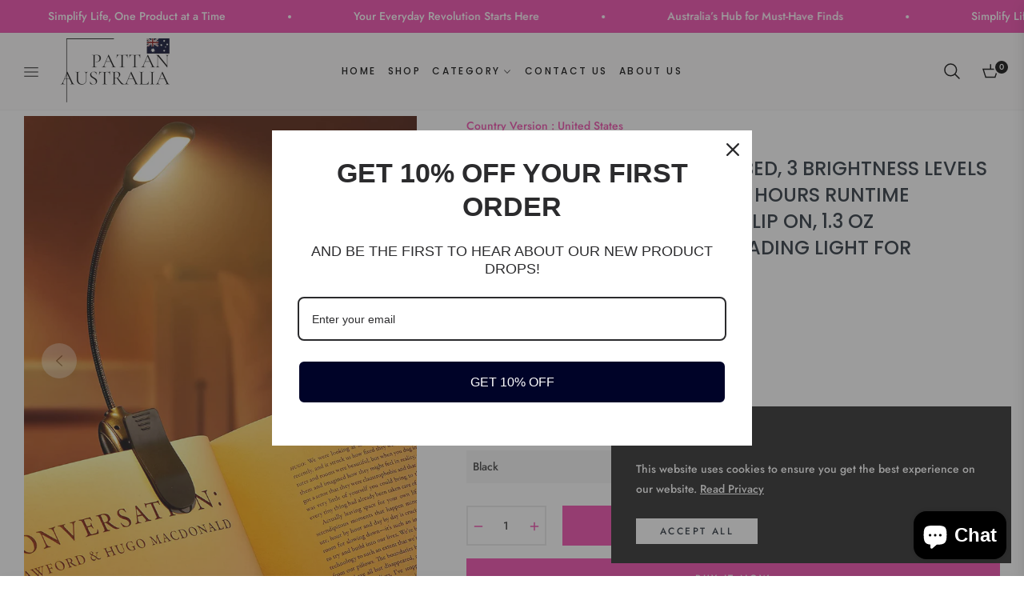

--- FILE ---
content_type: text/javascript; charset=utf-8
request_url: https://www.pattanaustraliaofficial.com.au/products/book-light-for-reading-in-bed-3-brightness-levels-3-color-temperatures-70-hours-runtime-rechargeable-book-light-clip-on-1-3-oz-lightweight-small-book-reading-light-for-reading-in-bed.js
body_size: 2378
content:
{"id":8094660788482,"title":"Book Light for Reading in Bed, 3 Brightness Levels × 3 Color Temperatures, 70 Hours Runtime Rechargeable Book Light Clip On, 1.3 Oz Lightweight Small Book Reading Light for Reading in Bed","handle":"book-light-for-reading-in-bed-3-brightness-levels-3-color-temperatures-70-hours-runtime-rechargeable-book-light-clip-on-1-3-oz-lightweight-small-book-reading-light-for-reading-in-bed","description":"\u003cul\u003e\n\u003cli\u003e【𝐂𝐔𝐒𝐓𝐎𝐌𝐈𝐙𝐄 𝐘𝐎𝐔𝐑 𝐈𝐋𝐋𝐔𝐌𝐈𝐍𝐀𝐓𝐈𝐎𝐍】 The reading light for books in bed has 3 color temperatures and 3 brightness settings. The brightest setting easily lights up 2 full pages of any size book, and the lowest one creates a private reading space for you when your partner is sleeping next to you\u003c\/li\u003e\n\u003cli\u003e【𝐑𝐄𝐂𝐇𝐀𝐑𝐆𝐄𝐀𝐁𝐋𝐄 ＆ 𝐋𝐎𝐍𝐆-𝐋𝐀𝐒𝐓𝐈𝐍𝐆】 The built-in rechargeable battery provides 4 – 70 hours of even and eye-friendly light based on your brightness setting. In just 1.5 hours, you can fully charge the book light rechargeable with the included micro USB cable\u003c\/li\u003e\n\u003cli\u003e【𝐀𝐌𝐀𝐙𝐈𝐍𝐆𝐋𝐘 𝐋𝐈𝐆𝐇𝐓𝐖𝐄𝐈𝐆𝐇𝐓】 The clip on book light is so lightweight (only 1.3 oz) that you will hardly feel the added weight when you clamp it on the book. The foldable design makes it take up very little space, just like a mouse, easy to pack for traveling\u003c\/li\u003e\n\u003cli\u003e【𝐖𝐄𝐋𝐋-𝐃𝐄𝐒𝐈𝐆𝐍𝐄𝐃 𝐂𝐋𝐀𝐌𝐏】 The led book light clip opens about 1.2 in and offers secure grip for thin objects, which is very suitable for books, e-books, tablets, etc. The non-slip clip is also padded with soft sponge to avoid leaving marks on your book and e-book cover\u003c\/li\u003e\n\u003cli\u003e【𝐅𝐋𝐄𝐗𝐈𝐁𝐋𝐄 𝐌𝐄𝐓𝐀𝐋 𝐆𝐎𝐎𝐒𝐄𝐍𝐄𝐂𝐊】 Its gooseneck is flexible so you can position the light exactly where you need it. And it is covered with metal material, which increases durability and lifespan of the reading book light and avoid the lamp head shaking during use\u003c\/li\u003e\n\u003c\/ul\u003e\u003cbr\u003e\u003cdiv\u003e \u003cp\u003e \u003cspan\u003ePRIVATE READING SPACE\u003c\/span\u003e\u003cspan\u003e\u003cbr\u003e Our portable reading light allows you to read a book anywhere when the light conditions are not the best. You can enjoy reading without having to bother, for example, your partner when you are in bed or other passengers when you travel by car, train or plane.\u003cbr\u003e\u003c\/span\u003e\u003cspan\u003ePRACTICAL TO USE\u003c\/span\u003e\u003cspan\u003e\u003cbr\u003e With 3 brightness settings and 3 lighting modes, this clip on book light illuminates the book well from above and evenly, without straining the eyes. Its rechargeable USB battery provides up to 70 hours of illumination. It is super lightweight and attaches very well to the book, e-book, tablet, etc.\u003cbr\u003e\u003c\/span\u003e\u003cspan\u003eMULTIPLE APPLICATIONS\u003c\/span\u003e\u003cspan\u003e\u003cbr\u003e Thanks to its adjustable light, light weight and small size, our led book light can be used for more than just reading. You can use it for example in bed as a night light, to work on a computer or embroider in low light conditions – the uses are endless!\u003cbr\u003e\u003c\/span\u003e\u003cspan\u003eA THOUGHTFUL GIFT\u003c\/span\u003e\u003cspan\u003e\u003cbr\u003e Our book lights for reading at night in bed will be a nice and useful gift for children, family and friends who love to read. Ideal to show affection and thanks or for special occasions such as birthdays, Christmas, etc.\u003cbr\u003e\u003c\/span\u003e\u003cspan\u003ePROFESSIONAL CUSTOMER SERVICE\u003c\/span\u003e\u003cspan\u003e\u003cbr\u003e We have a dedicated team of professional customer service staff. If you have any suggestions for us or any problems with our book lights, please feel free to contact us. We are always at your service.\u003cbr\u003e\u003c\/span\u003e\u003cspan\u003eSPECIFICATIONS\u003c\/span\u003e\u003cspan\u003e\u003cbr\u003e Lumen: 70 lm\u003cbr\u003e Working time: 70 hours (low brightness); 40 hours (middle brightness); 4 hours (high brightness)\u003cbr\u003e Charging time: 1.5 hours\u003cbr\u003e Clamp opening: 1.2 inches\u003cbr\u003e Weight: 1.3 oz\u003cbr\u003e Color: Black\u003cbr\u003e\u003c\/span\u003e\u003cspan\u003ePACKAGE CONTENTS\u003c\/span\u003e\u003cspan\u003e\u003cbr\u003e 1× Book Reading Light for Reading in Bed\u003cbr\u003e 1× USB Charging Cable\u003cbr\u003e 1× User Manual\u003c\/span\u003e \u003c\/p\u003e \u003c\/div\u003e","published_at":"2023-08-09T20:19:18+10:00","created_at":"2023-08-09T20:19:18+10:00","vendor":"Pattan Australia","type":"","tags":["Indoor Lighting","Lighting","Specialty \u0026 Decorative Lighting"],"price":7155,"price_min":7155,"price_max":7155,"available":true,"price_varies":false,"compare_at_price":0,"compare_at_price_min":0,"compare_at_price_max":0,"compare_at_price_varies":false,"variants":[{"id":43824492347650,"title":"Black","option1":"Black","option2":null,"option3":null,"sku":"9f96b7fa-9e6b-4ac4-b696-9abbb452a905","requires_shipping":true,"taxable":true,"featured_image":null,"available":true,"name":"Book Light for Reading in Bed, 3 Brightness Levels × 3 Color Temperatures, 70 Hours Runtime Rechargeable Book Light Clip On, 1.3 Oz Lightweight Small Book Reading Light for Reading in Bed - Black","public_title":"Black","options":["Black"],"price":7155,"weight":1043,"compare_at_price":0,"inventory_management":"shopify","barcode":"744110379280","requires_selling_plan":false,"selling_plan_allocations":[]}],"images":["\/\/cdn.shopify.com\/s\/files\/1\/0533\/1599\/3787\/products\/cf4384474d6c4ea103ee935b78fbab1a.jpg?v=1691576359","\/\/cdn.shopify.com\/s\/files\/1\/0533\/1599\/3787\/products\/640d2db337f1383be9869a45239cb14c.jpg?v=1691576359","\/\/cdn.shopify.com\/s\/files\/1\/0533\/1599\/3787\/products\/6d63b10d58109b07300c7a616c1a5ad0.jpg?v=1691576359","\/\/cdn.shopify.com\/s\/files\/1\/0533\/1599\/3787\/products\/ee8af3335b1ddd4a7c916bb59fb2d6da.jpg?v=1691576359","\/\/cdn.shopify.com\/s\/files\/1\/0533\/1599\/3787\/products\/0f4974d200e42af357566697e5abc02b.jpg?v=1691576359","\/\/cdn.shopify.com\/s\/files\/1\/0533\/1599\/3787\/products\/727f51cdb80ac7e5f1e88f62de49c51a.jpg?v=1691576359","\/\/cdn.shopify.com\/s\/files\/1\/0533\/1599\/3787\/products\/23c4d9e09211814da333312f2bdabd61.jpg?v=1691576359"],"featured_image":"\/\/cdn.shopify.com\/s\/files\/1\/0533\/1599\/3787\/products\/cf4384474d6c4ea103ee935b78fbab1a.jpg?v=1691576359","options":[{"name":"Colour Name","position":1,"values":["Black"]}],"url":"\/products\/book-light-for-reading-in-bed-3-brightness-levels-3-color-temperatures-70-hours-runtime-rechargeable-book-light-clip-on-1-3-oz-lightweight-small-book-reading-light-for-reading-in-bed","media":[{"alt":"Book Light for Reading in Bed, 3 Brightness Levels × 3 Color Temperatures, 70 Hours Runtime Rechargeable Book Light Clip On, 1.3 Oz Lightweight Small Book Reading Light for Reading in Bed","id":31955325321474,"position":1,"preview_image":{"aspect_ratio":0.771,"height":1500,"width":1157,"src":"https:\/\/cdn.shopify.com\/s\/files\/1\/0533\/1599\/3787\/products\/cf4384474d6c4ea103ee935b78fbab1a.jpg?v=1691576359"},"aspect_ratio":0.771,"height":1500,"media_type":"image","src":"https:\/\/cdn.shopify.com\/s\/files\/1\/0533\/1599\/3787\/products\/cf4384474d6c4ea103ee935b78fbab1a.jpg?v=1691576359","width":1157},{"alt":"Book Light for Reading in Bed, 3 Brightness Levels × 3 Color Temperatures, 70 Hours Runtime Rechargeable Book Light Clip On, 1.3 Oz Lightweight Small Book Reading Light for Reading in Bed","id":31955325354242,"position":2,"preview_image":{"aspect_ratio":0.793,"height":1500,"width":1189,"src":"https:\/\/cdn.shopify.com\/s\/files\/1\/0533\/1599\/3787\/products\/640d2db337f1383be9869a45239cb14c.jpg?v=1691576359"},"aspect_ratio":0.793,"height":1500,"media_type":"image","src":"https:\/\/cdn.shopify.com\/s\/files\/1\/0533\/1599\/3787\/products\/640d2db337f1383be9869a45239cb14c.jpg?v=1691576359","width":1189},{"alt":"Book Light for Reading in Bed, 3 Brightness Levels × 3 Color Temperatures, 70 Hours Runtime Rechargeable Book Light Clip On, 1.3 Oz Lightweight Small Book Reading Light for Reading in Bed","id":31955325387010,"position":3,"preview_image":{"aspect_ratio":0.784,"height":1500,"width":1176,"src":"https:\/\/cdn.shopify.com\/s\/files\/1\/0533\/1599\/3787\/products\/6d63b10d58109b07300c7a616c1a5ad0.jpg?v=1691576359"},"aspect_ratio":0.784,"height":1500,"media_type":"image","src":"https:\/\/cdn.shopify.com\/s\/files\/1\/0533\/1599\/3787\/products\/6d63b10d58109b07300c7a616c1a5ad0.jpg?v=1691576359","width":1176},{"alt":"Book Light for Reading in Bed, 3 Brightness Levels × 3 Color Temperatures, 70 Hours Runtime Rechargeable Book Light Clip On, 1.3 Oz Lightweight Small Book Reading Light for Reading in Bed","id":31955325419778,"position":4,"preview_image":{"aspect_ratio":0.78,"height":1500,"width":1170,"src":"https:\/\/cdn.shopify.com\/s\/files\/1\/0533\/1599\/3787\/products\/ee8af3335b1ddd4a7c916bb59fb2d6da.jpg?v=1691576359"},"aspect_ratio":0.78,"height":1500,"media_type":"image","src":"https:\/\/cdn.shopify.com\/s\/files\/1\/0533\/1599\/3787\/products\/ee8af3335b1ddd4a7c916bb59fb2d6da.jpg?v=1691576359","width":1170},{"alt":"Book Light for Reading in Bed, 3 Brightness Levels × 3 Color Temperatures, 70 Hours Runtime Rechargeable Book Light Clip On, 1.3 Oz Lightweight Small Book Reading Light for Reading in Bed","id":31955325452546,"position":5,"preview_image":{"aspect_ratio":0.771,"height":1500,"width":1157,"src":"https:\/\/cdn.shopify.com\/s\/files\/1\/0533\/1599\/3787\/products\/0f4974d200e42af357566697e5abc02b.jpg?v=1691576359"},"aspect_ratio":0.771,"height":1500,"media_type":"image","src":"https:\/\/cdn.shopify.com\/s\/files\/1\/0533\/1599\/3787\/products\/0f4974d200e42af357566697e5abc02b.jpg?v=1691576359","width":1157},{"alt":"Book Light for Reading in Bed, 3 Brightness Levels × 3 Color Temperatures, 70 Hours Runtime Rechargeable Book Light Clip On, 1.3 Oz Lightweight Small Book Reading Light for Reading in Bed","id":31955325485314,"position":6,"preview_image":{"aspect_ratio":0.771,"height":1500,"width":1157,"src":"https:\/\/cdn.shopify.com\/s\/files\/1\/0533\/1599\/3787\/products\/727f51cdb80ac7e5f1e88f62de49c51a.jpg?v=1691576359"},"aspect_ratio":0.771,"height":1500,"media_type":"image","src":"https:\/\/cdn.shopify.com\/s\/files\/1\/0533\/1599\/3787\/products\/727f51cdb80ac7e5f1e88f62de49c51a.jpg?v=1691576359","width":1157},{"alt":"Book Light for Reading in Bed, 3 Brightness Levels × 3 Color Temperatures, 70 Hours Runtime Rechargeable Book Light Clip On, 1.3 Oz Lightweight Small Book Reading Light for Reading in Bed","id":31955325518082,"position":7,"preview_image":{"aspect_ratio":0.771,"height":1500,"width":1157,"src":"https:\/\/cdn.shopify.com\/s\/files\/1\/0533\/1599\/3787\/products\/23c4d9e09211814da333312f2bdabd61.jpg?v=1691576359"},"aspect_ratio":0.771,"height":1500,"media_type":"image","src":"https:\/\/cdn.shopify.com\/s\/files\/1\/0533\/1599\/3787\/products\/23c4d9e09211814da333312f2bdabd61.jpg?v=1691576359","width":1157}],"requires_selling_plan":false,"selling_plan_groups":[]}

--- FILE ---
content_type: text/javascript
request_url: https://cdn.shopify.com/extensions/019a3b0f-8577-740d-a931-c5bd1baa8612/vify-invoice-extensions-103/assets/create_draft_order.js
body_size: 2398
content:
var vDraftOrder = (function () {
  console.log("Vify:Invoice: extension loaded - create draft order - script");

  var vBlockWrapperClass = ".v-block-wrapper.create-draft-order-wrapper";
  var draftBtn = document.querySelector(vBlockWrapperClass);
  if (!draftBtn) {
    return; // stop when no button found
  }

  // Try to insert button (wait the button is rendered)
  const tryInsertButton = (attempts = 0, maxAttempts = 10) => {
    var is_inserted = false;
    var cartCtas = document.querySelectorAll(".cart__ctas");
    if (cartCtas && cartCtas.length > 0) {
      cartCtas.forEach(function (cartCta, i) {
        if (i === 0) {
          draftBtn.style.display = "flex";
          cartCta.after(draftBtn);
          is_inserted = true;
          return;
        }
        var cloned = draftBtn.cloneNode(true);
        cloned.style.display = "flex";
        cartCta.after(cloned);
      });
      is_inserted = true;
      return;
    }
    // or insert after checkout button has button[name="checkout"]
    var checkoutBtn = document.querySelector(
      'button[name="checkout"], [class*="cart-checkout-button"]'
    );
    if (checkoutBtn) {
      var checkoutBtnParentNode = checkoutBtn.parentNode;
      var cartForm = checkoutBtn.closest('form[action*="/cart"]');
      // check if checkoutBtn is children of cartForm
      if (cartForm) {
        if (
          cartForm.contains(checkoutBtnParentNode) &&
          cartForm.contains(draftBtn) === false
        ) {
          draftBtn.style.display = "flex";
          checkoutBtnParentNode.after(draftBtn);
          is_inserted = true;
          return;
        }
      } else {
        draftBtn.style.display = "flex";
        checkoutBtn.parentNode.after(draftBtn);
        is_inserted = true;
        return;
      }
    }
    // or find next class to insert the button
    var cartBlocks = document.querySelectorAll(".cart__blocks");
    if (cartBlocks && cartBlocks.length > 0) {
      cartBlocks.forEach(function (cartBlock, i) {
        if (i === 0) {
          draftBtn.style.display = "flex";
          cartBlock.insertBefore(draftBtn, null);
          is_inserted = true;
          return;
        }
        var cloned = draftBtn.cloneNode(true);
        cloned.style.display = "flex";
        cartBlock.insertBefore(cloned, null);
      });
      is_inserted = true;
      return;
    }
    // find cart drawer footer to insert the button
    var cartBlock = document.querySelector(
      "[class*=cart] [class^=drawer__footer][class$=footer], [class*=cart][class*=drawer] [class*=footer]"
    );
    if (cartBlock) {
      var cloned = draftBtn.cloneNode(true);
      cloned.style.display = "flex";
      cartBlock.insertBefore(cloned, null);
      is_inserted = true;
      return;
    }
    if (is_inserted) {
      console.log("Vify: Draft Order Button Inserted");
    } else if (attempts < maxAttempts) {
      setTimeout(() => tryInsertButton(attempts + 1, maxAttempts), 500);
    }
  };

  tryInsertButton();

  // listen to the cart drawer change dom
  function listenToCartDrawer() {
    var cartDrawer = document.querySelector("cart-drawer, .cart-drawer");
    if (!cartDrawer) return;
    var cartItems = cartDrawer.querySelector("cart-drawer-items, .cart-items");
    var countObserver = 0;
    const observer = new MutationObserver(function (mutationsList, observer) {
      if (!cartItems) return;
      // check if cartItems has draftBtn then stop running
      if (cartDrawer.querySelector(vBlockWrapperClass)) return;
      tryInsertButton();
      countObserver++;
      // disconnect observer when infinite loop
      if (countObserver > 10) {
        observer.disconnect();
      }
    });
    observer.observe(cartDrawer, {
      attributes: true,
      childList: true,
      subtree: true,
    });
  }

  /** run logic */

  let vAddress = {};

  // load vAddress from localStorage
  if (typeof Storage !== "undefined" && localStorage.getItem("vifyAddress")) {
    vAddress = JSON.parse(localStorage.getItem("vifyAddress"));
  }

  var modal = document.querySelector(".v-address-modal");
  var modalTriggers = document.querySelectorAll(".v-address-modal-trigger");

  async function getCart() {
    return await fetch(window.Shopify.routes.root + "cart.js")
      .then((res) => res.json())
      .then((data) => data);
  }

  async function create(vCustomer, lang) {
    var requireAddress = draftBtn.dataset.requireAddress;
    let customer = vCustomer;
    // show error if no customer and address is empty object
    if (
      (!customer || !Object.keys(customer).length) &&
      !Object.keys(vAddress).length
      && (requireAddress == "true")
    ) {
      var error = document.querySelectorAll(
        ".create-draft-order-wrapper .v-errors"
      );
      if (error && error.length > 0) {
        error.forEach((err) => {
          const messageAddress = err.querySelector(".message-address");
          if (messageAddress) {
            err.classList.remove("hidden");
            messageAddress.style.display = "inline";
          }
        });
      }
      // show the popup address modal
      modalOpen();
      return;
    }

    if (
      (!customer || !Object.keys(customer).length) &&
      Object.keys(vAddress).length
    ) {
      let { note, email, ...address } = vAddress; // clone object and remove note and email
      customer = {
        email: vAddress.email,
        first_name: vAddress.first_name,
        last_name: vAddress.last_name,
        phone: vAddress.phone,
        tags: "",
        note: vAddress.note,
        addresses: [address],
        default_address: address,
      };
    }

    var cart = await getCart();

    if (!cart.items?.length) {
      return;
    }

    // enable loading spinner
    document
      .querySelectorAll("#v-btn-draft_order .v-loading-overlay")
      ?.forEach((loading) => loading.classList.remove("disabled"));

    document
      .querySelectorAll(".create-draft-order-wrapper .v-success")
      ?.forEach((message) => {
        message.classList.add("hidden");
      });

    return new Promise((resolve, reject) => {
      var proxyPrefix = "/apps/pdf-vify"; // production
      // var proxyPrefix = '/apps/robert-dev/api'; // dev
      // var proxyPrefix = '/apps/vify-invoice/api'; // develop

      fetch(proxyPrefix + "/proxy/draft-order/create", {
        method: "POST",
        cache: "no-cache",
        headers: {
          "Content-Type": "application/json",
        },
        body: JSON.stringify({
          cart,
          customer: customer ?? null,
          lang: lang ?? null,
        }),
      })
        .then((response) => response.json())
        .then((data) => {
          var errors;
          if (data?.errors) {
            errors = Object.values(data.errors);
          }

          resolve(data);

          if (errors) {
            document
              .querySelectorAll(".create-draft-order-wrapper .v-errors")
              ?.forEach((message) => {
                message.classList.remove("hidden");
                const messageContent = message.querySelector(".message");
                if (messageContent) {
                  messageContent.textContent = errors.join(", ");
                }
              });
          }
          if (data?.invoice_url) {
            document
              .querySelectorAll(".create-draft-order-wrapper .v-success")
              ?.forEach((message) => {
                message.classList.remove("hidden");
                message
                  .querySelectorAll(".download-link")
                  ?.forEach((element) => {
                    const newHref =
                      proxyPrefix +
                      "/pdf-preview/draft-order?order_id=" +
                      data.id?.replace("gid://shopify/DraftOrder/", "") +
                      "&locale=" +
                      lang;
                    element.setAttribute("href", newHref);
                    element.setAttribute("target", "_blank"); // nếu cần mở tab mới
                  });
              });
          }
        })
        .catch((error) => {
          console.error(error);
          reject(error);
        })
        .finally(() => {
          // close loading spinner
          document
            .querySelectorAll("#v-btn-draft_order .v-loading-overlay")
            ?.forEach((loading) => loading.classList.add("disabled"));
        });
    });
  }

  function loadAddressForm(address) {
    const selectElement = modal.querySelector(
      'select[name="address[province]"]'
    );
    const inputElement = modal.querySelector('input[name="address[province]"]');
    if (selectElement && selectElement.value.trim() !== "") {
      p = selectElement;
    } else {
      p = inputElement ? inputElement : undefined;
    }
    let addressForm = {
      first_name: modal.querySelector('[name="address[first_name]"]'),
      last_name: modal.querySelector('[name="address[last_name]"]'),
      email: modal.querySelector('[name="address[email]"]'),
      address1: modal.querySelector('[name="address[address1]"]'),
      address2: modal.querySelector('[name="address[address2]"]'),
      city: modal.querySelector('[name="address[city]"]'),
      province: modal.querySelector('[name="address[province]"]'),
      country: modal.querySelector('[name="address[country]"]'),
      zip: modal.querySelector('[name="address[zip]"]'),
      phone: modal.querySelector('[name="address[phone]"]'),
      note: modal.querySelector('[name="address[note]"]'),
    };

    if (address && Object.keys(vAddress).length) {
      for (const key in addressForm) {
        if (address[key]) {
          addressForm[key].value = address[key];
        }
      }
    }

    let addressData = {};
    for (const key in addressForm) {
      if (addressForm[key]) {
        addressData[key] = addressForm[key].value;
      }
    }
    return addressData;
  }

  function getSelectedCountryCode() {
    const countrySelect = document.getElementById("AddressCountryNew");
    const selectedOption = countrySelect.options[countrySelect.selectedIndex];
    const countryCode = selectedOption.getAttribute("data-code");
    console.log(countryCode);
    return countryCode || "US";
  }
  function validateAddressForm() {
    let errors = [];
    const modal = document.querySelector('.v-address-modal');

    try {
      // Validate Email
      const emailInput = modal.querySelector('[name="address[email]"]');
      const emailError = "Invalid email address";

      if (!emailInput.checkValidity()) {
        errors.push(emailError);
        emailInput.style.color = "red";
      } else {
        emailInput.style.color = "inherit";
      }

      // Validate Phone
      const phoneInput = document.getElementById("AddressPhoneNew");
      const rawPhone = phoneInput.value.trim();
      const countryCode = getSelectedCountryCode();

      try {
        const number = libphonenumber.parsePhoneNumber(rawPhone, countryCode);

        if (!number.isValid()) {
          errors.push("Invalid phone number");
          phoneInput.style.color = "red";
        } else {
          phoneInput.style.color = "inherit";
          phoneInput.value = number.formatInternational();
        }
      } catch (e) {
        errors.push("Invalid phone format");
        phoneInput.style.color = "red";
      }

      // Nếu có lỗi → không submit
      if (errors.length > 0) {
        console.warn("Form validation errors:", errors);
        return false;
      }

      return true;
    } catch (err) {
      console.error("Validation error:", err);
      return true;
    }
  }

  function saveAddress() {
    var error = document.querySelectorAll(
      ".create-draft-order-wrapper .v-errors"
    );
    if (error && error.length > 0) {
      error.forEach((err) => {
        err.classList.add("hidden");
      });
    }

    if(validateAddressForm()) {
      modalClose();
    }
    vAddress = loadAddressForm();

    // save vAddress to localStorage
    if (typeof Storage !== "undefined") {
      localStorage.setItem("vifyAddress", JSON.stringify(vAddress));
    }
  }

  function modalCloseEvt() {
    modalClose();
  }

  function modalSaveEvt() {
    saveAddress();
  }

  let modalCloseBtn, modalSaveBtn;

  function modalOpen() {
    modal.classList.add("v-address-modal--active");

    modalCloseBtn = modal.querySelector(".v-address-modal .close");
    modalSaveBtn = modal.querySelector(".v-address-modal .save");

    modalCloseBtn && modalCloseBtn.addEventListener("click", modalCloseEvt);
    modalSaveBtn && modalSaveBtn.addEventListener("click", modalSaveEvt);

    loadAddressForm(vAddress);
  }

  function modalClose() {
    modal.classList.remove("v-address-modal--active");
    modalCloseBtn && modalCloseBtn.removeEventListener("click", modalCloseEvt);
    modalSaveBtn && modalSaveBtn.removeEventListener("click", modalSaveEvt);
  }

  function runModal() {
    if (!modal) {
      return;
    }

    if (modal && modalTriggers?.length) {
      modalTriggers.forEach((modalTrigger) => {
        modalTrigger.addEventListener("click", function (event) {
          event.preventDefault();
          modalOpen();
        });
        modal.addEventListener("click", function (e) {
          if (e.target === modal) {
            modalClose();
          }
        });
      });
    }
  }

  (function run() {
    listenToCartDrawer();
    runModal();
  })();

  return {
    create,
    modalOpen,
    modalClose,
  };
})();


--- FILE ---
content_type: text/javascript; charset=utf-8
request_url: https://www.pattanaustraliaofficial.com.au/products/book-light-for-reading-in-bed-3-brightness-levels-3-color-temperatures-70-hours-runtime-rechargeable-book-light-clip-on-1-3-oz-lightweight-small-book-reading-light-for-reading-in-bed.js
body_size: 1622
content:
{"id":8094660788482,"title":"Book Light for Reading in Bed, 3 Brightness Levels × 3 Color Temperatures, 70 Hours Runtime Rechargeable Book Light Clip On, 1.3 Oz Lightweight Small Book Reading Light for Reading in Bed","handle":"book-light-for-reading-in-bed-3-brightness-levels-3-color-temperatures-70-hours-runtime-rechargeable-book-light-clip-on-1-3-oz-lightweight-small-book-reading-light-for-reading-in-bed","description":"\u003cul\u003e\n\u003cli\u003e【𝐂𝐔𝐒𝐓𝐎𝐌𝐈𝐙𝐄 𝐘𝐎𝐔𝐑 𝐈𝐋𝐋𝐔𝐌𝐈𝐍𝐀𝐓𝐈𝐎𝐍】 The reading light for books in bed has 3 color temperatures and 3 brightness settings. The brightest setting easily lights up 2 full pages of any size book, and the lowest one creates a private reading space for you when your partner is sleeping next to you\u003c\/li\u003e\n\u003cli\u003e【𝐑𝐄𝐂𝐇𝐀𝐑𝐆𝐄𝐀𝐁𝐋𝐄 ＆ 𝐋𝐎𝐍𝐆-𝐋𝐀𝐒𝐓𝐈𝐍𝐆】 The built-in rechargeable battery provides 4 – 70 hours of even and eye-friendly light based on your brightness setting. In just 1.5 hours, you can fully charge the book light rechargeable with the included micro USB cable\u003c\/li\u003e\n\u003cli\u003e【𝐀𝐌𝐀𝐙𝐈𝐍𝐆𝐋𝐘 𝐋𝐈𝐆𝐇𝐓𝐖𝐄𝐈𝐆𝐇𝐓】 The clip on book light is so lightweight (only 1.3 oz) that you will hardly feel the added weight when you clamp it on the book. The foldable design makes it take up very little space, just like a mouse, easy to pack for traveling\u003c\/li\u003e\n\u003cli\u003e【𝐖𝐄𝐋𝐋-𝐃𝐄𝐒𝐈𝐆𝐍𝐄𝐃 𝐂𝐋𝐀𝐌𝐏】 The led book light clip opens about 1.2 in and offers secure grip for thin objects, which is very suitable for books, e-books, tablets, etc. The non-slip clip is also padded with soft sponge to avoid leaving marks on your book and e-book cover\u003c\/li\u003e\n\u003cli\u003e【𝐅𝐋𝐄𝐗𝐈𝐁𝐋𝐄 𝐌𝐄𝐓𝐀𝐋 𝐆𝐎𝐎𝐒𝐄𝐍𝐄𝐂𝐊】 Its gooseneck is flexible so you can position the light exactly where you need it. And it is covered with metal material, which increases durability and lifespan of the reading book light and avoid the lamp head shaking during use\u003c\/li\u003e\n\u003c\/ul\u003e\u003cbr\u003e\u003cdiv\u003e \u003cp\u003e \u003cspan\u003ePRIVATE READING SPACE\u003c\/span\u003e\u003cspan\u003e\u003cbr\u003e Our portable reading light allows you to read a book anywhere when the light conditions are not the best. You can enjoy reading without having to bother, for example, your partner when you are in bed or other passengers when you travel by car, train or plane.\u003cbr\u003e\u003c\/span\u003e\u003cspan\u003ePRACTICAL TO USE\u003c\/span\u003e\u003cspan\u003e\u003cbr\u003e With 3 brightness settings and 3 lighting modes, this clip on book light illuminates the book well from above and evenly, without straining the eyes. Its rechargeable USB battery provides up to 70 hours of illumination. It is super lightweight and attaches very well to the book, e-book, tablet, etc.\u003cbr\u003e\u003c\/span\u003e\u003cspan\u003eMULTIPLE APPLICATIONS\u003c\/span\u003e\u003cspan\u003e\u003cbr\u003e Thanks to its adjustable light, light weight and small size, our led book light can be used for more than just reading. You can use it for example in bed as a night light, to work on a computer or embroider in low light conditions – the uses are endless!\u003cbr\u003e\u003c\/span\u003e\u003cspan\u003eA THOUGHTFUL GIFT\u003c\/span\u003e\u003cspan\u003e\u003cbr\u003e Our book lights for reading at night in bed will be a nice and useful gift for children, family and friends who love to read. Ideal to show affection and thanks or for special occasions such as birthdays, Christmas, etc.\u003cbr\u003e\u003c\/span\u003e\u003cspan\u003ePROFESSIONAL CUSTOMER SERVICE\u003c\/span\u003e\u003cspan\u003e\u003cbr\u003e We have a dedicated team of professional customer service staff. If you have any suggestions for us or any problems with our book lights, please feel free to contact us. We are always at your service.\u003cbr\u003e\u003c\/span\u003e\u003cspan\u003eSPECIFICATIONS\u003c\/span\u003e\u003cspan\u003e\u003cbr\u003e Lumen: 70 lm\u003cbr\u003e Working time: 70 hours (low brightness); 40 hours (middle brightness); 4 hours (high brightness)\u003cbr\u003e Charging time: 1.5 hours\u003cbr\u003e Clamp opening: 1.2 inches\u003cbr\u003e Weight: 1.3 oz\u003cbr\u003e Color: Black\u003cbr\u003e\u003c\/span\u003e\u003cspan\u003ePACKAGE CONTENTS\u003c\/span\u003e\u003cspan\u003e\u003cbr\u003e 1× Book Reading Light for Reading in Bed\u003cbr\u003e 1× USB Charging Cable\u003cbr\u003e 1× User Manual\u003c\/span\u003e \u003c\/p\u003e \u003c\/div\u003e","published_at":"2023-08-09T20:19:18+10:00","created_at":"2023-08-09T20:19:18+10:00","vendor":"Pattan Australia","type":"","tags":["Indoor Lighting","Lighting","Specialty \u0026 Decorative Lighting"],"price":7155,"price_min":7155,"price_max":7155,"available":true,"price_varies":false,"compare_at_price":0,"compare_at_price_min":0,"compare_at_price_max":0,"compare_at_price_varies":false,"variants":[{"id":43824492347650,"title":"Black","option1":"Black","option2":null,"option3":null,"sku":"9f96b7fa-9e6b-4ac4-b696-9abbb452a905","requires_shipping":true,"taxable":true,"featured_image":null,"available":true,"name":"Book Light for Reading in Bed, 3 Brightness Levels × 3 Color Temperatures, 70 Hours Runtime Rechargeable Book Light Clip On, 1.3 Oz Lightweight Small Book Reading Light for Reading in Bed - Black","public_title":"Black","options":["Black"],"price":7155,"weight":1043,"compare_at_price":0,"inventory_management":"shopify","barcode":"744110379280","requires_selling_plan":false,"selling_plan_allocations":[]}],"images":["\/\/cdn.shopify.com\/s\/files\/1\/0533\/1599\/3787\/products\/cf4384474d6c4ea103ee935b78fbab1a.jpg?v=1691576359","\/\/cdn.shopify.com\/s\/files\/1\/0533\/1599\/3787\/products\/640d2db337f1383be9869a45239cb14c.jpg?v=1691576359","\/\/cdn.shopify.com\/s\/files\/1\/0533\/1599\/3787\/products\/6d63b10d58109b07300c7a616c1a5ad0.jpg?v=1691576359","\/\/cdn.shopify.com\/s\/files\/1\/0533\/1599\/3787\/products\/ee8af3335b1ddd4a7c916bb59fb2d6da.jpg?v=1691576359","\/\/cdn.shopify.com\/s\/files\/1\/0533\/1599\/3787\/products\/0f4974d200e42af357566697e5abc02b.jpg?v=1691576359","\/\/cdn.shopify.com\/s\/files\/1\/0533\/1599\/3787\/products\/727f51cdb80ac7e5f1e88f62de49c51a.jpg?v=1691576359","\/\/cdn.shopify.com\/s\/files\/1\/0533\/1599\/3787\/products\/23c4d9e09211814da333312f2bdabd61.jpg?v=1691576359"],"featured_image":"\/\/cdn.shopify.com\/s\/files\/1\/0533\/1599\/3787\/products\/cf4384474d6c4ea103ee935b78fbab1a.jpg?v=1691576359","options":[{"name":"Colour Name","position":1,"values":["Black"]}],"url":"\/products\/book-light-for-reading-in-bed-3-brightness-levels-3-color-temperatures-70-hours-runtime-rechargeable-book-light-clip-on-1-3-oz-lightweight-small-book-reading-light-for-reading-in-bed","media":[{"alt":"Book Light for Reading in Bed, 3 Brightness Levels × 3 Color Temperatures, 70 Hours Runtime Rechargeable Book Light Clip On, 1.3 Oz Lightweight Small Book Reading Light for Reading in Bed","id":31955325321474,"position":1,"preview_image":{"aspect_ratio":0.771,"height":1500,"width":1157,"src":"https:\/\/cdn.shopify.com\/s\/files\/1\/0533\/1599\/3787\/products\/cf4384474d6c4ea103ee935b78fbab1a.jpg?v=1691576359"},"aspect_ratio":0.771,"height":1500,"media_type":"image","src":"https:\/\/cdn.shopify.com\/s\/files\/1\/0533\/1599\/3787\/products\/cf4384474d6c4ea103ee935b78fbab1a.jpg?v=1691576359","width":1157},{"alt":"Book Light for Reading in Bed, 3 Brightness Levels × 3 Color Temperatures, 70 Hours Runtime Rechargeable Book Light Clip On, 1.3 Oz Lightweight Small Book Reading Light for Reading in Bed","id":31955325354242,"position":2,"preview_image":{"aspect_ratio":0.793,"height":1500,"width":1189,"src":"https:\/\/cdn.shopify.com\/s\/files\/1\/0533\/1599\/3787\/products\/640d2db337f1383be9869a45239cb14c.jpg?v=1691576359"},"aspect_ratio":0.793,"height":1500,"media_type":"image","src":"https:\/\/cdn.shopify.com\/s\/files\/1\/0533\/1599\/3787\/products\/640d2db337f1383be9869a45239cb14c.jpg?v=1691576359","width":1189},{"alt":"Book Light for Reading in Bed, 3 Brightness Levels × 3 Color Temperatures, 70 Hours Runtime Rechargeable Book Light Clip On, 1.3 Oz Lightweight Small Book Reading Light for Reading in Bed","id":31955325387010,"position":3,"preview_image":{"aspect_ratio":0.784,"height":1500,"width":1176,"src":"https:\/\/cdn.shopify.com\/s\/files\/1\/0533\/1599\/3787\/products\/6d63b10d58109b07300c7a616c1a5ad0.jpg?v=1691576359"},"aspect_ratio":0.784,"height":1500,"media_type":"image","src":"https:\/\/cdn.shopify.com\/s\/files\/1\/0533\/1599\/3787\/products\/6d63b10d58109b07300c7a616c1a5ad0.jpg?v=1691576359","width":1176},{"alt":"Book Light for Reading in Bed, 3 Brightness Levels × 3 Color Temperatures, 70 Hours Runtime Rechargeable Book Light Clip On, 1.3 Oz Lightweight Small Book Reading Light for Reading in Bed","id":31955325419778,"position":4,"preview_image":{"aspect_ratio":0.78,"height":1500,"width":1170,"src":"https:\/\/cdn.shopify.com\/s\/files\/1\/0533\/1599\/3787\/products\/ee8af3335b1ddd4a7c916bb59fb2d6da.jpg?v=1691576359"},"aspect_ratio":0.78,"height":1500,"media_type":"image","src":"https:\/\/cdn.shopify.com\/s\/files\/1\/0533\/1599\/3787\/products\/ee8af3335b1ddd4a7c916bb59fb2d6da.jpg?v=1691576359","width":1170},{"alt":"Book Light for Reading in Bed, 3 Brightness Levels × 3 Color Temperatures, 70 Hours Runtime Rechargeable Book Light Clip On, 1.3 Oz Lightweight Small Book Reading Light for Reading in Bed","id":31955325452546,"position":5,"preview_image":{"aspect_ratio":0.771,"height":1500,"width":1157,"src":"https:\/\/cdn.shopify.com\/s\/files\/1\/0533\/1599\/3787\/products\/0f4974d200e42af357566697e5abc02b.jpg?v=1691576359"},"aspect_ratio":0.771,"height":1500,"media_type":"image","src":"https:\/\/cdn.shopify.com\/s\/files\/1\/0533\/1599\/3787\/products\/0f4974d200e42af357566697e5abc02b.jpg?v=1691576359","width":1157},{"alt":"Book Light for Reading in Bed, 3 Brightness Levels × 3 Color Temperatures, 70 Hours Runtime Rechargeable Book Light Clip On, 1.3 Oz Lightweight Small Book Reading Light for Reading in Bed","id":31955325485314,"position":6,"preview_image":{"aspect_ratio":0.771,"height":1500,"width":1157,"src":"https:\/\/cdn.shopify.com\/s\/files\/1\/0533\/1599\/3787\/products\/727f51cdb80ac7e5f1e88f62de49c51a.jpg?v=1691576359"},"aspect_ratio":0.771,"height":1500,"media_type":"image","src":"https:\/\/cdn.shopify.com\/s\/files\/1\/0533\/1599\/3787\/products\/727f51cdb80ac7e5f1e88f62de49c51a.jpg?v=1691576359","width":1157},{"alt":"Book Light for Reading in Bed, 3 Brightness Levels × 3 Color Temperatures, 70 Hours Runtime Rechargeable Book Light Clip On, 1.3 Oz Lightweight Small Book Reading Light for Reading in Bed","id":31955325518082,"position":7,"preview_image":{"aspect_ratio":0.771,"height":1500,"width":1157,"src":"https:\/\/cdn.shopify.com\/s\/files\/1\/0533\/1599\/3787\/products\/23c4d9e09211814da333312f2bdabd61.jpg?v=1691576359"},"aspect_ratio":0.771,"height":1500,"media_type":"image","src":"https:\/\/cdn.shopify.com\/s\/files\/1\/0533\/1599\/3787\/products\/23c4d9e09211814da333312f2bdabd61.jpg?v=1691576359","width":1157}],"requires_selling_plan":false,"selling_plan_groups":[]}

--- FILE ---
content_type: text/javascript
request_url: https://cdn.shopify.com/extensions/019a7d53-ae6a-7b81-8b0c-066f54ce04b8/reconvert-shopify-extensions-375/assets/PrePurchaseContext-BmNuyVP2.js
body_size: 141844
content:
import{r as T,n as G_,o as Y_,j as _,a as bn,p as or,q as qr,s as M,t as Wr,u as tr,v as yo,w as q_,x as po,y as _n,z as ht,B as Zt,C as bo,D as kl,k as K_,e as ia,E as go,f as Q_,F as X_,g as Z_,G as J_,H as b_,I as O_,J as j_,K as rm}from"./index-DiSTzvwP.js";const Fs=()=>{const o=T.useContext(G_);if(!o)throw new Error("useActivity must be used within a ActivityProvider");return{send:o.send}},Ll=()=>{const{translations:o,dashboardTranslations:a,currentDashboardLanguage:n,changeDashboardLanguage:t}=T.useContext(Y_);return{translate:e=>o[e]||e,dashboardTranslate:e=>a[e]||e,currentDashboardLanguage:n,changeDashboardLanguage:t}};var Ms={exports:{}},Mo={},Vs={exports:{}},Hs={};/**
 * @license React
 * scheduler.production.min.js
 *
 * Copyright (c) Facebook, Inc. and its affiliates.
 *
 * This source code is licensed under the MIT license found in the
 * LICENSE file in the root directory of this source tree.
 */(function(o){function a(R,U){var z=R.length;R.push(U);r:for(;0<z;){var X=z-1>>>1,Q=R[X];if(0<l(Q,U))R[X]=U,R[z]=Q,z=X;else break r}}function n(R){return R.length===0?null:R[0]}function t(R){if(R.length===0)return null;var U=R[0],z=R.pop();if(z!==U){R[0]=z;r:for(var X=0,Q=R.length,xr=Q>>>1;X<xr;){var hr=2*(X+1)-1,yr=R[hr],gr=hr+1,J=R[gr];if(0>l(yr,z))gr<Q&&0>l(J,yr)?(R[X]=J,R[gr]=z,X=gr):(R[X]=yr,R[hr]=z,X=hr);else if(gr<Q&&0>l(J,z))R[X]=J,R[gr]=z,X=gr;else break r}}return U}function l(R,U){var z=R.sortIndex-U.sortIndex;return z!==0?z:R.id-U.id}if(typeof performance=="object"&&typeof performance.now=="function"){var r=performance;o.unstable_now=function(){return r.now()}}else{var e=Date,p=e.now();o.unstable_now=function(){return e.now()-p}}var u=[],f=[],d=1,y=null,m=3,c=!1,i=!1,w=!1,$=typeof setTimeout=="function"?setTimeout:null,h=typeof clearTimeout=="function"?clearTimeout:null,s=typeof setImmediate<"u"?setImmediate:null;typeof navigator<"u"&&navigator.scheduling!==void 0&&navigator.scheduling.isInputPending!==void 0&&navigator.scheduling.isInputPending.bind(navigator.scheduling);function x(R){for(var U=n(f);U!==null;){if(U.callback===null)t(f);else if(U.startTime<=R)t(f),U.sortIndex=U.expirationTime,a(u,U);else break;U=n(f)}}function v(R){if(w=!1,x(R),!i)if(n(u)!==null)i=!0,D(L);else{var U=n(f);U!==null&&C(v,U.startTime-R)}}function L(R,U){i=!1,w&&(w=!1,h(k),k=-1),c=!0;var z=m;try{for(x(U),y=n(u);y!==null&&(!(y.expirationTime>U)||R&&!F());){var X=y.callback;if(typeof X=="function"){y.callback=null,m=y.priorityLevel;var Q=X(y.expirationTime<=U);U=o.unstable_now(),typeof Q=="function"?y.callback=Q:y===n(u)&&t(u),x(U)}else t(u);y=n(u)}if(y!==null)var xr=!0;else{var hr=n(f);hr!==null&&C(v,hr.startTime-U),xr=!1}return xr}finally{y=null,m=z,c=!1}}var g=!1,E=null,k=-1,I=5,B=-1;function F(){return!(o.unstable_now()-B<I)}function N(){if(E!==null){var R=o.unstable_now();B=R;var U=!0;try{U=E(!0,R)}finally{U?P():(g=!1,E=null)}}else g=!1}var P;if(typeof s=="function")P=function(){s(N)};else if(typeof MessageChannel<"u"){var A=new MessageChannel,S=A.port2;A.port1.onmessage=N,P=function(){S.postMessage(null)}}else P=function(){$(N,0)};function D(R){E=R,g||(g=!0,P())}function C(R,U){k=$(function(){R(o.unstable_now())},U)}o.unstable_IdlePriority=5,o.unstable_ImmediatePriority=1,o.unstable_LowPriority=4,o.unstable_NormalPriority=3,o.unstable_Profiling=null,o.unstable_UserBlockingPriority=2,o.unstable_cancelCallback=function(R){R.callback=null},o.unstable_continueExecution=function(){i||c||(i=!0,D(L))},o.unstable_forceFrameRate=function(R){0>R||125<R?console.error("forceFrameRate takes a positive int between 0 and 125, forcing frame rates higher than 125 fps is not supported"):I=0<R?Math.floor(1e3/R):5},o.unstable_getCurrentPriorityLevel=function(){return m},o.unstable_getFirstCallbackNode=function(){return n(u)},o.unstable_next=function(R){switch(m){case 1:case 2:case 3:var U=3;break;default:U=m}var z=m;m=U;try{return R()}finally{m=z}},o.unstable_pauseExecution=function(){},o.unstable_requestPaint=function(){},o.unstable_runWithPriority=function(R,U){switch(R){case 1:case 2:case 3:case 4:case 5:break;default:R=3}var z=m;m=R;try{return U()}finally{m=z}},o.unstable_scheduleCallback=function(R,U,z){var X=o.unstable_now();switch(typeof z=="object"&&z!==null?(z=z.delay,z=typeof z=="number"&&0<z?X+z:X):z=X,R){case 1:var Q=-1;break;case 2:Q=250;break;case 5:Q=1073741823;break;case 4:Q=1e4;break;default:Q=5e3}return Q=z+Q,R={id:d++,callback:U,priorityLevel:R,startTime:z,expirationTime:Q,sortIndex:-1},z>X?(R.sortIndex=z,a(f,R),n(u)===null&&R===n(f)&&(w?(h(k),k=-1):w=!0,C(v,z-X))):(R.sortIndex=Q,a(u,R),i||c||(i=!0,D(L))),R},o.unstable_shouldYield=F,o.unstable_wrapCallback=function(R){var U=m;return function(){var z=m;m=U;try{return R.apply(this,arguments)}finally{m=z}}}})(Hs);Vs.exports=Hs;var om=Vs.exports;/**
 * @license React
 * react-dom.production.min.js
 *
 * Copyright (c) Facebook, Inc. and its affiliates.
 *
 * This source code is licensed under the MIT license found in the
 * LICENSE file in the root directory of this source tree.
 */var am=T,Fo=om;function Y(o){for(var a="https://reactjs.org/docs/error-decoder.html?invariant="+o,n=1;n<arguments.length;n++)a+="&args[]="+encodeURIComponent(arguments[n]);return"Minified React error #"+o+"; visit "+a+" for the full message or use the non-minified dev environment for full errors and additional helpful warnings."}var Ws=new Set,qe={};function $n(o,a){On(o,a),On(o+"Capture",a)}function On(o,a){for(qe[o]=a,o=0;o<a.length;o++)Ws.add(a[o])}var Pa=!(typeof window>"u"||typeof window.document>"u"||typeof window.document.createElement>"u"),Fi=Object.prototype.hasOwnProperty,nm=/^[:A-Z_a-z\u00C0-\u00D6\u00D8-\u00F6\u00F8-\u02FF\u0370-\u037D\u037F-\u1FFF\u200C-\u200D\u2070-\u218F\u2C00-\u2FEF\u3001-\uD7FF\uF900-\uFDCF\uFDF0-\uFFFD][:A-Z_a-z\u00C0-\u00D6\u00D8-\u00F6\u00F8-\u02FF\u0370-\u037D\u037F-\u1FFF\u200C-\u200D\u2070-\u218F\u2C00-\u2FEF\u3001-\uD7FF\uF900-\uFDCF\uFDF0-\uFFFD\-.0-9\u00B7\u0300-\u036F\u203F-\u2040]*$/,Gd={},Yd={};function em(o){return Fi.call(Yd,o)?!0:Fi.call(Gd,o)?!1:nm.test(o)?Yd[o]=!0:(Gd[o]=!0,!1)}function tm(o,a,n,t){if(n!==null&&n.type===0)return!1;switch(typeof a){case"function":case"symbol":return!0;case"boolean":return t?!1:n!==null?!n.acceptsBooleans:(o=o.toLowerCase().slice(0,5),o!=="data-"&&o!=="aria-");default:return!1}}function lm(o,a,n,t){if(a===null||typeof a>"u"||tm(o,a,n,t))return!0;if(t)return!1;if(n!==null)switch(n.type){case 3:return!a;case 4:return a===!1;case 5:return isNaN(a);case 6:return isNaN(a)||1>a}return!1}function Eo(o,a,n,t,l,r,e){this.acceptsBooleans=a===2||a===3||a===4,this.attributeName=t,this.attributeNamespace=l,this.mustUseProperty=n,this.propertyName=o,this.type=a,this.sanitizeURL=r,this.removeEmptyString=e}var mo={};"children dangerouslySetInnerHTML defaultValue defaultChecked innerHTML suppressContentEditableWarning suppressHydrationWarning style".split(" ").forEach(function(o){mo[o]=new Eo(o,0,!1,o,null,!1,!1)});[["acceptCharset","accept-charset"],["className","class"],["htmlFor","for"],["httpEquiv","http-equiv"]].forEach(function(o){var a=o[0];mo[a]=new Eo(a,1,!1,o[1],null,!1,!1)});["contentEditable","draggable","spellCheck","value"].forEach(function(o){mo[o]=new Eo(o,2,!1,o.toLowerCase(),null,!1,!1)});["autoReverse","externalResourcesRequired","focusable","preserveAlpha"].forEach(function(o){mo[o]=new Eo(o,2,!1,o,null,!1,!1)});"allowFullScreen async autoFocus autoPlay controls default defer disabled disablePictureInPicture disableRemotePlayback formNoValidate hidden loop noModule noValidate open playsInline readOnly required reversed scoped seamless itemScope".split(" ").forEach(function(o){mo[o]=new Eo(o,3,!1,o.toLowerCase(),null,!1,!1)});["checked","multiple","muted","selected"].forEach(function(o){mo[o]=new Eo(o,3,!0,o,null,!1,!1)});["capture","download"].forEach(function(o){mo[o]=new Eo(o,4,!1,o,null,!1,!1)});["cols","rows","size","span"].forEach(function(o){mo[o]=new Eo(o,6,!1,o,null,!1,!1)});["rowSpan","start"].forEach(function(o){mo[o]=new Eo(o,5,!1,o.toLowerCase(),null,!1,!1)});var Mp=/[\-:]([a-z])/g;function Vp(o){return o[1].toUpperCase()}"accent-height alignment-baseline arabic-form baseline-shift cap-height clip-path clip-rule color-interpolation color-interpolation-filters color-profile color-rendering dominant-baseline enable-background fill-opacity fill-rule flood-color flood-opacity font-family font-size font-size-adjust font-stretch font-style font-variant font-weight glyph-name glyph-orientation-horizontal glyph-orientation-vertical horiz-adv-x horiz-origin-x image-rendering letter-spacing lighting-color marker-end marker-mid marker-start overline-position overline-thickness paint-order panose-1 pointer-events rendering-intent shape-rendering stop-color stop-opacity strikethrough-position strikethrough-thickness stroke-dasharray stroke-dashoffset stroke-linecap stroke-linejoin stroke-miterlimit stroke-opacity stroke-width text-anchor text-decoration text-rendering underline-position underline-thickness unicode-bidi unicode-range units-per-em v-alphabetic v-hanging v-ideographic v-mathematical vector-effect vert-adv-y vert-origin-x vert-origin-y word-spacing writing-mode xmlns:xlink x-height".split(" ").forEach(function(o){var a=o.replace(Mp,Vp);mo[a]=new Eo(a,1,!1,o,null,!1,!1)});"xlink:actuate xlink:arcrole xlink:role xlink:show xlink:title xlink:type".split(" ").forEach(function(o){var a=o.replace(Mp,Vp);mo[a]=new Eo(a,1,!1,o,"http://www.w3.org/1999/xlink",!1,!1)});["xml:base","xml:lang","xml:space"].forEach(function(o){var a=o.replace(Mp,Vp);mo[a]=new Eo(a,1,!1,o,"http://www.w3.org/XML/1998/namespace",!1,!1)});["tabIndex","crossOrigin"].forEach(function(o){mo[o]=new Eo(o,1,!1,o.toLowerCase(),null,!1,!1)});mo.xlinkHref=new Eo("xlinkHref",1,!1,"xlink:href","http://www.w3.org/1999/xlink",!0,!1);["src","href","action","formAction"].forEach(function(o){mo[o]=new Eo(o,1,!1,o.toLowerCase(),null,!0,!0)});function Hp(o,a,n,t){var l=mo.hasOwnProperty(a)?mo[a]:null;(l!==null?l.type!==0:t||!(2<a.length)||a[0]!=="o"&&a[0]!=="O"||a[1]!=="n"&&a[1]!=="N")&&(lm(a,n,l,t)&&(n=null),t||l===null?em(a)&&(n===null?o.removeAttribute(a):o.setAttribute(a,""+n)):l.mustUseProperty?o[l.propertyName]=n===null?l.type===3?!1:"":n:(a=l.attributeName,t=l.attributeNamespace,n===null?o.removeAttribute(a):(l=l.type,n=l===3||l===4&&n===!0?"":""+n,t?o.setAttributeNS(t,a,n):o.setAttribute(a,n))))}var La=am.__SECRET_INTERNALS_DO_NOT_USE_OR_YOU_WILL_BE_FIRED,vt=Symbol.for("react.element"),Nn=Symbol.for("react.portal"),Sn=Symbol.for("react.fragment"),Wp=Symbol.for("react.strict_mode"),Mi=Symbol.for("react.profiler"),Gs=Symbol.for("react.provider"),Ys=Symbol.for("react.context"),Gp=Symbol.for("react.forward_ref"),Vi=Symbol.for("react.suspense"),Hi=Symbol.for("react.suspense_list"),Yp=Symbol.for("react.memo"),za=Symbol.for("react.lazy"),qs=Symbol.for("react.offscreen"),qd=Symbol.iterator;function xe(o){return o===null||typeof o!="object"?null:(o=qd&&o[qd]||o["@@iterator"],typeof o=="function"?o:null)}var Qr=Object.assign,ai;function Ae(o){if(ai===void 0)try{throw Error()}catch(n){var a=n.stack.trim().match(/\n( *(at )?)/);ai=a&&a[1]||""}return`
`+ai+o}var ni=!1;function ei(o,a){if(!o||ni)return"";ni=!0;var n=Error.prepareStackTrace;Error.prepareStackTrace=void 0;try{if(a)if(a=function(){throw Error()},Object.defineProperty(a.prototype,"props",{set:function(){throw Error()}}),typeof Reflect=="object"&&Reflect.construct){try{Reflect.construct(a,[])}catch(f){var t=f}Reflect.construct(o,[],a)}else{try{a.call()}catch(f){t=f}o.call(a.prototype)}else{try{throw Error()}catch(f){t=f}o()}}catch(f){if(f&&t&&typeof f.stack=="string"){for(var l=f.stack.split(`
`),r=t.stack.split(`
`),e=l.length-1,p=r.length-1;1<=e&&0<=p&&l[e]!==r[p];)p--;for(;1<=e&&0<=p;e--,p--)if(l[e]!==r[p]){if(e!==1||p!==1)do if(e--,p--,0>p||l[e]!==r[p]){var u=`
`+l[e].replace(" at new "," at ");return o.displayName&&u.includes("<anonymous>")&&(u=u.replace("<anonymous>",o.displayName)),u}while(1<=e&&0<=p);break}}}finally{ni=!1,Error.prepareStackTrace=n}return(o=o?o.displayName||o.name:"")?Ae(o):""}function im(o){switch(o.tag){case 5:return Ae(o.type);case 16:return Ae("Lazy");case 13:return Ae("Suspense");case 19:return Ae("SuspenseList");case 0:case 2:case 15:return o=ei(o.type,!1),o;case 11:return o=ei(o.type.render,!1),o;case 1:return o=ei(o.type,!0),o;default:return""}}function Wi(o){if(o==null)return null;if(typeof o=="function")return o.displayName||o.name||null;if(typeof o=="string")return o;switch(o){case Sn:return"Fragment";case Nn:return"Portal";case Mi:return"Profiler";case Wp:return"StrictMode";case Vi:return"Suspense";case Hi:return"SuspenseList"}if(typeof o=="object")switch(o.$$typeof){case Ys:return(o.displayName||"Context")+".Consumer";case Gs:return(o._context.displayName||"Context")+".Provider";case Gp:var a=o.render;return o=o.displayName,o||(o=a.displayName||a.name||"",o=o!==""?"ForwardRef("+o+")":"ForwardRef"),o;case Yp:return a=o.displayName||null,a!==null?a:Wi(o.type)||"Memo";case za:a=o._payload,o=o._init;try{return Wi(o(a))}catch{}}return null}function pm(o){var a=o.type;switch(o.tag){case 24:return"Cache";case 9:return(a.displayName||"Context")+".Consumer";case 10:return(a._context.displayName||"Context")+".Provider";case 18:return"DehydratedFragment";case 11:return o=a.render,o=o.displayName||o.name||"",a.displayName||(o!==""?"ForwardRef("+o+")":"ForwardRef");case 7:return"Fragment";case 5:return a;case 4:return"Portal";case 3:return"Root";case 6:return"Text";case 16:return Wi(a);case 8:return a===Wp?"StrictMode":"Mode";case 22:return"Offscreen";case 12:return"Profiler";case 21:return"Scope";case 13:return"Suspense";case 19:return"SuspenseList";case 25:return"TracingMarker";case 1:case 0:case 17:case 2:case 14:case 15:if(typeof a=="function")return a.displayName||a.name||null;if(typeof a=="string")return a}return null}function ja(o){switch(typeof o){case"boolean":case"number":case"string":case"undefined":return o;case"object":return o;default:return""}}function Ks(o){var a=o.type;return(o=o.nodeName)&&o.toLowerCase()==="input"&&(a==="checkbox"||a==="radio")}function dm(o){var a=Ks(o)?"checked":"value",n=Object.getOwnPropertyDescriptor(o.constructor.prototype,a),t=""+o[a];if(!o.hasOwnProperty(a)&&typeof n<"u"&&typeof n.get=="function"&&typeof n.set=="function"){var l=n.get,r=n.set;return Object.defineProperty(o,a,{configurable:!0,get:function(){return l.call(this)},set:function(e){t=""+e,r.call(this,e)}}),Object.defineProperty(o,a,{enumerable:n.enumerable}),{getValue:function(){return t},setValue:function(e){t=""+e},stopTracking:function(){o._valueTracker=null,delete o[a]}}}}function wt(o){o._valueTracker||(o._valueTracker=dm(o))}function Qs(o){if(!o)return!1;var a=o._valueTracker;if(!a)return!0;var n=a.getValue(),t="";return o&&(t=Ks(o)?o.checked?"true":"false":o.value),o=t,o!==n?(a.setValue(o),!0):!1}function Jt(o){if(o=o||(typeof document<"u"?document:void 0),typeof o>"u")return null;try{return o.activeElement||o.body}catch{return o.body}}function Gi(o,a){var n=a.checked;return Qr({},a,{defaultChecked:void 0,defaultValue:void 0,value:void 0,checked:n??o._wrapperState.initialChecked})}function Kd(o,a){var n=a.defaultValue==null?"":a.defaultValue,t=a.checked!=null?a.checked:a.defaultChecked;n=ja(a.value!=null?a.value:n),o._wrapperState={initialChecked:t,initialValue:n,controlled:a.type==="checkbox"||a.type==="radio"?a.checked!=null:a.value!=null}}function Xs(o,a){a=a.checked,a!=null&&Hp(o,"checked",a,!1)}function Yi(o,a){Xs(o,a);var n=ja(a.value),t=a.type;if(n!=null)t==="number"?(n===0&&o.value===""||o.value!=n)&&(o.value=""+n):o.value!==""+n&&(o.value=""+n);else if(t==="submit"||t==="reset"){o.removeAttribute("value");return}a.hasOwnProperty("value")?qi(o,a.type,n):a.hasOwnProperty("defaultValue")&&qi(o,a.type,ja(a.defaultValue)),a.checked==null&&a.defaultChecked!=null&&(o.defaultChecked=!!a.defaultChecked)}function Qd(o,a,n){if(a.hasOwnProperty("value")||a.hasOwnProperty("defaultValue")){var t=a.type;if(!(t!=="submit"&&t!=="reset"||a.value!==void 0&&a.value!==null))return;a=""+o._wrapperState.initialValue,n||a===o.value||(o.value=a),o.defaultValue=a}n=o.name,n!==""&&(o.name=""),o.defaultChecked=!!o._wrapperState.initialChecked,n!==""&&(o.name=n)}function qi(o,a,n){(a!=="number"||Jt(o.ownerDocument)!==o)&&(n==null?o.defaultValue=""+o._wrapperState.initialValue:o.defaultValue!==""+n&&(o.defaultValue=""+n))}var Ne=Array.isArray;function Yn(o,a,n,t){if(o=o.options,a){a={};for(var l=0;l<n.length;l++)a["$"+n[l]]=!0;for(n=0;n<o.length;n++)l=a.hasOwnProperty("$"+o[n].value),o[n].selected!==l&&(o[n].selected=l),l&&t&&(o[n].defaultSelected=!0)}else{for(n=""+ja(n),a=null,l=0;l<o.length;l++){if(o[l].value===n){o[l].selected=!0,t&&(o[l].defaultSelected=!0);return}a!==null||o[l].disabled||(a=o[l])}a!==null&&(a.selected=!0)}}function Ki(o,a){if(a.dangerouslySetInnerHTML!=null)throw Error(Y(91));return Qr({},a,{value:void 0,defaultValue:void 0,children:""+o._wrapperState.initialValue})}function Xd(o,a){var n=a.value;if(n==null){if(n=a.children,a=a.defaultValue,n!=null){if(a!=null)throw Error(Y(92));if(Ne(n)){if(1<n.length)throw Error(Y(93));n=n[0]}a=n}a==null&&(a=""),n=a}o._wrapperState={initialValue:ja(n)}}function Zs(o,a){var n=ja(a.value),t=ja(a.defaultValue);n!=null&&(n=""+n,n!==o.value&&(o.value=n),a.defaultValue==null&&o.defaultValue!==n&&(o.defaultValue=n)),t!=null&&(o.defaultValue=""+t)}function Zd(o){var a=o.textContent;a===o._wrapperState.initialValue&&a!==""&&a!==null&&(o.value=a)}function Js(o){switch(o){case"svg":return"http://www.w3.org/2000/svg";case"math":return"http://www.w3.org/1998/Math/MathML";default:return"http://www.w3.org/1999/xhtml"}}function Qi(o,a){return o==null||o==="http://www.w3.org/1999/xhtml"?Js(a):o==="http://www.w3.org/2000/svg"&&a==="foreignObject"?"http://www.w3.org/1999/xhtml":o}var Tt,bs=function(o){return typeof MSApp<"u"&&MSApp.execUnsafeLocalFunction?function(a,n,t,l){MSApp.execUnsafeLocalFunction(function(){return o(a,n,t,l)})}:o}(function(o,a){if(o.namespaceURI!=="http://www.w3.org/2000/svg"||"innerHTML"in o)o.innerHTML=a;else{for(Tt=Tt||document.createElement("div"),Tt.innerHTML="<svg>"+a.valueOf().toString()+"</svg>",a=Tt.firstChild;o.firstChild;)o.removeChild(o.firstChild);for(;a.firstChild;)o.appendChild(a.firstChild)}});function Ke(o,a){if(a){var n=o.firstChild;if(n&&n===o.lastChild&&n.nodeType===3){n.nodeValue=a;return}}o.textContent=a}var Ce={animationIterationCount:!0,aspectRatio:!0,borderImageOutset:!0,borderImageSlice:!0,borderImageWidth:!0,boxFlex:!0,boxFlexGroup:!0,boxOrdinalGroup:!0,columnCount:!0,columns:!0,flex:!0,flexGrow:!0,flexPositive:!0,flexShrink:!0,flexNegative:!0,flexOrder:!0,gridArea:!0,gridRow:!0,gridRowEnd:!0,gridRowSpan:!0,gridRowStart:!0,gridColumn:!0,gridColumnEnd:!0,gridColumnSpan:!0,gridColumnStart:!0,fontWeight:!0,lineClamp:!0,lineHeight:!0,opacity:!0,order:!0,orphans:!0,tabSize:!0,widows:!0,zIndex:!0,zoom:!0,fillOpacity:!0,floodOpacity:!0,stopOpacity:!0,strokeDasharray:!0,strokeDashoffset:!0,strokeMiterlimit:!0,strokeOpacity:!0,strokeWidth:!0},um=["Webkit","ms","Moz","O"];Object.keys(Ce).forEach(function(o){um.forEach(function(a){a=a+o.charAt(0).toUpperCase()+o.substring(1),Ce[a]=Ce[o]})});function Os(o,a,n){return a==null||typeof a=="boolean"||a===""?"":n||typeof a!="number"||a===0||Ce.hasOwnProperty(o)&&Ce[o]?(""+a).trim():a+"px"}function js(o,a){o=o.style;for(var n in a)if(a.hasOwnProperty(n)){var t=n.indexOf("--")===0,l=Os(n,a[n],t);n==="float"&&(n="cssFloat"),t?o.setProperty(n,l):o[n]=l}}var sm=Qr({menuitem:!0},{area:!0,base:!0,br:!0,col:!0,embed:!0,hr:!0,img:!0,input:!0,keygen:!0,link:!0,meta:!0,param:!0,source:!0,track:!0,wbr:!0});function Xi(o,a){if(a){if(sm[o]&&(a.children!=null||a.dangerouslySetInnerHTML!=null))throw Error(Y(137,o));if(a.dangerouslySetInnerHTML!=null){if(a.children!=null)throw Error(Y(60));if(typeof a.dangerouslySetInnerHTML!="object"||!("__html"in a.dangerouslySetInnerHTML))throw Error(Y(61))}if(a.style!=null&&typeof a.style!="object")throw Error(Y(62))}}function Zi(o,a){if(o.indexOf("-")===-1)return typeof a.is=="string";switch(o){case"annotation-xml":case"color-profile":case"font-face":case"font-face-src":case"font-face-uri":case"font-face-format":case"font-face-name":case"missing-glyph":return!1;default:return!0}}var Ji=null;function qp(o){return o=o.target||o.srcElement||window,o.correspondingUseElement&&(o=o.correspondingUseElement),o.nodeType===3?o.parentNode:o}var bi=null,qn=null,Kn=null;function Jd(o){if(o=_t(o)){if(typeof bi!="function")throw Error(Y(280));var a=o.stateNode;a&&(a=Sl(a),bi(o.stateNode,o.type,a))}}function rf(o){qn?Kn?Kn.push(o):Kn=[o]:qn=o}function of(){if(qn){var o=qn,a=Kn;if(Kn=qn=null,Jd(o),a)for(o=0;o<a.length;o++)Jd(a[o])}}function af(o,a){return o(a)}function nf(){}var ti=!1;function ef(o,a,n){if(ti)return o(a,n);ti=!0;try{return af(o,a,n)}finally{ti=!1,(qn!==null||Kn!==null)&&(nf(),of())}}function Qe(o,a){var n=o.stateNode;if(n===null)return null;var t=Sl(n);if(t===null)return null;n=t[a];r:switch(a){case"onClick":case"onClickCapture":case"onDoubleClick":case"onDoubleClickCapture":case"onMouseDown":case"onMouseDownCapture":case"onMouseMove":case"onMouseMoveCapture":case"onMouseUp":case"onMouseUpCapture":case"onMouseEnter":(t=!t.disabled)||(o=o.type,t=!(o==="button"||o==="input"||o==="select"||o==="textarea")),o=!t;break r;default:o=!1}if(o)return null;if(n&&typeof n!="function")throw Error(Y(231,a,typeof n));return n}var Oi=!1;if(Pa)try{var he={};Object.defineProperty(he,"passive",{get:function(){Oi=!0}}),window.addEventListener("test",he,he),window.removeEventListener("test",he,he)}catch{Oi=!1}function fm(o,a,n,t,l,r,e,p,u){var f=Array.prototype.slice.call(arguments,3);try{a.apply(n,f)}catch(d){this.onError(d)}}var Ue=!1,bt=null,Ot=!1,ji=null,ym={onError:function(o){Ue=!0,bt=o}};function _m(o,a,n,t,l,r,e,p,u){Ue=!1,bt=null,fm.apply(ym,arguments)}function mm(o,a,n,t,l,r,e,p,u){if(_m.apply(this,arguments),Ue){if(Ue){var f=bt;Ue=!1,bt=null}else throw Error(Y(198));Ot||(Ot=!0,ji=f)}}function Pn(o){var a=o,n=o;if(o.alternate)for(;a.return;)a=a.return;else{o=a;do a=o,a.flags&4098&&(n=a.return),o=a.return;while(o)}return a.tag===3?n:null}function tf(o){if(o.tag===13){var a=o.memoizedState;if(a===null&&(o=o.alternate,o!==null&&(a=o.memoizedState)),a!==null)return a.dehydrated}return null}function bd(o){if(Pn(o)!==o)throw Error(Y(188))}function cm(o){var a=o.alternate;if(!a){if(a=Pn(o),a===null)throw Error(Y(188));return a!==o?null:o}for(var n=o,t=a;;){var l=n.return;if(l===null)break;var r=l.alternate;if(r===null){if(t=l.return,t!==null){n=t;continue}break}if(l.child===r.child){for(r=l.child;r;){if(r===n)return bd(l),o;if(r===t)return bd(l),a;r=r.sibling}throw Error(Y(188))}if(n.return!==t.return)n=l,t=r;else{for(var e=!1,p=l.child;p;){if(p===n){e=!0,n=l,t=r;break}if(p===t){e=!0,t=l,n=r;break}p=p.sibling}if(!e){for(p=r.child;p;){if(p===n){e=!0,n=r,t=l;break}if(p===t){e=!0,t=r,n=l;break}p=p.sibling}if(!e)throw Error(Y(189))}}if(n.alternate!==t)throw Error(Y(190))}if(n.tag!==3)throw Error(Y(188));return n.stateNode.current===n?o:a}function lf(o){return o=cm(o),o!==null?pf(o):null}function pf(o){if(o.tag===5||o.tag===6)return o;for(o=o.child;o!==null;){var a=pf(o);if(a!==null)return a;o=o.sibling}return null}var df=Fo.unstable_scheduleCallback,Od=Fo.unstable_cancelCallback,xm=Fo.unstable_shouldYield,hm=Fo.unstable_requestPaint,Zr=Fo.unstable_now,vm=Fo.unstable_getCurrentPriorityLevel,Kp=Fo.unstable_ImmediatePriority,uf=Fo.unstable_UserBlockingPriority,jt=Fo.unstable_NormalPriority,wm=Fo.unstable_LowPriority,sf=Fo.unstable_IdlePriority,Bl=null,da=null;function Tm(o){if(da&&typeof da.onCommitFiberRoot=="function")try{da.onCommitFiberRoot(Bl,o,void 0,(o.current.flags&128)===128)}catch{}}var jo=Math.clz32?Math.clz32:Pm,gm=Math.log,$m=Math.LN2;function Pm(o){return o>>>=0,o===0?32:31-(gm(o)/$m|0)|0}var gt=64,$t=4194304;function Se(o){switch(o&-o){case 1:return 1;case 2:return 2;case 4:return 4;case 8:return 8;case 16:return 16;case 32:return 32;case 64:case 128:case 256:case 512:case 1024:case 2048:case 4096:case 8192:case 16384:case 32768:case 65536:case 131072:case 262144:case 524288:case 1048576:case 2097152:return o&4194240;case 4194304:case 8388608:case 16777216:case 33554432:case 67108864:return o&130023424;case 134217728:return 134217728;case 268435456:return 268435456;case 536870912:return 536870912;case 1073741824:return 1073741824;default:return o}}function rl(o,a){var n=o.pendingLanes;if(n===0)return 0;var t=0,l=o.suspendedLanes,r=o.pingedLanes,e=n&268435455;if(e!==0){var p=e&~l;p!==0?t=Se(p):(r&=e,r!==0&&(t=Se(r)))}else e=n&~l,e!==0?t=Se(e):r!==0&&(t=Se(r));if(t===0)return 0;if(a!==0&&a!==t&&!(a&l)&&(l=t&-t,r=a&-a,l>=r||l===16&&(r&4194240)!==0))return a;if(t&4&&(t|=n&16),a=o.entangledLanes,a!==0)for(o=o.entanglements,a&=t;0<a;)n=31-jo(a),l=1<<n,t|=o[n],a&=~l;return t}function Em(o,a){switch(o){case 1:case 2:case 4:return a+250;case 8:case 16:case 32:case 64:case 128:case 256:case 512:case 1024:case 2048:case 4096:case 8192:case 16384:case 32768:case 65536:case 131072:case 262144:case 524288:case 1048576:case 2097152:return a+5e3;case 4194304:case 8388608:case 16777216:case 33554432:case 67108864:return-1;case 134217728:case 268435456:case 536870912:case 1073741824:return-1;default:return-1}}function Rm(o,a){for(var n=o.suspendedLanes,t=o.pingedLanes,l=o.expirationTimes,r=o.pendingLanes;0<r;){var e=31-jo(r),p=1<<e,u=l[e];u===-1?(!(p&n)||p&t)&&(l[e]=Em(p,a)):u<=a&&(o.expiredLanes|=p),r&=~p}}function rp(o){return o=o.pendingLanes&-1073741825,o!==0?o:o&1073741824?1073741824:0}function ff(){var o=gt;return gt<<=1,!(gt&4194240)&&(gt=64),o}function li(o){for(var a=[],n=0;31>n;n++)a.push(o);return a}function ft(o,a,n){o.pendingLanes|=a,a!==536870912&&(o.suspendedLanes=0,o.pingedLanes=0),o=o.eventTimes,a=31-jo(a),o[a]=n}function km(o,a){var n=o.pendingLanes&~a;o.pendingLanes=a,o.suspendedLanes=0,o.pingedLanes=0,o.expiredLanes&=a,o.mutableReadLanes&=a,o.entangledLanes&=a,a=o.entanglements;var t=o.eventTimes;for(o=o.expirationTimes;0<n;){var l=31-jo(n),r=1<<l;a[l]=0,t[l]=-1,o[l]=-1,n&=~r}}function Qp(o,a){var n=o.entangledLanes|=a;for(o=o.entanglements;n;){var t=31-jo(n),l=1<<t;l&a|o[t]&a&&(o[t]|=a),n&=~l}}var Cr=0;function yf(o){return o&=-o,1<o?4<o?o&268435455?16:536870912:4:1}var _f,Xp,mf,cf,xf,op=!1,Pt=[],Ya=null,qa=null,Ka=null,Xe=new Map,Ze=new Map,Va=[],Lm="mousedown mouseup touchcancel touchend touchstart auxclick dblclick pointercancel pointerdown pointerup dragend dragstart drop compositionend compositionstart keydown keypress keyup input textInput copy cut paste click change contextmenu reset submit".split(" ");function jd(o,a){switch(o){case"focusin":case"focusout":Ya=null;break;case"dragenter":case"dragleave":qa=null;break;case"mouseover":case"mouseout":Ka=null;break;case"pointerover":case"pointerout":Xe.delete(a.pointerId);break;case"gotpointercapture":case"lostpointercapture":Ze.delete(a.pointerId)}}function ve(o,a,n,t,l,r){return o===null||o.nativeEvent!==r?(o={blockedOn:a,domEventName:n,eventSystemFlags:t,nativeEvent:r,targetContainers:[l]},a!==null&&(a=_t(a),a!==null&&Xp(a)),o):(o.eventSystemFlags|=t,a=o.targetContainers,l!==null&&a.indexOf(l)===-1&&a.push(l),o)}function Bm(o,a,n,t,l){switch(a){case"focusin":return Ya=ve(Ya,o,a,n,t,l),!0;case"dragenter":return qa=ve(qa,o,a,n,t,l),!0;case"mouseover":return Ka=ve(Ka,o,a,n,t,l),!0;case"pointerover":var r=l.pointerId;return Xe.set(r,ve(Xe.get(r)||null,o,a,n,t,l)),!0;case"gotpointercapture":return r=l.pointerId,Ze.set(r,ve(Ze.get(r)||null,o,a,n,t,l)),!0}return!1}function hf(o){var a=sn(o.target);if(a!==null){var n=Pn(a);if(n!==null){if(a=n.tag,a===13){if(a=tf(n),a!==null){o.blockedOn=a,xf(o.priority,function(){mf(n)});return}}else if(a===3&&n.stateNode.current.memoizedState.isDehydrated){o.blockedOn=n.tag===3?n.stateNode.containerInfo:null;return}}}o.blockedOn=null}function zt(o){if(o.blockedOn!==null)return!1;for(var a=o.targetContainers;0<a.length;){var n=ap(o.domEventName,o.eventSystemFlags,a[0],o.nativeEvent);if(n===null){n=o.nativeEvent;var t=new n.constructor(n.type,n);Ji=t,n.target.dispatchEvent(t),Ji=null}else return a=_t(n),a!==null&&Xp(a),o.blockedOn=n,!1;a.shift()}return!0}function ru(o,a,n){zt(o)&&n.delete(a)}function Im(){op=!1,Ya!==null&&zt(Ya)&&(Ya=null),qa!==null&&zt(qa)&&(qa=null),Ka!==null&&zt(Ka)&&(Ka=null),Xe.forEach(ru),Ze.forEach(ru)}function we(o,a){o.blockedOn===a&&(o.blockedOn=null,op||(op=!0,Fo.unstable_scheduleCallback(Fo.unstable_NormalPriority,Im)))}function Je(o){function a(l){return we(l,o)}if(0<Pt.length){we(Pt[0],o);for(var n=1;n<Pt.length;n++){var t=Pt[n];t.blockedOn===o&&(t.blockedOn=null)}}for(Ya!==null&&we(Ya,o),qa!==null&&we(qa,o),Ka!==null&&we(Ka,o),Xe.forEach(a),Ze.forEach(a),n=0;n<Va.length;n++)t=Va[n],t.blockedOn===o&&(t.blockedOn=null);for(;0<Va.length&&(n=Va[0],n.blockedOn===null);)hf(n),n.blockedOn===null&&Va.shift()}var Qn=La.ReactCurrentBatchConfig,ol=!0;function Am(o,a,n,t){var l=Cr,r=Qn.transition;Qn.transition=null;try{Cr=1,Zp(o,a,n,t)}finally{Cr=l,Qn.transition=r}}function Nm(o,a,n,t){var l=Cr,r=Qn.transition;Qn.transition=null;try{Cr=4,Zp(o,a,n,t)}finally{Cr=l,Qn.transition=r}}function Zp(o,a,n,t){if(ol){var l=ap(o,a,n,t);if(l===null)ci(o,a,t,al,n),jd(o,t);else if(Bm(l,o,a,n,t))t.stopPropagation();else if(jd(o,t),a&4&&-1<Lm.indexOf(o)){for(;l!==null;){var r=_t(l);if(r!==null&&_f(r),r=ap(o,a,n,t),r===null&&ci(o,a,t,al,n),r===l)break;l=r}l!==null&&t.stopPropagation()}else ci(o,a,t,null,n)}}var al=null;function ap(o,a,n,t){if(al=null,o=qp(t),o=sn(o),o!==null)if(a=Pn(o),a===null)o=null;else if(n=a.tag,n===13){if(o=tf(a),o!==null)return o;o=null}else if(n===3){if(a.stateNode.current.memoizedState.isDehydrated)return a.tag===3?a.stateNode.containerInfo:null;o=null}else a!==o&&(o=null);return al=o,null}function vf(o){switch(o){case"cancel":case"click":case"close":case"contextmenu":case"copy":case"cut":case"auxclick":case"dblclick":case"dragend":case"dragstart":case"drop":case"focusin":case"focusout":case"input":case"invalid":case"keydown":case"keypress":case"keyup":case"mousedown":case"mouseup":case"paste":case"pause":case"play":case"pointercancel":case"pointerdown":case"pointerup":case"ratechange":case"reset":case"resize":case"seeked":case"submit":case"touchcancel":case"touchend":case"touchstart":case"volumechange":case"change":case"selectionchange":case"textInput":case"compositionstart":case"compositionend":case"compositionupdate":case"beforeblur":case"afterblur":case"beforeinput":case"blur":case"fullscreenchange":case"focus":case"hashchange":case"popstate":case"select":case"selectstart":return 1;case"drag":case"dragenter":case"dragexit":case"dragleave":case"dragover":case"mousemove":case"mouseout":case"mouseover":case"pointermove":case"pointerout":case"pointerover":case"scroll":case"toggle":case"touchmove":case"wheel":case"mouseenter":case"mouseleave":case"pointerenter":case"pointerleave":return 4;case"message":switch(vm()){case Kp:return 1;case uf:return 4;case jt:case wm:return 16;case sf:return 536870912;default:return 16}default:return 16}}var Wa=null,Jp=null,Ft=null;function wf(){if(Ft)return Ft;var o,a=Jp,n=a.length,t,l="value"in Wa?Wa.value:Wa.textContent,r=l.length;for(o=0;o<n&&a[o]===l[o];o++);var e=n-o;for(t=1;t<=e&&a[n-t]===l[r-t];t++);return Ft=l.slice(o,1<t?1-t:void 0)}function Mt(o){var a=o.keyCode;return"charCode"in o?(o=o.charCode,o===0&&a===13&&(o=13)):o=a,o===10&&(o=13),32<=o||o===13?o:0}function Et(){return!0}function ou(){return!1}function Vo(o){function a(n,t,l,r,e){this._reactName=n,this._targetInst=l,this.type=t,this.nativeEvent=r,this.target=e,this.currentTarget=null;for(var p in o)o.hasOwnProperty(p)&&(n=o[p],this[p]=n?n(r):r[p]);return this.isDefaultPrevented=(r.defaultPrevented!=null?r.defaultPrevented:r.returnValue===!1)?Et:ou,this.isPropagationStopped=ou,this}return Qr(a.prototype,{preventDefault:function(){this.defaultPrevented=!0;var n=this.nativeEvent;n&&(n.preventDefault?n.preventDefault():typeof n.returnValue!="unknown"&&(n.returnValue=!1),this.isDefaultPrevented=Et)},stopPropagation:function(){var n=this.nativeEvent;n&&(n.stopPropagation?n.stopPropagation():typeof n.cancelBubble!="unknown"&&(n.cancelBubble=!0),this.isPropagationStopped=Et)},persist:function(){},isPersistent:Et}),a}var ie={eventPhase:0,bubbles:0,cancelable:0,timeStamp:function(o){return o.timeStamp||Date.now()},defaultPrevented:0,isTrusted:0},bp=Vo(ie),yt=Qr({},ie,{view:0,detail:0}),Sm=Vo(yt),ii,pi,Te,Il=Qr({},yt,{screenX:0,screenY:0,clientX:0,clientY:0,pageX:0,pageY:0,ctrlKey:0,shiftKey:0,altKey:0,metaKey:0,getModifierState:Op,button:0,buttons:0,relatedTarget:function(o){return o.relatedTarget===void 0?o.fromElement===o.srcElement?o.toElement:o.fromElement:o.relatedTarget},movementX:function(o){return"movementX"in o?o.movementX:(o!==Te&&(Te&&o.type==="mousemove"?(ii=o.screenX-Te.screenX,pi=o.screenY-Te.screenY):pi=ii=0,Te=o),ii)},movementY:function(o){return"movementY"in o?o.movementY:pi}}),au=Vo(Il),Dm=Qr({},Il,{dataTransfer:0}),Cm=Vo(Dm),Um=Qr({},yt,{relatedTarget:0}),di=Vo(Um),zm=Qr({},ie,{animationName:0,elapsedTime:0,pseudoElement:0}),Fm=Vo(zm),Mm=Qr({},ie,{clipboardData:function(o){return"clipboardData"in o?o.clipboardData:window.clipboardData}}),Vm=Vo(Mm),Hm=Qr({},ie,{data:0}),nu=Vo(Hm),Wm={Esc:"Escape",Spacebar:" ",Left:"ArrowLeft",Up:"ArrowUp",Right:"ArrowRight",Down:"ArrowDown",Del:"Delete",Win:"OS",Menu:"ContextMenu",Apps:"ContextMenu",Scroll:"ScrollLock",MozPrintableKey:"Unidentified"},Gm={8:"Backspace",9:"Tab",12:"Clear",13:"Enter",16:"Shift",17:"Control",18:"Alt",19:"Pause",20:"CapsLock",27:"Escape",32:" ",33:"PageUp",34:"PageDown",35:"End",36:"Home",37:"ArrowLeft",38:"ArrowUp",39:"ArrowRight",40:"ArrowDown",45:"Insert",46:"Delete",112:"F1",113:"F2",114:"F3",115:"F4",116:"F5",117:"F6",118:"F7",119:"F8",120:"F9",121:"F10",122:"F11",123:"F12",144:"NumLock",145:"ScrollLock",224:"Meta"},Ym={Alt:"altKey",Control:"ctrlKey",Meta:"metaKey",Shift:"shiftKey"};function qm(o){var a=this.nativeEvent;return a.getModifierState?a.getModifierState(o):(o=Ym[o])?!!a[o]:!1}function Op(){return qm}var Km=Qr({},yt,{key:function(o){if(o.key){var a=Wm[o.key]||o.key;if(a!=="Unidentified")return a}return o.type==="keypress"?(o=Mt(o),o===13?"Enter":String.fromCharCode(o)):o.type==="keydown"||o.type==="keyup"?Gm[o.keyCode]||"Unidentified":""},code:0,location:0,ctrlKey:0,shiftKey:0,altKey:0,metaKey:0,repeat:0,locale:0,getModifierState:Op,charCode:function(o){return o.type==="keypress"?Mt(o):0},keyCode:function(o){return o.type==="keydown"||o.type==="keyup"?o.keyCode:0},which:function(o){return o.type==="keypress"?Mt(o):o.type==="keydown"||o.type==="keyup"?o.keyCode:0}}),Qm=Vo(Km),Xm=Qr({},Il,{pointerId:0,width:0,height:0,pressure:0,tangentialPressure:0,tiltX:0,tiltY:0,twist:0,pointerType:0,isPrimary:0}),eu=Vo(Xm),Zm=Qr({},yt,{touches:0,targetTouches:0,changedTouches:0,altKey:0,metaKey:0,ctrlKey:0,shiftKey:0,getModifierState:Op}),Jm=Vo(Zm),bm=Qr({},ie,{propertyName:0,elapsedTime:0,pseudoElement:0}),Om=Vo(bm),jm=Qr({},Il,{deltaX:function(o){return"deltaX"in o?o.deltaX:"wheelDeltaX"in o?-o.wheelDeltaX:0},deltaY:function(o){return"deltaY"in o?o.deltaY:"wheelDeltaY"in o?-o.wheelDeltaY:"wheelDelta"in o?-o.wheelDelta:0},deltaZ:0,deltaMode:0}),r0=Vo(jm),o0=[9,13,27,32],jp=Pa&&"CompositionEvent"in window,ze=null;Pa&&"documentMode"in document&&(ze=document.documentMode);var a0=Pa&&"TextEvent"in window&&!ze,Tf=Pa&&(!jp||ze&&8<ze&&11>=ze),tu=" ",lu=!1;function gf(o,a){switch(o){case"keyup":return o0.indexOf(a.keyCode)!==-1;case"keydown":return a.keyCode!==229;case"keypress":case"mousedown":case"focusout":return!0;default:return!1}}function $f(o){return o=o.detail,typeof o=="object"&&"data"in o?o.data:null}var Dn=!1;function n0(o,a){switch(o){case"compositionend":return $f(a);case"keypress":return a.which!==32?null:(lu=!0,tu);case"textInput":return o=a.data,o===tu&&lu?null:o;default:return null}}function e0(o,a){if(Dn)return o==="compositionend"||!jp&&gf(o,a)?(o=wf(),Ft=Jp=Wa=null,Dn=!1,o):null;switch(o){case"paste":return null;case"keypress":if(!(a.ctrlKey||a.altKey||a.metaKey)||a.ctrlKey&&a.altKey){if(a.char&&1<a.char.length)return a.char;if(a.which)return String.fromCharCode(a.which)}return null;case"compositionend":return Tf&&a.locale!=="ko"?null:a.data;default:return null}}var t0={color:!0,date:!0,datetime:!0,"datetime-local":!0,email:!0,month:!0,number:!0,password:!0,range:!0,search:!0,tel:!0,text:!0,time:!0,url:!0,week:!0};function iu(o){var a=o&&o.nodeName&&o.nodeName.toLowerCase();return a==="input"?!!t0[o.type]:a==="textarea"}function Pf(o,a,n,t){rf(t),a=nl(a,"onChange"),0<a.length&&(n=new bp("onChange","change",null,n,t),o.push({event:n,listeners:a}))}var Fe=null,be=null;function l0(o){Cf(o,0)}function Al(o){var a=zn(o);if(Qs(a))return o}function i0(o,a){if(o==="change")return a}var Ef=!1;if(Pa){var ui;if(Pa){var si="oninput"in document;if(!si){var pu=document.createElement("div");pu.setAttribute("oninput","return;"),si=typeof pu.oninput=="function"}ui=si}else ui=!1;Ef=ui&&(!document.documentMode||9<document.documentMode)}function du(){Fe&&(Fe.detachEvent("onpropertychange",Rf),be=Fe=null)}function Rf(o){if(o.propertyName==="value"&&Al(be)){var a=[];Pf(a,be,o,qp(o)),ef(l0,a)}}function p0(o,a,n){o==="focusin"?(du(),Fe=a,be=n,Fe.attachEvent("onpropertychange",Rf)):o==="focusout"&&du()}function d0(o){if(o==="selectionchange"||o==="keyup"||o==="keydown")return Al(be)}function u0(o,a){if(o==="click")return Al(a)}function s0(o,a){if(o==="input"||o==="change")return Al(a)}function f0(o,a){return o===a&&(o!==0||1/o===1/a)||o!==o&&a!==a}var oa=typeof Object.is=="function"?Object.is:f0;function Oe(o,a){if(oa(o,a))return!0;if(typeof o!="object"||o===null||typeof a!="object"||a===null)return!1;var n=Object.keys(o),t=Object.keys(a);if(n.length!==t.length)return!1;for(t=0;t<n.length;t++){var l=n[t];if(!Fi.call(a,l)||!oa(o[l],a[l]))return!1}return!0}function uu(o){for(;o&&o.firstChild;)o=o.firstChild;return o}function su(o,a){var n=uu(o);o=0;for(var t;n;){if(n.nodeType===3){if(t=o+n.textContent.length,o<=a&&t>=a)return{node:n,offset:a-o};o=t}r:{for(;n;){if(n.nextSibling){n=n.nextSibling;break r}n=n.parentNode}n=void 0}n=uu(n)}}function kf(o,a){return o&&a?o===a?!0:o&&o.nodeType===3?!1:a&&a.nodeType===3?kf(o,a.parentNode):"contains"in o?o.contains(a):o.compareDocumentPosition?!!(o.compareDocumentPosition(a)&16):!1:!1}function Lf(){for(var o=window,a=Jt();a instanceof o.HTMLIFrameElement;){try{var n=typeof a.contentWindow.location.href=="string"}catch{n=!1}if(n)o=a.contentWindow;else break;a=Jt(o.document)}return a}function rd(o){var a=o&&o.nodeName&&o.nodeName.toLowerCase();return a&&(a==="input"&&(o.type==="text"||o.type==="search"||o.type==="tel"||o.type==="url"||o.type==="password")||a==="textarea"||o.contentEditable==="true")}function y0(o){var a=Lf(),n=o.focusedElem,t=o.selectionRange;if(a!==n&&n&&n.ownerDocument&&kf(n.ownerDocument.documentElement,n)){if(t!==null&&rd(n)){if(a=t.start,o=t.end,o===void 0&&(o=a),"selectionStart"in n)n.selectionStart=a,n.selectionEnd=Math.min(o,n.value.length);else if(o=(a=n.ownerDocument||document)&&a.defaultView||window,o.getSelection){o=o.getSelection();var l=n.textContent.length,r=Math.min(t.start,l);t=t.end===void 0?r:Math.min(t.end,l),!o.extend&&r>t&&(l=t,t=r,r=l),l=su(n,r);var e=su(n,t);l&&e&&(o.rangeCount!==1||o.anchorNode!==l.node||o.anchorOffset!==l.offset||o.focusNode!==e.node||o.focusOffset!==e.offset)&&(a=a.createRange(),a.setStart(l.node,l.offset),o.removeAllRanges(),r>t?(o.addRange(a),o.extend(e.node,e.offset)):(a.setEnd(e.node,e.offset),o.addRange(a)))}}for(a=[],o=n;o=o.parentNode;)o.nodeType===1&&a.push({element:o,left:o.scrollLeft,top:o.scrollTop});for(typeof n.focus=="function"&&n.focus(),n=0;n<a.length;n++)o=a[n],o.element.scrollLeft=o.left,o.element.scrollTop=o.top}}var _0=Pa&&"documentMode"in document&&11>=document.documentMode,Cn=null,np=null,Me=null,ep=!1;function fu(o,a,n){var t=n.window===n?n.document:n.nodeType===9?n:n.ownerDocument;ep||Cn==null||Cn!==Jt(t)||(t=Cn,"selectionStart"in t&&rd(t)?t={start:t.selectionStart,end:t.selectionEnd}:(t=(t.ownerDocument&&t.ownerDocument.defaultView||window).getSelection(),t={anchorNode:t.anchorNode,anchorOffset:t.anchorOffset,focusNode:t.focusNode,focusOffset:t.focusOffset}),Me&&Oe(Me,t)||(Me=t,t=nl(np,"onSelect"),0<t.length&&(a=new bp("onSelect","select",null,a,n),o.push({event:a,listeners:t}),a.target=Cn)))}function Rt(o,a){var n={};return n[o.toLowerCase()]=a.toLowerCase(),n["Webkit"+o]="webkit"+a,n["Moz"+o]="moz"+a,n}var Un={animationend:Rt("Animation","AnimationEnd"),animationiteration:Rt("Animation","AnimationIteration"),animationstart:Rt("Animation","AnimationStart"),transitionend:Rt("Transition","TransitionEnd")},fi={},Bf={};Pa&&(Bf=document.createElement("div").style,"AnimationEvent"in window||(delete Un.animationend.animation,delete Un.animationiteration.animation,delete Un.animationstart.animation),"TransitionEvent"in window||delete Un.transitionend.transition);function Nl(o){if(fi[o])return fi[o];if(!Un[o])return o;var a=Un[o],n;for(n in a)if(a.hasOwnProperty(n)&&n in Bf)return fi[o]=a[n];return o}var If=Nl("animationend"),Af=Nl("animationiteration"),Nf=Nl("animationstart"),Sf=Nl("transitionend"),Df=new Map,yu="abort auxClick cancel canPlay canPlayThrough click close contextMenu copy cut drag dragEnd dragEnter dragExit dragLeave dragOver dragStart drop durationChange emptied encrypted ended error gotPointerCapture input invalid keyDown keyPress keyUp load loadedData loadedMetadata loadStart lostPointerCapture mouseDown mouseMove mouseOut mouseOver mouseUp paste pause play playing pointerCancel pointerDown pointerMove pointerOut pointerOver pointerUp progress rateChange reset resize seeked seeking stalled submit suspend timeUpdate touchCancel touchEnd touchStart volumeChange scroll toggle touchMove waiting wheel".split(" ");function on(o,a){Df.set(o,a),$n(a,[o])}for(var yi=0;yi<yu.length;yi++){var _i=yu[yi],m0=_i.toLowerCase(),c0=_i[0].toUpperCase()+_i.slice(1);on(m0,"on"+c0)}on(If,"onAnimationEnd");on(Af,"onAnimationIteration");on(Nf,"onAnimationStart");on("dblclick","onDoubleClick");on("focusin","onFocus");on("focusout","onBlur");on(Sf,"onTransitionEnd");On("onMouseEnter",["mouseout","mouseover"]);On("onMouseLeave",["mouseout","mouseover"]);On("onPointerEnter",["pointerout","pointerover"]);On("onPointerLeave",["pointerout","pointerover"]);$n("onChange","change click focusin focusout input keydown keyup selectionchange".split(" "));$n("onSelect","focusout contextmenu dragend focusin keydown keyup mousedown mouseup selectionchange".split(" "));$n("onBeforeInput",["compositionend","keypress","textInput","paste"]);$n("onCompositionEnd","compositionend focusout keydown keypress keyup mousedown".split(" "));$n("onCompositionStart","compositionstart focusout keydown keypress keyup mousedown".split(" "));$n("onCompositionUpdate","compositionupdate focusout keydown keypress keyup mousedown".split(" "));var De="abort canplay canplaythrough durationchange emptied encrypted ended error loadeddata loadedmetadata loadstart pause play playing progress ratechange resize seeked seeking stalled suspend timeupdate volumechange waiting".split(" "),x0=new Set("cancel close invalid load scroll toggle".split(" ").concat(De));function _u(o,a,n){var t=o.type||"unknown-event";o.currentTarget=n,mm(t,a,void 0,o),o.currentTarget=null}function Cf(o,a){a=(a&4)!==0;for(var n=0;n<o.length;n++){var t=o[n],l=t.event;t=t.listeners;r:{var r=void 0;if(a)for(var e=t.length-1;0<=e;e--){var p=t[e],u=p.instance,f=p.currentTarget;if(p=p.listener,u!==r&&l.isPropagationStopped())break r;_u(l,p,f),r=u}else for(e=0;e<t.length;e++){if(p=t[e],u=p.instance,f=p.currentTarget,p=p.listener,u!==r&&l.isPropagationStopped())break r;_u(l,p,f),r=u}}}if(Ot)throw o=ji,Ot=!1,ji=null,o}function Mr(o,a){var n=a[dp];n===void 0&&(n=a[dp]=new Set);var t=o+"__bubble";n.has(t)||(Uf(a,o,2,!1),n.add(t))}function mi(o,a,n){var t=0;a&&(t|=4),Uf(n,o,t,a)}var kt="_reactListening"+Math.random().toString(36).slice(2);function je(o){if(!o[kt]){o[kt]=!0,Ws.forEach(function(n){n!=="selectionchange"&&(x0.has(n)||mi(n,!1,o),mi(n,!0,o))});var a=o.nodeType===9?o:o.ownerDocument;a===null||a[kt]||(a[kt]=!0,mi("selectionchange",!1,a))}}function Uf(o,a,n,t){switch(vf(a)){case 1:var l=Am;break;case 4:l=Nm;break;default:l=Zp}n=l.bind(null,a,n,o),l=void 0,!Oi||a!=="touchstart"&&a!=="touchmove"&&a!=="wheel"||(l=!0),t?l!==void 0?o.addEventListener(a,n,{capture:!0,passive:l}):o.addEventListener(a,n,!0):l!==void 0?o.addEventListener(a,n,{passive:l}):o.addEventListener(a,n,!1)}function ci(o,a,n,t,l){var r=t;if(!(a&1)&&!(a&2)&&t!==null)r:for(;;){if(t===null)return;var e=t.tag;if(e===3||e===4){var p=t.stateNode.containerInfo;if(p===l||p.nodeType===8&&p.parentNode===l)break;if(e===4)for(e=t.return;e!==null;){var u=e.tag;if((u===3||u===4)&&(u=e.stateNode.containerInfo,u===l||u.nodeType===8&&u.parentNode===l))return;e=e.return}for(;p!==null;){if(e=sn(p),e===null)return;if(u=e.tag,u===5||u===6){t=r=e;continue r}p=p.parentNode}}t=t.return}ef(function(){var f=r,d=qp(n),y=[];r:{var m=Df.get(o);if(m!==void 0){var c=bp,i=o;switch(o){case"keypress":if(Mt(n)===0)break r;case"keydown":case"keyup":c=Qm;break;case"focusin":i="focus",c=di;break;case"focusout":i="blur",c=di;break;case"beforeblur":case"afterblur":c=di;break;case"click":if(n.button===2)break r;case"auxclick":case"dblclick":case"mousedown":case"mousemove":case"mouseup":case"mouseout":case"mouseover":case"contextmenu":c=au;break;case"drag":case"dragend":case"dragenter":case"dragexit":case"dragleave":case"dragover":case"dragstart":case"drop":c=Cm;break;case"touchcancel":case"touchend":case"touchmove":case"touchstart":c=Jm;break;case If:case Af:case Nf:c=Fm;break;case Sf:c=Om;break;case"scroll":c=Sm;break;case"wheel":c=r0;break;case"copy":case"cut":case"paste":c=Vm;break;case"gotpointercapture":case"lostpointercapture":case"pointercancel":case"pointerdown":case"pointermove":case"pointerout":case"pointerover":case"pointerup":c=eu}var w=(a&4)!==0,$=!w&&o==="scroll",h=w?m!==null?m+"Capture":null:m;w=[];for(var s=f,x;s!==null;){x=s;var v=x.stateNode;if(x.tag===5&&v!==null&&(x=v,h!==null&&(v=Qe(s,h),v!=null&&w.push(rt(s,v,x)))),$)break;s=s.return}0<w.length&&(m=new c(m,i,null,n,d),y.push({event:m,listeners:w}))}}if(!(a&7)){r:{if(m=o==="mouseover"||o==="pointerover",c=o==="mouseout"||o==="pointerout",m&&n!==Ji&&(i=n.relatedTarget||n.fromElement)&&(sn(i)||i[Ea]))break r;if((c||m)&&(m=d.window===d?d:(m=d.ownerDocument)?m.defaultView||m.parentWindow:window,c?(i=n.relatedTarget||n.toElement,c=f,i=i?sn(i):null,i!==null&&($=Pn(i),i!==$||i.tag!==5&&i.tag!==6)&&(i=null)):(c=null,i=f),c!==i)){if(w=au,v="onMouseLeave",h="onMouseEnter",s="mouse",(o==="pointerout"||o==="pointerover")&&(w=eu,v="onPointerLeave",h="onPointerEnter",s="pointer"),$=c==null?m:zn(c),x=i==null?m:zn(i),m=new w(v,s+"leave",c,n,d),m.target=$,m.relatedTarget=x,v=null,sn(d)===f&&(w=new w(h,s+"enter",i,n,d),w.target=x,w.relatedTarget=$,v=w),$=v,c&&i)o:{for(w=c,h=i,s=0,x=w;x;x=An(x))s++;for(x=0,v=h;v;v=An(v))x++;for(;0<s-x;)w=An(w),s--;for(;0<x-s;)h=An(h),x--;for(;s--;){if(w===h||h!==null&&w===h.alternate)break o;w=An(w),h=An(h)}w=null}else w=null;c!==null&&mu(y,m,c,w,!1),i!==null&&$!==null&&mu(y,$,i,w,!0)}}r:{if(m=f?zn(f):window,c=m.nodeName&&m.nodeName.toLowerCase(),c==="select"||c==="input"&&m.type==="file")var L=i0;else if(iu(m))if(Ef)L=s0;else{L=d0;var g=p0}else(c=m.nodeName)&&c.toLowerCase()==="input"&&(m.type==="checkbox"||m.type==="radio")&&(L=u0);if(L&&(L=L(o,f))){Pf(y,L,n,d);break r}g&&g(o,m,f),o==="focusout"&&(g=m._wrapperState)&&g.controlled&&m.type==="number"&&qi(m,"number",m.value)}switch(g=f?zn(f):window,o){case"focusin":(iu(g)||g.contentEditable==="true")&&(Cn=g,np=f,Me=null);break;case"focusout":Me=np=Cn=null;break;case"mousedown":ep=!0;break;case"contextmenu":case"mouseup":case"dragend":ep=!1,fu(y,n,d);break;case"selectionchange":if(_0)break;case"keydown":case"keyup":fu(y,n,d)}var E;if(jp)r:{switch(o){case"compositionstart":var k="onCompositionStart";break r;case"compositionend":k="onCompositionEnd";break r;case"compositionupdate":k="onCompositionUpdate";break r}k=void 0}else Dn?gf(o,n)&&(k="onCompositionEnd"):o==="keydown"&&n.keyCode===229&&(k="onCompositionStart");k&&(Tf&&n.locale!=="ko"&&(Dn||k!=="onCompositionStart"?k==="onCompositionEnd"&&Dn&&(E=wf()):(Wa=d,Jp="value"in Wa?Wa.value:Wa.textContent,Dn=!0)),g=nl(f,k),0<g.length&&(k=new nu(k,o,null,n,d),y.push({event:k,listeners:g}),E?k.data=E:(E=$f(n),E!==null&&(k.data=E)))),(E=a0?n0(o,n):e0(o,n))&&(f=nl(f,"onBeforeInput"),0<f.length&&(d=new nu("onBeforeInput","beforeinput",null,n,d),y.push({event:d,listeners:f}),d.data=E))}Cf(y,a)})}function rt(o,a,n){return{instance:o,listener:a,currentTarget:n}}function nl(o,a){for(var n=a+"Capture",t=[];o!==null;){var l=o,r=l.stateNode;l.tag===5&&r!==null&&(l=r,r=Qe(o,n),r!=null&&t.unshift(rt(o,r,l)),r=Qe(o,a),r!=null&&t.push(rt(o,r,l))),o=o.return}return t}function An(o){if(o===null)return null;do o=o.return;while(o&&o.tag!==5);return o||null}function mu(o,a,n,t,l){for(var r=a._reactName,e=[];n!==null&&n!==t;){var p=n,u=p.alternate,f=p.stateNode;if(u!==null&&u===t)break;p.tag===5&&f!==null&&(p=f,l?(u=Qe(n,r),u!=null&&e.unshift(rt(n,u,p))):l||(u=Qe(n,r),u!=null&&e.push(rt(n,u,p)))),n=n.return}e.length!==0&&o.push({event:a,listeners:e})}var h0=/\r\n?/g,v0=/\u0000|\uFFFD/g;function cu(o){return(typeof o=="string"?o:""+o).replace(h0,`
`).replace(v0,"")}function Lt(o,a,n){if(a=cu(a),cu(o)!==a&&n)throw Error(Y(425))}function el(){}var tp=null,lp=null;function ip(o,a){return o==="textarea"||o==="noscript"||typeof a.children=="string"||typeof a.children=="number"||typeof a.dangerouslySetInnerHTML=="object"&&a.dangerouslySetInnerHTML!==null&&a.dangerouslySetInnerHTML.__html!=null}var pp=typeof setTimeout=="function"?setTimeout:void 0,w0=typeof clearTimeout=="function"?clearTimeout:void 0,xu=typeof Promise=="function"?Promise:void 0,T0=typeof queueMicrotask=="function"?queueMicrotask:typeof xu<"u"?function(o){return xu.resolve(null).then(o).catch(g0)}:pp;function g0(o){setTimeout(function(){throw o})}function xi(o,a){var n=a,t=0;do{var l=n.nextSibling;if(o.removeChild(n),l&&l.nodeType===8)if(n=l.data,n==="/$"){if(t===0){o.removeChild(l),Je(a);return}t--}else n!=="$"&&n!=="$?"&&n!=="$!"||t++;n=l}while(n);Je(a)}function Qa(o){for(;o!=null;o=o.nextSibling){var a=o.nodeType;if(a===1||a===3)break;if(a===8){if(a=o.data,a==="$"||a==="$!"||a==="$?")break;if(a==="/$")return null}}return o}function hu(o){o=o.previousSibling;for(var a=0;o;){if(o.nodeType===8){var n=o.data;if(n==="$"||n==="$!"||n==="$?"){if(a===0)return o;a--}else n==="/$"&&a++}o=o.previousSibling}return null}var pe=Math.random().toString(36).slice(2),pa="__reactFiber$"+pe,ot="__reactProps$"+pe,Ea="__reactContainer$"+pe,dp="__reactEvents$"+pe,$0="__reactListeners$"+pe,P0="__reactHandles$"+pe;function sn(o){var a=o[pa];if(a)return a;for(var n=o.parentNode;n;){if(a=n[Ea]||n[pa]){if(n=a.alternate,a.child!==null||n!==null&&n.child!==null)for(o=hu(o);o!==null;){if(n=o[pa])return n;o=hu(o)}return a}o=n,n=o.parentNode}return null}function _t(o){return o=o[pa]||o[Ea],!o||o.tag!==5&&o.tag!==6&&o.tag!==13&&o.tag!==3?null:o}function zn(o){if(o.tag===5||o.tag===6)return o.stateNode;throw Error(Y(33))}function Sl(o){return o[ot]||null}var up=[],Fn=-1;function an(o){return{current:o}}function Hr(o){0>Fn||(o.current=up[Fn],up[Fn]=null,Fn--)}function zr(o,a){Fn++,up[Fn]=o.current,o.current=a}var rn={},wo=an(rn),Io=an(!1),xn=rn;function jn(o,a){var n=o.type.contextTypes;if(!n)return rn;var t=o.stateNode;if(t&&t.__reactInternalMemoizedUnmaskedChildContext===a)return t.__reactInternalMemoizedMaskedChildContext;var l={},r;for(r in n)l[r]=a[r];return t&&(o=o.stateNode,o.__reactInternalMemoizedUnmaskedChildContext=a,o.__reactInternalMemoizedMaskedChildContext=l),l}function Ao(o){return o=o.childContextTypes,o!=null}function tl(){Hr(Io),Hr(wo)}function vu(o,a,n){if(wo.current!==rn)throw Error(Y(168));zr(wo,a),zr(Io,n)}function zf(o,a,n){var t=o.stateNode;if(a=a.childContextTypes,typeof t.getChildContext!="function")return n;t=t.getChildContext();for(var l in t)if(!(l in a))throw Error(Y(108,pm(o)||"Unknown",l));return Qr({},n,t)}function ll(o){return o=(o=o.stateNode)&&o.__reactInternalMemoizedMergedChildContext||rn,xn=wo.current,zr(wo,o),zr(Io,Io.current),!0}function wu(o,a,n){var t=o.stateNode;if(!t)throw Error(Y(169));n?(o=zf(o,a,xn),t.__reactInternalMemoizedMergedChildContext=o,Hr(Io),Hr(wo),zr(wo,o)):Hr(Io),zr(Io,n)}var xa=null,Dl=!1,hi=!1;function Ff(o){xa===null?xa=[o]:xa.push(o)}function E0(o){Dl=!0,Ff(o)}function nn(){if(!hi&&xa!==null){hi=!0;var o=0,a=Cr;try{var n=xa;for(Cr=1;o<n.length;o++){var t=n[o];do t=t(!0);while(t!==null)}xa=null,Dl=!1}catch(l){throw xa!==null&&(xa=xa.slice(o+1)),df(Kp,nn),l}finally{Cr=a,hi=!1}}return null}var Mn=[],Vn=0,il=null,pl=0,Wo=[],Go=0,hn=null,wa=1,Ta="";function pn(o,a){Mn[Vn++]=pl,Mn[Vn++]=il,il=o,pl=a}function Mf(o,a,n){Wo[Go++]=wa,Wo[Go++]=Ta,Wo[Go++]=hn,hn=o;var t=wa;o=Ta;var l=32-jo(t)-1;t&=~(1<<l),n+=1;var r=32-jo(a)+l;if(30<r){var e=l-l%5;r=(t&(1<<e)-1).toString(32),t>>=e,l-=e,wa=1<<32-jo(a)+l|n<<l|t,Ta=r+o}else wa=1<<r|n<<l|t,Ta=o}function od(o){o.return!==null&&(pn(o,1),Mf(o,1,0))}function ad(o){for(;o===il;)il=Mn[--Vn],Mn[Vn]=null,pl=Mn[--Vn],Mn[Vn]=null;for(;o===hn;)hn=Wo[--Go],Wo[Go]=null,Ta=Wo[--Go],Wo[Go]=null,wa=Wo[--Go],Wo[Go]=null}var zo=null,Uo=null,Gr=!1,Oo=null;function Vf(o,a){var n=Yo(5,null,null,0);n.elementType="DELETED",n.stateNode=a,n.return=o,a=o.deletions,a===null?(o.deletions=[n],o.flags|=16):a.push(n)}function Tu(o,a){switch(o.tag){case 5:var n=o.type;return a=a.nodeType!==1||n.toLowerCase()!==a.nodeName.toLowerCase()?null:a,a!==null?(o.stateNode=a,zo=o,Uo=Qa(a.firstChild),!0):!1;case 6:return a=o.pendingProps===""||a.nodeType!==3?null:a,a!==null?(o.stateNode=a,zo=o,Uo=null,!0):!1;case 13:return a=a.nodeType!==8?null:a,a!==null?(n=hn!==null?{id:wa,overflow:Ta}:null,o.memoizedState={dehydrated:a,treeContext:n,retryLane:1073741824},n=Yo(18,null,null,0),n.stateNode=a,n.return=o,o.child=n,zo=o,Uo=null,!0):!1;default:return!1}}function sp(o){return(o.mode&1)!==0&&(o.flags&128)===0}function fp(o){if(Gr){var a=Uo;if(a){var n=a;if(!Tu(o,a)){if(sp(o))throw Error(Y(418));a=Qa(n.nextSibling);var t=zo;a&&Tu(o,a)?Vf(t,n):(o.flags=o.flags&-4097|2,Gr=!1,zo=o)}}else{if(sp(o))throw Error(Y(418));o.flags=o.flags&-4097|2,Gr=!1,zo=o}}}function gu(o){for(o=o.return;o!==null&&o.tag!==5&&o.tag!==3&&o.tag!==13;)o=o.return;zo=o}function Bt(o){if(o!==zo)return!1;if(!Gr)return gu(o),Gr=!0,!1;var a;if((a=o.tag!==3)&&!(a=o.tag!==5)&&(a=o.type,a=a!=="head"&&a!=="body"&&!ip(o.type,o.memoizedProps)),a&&(a=Uo)){if(sp(o))throw Hf(),Error(Y(418));for(;a;)Vf(o,a),a=Qa(a.nextSibling)}if(gu(o),o.tag===13){if(o=o.memoizedState,o=o!==null?o.dehydrated:null,!o)throw Error(Y(317));r:{for(o=o.nextSibling,a=0;o;){if(o.nodeType===8){var n=o.data;if(n==="/$"){if(a===0){Uo=Qa(o.nextSibling);break r}a--}else n!=="$"&&n!=="$!"&&n!=="$?"||a++}o=o.nextSibling}Uo=null}}else Uo=zo?Qa(o.stateNode.nextSibling):null;return!0}function Hf(){for(var o=Uo;o;)o=Qa(o.nextSibling)}function re(){Uo=zo=null,Gr=!1}function nd(o){Oo===null?Oo=[o]:Oo.push(o)}var R0=La.ReactCurrentBatchConfig;function ge(o,a,n){if(o=n.ref,o!==null&&typeof o!="function"&&typeof o!="object"){if(n._owner){if(n=n._owner,n){if(n.tag!==1)throw Error(Y(309));var t=n.stateNode}if(!t)throw Error(Y(147,o));var l=t,r=""+o;return a!==null&&a.ref!==null&&typeof a.ref=="function"&&a.ref._stringRef===r?a.ref:(a=function(e){var p=l.refs;e===null?delete p[r]:p[r]=e},a._stringRef=r,a)}if(typeof o!="string")throw Error(Y(284));if(!n._owner)throw Error(Y(290,o))}return o}function It(o,a){throw o=Object.prototype.toString.call(a),Error(Y(31,o==="[object Object]"?"object with keys {"+Object.keys(a).join(", ")+"}":o))}function $u(o){var a=o._init;return a(o._payload)}function Wf(o){function a(h,s){if(o){var x=h.deletions;x===null?(h.deletions=[s],h.flags|=16):x.push(s)}}function n(h,s){if(!o)return null;for(;s!==null;)a(h,s),s=s.sibling;return null}function t(h,s){for(h=new Map;s!==null;)s.key!==null?h.set(s.key,s):h.set(s.index,s),s=s.sibling;return h}function l(h,s){return h=ba(h,s),h.index=0,h.sibling=null,h}function r(h,s,x){return h.index=x,o?(x=h.alternate,x!==null?(x=x.index,x<s?(h.flags|=2,s):x):(h.flags|=2,s)):(h.flags|=1048576,s)}function e(h){return o&&h.alternate===null&&(h.flags|=2),h}function p(h,s,x,v){return s===null||s.tag!==6?(s=Ei(x,h.mode,v),s.return=h,s):(s=l(s,x),s.return=h,s)}function u(h,s,x,v){var L=x.type;return L===Sn?d(h,s,x.props.children,v,x.key):s!==null&&(s.elementType===L||typeof L=="object"&&L!==null&&L.$$typeof===za&&$u(L)===s.type)?(v=l(s,x.props),v.ref=ge(h,s,x),v.return=h,v):(v=Kt(x.type,x.key,x.props,null,h.mode,v),v.ref=ge(h,s,x),v.return=h,v)}function f(h,s,x,v){return s===null||s.tag!==4||s.stateNode.containerInfo!==x.containerInfo||s.stateNode.implementation!==x.implementation?(s=Ri(x,h.mode,v),s.return=h,s):(s=l(s,x.children||[]),s.return=h,s)}function d(h,s,x,v,L){return s===null||s.tag!==7?(s=cn(x,h.mode,v,L),s.return=h,s):(s=l(s,x),s.return=h,s)}function y(h,s,x){if(typeof s=="string"&&s!==""||typeof s=="number")return s=Ei(""+s,h.mode,x),s.return=h,s;if(typeof s=="object"&&s!==null){switch(s.$$typeof){case vt:return x=Kt(s.type,s.key,s.props,null,h.mode,x),x.ref=ge(h,null,s),x.return=h,x;case Nn:return s=Ri(s,h.mode,x),s.return=h,s;case za:var v=s._init;return y(h,v(s._payload),x)}if(Ne(s)||xe(s))return s=cn(s,h.mode,x,null),s.return=h,s;It(h,s)}return null}function m(h,s,x,v){var L=s!==null?s.key:null;if(typeof x=="string"&&x!==""||typeof x=="number")return L!==null?null:p(h,s,""+x,v);if(typeof x=="object"&&x!==null){switch(x.$$typeof){case vt:return x.key===L?u(h,s,x,v):null;case Nn:return x.key===L?f(h,s,x,v):null;case za:return L=x._init,m(h,s,L(x._payload),v)}if(Ne(x)||xe(x))return L!==null?null:d(h,s,x,v,null);It(h,x)}return null}function c(h,s,x,v,L){if(typeof v=="string"&&v!==""||typeof v=="number")return h=h.get(x)||null,p(s,h,""+v,L);if(typeof v=="object"&&v!==null){switch(v.$$typeof){case vt:return h=h.get(v.key===null?x:v.key)||null,u(s,h,v,L);case Nn:return h=h.get(v.key===null?x:v.key)||null,f(s,h,v,L);case za:var g=v._init;return c(h,s,x,g(v._payload),L)}if(Ne(v)||xe(v))return h=h.get(x)||null,d(s,h,v,L,null);It(s,v)}return null}function i(h,s,x,v){for(var L=null,g=null,E=s,k=s=0,I=null;E!==null&&k<x.length;k++){E.index>k?(I=E,E=null):I=E.sibling;var B=m(h,E,x[k],v);if(B===null){E===null&&(E=I);break}o&&E&&B.alternate===null&&a(h,E),s=r(B,s,k),g===null?L=B:g.sibling=B,g=B,E=I}if(k===x.length)return n(h,E),Gr&&pn(h,k),L;if(E===null){for(;k<x.length;k++)E=y(h,x[k],v),E!==null&&(s=r(E,s,k),g===null?L=E:g.sibling=E,g=E);return Gr&&pn(h,k),L}for(E=t(h,E);k<x.length;k++)I=c(E,h,k,x[k],v),I!==null&&(o&&I.alternate!==null&&E.delete(I.key===null?k:I.key),s=r(I,s,k),g===null?L=I:g.sibling=I,g=I);return o&&E.forEach(function(F){return a(h,F)}),Gr&&pn(h,k),L}function w(h,s,x,v){var L=xe(x);if(typeof L!="function")throw Error(Y(150));if(x=L.call(x),x==null)throw Error(Y(151));for(var g=L=null,E=s,k=s=0,I=null,B=x.next();E!==null&&!B.done;k++,B=x.next()){E.index>k?(I=E,E=null):I=E.sibling;var F=m(h,E,B.value,v);if(F===null){E===null&&(E=I);break}o&&E&&F.alternate===null&&a(h,E),s=r(F,s,k),g===null?L=F:g.sibling=F,g=F,E=I}if(B.done)return n(h,E),Gr&&pn(h,k),L;if(E===null){for(;!B.done;k++,B=x.next())B=y(h,B.value,v),B!==null&&(s=r(B,s,k),g===null?L=B:g.sibling=B,g=B);return Gr&&pn(h,k),L}for(E=t(h,E);!B.done;k++,B=x.next())B=c(E,h,k,B.value,v),B!==null&&(o&&B.alternate!==null&&E.delete(B.key===null?k:B.key),s=r(B,s,k),g===null?L=B:g.sibling=B,g=B);return o&&E.forEach(function(N){return a(h,N)}),Gr&&pn(h,k),L}function $(h,s,x,v){if(typeof x=="object"&&x!==null&&x.type===Sn&&x.key===null&&(x=x.props.children),typeof x=="object"&&x!==null){switch(x.$$typeof){case vt:r:{for(var L=x.key,g=s;g!==null;){if(g.key===L){if(L=x.type,L===Sn){if(g.tag===7){n(h,g.sibling),s=l(g,x.props.children),s.return=h,h=s;break r}}else if(g.elementType===L||typeof L=="object"&&L!==null&&L.$$typeof===za&&$u(L)===g.type){n(h,g.sibling),s=l(g,x.props),s.ref=ge(h,g,x),s.return=h,h=s;break r}n(h,g);break}else a(h,g);g=g.sibling}x.type===Sn?(s=cn(x.props.children,h.mode,v,x.key),s.return=h,h=s):(v=Kt(x.type,x.key,x.props,null,h.mode,v),v.ref=ge(h,s,x),v.return=h,h=v)}return e(h);case Nn:r:{for(g=x.key;s!==null;){if(s.key===g)if(s.tag===4&&s.stateNode.containerInfo===x.containerInfo&&s.stateNode.implementation===x.implementation){n(h,s.sibling),s=l(s,x.children||[]),s.return=h,h=s;break r}else{n(h,s);break}else a(h,s);s=s.sibling}s=Ri(x,h.mode,v),s.return=h,h=s}return e(h);case za:return g=x._init,$(h,s,g(x._payload),v)}if(Ne(x))return i(h,s,x,v);if(xe(x))return w(h,s,x,v);It(h,x)}return typeof x=="string"&&x!==""||typeof x=="number"?(x=""+x,s!==null&&s.tag===6?(n(h,s.sibling),s=l(s,x),s.return=h,h=s):(n(h,s),s=Ei(x,h.mode,v),s.return=h,h=s),e(h)):n(h,s)}return $}var oe=Wf(!0),Gf=Wf(!1),dl=an(null),ul=null,Hn=null,ed=null;function td(){ed=Hn=ul=null}function ld(o){var a=dl.current;Hr(dl),o._currentValue=a}function yp(o,a,n){for(;o!==null;){var t=o.alternate;if((o.childLanes&a)!==a?(o.childLanes|=a,t!==null&&(t.childLanes|=a)):t!==null&&(t.childLanes&a)!==a&&(t.childLanes|=a),o===n)break;o=o.return}}function Xn(o,a){ul=o,ed=Hn=null,o=o.dependencies,o!==null&&o.firstContext!==null&&(o.lanes&a&&(Bo=!0),o.firstContext=null)}function Ko(o){var a=o._currentValue;if(ed!==o)if(o={context:o,memoizedValue:a,next:null},Hn===null){if(ul===null)throw Error(Y(308));Hn=o,ul.dependencies={lanes:0,firstContext:o}}else Hn=Hn.next=o;return a}var fn=null;function id(o){fn===null?fn=[o]:fn.push(o)}function Yf(o,a,n,t){var l=a.interleaved;return l===null?(n.next=n,id(a)):(n.next=l.next,l.next=n),a.interleaved=n,Ra(o,t)}function Ra(o,a){o.lanes|=a;var n=o.alternate;for(n!==null&&(n.lanes|=a),n=o,o=o.return;o!==null;)o.childLanes|=a,n=o.alternate,n!==null&&(n.childLanes|=a),n=o,o=o.return;return n.tag===3?n.stateNode:null}var Fa=!1;function pd(o){o.updateQueue={baseState:o.memoizedState,firstBaseUpdate:null,lastBaseUpdate:null,shared:{pending:null,interleaved:null,lanes:0},effects:null}}function qf(o,a){o=o.updateQueue,a.updateQueue===o&&(a.updateQueue={baseState:o.baseState,firstBaseUpdate:o.firstBaseUpdate,lastBaseUpdate:o.lastBaseUpdate,shared:o.shared,effects:o.effects})}function ga(o,a){return{eventTime:o,lane:a,tag:0,payload:null,callback:null,next:null}}function Xa(o,a,n){var t=o.updateQueue;if(t===null)return null;if(t=t.shared,kr&2){var l=t.pending;return l===null?a.next=a:(a.next=l.next,l.next=a),t.pending=a,Ra(o,n)}return l=t.interleaved,l===null?(a.next=a,id(t)):(a.next=l.next,l.next=a),t.interleaved=a,Ra(o,n)}function Vt(o,a,n){if(a=a.updateQueue,a!==null&&(a=a.shared,(n&4194240)!==0)){var t=a.lanes;t&=o.pendingLanes,n|=t,a.lanes=n,Qp(o,n)}}function Pu(o,a){var n=o.updateQueue,t=o.alternate;if(t!==null&&(t=t.updateQueue,n===t)){var l=null,r=null;if(n=n.firstBaseUpdate,n!==null){do{var e={eventTime:n.eventTime,lane:n.lane,tag:n.tag,payload:n.payload,callback:n.callback,next:null};r===null?l=r=e:r=r.next=e,n=n.next}while(n!==null);r===null?l=r=a:r=r.next=a}else l=r=a;n={baseState:t.baseState,firstBaseUpdate:l,lastBaseUpdate:r,shared:t.shared,effects:t.effects},o.updateQueue=n;return}o=n.lastBaseUpdate,o===null?n.firstBaseUpdate=a:o.next=a,n.lastBaseUpdate=a}function sl(o,a,n,t){var l=o.updateQueue;Fa=!1;var r=l.firstBaseUpdate,e=l.lastBaseUpdate,p=l.shared.pending;if(p!==null){l.shared.pending=null;var u=p,f=u.next;u.next=null,e===null?r=f:e.next=f,e=u;var d=o.alternate;d!==null&&(d=d.updateQueue,p=d.lastBaseUpdate,p!==e&&(p===null?d.firstBaseUpdate=f:p.next=f,d.lastBaseUpdate=u))}if(r!==null){var y=l.baseState;e=0,d=f=u=null,p=r;do{var m=p.lane,c=p.eventTime;if((t&m)===m){d!==null&&(d=d.next={eventTime:c,lane:0,tag:p.tag,payload:p.payload,callback:p.callback,next:null});r:{var i=o,w=p;switch(m=a,c=n,w.tag){case 1:if(i=w.payload,typeof i=="function"){y=i.call(c,y,m);break r}y=i;break r;case 3:i.flags=i.flags&-65537|128;case 0:if(i=w.payload,m=typeof i=="function"?i.call(c,y,m):i,m==null)break r;y=Qr({},y,m);break r;case 2:Fa=!0}}p.callback!==null&&p.lane!==0&&(o.flags|=64,m=l.effects,m===null?l.effects=[p]:m.push(p))}else c={eventTime:c,lane:m,tag:p.tag,payload:p.payload,callback:p.callback,next:null},d===null?(f=d=c,u=y):d=d.next=c,e|=m;if(p=p.next,p===null){if(p=l.shared.pending,p===null)break;m=p,p=m.next,m.next=null,l.lastBaseUpdate=m,l.shared.pending=null}}while(!0);if(d===null&&(u=y),l.baseState=u,l.firstBaseUpdate=f,l.lastBaseUpdate=d,a=l.shared.interleaved,a!==null){l=a;do e|=l.lane,l=l.next;while(l!==a)}else r===null&&(l.shared.lanes=0);wn|=e,o.lanes=e,o.memoizedState=y}}function Eu(o,a,n){if(o=a.effects,a.effects=null,o!==null)for(a=0;a<o.length;a++){var t=o[a],l=t.callback;if(l!==null){if(t.callback=null,t=n,typeof l!="function")throw Error(Y(191,l));l.call(t)}}}var mt={},ua=an(mt),at=an(mt),nt=an(mt);function yn(o){if(o===mt)throw Error(Y(174));return o}function dd(o,a){switch(zr(nt,a),zr(at,o),zr(ua,mt),o=a.nodeType,o){case 9:case 11:a=(a=a.documentElement)?a.namespaceURI:Qi(null,"");break;default:o=o===8?a.parentNode:a,a=o.namespaceURI||null,o=o.tagName,a=Qi(a,o)}Hr(ua),zr(ua,a)}function ae(){Hr(ua),Hr(at),Hr(nt)}function Kf(o){yn(nt.current);var a=yn(ua.current),n=Qi(a,o.type);a!==n&&(zr(at,o),zr(ua,n))}function ud(o){at.current===o&&(Hr(ua),Hr(at))}var Yr=an(0);function fl(o){for(var a=o;a!==null;){if(a.tag===13){var n=a.memoizedState;if(n!==null&&(n=n.dehydrated,n===null||n.data==="$?"||n.data==="$!"))return a}else if(a.tag===19&&a.memoizedProps.revealOrder!==void 0){if(a.flags&128)return a}else if(a.child!==null){a.child.return=a,a=a.child;continue}if(a===o)break;for(;a.sibling===null;){if(a.return===null||a.return===o)return null;a=a.return}a.sibling.return=a.return,a=a.sibling}return null}var vi=[];function sd(){for(var o=0;o<vi.length;o++)vi[o]._workInProgressVersionPrimary=null;vi.length=0}var Ht=La.ReactCurrentDispatcher,wi=La.ReactCurrentBatchConfig,vn=0,Kr=null,ao=null,io=null,yl=!1,Ve=!1,et=0,k0=0;function xo(){throw Error(Y(321))}function fd(o,a){if(a===null)return!1;for(var n=0;n<a.length&&n<o.length;n++)if(!oa(o[n],a[n]))return!1;return!0}function yd(o,a,n,t,l,r){if(vn=r,Kr=a,a.memoizedState=null,a.updateQueue=null,a.lanes=0,Ht.current=o===null||o.memoizedState===null?A0:N0,o=n(t,l),Ve){r=0;do{if(Ve=!1,et=0,25<=r)throw Error(Y(301));r+=1,io=ao=null,a.updateQueue=null,Ht.current=S0,o=n(t,l)}while(Ve)}if(Ht.current=_l,a=ao!==null&&ao.next!==null,vn=0,io=ao=Kr=null,yl=!1,a)throw Error(Y(300));return o}function _d(){var o=et!==0;return et=0,o}function la(){var o={memoizedState:null,baseState:null,baseQueue:null,queue:null,next:null};return io===null?Kr.memoizedState=io=o:io=io.next=o,io}function Qo(){if(ao===null){var o=Kr.alternate;o=o!==null?o.memoizedState:null}else o=ao.next;var a=io===null?Kr.memoizedState:io.next;if(a!==null)io=a,ao=o;else{if(o===null)throw Error(Y(310));ao=o,o={memoizedState:ao.memoizedState,baseState:ao.baseState,baseQueue:ao.baseQueue,queue:ao.queue,next:null},io===null?Kr.memoizedState=io=o:io=io.next=o}return io}function tt(o,a){return typeof a=="function"?a(o):a}function Ti(o){var a=Qo(),n=a.queue;if(n===null)throw Error(Y(311));n.lastRenderedReducer=o;var t=ao,l=t.baseQueue,r=n.pending;if(r!==null){if(l!==null){var e=l.next;l.next=r.next,r.next=e}t.baseQueue=l=r,n.pending=null}if(l!==null){r=l.next,t=t.baseState;var p=e=null,u=null,f=r;do{var d=f.lane;if((vn&d)===d)u!==null&&(u=u.next={lane:0,action:f.action,hasEagerState:f.hasEagerState,eagerState:f.eagerState,next:null}),t=f.hasEagerState?f.eagerState:o(t,f.action);else{var y={lane:d,action:f.action,hasEagerState:f.hasEagerState,eagerState:f.eagerState,next:null};u===null?(p=u=y,e=t):u=u.next=y,Kr.lanes|=d,wn|=d}f=f.next}while(f!==null&&f!==r);u===null?e=t:u.next=p,oa(t,a.memoizedState)||(Bo=!0),a.memoizedState=t,a.baseState=e,a.baseQueue=u,n.lastRenderedState=t}if(o=n.interleaved,o!==null){l=o;do r=l.lane,Kr.lanes|=r,wn|=r,l=l.next;while(l!==o)}else l===null&&(n.lanes=0);return[a.memoizedState,n.dispatch]}function gi(o){var a=Qo(),n=a.queue;if(n===null)throw Error(Y(311));n.lastRenderedReducer=o;var t=n.dispatch,l=n.pending,r=a.memoizedState;if(l!==null){n.pending=null;var e=l=l.next;do r=o(r,e.action),e=e.next;while(e!==l);oa(r,a.memoizedState)||(Bo=!0),a.memoizedState=r,a.baseQueue===null&&(a.baseState=r),n.lastRenderedState=r}return[r,t]}function Qf(){}function Xf(o,a){var n=Kr,t=Qo(),l=a(),r=!oa(t.memoizedState,l);if(r&&(t.memoizedState=l,Bo=!0),t=t.queue,md(bf.bind(null,n,t,o),[o]),t.getSnapshot!==a||r||io!==null&&io.memoizedState.tag&1){if(n.flags|=2048,lt(9,Jf.bind(null,n,t,l,a),void 0,null),uo===null)throw Error(Y(349));vn&30||Zf(n,a,l)}return l}function Zf(o,a,n){o.flags|=16384,o={getSnapshot:a,value:n},a=Kr.updateQueue,a===null?(a={lastEffect:null,stores:null},Kr.updateQueue=a,a.stores=[o]):(n=a.stores,n===null?a.stores=[o]:n.push(o))}function Jf(o,a,n,t){a.value=n,a.getSnapshot=t,Of(a)&&jf(o)}function bf(o,a,n){return n(function(){Of(a)&&jf(o)})}function Of(o){var a=o.getSnapshot;o=o.value;try{var n=a();return!oa(o,n)}catch{return!0}}function jf(o){var a=Ra(o,1);a!==null&&ra(a,o,1,-1)}function Ru(o){var a=la();return typeof o=="function"&&(o=o()),a.memoizedState=a.baseState=o,o={pending:null,interleaved:null,lanes:0,dispatch:null,lastRenderedReducer:tt,lastRenderedState:o},a.queue=o,o=o.dispatch=I0.bind(null,Kr,o),[a.memoizedState,o]}function lt(o,a,n,t){return o={tag:o,create:a,destroy:n,deps:t,next:null},a=Kr.updateQueue,a===null?(a={lastEffect:null,stores:null},Kr.updateQueue=a,a.lastEffect=o.next=o):(n=a.lastEffect,n===null?a.lastEffect=o.next=o:(t=n.next,n.next=o,o.next=t,a.lastEffect=o)),o}function ry(){return Qo().memoizedState}function Wt(o,a,n,t){var l=la();Kr.flags|=o,l.memoizedState=lt(1|a,n,void 0,t===void 0?null:t)}function Cl(o,a,n,t){var l=Qo();t=t===void 0?null:t;var r=void 0;if(ao!==null){var e=ao.memoizedState;if(r=e.destroy,t!==null&&fd(t,e.deps)){l.memoizedState=lt(a,n,r,t);return}}Kr.flags|=o,l.memoizedState=lt(1|a,n,r,t)}function ku(o,a){return Wt(8390656,8,o,a)}function md(o,a){return Cl(2048,8,o,a)}function oy(o,a){return Cl(4,2,o,a)}function ay(o,a){return Cl(4,4,o,a)}function ny(o,a){if(typeof a=="function")return o=o(),a(o),function(){a(null)};if(a!=null)return o=o(),a.current=o,function(){a.current=null}}function ey(o,a,n){return n=n!=null?n.concat([o]):null,Cl(4,4,ny.bind(null,a,o),n)}function cd(){}function ty(o,a){var n=Qo();a=a===void 0?null:a;var t=n.memoizedState;return t!==null&&a!==null&&fd(a,t[1])?t[0]:(n.memoizedState=[o,a],o)}function ly(o,a){var n=Qo();a=a===void 0?null:a;var t=n.memoizedState;return t!==null&&a!==null&&fd(a,t[1])?t[0]:(o=o(),n.memoizedState=[o,a],o)}function iy(o,a,n){return vn&21?(oa(n,a)||(n=ff(),Kr.lanes|=n,wn|=n,o.baseState=!0),a):(o.baseState&&(o.baseState=!1,Bo=!0),o.memoizedState=n)}function L0(o,a){var n=Cr;Cr=n!==0&&4>n?n:4,o(!0);var t=wi.transition;wi.transition={};try{o(!1),a()}finally{Cr=n,wi.transition=t}}function py(){return Qo().memoizedState}function B0(o,a,n){var t=Ja(o);if(n={lane:t,action:n,hasEagerState:!1,eagerState:null,next:null},dy(o))uy(a,n);else if(n=Yf(o,a,n,t),n!==null){var l=Po();ra(n,o,t,l),sy(n,a,t)}}function I0(o,a,n){var t=Ja(o),l={lane:t,action:n,hasEagerState:!1,eagerState:null,next:null};if(dy(o))uy(a,l);else{var r=o.alternate;if(o.lanes===0&&(r===null||r.lanes===0)&&(r=a.lastRenderedReducer,r!==null))try{var e=a.lastRenderedState,p=r(e,n);if(l.hasEagerState=!0,l.eagerState=p,oa(p,e)){var u=a.interleaved;u===null?(l.next=l,id(a)):(l.next=u.next,u.next=l),a.interleaved=l;return}}catch{}finally{}n=Yf(o,a,l,t),n!==null&&(l=Po(),ra(n,o,t,l),sy(n,a,t))}}function dy(o){var a=o.alternate;return o===Kr||a!==null&&a===Kr}function uy(o,a){Ve=yl=!0;var n=o.pending;n===null?a.next=a:(a.next=n.next,n.next=a),o.pending=a}function sy(o,a,n){if(n&4194240){var t=a.lanes;t&=o.pendingLanes,n|=t,a.lanes=n,Qp(o,n)}}var _l={readContext:Ko,useCallback:xo,useContext:xo,useEffect:xo,useImperativeHandle:xo,useInsertionEffect:xo,useLayoutEffect:xo,useMemo:xo,useReducer:xo,useRef:xo,useState:xo,useDebugValue:xo,useDeferredValue:xo,useTransition:xo,useMutableSource:xo,useSyncExternalStore:xo,useId:xo,unstable_isNewReconciler:!1},A0={readContext:Ko,useCallback:function(o,a){return la().memoizedState=[o,a===void 0?null:a],o},useContext:Ko,useEffect:ku,useImperativeHandle:function(o,a,n){return n=n!=null?n.concat([o]):null,Wt(4194308,4,ny.bind(null,a,o),n)},useLayoutEffect:function(o,a){return Wt(4194308,4,o,a)},useInsertionEffect:function(o,a){return Wt(4,2,o,a)},useMemo:function(o,a){var n=la();return a=a===void 0?null:a,o=o(),n.memoizedState=[o,a],o},useReducer:function(o,a,n){var t=la();return a=n!==void 0?n(a):a,t.memoizedState=t.baseState=a,o={pending:null,interleaved:null,lanes:0,dispatch:null,lastRenderedReducer:o,lastRenderedState:a},t.queue=o,o=o.dispatch=B0.bind(null,Kr,o),[t.memoizedState,o]},useRef:function(o){var a=la();return o={current:o},a.memoizedState=o},useState:Ru,useDebugValue:cd,useDeferredValue:function(o){return la().memoizedState=o},useTransition:function(){var o=Ru(!1),a=o[0];return o=L0.bind(null,o[1]),la().memoizedState=o,[a,o]},useMutableSource:function(){},useSyncExternalStore:function(o,a,n){var t=Kr,l=la();if(Gr){if(n===void 0)throw Error(Y(407));n=n()}else{if(n=a(),uo===null)throw Error(Y(349));vn&30||Zf(t,a,n)}l.memoizedState=n;var r={value:n,getSnapshot:a};return l.queue=r,ku(bf.bind(null,t,r,o),[o]),t.flags|=2048,lt(9,Jf.bind(null,t,r,n,a),void 0,null),n},useId:function(){var o=la(),a=uo.identifierPrefix;if(Gr){var n=Ta,t=wa;n=(t&~(1<<32-jo(t)-1)).toString(32)+n,a=":"+a+"R"+n,n=et++,0<n&&(a+="H"+n.toString(32)),a+=":"}else n=k0++,a=":"+a+"r"+n.toString(32)+":";return o.memoizedState=a},unstable_isNewReconciler:!1},N0={readContext:Ko,useCallback:ty,useContext:Ko,useEffect:md,useImperativeHandle:ey,useInsertionEffect:oy,useLayoutEffect:ay,useMemo:ly,useReducer:Ti,useRef:ry,useState:function(){return Ti(tt)},useDebugValue:cd,useDeferredValue:function(o){var a=Qo();return iy(a,ao.memoizedState,o)},useTransition:function(){var o=Ti(tt)[0],a=Qo().memoizedState;return[o,a]},useMutableSource:Qf,useSyncExternalStore:Xf,useId:py,unstable_isNewReconciler:!1},S0={readContext:Ko,useCallback:ty,useContext:Ko,useEffect:md,useImperativeHandle:ey,useInsertionEffect:oy,useLayoutEffect:ay,useMemo:ly,useReducer:gi,useRef:ry,useState:function(){return gi(tt)},useDebugValue:cd,useDeferredValue:function(o){var a=Qo();return ao===null?a.memoizedState=o:iy(a,ao.memoizedState,o)},useTransition:function(){var o=gi(tt)[0],a=Qo().memoizedState;return[o,a]},useMutableSource:Qf,useSyncExternalStore:Xf,useId:py,unstable_isNewReconciler:!1};function Zo(o,a){if(o&&o.defaultProps){a=Qr({},a),o=o.defaultProps;for(var n in o)a[n]===void 0&&(a[n]=o[n]);return a}return a}function _p(o,a,n,t){a=o.memoizedState,n=n(t,a),n=n==null?a:Qr({},a,n),o.memoizedState=n,o.lanes===0&&(o.updateQueue.baseState=n)}var Ul={isMounted:function(o){return(o=o._reactInternals)?Pn(o)===o:!1},enqueueSetState:function(o,a,n){o=o._reactInternals;var t=Po(),l=Ja(o),r=ga(t,l);r.payload=a,n!=null&&(r.callback=n),a=Xa(o,r,l),a!==null&&(ra(a,o,l,t),Vt(a,o,l))},enqueueReplaceState:function(o,a,n){o=o._reactInternals;var t=Po(),l=Ja(o),r=ga(t,l);r.tag=1,r.payload=a,n!=null&&(r.callback=n),a=Xa(o,r,l),a!==null&&(ra(a,o,l,t),Vt(a,o,l))},enqueueForceUpdate:function(o,a){o=o._reactInternals;var n=Po(),t=Ja(o),l=ga(n,t);l.tag=2,a!=null&&(l.callback=a),a=Xa(o,l,t),a!==null&&(ra(a,o,t,n),Vt(a,o,t))}};function Lu(o,a,n,t,l,r,e){return o=o.stateNode,typeof o.shouldComponentUpdate=="function"?o.shouldComponentUpdate(t,r,e):a.prototype&&a.prototype.isPureReactComponent?!Oe(n,t)||!Oe(l,r):!0}function fy(o,a,n){var t=!1,l=rn,r=a.contextType;return typeof r=="object"&&r!==null?r=Ko(r):(l=Ao(a)?xn:wo.current,t=a.contextTypes,r=(t=t!=null)?jn(o,l):rn),a=new a(n,r),o.memoizedState=a.state!==null&&a.state!==void 0?a.state:null,a.updater=Ul,o.stateNode=a,a._reactInternals=o,t&&(o=o.stateNode,o.__reactInternalMemoizedUnmaskedChildContext=l,o.__reactInternalMemoizedMaskedChildContext=r),a}function Bu(o,a,n,t){o=a.state,typeof a.componentWillReceiveProps=="function"&&a.componentWillReceiveProps(n,t),typeof a.UNSAFE_componentWillReceiveProps=="function"&&a.UNSAFE_componentWillReceiveProps(n,t),a.state!==o&&Ul.enqueueReplaceState(a,a.state,null)}function mp(o,a,n,t){var l=o.stateNode;l.props=n,l.state=o.memoizedState,l.refs={},pd(o);var r=a.contextType;typeof r=="object"&&r!==null?l.context=Ko(r):(r=Ao(a)?xn:wo.current,l.context=jn(o,r)),l.state=o.memoizedState,r=a.getDerivedStateFromProps,typeof r=="function"&&(_p(o,a,r,n),l.state=o.memoizedState),typeof a.getDerivedStateFromProps=="function"||typeof l.getSnapshotBeforeUpdate=="function"||typeof l.UNSAFE_componentWillMount!="function"&&typeof l.componentWillMount!="function"||(a=l.state,typeof l.componentWillMount=="function"&&l.componentWillMount(),typeof l.UNSAFE_componentWillMount=="function"&&l.UNSAFE_componentWillMount(),a!==l.state&&Ul.enqueueReplaceState(l,l.state,null),sl(o,n,l,t),l.state=o.memoizedState),typeof l.componentDidMount=="function"&&(o.flags|=4194308)}function ne(o,a){try{var n="",t=a;do n+=im(t),t=t.return;while(t);var l=n}catch(r){l=`
Error generating stack: `+r.message+`
`+r.stack}return{value:o,source:a,stack:l,digest:null}}function $i(o,a,n){return{value:o,source:null,stack:n??null,digest:a??null}}function cp(o,a){try{console.error(a.value)}catch(n){setTimeout(function(){throw n})}}var D0=typeof WeakMap=="function"?WeakMap:Map;function yy(o,a,n){n=ga(-1,n),n.tag=3,n.payload={element:null};var t=a.value;return n.callback=function(){cl||(cl=!0,Rp=t),cp(o,a)},n}function _y(o,a,n){n=ga(-1,n),n.tag=3;var t=o.type.getDerivedStateFromError;if(typeof t=="function"){var l=a.value;n.payload=function(){return t(l)},n.callback=function(){cp(o,a)}}var r=o.stateNode;return r!==null&&typeof r.componentDidCatch=="function"&&(n.callback=function(){cp(o,a),typeof t!="function"&&(Za===null?Za=new Set([this]):Za.add(this));var e=a.stack;this.componentDidCatch(a.value,{componentStack:e!==null?e:""})}),n}function Iu(o,a,n){var t=o.pingCache;if(t===null){t=o.pingCache=new D0;var l=new Set;t.set(a,l)}else l=t.get(a),l===void 0&&(l=new Set,t.set(a,l));l.has(n)||(l.add(n),o=X0.bind(null,o,a,n),a.then(o,o))}function Au(o){do{var a;if((a=o.tag===13)&&(a=o.memoizedState,a=a!==null?a.dehydrated!==null:!0),a)return o;o=o.return}while(o!==null);return null}function Nu(o,a,n,t,l){return o.mode&1?(o.flags|=65536,o.lanes=l,o):(o===a?o.flags|=65536:(o.flags|=128,n.flags|=131072,n.flags&=-52805,n.tag===1&&(n.alternate===null?n.tag=17:(a=ga(-1,1),a.tag=2,Xa(n,a,1))),n.lanes|=1),o)}var C0=La.ReactCurrentOwner,Bo=!1;function $o(o,a,n,t){a.child=o===null?Gf(a,null,n,t):oe(a,o.child,n,t)}function Su(o,a,n,t,l){n=n.render;var r=a.ref;return Xn(a,l),t=yd(o,a,n,t,r,l),n=_d(),o!==null&&!Bo?(a.updateQueue=o.updateQueue,a.flags&=-2053,o.lanes&=~l,ka(o,a,l)):(Gr&&n&&od(a),a.flags|=1,$o(o,a,t,l),a.child)}function Du(o,a,n,t,l){if(o===null){var r=n.type;return typeof r=="function"&&!Pd(r)&&r.defaultProps===void 0&&n.compare===null&&n.defaultProps===void 0?(a.tag=15,a.type=r,my(o,a,r,t,l)):(o=Kt(n.type,null,t,a,a.mode,l),o.ref=a.ref,o.return=a,a.child=o)}if(r=o.child,!(o.lanes&l)){var e=r.memoizedProps;if(n=n.compare,n=n!==null?n:Oe,n(e,t)&&o.ref===a.ref)return ka(o,a,l)}return a.flags|=1,o=ba(r,t),o.ref=a.ref,o.return=a,a.child=o}function my(o,a,n,t,l){if(o!==null){var r=o.memoizedProps;if(Oe(r,t)&&o.ref===a.ref)if(Bo=!1,a.pendingProps=t=r,(o.lanes&l)!==0)o.flags&131072&&(Bo=!0);else return a.lanes=o.lanes,ka(o,a,l)}return xp(o,a,n,t,l)}function cy(o,a,n){var t=a.pendingProps,l=t.children,r=o!==null?o.memoizedState:null;if(t.mode==="hidden")if(!(a.mode&1))a.memoizedState={baseLanes:0,cachePool:null,transitions:null},zr(Gn,Do),Do|=n;else{if(!(n&1073741824))return o=r!==null?r.baseLanes|n:n,a.lanes=a.childLanes=1073741824,a.memoizedState={baseLanes:o,cachePool:null,transitions:null},a.updateQueue=null,zr(Gn,Do),Do|=o,null;a.memoizedState={baseLanes:0,cachePool:null,transitions:null},t=r!==null?r.baseLanes:n,zr(Gn,Do),Do|=t}else r!==null?(t=r.baseLanes|n,a.memoizedState=null):t=n,zr(Gn,Do),Do|=t;return $o(o,a,l,n),a.child}function xy(o,a){var n=a.ref;(o===null&&n!==null||o!==null&&o.ref!==n)&&(a.flags|=512,a.flags|=2097152)}function xp(o,a,n,t,l){var r=Ao(n)?xn:wo.current;return r=jn(a,r),Xn(a,l),n=yd(o,a,n,t,r,l),t=_d(),o!==null&&!Bo?(a.updateQueue=o.updateQueue,a.flags&=-2053,o.lanes&=~l,ka(o,a,l)):(Gr&&t&&od(a),a.flags|=1,$o(o,a,n,l),a.child)}function Cu(o,a,n,t,l){if(Ao(n)){var r=!0;ll(a)}else r=!1;if(Xn(a,l),a.stateNode===null)Gt(o,a),fy(a,n,t),mp(a,n,t,l),t=!0;else if(o===null){var e=a.stateNode,p=a.memoizedProps;e.props=p;var u=e.context,f=n.contextType;typeof f=="object"&&f!==null?f=Ko(f):(f=Ao(n)?xn:wo.current,f=jn(a,f));var d=n.getDerivedStateFromProps,y=typeof d=="function"||typeof e.getSnapshotBeforeUpdate=="function";y||typeof e.UNSAFE_componentWillReceiveProps!="function"&&typeof e.componentWillReceiveProps!="function"||(p!==t||u!==f)&&Bu(a,e,t,f),Fa=!1;var m=a.memoizedState;e.state=m,sl(a,t,e,l),u=a.memoizedState,p!==t||m!==u||Io.current||Fa?(typeof d=="function"&&(_p(a,n,d,t),u=a.memoizedState),(p=Fa||Lu(a,n,p,t,m,u,f))?(y||typeof e.UNSAFE_componentWillMount!="function"&&typeof e.componentWillMount!="function"||(typeof e.componentWillMount=="function"&&e.componentWillMount(),typeof e.UNSAFE_componentWillMount=="function"&&e.UNSAFE_componentWillMount()),typeof e.componentDidMount=="function"&&(a.flags|=4194308)):(typeof e.componentDidMount=="function"&&(a.flags|=4194308),a.memoizedProps=t,a.memoizedState=u),e.props=t,e.state=u,e.context=f,t=p):(typeof e.componentDidMount=="function"&&(a.flags|=4194308),t=!1)}else{e=a.stateNode,qf(o,a),p=a.memoizedProps,f=a.type===a.elementType?p:Zo(a.type,p),e.props=f,y=a.pendingProps,m=e.context,u=n.contextType,typeof u=="object"&&u!==null?u=Ko(u):(u=Ao(n)?xn:wo.current,u=jn(a,u));var c=n.getDerivedStateFromProps;(d=typeof c=="function"||typeof e.getSnapshotBeforeUpdate=="function")||typeof e.UNSAFE_componentWillReceiveProps!="function"&&typeof e.componentWillReceiveProps!="function"||(p!==y||m!==u)&&Bu(a,e,t,u),Fa=!1,m=a.memoizedState,e.state=m,sl(a,t,e,l);var i=a.memoizedState;p!==y||m!==i||Io.current||Fa?(typeof c=="function"&&(_p(a,n,c,t),i=a.memoizedState),(f=Fa||Lu(a,n,f,t,m,i,u)||!1)?(d||typeof e.UNSAFE_componentWillUpdate!="function"&&typeof e.componentWillUpdate!="function"||(typeof e.componentWillUpdate=="function"&&e.componentWillUpdate(t,i,u),typeof e.UNSAFE_componentWillUpdate=="function"&&e.UNSAFE_componentWillUpdate(t,i,u)),typeof e.componentDidUpdate=="function"&&(a.flags|=4),typeof e.getSnapshotBeforeUpdate=="function"&&(a.flags|=1024)):(typeof e.componentDidUpdate!="function"||p===o.memoizedProps&&m===o.memoizedState||(a.flags|=4),typeof e.getSnapshotBeforeUpdate!="function"||p===o.memoizedProps&&m===o.memoizedState||(a.flags|=1024),a.memoizedProps=t,a.memoizedState=i),e.props=t,e.state=i,e.context=u,t=f):(typeof e.componentDidUpdate!="function"||p===o.memoizedProps&&m===o.memoizedState||(a.flags|=4),typeof e.getSnapshotBeforeUpdate!="function"||p===o.memoizedProps&&m===o.memoizedState||(a.flags|=1024),t=!1)}return hp(o,a,n,t,r,l)}function hp(o,a,n,t,l,r){xy(o,a);var e=(a.flags&128)!==0;if(!t&&!e)return l&&wu(a,n,!1),ka(o,a,r);t=a.stateNode,C0.current=a;var p=e&&typeof n.getDerivedStateFromError!="function"?null:t.render();return a.flags|=1,o!==null&&e?(a.child=oe(a,o.child,null,r),a.child=oe(a,null,p,r)):$o(o,a,p,r),a.memoizedState=t.state,l&&wu(a,n,!0),a.child}function hy(o){var a=o.stateNode;a.pendingContext?vu(o,a.pendingContext,a.pendingContext!==a.context):a.context&&vu(o,a.context,!1),dd(o,a.containerInfo)}function Uu(o,a,n,t,l){return re(),nd(l),a.flags|=256,$o(o,a,n,t),a.child}var vp={dehydrated:null,treeContext:null,retryLane:0};function wp(o){return{baseLanes:o,cachePool:null,transitions:null}}function vy(o,a,n){var t=a.pendingProps,l=Yr.current,r=!1,e=(a.flags&128)!==0,p;if((p=e)||(p=o!==null&&o.memoizedState===null?!1:(l&2)!==0),p?(r=!0,a.flags&=-129):(o===null||o.memoizedState!==null)&&(l|=1),zr(Yr,l&1),o===null)return fp(a),o=a.memoizedState,o!==null&&(o=o.dehydrated,o!==null)?(a.mode&1?o.data==="$!"?a.lanes=8:a.lanes=1073741824:a.lanes=1,null):(e=t.children,o=t.fallback,r?(t=a.mode,r=a.child,e={mode:"hidden",children:e},!(t&1)&&r!==null?(r.childLanes=0,r.pendingProps=e):r=Ml(e,t,0,null),o=cn(o,t,n,null),r.return=a,o.return=a,r.sibling=o,a.child=r,a.child.memoizedState=wp(n),a.memoizedState=vp,o):xd(a,e));if(l=o.memoizedState,l!==null&&(p=l.dehydrated,p!==null))return U0(o,a,e,t,p,l,n);if(r){r=t.fallback,e=a.mode,l=o.child,p=l.sibling;var u={mode:"hidden",children:t.children};return!(e&1)&&a.child!==l?(t=a.child,t.childLanes=0,t.pendingProps=u,a.deletions=null):(t=ba(l,u),t.subtreeFlags=l.subtreeFlags&14680064),p!==null?r=ba(p,r):(r=cn(r,e,n,null),r.flags|=2),r.return=a,t.return=a,t.sibling=r,a.child=t,t=r,r=a.child,e=o.child.memoizedState,e=e===null?wp(n):{baseLanes:e.baseLanes|n,cachePool:null,transitions:e.transitions},r.memoizedState=e,r.childLanes=o.childLanes&~n,a.memoizedState=vp,t}return r=o.child,o=r.sibling,t=ba(r,{mode:"visible",children:t.children}),!(a.mode&1)&&(t.lanes=n),t.return=a,t.sibling=null,o!==null&&(n=a.deletions,n===null?(a.deletions=[o],a.flags|=16):n.push(o)),a.child=t,a.memoizedState=null,t}function xd(o,a){return a=Ml({mode:"visible",children:a},o.mode,0,null),a.return=o,o.child=a}function At(o,a,n,t){return t!==null&&nd(t),oe(a,o.child,null,n),o=xd(a,a.pendingProps.children),o.flags|=2,a.memoizedState=null,o}function U0(o,a,n,t,l,r,e){if(n)return a.flags&256?(a.flags&=-257,t=$i(Error(Y(422))),At(o,a,e,t)):a.memoizedState!==null?(a.child=o.child,a.flags|=128,null):(r=t.fallback,l=a.mode,t=Ml({mode:"visible",children:t.children},l,0,null),r=cn(r,l,e,null),r.flags|=2,t.return=a,r.return=a,t.sibling=r,a.child=t,a.mode&1&&oe(a,o.child,null,e),a.child.memoizedState=wp(e),a.memoizedState=vp,r);if(!(a.mode&1))return At(o,a,e,null);if(l.data==="$!"){if(t=l.nextSibling&&l.nextSibling.dataset,t)var p=t.dgst;return t=p,r=Error(Y(419)),t=$i(r,t,void 0),At(o,a,e,t)}if(p=(e&o.childLanes)!==0,Bo||p){if(t=uo,t!==null){switch(e&-e){case 4:l=2;break;case 16:l=8;break;case 64:case 128:case 256:case 512:case 1024:case 2048:case 4096:case 8192:case 16384:case 32768:case 65536:case 131072:case 262144:case 524288:case 1048576:case 2097152:case 4194304:case 8388608:case 16777216:case 33554432:case 67108864:l=32;break;case 536870912:l=268435456;break;default:l=0}l=l&(t.suspendedLanes|e)?0:l,l!==0&&l!==r.retryLane&&(r.retryLane=l,Ra(o,l),ra(t,o,l,-1))}return $d(),t=$i(Error(Y(421))),At(o,a,e,t)}return l.data==="$?"?(a.flags|=128,a.child=o.child,a=Z0.bind(null,o),l._reactRetry=a,null):(o=r.treeContext,Uo=Qa(l.nextSibling),zo=a,Gr=!0,Oo=null,o!==null&&(Wo[Go++]=wa,Wo[Go++]=Ta,Wo[Go++]=hn,wa=o.id,Ta=o.overflow,hn=a),a=xd(a,t.children),a.flags|=4096,a)}function zu(o,a,n){o.lanes|=a;var t=o.alternate;t!==null&&(t.lanes|=a),yp(o.return,a,n)}function Pi(o,a,n,t,l){var r=o.memoizedState;r===null?o.memoizedState={isBackwards:a,rendering:null,renderingStartTime:0,last:t,tail:n,tailMode:l}:(r.isBackwards=a,r.rendering=null,r.renderingStartTime=0,r.last=t,r.tail=n,r.tailMode=l)}function wy(o,a,n){var t=a.pendingProps,l=t.revealOrder,r=t.tail;if($o(o,a,t.children,n),t=Yr.current,t&2)t=t&1|2,a.flags|=128;else{if(o!==null&&o.flags&128)r:for(o=a.child;o!==null;){if(o.tag===13)o.memoizedState!==null&&zu(o,n,a);else if(o.tag===19)zu(o,n,a);else if(o.child!==null){o.child.return=o,o=o.child;continue}if(o===a)break r;for(;o.sibling===null;){if(o.return===null||o.return===a)break r;o=o.return}o.sibling.return=o.return,o=o.sibling}t&=1}if(zr(Yr,t),!(a.mode&1))a.memoizedState=null;else switch(l){case"forwards":for(n=a.child,l=null;n!==null;)o=n.alternate,o!==null&&fl(o)===null&&(l=n),n=n.sibling;n=l,n===null?(l=a.child,a.child=null):(l=n.sibling,n.sibling=null),Pi(a,!1,l,n,r);break;case"backwards":for(n=null,l=a.child,a.child=null;l!==null;){if(o=l.alternate,o!==null&&fl(o)===null){a.child=l;break}o=l.sibling,l.sibling=n,n=l,l=o}Pi(a,!0,n,null,r);break;case"together":Pi(a,!1,null,null,void 0);break;default:a.memoizedState=null}return a.child}function Gt(o,a){!(a.mode&1)&&o!==null&&(o.alternate=null,a.alternate=null,a.flags|=2)}function ka(o,a,n){if(o!==null&&(a.dependencies=o.dependencies),wn|=a.lanes,!(n&a.childLanes))return null;if(o!==null&&a.child!==o.child)throw Error(Y(153));if(a.child!==null){for(o=a.child,n=ba(o,o.pendingProps),a.child=n,n.return=a;o.sibling!==null;)o=o.sibling,n=n.sibling=ba(o,o.pendingProps),n.return=a;n.sibling=null}return a.child}function z0(o,a,n){switch(a.tag){case 3:hy(a),re();break;case 5:Kf(a);break;case 1:Ao(a.type)&&ll(a);break;case 4:dd(a,a.stateNode.containerInfo);break;case 10:var t=a.type._context,l=a.memoizedProps.value;zr(dl,t._currentValue),t._currentValue=l;break;case 13:if(t=a.memoizedState,t!==null)return t.dehydrated!==null?(zr(Yr,Yr.current&1),a.flags|=128,null):n&a.child.childLanes?vy(o,a,n):(zr(Yr,Yr.current&1),o=ka(o,a,n),o!==null?o.sibling:null);zr(Yr,Yr.current&1);break;case 19:if(t=(n&a.childLanes)!==0,o.flags&128){if(t)return wy(o,a,n);a.flags|=128}if(l=a.memoizedState,l!==null&&(l.rendering=null,l.tail=null,l.lastEffect=null),zr(Yr,Yr.current),t)break;return null;case 22:case 23:return a.lanes=0,cy(o,a,n)}return ka(o,a,n)}var Ty,Tp,gy,$y;Ty=function(o,a){for(var n=a.child;n!==null;){if(n.tag===5||n.tag===6)o.appendChild(n.stateNode);else if(n.tag!==4&&n.child!==null){n.child.return=n,n=n.child;continue}if(n===a)break;for(;n.sibling===null;){if(n.return===null||n.return===a)return;n=n.return}n.sibling.return=n.return,n=n.sibling}};Tp=function(){};gy=function(o,a,n,t){var l=o.memoizedProps;if(l!==t){o=a.stateNode,yn(ua.current);var r=null;switch(n){case"input":l=Gi(o,l),t=Gi(o,t),r=[];break;case"select":l=Qr({},l,{value:void 0}),t=Qr({},t,{value:void 0}),r=[];break;case"textarea":l=Ki(o,l),t=Ki(o,t),r=[];break;default:typeof l.onClick!="function"&&typeof t.onClick=="function"&&(o.onclick=el)}Xi(n,t);var e;n=null;for(f in l)if(!t.hasOwnProperty(f)&&l.hasOwnProperty(f)&&l[f]!=null)if(f==="style"){var p=l[f];for(e in p)p.hasOwnProperty(e)&&(n||(n={}),n[e]="")}else f!=="dangerouslySetInnerHTML"&&f!=="children"&&f!=="suppressContentEditableWarning"&&f!=="suppressHydrationWarning"&&f!=="autoFocus"&&(qe.hasOwnProperty(f)?r||(r=[]):(r=r||[]).push(f,null));for(f in t){var u=t[f];if(p=l!=null?l[f]:void 0,t.hasOwnProperty(f)&&u!==p&&(u!=null||p!=null))if(f==="style")if(p){for(e in p)!p.hasOwnProperty(e)||u&&u.hasOwnProperty(e)||(n||(n={}),n[e]="");for(e in u)u.hasOwnProperty(e)&&p[e]!==u[e]&&(n||(n={}),n[e]=u[e])}else n||(r||(r=[]),r.push(f,n)),n=u;else f==="dangerouslySetInnerHTML"?(u=u?u.__html:void 0,p=p?p.__html:void 0,u!=null&&p!==u&&(r=r||[]).push(f,u)):f==="children"?typeof u!="string"&&typeof u!="number"||(r=r||[]).push(f,""+u):f!=="suppressContentEditableWarning"&&f!=="suppressHydrationWarning"&&(qe.hasOwnProperty(f)?(u!=null&&f==="onScroll"&&Mr("scroll",o),r||p===u||(r=[])):(r=r||[]).push(f,u))}n&&(r=r||[]).push("style",n);var f=r;(a.updateQueue=f)&&(a.flags|=4)}};$y=function(o,a,n,t){n!==t&&(a.flags|=4)};function $e(o,a){if(!Gr)switch(o.tailMode){case"hidden":a=o.tail;for(var n=null;a!==null;)a.alternate!==null&&(n=a),a=a.sibling;n===null?o.tail=null:n.sibling=null;break;case"collapsed":n=o.tail;for(var t=null;n!==null;)n.alternate!==null&&(t=n),n=n.sibling;t===null?a||o.tail===null?o.tail=null:o.tail.sibling=null:t.sibling=null}}function ho(o){var a=o.alternate!==null&&o.alternate.child===o.child,n=0,t=0;if(a)for(var l=o.child;l!==null;)n|=l.lanes|l.childLanes,t|=l.subtreeFlags&14680064,t|=l.flags&14680064,l.return=o,l=l.sibling;else for(l=o.child;l!==null;)n|=l.lanes|l.childLanes,t|=l.subtreeFlags,t|=l.flags,l.return=o,l=l.sibling;return o.subtreeFlags|=t,o.childLanes=n,a}function F0(o,a,n){var t=a.pendingProps;switch(ad(a),a.tag){case 2:case 16:case 15:case 0:case 11:case 7:case 8:case 12:case 9:case 14:return ho(a),null;case 1:return Ao(a.type)&&tl(),ho(a),null;case 3:return t=a.stateNode,ae(),Hr(Io),Hr(wo),sd(),t.pendingContext&&(t.context=t.pendingContext,t.pendingContext=null),(o===null||o.child===null)&&(Bt(a)?a.flags|=4:o===null||o.memoizedState.isDehydrated&&!(a.flags&256)||(a.flags|=1024,Oo!==null&&(Bp(Oo),Oo=null))),Tp(o,a),ho(a),null;case 5:ud(a);var l=yn(nt.current);if(n=a.type,o!==null&&a.stateNode!=null)gy(o,a,n,t,l),o.ref!==a.ref&&(a.flags|=512,a.flags|=2097152);else{if(!t){if(a.stateNode===null)throw Error(Y(166));return ho(a),null}if(o=yn(ua.current),Bt(a)){t=a.stateNode,n=a.type;var r=a.memoizedProps;switch(t[pa]=a,t[ot]=r,o=(a.mode&1)!==0,n){case"dialog":Mr("cancel",t),Mr("close",t);break;case"iframe":case"object":case"embed":Mr("load",t);break;case"video":case"audio":for(l=0;l<De.length;l++)Mr(De[l],t);break;case"source":Mr("error",t);break;case"img":case"image":case"link":Mr("error",t),Mr("load",t);break;case"details":Mr("toggle",t);break;case"input":Kd(t,r),Mr("invalid",t);break;case"select":t._wrapperState={wasMultiple:!!r.multiple},Mr("invalid",t);break;case"textarea":Xd(t,r),Mr("invalid",t)}Xi(n,r),l=null;for(var e in r)if(r.hasOwnProperty(e)){var p=r[e];e==="children"?typeof p=="string"?t.textContent!==p&&(r.suppressHydrationWarning!==!0&&Lt(t.textContent,p,o),l=["children",p]):typeof p=="number"&&t.textContent!==""+p&&(r.suppressHydrationWarning!==!0&&Lt(t.textContent,p,o),l=["children",""+p]):qe.hasOwnProperty(e)&&p!=null&&e==="onScroll"&&Mr("scroll",t)}switch(n){case"input":wt(t),Qd(t,r,!0);break;case"textarea":wt(t),Zd(t);break;case"select":case"option":break;default:typeof r.onClick=="function"&&(t.onclick=el)}t=l,a.updateQueue=t,t!==null&&(a.flags|=4)}else{e=l.nodeType===9?l:l.ownerDocument,o==="http://www.w3.org/1999/xhtml"&&(o=Js(n)),o==="http://www.w3.org/1999/xhtml"?n==="script"?(o=e.createElement("div"),o.innerHTML="<script><\/script>",o=o.removeChild(o.firstChild)):typeof t.is=="string"?o=e.createElement(n,{is:t.is}):(o=e.createElement(n),n==="select"&&(e=o,t.multiple?e.multiple=!0:t.size&&(e.size=t.size))):o=e.createElementNS(o,n),o[pa]=a,o[ot]=t,Ty(o,a,!1,!1),a.stateNode=o;r:{switch(e=Zi(n,t),n){case"dialog":Mr("cancel",o),Mr("close",o),l=t;break;case"iframe":case"object":case"embed":Mr("load",o),l=t;break;case"video":case"audio":for(l=0;l<De.length;l++)Mr(De[l],o);l=t;break;case"source":Mr("error",o),l=t;break;case"img":case"image":case"link":Mr("error",o),Mr("load",o),l=t;break;case"details":Mr("toggle",o),l=t;break;case"input":Kd(o,t),l=Gi(o,t),Mr("invalid",o);break;case"option":l=t;break;case"select":o._wrapperState={wasMultiple:!!t.multiple},l=Qr({},t,{value:void 0}),Mr("invalid",o);break;case"textarea":Xd(o,t),l=Ki(o,t),Mr("invalid",o);break;default:l=t}Xi(n,l),p=l;for(r in p)if(p.hasOwnProperty(r)){var u=p[r];r==="style"?js(o,u):r==="dangerouslySetInnerHTML"?(u=u?u.__html:void 0,u!=null&&bs(o,u)):r==="children"?typeof u=="string"?(n!=="textarea"||u!=="")&&Ke(o,u):typeof u=="number"&&Ke(o,""+u):r!=="suppressContentEditableWarning"&&r!=="suppressHydrationWarning"&&r!=="autoFocus"&&(qe.hasOwnProperty(r)?u!=null&&r==="onScroll"&&Mr("scroll",o):u!=null&&Hp(o,r,u,e))}switch(n){case"input":wt(o),Qd(o,t,!1);break;case"textarea":wt(o),Zd(o);break;case"option":t.value!=null&&o.setAttribute("value",""+ja(t.value));break;case"select":o.multiple=!!t.multiple,r=t.value,r!=null?Yn(o,!!t.multiple,r,!1):t.defaultValue!=null&&Yn(o,!!t.multiple,t.defaultValue,!0);break;default:typeof l.onClick=="function"&&(o.onclick=el)}switch(n){case"button":case"input":case"select":case"textarea":t=!!t.autoFocus;break r;case"img":t=!0;break r;default:t=!1}}t&&(a.flags|=4)}a.ref!==null&&(a.flags|=512,a.flags|=2097152)}return ho(a),null;case 6:if(o&&a.stateNode!=null)$y(o,a,o.memoizedProps,t);else{if(typeof t!="string"&&a.stateNode===null)throw Error(Y(166));if(n=yn(nt.current),yn(ua.current),Bt(a)){if(t=a.stateNode,n=a.memoizedProps,t[pa]=a,(r=t.nodeValue!==n)&&(o=zo,o!==null))switch(o.tag){case 3:Lt(t.nodeValue,n,(o.mode&1)!==0);break;case 5:o.memoizedProps.suppressHydrationWarning!==!0&&Lt(t.nodeValue,n,(o.mode&1)!==0)}r&&(a.flags|=4)}else t=(n.nodeType===9?n:n.ownerDocument).createTextNode(t),t[pa]=a,a.stateNode=t}return ho(a),null;case 13:if(Hr(Yr),t=a.memoizedState,o===null||o.memoizedState!==null&&o.memoizedState.dehydrated!==null){if(Gr&&Uo!==null&&a.mode&1&&!(a.flags&128))Hf(),re(),a.flags|=98560,r=!1;else if(r=Bt(a),t!==null&&t.dehydrated!==null){if(o===null){if(!r)throw Error(Y(318));if(r=a.memoizedState,r=r!==null?r.dehydrated:null,!r)throw Error(Y(317));r[pa]=a}else re(),!(a.flags&128)&&(a.memoizedState=null),a.flags|=4;ho(a),r=!1}else Oo!==null&&(Bp(Oo),Oo=null),r=!0;if(!r)return a.flags&65536?a:null}return a.flags&128?(a.lanes=n,a):(t=t!==null,t!==(o!==null&&o.memoizedState!==null)&&t&&(a.child.flags|=8192,a.mode&1&&(o===null||Yr.current&1?no===0&&(no=3):$d())),a.updateQueue!==null&&(a.flags|=4),ho(a),null);case 4:return ae(),Tp(o,a),o===null&&je(a.stateNode.containerInfo),ho(a),null;case 10:return ld(a.type._context),ho(a),null;case 17:return Ao(a.type)&&tl(),ho(a),null;case 19:if(Hr(Yr),r=a.memoizedState,r===null)return ho(a),null;if(t=(a.flags&128)!==0,e=r.rendering,e===null)if(t)$e(r,!1);else{if(no!==0||o!==null&&o.flags&128)for(o=a.child;o!==null;){if(e=fl(o),e!==null){for(a.flags|=128,$e(r,!1),t=e.updateQueue,t!==null&&(a.updateQueue=t,a.flags|=4),a.subtreeFlags=0,t=n,n=a.child;n!==null;)r=n,o=t,r.flags&=14680066,e=r.alternate,e===null?(r.childLanes=0,r.lanes=o,r.child=null,r.subtreeFlags=0,r.memoizedProps=null,r.memoizedState=null,r.updateQueue=null,r.dependencies=null,r.stateNode=null):(r.childLanes=e.childLanes,r.lanes=e.lanes,r.child=e.child,r.subtreeFlags=0,r.deletions=null,r.memoizedProps=e.memoizedProps,r.memoizedState=e.memoizedState,r.updateQueue=e.updateQueue,r.type=e.type,o=e.dependencies,r.dependencies=o===null?null:{lanes:o.lanes,firstContext:o.firstContext}),n=n.sibling;return zr(Yr,Yr.current&1|2),a.child}o=o.sibling}r.tail!==null&&Zr()>ee&&(a.flags|=128,t=!0,$e(r,!1),a.lanes=4194304)}else{if(!t)if(o=fl(e),o!==null){if(a.flags|=128,t=!0,n=o.updateQueue,n!==null&&(a.updateQueue=n,a.flags|=4),$e(r,!0),r.tail===null&&r.tailMode==="hidden"&&!e.alternate&&!Gr)return ho(a),null}else 2*Zr()-r.renderingStartTime>ee&&n!==1073741824&&(a.flags|=128,t=!0,$e(r,!1),a.lanes=4194304);r.isBackwards?(e.sibling=a.child,a.child=e):(n=r.last,n!==null?n.sibling=e:a.child=e,r.last=e)}return r.tail!==null?(a=r.tail,r.rendering=a,r.tail=a.sibling,r.renderingStartTime=Zr(),a.sibling=null,n=Yr.current,zr(Yr,t?n&1|2:n&1),a):(ho(a),null);case 22:case 23:return gd(),t=a.memoizedState!==null,o!==null&&o.memoizedState!==null!==t&&(a.flags|=8192),t&&a.mode&1?Do&1073741824&&(ho(a),a.subtreeFlags&6&&(a.flags|=8192)):ho(a),null;case 24:return null;case 25:return null}throw Error(Y(156,a.tag))}function M0(o,a){switch(ad(a),a.tag){case 1:return Ao(a.type)&&tl(),o=a.flags,o&65536?(a.flags=o&-65537|128,a):null;case 3:return ae(),Hr(Io),Hr(wo),sd(),o=a.flags,o&65536&&!(o&128)?(a.flags=o&-65537|128,a):null;case 5:return ud(a),null;case 13:if(Hr(Yr),o=a.memoizedState,o!==null&&o.dehydrated!==null){if(a.alternate===null)throw Error(Y(340));re()}return o=a.flags,o&65536?(a.flags=o&-65537|128,a):null;case 19:return Hr(Yr),null;case 4:return ae(),null;case 10:return ld(a.type._context),null;case 22:case 23:return gd(),null;case 24:return null;default:return null}}var Nt=!1,vo=!1,V0=typeof WeakSet=="function"?WeakSet:Set,j=null;function Wn(o,a){var n=o.ref;if(n!==null)if(typeof n=="function")try{n(null)}catch(t){Xr(o,a,t)}else n.current=null}function gp(o,a,n){try{n()}catch(t){Xr(o,a,t)}}var Fu=!1;function H0(o,a){if(tp=ol,o=Lf(),rd(o)){if("selectionStart"in o)var n={start:o.selectionStart,end:o.selectionEnd};else r:{n=(n=o.ownerDocument)&&n.defaultView||window;var t=n.getSelection&&n.getSelection();if(t&&t.rangeCount!==0){n=t.anchorNode;var l=t.anchorOffset,r=t.focusNode;t=t.focusOffset;try{n.nodeType,r.nodeType}catch{n=null;break r}var e=0,p=-1,u=-1,f=0,d=0,y=o,m=null;o:for(;;){for(var c;y!==n||l!==0&&y.nodeType!==3||(p=e+l),y!==r||t!==0&&y.nodeType!==3||(u=e+t),y.nodeType===3&&(e+=y.nodeValue.length),(c=y.firstChild)!==null;)m=y,y=c;for(;;){if(y===o)break o;if(m===n&&++f===l&&(p=e),m===r&&++d===t&&(u=e),(c=y.nextSibling)!==null)break;y=m,m=y.parentNode}y=c}n=p===-1||u===-1?null:{start:p,end:u}}else n=null}n=n||{start:0,end:0}}else n=null;for(lp={focusedElem:o,selectionRange:n},ol=!1,j=a;j!==null;)if(a=j,o=a.child,(a.subtreeFlags&1028)!==0&&o!==null)o.return=a,j=o;else for(;j!==null;){a=j;try{var i=a.alternate;if(a.flags&1024)switch(a.tag){case 0:case 11:case 15:break;case 1:if(i!==null){var w=i.memoizedProps,$=i.memoizedState,h=a.stateNode,s=h.getSnapshotBeforeUpdate(a.elementType===a.type?w:Zo(a.type,w),$);h.__reactInternalSnapshotBeforeUpdate=s}break;case 3:var x=a.stateNode.containerInfo;x.nodeType===1?x.textContent="":x.nodeType===9&&x.documentElement&&x.removeChild(x.documentElement);break;case 5:case 6:case 4:case 17:break;default:throw Error(Y(163))}}catch(v){Xr(a,a.return,v)}if(o=a.sibling,o!==null){o.return=a.return,j=o;break}j=a.return}return i=Fu,Fu=!1,i}function He(o,a,n){var t=a.updateQueue;if(t=t!==null?t.lastEffect:null,t!==null){var l=t=t.next;do{if((l.tag&o)===o){var r=l.destroy;l.destroy=void 0,r!==void 0&&gp(a,n,r)}l=l.next}while(l!==t)}}function zl(o,a){if(a=a.updateQueue,a=a!==null?a.lastEffect:null,a!==null){var n=a=a.next;do{if((n.tag&o)===o){var t=n.create;n.destroy=t()}n=n.next}while(n!==a)}}function $p(o){var a=o.ref;if(a!==null){var n=o.stateNode;switch(o.tag){case 5:o=n;break;default:o=n}typeof a=="function"?a(o):a.current=o}}function Py(o){var a=o.alternate;a!==null&&(o.alternate=null,Py(a)),o.child=null,o.deletions=null,o.sibling=null,o.tag===5&&(a=o.stateNode,a!==null&&(delete a[pa],delete a[ot],delete a[dp],delete a[$0],delete a[P0])),o.stateNode=null,o.return=null,o.dependencies=null,o.memoizedProps=null,o.memoizedState=null,o.pendingProps=null,o.stateNode=null,o.updateQueue=null}function Ey(o){return o.tag===5||o.tag===3||o.tag===4}function Mu(o){r:for(;;){for(;o.sibling===null;){if(o.return===null||Ey(o.return))return null;o=o.return}for(o.sibling.return=o.return,o=o.sibling;o.tag!==5&&o.tag!==6&&o.tag!==18;){if(o.flags&2||o.child===null||o.tag===4)continue r;o.child.return=o,o=o.child}if(!(o.flags&2))return o.stateNode}}function Pp(o,a,n){var t=o.tag;if(t===5||t===6)o=o.stateNode,a?n.nodeType===8?n.parentNode.insertBefore(o,a):n.insertBefore(o,a):(n.nodeType===8?(a=n.parentNode,a.insertBefore(o,n)):(a=n,a.appendChild(o)),n=n._reactRootContainer,n!=null||a.onclick!==null||(a.onclick=el));else if(t!==4&&(o=o.child,o!==null))for(Pp(o,a,n),o=o.sibling;o!==null;)Pp(o,a,n),o=o.sibling}function Ep(o,a,n){var t=o.tag;if(t===5||t===6)o=o.stateNode,a?n.insertBefore(o,a):n.appendChild(o);else if(t!==4&&(o=o.child,o!==null))for(Ep(o,a,n),o=o.sibling;o!==null;)Ep(o,a,n),o=o.sibling}var fo=null,Jo=!1;function Ca(o,a,n){for(n=n.child;n!==null;)Ry(o,a,n),n=n.sibling}function Ry(o,a,n){if(da&&typeof da.onCommitFiberUnmount=="function")try{da.onCommitFiberUnmount(Bl,n)}catch{}switch(n.tag){case 5:vo||Wn(n,a);case 6:var t=fo,l=Jo;fo=null,Ca(o,a,n),fo=t,Jo=l,fo!==null&&(Jo?(o=fo,n=n.stateNode,o.nodeType===8?o.parentNode.removeChild(n):o.removeChild(n)):fo.removeChild(n.stateNode));break;case 18:fo!==null&&(Jo?(o=fo,n=n.stateNode,o.nodeType===8?xi(o.parentNode,n):o.nodeType===1&&xi(o,n),Je(o)):xi(fo,n.stateNode));break;case 4:t=fo,l=Jo,fo=n.stateNode.containerInfo,Jo=!0,Ca(o,a,n),fo=t,Jo=l;break;case 0:case 11:case 14:case 15:if(!vo&&(t=n.updateQueue,t!==null&&(t=t.lastEffect,t!==null))){l=t=t.next;do{var r=l,e=r.destroy;r=r.tag,e!==void 0&&(r&2||r&4)&&gp(n,a,e),l=l.next}while(l!==t)}Ca(o,a,n);break;case 1:if(!vo&&(Wn(n,a),t=n.stateNode,typeof t.componentWillUnmount=="function"))try{t.props=n.memoizedProps,t.state=n.memoizedState,t.componentWillUnmount()}catch(p){Xr(n,a,p)}Ca(o,a,n);break;case 21:Ca(o,a,n);break;case 22:n.mode&1?(vo=(t=vo)||n.memoizedState!==null,Ca(o,a,n),vo=t):Ca(o,a,n);break;default:Ca(o,a,n)}}function Vu(o){var a=o.updateQueue;if(a!==null){o.updateQueue=null;var n=o.stateNode;n===null&&(n=o.stateNode=new V0),a.forEach(function(t){var l=J0.bind(null,o,t);n.has(t)||(n.add(t),t.then(l,l))})}}function Xo(o,a){var n=a.deletions;if(n!==null)for(var t=0;t<n.length;t++){var l=n[t];try{var r=o,e=a,p=e;r:for(;p!==null;){switch(p.tag){case 5:fo=p.stateNode,Jo=!1;break r;case 3:fo=p.stateNode.containerInfo,Jo=!0;break r;case 4:fo=p.stateNode.containerInfo,Jo=!0;break r}p=p.return}if(fo===null)throw Error(Y(160));Ry(r,e,l),fo=null,Jo=!1;var u=l.alternate;u!==null&&(u.return=null),l.return=null}catch(f){Xr(l,a,f)}}if(a.subtreeFlags&12854)for(a=a.child;a!==null;)ky(a,o),a=a.sibling}function ky(o,a){var n=o.alternate,t=o.flags;switch(o.tag){case 0:case 11:case 14:case 15:if(Xo(a,o),ta(o),t&4){try{He(3,o,o.return),zl(3,o)}catch(w){Xr(o,o.return,w)}try{He(5,o,o.return)}catch(w){Xr(o,o.return,w)}}break;case 1:Xo(a,o),ta(o),t&512&&n!==null&&Wn(n,n.return);break;case 5:if(Xo(a,o),ta(o),t&512&&n!==null&&Wn(n,n.return),o.flags&32){var l=o.stateNode;try{Ke(l,"")}catch(w){Xr(o,o.return,w)}}if(t&4&&(l=o.stateNode,l!=null)){var r=o.memoizedProps,e=n!==null?n.memoizedProps:r,p=o.type,u=o.updateQueue;if(o.updateQueue=null,u!==null)try{p==="input"&&r.type==="radio"&&r.name!=null&&Xs(l,r),Zi(p,e);var f=Zi(p,r);for(e=0;e<u.length;e+=2){var d=u[e],y=u[e+1];d==="style"?js(l,y):d==="dangerouslySetInnerHTML"?bs(l,y):d==="children"?Ke(l,y):Hp(l,d,y,f)}switch(p){case"input":Yi(l,r);break;case"textarea":Zs(l,r);break;case"select":var m=l._wrapperState.wasMultiple;l._wrapperState.wasMultiple=!!r.multiple;var c=r.value;c!=null?Yn(l,!!r.multiple,c,!1):m!==!!r.multiple&&(r.defaultValue!=null?Yn(l,!!r.multiple,r.defaultValue,!0):Yn(l,!!r.multiple,r.multiple?[]:"",!1))}l[ot]=r}catch(w){Xr(o,o.return,w)}}break;case 6:if(Xo(a,o),ta(o),t&4){if(o.stateNode===null)throw Error(Y(162));l=o.stateNode,r=o.memoizedProps;try{l.nodeValue=r}catch(w){Xr(o,o.return,w)}}break;case 3:if(Xo(a,o),ta(o),t&4&&n!==null&&n.memoizedState.isDehydrated)try{Je(a.containerInfo)}catch(w){Xr(o,o.return,w)}break;case 4:Xo(a,o),ta(o);break;case 13:Xo(a,o),ta(o),l=o.child,l.flags&8192&&(r=l.memoizedState!==null,l.stateNode.isHidden=r,!r||l.alternate!==null&&l.alternate.memoizedState!==null||(wd=Zr())),t&4&&Vu(o);break;case 22:if(d=n!==null&&n.memoizedState!==null,o.mode&1?(vo=(f=vo)||d,Xo(a,o),vo=f):Xo(a,o),ta(o),t&8192){if(f=o.memoizedState!==null,(o.stateNode.isHidden=f)&&!d&&o.mode&1)for(j=o,d=o.child;d!==null;){for(y=j=d;j!==null;){switch(m=j,c=m.child,m.tag){case 0:case 11:case 14:case 15:He(4,m,m.return);break;case 1:Wn(m,m.return);var i=m.stateNode;if(typeof i.componentWillUnmount=="function"){t=m,n=m.return;try{a=t,i.props=a.memoizedProps,i.state=a.memoizedState,i.componentWillUnmount()}catch(w){Xr(t,n,w)}}break;case 5:Wn(m,m.return);break;case 22:if(m.memoizedState!==null){Wu(y);continue}}c!==null?(c.return=m,j=c):Wu(y)}d=d.sibling}r:for(d=null,y=o;;){if(y.tag===5){if(d===null){d=y;try{l=y.stateNode,f?(r=l.style,typeof r.setProperty=="function"?r.setProperty("display","none","important"):r.display="none"):(p=y.stateNode,u=y.memoizedProps.style,e=u!=null&&u.hasOwnProperty("display")?u.display:null,p.style.display=Os("display",e))}catch(w){Xr(o,o.return,w)}}}else if(y.tag===6){if(d===null)try{y.stateNode.nodeValue=f?"":y.memoizedProps}catch(w){Xr(o,o.return,w)}}else if((y.tag!==22&&y.tag!==23||y.memoizedState===null||y===o)&&y.child!==null){y.child.return=y,y=y.child;continue}if(y===o)break r;for(;y.sibling===null;){if(y.return===null||y.return===o)break r;d===y&&(d=null),y=y.return}d===y&&(d=null),y.sibling.return=y.return,y=y.sibling}}break;case 19:Xo(a,o),ta(o),t&4&&Vu(o);break;case 21:break;default:Xo(a,o),ta(o)}}function ta(o){var a=o.flags;if(a&2){try{r:{for(var n=o.return;n!==null;){if(Ey(n)){var t=n;break r}n=n.return}throw Error(Y(160))}switch(t.tag){case 5:var l=t.stateNode;t.flags&32&&(Ke(l,""),t.flags&=-33);var r=Mu(o);Ep(o,r,l);break;case 3:case 4:var e=t.stateNode.containerInfo,p=Mu(o);Pp(o,p,e);break;default:throw Error(Y(161))}}catch(u){Xr(o,o.return,u)}o.flags&=-3}a&4096&&(o.flags&=-4097)}function W0(o,a,n){j=o,Ly(o)}function Ly(o,a,n){for(var t=(o.mode&1)!==0;j!==null;){var l=j,r=l.child;if(l.tag===22&&t){var e=l.memoizedState!==null||Nt;if(!e){var p=l.alternate,u=p!==null&&p.memoizedState!==null||vo;p=Nt;var f=vo;if(Nt=e,(vo=u)&&!f)for(j=l;j!==null;)e=j,u=e.child,e.tag===22&&e.memoizedState!==null?Gu(l):u!==null?(u.return=e,j=u):Gu(l);for(;r!==null;)j=r,Ly(r),r=r.sibling;j=l,Nt=p,vo=f}Hu(o)}else l.subtreeFlags&8772&&r!==null?(r.return=l,j=r):Hu(o)}}function Hu(o){for(;j!==null;){var a=j;if(a.flags&8772){var n=a.alternate;try{if(a.flags&8772)switch(a.tag){case 0:case 11:case 15:vo||zl(5,a);break;case 1:var t=a.stateNode;if(a.flags&4&&!vo)if(n===null)t.componentDidMount();else{var l=a.elementType===a.type?n.memoizedProps:Zo(a.type,n.memoizedProps);t.componentDidUpdate(l,n.memoizedState,t.__reactInternalSnapshotBeforeUpdate)}var r=a.updateQueue;r!==null&&Eu(a,r,t);break;case 3:var e=a.updateQueue;if(e!==null){if(n=null,a.child!==null)switch(a.child.tag){case 5:n=a.child.stateNode;break;case 1:n=a.child.stateNode}Eu(a,e,n)}break;case 5:var p=a.stateNode;if(n===null&&a.flags&4){n=p;var u=a.memoizedProps;switch(a.type){case"button":case"input":case"select":case"textarea":u.autoFocus&&n.focus();break;case"img":u.src&&(n.src=u.src)}}break;case 6:break;case 4:break;case 12:break;case 13:if(a.memoizedState===null){var f=a.alternate;if(f!==null){var d=f.memoizedState;if(d!==null){var y=d.dehydrated;y!==null&&Je(y)}}}break;case 19:case 17:case 21:case 22:case 23:case 25:break;default:throw Error(Y(163))}vo||a.flags&512&&$p(a)}catch(m){Xr(a,a.return,m)}}if(a===o){j=null;break}if(n=a.sibling,n!==null){n.return=a.return,j=n;break}j=a.return}}function Wu(o){for(;j!==null;){var a=j;if(a===o){j=null;break}var n=a.sibling;if(n!==null){n.return=a.return,j=n;break}j=a.return}}function Gu(o){for(;j!==null;){var a=j;try{switch(a.tag){case 0:case 11:case 15:var n=a.return;try{zl(4,a)}catch(u){Xr(a,n,u)}break;case 1:var t=a.stateNode;if(typeof t.componentDidMount=="function"){var l=a.return;try{t.componentDidMount()}catch(u){Xr(a,l,u)}}var r=a.return;try{$p(a)}catch(u){Xr(a,r,u)}break;case 5:var e=a.return;try{$p(a)}catch(u){Xr(a,e,u)}}}catch(u){Xr(a,a.return,u)}if(a===o){j=null;break}var p=a.sibling;if(p!==null){p.return=a.return,j=p;break}j=a.return}}var G0=Math.ceil,ml=La.ReactCurrentDispatcher,hd=La.ReactCurrentOwner,qo=La.ReactCurrentBatchConfig,kr=0,uo=null,ro=null,_o=0,Do=0,Gn=an(0),no=0,it=null,wn=0,Fl=0,vd=0,We=null,ko=null,wd=0,ee=1/0,ca=null,cl=!1,Rp=null,Za=null,St=!1,Ga=null,xl=0,Ge=0,kp=null,Yt=-1,qt=0;function Po(){return kr&6?Zr():Yt!==-1?Yt:Yt=Zr()}function Ja(o){return o.mode&1?kr&2&&_o!==0?_o&-_o:R0.transition!==null?(qt===0&&(qt=ff()),qt):(o=Cr,o!==0||(o=window.event,o=o===void 0?16:vf(o.type)),o):1}function ra(o,a,n,t){if(50<Ge)throw Ge=0,kp=null,Error(Y(185));ft(o,n,t),(!(kr&2)||o!==uo)&&(o===uo&&(!(kr&2)&&(Fl|=n),no===4&&Ha(o,_o)),No(o,t),n===1&&kr===0&&!(a.mode&1)&&(ee=Zr()+500,Dl&&nn()))}function No(o,a){var n=o.callbackNode;Rm(o,a);var t=rl(o,o===uo?_o:0);if(t===0)n!==null&&Od(n),o.callbackNode=null,o.callbackPriority=0;else if(a=t&-t,o.callbackPriority!==a){if(n!=null&&Od(n),a===1)o.tag===0?E0(Yu.bind(null,o)):Ff(Yu.bind(null,o)),T0(function(){!(kr&6)&&nn()}),n=null;else{switch(yf(t)){case 1:n=Kp;break;case 4:n=uf;break;case 16:n=jt;break;case 536870912:n=sf;break;default:n=jt}n=Uy(n,By.bind(null,o))}o.callbackPriority=a,o.callbackNode=n}}function By(o,a){if(Yt=-1,qt=0,kr&6)throw Error(Y(327));var n=o.callbackNode;if(Zn()&&o.callbackNode!==n)return null;var t=rl(o,o===uo?_o:0);if(t===0)return null;if(t&30||t&o.expiredLanes||a)a=hl(o,t);else{a=t;var l=kr;kr|=2;var r=Ay();(uo!==o||_o!==a)&&(ca=null,ee=Zr()+500,mn(o,a));do try{K0();break}catch(p){Iy(o,p)}while(!0);td(),ml.current=r,kr=l,ro!==null?a=0:(uo=null,_o=0,a=no)}if(a!==0){if(a===2&&(l=rp(o),l!==0&&(t=l,a=Lp(o,l))),a===1)throw n=it,mn(o,0),Ha(o,t),No(o,Zr()),n;if(a===6)Ha(o,t);else{if(l=o.current.alternate,!(t&30)&&!Y0(l)&&(a=hl(o,t),a===2&&(r=rp(o),r!==0&&(t=r,a=Lp(o,r))),a===1))throw n=it,mn(o,0),Ha(o,t),No(o,Zr()),n;switch(o.finishedWork=l,o.finishedLanes=t,a){case 0:case 1:throw Error(Y(345));case 2:dn(o,ko,ca);break;case 3:if(Ha(o,t),(t&130023424)===t&&(a=wd+500-Zr(),10<a)){if(rl(o,0)!==0)break;if(l=o.suspendedLanes,(l&t)!==t){Po(),o.pingedLanes|=o.suspendedLanes&l;break}o.timeoutHandle=pp(dn.bind(null,o,ko,ca),a);break}dn(o,ko,ca);break;case 4:if(Ha(o,t),(t&4194240)===t)break;for(a=o.eventTimes,l=-1;0<t;){var e=31-jo(t);r=1<<e,e=a[e],e>l&&(l=e),t&=~r}if(t=l,t=Zr()-t,t=(120>t?120:480>t?480:1080>t?1080:1920>t?1920:3e3>t?3e3:4320>t?4320:1960*G0(t/1960))-t,10<t){o.timeoutHandle=pp(dn.bind(null,o,ko,ca),t);break}dn(o,ko,ca);break;case 5:dn(o,ko,ca);break;default:throw Error(Y(329))}}}return No(o,Zr()),o.callbackNode===n?By.bind(null,o):null}function Lp(o,a){var n=We;return o.current.memoizedState.isDehydrated&&(mn(o,a).flags|=256),o=hl(o,a),o!==2&&(a=ko,ko=n,a!==null&&Bp(a)),o}function Bp(o){ko===null?ko=o:ko.push.apply(ko,o)}function Y0(o){for(var a=o;;){if(a.flags&16384){var n=a.updateQueue;if(n!==null&&(n=n.stores,n!==null))for(var t=0;t<n.length;t++){var l=n[t],r=l.getSnapshot;l=l.value;try{if(!oa(r(),l))return!1}catch{return!1}}}if(n=a.child,a.subtreeFlags&16384&&n!==null)n.return=a,a=n;else{if(a===o)break;for(;a.sibling===null;){if(a.return===null||a.return===o)return!0;a=a.return}a.sibling.return=a.return,a=a.sibling}}return!0}function Ha(o,a){for(a&=~vd,a&=~Fl,o.suspendedLanes|=a,o.pingedLanes&=~a,o=o.expirationTimes;0<a;){var n=31-jo(a),t=1<<n;o[n]=-1,a&=~t}}function Yu(o){if(kr&6)throw Error(Y(327));Zn();var a=rl(o,0);if(!(a&1))return No(o,Zr()),null;var n=hl(o,a);if(o.tag!==0&&n===2){var t=rp(o);t!==0&&(a=t,n=Lp(o,t))}if(n===1)throw n=it,mn(o,0),Ha(o,a),No(o,Zr()),n;if(n===6)throw Error(Y(345));return o.finishedWork=o.current.alternate,o.finishedLanes=a,dn(o,ko,ca),No(o,Zr()),null}function Td(o,a){var n=kr;kr|=1;try{return o(a)}finally{kr=n,kr===0&&(ee=Zr()+500,Dl&&nn())}}function Tn(o){Ga!==null&&Ga.tag===0&&!(kr&6)&&Zn();var a=kr;kr|=1;var n=qo.transition,t=Cr;try{if(qo.transition=null,Cr=1,o)return o()}finally{Cr=t,qo.transition=n,kr=a,!(kr&6)&&nn()}}function gd(){Do=Gn.current,Hr(Gn)}function mn(o,a){o.finishedWork=null,o.finishedLanes=0;var n=o.timeoutHandle;if(n!==-1&&(o.timeoutHandle=-1,w0(n)),ro!==null)for(n=ro.return;n!==null;){var t=n;switch(ad(t),t.tag){case 1:t=t.type.childContextTypes,t!=null&&tl();break;case 3:ae(),Hr(Io),Hr(wo),sd();break;case 5:ud(t);break;case 4:ae();break;case 13:Hr(Yr);break;case 19:Hr(Yr);break;case 10:ld(t.type._context);break;case 22:case 23:gd()}n=n.return}if(uo=o,ro=o=ba(o.current,null),_o=Do=a,no=0,it=null,vd=Fl=wn=0,ko=We=null,fn!==null){for(a=0;a<fn.length;a++)if(n=fn[a],t=n.interleaved,t!==null){n.interleaved=null;var l=t.next,r=n.pending;if(r!==null){var e=r.next;r.next=l,t.next=e}n.pending=t}fn=null}return o}function Iy(o,a){do{var n=ro;try{if(td(),Ht.current=_l,yl){for(var t=Kr.memoizedState;t!==null;){var l=t.queue;l!==null&&(l.pending=null),t=t.next}yl=!1}if(vn=0,io=ao=Kr=null,Ve=!1,et=0,hd.current=null,n===null||n.return===null){no=1,it=a,ro=null;break}r:{var r=o,e=n.return,p=n,u=a;if(a=_o,p.flags|=32768,u!==null&&typeof u=="object"&&typeof u.then=="function"){var f=u,d=p,y=d.tag;if(!(d.mode&1)&&(y===0||y===11||y===15)){var m=d.alternate;m?(d.updateQueue=m.updateQueue,d.memoizedState=m.memoizedState,d.lanes=m.lanes):(d.updateQueue=null,d.memoizedState=null)}var c=Au(e);if(c!==null){c.flags&=-257,Nu(c,e,p,r,a),c.mode&1&&Iu(r,f,a),a=c,u=f;var i=a.updateQueue;if(i===null){var w=new Set;w.add(u),a.updateQueue=w}else i.add(u);break r}else{if(!(a&1)){Iu(r,f,a),$d();break r}u=Error(Y(426))}}else if(Gr&&p.mode&1){var $=Au(e);if($!==null){!($.flags&65536)&&($.flags|=256),Nu($,e,p,r,a),nd(ne(u,p));break r}}r=u=ne(u,p),no!==4&&(no=2),We===null?We=[r]:We.push(r),r=e;do{switch(r.tag){case 3:r.flags|=65536,a&=-a,r.lanes|=a;var h=yy(r,u,a);Pu(r,h);break r;case 1:p=u;var s=r.type,x=r.stateNode;if(!(r.flags&128)&&(typeof s.getDerivedStateFromError=="function"||x!==null&&typeof x.componentDidCatch=="function"&&(Za===null||!Za.has(x)))){r.flags|=65536,a&=-a,r.lanes|=a;var v=_y(r,p,a);Pu(r,v);break r}}r=r.return}while(r!==null)}Sy(n)}catch(L){a=L,ro===n&&n!==null&&(ro=n=n.return);continue}break}while(!0)}function Ay(){var o=ml.current;return ml.current=_l,o===null?_l:o}function $d(){(no===0||no===3||no===2)&&(no=4),uo===null||!(wn&268435455)&&!(Fl&268435455)||Ha(uo,_o)}function hl(o,a){var n=kr;kr|=2;var t=Ay();(uo!==o||_o!==a)&&(ca=null,mn(o,a));do try{q0();break}catch(l){Iy(o,l)}while(!0);if(td(),kr=n,ml.current=t,ro!==null)throw Error(Y(261));return uo=null,_o=0,no}function q0(){for(;ro!==null;)Ny(ro)}function K0(){for(;ro!==null&&!xm();)Ny(ro)}function Ny(o){var a=Cy(o.alternate,o,Do);o.memoizedProps=o.pendingProps,a===null?Sy(o):ro=a,hd.current=null}function Sy(o){var a=o;do{var n=a.alternate;if(o=a.return,a.flags&32768){if(n=M0(n,a),n!==null){n.flags&=32767,ro=n;return}if(o!==null)o.flags|=32768,o.subtreeFlags=0,o.deletions=null;else{no=6,ro=null;return}}else if(n=F0(n,a,Do),n!==null){ro=n;return}if(a=a.sibling,a!==null){ro=a;return}ro=a=o}while(a!==null);no===0&&(no=5)}function dn(o,a,n){var t=Cr,l=qo.transition;try{qo.transition=null,Cr=1,Q0(o,a,n,t)}finally{qo.transition=l,Cr=t}return null}function Q0(o,a,n,t){do Zn();while(Ga!==null);if(kr&6)throw Error(Y(327));n=o.finishedWork;var l=o.finishedLanes;if(n===null)return null;if(o.finishedWork=null,o.finishedLanes=0,n===o.current)throw Error(Y(177));o.callbackNode=null,o.callbackPriority=0;var r=n.lanes|n.childLanes;if(km(o,r),o===uo&&(ro=uo=null,_o=0),!(n.subtreeFlags&2064)&&!(n.flags&2064)||St||(St=!0,Uy(jt,function(){return Zn(),null})),r=(n.flags&15990)!==0,n.subtreeFlags&15990||r){r=qo.transition,qo.transition=null;var e=Cr;Cr=1;var p=kr;kr|=4,hd.current=null,H0(o,n),ky(n,o),y0(lp),ol=!!tp,lp=tp=null,o.current=n,W0(n),hm(),kr=p,Cr=e,qo.transition=r}else o.current=n;if(St&&(St=!1,Ga=o,xl=l),r=o.pendingLanes,r===0&&(Za=null),Tm(n.stateNode),No(o,Zr()),a!==null)for(t=o.onRecoverableError,n=0;n<a.length;n++)l=a[n],t(l.value,{componentStack:l.stack,digest:l.digest});if(cl)throw cl=!1,o=Rp,Rp=null,o;return xl&1&&o.tag!==0&&Zn(),r=o.pendingLanes,r&1?o===kp?Ge++:(Ge=0,kp=o):Ge=0,nn(),null}function Zn(){if(Ga!==null){var o=yf(xl),a=qo.transition,n=Cr;try{if(qo.transition=null,Cr=16>o?16:o,Ga===null)var t=!1;else{if(o=Ga,Ga=null,xl=0,kr&6)throw Error(Y(331));var l=kr;for(kr|=4,j=o.current;j!==null;){var r=j,e=r.child;if(j.flags&16){var p=r.deletions;if(p!==null){for(var u=0;u<p.length;u++){var f=p[u];for(j=f;j!==null;){var d=j;switch(d.tag){case 0:case 11:case 15:He(8,d,r)}var y=d.child;if(y!==null)y.return=d,j=y;else for(;j!==null;){d=j;var m=d.sibling,c=d.return;if(Py(d),d===f){j=null;break}if(m!==null){m.return=c,j=m;break}j=c}}}var i=r.alternate;if(i!==null){var w=i.child;if(w!==null){i.child=null;do{var $=w.sibling;w.sibling=null,w=$}while(w!==null)}}j=r}}if(r.subtreeFlags&2064&&e!==null)e.return=r,j=e;else r:for(;j!==null;){if(r=j,r.flags&2048)switch(r.tag){case 0:case 11:case 15:He(9,r,r.return)}var h=r.sibling;if(h!==null){h.return=r.return,j=h;break r}j=r.return}}var s=o.current;for(j=s;j!==null;){e=j;var x=e.child;if(e.subtreeFlags&2064&&x!==null)x.return=e,j=x;else r:for(e=s;j!==null;){if(p=j,p.flags&2048)try{switch(p.tag){case 0:case 11:case 15:zl(9,p)}}catch(L){Xr(p,p.return,L)}if(p===e){j=null;break r}var v=p.sibling;if(v!==null){v.return=p.return,j=v;break r}j=p.return}}if(kr=l,nn(),da&&typeof da.onPostCommitFiberRoot=="function")try{da.onPostCommitFiberRoot(Bl,o)}catch{}t=!0}return t}finally{Cr=n,qo.transition=a}}return!1}function qu(o,a,n){a=ne(n,a),a=yy(o,a,1),o=Xa(o,a,1),a=Po(),o!==null&&(ft(o,1,a),No(o,a))}function Xr(o,a,n){if(o.tag===3)qu(o,o,n);else for(;a!==null;){if(a.tag===3){qu(a,o,n);break}else if(a.tag===1){var t=a.stateNode;if(typeof a.type.getDerivedStateFromError=="function"||typeof t.componentDidCatch=="function"&&(Za===null||!Za.has(t))){o=ne(n,o),o=_y(a,o,1),a=Xa(a,o,1),o=Po(),a!==null&&(ft(a,1,o),No(a,o));break}}a=a.return}}function X0(o,a,n){var t=o.pingCache;t!==null&&t.delete(a),a=Po(),o.pingedLanes|=o.suspendedLanes&n,uo===o&&(_o&n)===n&&(no===4||no===3&&(_o&130023424)===_o&&500>Zr()-wd?mn(o,0):vd|=n),No(o,a)}function Dy(o,a){a===0&&(o.mode&1?(a=$t,$t<<=1,!($t&130023424)&&($t=4194304)):a=1);var n=Po();o=Ra(o,a),o!==null&&(ft(o,a,n),No(o,n))}function Z0(o){var a=o.memoizedState,n=0;a!==null&&(n=a.retryLane),Dy(o,n)}function J0(o,a){var n=0;switch(o.tag){case 13:var t=o.stateNode,l=o.memoizedState;l!==null&&(n=l.retryLane);break;case 19:t=o.stateNode;break;default:throw Error(Y(314))}t!==null&&t.delete(a),Dy(o,n)}var Cy;Cy=function(o,a,n){if(o!==null)if(o.memoizedProps!==a.pendingProps||Io.current)Bo=!0;else{if(!(o.lanes&n)&&!(a.flags&128))return Bo=!1,z0(o,a,n);Bo=!!(o.flags&131072)}else Bo=!1,Gr&&a.flags&1048576&&Mf(a,pl,a.index);switch(a.lanes=0,a.tag){case 2:var t=a.type;Gt(o,a),o=a.pendingProps;var l=jn(a,wo.current);Xn(a,n),l=yd(null,a,t,o,l,n);var r=_d();return a.flags|=1,typeof l=="object"&&l!==null&&typeof l.render=="function"&&l.$$typeof===void 0?(a.tag=1,a.memoizedState=null,a.updateQueue=null,Ao(t)?(r=!0,ll(a)):r=!1,a.memoizedState=l.state!==null&&l.state!==void 0?l.state:null,pd(a),l.updater=Ul,a.stateNode=l,l._reactInternals=a,mp(a,t,o,n),a=hp(null,a,t,!0,r,n)):(a.tag=0,Gr&&r&&od(a),$o(null,a,l,n),a=a.child),a;case 16:t=a.elementType;r:{switch(Gt(o,a),o=a.pendingProps,l=t._init,t=l(t._payload),a.type=t,l=a.tag=O0(t),o=Zo(t,o),l){case 0:a=xp(null,a,t,o,n);break r;case 1:a=Cu(null,a,t,o,n);break r;case 11:a=Su(null,a,t,o,n);break r;case 14:a=Du(null,a,t,Zo(t.type,o),n);break r}throw Error(Y(306,t,""))}return a;case 0:return t=a.type,l=a.pendingProps,l=a.elementType===t?l:Zo(t,l),xp(o,a,t,l,n);case 1:return t=a.type,l=a.pendingProps,l=a.elementType===t?l:Zo(t,l),Cu(o,a,t,l,n);case 3:r:{if(hy(a),o===null)throw Error(Y(387));t=a.pendingProps,r=a.memoizedState,l=r.element,qf(o,a),sl(a,t,null,n);var e=a.memoizedState;if(t=e.element,r.isDehydrated)if(r={element:t,isDehydrated:!1,cache:e.cache,pendingSuspenseBoundaries:e.pendingSuspenseBoundaries,transitions:e.transitions},a.updateQueue.baseState=r,a.memoizedState=r,a.flags&256){l=ne(Error(Y(423)),a),a=Uu(o,a,t,n,l);break r}else if(t!==l){l=ne(Error(Y(424)),a),a=Uu(o,a,t,n,l);break r}else for(Uo=Qa(a.stateNode.containerInfo.firstChild),zo=a,Gr=!0,Oo=null,n=Gf(a,null,t,n),a.child=n;n;)n.flags=n.flags&-3|4096,n=n.sibling;else{if(re(),t===l){a=ka(o,a,n);break r}$o(o,a,t,n)}a=a.child}return a;case 5:return Kf(a),o===null&&fp(a),t=a.type,l=a.pendingProps,r=o!==null?o.memoizedProps:null,e=l.children,ip(t,l)?e=null:r!==null&&ip(t,r)&&(a.flags|=32),xy(o,a),$o(o,a,e,n),a.child;case 6:return o===null&&fp(a),null;case 13:return vy(o,a,n);case 4:return dd(a,a.stateNode.containerInfo),t=a.pendingProps,o===null?a.child=oe(a,null,t,n):$o(o,a,t,n),a.child;case 11:return t=a.type,l=a.pendingProps,l=a.elementType===t?l:Zo(t,l),Su(o,a,t,l,n);case 7:return $o(o,a,a.pendingProps,n),a.child;case 8:return $o(o,a,a.pendingProps.children,n),a.child;case 12:return $o(o,a,a.pendingProps.children,n),a.child;case 10:r:{if(t=a.type._context,l=a.pendingProps,r=a.memoizedProps,e=l.value,zr(dl,t._currentValue),t._currentValue=e,r!==null)if(oa(r.value,e)){if(r.children===l.children&&!Io.current){a=ka(o,a,n);break r}}else for(r=a.child,r!==null&&(r.return=a);r!==null;){var p=r.dependencies;if(p!==null){e=r.child;for(var u=p.firstContext;u!==null;){if(u.context===t){if(r.tag===1){u=ga(-1,n&-n),u.tag=2;var f=r.updateQueue;if(f!==null){f=f.shared;var d=f.pending;d===null?u.next=u:(u.next=d.next,d.next=u),f.pending=u}}r.lanes|=n,u=r.alternate,u!==null&&(u.lanes|=n),yp(r.return,n,a),p.lanes|=n;break}u=u.next}}else if(r.tag===10)e=r.type===a.type?null:r.child;else if(r.tag===18){if(e=r.return,e===null)throw Error(Y(341));e.lanes|=n,p=e.alternate,p!==null&&(p.lanes|=n),yp(e,n,a),e=r.sibling}else e=r.child;if(e!==null)e.return=r;else for(e=r;e!==null;){if(e===a){e=null;break}if(r=e.sibling,r!==null){r.return=e.return,e=r;break}e=e.return}r=e}$o(o,a,l.children,n),a=a.child}return a;case 9:return l=a.type,t=a.pendingProps.children,Xn(a,n),l=Ko(l),t=t(l),a.flags|=1,$o(o,a,t,n),a.child;case 14:return t=a.type,l=Zo(t,a.pendingProps),l=Zo(t.type,l),Du(o,a,t,l,n);case 15:return my(o,a,a.type,a.pendingProps,n);case 17:return t=a.type,l=a.pendingProps,l=a.elementType===t?l:Zo(t,l),Gt(o,a),a.tag=1,Ao(t)?(o=!0,ll(a)):o=!1,Xn(a,n),fy(a,t,l),mp(a,t,l,n),hp(null,a,t,!0,o,n);case 19:return wy(o,a,n);case 22:return cy(o,a,n)}throw Error(Y(156,a.tag))};function Uy(o,a){return df(o,a)}function b0(o,a,n,t){this.tag=o,this.key=n,this.sibling=this.child=this.return=this.stateNode=this.type=this.elementType=null,this.index=0,this.ref=null,this.pendingProps=a,this.dependencies=this.memoizedState=this.updateQueue=this.memoizedProps=null,this.mode=t,this.subtreeFlags=this.flags=0,this.deletions=null,this.childLanes=this.lanes=0,this.alternate=null}function Yo(o,a,n,t){return new b0(o,a,n,t)}function Pd(o){return o=o.prototype,!(!o||!o.isReactComponent)}function O0(o){if(typeof o=="function")return Pd(o)?1:0;if(o!=null){if(o=o.$$typeof,o===Gp)return 11;if(o===Yp)return 14}return 2}function ba(o,a){var n=o.alternate;return n===null?(n=Yo(o.tag,a,o.key,o.mode),n.elementType=o.elementType,n.type=o.type,n.stateNode=o.stateNode,n.alternate=o,o.alternate=n):(n.pendingProps=a,n.type=o.type,n.flags=0,n.subtreeFlags=0,n.deletions=null),n.flags=o.flags&14680064,n.childLanes=o.childLanes,n.lanes=o.lanes,n.child=o.child,n.memoizedProps=o.memoizedProps,n.memoizedState=o.memoizedState,n.updateQueue=o.updateQueue,a=o.dependencies,n.dependencies=a===null?null:{lanes:a.lanes,firstContext:a.firstContext},n.sibling=o.sibling,n.index=o.index,n.ref=o.ref,n}function Kt(o,a,n,t,l,r){var e=2;if(t=o,typeof o=="function")Pd(o)&&(e=1);else if(typeof o=="string")e=5;else r:switch(o){case Sn:return cn(n.children,l,r,a);case Wp:e=8,l|=8;break;case Mi:return o=Yo(12,n,a,l|2),o.elementType=Mi,o.lanes=r,o;case Vi:return o=Yo(13,n,a,l),o.elementType=Vi,o.lanes=r,o;case Hi:return o=Yo(19,n,a,l),o.elementType=Hi,o.lanes=r,o;case qs:return Ml(n,l,r,a);default:if(typeof o=="object"&&o!==null)switch(o.$$typeof){case Gs:e=10;break r;case Ys:e=9;break r;case Gp:e=11;break r;case Yp:e=14;break r;case za:e=16,t=null;break r}throw Error(Y(130,o==null?o:typeof o,""))}return a=Yo(e,n,a,l),a.elementType=o,a.type=t,a.lanes=r,a}function cn(o,a,n,t){return o=Yo(7,o,t,a),o.lanes=n,o}function Ml(o,a,n,t){return o=Yo(22,o,t,a),o.elementType=qs,o.lanes=n,o.stateNode={isHidden:!1},o}function Ei(o,a,n){return o=Yo(6,o,null,a),o.lanes=n,o}function Ri(o,a,n){return a=Yo(4,o.children!==null?o.children:[],o.key,a),a.lanes=n,a.stateNode={containerInfo:o.containerInfo,pendingChildren:null,implementation:o.implementation},a}function j0(o,a,n,t,l){this.tag=a,this.containerInfo=o,this.finishedWork=this.pingCache=this.current=this.pendingChildren=null,this.timeoutHandle=-1,this.callbackNode=this.pendingContext=this.context=null,this.callbackPriority=0,this.eventTimes=li(0),this.expirationTimes=li(-1),this.entangledLanes=this.finishedLanes=this.mutableReadLanes=this.expiredLanes=this.pingedLanes=this.suspendedLanes=this.pendingLanes=0,this.entanglements=li(0),this.identifierPrefix=t,this.onRecoverableError=l,this.mutableSourceEagerHydrationData=null}function Ed(o,a,n,t,l,r,e,p,u){return o=new j0(o,a,n,p,u),a===1?(a=1,r===!0&&(a|=8)):a=0,r=Yo(3,null,null,a),o.current=r,r.stateNode=o,r.memoizedState={element:t,isDehydrated:n,cache:null,transitions:null,pendingSuspenseBoundaries:null},pd(r),o}function rc(o,a,n){var t=3<arguments.length&&arguments[3]!==void 0?arguments[3]:null;return{$$typeof:Nn,key:t==null?null:""+t,children:o,containerInfo:a,implementation:n}}function zy(o){if(!o)return rn;o=o._reactInternals;r:{if(Pn(o)!==o||o.tag!==1)throw Error(Y(170));var a=o;do{switch(a.tag){case 3:a=a.stateNode.context;break r;case 1:if(Ao(a.type)){a=a.stateNode.__reactInternalMemoizedMergedChildContext;break r}}a=a.return}while(a!==null);throw Error(Y(171))}if(o.tag===1){var n=o.type;if(Ao(n))return zf(o,n,a)}return a}function Fy(o,a,n,t,l,r,e,p,u){return o=Ed(n,t,!0,o,l,r,e,p,u),o.context=zy(null),n=o.current,t=Po(),l=Ja(n),r=ga(t,l),r.callback=a??null,Xa(n,r,l),o.current.lanes=l,ft(o,l,t),No(o,t),o}function Vl(o,a,n,t){var l=a.current,r=Po(),e=Ja(l);return n=zy(n),a.context===null?a.context=n:a.pendingContext=n,a=ga(r,e),a.payload={element:o},t=t===void 0?null:t,t!==null&&(a.callback=t),o=Xa(l,a,e),o!==null&&(ra(o,l,e,r),Vt(o,l,e)),e}function vl(o){if(o=o.current,!o.child)return null;switch(o.child.tag){case 5:return o.child.stateNode;default:return o.child.stateNode}}function Ku(o,a){if(o=o.memoizedState,o!==null&&o.dehydrated!==null){var n=o.retryLane;o.retryLane=n!==0&&n<a?n:a}}function Rd(o,a){Ku(o,a),(o=o.alternate)&&Ku(o,a)}function oc(){return null}var My=typeof reportError=="function"?reportError:function(o){console.error(o)};function kd(o){this._internalRoot=o}Hl.prototype.render=kd.prototype.render=function(o){var a=this._internalRoot;if(a===null)throw Error(Y(409));Vl(o,a,null,null)};Hl.prototype.unmount=kd.prototype.unmount=function(){var o=this._internalRoot;if(o!==null){this._internalRoot=null;var a=o.containerInfo;Tn(function(){Vl(null,o,null,null)}),a[Ea]=null}};function Hl(o){this._internalRoot=o}Hl.prototype.unstable_scheduleHydration=function(o){if(o){var a=cf();o={blockedOn:null,target:o,priority:a};for(var n=0;n<Va.length&&a!==0&&a<Va[n].priority;n++);Va.splice(n,0,o),n===0&&hf(o)}};function Ld(o){return!(!o||o.nodeType!==1&&o.nodeType!==9&&o.nodeType!==11)}function Wl(o){return!(!o||o.nodeType!==1&&o.nodeType!==9&&o.nodeType!==11&&(o.nodeType!==8||o.nodeValue!==" react-mount-point-unstable "))}function Qu(){}function ac(o,a,n,t,l){if(l){if(typeof t=="function"){var r=t;t=function(){var f=vl(e);r.call(f)}}var e=Fy(a,t,o,0,null,!1,!1,"",Qu);return o._reactRootContainer=e,o[Ea]=e.current,je(o.nodeType===8?o.parentNode:o),Tn(),e}for(;l=o.lastChild;)o.removeChild(l);if(typeof t=="function"){var p=t;t=function(){var f=vl(u);p.call(f)}}var u=Ed(o,0,!1,null,null,!1,!1,"",Qu);return o._reactRootContainer=u,o[Ea]=u.current,je(o.nodeType===8?o.parentNode:o),Tn(function(){Vl(a,u,n,t)}),u}function Gl(o,a,n,t,l){var r=n._reactRootContainer;if(r){var e=r;if(typeof l=="function"){var p=l;l=function(){var u=vl(e);p.call(u)}}Vl(a,e,o,l)}else e=ac(n,a,o,l,t);return vl(e)}_f=function(o){switch(o.tag){case 3:var a=o.stateNode;if(a.current.memoizedState.isDehydrated){var n=Se(a.pendingLanes);n!==0&&(Qp(a,n|1),No(a,Zr()),!(kr&6)&&(ee=Zr()+500,nn()))}break;case 13:Tn(function(){var t=Ra(o,1);if(t!==null){var l=Po();ra(t,o,1,l)}}),Rd(o,1)}};Xp=function(o){if(o.tag===13){var a=Ra(o,134217728);if(a!==null){var n=Po();ra(a,o,134217728,n)}Rd(o,134217728)}};mf=function(o){if(o.tag===13){var a=Ja(o),n=Ra(o,a);if(n!==null){var t=Po();ra(n,o,a,t)}Rd(o,a)}};cf=function(){return Cr};xf=function(o,a){var n=Cr;try{return Cr=o,a()}finally{Cr=n}};bi=function(o,a,n){switch(a){case"input":if(Yi(o,n),a=n.name,n.type==="radio"&&a!=null){for(n=o;n.parentNode;)n=n.parentNode;for(n=n.querySelectorAll("input[name="+JSON.stringify(""+a)+'][type="radio"]'),a=0;a<n.length;a++){var t=n[a];if(t!==o&&t.form===o.form){var l=Sl(t);if(!l)throw Error(Y(90));Qs(t),Yi(t,l)}}}break;case"textarea":Zs(o,n);break;case"select":a=n.value,a!=null&&Yn(o,!!n.multiple,a,!1)}};af=Td;nf=Tn;var nc={usingClientEntryPoint:!1,Events:[_t,zn,Sl,rf,of,Td]},Pe={findFiberByHostInstance:sn,bundleType:0,version:"18.3.1",rendererPackageName:"react-dom"},ec={bundleType:Pe.bundleType,version:Pe.version,rendererPackageName:Pe.rendererPackageName,rendererConfig:Pe.rendererConfig,overrideHookState:null,overrideHookStateDeletePath:null,overrideHookStateRenamePath:null,overrideProps:null,overridePropsDeletePath:null,overridePropsRenamePath:null,setErrorHandler:null,setSuspenseHandler:null,scheduleUpdate:null,currentDispatcherRef:La.ReactCurrentDispatcher,findHostInstanceByFiber:function(o){return o=lf(o),o===null?null:o.stateNode},findFiberByHostInstance:Pe.findFiberByHostInstance||oc,findHostInstancesForRefresh:null,scheduleRefresh:null,scheduleRoot:null,setRefreshHandler:null,getCurrentFiber:null,reconcilerVersion:"18.3.1-next-f1338f8080-20240426"};if(typeof __REACT_DEVTOOLS_GLOBAL_HOOK__<"u"){var Dt=__REACT_DEVTOOLS_GLOBAL_HOOK__;if(!Dt.isDisabled&&Dt.supportsFiber)try{Bl=Dt.inject(ec),da=Dt}catch{}}Mo.__SECRET_INTERNALS_DO_NOT_USE_OR_YOU_WILL_BE_FIRED=nc;Mo.createPortal=function(o,a){var n=2<arguments.length&&arguments[2]!==void 0?arguments[2]:null;if(!Ld(a))throw Error(Y(200));return rc(o,a,null,n)};Mo.createRoot=function(o,a){if(!Ld(o))throw Error(Y(299));var n=!1,t="",l=My;return a!=null&&(a.unstable_strictMode===!0&&(n=!0),a.identifierPrefix!==void 0&&(t=a.identifierPrefix),a.onRecoverableError!==void 0&&(l=a.onRecoverableError)),a=Ed(o,1,!1,null,null,n,!1,t,l),o[Ea]=a.current,je(o.nodeType===8?o.parentNode:o),new kd(a)};Mo.findDOMNode=function(o){if(o==null)return null;if(o.nodeType===1)return o;var a=o._reactInternals;if(a===void 0)throw typeof o.render=="function"?Error(Y(188)):(o=Object.keys(o).join(","),Error(Y(268,o)));return o=lf(a),o=o===null?null:o.stateNode,o};Mo.flushSync=function(o){return Tn(o)};Mo.hydrate=function(o,a,n){if(!Wl(a))throw Error(Y(200));return Gl(null,o,a,!0,n)};Mo.hydrateRoot=function(o,a,n){if(!Ld(o))throw Error(Y(405));var t=n!=null&&n.hydratedSources||null,l=!1,r="",e=My;if(n!=null&&(n.unstable_strictMode===!0&&(l=!0),n.identifierPrefix!==void 0&&(r=n.identifierPrefix),n.onRecoverableError!==void 0&&(e=n.onRecoverableError)),a=Fy(a,null,o,1,n??null,l,!1,r,e),o[Ea]=a.current,je(o),t)for(o=0;o<t.length;o++)n=t[o],l=n._getVersion,l=l(n._source),a.mutableSourceEagerHydrationData==null?a.mutableSourceEagerHydrationData=[n,l]:a.mutableSourceEagerHydrationData.push(n,l);return new Hl(a)};Mo.render=function(o,a,n){if(!Wl(a))throw Error(Y(200));return Gl(null,o,a,!1,n)};Mo.unmountComponentAtNode=function(o){if(!Wl(o))throw Error(Y(40));return o._reactRootContainer?(Tn(function(){Gl(null,null,o,!1,function(){o._reactRootContainer=null,o[Ea]=null})}),!0):!1};Mo.unstable_batchedUpdates=Td;Mo.unstable_renderSubtreeIntoContainer=function(o,a,n,t){if(!Wl(n))throw Error(Y(200));if(o==null||o._reactInternals===void 0)throw Error(Y(38));return Gl(o,a,n,!1,t)};Mo.version="18.3.1-next-f1338f8080-20240426";function Vy(){if(!(typeof __REACT_DEVTOOLS_GLOBAL_HOOK__>"u"||typeof __REACT_DEVTOOLS_GLOBAL_HOOK__.checkDCE!="function"))try{__REACT_DEVTOOLS_GLOBAL_HOOK__.checkDCE(Vy)}catch(o){console.error(o)}}Vy(),Ms.exports=Mo;var tc=Ms.exports,lc,Xu=tc;lc=Xu.createRoot,Xu.hydrateRoot;const Hy={PRIMARY:{buttonClass:"theme_button_primary",spanClass:"span_style_primary",circleTwoClass:"primary_circle_two",circleThreeClass:"primary_circle_three",circleFourClass:"primary_circle_four",dotFlashingClass:"primary_dot_flashing",buttonLoadingClass:"loadingButtonStyle_primary",loaderLineInner:"primary_loader_line_inner",dotTypingClass:"primary_dot_typing",doubleLineInr:"primary_double_line_inr",pulseLoader:"primary_pulse_loader",monochromeButton:"monochrome_primary_button"},SECONDARY:{buttonClass:"theme_button_secondary",spanClass:"span_style_secondary",circleTwoClass:"secondary_circle_two",circleThreeClass:"secondary_circle_three",circleFourClass:"secondary_circle_four",dotFlashingClass:"secondary_dot_flashing",buttonLoadingClass:"loadingButtonStyle_secondary",loaderLineInner:"secondary_loader_line_inner",dotTypingClass:"secondary_dot_typing",doubleLineInr:"secondary_double_line_inr",pulseLoader:"secondary_pulse_loader",monochromeButton:"monochrome_secondary_button"},PLAIN:{buttonClass:"theme_button_plain",spanClass:"span_style_primary",monochromeButton:"monochrome_plain_button"}},Dr={PRE_PURCHASE_CART_DRAWER_PAGE:"PRE_PURCHASE_CART_DRAWER_PAGE",PRE_PURCHASE_CART_PAGE:"PRE_PURCHASE_CART_PAGE",PRE_PURCHASE_PRODUCT_PAGE:"PRE_PURCHASE_PRODUCT_PAGE",PRE_PURCHASE_HOME_PAGE:"PRE_PURCHASE_HOME_PAGE"},ic=o=>`
              
  .section_content {
          color: black;
  }

  .section_content .heading_font {
          font-family: Assistant;
  }
  
  .section_content .body_font {
          font-family: Assistant;
  }

  .section_content .theme_button {
          min-height: 49px;
          border: 1px solid #e2e8f0 !important;
          border-radius: 5px;
          color : #1879b9 !important;
  }

  .section_content .theme_button_primary {
          border: 1px solid #e2e8f0 !important;
          border-radius: 5px;
          background: #1879b9 !important;
          color : #fff !important;
  }

  .section_content .theme_button_plain {
          border: none !important;
          background: transperant !important;
          color : #1879b9 !important;
  }

  .section_content  .theme_input {
          min-height: 50px;
          border: 1px solid #e2e8f0 !important;
          border-radius: 5px !important;
  }

  .section_content .select_input_lable {
          top: 3px;
          left: 10px;
  }
        
  .section_content .select_input_dropdown_icon {
          right: 12px;
  }

  .section_content .quantity_text_container {
         width: calc(100% - 10px) !important;
  }

  .section_content .svg_icon {
          fill: #707070;
  }

  .section_content .svg_icon_disabled {
          fill: #707070;
          opacity: 0.4;
  }

  .section_content .button_loading {
        ${o==null?void 0:o.loadingButtonStyle}
  }

  .section_content .circle_one_path {
          ${o==null?void 0:o.circle_one_path}
  }

  .section_content .primary_circle_two {
          color: #fff !important !important;
  }

  .section_content .secondary_circle_two {
          color: #1879b9 !important !important;
  }

  .primary_dot_flashing { 
      color: #fff !important;
      background-color: #fff !important;
      position: relative; width: 6px; height: 6px; border-radius: 5px; animation-delay: 0.5s; animation: primary_dot_flashing 1s infinite linear alternate; 
  }

  .primary_dot_flashing::before, .primary_dot_flashing::after {
      color: #fff !important;
      background-color: #fff !important;
      content: ""; display: inline-block; position: absolute; top: 0;
  }

  .primary_dot_flashing::before {
      color: #fff !important;
      background-color: #fff !important;
      left: -15px; width: 6px; height: 6px; border-radius: 5px;  animation-delay: 0s;animation: primary_dot_flashing  1s infinite alternate;
  }

  .primary_dot_flashing::after {
      color: #fff !important;
      background-color: #fff !important;
      left: 15px; width: 6px; height: 6px; border-radius: 5px;  animation-delay: 1s; animation: primary_dot_flashing 1s infinite alternate; 
  }

  @keyframes primary_dot_flashing {
    0% {
      background-color: #fff !important;
    }
    50%, 100% {
      background-color:#fff !important ;
    }
  }

  .secondary_dot_flashing { 
      color: #1879b9 !important;
      background-color: #1879b9 !important;
      position: relative; width: 6px; height: 6px; border-radius: 5px; animation-delay: 0.5s; animation: secondary_dot_flashing 1s infinite linear alternate; 
  }

  .secondary_dot_flashing::before, .secondary_dot_flashing::after {
      color: #1879b9 !important;
      background-color: #1879b9 !important;
      content: ""; display: inline-block; position: absolute; top: 0;
  }

  .secondary_dot_flashing::before {
      color: #1879b9 !important;
      background-color: #1879b9 !important;
      left: -15px; width: 6px; height: 6px; border-radius: 5px;  animation-delay: 0s;animation: secondary_dot_flashing  1s infinite alternate;
  }

  .secondary_dot_flashing::after {
      color: #1879b9 !important;
      background-color: #1879b9 !important;
      left: 15px; width: 6px; height: 6px; border-radius: 5px;  animation-delay: 1s; animation: secondary_dot_flashing 1s infinite alternate; 
  }

  @keyframes secondary_dot_flashing {
    0% {
      background-color:  #1879b9 !important;
    }
    50%, 100% {
      background-color: #1879b9 !important;
    }
  }

  .primary_loader_line_inner {
          background-color: #fff !important;
  }

  .secondary_loader_line_inner {
          background-color: #1879b9 !important;
  }

  .section_content .primary_circle_three {
         color: #fff !important;
  }

  .section_content .secondary_circle_three {
          color: #1879b9 !important;
  }

  .section_content .primary_pulse_loader {
          --_g: no-repeat radial-gradient(circle closest-side, #fff !important 90%,transparent);
  }

  .section_content .secondary_pulse_loader {
          --_g: no-repeat radial-gradient(circle closest-side, #1879b9 !important 90%,transparent);
  }

  .section_content .after_div_icon {
          display: none;
  }

  .section_content .primary_double_line_inr {
          background-color: #fff !important;
  }

  .section_content .secondary_double_line_inr {
          background-color: #1879b9 !important;
  }
          
`,Jn=["KEEP_SHOWING_PRODUCT","KEEP_SHOWING_BUNDLE"],ki=["APP_DISABLED","CONDITIONS_NOT_SETUP","MISSING_ACCESS_SCOPES","LEGACY_DASHBOARD_VERSION","ORDER_PAID_WITH_MANUAL_PAYMENT_METHOD","ORDER_IS_ALREADY_FULLFILLED"],pc=_.jsx("div",{className:" flex justify-end items-center h-full",children:_.jsxs("svg",{className:"",width:"24",height:"24",viewBox:"0 0 24 24",fill:"none",xmlns:"http://www.w3.org/2000/svg",children:[_.jsx("path",{d:"M12 5L12 3",className:"stoke_color",strokeWidth:"1.2",strokeLinecap:"round"}),_.jsx("path",{d:"M10 16L9.5 13",className:"stoke_color",strokeWidth:"1.2",strokeLinecap:"round"}),_.jsx("path",{d:"M14 16L14.5 13",className:"stoke_color",strokeWidth:"1.2",strokeLinecap:"round"}),_.jsx("path",{className:"stoke_color",d:"M2 9H22C20.7333 9 20.1 9 19.6161 9.29969C19.456 9.39881 19.3108 9.52003 19.1846 9.65977C18.8032 10.0822 18.6899 10.7054 18.4633 11.9516L17.5972 16.7155C17.3117 18.2859 17.1689 19.071 16.6123 19.5355C16.0558 20 15.2577 20 13.6617 20H10.3383C8.74225 20 7.94422 20 7.38766 19.5355C6.83109 19.071 6.68834 18.2859 6.40283 16.7155L5.53666 11.9516C5.31007 10.7054 5.19677 10.0822 4.81536 9.65977C4.6892 9.52003 4.54395 9.39881 4.38391 9.29969C3.90002 9 3.26668 9 2 9Z",fill:"rgba(var(--color-secondary-button))","fill-opacity":"0.08",stroke:"rgba(var(--color-secondary-button))",strokeWidth:"1.2",strokeLinecap:"round"})]})}),dc=_.jsx("div",{className:"flex justify-end items-center h-full",children:_.jsx("svg",{style:{width:"23px"},width:"10",height:"10",viewBox:"0 0 10 10",fill:"none",xmlns:"http://www.w3.org/2000/svg",children:_.jsx("path",{"fill-rule":"evenodd",className:"stoke_color","clip-rule":"evenodd",d:"M1.47243 0.86977L8.90764 0.86977C9.3639 0.86977 9.73378 1.23964 9.73378 1.6959L9.73378 9.13112C9.73378 9.58738 9.3639 9.95725 8.90764 9.95725C8.45138 9.95725 8.08151 9.58738 8.08151 9.13112L8.08151 3.69037L1.88594 9.88594L0.717608 8.71761L6.91318 2.52204H1.47243C1.01616 2.52204 0.646291 2.15217 0.646292 1.6959C0.646291 1.23964 1.01616 0.86977 1.47243 0.86977Z",fill:"rgba(var(--color-secondary-button))"})})}),ha={SPECIFIC_PRODUCT:"SPECIFIC_PRODUCT"};/**
 * @license lucide-react v0.446.0 - ISC
 *
 * This source code is licensed under the ISC license.
 * See the LICENSE file in the root directory of this source tree.
 */const uc=o=>o.replace(/([a-z0-9])([A-Z])/g,"$1-$2").toLowerCase(),Wy=(...o)=>o.filter((a,n,t)=>!!a&&t.indexOf(a)===n).join(" ");/**
 * @license lucide-react v0.446.0 - ISC
 *
 * This source code is licensed under the ISC license.
 * See the LICENSE file in the root directory of this source tree.
 */var sc={xmlns:"http://www.w3.org/2000/svg",width:24,height:24,viewBox:"0 0 24 24",fill:"none",stroke:"currentColor",strokeWidth:2,strokeLinecap:"round",strokeLinejoin:"round"};/**
 * @license lucide-react v0.446.0 - ISC
 *
 * This source code is licensed under the ISC license.
 * See the LICENSE file in the root directory of this source tree.
 */const fc=T.forwardRef(({color:o="currentColor",size:a=24,strokeWidth:n=2,absoluteStrokeWidth:t,className:l="",children:r,iconNode:e,...p},u)=>T.createElement("svg",{ref:u,...sc,width:a,height:a,stroke:o,strokeWidth:t?Number(n)*24/Number(a):n,className:Wy("lucide",l),...p},[...e.map(([f,d])=>T.createElement(f,d)),...Array.isArray(r)?r:[r]]));/**
 * @license lucide-react v0.446.0 - ISC
 *
 * This source code is licensed under the ISC license.
 * See the LICENSE file in the root directory of this source tree.
 */const En=(o,a)=>{const n=T.forwardRef(({className:t,...l},r)=>T.createElement(fc,{ref:r,iconNode:a,className:Wy(`lucide-${uc(o)}`,t),...l}));return n.displayName=`${o}`,n};/**
 * @license lucide-react v0.446.0 - ISC
 *
 * This source code is licensed under the ISC license.
 * See the LICENSE file in the root directory of this source tree.
 */const yc=En("ChevronDown",[["path",{d:"m6 9 6 6 6-6",key:"qrunsl"}]]);/**
 * @license lucide-react v0.446.0 - ISC
 *
 * This source code is licensed under the ISC license.
 * See the LICENSE file in the root directory of this source tree.
 */const _c=En("ChevronUp",[["path",{d:"m18 15-6-6-6 6",key:"153udz"}]]);/**
 * @license lucide-react v0.446.0 - ISC
 *
 * This source code is licensed under the ISC license.
 * See the LICENSE file in the root directory of this source tree.
 */const mc=En("CircleAlert",[["circle",{cx:"12",cy:"12",r:"10",key:"1mglay"}],["line",{x1:"12",x2:"12",y1:"8",y2:"12",key:"1pkeuh"}],["line",{x1:"12",x2:"12.01",y1:"16",y2:"16",key:"4dfq90"}]]);/**
 * @license lucide-react v0.446.0 - ISC
 *
 * This source code is licensed under the ISC license.
 * See the LICENSE file in the root directory of this source tree.
 */const cc=En("CircleCheck",[["circle",{cx:"12",cy:"12",r:"10",key:"1mglay"}],["path",{d:"m9 12 2 2 4-4",key:"dzmm74"}]]);/**
 * @license lucide-react v0.446.0 - ISC
 *
 * This source code is licensed under the ISC license.
 * See the LICENSE file in the root directory of this source tree.
 */const xc=En("Info",[["circle",{cx:"12",cy:"12",r:"10",key:"1mglay"}],["path",{d:"M12 16v-4",key:"1dtifu"}],["path",{d:"M12 8h.01",key:"e9boi3"}]]);/**
 * @license lucide-react v0.446.0 - ISC
 *
 * This source code is licensed under the ISC license.
 * See the LICENSE file in the root directory of this source tree.
 */const hc=En("TriangleAlert",[["path",{d:"m21.73 18-8-14a2 2 0 0 0-3.48 0l-8 14A2 2 0 0 0 4 21h16a2 2 0 0 0 1.73-3",key:"wmoenq"}],["path",{d:"M12 9v4",key:"juzpu7"}],["path",{d:"M12 17h.01",key:"p32p05"}]]);/**
 * @license lucide-react v0.446.0 - ISC
 *
 * This source code is licensed under the ISC license.
 * See the LICENSE file in the root directory of this source tree.
 */const Gy=En("X",[["path",{d:"M18 6 6 18",key:"1bl5f8"}],["path",{d:"m6 6 12 12",key:"d8bk6v"}]]),Cw=o=>{const a=o.match(/^reconvert-slot-(\d+)/);return a&&a[1]||null},vc=[{title:"INFO",color:"#f5f5f5",icon:_.jsx(xc,{size:25,color:"#787878"}),borderColor:"rgb(227, 227, 227)",buttonColor:"black"},{title:"WARNING",color:"#fff5eb",icon:_.jsx(hc,{size:25,color:"#997000"}),borderColor:"rgb(255, 222, 179)",buttonColor:"#241700"},{title:"SUCCESS",color:"#eafbea",icon:_.jsx(cc,{size:25,color:"#528456"}),borderColor:"rgb(177, 242, 180)",buttonColor:"#101E11"},{title:"CRITICAL",color:"#fef6f6",icon:_.jsx(mc,{size:25,color:"#e92020"}),borderColor:"rgb(253, 216, 216)",buttonColor:"#3F0303"},{title:"TRANSPARENT",color:"transparent",icon:"",borderColor:"rgb(0, 0, 0)",buttonColor:"black"}],Ee={color:"DEFAULT",background:{PRIMARY:"#1773b0",SECONDARY:"transparent",PLAIN:"transparent"},textColor:{PRIMARY:"white",SECONDARY:"#1879b9",PLAIN:"#1879b9"},borderColor:{PRIMARY:"#1773b0",SECONDARY:"#e3e3e3",PLAIN:"none"}},wc=[{title:"INFO",borderColor:"rgb(227, 227, 227)",buttonType:[{...Ee},{color:"MONO",background:{PRIMARY:"black",SECONDARY:"transparent",PLAIN:"transparent"},textColor:{PRIMARY:"white",SECONDARY:"black",PLAIN:"black"},borderColor:{PRIMARY:"#1C1C1C",SECONDARY:"#e3e3e3",PLAIN:"none"}}]},{title:"WARNING",borderColor:"rgb(255, 222, 179)",buttonType:[{...Ee},{color:"MONO",background:{PRIMARY:"#241700",SECONDARY:"transparent",PLAIN:"transparent"},textColor:{PRIMARY:"white",SECONDARY:"#241700",PLAIN:"#241700"},borderColor:{PRIMARY:"#241700",SECONDARY:"#ffdeb3",PLAIN:"none"}}]},{title:"SUCCESS",borderColor:"rgb(177, 242, 180)",buttonType:[{...Ee},{color:"MONO",background:{PRIMARY:"#101E11",SECONDARY:"transparent",PLAIN:"transparent"},textColor:{PRIMARY:"white",SECONDARY:"#101E11",PLAIN:"#101E11"},borderColor:{PRIMARY:"#101E11",SECONDARY:"#b1f2b4",PLAIN:"none"}}]},{title:"CRITICAL",borderColor:"rgb(253, 216, 216)",buttonType:[{...Ee},{color:"MONO",background:{PRIMARY:"#3F0303",SECONDARY:"transparent",PLAIN:"transparent"},textColor:{PRIMARY:"white",SECONDARY:"#3F0303",PLAIN:"#3F0303"},borderColor:{PRIMARY:"#3F0303",SECONDARY:"#fdd8d8",PLAIN:"none"}}]},{title:"TRANSPARENT",borderColor:"rgb(0, 0, 0)",buttonColor:"black",buttonType:[{...Ee},{color:"MONO",background:{PRIMARY:"black",SECONDARY:"transparent",PLAIN:"transparent"},textColor:{PRIMARY:"white",SECONDARY:"#1C1C1C",PLAIN:"#1C1C1C"},borderColor:{PRIMARY:"black",SECONDARY:"#dedede",PLAIN:"none"}}]}],Tc=(o,a,n)=>{const t=wc.find(l=>l.title===o);if(t){const l=t.buttonType.find(r=>r.color===a);if(l)return{background:l.background[n]||"#1773b0",textColor:l.textColor[n]||"white",borderColor:l.borderColor[n]||t.borderColor}}return{background:"#1773b0",textColor:"white",borderColor:"transparent",buttonColor:"black"}},Qt=(o,a)=>{switch(o){case"tag":return a;case"class":return`.${a}`;case"id":return`#${a}`;default:return a}},Yy=(o,a)=>{var t,l,r,e,p,u,f,d,y,m,c,i,w,$,h,s;const n=a[o];if(n)return n;for(const x of Object.values(a))if(x){const v=document.querySelector(Qt((t=x.drawer)==null?void 0:t.type,(l=x.drawer)==null?void 0:l.value));if(v){const L=!!document.querySelector(Qt((r=x==null?void 0:x.isEmpty)==null?void 0:r.type,(e=x==null?void 0:x.isEmpty)==null?void 0:e.value));if(v.querySelector(Qt(L?(f=(u=(p=x==null?void 0:x.PRE_PRODUCT)==null?void 0:p.emptyState)==null?void 0:u.selector)==null?void 0:f.type:(m=(y=(d=x==null?void 0:x.PRE_PRODUCT)==null?void 0:d.nonEmptyState)==null?void 0:y.selector)==null?void 0:m.type,L?(w=(i=(c=x==null?void 0:x.PRE_PRODUCT)==null?void 0:c.emptyState)==null?void 0:i.selector)==null?void 0:w.value:(s=(h=($=x==null?void 0:x.PRE_PRODUCT)==null?void 0:$.nonEmptyState)==null?void 0:h.selector)==null?void 0:s.value)))return x}}return null},Zu=o=>{var n,t,l,r,e,p,u,f,d,y,m,c,i,w,$,h,s,x,v,L,g,E,k,I,B,F,N;const a={887:{drawer:{type:"tag",value:"cart-drawer"},isEmpty:{type:"class",value:"is-empty"},extraCSS:{nonEmptyState:{styleArray:[]},emptyState:{styleArray:[{type:"class",value:"drawer__inner-empty",styleObject:{overflowY:"auto"}}]}},widthRefrence:{nonEmptyState:{type:"class",value:"drawer__inner"},emptyState:{type:"class",value:"drawer__inner-empty"}},impressionCount:{attributeFilter:{attributeName:"class",expectedValue:"active",isSubTree:!0},method:(P,A,S,D,C,R,U)=>Rr(P,A,S,D,R)},PRE_PRODUCT:{emptyState:{selector:{type:"class",value:"cart-drawer__empty-content"},insertPosition:"beforebegin",style:{marginLeft:"0px",marginRight:"0px",paddingTop:"10px",paddingBottom:"10px",position:"relative",right:"0px",width:"100%",display:"block"}},nonEmptyState:{selector:{type:"id",value:"CartDrawer-Item-1"},insertPosition:"beforebegin",style:{marginLeft:"0px",marginRight:"0px",paddingTop:"10px",paddingBottom:"10px",display:"block"}}},POST_CHECKOUT_BUTTON:{emptyState:{selector:{type:"class",value:"drawer__inner-empty"},insertPosition:"beforeend",style:{marginLeft:"0px",marginRight:"0px",paddingTop:"10px",paddingBottom:"10px",display:"block"}},nonEmptyState:{selector:{type:"class",value:"drawer__footer"},style:{marginLeft:"0px",marginRight:"0px",paddingTop:"10px",paddingBottom:"10px",display:"block"}}},POST_PRODUCT:{selector:{type:"class",value:"cart-items"},insertPosition:"beforeend",style:{marginLeft:"0px",marginRight:"0px",paddingTop:"10px",paddingBottom:"10px",display:"block"}},PRE_TITLE:{selector:{type:"class",value:"drawer__header"},insertPosition:"beforebegin",style:{marginLeft:"0px",marginRight:"0px",paddingTop:"0px",paddingBottom:"0px",display:"block"}},POST_TITLE:{selector:{type:"tag",value:"cart-drawer-items"},insertPosition:"beforebegin",style:{marginLeft:"0px",marginRight:"0px",paddingTop:"0px",paddingBottom:"20px",display:"block"}},PRE_SUBTOTAL:{selector:{type:"class",value:"cart-drawer__footer"},insertPosition:"beforebegin",style:{marginLeft:"0px",marginRight:"0px",paddingTop:"0px",paddingBottom:"10px",display:"block"}},POST_SUBTOTAL:{selector:{type:"class",value:"cart-drawer__footer"},insertPosition:"beforeend",style:{marginLeft:"0px",marginRight:"0px",paddingTop:"0px",paddingBottom:"20px",display:"block"}}},1651:{drawer:{type:"id",value:"site-cart-sidebar"},isEmpty:{type:"class",value:"cart-is-empty"},extraCSS:{nonEmptyState:{styleArray:[]},emptyState:{styleArray:[]}},widthRefrence:{nonEmptyState:{type:"class",value:"drawer__header"},emptyState:{type:"class",value:"drawer__inner-empty"}},impressionCount:{attributeFilter:{attributeName:"class",expectedValue:"sidebar--opened",isSubTree:!0},method:(P,A,S,D,C,R,U)=>Rr(P,A,S,D,R)},PRE_PRODUCT:{emptyState:{selector:{type:"class",value:"sidebar__header"},insertPosition:"afterend",style:{marginLeft:"15px",marginRight:"15px",paddingTop:"24px",paddingBottom:"24px",position:"static",top:"0px",right:"0px",width:"auto"}},nonEmptyState:{selector:{type:"class",value:"sidebar__body"},insertPosition:"beforebegin",style:{marginLeft:"20px",marginRight:"20px",paddingTop:"0px",paddingBottom:"0px"}}},POST_CHECKOUT_BUTTON:{emptyState:{selector:{type:"class",value:"sidebar__footer"},insertPosition:"afterend",style:{marginLeft:"20px",marginRight:"20px",paddingTop:"24px",paddingBottom:"24px"}},nonEmptyState:{selector:{type:"class",value:"sidebar__footer"},style:{marginLeft:"10px",marginRight:"10px",paddingTop:"17px",paddingBottom:"17px"}}},POST_PRODUCT:{selector:{type:"group",value:'[data-items]:not([data-items="0"])'},insertPosition:"beforeend",style:{marginLeft:"0px",marginRight:"0px",paddingTop:"10px",paddingBottom:"10px",display:"block"}},PRE_TITLE:{selector:{type:"class",value:"sidebar__title"},insertPosition:"beforebegin",style:{flexBasis:"100%"}},POST_TITLE:{selector:{type:"class",value:"sidebar__close"},insertPosition:"afterend",style:{flexBasis:"100%"}},PRE_SUBTOTAL:{selector:{type:"group",value:"div.cart__details"},insertPosition:"beforebegin",style:{marginLeft:"0px",marginRight:"0px",paddingTop:"0px",paddingBottom:"20px"}},POST_SUBTOTAL:{selector:{type:"group",value:"div.cart__shipping.text-color--opacity"},insertPosition:"beforeend",style:{marginLeft:"0px",marginRight:"0px",paddingTop:"0px",paddingBottom:"0px"}}},1190:{drawer:{type:"tag",value:"cart-drawer"},isEmpty:{type:"class",value:"empty-state__icon-wrapper"},extraCSS:{nonEmptyState:{isShadowRoot:!0,shadowRootSelector:{type:"tag",value:"cart-drawer"},styleArray:[]},emptyState:{styleArray:[]}},widthRefrence:{nonEmptyState:{type:"noSelector",value:".cart-drawer__inner > .cart-drawer__top"},emptyState:{isShadowRoot:!0,shadowRootSelector:{type:"id",value:"cart-drawer"},type:"noSelector",value:'[part="body"]'}},impressionCount:{attributeFilter:{attributeName:"class",expectedValue:"show-close-cursor",isSubTree:!0},method:(P,A,S,D,C,R,U)=>Rr(P,A,S,D,R)},PRE_PRODUCT:{emptyState:{selector:{type:"class",value:"empty-state__icon-wrapper"},insertPosition:"beforebegin",style:{marginLeft:"0px",marginRight:"0px",paddingTop:"0px",paddingBottom:"0px",position:"relative",top:"-60px",right:"0px",width:"100%"}},nonEmptyState:{selector:{type:"class",value:"cart-drawer__line-items"},insertPosition:"beforebegin",style:{marginLeft:"0px",marginRight:"0px",paddingTop:"0px",paddingBottom:"10px",position:"static"}}},POST_CHECKOUT_BUTTON:{emptyState:{selector:{type:"class",value:"empty-state"},insertPosition:"afterend",style:{marginLeft:"0px",marginRight:"0px",paddingTop:"0px",paddingBottom:"0px"}},nonEmptyState:{selector:{type:"group",value:".buy-buttons.buy-buttons--compact"},insertPosition:"afterend",style:{marginLeft:"0px",marginRight:"0px",paddingTop:"0px",paddingBottom:"0px"}}},POST_PRODUCT:{selector:{type:"class",value:"cart-drawer__line-items"},insertPosition:"afterend",style:{marginLeft:"0px",marginRight:"0px",paddingTop:"0px",paddingBottom:"10px"}},PRE_TITLE:{selector:{type:"class",value:"cart-drawer__top"},insertPosition:"beforebegin",style:{marginLeft:"0px",marginRight:"0px",paddingTop:"0px",paddingBottom:"10px",flexBasis:"100%"}},POST_TITLE:{selector:{type:"class",value:"drawer__close-icon"},insertPosition:"afterend",style:{marginLeft:"0px",marginRight:"0px",paddingTop:"0px",paddingBottom:"10px",flexBasis:"100%"}},PRE_SUBTOTAL:{selector:{type:"group",value:"div.v-stack.gap-1"},insertPosition:"beforebegin",style:{marginLeft:"0px",marginRight:"0px",paddingTop:"0px",paddingBottom:"0px"}},POST_SUBTOTAL:{selector:{type:"group",value:".buy-buttons.buy-buttons--compact"},insertPosition:"beforebegin",style:{marginLeft:"0px",marginRight:"0px",paddingTop:"0px",paddingBottom:"0px"}}},1864:{drawer:{type:"tag",value:"cart-drawer"},isEmpty:{type:"class",value:"is-empty"},extraCSS:{nonEmptyState:{styleArray:[]},emptyState:{styleArray:[{type:"class",value:"drawer__inner-empty",styleObject:{overflowY:"auto"}}]}},widthRefrence:{nonEmptyState:{type:"class",value:"drawer__inner"},emptyState:{type:"class",value:"drawer__inner-empty"}},impressionCount:{attributeFilter:{attributeName:"class",expectedValue:"active",isSubTree:!0},method:(P,A,S,D,C,R,U)=>Rr(P,A,S,D,R)},PRE_PRODUCT:{emptyState:{selector:{type:"class",value:"cart-drawer__empty-content"},insertPosition:"beforebegin",style:{marginLeft:"0px",marginRight:"0px",paddingTop:"10px",paddingBottom:"10px",position:"relative",right:"0px",width:"100%",display:"block"}},nonEmptyState:{selector:{type:"id",value:"CartDrawer-Item-1"},insertPosition:"beforebegin",style:{marginLeft:"0px",marginRight:"0px",paddingTop:"10px",paddingBottom:"10px",display:"block"}}},POST_CHECKOUT_BUTTON:{emptyState:{selector:{type:"class",value:"drawer__inner-empty"},insertPosition:"beforeend",style:{marginLeft:"0px",marginRight:"0px",paddingTop:"10px",paddingBottom:"10px",display:"block"}},nonEmptyState:{selector:{type:"class",value:"drawer__footer"},style:{marginLeft:"0px",marginRight:"0px",paddingTop:"10px",paddingBottom:"10px",display:"block"}}},POST_PRODUCT:{selector:{type:"class",value:"cart-items"},insertPosition:"beforeend",style:{marginLeft:"0px",marginRight:"0px",paddingTop:"10px",paddingBottom:"10px",display:"block"}},PRE_TITLE:{selector:{type:"class",value:"drawer__header"},insertPosition:"beforebegin",style:{marginLeft:"0px",marginRight:"0px",paddingTop:"0px",paddingBottom:"0px",display:"block"}},POST_TITLE:{selector:{type:"tag",value:"cart-drawer-items"},insertPosition:"beforebegin",style:{marginLeft:"0px",marginRight:"0px",paddingTop:"0px",paddingBottom:"20px",display:"block"}},PRE_SUBTOTAL:{selector:{type:"class",value:"cart-drawer__footer"},insertPosition:"beforebegin",style:{marginLeft:"0px",marginRight:"0px",paddingTop:"0px",paddingBottom:"10px",display:"block"}},POST_SUBTOTAL:{selector:{type:"class",value:"cart-drawer__footer"},insertPosition:"beforeend",style:{marginLeft:"0px",marginRight:"0px",paddingTop:"0px",paddingBottom:"20px",display:"block"}}},868:{drawer:{type:"id",value:"cart-drawer"},isEmpty:{type:"noSelector",value:".drawer.drawer--cart.is-empty"},extraCSS:{nonEmptyState:{styleArray:[]},emptyState:{styleArray:[{type:"class",value:"drawer__inner-empty",styleObject:{overflowY:"auto"}}]}},widthRefrence:{nonEmptyState:{type:"class",value:"cart-block--top drawer__head"},emptyState:{type:"class",value:"drawer__empty"}},impressionCount:{attributeFilter:{attributeName:"class",expectedValue:"is-open",isSubTree:!0},method:(P,A,S,D,C,R,U)=>Rr(P,A,S,D,R)},PRE_PRODUCT:{emptyState:{selector:{type:"class",value:"drawer__empty__inner"},insertPosition:"afterbegin",style:{paddingLeft:"0px",paddingRight:"0px",paddingTop:"10px",paddingBottom:"10px",top:"0px",right:"0px",display:"block"}},nonEmptyState:{selector:{type:"group",value:"cart-drawer .free-shipping"},insertPosition:"afterend",style:{marginLeft:"0px",marginRight:"0px",paddingTop:"10px",paddingBottom:"0px"}}},POST_CHECKOUT_BUTTON:{emptyState:{selector:{type:"class",value:"drawer__empty__inner"},insertPosition:"beforeend",style:{paddingLeft:"0px",marginRight:"0px",paddingTop:"10px",paddingBottom:"10px",display:"block"}},nonEmptyState:{selector:{type:"noSelector",value:".drawer__foot > .cart-block > .cart__form > .cart__foot__inner >.cart__note"},insertPosition:"afterend",style:{marginLeft:"0px",marginRight:"0px",paddingTop:"0px",paddingBottom:"10px"}}},POST_PRODUCT:{selector:{type:"class",value:"cart__item--no-border"},insertPosition:"afterend",style:{marginLeft:"0px",marginRight:"0px",paddingTop:"10px",paddingBottom:"10px",display:"block",minHeight:"30%",overflowY:"auto"}},PRE_TITLE:{selector:{type:"class",value:"drawer__heading"},insertPosition:"beforebegin",style:{marginLeft:"0px",marginRight:"0px",paddingTop:"0px",paddingBottom:"10px"}},POST_TITLE:{selector:{type:"class",value:"drawer__close"},insertPosition:"afterend",style:{marginLeft:"0px",marginRight:"0px",paddingTop:"0px",paddingBottom:"0px"}},PRE_SUBTOTAL:{selector:{type:"class",value:"cart__price__holder"},insertPosition:"beforebegin",style:{marginLeft:"0px",marginRight:"0px",paddingTop:"0px",paddingBottom:"10px"}},POST_SUBTOTAL:{selector:{type:"class",value:"cart__total"},insertPosition:"afterend",style:{marginLeft:"0px",marginRight:"0px",paddingTop:"0px",paddingBottom:"10px"}}},739:{drawer:{type:"class",value:"drawer--right"},isEmpty:{type:"group",value:".drawer__bottom.cart--hidden"},extraCSS:{nonEmptyState:{styleArray:[]},emptyState:{styleArray:[]}},widthRefrence:{nonEmptyState:{type:"class",value:"drawer__header"},emptyState:{type:"class",value:"drawer__inner-empty"}},impressionCount:{attributeFilter:{attributeName:"class",expectedValue:"drawer--visible",isSubTree:!0},method:(P,A,S,D,C,R,U)=>Rr(P,A,S,D,R)},PRE_PRODUCT:{emptyState:{selector:{type:"class",value:"drawer__body"},insertPosition:"afterbegin",style:{marginLeft:"20px",marginRight:"20px",paddingTop:"15px",paddingBottom:"15px",position:"static",top:"0px",right:"0px",width:"auto",display:"block"}},nonEmptyState:{selector:{type:"class",value:"cart__items__row"},insertPosition:"beforebegin",style:{marginLeft:"17px",marginRight:"17px",paddingTop:"10px",paddingBottom:"0px",display:"block"}}},POST_CHECKOUT_BUTTON:{emptyState:{selector:{type:"class",value:"cart__circle__wrapper"},insertPosition:"afterend",style:{marginLeft:"20px",marginRight:"20px",paddingTop:"10px",paddingBottom:"10px",display:"block"}},nonEmptyState:{selector:{type:"id",value:"cart-form"},insertPosition:"afterend",style:{marginLeft:"17px",marginRight:"17px",paddingTop:"10px",paddingBottom:"10px",display:"block"}}},POST_PRODUCT:{selector:{type:"class",value:"cart__items"},insertPosition:"beforeend",style:{marginLeft:"16px",marginRight:"10px",paddingTop:"10px",paddingBottom:"10px",display:"block"}},PRE_TITLE:{selector:{type:"class",value:"drawer__top__left"},insertPosition:"beforebegin",style:{marginLeft:"0px",marginRight:"0px",paddingTop:"0px",paddingBottom:"0px",flexBasis:"100%"}},POST_TITLE:{selector:{type:"class",value:"drawer__close"},insertPosition:"afterend",style:{marginLeft:"0px",marginRight:"0px",paddingTop:"0px",paddingBottom:"0px",flexBasis:"100%"}},PRE_SUBTOTAL:{selector:{type:"class",value:"drawer__bottom"},insertPosition:"beforebegin",style:{marginLeft:"16px",marginRight:"10px",paddingTop:"0px",paddingBottom:"0px"}},POST_SUBTOTAL:{selector:{type:"group",value:".drawer__bottom__meta.body-size-3"},insertPosition:"beforeend",style:{marginLeft:"0px",marginRight:"0px",paddingTop:"0px",paddingBottom:"0px"}}},2053:{drawer:{type:"class",value:"cart-drawer"},isEmpty:{type:"class",value:"cart-drawer__empty-cart"},extraCSS:{nonEmptyState:{styleArray:[{type:"class",value:"order-note-toggle__content",styleObject:{display:"none"}}]},emptyState:{styleArray:[]}},widthRefrence:{nonEmptyState:{type:"class",value:"drawer__header"},emptyState:{type:"class",value:"side-panel-content"}},impressionCount:{attributeFilter:{attributeName:"class",expectedValue:"active",isSubTree:!0},method:(P,A,S,D,C,R,U)=>Rr(P,A,S,D,R)},PRE_PRODUCT:{emptyState:{selector:{type:"class",value:"cart-drawer__empty-cart"},insertPosition:"beforebegin",style:{marginLeft:"0px",marginRight:"0px",paddingTop:"10px",paddingBottom:"10px",position:"relative",top:"0px",right:"0px",width:"auto",display:"block"}},nonEmptyState:{selector:{type:"class",value:"product-cart-item"},insertPosition:"beforebegin",style:{marginLeft:"0px",marginRight:"0px",paddingTop:"0px",paddingBottom:"20px"}}},POST_CHECKOUT_BUTTON:{emptyState:{selector:{type:"class",value:"side-panel-content"},insertPosition:"",style:{marginTop:"10px",marginLeft:"0px",marginRight:"0px",paddingTop:"10px",paddingBottom:"10px",display:"block"}},nonEmptyState:{selector:{type:"class",value:"cart-drawer-buttons"},insertPosition:"afterend",style:{marginTop:"10px",marginLeft:"0px",marginRight:"0px",paddingTop:"0px",paddingBottom:"10px"}}},POST_PRODUCT:{selector:{type:"class",value:"product-cart-item--container"},insertPosition:"beforeend",style:{marginLeft:"0px",marginRight:"0px",paddingTop:"10px",paddingBottom:"10px",display:"block",minHeight:"20%",overflowY:"auto"}},PRE_TITLE:{selector:{type:"class",value:"side-panel-header"},insertPosition:"beforebegin",style:{marginLeft:"10px",marginRight:"10px",paddingTop:"0px",paddingBottom:"0px"}},POST_TITLE:{selector:{type:"class",value:"side-panel-header"},insertPosition:"afterend",style:{marginLeft:"10px",marginRight:"10px",paddingTop:"0px",paddingBottom:"0px"}},PRE_SUBTOTAL:{selector:{type:"group",value:"table.collaterals"},insertPosition:"beforebegin",style:{marginLeft:"0px",marginRight:"0px",paddingTop:"0px",paddingBottom:"10px"}},POST_SUBTOTAL:{selector:{type:"class",value:"cart-drawer-buttons"},insertPosition:"beforebegin",style:{marginLeft:"0px",marginRight:"0px",paddingTop:"0px",paddingBottom:"0px"}}},847:{drawer:{type:"id",value:"CartDrawer"},isEmpty:{type:"noSelector",value:".drawer.drawer--right.is-empty"},extraCSS:{nonEmptyState:{styleArray:[{type:"class",value:"drawer__scrollable",styleObject:{overflow:"auto"}}]},emptyState:{styleArray:[{type:"id",value:"CartDrawer",styleObject:{overflowY:"auto"}},{type:"class",value:"drawer__cart-empty",styleObject:{paddingBottom:"10px"}}]}},widthRefrence:{nonEmptyState:{type:"class",value:"drawer__fixed-header"},emptyState:{type:"class",value:"drawer__inner-empty"}},impressionCount:{attributeFilter:{attributeName:"class",expectedValue:"js-drawer-open",isSubTree:!0},method:(P,A,S,D,C,R,U)=>Rr(P,A,S,D,R)},PRE_PRODUCT:{emptyState:{selector:{type:"group",value:"#CartDrawer .drawer__cart-empty"},insertPosition:"beforebegin",style:{marginLeft:"28px",marginRight:"28px",paddingTop:"10px",paddingBottom:"10px",display:"block",top:"0px",right:"0px",width:"auto"}},nonEmptyState:{selector:{type:"noSelector",value:".appear-animation > .cart__items"},insertPosition:"afterbegin",style:{marginLeft:"0px",marginRight:"0px",paddingTop:"0px",paddingBottom:"20px"}}},POST_CHECKOUT_BUTTON:{emptyState:{selector:{type:"group",value:"#CartDrawer .drawer__cart-empty"},insertPosition:"beforeend",style:{marginLeft:"28px",marginRight:"28px",paddingTop:"50px",paddingBottom:"10px"}},nonEmptyState:{selector:{type:"class",value:"cart__checkout-wrapper"},insertPosition:"afterend",style:{marginLeft:"0px",marginRight:"0px",paddingTop:"0px",paddingBottom:"20px"}}},POST_PRODUCT:{selector:{type:"class",value:"cart__items"},insertPosition:"beforeend",style:{marginLeft:"0px",marginRight:"0px",paddingTop:"10px",paddingBottom:"10px",display:"block"}},PRE_TITLE:{selector:{type:"class",value:"drawer__title"},insertPosition:"beforebegin",style:{display:"table-row",width:"100%",marginLeft:"0px",marginRight:"0px",paddingTop:"0px",paddingBottom:"0px"}},POST_TITLE:{selector:{type:"class",value:"drawer__close"},insertPosition:"afterend",style:{display:"table-row",width:"100%",marginLeft:"0px",marginRight:"0px",paddingTop:"0px",paddingBottom:"0px"}},PRE_SUBTOTAL:{selector:{type:"group",value:"div.drawer__footer > .cart__item-sub.cart__item-row"},insertPosition:"beforebegin",style:{marginLeft:"0px",marginRight:"0px",paddingTop:"0px",paddingBottom:"20px",display:""}},POST_SUBTOTAL:{selector:{type:"class",value:"cart__checkout-wrapper"},insertPosition:"beforebegin",style:{marginLeft:"0px",marginRight:"0px",paddingTop:"0px",paddingBottom:"0px"}}},1399:{drawer:{type:"tag",value:"details.cart-drawer-container"},isEmpty:{type:"class",value:"is-empty"},extraCSS:{nonEmptyState:{styleArray:[{type:"group",value:"drawer-close-button.header__icon--summary",styleObject:{zIndex:"1"}},{type:"class",value:"mini-cart__main",styleObject:{height:"100px"}}]},emptyState:{styleArray:[{type:"class",value:"mini-cart__inner",styleObject:{overflowY:"auto",display:"block"}}]}},widthRefrence:{nonEmptyState:{type:"class",value:"drawer__header"},emptyState:{type:"class",value:"mini-cart__header"}},impressionCount:{attributeFilter:{attributeName:"class",expectedValue:"menu-opening",isSubTree:!0},method:(P,A,S,D,C,R,U)=>Rr(P,A,S,D,R)},PRE_PRODUCT:{emptyState:{selector:{type:"class",value:"mini-cart__header"},insertPosition:"afterend",style:{marginLeft:"20px",marginRight:"20px",paddingTop:"0px",paddingBottom:"10px",position:"relative",top:"0px",right:"0px",width:"auto",display:"block"}},nonEmptyState:{selector:{type:"group",value:"cart-items .mini-cart__navigation"},insertPosition:"beforebegin",style:{marginLeft:"0px",marginRight:"0px",marginTop:"0px",paddingBottom:"20px",display:"block"}}},POST_CHECKOUT_BUTTON:{emptyState:{selector:{type:"class",value:"mini-cart__empty"},insertPosition:"afterend",style:{marginLeft:"20px",marginRight:"20px",paddingTop:"10px",paddingBottom:"10px",display:"block"}},nonEmptyState:{selector:{type:"class",value:"button-container"},insertPosition:"afterend",style:{marginLeft:"0px",marginRight:"0px",paddingTop:"10px",paddingBottom:"10px",display:"block"}}},POST_PRODUCT:{selector:{type:"tag",value:"cart-items"},insertPosition:"beforeend",style:{marginLeft:"0px",marginRight:"0px",paddingTop:"10px",paddingBottom:"10px",display:"block"}},PRE_TITLE:{selector:{type:"noSelector",value:"drawer-close-button"},insertPosition:"afterend",style:{marginLeft:"0px",marginRight:"0px",marginTop:"0px",paddingBottom:"0px",display:"block"}},POST_TITLE:{selector:{type:"class",value:"mini-cart__border"},insertPosition:"beforebegin",style:{marginLeft:"0px",marginRight:"0px",paddingTop:"0px",paddingBottom:"0px"}},PRE_SUBTOTAL:{selector:{type:"class",value:"mini-cart__actions"},insertPosition:"afterend",style:{marginLeft:"0px",marginRight:"0px",paddingTop:"10px",paddingBottom:"0px"}},POST_SUBTOTAL:{selector:{type:"class",value:"taxes-discounts"},insertPosition:"beforeend",style:{marginLeft:"0px",marginRight:"0px",paddingTop:"10px",paddingBottom:"10px"}}},1431:{drawer:{type:"tag",value:"cart-drawer"},isEmpty:{type:"class",value:"is-empty"},extraCSS:{nonEmptyState:{styleArray:[]},emptyState:{styleArray:[{type:"class",value:"drawer__inner-empty",styleObject:{overflowY:"auto"}}]}},widthRefrence:{nonEmptyState:{type:"class",value:"drawer__inner"},emptyState:{type:"class",value:"drawer__inner-empty"}},impressionCount:{attributeFilter:{attributeName:"class",expectedValue:"active",isSubTree:!0},method:(P,A,S,D,C,R,U)=>Rr(P,A,S,D,R)},PRE_PRODUCT:{emptyState:{selector:{type:"class",value:"cart-drawer__empty-content"},insertPosition:"beforebegin",style:{marginLeft:"0px",marginRight:"0px",paddingTop:"10px",paddingBottom:"10px",position:"relative",right:"0px",width:"100%",display:"block"}},nonEmptyState:{selector:{type:"id",value:"CartDrawer-Item-1"},insertPosition:"beforebegin",style:{marginLeft:"0px",marginRight:"0px",paddingTop:"10px",paddingBottom:"10px",display:"block"}}},POST_CHECKOUT_BUTTON:{emptyState:{selector:{type:"class",value:"drawer__inner-empty"},insertPosition:"beforeend",style:{marginLeft:"0px",marginRight:"0px",paddingTop:"10px",paddingBottom:"10px",display:"block"}},nonEmptyState:{selector:{type:"class",value:"drawer__footer"},style:{marginLeft:"0px",marginRight:"0px",paddingTop:"10px",paddingBottom:"10px",display:"block"}}},POST_PRODUCT:{selector:{type:"class",value:"cart-items"},insertPosition:"beforeend",style:{marginLeft:"0px",marginRight:"0px",paddingTop:"10px",paddingBottom:"10px",display:"block"}},PRE_TITLE:{selector:{type:"class",value:"drawer__header"},insertPosition:"beforebegin",style:{marginLeft:"0px",marginRight:"0px",paddingTop:"0px",paddingBottom:"0px",display:"block"}},POST_TITLE:{selector:{type:"tag",value:"cart-drawer-items"},insertPosition:"beforebegin",style:{marginLeft:"0px",marginRight:"0px",paddingTop:"0px",paddingBottom:"20px",display:"block"}},PRE_SUBTOTAL:{selector:{type:"class",value:"cart-drawer__footer"},insertPosition:"beforebegin",style:{marginLeft:"0px",marginRight:"0px",paddingTop:"0px",paddingBottom:"10px",display:"block"}},POST_SUBTOTAL:{selector:{type:"class",value:"cart-drawer__footer"},insertPosition:"beforeend",style:{marginLeft:"0px",marginRight:"0px",paddingTop:"0px",paddingBottom:"20px",display:"block"}}},1571:{drawer:{type:"tag",value:"cart-drawer"},isEmpty:{type:"class",value:"is-empty"},extraCSS:{nonEmptyState:{styleArray:[]},emptyState:{styleArray:[{type:"class",value:"drawer__inner-empty",styleObject:{overflowY:"auto",paddingRight:"10px"}}]}},widthRefrence:{nonEmptyState:{type:"class",value:"drawer__header"},emptyState:{type:"class",value:"cart-drawer__empty-content"}},impressionCount:{attributeFilter:{attributeName:"class",expectedValue:"active",isSubTree:!0},method:(P,A,S,D,C,R,U)=>Rr(P,A,S,D,R)},PRE_PRODUCT:{emptyState:{selector:{type:"class",value:"cart-drawer__empty-content"},insertPosition:"beforebegin",style:{marginLeft:"0px",marginRight:"0px",paddingTop:"10px",paddingBottom:"10px",position:"relative",right:"0px",width:"100%",display:"block"}},nonEmptyState:{selector:{type:"class",value:"drawer__cart-items-wrapper"},insertPosition:"beforebegin",style:{marginLeft:"0px",marginRight:"0px",paddingTop:"0px",paddingBottom:"30px"}}},POST_CHECKOUT_BUTTON:{emptyState:{selector:{type:"class",value:"drawer__inner-empty"},insertPosition:"",style:{marginLeft:"0px",marginRight:"0px",paddingTop:"20px",paddingBottom:"0px"}},nonEmptyState:{selector:{type:"class",value:"cart__footer__information"},style:{marginLeft:"0px",marginRight:"0px",paddingTop:"10px",paddingBottom:"10px"}}},POST_PRODUCT:{selector:{type:"class",value:"drawer__cart-items-wrapper"},insertPosition:"beforeend",style:{marginLeft:"0px",marginRight:"0px",paddingTop:"10px",paddingBottom:"10px",display:"block"}},PRE_TITLE:{selector:{type:"class",value:"drawer__heading"},insertPosition:"beforebegin",style:{marginLeft:"0px",marginRight:"0px",paddingTop:"0px",paddingBottom:"10px"}},POST_TITLE:{selector:{type:"group",value:"h2.drawer__heading"},insertPosition:"afterend",style:{marginLeft:"0px",marginRight:"0px",paddingTop:"0px",paddingBottom:"0px"}},PRE_SUBTOTAL:{selector:{type:"class",value:"cart__footer__information"},insertPosition:"beforebegin",style:{marginLeft:"0px",marginRight:"0px",paddingTop:"0px",paddingBottom:"30px"}},POST_SUBTOTAL:{selector:{type:"class",value:"cart__footer__content"},insertPosition:"afterend",style:{marginLeft:"0px",marginRight:"0px",paddingTop:"0px",paddingBottom:"20px"}}},1621:{drawer:{type:"class",value:"quick-cart__wrapper"},isEmpty:{type:"class",value:"quick-cart__empty-state"},extraCSS:{nonEmptyState:{styleArray:[{type:"noSelector",value:".quick-cart__items.animation--quick-cart-items",styleObject:{overflow:"scroll",height:"100vh"}}]},emptyState:{styleArray:[{type:"class",value:"quick-cart__empty-state",styleObject:{padding:"0px"}},{type:"noSelector",value:".quick-cart__empty-state > .button-block__button",styleObject:{marginTop:"5px"}},{type:"class",value:"quick-cart__empty-state",styleObject:{minHeight:"fit-content",width:"100%"}}]}},widthRefrence:{nonEmptyState:{type:"class",value:"drawer__header"},emptyState:{type:"class",value:"drawer__inner-empty"}},impressionCount:{attributeFilter:{attributeName:"class",expectedValue:"active",isSubTree:!0},method:(P,A,S,D,C,R,U)=>Rr(P,A,S,D,R)},PRE_PRODUCT:{emptyState:{selector:{type:"class",value:"quick-cart__header"},insertPosition:"afterend",style:{marginLeft:"0px",marginRight:"0px",paddingTop:"10px",paddingBottom:"10px",top:"0px",right:"0px",width:"auto",overflow:"auto"}},nonEmptyState:{selector:{type:"class",value:"quick-cart__form"},insertPosition:"afterbegin",style:{marginLeft:"0px",marginRight:"0px",paddingTop:"10px",paddingBottom:"0px"}}},POST_CHECKOUT_BUTTON:{emptyState:{selector:{type:"class",value:"quick-cart__empty-state"},insertPosition:"afterend",style:{marginLeft:"0px",marginRight:"0px",paddingTop:"15px",paddingBottom:"15px",overflow:"auto",height:"100%"}},nonEmptyState:{selector:{type:"class",value:"quick-cart__submit"},insertPosition:"afterend",style:{marginLeft:"0px",marginRight:"0px",paddingTop:"10px",paddingBottom:"0px",display:"block"}}},POST_PRODUCT:{selector:{type:"group",value:".quick-cart__items > .quick-cart__item:last-of-type"},insertPosition:"afterend",style:{marginLeft:"0px",marginRight:"0px",paddingTop:"10px",paddingBottom:"0px",display:"block"}},PRE_TITLE:{selector:{type:"class",value:"quick-cart__heading"},insertPosition:"beforebegin",style:{marginLeft:"0px",marginRight:"0px",paddingTop:"0px",paddingBottom:"10px",display:"block",flexBasis:"100%",width:"100%"}},POST_TITLE:{selector:{type:"class",value:"quick-cart__close-icon"},insertPosition:"afterend",style:{marginLeft:"0px",marginRight:"0px",paddingTop:"0px",paddingBottom:"0px",display:"block",flexBasis:"100%",width:"100%"}},PRE_SUBTOTAL:{selector:{type:"class",value:"quick-cart__footer-order-note-wrapper"},insertPosition:"beforebegin",style:{marginLeft:"0px",marginRight:"0px",paddingTop:"0px",paddingBottom:"20px",display:"block"}},POST_SUBTOTAL:{selector:{type:"class",value:"quick-cart__footer-tax-note"},insertPosition:"beforeend",style:{marginLeft:"0px",marginRight:"0px",paddingTop:"0px",paddingBottom:"0px",display:"block"}}},2239:{drawer:{type:"tag",value:"cart-drawer"},isEmpty:{type:"class",value:"is-empty"},extraCSS:{nonEmptyState:{styleArray:[{type:"noSelector",value:".cart__ctas",styleObject:{display:"flex",flexWrap:"wrap"}},{type:"id",value:"CartDrawer-ViewCart",styleObject:{marginLeft:"8px",width:"calc(50% - 50px)"}},{type:"id",value:"CartDrawer-Checkout",styleObject:{width:"55%"}},{type:"class",value:"drawer__inner--cart",styleObject:{overflowY:"hidden"}}]},emptyState:{styleArray:[{type:"noSelector",value:".drawer__inner.drawer__inner--small.drawer__inner--cart",styleObject:{overflowY:"auto"}}]}},widthRefrence:{nonEmptyState:{type:"class",value:"drawer__footer__inner"},emptyState:{type:"class",value:"cart-drawer__empty-content"}},impressionCount:{attributeFilter:{attributeName:"class",expectedValue:"active",isSubTree:!0},method:(P,A,S,D,C,R,U)=>Rr(P,A,S,D,R)},PRE_PRODUCT:{emptyState:{selector:{type:"class",value:"drawer__header"},insertPosition:"afterend",style:{marginLeft:"0px",marginRight:"0px",paddingTop:"0px",paddingBottom:"0px",position:"static",top:"0px",right:"0px",width:"auto",display:"block"}},nonEmptyState:{selector:{type:"class",value:"cart-drawer__items"},insertPosition:"beforebegin",style:{marginLeft:"0px",marginRight:"0px",paddingTop:"0px",paddingBottom:"20px",display:"block"}}},POST_CHECKOUT_BUTTON:{emptyState:{selector:{type:"class",value:"drawer__inner-empty"},insertPosition:"",style:{marginLeft:"0px",marginRight:"0px",paddingTop:"10px",paddingBottom:"10px",display:"block"}},nonEmptyState:{selector:{type:"noSelector",value:".center.cart__ctas.cart__ctas--grid"},insertPosition:"afterend",style:{marginLeft:"0px",marginRight:"0px",paddingTop:"10px",paddingBottom:"10px",display:"block"}}},POST_PRODUCT:{selector:{type:"class",value:"drawer__cart-items-wrapper"},insertPosition:"beforeend",style:{marginLeft:"0px",marginRight:"0px",paddingTop:"10px",paddingBottom:"10px",display:"block",width:"457px"}},PRE_TITLE:{selector:{type:"class",value:"drawer__heading"},insertPosition:"beforebegin",style:{marginLeft:"0px",marginRight:"0px",paddingTop:"5px",paddingBottom:"0px",flexBasis:"100%",width:"100%"}},POST_TITLE:{selector:{type:"class",value:"drawer__close"},insertPosition:"afterend",style:{marginLeft:"0px",marginRight:"0px",paddingTop:"0px",paddingBottom:"0px",flexBasis:"100%",width:"100%"}},PRE_SUBTOTAL:{selector:{type:"class",value:"cart-drawer__footer"},insertPosition:"beforebegin",style:{marginLeft:"0px",marginRight:"0px",paddingTop:"0px",paddingBottom:"0px"}},POST_SUBTOTAL:{selector:{type:"class",value:"cart-drawer__footer"},insertPosition:"afterend",style:{marginLeft:"0px",marginRight:"0px",paddingTop:"10px",paddingBottom:"10px"}}},1368:{drawer:{type:"tag",value:"cart-drawer"},isEmpty:{type:"class",value:"is-empty"},extraCSS:{nonEmptyState:{styleArray:[]},emptyState:{styleArray:[{type:"class",value:"drawer__inner-empty",styleObject:{overflow:"auto"}}]}},widthRefrence:{nonEmptyState:{type:"class",value:"drawer__header"},emptyState:{type:"class",value:"drawer__inner-empty"}},impressionCount:{attributeFilter:{attributeName:"class",expectedValue:"active",isSubTree:!0},method:(P,A,S,D,C,R,U)=>Rr(P,A,S,D,R)},PRE_PRODUCT:{emptyState:{selector:{type:"class",value:"cart-drawer__empty-content"},insertPosition:"beforebegin",style:{marginLeft:"0px",marginRight:"0px",paddingTop:"10px",paddingBottom:"10px",position:"relative",right:"0px",width:"100%",display:"block"}},nonEmptyState:{selector:{type:"class",value:"cart-item"},insertPosition:"beforebegin",style:{marginLeft:"0px",marginRight:"0px",paddingBottom:"10px",display:"block"}}},POST_CHECKOUT_BUTTON:{emptyState:{selector:{type:"class",value:"drawer__inner-empty"},insertPosition:"",style:{marginLeft:"0px",marginRight:"0px",paddingTop:"10px",paddingBottom:"10px",display:"block"}},nonEmptyState:{selector:{type:"class",value:"drawer__footer"},style:{marginLeft:"0px",marginRight:"0px",paddingTop:"10px",paddingBottom:"10px",display:"block"}}},POST_PRODUCT:{selector:{type:"class",value:"cart-items"},insertPosition:"beforeend",style:{marginLeft:"0px",marginRight:"0px",paddingTop:"10px",paddingBottom:"10px",display:"block"}},PRE_TITLE:{selector:{type:"class",value:"drawer__header"},insertPosition:"beforebegin",style:{marginLeft:"0px",marginRight:"0px",paddingTop:"0px",paddingBottom:"0px"}},POST_TITLE:{selector:{type:"tag",value:"cart-drawer-items"},insertPosition:"beforebegin",style:{marginLeft:"0px",marginRight:"0px",paddingTop:"0px",paddingBottom:"20px"}},PRE_SUBTOTAL:{selector:{type:"class",value:"cart-drawer__footer"},insertPosition:"beforebegin",style:{marginLeft:"0px",marginRight:"0px",paddingTop:"0px",paddingBottom:"10px"}},POST_SUBTOTAL:{selector:{type:"class",value:"cart-drawer__footer"},insertPosition:"beforeend",style:{marginLeft:"0px",marginRight:"0px",paddingTop:"0px",paddingBottom:"20px"}}},1567:{drawer:{type:"tag",value:"cart-drawer"},isEmpty:{type:"class",value:"is-empty"},extraCSS:{nonEmptyState:{styleArray:[]},emptyState:{styleArray:[{type:"class",value:"drawer__inner-empty",styleObject:{overflowY:"auto"}}]}},widthRefrence:{nonEmptyState:{type:"class",value:"drawer__header"},emptyState:{type:"class",value:"drawer__inner-empty"}},impressionCount:{attributeFilter:{attributeName:"class",expectedValue:"active",isSubTree:!0},method:(P,A,S,D,C,R,U)=>Rr(P,A,S,D,R)},PRE_PRODUCT:{emptyState:{selector:{type:"class",value:"cart-drawer__empty-content"},insertPosition:"beforebegin",style:{marginLeft:"0px",marginRight:"0px",paddingTop:"10px",paddingBottom:"20px",position:"relative",right:"0px",width:"100%",display:"block"}},nonEmptyState:{selector:{type:"id",value:"CartDrawer-Item-1"},insertPosition:"beforebegin",style:{marginLeft:"0px",marginRight:"0px",paddingTop:"10px",paddingBottom:"10px",display:"block"}}},POST_CHECKOUT_BUTTON:{emptyState:{selector:{type:"class",value:"drawer__inner-empty"},insertPosition:"",style:{marginLeft:"0px",marginRight:"0px",paddingTop:"10px",paddingBottom:"10px",display:"block"}},nonEmptyState:{selector:{type:"class",value:"drawer__footer"},style:{marginLeft:"0px",marginRight:"0px",paddingTop:"10px",paddingBottom:"10px",display:"block"}}},POST_PRODUCT:{selector:{type:"class",value:"cart-items"},insertPosition:"beforeend",style:{marginLeft:"0px",marginRight:"0px",paddingTop:"10px",paddingBottom:"10px",display:"block"}},PRE_TITLE:{selector:{type:"class",value:"drawer__header"},insertPosition:"beforebegin",style:{marginLeft:"0px",marginRight:"0px",paddingTop:"0px",paddingBottom:"0px"}},POST_TITLE:{selector:{type:"class",value:"drawer__header"},insertPosition:"afterend",style:{marginLeft:"0px",marginRight:"0px",paddingTop:"0px",paddingBottom:"10px"}},PRE_SUBTOTAL:{selector:{type:"class",value:"cart-drawer__footer"},insertPosition:"beforebegin",style:{marginLeft:"0px",marginRight:"0px",paddingTop:"0px",paddingBottom:"0px"}},POST_SUBTOTAL:{selector:{type:"class",value:"cart__ctas"},insertPosition:"beforebegin",style:{marginLeft:"0px",marginRight:"0px",paddingTop:"0px",paddingBottom:"10px"}}},1826:{drawer:{type:"id",value:"site-cart-sidebar"},isEmpty:{type:"class",value:"cart-is-empty"},extraCSS:{nonEmptyState:{styleArray:[{type:"noSelector",value:"#site-cart-sidebar > .sidebar__footer",styleObject:{position:"sticky",bottom:"0px"}}]},emptyState:{styleArray:[{type:"class",value:"drawer__inner-empty",styleObject:{overflowY:"auto"}}]}},widthRefrence:{nonEmptyState:{type:"class",value:"drawer__header"},emptyState:{type:"class",value:"drawer__inner-empty"}},impressionCount:{attributeFilter:{attributeName:"class",expectedValue:"sidebar--opened",isSubTree:!0},method:(P,A,S,D,C,R,U)=>Rr(P,A,S,D,R)},PRE_PRODUCT:{emptyState:{selector:{type:"class",value:"sidebar-large-padding"},insertPosition:"beforebegin",style:{width:"100%",paddingLeft:"10px",paddingRight:"10px"}},nonEmptyState:{selector:{type:"class",value:"cart__form"},insertPosition:"beforebegin",style:{marginLeft:"0px",marginRight:"0px",paddingTop:"0px",paddingBottom:"20px"}}},POST_CHECKOUT_BUTTON:{emptyState:{selector:{type:"class",value:"sidebar__footer"},insertPosition:"afterend",style:{marginLeft:"20px",marginRight:"20px",paddingTop:"10px",paddingBottom:"10px"}},nonEmptyState:{selector:{type:"class",value:"sidebar__footer"},style:{marginLeft:"0px",marginRight:"0px",paddingTop:"10px",paddingBottom:"10px"}}},POST_PRODUCT:{selector:{type:"group",value:'[data-items]:not([data-items="0"])'},insertPosition:"beforeend",style:{marginLeft:"0px",marginRight:"0px",paddingTop:"10px",paddingBottom:"10px",display:"block"}},PRE_TITLE:{selector:{type:"class",value:"sidebar__title"},insertPosition:"beforebegin",style:{marginLeft:"0px",marginRight:"0px",paddingTop:"0px",paddingBottom:"0px",flexBasis:"100%"}},POST_TITLE:{selector:{type:"class",value:"sidebar__close"},insertPosition:"afterend",style:{marginLeft:"0px",marginRight:"0px",paddingTop:"0px",paddingBottom:"0px",flexBasis:"100%"}},PRE_SUBTOTAL:{selector:{type:"group",value:".sidebar__footer.hide-if-empty-cart"},insertPosition:"afterbegin",style:{marginLeft:"0px",marginRight:"0px",paddingTop:"0px",paddingBottom:"20px"}},POST_SUBTOTAL:{selector:{type:"group",value:".cart__shipping.text-color--opacity "},insertPosition:"beforeend",style:{marginLeft:"0px",marginRight:"0px",paddingTop:"0px",paddingBottom:"0px"}}},568:{drawer:{type:"tag",value:"cart-drawer.drawer"},isEmpty:{type:"group",value:".cart-drawer__content--hidden"},extraCSS:{nonEmptyState:{styleArray:[]},emptyState:{styleArray:[]}},widthRefrence:{nonEmptyState:{type:"class",value:"drawer__header"},emptyState:{type:"class",value:"drawer__inner-empty"}},impressionCount:{attributeFilter:{attributeName:"open",expectedValue:"open",isSubTree:!0},method:(P,A,S,D,C,R,U)=>Or(P,C,R)},PRE_PRODUCT:{emptyState:{selector:{type:"class",value:"align-center"},insertPosition:"afterbegin",style:{marginLeft:"0px",paddingRight:"10px",paddingLeft:"10px",paddingTop:"0px",paddingBottom:"10px"}},nonEmptyState:{selector:{type:"group",value:".cart-item-list.cart-drawer__content-item"},insertPosition:"beforebegin",style:{marginLeft:"32px",marginRight:"32px",paddingTop:"0px",paddingBottom:"0px"}}},POST_CHECKOUT_BUTTON:{emptyState:{selector:{type:"class",value:"align-center"},insertPosition:"beforeend",style:{marginLeft:"0px",marginRight:"0px",paddingRight:"10px",paddingLeft:"10px",paddingBottom:"0px"}},nonEmptyState:{selector:{type:"class",value:"checkout-buttons"},style:{marginLeft:"0px",marginRight:"0px",paddingTop:"20px",paddingBottom:"10px"}}},POST_PRODUCT:{selector:{type:"group",value:".cart-item-list.cart-drawer__content-item"},insertPosition:"beforeend",style:{marginLeft:"0px",marginRight:"0px",paddingTop:"10px",paddingBottom:"10px",display:"block"}},PRE_TITLE:{selector:{type:"class",value:"cart-drawer__title"},insertPosition:"beforebegin",style:{marginLeft:"0px",marginRight:"0px",paddingTop:"0px",paddingBottom:"0px",flexBasis:"100%",width:"-webkit-fill-available"}},POST_TITLE:{selector:{type:"class",value:"cart-drawer__header"},insertPosition:"afterend",style:{marginLeft:"28px",marginRight:"28px",paddingTop:"0px",paddingBottom:"0px",flexBasis:"100%",width:"-webkit-fill-available"}},PRE_SUBTOTAL:{selector:{type:"class",value:"cart-drawer__footer"},insertPosition:"afterbegin",style:{marginLeft:"0px",marginRight:"0px",paddingTop:"0px",paddingBottom:"20px"}},POST_SUBTOTAL:{selector:{type:"group",value:"div.checkout-buttons"},insertPosition:"beforebegin",style:{marginLeft:"0px",marginRight:"0px",paddingTop:"0px",paddingBottom:"20px"}}},1657:{drawer:{type:"tag",value:"cart-drawer"},isEmpty:{type:"class",value:"drawer__content--flex"},extraCSS:{nonEmptyState:{styleArray:[]},emptyState:{styleArray:[{type:"class",value:"drawer__inner-empty",styleObject:{overflowY:"auto"}}]}},widthRefrence:{nonEmptyState:{type:"class",value:"drawer__header"},emptyState:{type:"class",value:"drawer__inner-empty"}},impressionCount:{attributeFilter:{attributeName:"open",expectedValue:"open",isSubTree:!0},method:(P,A,S,D,C,R,U)=>Or(P,C,R)},PRE_PRODUCT:{emptyState:{selector:{type:"noSelector",value:"#cart-drawer > .drawer__content.drawer__content--flex.flex-auto"},insertPosition:"afterbegin",style:{paddingTop:"10px",paddingBottom:"0px",position:"static",paddingLeft:"10px",paddingRight:"10px",top:"0px",right:"0px"}},nonEmptyState:{selector:{type:"class",value:"cart-drawer__content"},insertPosition:"beforebegin",style:{paddingTop:"20px",paddingBottom:"0px",paddingLeft:"32px",paddingRight:"32px",display:"block"}}},POST_CHECKOUT_BUTTON:{emptyState:{selector:{type:"noSelector",value:"#cart-drawer > .drawer__content.drawer__content--flex.flex-auto"},insertPosition:"beforeend",style:{paddingTop:"10px",paddingBottom:"0px",marginBottom:"20px",maxWidth:"100%",width:"100%",paddingLeft:"10px",paddingRight:"10px"}},nonEmptyState:{selector:{type:"class",value:"cart-drawer__checkout-buttons"},insertPosition:"afterend",style:{marginLeft:"0px",marginRight:"0px",paddingTop:"15px",paddingBottom:"0px"}}},POST_PRODUCT:{selector:{type:"group",value:"product-recommendations"},insertPosition:"beforebegin",style:{marginLeft:"32px",marginRight:"32px",paddingTop:"0px",paddingBottom:"20px",display:"block"}},PRE_TITLE:{selector:{type:"noSelector",value:".drawer__header > h2.h5.mb-0"},insertPosition:"beforebegin",style:{marginLeft:"0px",marginRight:"0px",paddingTop:"0px",paddingBottom:"0px",flexBasis:"100%"}},POST_TITLE:{selector:{type:"noSelector",value:".drawer__header > div.gap-x-theme"},insertPosition:"afterend",style:{marginLeft:"0px",marginRight:"0px",paddingTop:"0px",paddingBottom:"0px",flexBasis:"100%"}},PRE_SUBTOTAL:{selector:{type:"group",value:".cart-drawer__summary > .cart-drawer_summary--non-stick"},insertPosition:"beforebegin",style:{marginLeft:"0px",marginRight:"0px",paddingTop:"0px",paddingBottom:"10px"}},POST_SUBTOTAL:{selector:{type:"class",value:"cart-drawer__checkout-buttons"},insertPosition:"beforebegin",style:{marginLeft:"0px",marginRight:"0px",paddingTop:"0px",paddingBottom:"20px"}}},2412:{drawer:{type:"tag",value:"cart-drawer"},isEmpty:{type:"class",value:"drawer__empty "},extraCSS:{nonEmptyState:{styleArray:[{type:"group",value:"cart-drawer > .drawer__inner",styleObject:{height:"auto"}},{type:"id",value:"CartDrawer",styleObject:{height:"100vh",overflow:"auto"}},{type:"group",value:".drawer__scrollable.relative.flex",styleObject:{overflowY:"unset",overflowX:"unset"}}]},emptyState:{styleArray:[{type:"group",value:"cart-drawer > .drawer__inner",styleObject:{height:"100%"}}]}},widthRefrence:{nonEmptyState:{type:"class",value:"drawer__header"},emptyState:{type:"class",value:"drawer__inner-empty"}},impressionCount:{attributeFilter:{attributeName:"active",expectedValue:"active",isSubTree:!0},method:(P,A,S,D,C,R,U)=>Or(P,C,R)},PRE_PRODUCT:{emptyState:{selector:{type:"noSelector",value:".drawer__scrollable > .drawer__empty"},insertPosition:"beforebegin",style:{marginLeft:"17px",marginRight:"17px",paddingTop:"10px",paddingBottom:"0px",display:"block",top:"0px",right:"0px",width:"auto"}},nonEmptyState:{selector:{type:"noSelector",value:".drawer__scrollable"},insertPosition:"afterbegin",style:{display:"block",marginLeft:"0px",marginRight:"0px",paddingTop:"0px",paddingBottom:"0px"}}},POST_CHECKOUT_BUTTON:{emptyState:{selector:{type:"noSelector",value:".drawer__scrollable > .drawer__empty"},insertPosition:"afterend",style:{marginLeft:"20px",marginRight:"20px",paddingTop:"0px",paddingBottom:"20px",display:"block"}},nonEmptyState:{selector:{type:"class",value:"drawer__footer-bottom"},insertPosition:"afterend",style:{display:"block",marginLeft:"20px",marginRight:"20px",paddingTop:"px",paddingBottom:"20px"}}},POST_PRODUCT:{selector:{type:"tag",value:"cart-items"},insertPosition:"beforeend",style:{marginLeft:"0px",marginRight:"0px",paddingTop:"10px",paddingBottom:"10px",display:"block"}},PRE_TITLE:{selector:{type:"tag",value:"gesture-element"},insertPosition:"beforebegin",style:{marginLeft:"20px",marginRight:"20px",paddingTop:"0px",paddingBottom:"0px"}},POST_TITLE:{selector:{type:"tag",value:"gesture-element"},insertPosition:"afterend",style:{marginLeft:"20px",marginRight:"20px",paddingTop:"0px",paddingBottom:"0px"}},PRE_SUBTOTAL:{selector:{type:"class",value:"drawer__footer-bottom"},insertPosition:"beforebegin",style:{marginLeft:"20px",marginRight:"20px",paddingTop:"0px",paddingBottom:"20px"}},POST_SUBTOTAL:{selector:{type:"class",value:"drawer__footer-buttons"},insertPosition:"beforebegin",style:{marginLeft:"0px",marginRight:"0px",paddingTop:"0px",paddingBottom:"20px"}}},801:{drawer:{type:"class",value:"global-drawer"},isEmpty:{type:"class",value:"cart-drawer__empty-container"},extraCSS:{nonEmptyState:{styleArray:[{type:"class",value:"global-drawer__footer",styleObject:{position:"static"}},{type:"class",value:"global-drawer__body",styleObject:{overflowY:"unset"}},{type:"tag",value:"cart-drawer",styleObject:{overflow:"auto"}}]},emptyState:{styleArray:[{type:"class",value:"global-drawer__sticky-bottom",styleObject:{minHeight:"unset"}},{type:"class",value:"drawer__inner-empty",styleObject:{overflowY:"auto"}},{type:"class",value:"global-drawer__body",styleObject:{paddingTop:"0px"}}]}},widthRefrence:{nonEmptyState:{type:"class",value:"drawer__header"},emptyState:{type:"class",value:"drawer__inner-empty"}},impressionCount:{attributeFilter:{attributeName:"aria-hidden",expectedValue:"true",isSubTree:!1},method:(P,A,S,D,C,R,U)=>$c(R,U)},PRE_PRODUCT:{emptyState:{selector:{type:"class",value:"global-drawer__body--content"},insertPosition:"beforebegin",style:{marginLeft:"17px",marginRight:"17px",paddingTop:"0px",paddingBottom:"0px"}},nonEmptyState:{selector:{type:"class",value:"cart-drawer__product_card"},insertPosition:"beforebegin",style:{marginLeft:"0px",marginRight:"0px",paddingTop:"0px",paddingBottom:"30px"}}},POST_CHECKOUT_BUTTON:{emptyState:{selector:{type:"class",value:"global-drawer__body--content"},insertPosition:"afterend",style:{marginLeft:"0px",marginRight:"0px",paddingTop:"0px",paddingBottom:"20px"}},nonEmptyState:{selector:{type:"class",value:"cart-drawer__sub-footer"},style:{marginLeft:"0px",marginRight:"0px",paddingTop:"9px",paddingBottom:"10px"}}},POST_PRODUCT:{selector:{type:"class",value:"cart-drawer__form"},insertPosition:"beforeend",style:{marginLeft:"0px",marginRight:"0px",paddingTop:"10px",paddingBottom:"10px",display:"block",maxHeight:"50%",overflowY:"auto"}},PRE_TITLE:{selector:{type:"class",value:"global-drawer__sticky-header"},insertPosition:"beforebegin",style:{marginLeft:"15px",marginRight:"15px",paddingTop:"0px",paddingBottom:"0px"}},POST_TITLE:{selector:{type:"class",value:"global-drawer__sticky-header"},insertPosition:"afterend",style:{marginLeft:"15px",marginRight:"15px",paddingTop:"0px",paddingBottom:"0px"}},PRE_SUBTOTAL:{selector:{type:"class",value:"cart-drawer__subtotal"},insertPosition:"beforebegin",style:{marginLeft:"0px",marginRight:"0px",paddingTop:"0px",paddingBottom:"20px"}},POST_SUBTOTAL:{selector:{type:"class",value:"cart-drawer__footer--buttons"},insertPosition:"beforebegin",style:{marginLeft:"0px",marginRight:"0px",paddingTop:"0px",paddingBottom:"20px"}}},910:{drawer:{type:"id",value:"right-drawer-slot"},isEmpty:{type:"group",value:".theme-link.inline-block.text-scheme-text"},extraCSS:{nonEmptyState:{styleArray:[{type:"noSelector",value:"button.absolute.right-0.top-0.block.h-full",styleObject:{position:"unset"}}]},emptyState:{styleArray:[]}},widthRefrence:{nonEmptyState:{type:"class",value:"drawer__header"},emptyState:{type:"class",value:"drawer__inner-empty"}},impressionCount:{attributeFilter:{attributeName:"aria-label",expectedValue:"aria-label",isSubTree:!1},method:(P,A,S,D,C,R,U)=>Or(P,C,R)},PRE_PRODUCT:{emptyState:{selector:{type:"class",value:"-mb-gridline"},insertPosition:"afterbegin",style:{marginLeft:"5px",marginRight:"5px",paddingTop:"10px",paddingBottom:"0px",position:"static",top:"0px",right:"0px",width:"auto"}},nonEmptyState:{selector:{type:"class",value:"grid-cols-10"},insertPosition:"beforebegin",style:{marginLeft:"10px",marginRight:"10px",paddingTop:"0px",paddingBottom:"20px"}}},POST_CHECKOUT_BUTTON:{emptyState:{selector:{type:"class",value:"-mb-gridline"},insertPosition:"beforeend",style:{marginLeft:"10px",marginRight:"10px",paddingTop:"20px",paddingBottom:"20px"}},nonEmptyState:{selector:{type:"class",value:"pb-theme"},style:{marginLeft:"0px",marginRight:"0px",paddingTop:"0px",paddingBottom:"10px"}}},POST_PRODUCT:{selector:{type:"group",value:"div.pt-theme-double ul"},insertPosition:"beforeend",style:{marginLeft:"0px",marginRight:"0px",paddingTop:"10px",paddingBottom:"20px",display:"block"}},PRE_TITLE:{selector:{type:"id",value:"CartTitle"},insertPosition:"beforebegin",style:{marginLeft:"0px",marginRight:"27px",paddingTop:"0px",paddingBottom:"0px",flexBasis:"100%"}},POST_TITLE:{selector:{type:"noSelector",value:"button.absolute.right-0.top-0.block.h-full"},insertPosition:"afterend",style:{marginLeft:"0px",marginRight:"0px",paddingTop:"0px",paddingBottom:"0px",flexBasis:"100%"}},PRE_SUBTOTAL:{selector:{type:"id",value:"CartSpecialInstructions"},insertPosition:"afterend",style:{marginLeft:"0px",marginRight:"0px",paddingTop:"0px",paddingBottom:"10px"}},POST_SUBTOTAL:{selector:{type:"group",value:".has-theme-links.mt-4.text-right"},insertPosition:"afterend",style:{marginLeft:"0px",marginRight:"0px",paddingTop:"5px",paddingBottom:"15px",width:"100%",textAlign:"left"}}},2926:{drawer:{type:"group",value:"html.js"},isEmpty:{type:"group",value:".side-cart .cart-empty"},extraCSS:{nonEmptyState:{styleArray:[]},emptyState:{styleArray:[{type:"class",value:"drawer__inner-empty",styleObject:{overflowY:"auto"}}]}},widthRefrence:{nonEmptyState:{type:"class",value:"drawer__header"},emptyState:{type:"class",value:"drawer__inner-empty"}},impressionCount:{attributeFilter:{attributeName:"class",expectedValue:"side-cart-open",isSubTree:!0},method:(P,A,S,D,C,R,U)=>Rr(P,A,S,D,R)},PRE_PRODUCT:{emptyState:{selector:{type:"noSelector",value:".side-cart-content > .cart-empty"},insertPosition:"beforebegin",style:{marginLeft:"0px",marginRight:"0px",paddingTop:"10px",paddingBottom:"0px"}},nonEmptyState:{selector:{type:"group",value:".side-cart .cart-progress-bar-wrapper"},insertPosition:"afterend",style:{marginLeft:"10px",marginRight:"10px",paddingTop:"0px",paddingBottom:"30px"}}},POST_CHECKOUT_BUTTON:{emptyState:{selector:{type:"noSelector",value:".side-cart-content > .cart-empty"},insertPosition:"afterend",style:{marginLeft:"0px",marginRight:"0px",paddingTop:"20px",paddingBottom:"10px"}},nonEmptyState:{selector:{type:"class",value:"side-cart-footer-bottom"},style:{marginLeft:"10px",marginRight:"10px",paddingTop:"20px",paddingBottom:"0px"}}},POST_PRODUCT:{selector:{type:"class",value:"cart-items"},insertPosition:"beforeend",style:{marginLeft:"0px",marginRight:"0px",paddingTop:"10px",paddingBottom:"10px",display:"block"}},PRE_TITLE:{selector:{type:"class",value:"side-cart-header"},insertPosition:"beforebegin",style:{marginLeft:"10px",marginRight:"10px",paddingTop:"0px",paddingBottom:"10px"}},POST_TITLE:{selector:{type:"class",value:"side-cart-header"},insertPosition:"afterend",style:{marginLeft:"10px",marginRight:"10px",paddingTop:"0px",paddingBottom:"0px"}},PRE_SUBTOTAL:{selector:{type:"class",value:"sub-total"},insertPosition:"beforebegin",style:{marginLeft:"0px",marginRight:"0px",paddingTop:"0px",paddingBottom:"20px"}},POST_SUBTOTAL:{selector:{type:"group",value:"p.tax-note"},insertPosition:"beforeend",style:{marginLeft:"0px",marginRight:"0px",paddingTop:"0px",paddingBottom:"0px"}}},1535:{drawer:{type:"group",value:'[x-show="$store.modals.rightDrawer.open"]'},isEmpty:{type:"group",value:"div.py-5.text-center"},extraCSS:{nonEmptyState:{styleArray:[]},emptyState:{styleArray:[{type:"noSelector",value:"[data-cart-items]",styleObject:{overflowY:"auto",padding:"0px 5px"}},{type:"noSelector",value:".relative.px-section.pb-safe-bottom",styleObject:{minHeight:"unset"}}]}},widthRefrence:{nonEmptyState:{type:"class",value:"drawer__header"},emptyState:{type:"class",value:"drawer__inner-empty"}},impressionCount:{attributeFilter:{attributeName:"aria-label",expectedValue:"aria-label",isSubTree:!0},method:(P,A,S,D,C,R,U)=>Or(P,C,R)},PRE_PRODUCT:{emptyState:{selector:{type:"noSelector",value:"div.py-5.text-center"},insertPosition:"beforebegin",style:{marginLeft:"10px",marginRight:"10px",paddingTop:"10px",paddingBottom:"0px"}},nonEmptyState:{selector:{type:"class",value:"gap-gutter"},insertPosition:"beforebegin",style:{marginLeft:"0px",marginRight:"0px",paddingTop:"0px",paddingBottom:"0px"}}},POST_CHECKOUT_BUTTON:{emptyState:{selector:{type:"noSelector",value:"[data-cart-items]"},insertPosition:"beforeend",style:{marginLeft:"10px",marginRight:"10px",paddingTop:"20px",paddingBottom:"20px"}},nonEmptyState:{selector:{type:"noSelector",value:'[x-data="CartFooter"] > .border-t-section'},insertPosition:"beforeend",style:{marginLeft:"0px",marginRight:"0px",paddingTop:"10px",paddingBottom:"0px"}}},POST_PRODUCT:{selector:{type:"group",value:".gap-gutter.grid.grid-cols-1"},insertPosition:"beforeend",style:{marginLeft:"0px",marginRight:"0px",paddingTop:"10px",paddingBottom:"10px",display:"block"}},PRE_TITLE:{selector:{type:"group",value:"div.relative.flex.items-center.justify-between.px-section"},insertPosition:"beforebegin",style:{marginLeft:"10px",marginRight:"10px",paddingTop:"0px",paddingBottom:"0px"}},POST_TITLE:{selector:{type:"group",value:"div.relative.flex.items-center.justify-between.px-section"},insertPosition:"afterend",style:{marginLeft:"10px",marginRight:"10px",paddingTop:"0px",paddingBottom:"10px"}},PRE_SUBTOTAL:{selector:{type:"group",value:'data-island[x-data="CartFooter"]'},insertPosition:"beforebegin",style:{marginLeft:"0px",marginRight:"0px",paddingTop:"0px",paddingBottom:"0px"}},POST_SUBTOTAL:{selector:{type:"group",value:"div.col-span-14.row-start-3 "},insertPosition:"afterbegin",style:{marginLeft:"0px",marginRight:"0px",paddingTop:"0px",paddingBottom:"10px"}}},836:{drawer:{type:"group",value:'body[class^="template"]'},isEmpty:{type:"group",value:"#modal-cart .cart-empty"},extraCSS:{nonEmptyState:{styleArray:[{type:"class",value:"modal__content",styleObject:{paddingTop:"0px"}},{type:"group",value:".cart__contents",styleObject:{overflow:"unset"}},{type:"group",value:"cart-full.cart__wrapper",styleObject:{overflow:"unset"}}]},emptyState:{styleArray:[{type:"noSelector",value:"#modal-cart > .modal__wrapper > .modal__content",styleObject:{overflow:"unset"}},{type:"noSelector",value:"cart-empty",styleObject:{overflowY:"auto"}},{type:"class",value:"cart-empty",styleObject:{overflow:"unset"}}]}},widthRefrence:{nonEmptyState:{type:"class",value:"drawer__header"},emptyState:{type:"class",value:"drawer__inner-empty"}},impressionCount:{attributeFilter:{attributeName:"class",expectedValue:"u-scroll-disabled",isSubTree:!0},method:(P,A,S,D,C,R,U)=>Rr(P,A,S,D,R)},PRE_PRODUCT:{emptyState:{selector:{type:"group",value:"#modal-cart .cart-empty"},insertPosition:"beforebegin",style:{marginLeft:"40px",marginRight:"40px",paddingTop:"0px",paddingBottom:"0px",position:"static",top:"0px",right:"0px",width:"auto"}},nonEmptyState:{selector:{type:"group",value:"#modal-cart .cart__items"},insertPosition:"beforebegin",style:{marginLeft:"39px",marginRight:"39px",paddingTop:"0px",paddingBottom:"0px"}}},POST_CHECKOUT_BUTTON:{emptyState:{selector:{type:"group",value:"#modal-cart .c-btn--wide"},insertPosition:"afterend",style:{marginLeft:"10px",marginRight:"10px",paddingTop:"40px",paddingBottom:"20px"}},nonEmptyState:{selector:{type:"noSelector",value:".cart__controls > .cart__actions"},insertPosition:"afterend",style:{marginLeft:"39px",marginRight:"39px",paddingTop:"0px",paddingBottom:"0px"}}},POST_PRODUCT:{selector:{type:"tag",value:"cart-items"},insertPosition:"beforeend",style:{marginLeft:"0px",marginRight:"0px",paddingTop:"10px",paddingBottom:"10px",display:"block",textAlign:"left"}},PRE_TITLE:{selector:{type:"class",value:"cart-draw__head"},insertPosition:"beforebegin",style:{marginLeft:"40px",marginRight:"40px",paddingTop:"0px",paddingBottom:"0px"}},POST_TITLE:{selector:{type:"tag",value:"interactive-cart"},insertPosition:"beforebegin",style:{marginLeft:"40px",marginRight:"40px",paddingTop:"0px",paddingBottom:"0px"}},PRE_SUBTOTAL:{selector:{type:"class",value:"cart__total"},insertPosition:"beforebegin",style:{marginLeft:"0px",marginRight:"0px",paddingTop:"0px",paddingBottom:"20px",textAlign:"left",width:"100%"}},POST_SUBTOTAL:{selector:{type:"class",value:"cart__actions"},insertPosition:"beforebegin",style:{marginLeft:"39px",marginRight:"39px",paddingTop:"0px",paddingBottom:"20px"}}},2048:{drawer:{type:"id",value:"CartDrawer"},isEmpty:{type:"group",value:'div[data-live-text-setting="empty_cart_recommendation_text"]'},extraCSS:{nonEmptyState:{styleArray:[{type:"group",value:".overflow-auto.scrollbar-body.scrollbar-visible.flex-1.z-20.pt-2.pb-2",styleObject:{overflow:"unset",minHeight:"auto",height:"100vh"}},{type:"group",value:".border-t.flex-1.overflow-auto.scrollbar-body.grow",styleObject:{overflow:"visible"}},{type:"id",value:"update-cart",styleObject:{overflow:"auto"}}]},emptyState:{styleArray:[]}},widthRefrence:{nonEmptyState:{type:"class",value:"drawer__header"},emptyState:{type:"class",value:"drawer__inner-empty"}},impressionCount:{attributeFilter:{attributeName:"style",expectedValue:"display",isSubTree:!1},method:(P,A,S,D,C,R,U)=>Pc(P)},PRE_PRODUCT:{emptyState:{selector:{type:"group",value:".flex-col.justify-center.text-center"},insertPosition:"beforebegin",style:{marginLeft:"0px",marginRight:"0px",paddingTop:"20px",paddingBottom:"0px"}},nonEmptyState:{selector:{type:"id",value:"CartDrawer-Form"},insertPosition:"afterbegin",style:{marginLeft:"0px",marginRight:"0px",paddingTop:"0px",paddingBottom:"15px"}}},POST_CHECKOUT_BUTTON:{emptyState:{selector:{type:"noSelector",value:".flex-col.justify-center.text-center"},insertPosition:"afterend",style:{marginLeft:"0px",marginRight:"0px",paddingTop:"0px",paddingBottom:"10px"}},nonEmptyState:{selector:{type:"group",value:"ul.flex.justify-center.gap-2.flex-wrap"},insertPosition:"beforeend",style:{marginLeft:"0px",marginRight:"0px",paddingTop:"10px",paddingBottom:"0px"}}},POST_PRODUCT:{selector:{type:"group",value:".flex.items-center.relative.w-full.py-3.cursor-pointer"},insertPosition:"beforebegin",style:{marginLeft:"0px",marginRight:"0px",paddingTop:"10px",paddingBottom:"10px",display:"block"}},PRE_TITLE:{selector:{type:"group",value:"#update-cart > #CloseCart"},insertPosition:"afterend",style:{marginLeft:"auto",marginRight:"auto",paddingTop:"24px",paddingBottom:"0px",display:"block"}},POST_TITLE:{selector:{type:"group",value:".border-t.flex-1.overflow-auto.scrollbar-body.grow"},insertPosition:"beforebegin",style:{marginLeft:"auto",marginRight:"auto",paddingTop:"0px",paddingBottom:"0px"}},PRE_SUBTOTAL:{selector:{type:"group",value:"div.flex.justify-between.items-end.text-medium"},insertPosition:"beforebegin",style:{marginLeft:"0px",marginRight:"0px",paddingTop:"0px",paddingBottom:"10px"}},POST_SUBTOTAL:{selector:{type:"group",value:"div.rates.w-full.pt-3"},insertPosition:"afterend",style:{marginLeft:"0px",marginRight:"0px",paddingTop:"0px",paddingBottom:"10px"}}},601:{drawer:{type:"class",value:"cart-drawer"},isEmpty:{type:"class",value:"cart-drawer__empty"},extraCSS:{nonEmptyState:{styleArray:[{type:"noSelector",value:"cart-drawer-items",styleObject:{overflow:"visible"}},{type:"class",value:"drawer__inner",styleObject:{overflowY:"auto"}}]},emptyState:{styleArray:[{type:"class",value:"drawer__inner-empty",styleObject:{overflowY:"auto"}}]}},widthRefrence:{nonEmptyState:{type:"class",value:"drawer__header"},emptyState:{type:"class",value:"drawer__inner-empty"}},impressionCount:{attributeFilter:{attributeName:"data-animation-state",expectedValue:"data-animation-state",isSubTree:!0},method:(P,A,S,D,C,R,U)=>Or(P,C,R)},PRE_PRODUCT:{emptyState:{selector:{type:"class",value:"cart-drawer__header"},insertPosition:"afterend",style:{marginLeft:"0px",marginRight:"0px",paddingTop:"10px",paddingBottom:"0px"}},nonEmptyState:{selector:{type:"class",value:"cart-drawer__items"},insertPosition:"beforebegin",style:{marginLeft:"0px",marginRight:"0px",paddingTop:"20px",paddingBottom:"0px"}}},POST_CHECKOUT_BUTTON:{emptyState:{selector:{type:"class",value:"cart-drawer__empty"},insertPosition:"afterend",style:{marginLeft:"0px",marginRight:"0px",paddingTop:"50px",paddingBottom:"0px"}},nonEmptyState:{selector:{type:"class",value:"cart-drawer__checkout-buttons"},style:{marginLeft:"0px",marginRight:"0px",paddingTop:"20px",paddingBottom:"0px",textAlign:"left"}}},POST_PRODUCT:{selector:{type:"class",value:"cart-drawer__items"},insertPosition:"beforeend",style:{marginLeft:"0px",marginRight:"0px",paddingTop:"10px",paddingBottom:"10px",display:"block"}},PRE_TITLE:{selector:{type:"class",value:"cart-drawer__header"},insertPosition:"beforebegin",style:{marginLeft:"0px",marginRight:"0px",paddingTop:"0px",paddingBottom:"0px"}},POST_TITLE:{selector:{type:"class",value:"cart-drawer__header"},insertPosition:"afterend",style:{marginLeft:"0px",marginRight:"0px",paddingTop:"0px",paddingBottom:"0px"}},PRE_SUBTOTAL:{selector:{type:"class",value:"cart-drawer__subtotal"},insertPosition:"beforebegin",style:{marginLeft:"0px",marginRight:"0px",paddingTop:"0px",paddingBottom:"10px",textAlign:"left"}},POST_SUBTOTAL:{selector:{type:"class",value:"cart-drawer__checkout-buttons"},insertPosition:"beforebegin",style:{marginLeft:"0px",marginRight:"0px",paddingTop:"10px",paddingBottom:"0px",textAlign:"left"}}},1818:{drawer:{type:"tag",value:'body[class^="template"]'},isEmpty:{type:"class",value:"drawer__inner-empty"},extraCSS:{nonEmptyState:{styleArray:[{type:"id",value:"CartDrawer",styleObject:{height:"100vh",overflow:"auto"}},{type:"noSelector",value:".cart-drawer-items",styleObject:{overflow:"auto"}}]},emptyState:{styleArray:[]}},widthRefrence:{nonEmptyState:{type:"class",value:"drawer__header"},emptyState:{type:"class",value:"drawer__inner-empty"}},impressionCount:{attributeFilter:{attributeName:"class",expectedValue:"active",isSubTree:!0},method:(P,A,S,D,C,R,U)=>Rr(P,A,S,D,R)},PRE_PRODUCT:{emptyState:{selector:{type:"class",value:"drawer__header"},insertPosition:"afterend",style:{marginLeft:"0px",marginRight:"0px",paddingTop:"10px",paddingBottom:"0px",position:"relative",top:"0px",right:"0px",width:"auto"}},nonEmptyState:{selector:{type:"id",value:"CartDrawer-CartItems"},insertPosition:"beforebegin",style:{marginLeft:"0px",marginRight:"0px",paddingTop:"10px",paddingBottom:"10px",width:"-webkit-fill-available"}}},POST_CHECKOUT_BUTTON:{emptyState:{selector:{type:"id",value:"CartContainer"},insertPosition:"afterend",style:{marginLeft:"0px",marginRight:"0px",paddingTop:"0px",paddingBottom:"0px"}},nonEmptyState:{selector:{type:"class",value:"drawer__footer"},insertPosition:"afterend",style:{marginLeft:"0px",marginRight:"0px",paddingTop:"0px",paddingBottom:"20px"}}},POST_PRODUCT:{selector:{type:"id",value:"CartDrawer-CartItems"},insertPosition:"afterend",style:{marginLeft:"0px",marginRight:"0px",paddingTop:"10px",paddingBottom:"10px",display:"block"}},PRE_TITLE:{selector:{type:"class",value:"drawer__heading"},insertPosition:"beforebegin",style:{marginLeft:"0px",marginRight:"0px",paddingTop:"0px",paddingBottom:"10px",width:"97%"}},POST_TITLE:{selector:{type:"class",value:"drawer__heading"},insertPosition:"afterend",style:{marginLeft:"0px",marginRight:"0px",paddingTop:"10px",paddingBottom:"10px"}},PRE_SUBTOTAL:{selector:{type:"group",value:".tax-note.caption-large:not(.empty_CartDrawer)"},insertPosition:"beforebegin",style:{marginLeft:"0px",marginRight:"0px",paddingTop:"0px",paddingBottom:"20px"}},POST_SUBTOTAL:{selector:{type:"group",value:".tax-note.caption-large"},insertPosition:"afterend",style:{marginLeft:"0px",marginRight:"0px",paddingTop:"0px",paddingBottom:"20px"}}},1765:{drawer:{type:"tag",value:"cart-drawer"},isEmpty:{type:"group",value:"cart-count[hidden]"},extraCSS:{nonEmptyState:{styleArray:[]},emptyState:{styleArray:[]}},widthRefrence:{nonEmptyState:{type:"class",value:"drawer__header"},emptyState:{type:"class",value:"drawer__inner-empty"}},impressionCount:{attributeFilter:{attributeName:"open",expectedValue:"open",isSubTree:!0},method:(P,A,S,D,C,R,U)=>Or(P,C,R)},PRE_PRODUCT:{emptyState:{selector:{type:"class",value:"drawer__header"},insertPosition:"afterend",style:{marginLeft:"0px",marginRight:"0px",paddingTop:"10px",paddingBottom:"0px",position:"relative",top:"0px",right:"0px",width:"auto"}},nonEmptyState:{selector:{type:"group",value:"div.v-stack.gap-5"},insertPosition:"afterbegin",style:{marginLeft:"0px",marginRight:"0px",paddingTop:"0px",paddingBottom:"0px"}}},POST_CHECKOUT_BUTTON:{emptyState:{selector:{type:"id",value:"CartContainer"},insertPosition:"afterend",style:{marginLeft:"0px",marginRight:"0px",paddingTop:"0px",paddingBottom:"0px"}},nonEmptyState:{selector:{type:"group",value:".button-group.button-group--same-width"},insertPosition:"afterend",style:{marginLeft:"0px",marginRight:"0px",paddingTop:"0px",paddingBottom:"20px"}}},POST_PRODUCT:{selector:{type:"group",value:"div.v-stack.gap-5"},insertPosition:"afterend",style:{marginLeft:"0px",marginRight:"0px",paddingTop:"10px",paddingBottom:"10px",display:"block"}},PRE_TITLE:{selector:{type:"noSelector",value:"div.text-with-icon"},insertPosition:"beforeend",style:{marginLeft:"20px",marginRight:"20px",paddingTop:"0px",paddingBottom:"0px"}},POST_TITLE:{selector:{type:"noSelector",value:'div[slot="header"]'},insertPosition:"afterend",style:{marginLeft:"0px",marginRight:"0px",paddingTop:"0px",paddingBottom:"0px",width:"-webkit-fill-available"}},PRE_SUBTOTAL:{selector:{type:"group",value:"div.h-stack.justify-between.gap-4"},insertPosition:"beforebegin",style:{marginLeft:"0px",marginRight:"0px",paddingTop:"0px",paddingBottom:"20px"}},POST_SUBTOTAL:{selector:{type:"group",value:"div.h-stack.justify-between.gap-4"},insertPosition:"afterend",style:{marginLeft:"0px",marginRight:"0px",paddingTop:"0px",paddingBottom:"20px"}}},1839:{drawer:{type:"id",value:"shtCartDrawer"},isEmpty:{type:"group",value:".h5.mb-32"},extraCSS:{nonEmptyState:{styleArray:[{type:"class",value:"drawer__footer",styleObject:{position:"static"}},{type:"group",value:".drawer__wrapper.cart-drawer__wrapper ",styleObject:{overflow:"auto",height:"100vh"}},{type:"class",value:"drawer__body",styleObject:{overflowY:"unset"}}]},emptyState:{styleArray:[{type:"class",value:"drawer__body",styleObject:{overflowY:"unset"}},{type:"noSelector",value:".drawer__wrapper > .drawer__body",styleObject:{overflow:"auto",minHeight:"fit-content"}}]}},widthRefrence:{nonEmptyState:{type:"class",value:"drawer__header"},emptyState:{type:"class",value:"drawer__inner-empty"}},impressionCount:{attributeFilter:{attributeName:"class",expectedValue:"active",isSubTree:!0},method:(P,A,S,D,C,R,U)=>Rr(P,A,S,D,R)},PRE_PRODUCT:{emptyState:{selector:{type:"class",value:"drawer__header"},insertPosition:"afterend",style:{marginLeft:"20px",marginRight:"20px",paddingTop:"10px",paddingBottom:"0px"}},nonEmptyState:{selector:{type:"id",value:"cartDrawerItem-1"},insertPosition:"beforebegin",style:{marginLeft:"0px",marginRight:"0px",paddingTop:"10px",paddingBottom:"0px"}}},POST_CHECKOUT_BUTTON:{emptyState:{selector:{type:"class",value:"middle-xs"},insertPosition:"afterend",style:{marginLeft:"20px",marginRight:"20px",paddingTop:"10px",paddingBottom:"0px"}},nonEmptyState:{selector:{type:"class",value:"tax-note"},style:{marginLeft:"0px",marginRight:"0px",paddingTop:"10px",paddingBottom:"0px"}}},POST_PRODUCT:{selector:{type:"group",value:"ul.ls-none"},insertPosition:"beforeend",style:{marginLeft:"0px",marginRight:"0px",paddingTop:"10px",paddingBottom:"10px",display:"block"}},PRE_TITLE:{selector:{type:"class",value:"drawer__header"},insertPosition:"beforebegin",style:{marginLeft:"17px",marginRight:"17px",paddingTop:"0px",paddingBottom:"0px"}},POST_TITLE:{selector:{type:"class",value:"drawer__header"},insertPosition:"afterend",style:{marginLeft:"17px",marginRight:"17px",paddingTop:"0px",paddingBottom:"0px"}},PRE_SUBTOTAL:{selector:{type:"group",value:".d-flex.middle-xs.between-xs.mb-24"},insertPosition:"beforebegin",style:{marginLeft:"0px",marginRight:"0px",paddingTop:"0px",paddingBottom:"10px"}},POST_SUBTOTAL:{selector:{type:"group",value:".d-flex.middle-xs.between-xs.mb-24"},insertPosition:"afterend",style:{marginLeft:"0px",marginRight:"0px",paddingTop:"0px",paddingBottom:"20px"}}},2821:{drawer:{type:"tag",value:"cart-drawer"},isEmpty:{type:"group",value:"cart-count[hidden]"},extraCSS:{nonEmptyState:{styleArray:[]},emptyState:{styleArray:[]}},widthRefrence:{nonEmptyState:{type:"class",value:"drawer__header"},emptyState:{type:"class",value:"drawer__inner-empty"}},impressionCount:{attributeFilter:{attributeName:"open",expectedValue:"open",isSubTree:!0},method:(P,A,S,D,C,R,U)=>Or(P,C,R)},PRE_PRODUCT:{emptyState:{selector:{type:"noSelector",value:'[id^="CartDrawerEmpty-sections--"][id$="__cart-drawer"]'},insertPosition:"afterbegin",style:{marginLeft:"20px",marginRight:"20px",paddingTop:"0px",paddingBottom:"0px",display:"block"}},nonEmptyState:{selector:{type:"id",value:"CartDrawer-Item-1"},insertPosition:"beforebegin",style:{marginLeft:"0px",marginRight:"0px",paddingTop:"0px",paddingBottom:"0px",display:"block"}}},POST_CHECKOUT_BUTTON:{emptyState:{selector:{type:"noSelector",value:'[id^="CartDrawerEmpty-sections--"][id$="__cart-drawer"]'},insertPosition:"beforeend",style:{marginLeft:"20px",marginRight:"20px",paddingTop:"0px",paddingBottom:"10px",display:"block"}},nonEmptyState:{selector:{type:"class",value:"drawer__footer-buttons"},style:{marginLeft:"0px",marginRight:"0px",paddingTop:"0px",paddingBottom:"0px",display:"block",width:"100%"}}},POST_PRODUCT:{selector:{type:"group",value:"ul[role='list']"},insertPosition:"beforeend",style:{marginLeft:"0px",marginRight:"0px",paddingTop:"0px",paddingBottom:"10px",display:"block"}},PRE_TITLE:{selector:{type:"class",value:"drawer__header"},insertPosition:"beforebegin",style:{marginLeft:"20px",marginRight:"20px",paddingTop:"0px",paddingBottom:"0px",display:"block",width:"87%"}},POST_TITLE:{selector:{type:"tag",value:"free-shipping-goal"},insertPosition:"beforebegin",style:{marginLeft:"0px",marginRight:"0px",paddingTop:"0px",paddingBottom:"0px"}},PRE_SUBTOTAL:{selector:{type:"class",value:"drawer__footer-body"},insertPosition:"beforebegin",style:{marginLeft:"0px",marginRight:"0px",paddingTop:"0px",paddingBottom:"0px"}},POST_SUBTOTAL:{selector:{type:"class",value:"drawer__footer-buttons"},insertPosition:"beforebegin",style:{marginLeft:"0px",marginRight:"0px",paddingTop:"0px",paddingBottom:"17px"}}},2515:{drawer:{type:"tag",value:"cart-drawer"},isEmpty:{type:"class",value:"is-empty"},extraCSS:{nonEmptyState:{styleArray:[{type:"id",value:"CartDrawer-CartItems",styleObject:{width:"-webkit-fill-available"}}]},emptyState:{styleArray:[{type:"class",value:"drawer__inner-empty",styleObject:{overflowY:"auto"}}]}},widthRefrence:{nonEmptyState:{type:"class",value:"drawer__header"},emptyState:{type:"class",value:"drawer__inner-empty"}},impressionCount:{attributeFilter:{attributeName:"class",expectedValue:"active",isSubTree:!0},method:(P,A,S,D,C,R,U)=>Rr(P,A,S,D,R)},PRE_PRODUCT:{emptyState:{selector:{type:"class",value:"drawer__inner-empty "},insertPosition:"afterbegin",style:{marginLeft:"0px",marginRight:"0px",paddingTop:"10px",paddingBottom:"10px",display:"block"}},nonEmptyState:{selector:{type:"group",value:"table.cart-items"},insertPosition:"beforebegin",style:{marginLeft:"0px",marginRight:"0px",paddingTop:"10px",paddingBottom:"20px",display:"block"}}},POST_CHECKOUT_BUTTON:{emptyState:{selector:{type:"class",value:"cart-drawer__warnings"},insertPosition:"afterend",style:{marginLeft:"0px",marginRight:"0px",paddingTop:"20px",paddingBottom:"0px",display:"block"}},nonEmptyState:{selector:{type:"class",value:"drawer__footer"},style:{marginLeft:"0px",marginRight:"0px",paddingTop:"10px",paddingBottom:"0px",zIndex:1,display:"block",position:"relative"}}},POST_PRODUCT:{selector:{type:"group",value:"tbody[role='rowgroup']"},insertPosition:"beforeend",style:{marginLeft:"0px",marginRight:"0px",paddingTop:"10px",paddingBottom:"10px",display:"block"}},PRE_TITLE:{selector:{type:"class",value:"drawer__header"},insertPosition:"beforebegin",style:{marginLeft:"0px",marginRight:"0px",paddingTop:"0px",paddingBottom:"0px"}},POST_TITLE:{selector:{type:"class",value:"drawer__header"},insertPosition:"afterend",style:{marginLeft:"0px",marginRight:"0px",paddingTop:"0px",paddingBottom:"20px"}},PRE_SUBTOTAL:{selector:{type:"group",value:"div.cart-drawer__footer > div.totals"},insertPosition:"afterend",style:{marginLeft:"0px",marginRight:"0px",paddingTop:"0px",paddingBottom:"0px",zIndex:1,position:"relative"}},POST_SUBTOTAL:{selector:{type:"class",value:"cart-drawer__footer"},insertPosition:"afterend",style:{marginLeft:"0px",marginRight:"0px",paddingTop:"0px",paddingBottom:"20px",zIndex:1,position:"relative"}}},855:{drawer:{type:"tag",value:"cart-drawer#cart-drawer"},isEmpty:{type:"class",value:"drawer--center-body"},extraCSS:{nonEmptyState:{isShadowRoot:!0,shadowRootSelector:{type:"group",value:"cart-drawer#cart-drawer"},styleArray:[{type:"noSelector",value:'div[part="content"]',styleObject:{gridAutoRows:"unset !important"}},{type:"noSelector",value:'header[part="header"]',styleObject:{minHeight:"unset !important"}},{type:"noSelector",value:'footer[part="footer"]',styleObject:{height:"-webkit-fill-available",overflow:"auto"}}]},emptyState:{isShadowRoot:!0,shadowRootSelector:{type:"id",value:"cart-drawer"},styleArray:[]}},widthRefrence:{nonEmptyState:{type:"noSelector",value:'[part="body"]'},emptyState:{type:"noSelector",value:'[part="body"]'}},impressionCount:{attributeFilter:{attributeName:"open",expectedValue:"open",isSubTree:!0},method:(P,A,S,D,C,R,U)=>Or(P,C,R)},PRE_PRODUCT:{emptyState:{selector:{type:"class",value:"text-center"},insertPosition:"beforebegin",style:{marginLeft:"0px",marginRight:"0px",paddingTop:"10px",paddingBottom:"50px",position:"relative",top:"0px",right:"0px",width:"100%",display:"block"}},nonEmptyState:{selector:{type:"class",value:"cart-drawer__items"},insertPosition:"beforebegin",style:{marginLeft:"0px",marginRight:"0px",paddingTop:"0px",paddingBottom:"0px",display:"block"}}},POST_CHECKOUT_BUTTON:{emptyState:{selector:{type:"class",value:"text-center"},insertPosition:"afterend",style:{marginLeft:"0px",marginRight:"0px",paddingTop:"50px",paddingBottom:"20px",display:"block"}},nonEmptyState:{selector:{type:"class",value:"button-group"},insertPosition:"afterend",style:{marginLeft:"0px",marginRight:"0px",paddingTop:"0px",paddingBottom:"20px",display:"block"}}},POST_PRODUCT:{selector:{type:"class",value:"cart-drawer__items"},insertPosition:"afterend",style:{marginLeft:"0px",marginRight:"0px",paddingTop:"0px",paddingBottom:"10px"}},PRE_TITLE:{selector:{type:"group",value:"cart-drawer > p.h4"},insertPosition:"beforeend",style:{marginLeft:"20px",marginRight:"20px",paddingTop:"0px",paddingBottom:"0px"}},POST_TITLE:{selector:{type:"tag",value:'p[slot="header"]'},insertPosition:"afterend",style:{marginLeft:"0px",marginRight:"0px",paddingTop:"0px",paddingBottom:"0px"}},PRE_SUBTOTAL:{selector:{type:"class",value:"cart-drawer__footer"},insertPosition:"afterbegin",style:{marginLeft:"0px",marginRight:"0px",paddingTop:"0px",paddingBottom:"10px"}},POST_SUBTOTAL:{selector:{type:"class",value:"button-group"},insertPosition:"afterbegin",style:{marginLeft:"0px",marginRight:"0px",paddingTop:"0px",paddingBottom:"20px",width:"-webkit-fill-available"}}},777:{drawer:{type:"tag",value:'body[class^="template"]'},isEmpty:{type:"group",value:".cart-drawer__items.hidden"},extraCSS:{nonEmptyState:{styleArray:[{type:"class",value:"cart-drawer__body",styleObject:{overflowY:"unset",minHeight:"auto",overflowX:"unset"}}]},emptyState:{styleArray:[]}},widthRefrence:{nonEmptyState:{type:"class",value:"drawer__header"},emptyState:{type:"class",value:"drawer__inner-empty"}},impressionCount:{attributeFilter:{attributeName:"class",expectedValue:"js-drawer-open-cart",isSubTree:!0},method:(P,A,S,D,C,R,U)=>Rr(P,A,S,D,R)},PRE_PRODUCT:{emptyState:{selector:{type:"id",value:"cartDrawerEmptyMessage"},insertPosition:"afterbegin",style:{marginLeft:"0px",marginRight:"0px",paddingTop:"10px",paddingBottom:"0px"}},nonEmptyState:{selector:{type:"id",value:"cartItemsHolder"},insertPosition:"beforebegin",style:{marginLeft:"20px",marginRight:"20px",paddingTop:"10px",paddingBottom:"0px",zIndex:"0"}}},POST_CHECKOUT_BUTTON:{emptyState:{selector:{type:"id",value:"cartDrawerEmptyMessage"},insertPosition:"beforeend",style:{marginLeft:"0px",marginRight:"0px",paddingTop:"10px",paddingBottom:"20px"}},nonEmptyState:{selector:{type:"id",value:"cartDrawerCheckoutForm"},insertPosition:"afterend",style:{marginLeft:"0px",marginRight:"0px",paddingTop:"10px",paddingBottom:"10px"}}},POST_PRODUCT:{selector:{type:"group",value:".cart__item.cart__item--no-border.aos-animate"},insertPosition:"beforeend",style:{marginLeft:"0px",marginRight:"0px",paddingTop:"10px",paddingBottom:"10px",display:"block"}},PRE_TITLE:{selector:{type:"class",value:"cart-drawer__head"},insertPosition:"beforebegin",style:{marginLeft:"20px",marginRight:"20px",paddingTop:"0px",paddingBottom:"0px"}},POST_TITLE:{selector:{type:"class",value:"cart-drawer__body"},insertPosition:"beforebegin",style:{marginLeft:"20px",marginRight:"20px",paddingTop:"0px",paddingBottom:"0px"}},PRE_SUBTOTAL:{selector:{type:"class",value:"cart-drawer__foot"},insertPosition:"afterbegin",style:{marginLeft:"0px",marginRight:"0px",paddingTop:"0px",paddingBottom:"10px"}},POST_SUBTOTAL:{selector:{type:"class",value:"cart__buttons-wrapper"},insertPosition:"afterend",style:{marginLeft:"0px",marginRight:"0px",paddingTop:"0px",paddingBottom:"10px"}}},1356:{drawer:{type:"tag",value:"cart-drawer"},isEmpty:{type:"class",value:"is-empty"},extraCSS:{nonEmptyState:{styleArray:[]},emptyState:{styleArray:[{type:"class",value:"drawer__inner-empty",styleObject:{overflowY:"auto"}}]}},widthRefrence:{nonEmptyState:{type:"class",value:"drawer__header"},emptyState:{type:"class",value:"drawer__inner-empty"}},impressionCount:{attributeFilter:{attributeName:"class",expectedValue:"active",isSubTree:!0},method:(P,A,S,D,C,R,U)=>Rr(P,A,S,D,R)},PRE_PRODUCT:{emptyState:{selector:{type:"class",value:"cart-drawer__empty-content"},insertPosition:"beforebegin",style:{marginLeft:"0px",marginRight:"0px",paddingTop:"20px",paddingBottom:"17px",position:"static",top:"0px",right:"0px",width:"100%",display:"block"}},nonEmptyState:{selector:{type:"id",value:"CartDrawer-Item-1"},insertPosition:"beforebegin",style:{marginLeft:"0px",marginRight:"0px",paddingTop:"10px",paddingBottom:"10px",display:"block"}}},POST_CHECKOUT_BUTTON:{emptyState:{selector:{type:"class",value:"drawer__inner-empty"},insertPosition:"beforeend",style:{marginLeft:"0px",marginRight:"0px",paddingTop:"0px",paddingBottom:"10px",overflow:"visible",display:"block"}},nonEmptyState:{selector:{type:"class",value:"drawer__footer"},style:{marginLeft:"0px",marginRight:"0px",paddingTop:"10px",paddingBottom:"10px",display:"block"}}},POST_PRODUCT:{selector:{type:"class",value:"cart-items"},insertPosition:"beforeend",style:{marginLeft:"0px",marginRight:"0px",paddingTop:"10px",paddingBottom:"20px",display:"block"}},PRE_TITLE:{selector:{type:"class",value:"drawer__header"},insertPosition:"beforebegin",style:{marginLeft:"0px",marginRight:"0px",paddingTop:"0px",paddingBottom:"0px"}},POST_TITLE:{selector:{type:"class",value:"drawer__header"},insertPosition:"afterend",style:{marginLeft:"0px",marginRight:"0px",paddingTop:"0px",paddingBottom:"20px"}},PRE_SUBTOTAL:{selector:{type:"class",value:"cart-drawer__footer"},insertPosition:"beforebegin",style:{marginLeft:"0px",marginRight:"0px",paddingTop:"10px",paddingBottom:"10px"}},POST_SUBTOTAL:{selector:{type:"class",value:"cart__ctas"},insertPosition:"beforebegin",style:{marginLeft:"0px",marginRight:"0px",paddingTop:"0px",paddingBottom:"20px"}}},857:{drawer:{type:"group",value:"html.js"},isEmpty:{type:"class",value:"is-empty"},extraCSS:{nonEmptyState:{styleArray:[{type:"class",value:"drawer__footer",styleObject:{paddingBottom:"20px"}},{type:"group",value:"#CartDrawerForm > .drawer__fixed-header > .drawer__header",styleObject:{display:"block"}},{type:"group",value:"#CartDrawerForm > .drawer__fixed-header",styleObject:{minHeight:"unset !important",overflow:"none"}}]},emptyState:{styleArray:[]}},widthRefrence:{nonEmptyState:{type:"class",value:"drawer__fixed-header"},emptyState:{type:"class",value:"drawer__scrollable"}},impressionCount:{attributeFilter:{attributeName:"class",expectedValue:"js-drawer-open",isSubTree:!0},method:(P,A,S,D,C,R,U)=>Rr(P,A,S,D,R)},PRE_PRODUCT:{emptyState:{selector:{type:"noSelector",value:".drawer__cart-empty > .drawer__scrollable"},insertPosition:"afterbegin",style:{marginLeft:"0px",marginRight:"0px",paddingLeft:"0px",paddingRight:"0px",paddingTop:"10px",paddingBottom:"0px",position:"static",top:"0px",right:"0px",width:"100%",display:"block"}},nonEmptyState:{selector:{type:"noSelector",value:".appear-animation > .cart__items"},insertPosition:"beforebegin",style:{marginLeft:"0px",marginRight:"0px",paddingTop:"10px",paddingBottom:"10px",display:"block"}}},POST_CHECKOUT_BUTTON:{emptyState:{selector:{type:"noSelector",value:".drawer__cart-empty > .drawer__scrollable"},insertPosition:"beforeend",style:{marginLeft:"0px",marginRight:"0px",paddingLeft:"0px",paddingRight:"0px",paddingTop:"0px",paddingBottom:"10px",display:"block"}},nonEmptyState:{selector:{type:"group",value:".btn.cart__checkout"},insertPosition:"afterend",style:{marginLeft:"0px",marginRight:"0px",paddingTop:"0px",paddingBottom:"0px"}}},POST_PRODUCT:{selector:{type:"class",value:"cart__items"},insertPosition:"beforeend",style:{marginLeft:"0px",marginRight:"0px",paddingTop:"10px",paddingBottom:"10px",display:"block"}},PRE_TITLE:{selector:{type:"group",value:"#CartDrawerForm .drawer__title"},insertPosition:"beforebegin",style:{marginLeft:"9px",marginRight:"9px",paddingTop:"0px",paddingBottom:"0px"}},POST_TITLE:{selector:{type:"group",value:"#CartDrawerForm .drawer__close"},insertPosition:"afterend",style:{marginLeft:"0px",marginRight:"0px",paddingTop:"10px",paddingBottom:"0px",flexBasis:"100%"}},PRE_SUBTOTAL:{selector:{type:"group",value:"div.drawer__footer > .cart__item-sub.cart__item-row"},insertPosition:"beforebegin",style:{marginLeft:"0px",marginRight:"0px",paddingTop:"0px",paddingBottom:"20px"}},POST_SUBTOTAL:{selector:{type:"class",value:"cart__checkout-wrapper"},insertPosition:"beforebegin",style:{marginLeft:"0px",marginRight:"0px",paddingTop:"0px",paddingBottom:"0px"}}},1891:{drawer:{type:"tag",value:"cart-drawer"},isEmpty:{type:"class",value:"is-empty"},extraCSS:{nonEmptyState:{styleArray:[]},emptyState:{styleArray:[{type:"class",value:"drawer__inner-empty",styleObject:{overflowY:"auto"}}]}},widthRefrence:{nonEmptyState:{type:"class",value:"drawer__inner"},emptyState:{type:"class",value:"drawer__inner-empty"}},impressionCount:{attributeFilter:{attributeName:"class",expectedValue:"active",isSubTree:!0},method:(P,A,S,D,C,R,U)=>Rr(P,A,S,D,R)},PRE_PRODUCT:{emptyState:{selector:{type:"class",value:"drawer__cart-items-wrapper"},insertPosition:"beforebegin",style:{marginLeft:"0px",marginRight:"0px",paddingTop:"10px",paddingBottom:"10px",position:"relative",right:"0px",width:"100%",display:"block"}},nonEmptyState:{selector:{type:"id",value:"CartDrawer-Form"},insertPosition:"afterbegin",style:{marginLeft:"0px",marginRight:"0px",paddingTop:"10px",paddingBottom:"10px",display:"block"}}},POST_CHECKOUT_BUTTON:{emptyState:{selector:{type:"class",value:"drawer__inner-empty"},insertPosition:"beforeend",style:{marginLeft:"0px",marginRight:"0px",paddingTop:"10px",paddingBottom:"10px",display:"block"}},nonEmptyState:{selector:{type:"class",value:"drawer__footer"},style:{marginLeft:"0px",marginRight:"0px",paddingTop:"10px",paddingBottom:"10px",display:"block"}}},POST_PRODUCT:{selector:{type:"class",value:"cart-items"},insertPosition:"beforeend",style:{marginLeft:"0px",marginRight:"0px",paddingTop:"10px",paddingBottom:"10px",display:"block"}},PRE_TITLE:{selector:{type:"class",value:"drawer__header"},insertPosition:"beforebegin",style:{marginLeft:"0px",marginRight:"0px",paddingTop:"0px",paddingBottom:"0px",display:"block"}},POST_TITLE:{selector:{type:"tag",value:"cart-drawer-items"},insertPosition:"beforebegin",style:{marginLeft:"0px",marginRight:"0px",paddingTop:"0px",paddingBottom:"20px",display:"block"}},PRE_SUBTOTAL:{selector:{type:"class",value:"cart-drawer__footer"},insertPosition:"beforebegin",style:{marginLeft:"0px",marginRight:"0px",paddingTop:"0px",paddingBottom:"10px",display:"block"}},POST_SUBTOTAL:{selector:{type:"class",value:"cart-drawer__footer"},insertPosition:"beforeend",style:{marginLeft:"0px",marginRight:"0px",paddingTop:"0px",paddingBottom:"20px",display:"block"}}},3627:{drawer:{type:"class",value:"cart-drawer__dialog"},isEmpty:{type:"class",value:"cart-drawer--empty"},extraCSS:{nonEmptyState:{styleArray:[{type:"class",value:"cart-drawer__items",styleObject:{overflowY:"auto"}},{type:"class",value:"cart-drawer__summary",styleObject:{}},{type:"class",value:"cart-drawer__inner",styleObject:{}},{type:"class",value:"cart-drawer__content ",styleObject:{}},{type:"class",value:"cart-actions",styleObject:{borderBottom:"none",paddingBottom:"0px"}},{type:"tag",value:"cart-discount-component",styleObject:{paddingBottom:"4px"}}]},emptyState:{styleArray:[]}},widthRefrence:{nonEmptyState:{type:"class",value:"cart-drawer__header"},emptyState:{type:"class",value:"cart-drawer__heading--empty"}},impressionCount:{attributeFilter:{attributeName:"open",expectedValue:"open",isSubTree:!0},method:(P,A,S,D,C,R,U)=>Or(P,C,R)},PRE_PRODUCT:{emptyState:{selector:{type:"class",value:"cart-drawer__header"},insertPosition:"afterend",style:{marginLeft:"0px",marginRight:"0px",paddingTop:"10px",paddingBottom:"10px",position:"relative",right:"0px",width:"100%",display:"block"}},nonEmptyState:{selector:{type:"id",value:"cart-form"},insertPosition:"beforebegin",style:{marginLeft:"0px",marginRight:"0px",paddingTop:"0px",paddingBottom:"10px",display:"block"}}},POST_CHECKOUT_BUTTON:{emptyState:{selector:{type:"class",value:"cart-drawer__content"},insertPosition:"afterend",style:{marginLeft:"0px",marginRight:"0px",paddingTop:"10px",paddingBottom:"10px",display:"block"}},nonEmptyState:{selector:{type:"class",value:"cart__ctas"},style:{marginLeft:"0px",marginRight:"0px",paddingTop:"10px",paddingBottom:"0px",display:"block"}}},POST_PRODUCT:{selector:{type:"class",value:"cart-items__wrapper"},insertPosition:"beforeend",style:{marginLeft:"10px",marginRight:"10px",paddingTop:"0px",paddingBottom:"0px",display:"block"}},PRE_TITLE:{selector:{type:"class",value:"cart-drawer__heading"},insertPosition:"beforebegin",style:{marginLeft:"0px",marginRight:"0px",paddingTop:"0px",paddingBottom:"0px",flexBasis:"100%"}},POST_TITLE:{selector:{type:"class",value:"cart-drawer__close-button"},insertPosition:"afterend",style:{marginLeft:"0px",marginRight:"0px",paddingTop:"0px",paddingBottom:"0px",flexBasis:"100%"}},PRE_SUBTOTAL:{selector:{type:"class",value:"cart-actions"},insertPosition:"beforeend",style:{marginLeft:"0px",marginRight:"0px",paddingTop:"0px",paddingBottom:"0px",borderTop:`1px solid ${(l=(t=(n=window==null?void 0:window.shopifySettings)==null?void 0:n.colorSchemes[0])==null?void 0:t.colorObject)==null?void 0:l.border}`}},POST_SUBTOTAL:{selector:{type:"group",value:".cart__summary-item.tax-note.cart-primary-typography"},insertPosition:"afterend",style:{marginLeft:"0px",marginRight:"0px",paddingTop:"0px",paddingBottom:"0px"}}},3623:{drawer:{type:"class",value:"cart-drawer__dialog"},isEmpty:{type:"class",value:"cart-drawer--empty"},extraCSS:{nonEmptyState:{styleArray:[{type:"class",value:"cart-drawer__items",styleObject:{overflowY:"auto"}},{type:"class",value:"cart-drawer__summary",styleObject:{}},{type:"class",value:"cart-drawer__inner",styleObject:{}},{type:"class",value:"cart-drawer__content ",styleObject:{}},{type:"class",value:"cart-actions",styleObject:{borderBottom:"none",paddingBottom:"0px"}},{type:"tag",value:"cart-discount-component",styleObject:{paddingBottom:"4px"}}]},emptyState:{styleArray:[]}},widthRefrence:{nonEmptyState:{type:"class",value:"cart-drawer__header"},emptyState:{type:"class",value:"cart-drawer__heading--empty"}},impressionCount:{attributeFilter:{attributeName:"open",expectedValue:"open",isSubTree:!0},method:(P,A,S,D,C,R,U)=>Or(P,C,R)},PRE_PRODUCT:{emptyState:{selector:{type:"class",value:"cart-drawer__header"},insertPosition:"afterend",style:{marginLeft:"0px",marginRight:"0px",paddingTop:"10px",paddingBottom:"10px",position:"relative",right:"0px",width:"100%",display:"block"}},nonEmptyState:{selector:{type:"id",value:"cart-form"},insertPosition:"beforebegin",style:{marginLeft:"0px",marginRight:"0px",paddingTop:"0px",paddingBottom:"10px",display:"block"}}},POST_CHECKOUT_BUTTON:{emptyState:{selector:{type:"class",value:"cart-drawer__content"},insertPosition:"afterend",style:{marginLeft:"0px",marginRight:"0px",paddingTop:"10px",paddingBottom:"10px",display:"block"}},nonEmptyState:{selector:{type:"class",value:"cart__ctas"},style:{marginLeft:"0px",marginRight:"0px",paddingTop:"10px",paddingBottom:"0px",display:"block"}}},POST_PRODUCT:{selector:{type:"class",value:"cart-items__wrapper"},insertPosition:"beforeend",style:{marginLeft:"10px",marginRight:"10px",paddingTop:"0px",paddingBottom:"0px",display:"block"}},PRE_TITLE:{selector:{type:"class",value:"cart-drawer__heading"},insertPosition:"beforebegin",style:{marginLeft:"0px",marginRight:"0px",paddingTop:"0px",paddingBottom:"0px",flexBasis:"100%"}},POST_TITLE:{selector:{type:"class",value:"cart-drawer__close-button"},insertPosition:"afterend",style:{marginLeft:"0px",marginRight:"0px",paddingTop:"0px",paddingBottom:"0px",flexBasis:"100%"}},PRE_SUBTOTAL:{selector:{type:"class",value:"cart-actions"},insertPosition:"beforeend",style:{marginLeft:"0px",marginRight:"0px",paddingTop:"0px",paddingBottom:"0px",borderTop:`1px solid ${(p=(e=(r=window==null?void 0:window.shopifySettings)==null?void 0:r.colorSchemes[0])==null?void 0:e.colorObject)==null?void 0:p.border}`}},POST_SUBTOTAL:{selector:{type:"group",value:".cart__summary-item.tax-note.cart-primary-typography"},insertPosition:"afterend",style:{marginLeft:"0px",marginRight:"0px",paddingTop:"0px",paddingBottom:"0px"}}},3628:{drawer:{type:"class",value:"cart-drawer__dialog"},isEmpty:{type:"class",value:"cart-drawer--empty"},extraCSS:{nonEmptyState:{styleArray:[{type:"class",value:"cart-drawer__items",styleObject:{overflowY:"unset"}},{type:"class",value:"cart-drawer__summary",styleObject:{position:"static"}},{type:"class",value:"cart-drawer__inner",styleObject:{overflowY:"auto"}},{type:"class",value:"cart-drawer__content ",styleObject:{overflowY:"unset"}},{type:"class",value:"cart-actions",styleObject:{borderBottom:"none",paddingBottom:"0px"}},{type:"tag",value:"cart-discount-component",styleObject:{paddingBottom:"4px"}}]},emptyState:{styleArray:[]}},widthRefrence:{nonEmptyState:{type:"class",value:"cart-drawer__header"},emptyState:{type:"class",value:"cart-drawer__heading--empty"}},impressionCount:{attributeFilter:{attributeName:"open",expectedValue:"open",isSubTree:!0},method:(P,A,S,D,C,R,U)=>Or(P,C,R)},PRE_PRODUCT:{emptyState:{selector:{type:"class",value:"cart-drawer__header"},insertPosition:"afterend",style:{marginLeft:"0px",marginRight:"0px",paddingTop:"10px",paddingBottom:"10px",position:"relative",right:"0px",width:"100%",display:"block"}},nonEmptyState:{selector:{type:"id",value:"cart-form"},insertPosition:"beforebegin",style:{marginLeft:"0px",marginRight:"0px",paddingTop:"0px",paddingBottom:"10px",display:"block"}}},POST_CHECKOUT_BUTTON:{emptyState:{selector:{type:"class",value:"cart-drawer__content"},insertPosition:"afterend",style:{marginLeft:"0px",marginRight:"0px",paddingTop:"10px",paddingBottom:"10px",display:"block"}},nonEmptyState:{selector:{type:"class",value:"cart__ctas"},style:{marginLeft:"0px",marginRight:"0px",paddingTop:"10px",paddingBottom:"0px",display:"block"}}},POST_PRODUCT:{selector:{type:"class",value:"cart-items__wrapper"},insertPosition:"beforeend",style:{marginLeft:"10px",marginRight:"10px",paddingTop:"0px",paddingBottom:"0px",display:"block"}},PRE_TITLE:{selector:{type:"class",value:"cart-items-component"},insertPosition:"beforebegin",style:{marginLeft:"13px",marginRight:"13px",paddingTop:"0px",paddingBottom:"0px"}},POST_TITLE:{selector:{type:"group",value:".cart-drawer__items span.visually-hidden"},insertPosition:"beforebegin",style:{marginLeft:"0px",marginRight:"0px",paddingTop:"0px",paddingBottom:"10px"}},PRE_SUBTOTAL:{selector:{type:"class",value:"cart-actions"},insertPosition:"beforeend",style:{marginLeft:"0px",marginRight:"0px",paddingTop:"0px",paddingBottom:"0px",borderTop:`1px solid ${(d=(f=(u=window==null?void 0:window.shopifySettings)==null?void 0:u.colorSchemes[0])==null?void 0:f.colorObject)==null?void 0:d.border}`}},POST_SUBTOTAL:{selector:{type:"group",value:".cart__summary-item.tax-note.cart-primary-typography"},insertPosition:"afterend",style:{marginLeft:"0px",marginRight:"0px",paddingTop:"0px",paddingBottom:"0px"}}},2481:{drawer:{type:"class",value:"cart-drawer__dialog"},isEmpty:{type:"class",value:"cart-drawer--empty"},extraCSS:{nonEmptyState:{styleArray:[{type:"class",value:"cart-drawer__items",styleObject:{overflowY:"auto"}},{type:"class",value:"cart-drawer__summary",styleObject:{}},{type:"class",value:"cart-drawer__inner",styleObject:{}},{type:"class",value:"cart-drawer__content ",styleObject:{}},{type:"class",value:"cart-actions",styleObject:{borderBottom:"none",paddingBottom:"0px"}},{type:"tag",value:"cart-discount-component",styleObject:{}}]},emptyState:{styleArray:[]}},widthRefrence:{nonEmptyState:{type:"class",value:"cart-drawer__header"},emptyState:{type:"class",value:"cart-drawer__heading--empty"}},impressionCount:{attributeFilter:{attributeName:"open",expectedValue:"open",isSubTree:!0},method:(P,A,S,D,C,R,U)=>Or(P,C,R)},PRE_PRODUCT:{emptyState:{selector:{type:"class",value:"cart-drawer__header"},insertPosition:"afterend",style:{marginLeft:"0px",marginRight:"0px",paddingTop:"10px",paddingBottom:"10px",position:"relative",right:"0px",width:"100%",display:"block"}},nonEmptyState:{selector:{type:"id",value:"cart-form"},insertPosition:"beforebegin",style:{marginLeft:"0px",marginRight:"0px",paddingTop:"0px",paddingBottom:"10px",display:"block"}}},POST_CHECKOUT_BUTTON:{emptyState:{selector:{type:"class",value:"cart-drawer__content"},insertPosition:"afterend",style:{marginLeft:"0px",marginRight:"0px",paddingTop:"10px",paddingBottom:"10px",display:"block"}},nonEmptyState:{selector:{type:"class",value:"cart__ctas"},style:{marginLeft:"0px",marginRight:"0px",paddingTop:"10px",paddingBottom:"0px",display:"block"}}},POST_PRODUCT:{selector:{type:"class",value:"cart-items__wrapper"},insertPosition:"beforeend",style:{marginLeft:"10px",marginRight:"10px",paddingTop:"0px",paddingBottom:"0px",display:"block"}},PRE_TITLE:{selector:{type:"class",value:"cart-drawer__heading"},insertPosition:"beforebegin",style:{marginLeft:"0px",marginRight:"0px",paddingTop:"0px",paddingBottom:"0px",flexBasis:"100%"}},POST_TITLE:{selector:{type:"class",value:"cart-drawer__close-button"},insertPosition:"afterend",style:{marginLeft:"0px",marginRight:"0px",paddingTop:"0px",paddingBottom:"0px",flexBasis:"100%"}},PRE_SUBTOTAL:{selector:{type:"class",value:"cart-actions"},insertPosition:"beforeend",style:{marginLeft:"0px",marginRight:"0px",paddingTop:"0px",paddingBottom:"0px",borderTop:`1px solid ${(c=(m=(y=window==null?void 0:window.shopifySettings)==null?void 0:y.colorSchemes[0])==null?void 0:m.colorObject)==null?void 0:c.border}`}},POST_SUBTOTAL:{selector:{type:"group",value:".cart__summary-item.tax-note.cart-primary-typography"},insertPosition:"afterend",style:{marginLeft:"0px",marginRight:"0px",paddingTop:"0px",paddingBottom:"0px"}}},3622:{drawer:{type:"class",value:"cart-drawer__dialog"},isEmpty:{type:"class",value:"cart-drawer--empty"},extraCSS:{nonEmptyState:{styleArray:[{type:"class",value:"cart-drawer__items",styleObject:{overflowY:"auto"}},{type:"class",value:"cart-drawer__summary",styleObject:{}},{type:"class",value:"cart-drawer__inner",styleObject:{}},{type:"class",value:"cart-drawer__content ",styleObject:{}},{type:"class",value:"cart-actions",styleObject:{borderBottom:"none",paddingBottom:"0px"}},{type:"tag",value:"cart-discount-component",styleObject:{paddingBottom:"4px"}}]},emptyState:{styleArray:[]}},widthRefrence:{nonEmptyState:{type:"class",value:"cart-drawer__header"},emptyState:{type:"class",value:"cart-drawer__heading--empty"}},impressionCount:{attributeFilter:{attributeName:"open",expectedValue:"open",isSubTree:!0},method:(P,A,S,D,C,R,U)=>Or(P,C,R)},PRE_PRODUCT:{emptyState:{selector:{type:"class",value:"cart-drawer__header"},insertPosition:"afterend",style:{marginLeft:"0px",marginRight:"0px",paddingTop:"10px",paddingBottom:"10px",position:"relative",right:"0px",width:"100%",display:"block"}},nonEmptyState:{selector:{type:"id",value:"cart-form"},insertPosition:"beforebegin",style:{marginLeft:"0px",marginRight:"0px",paddingTop:"0px",paddingBottom:"10px",display:"block"}}},POST_CHECKOUT_BUTTON:{emptyState:{selector:{type:"class",value:"cart-drawer__content"},insertPosition:"afterend",style:{marginLeft:"0px",marginRight:"0px",paddingTop:"10px",paddingBottom:"10px",display:"block"}},nonEmptyState:{selector:{type:"class",value:"cart__ctas"},style:{marginLeft:"0px",marginRight:"0px",paddingTop:"10px",paddingBottom:"0px",display:"block"}}},POST_PRODUCT:{selector:{type:"class",value:"cart-items__wrapper"},insertPosition:"beforeend",style:{marginLeft:"10px",marginRight:"10px",paddingTop:"0px",paddingBottom:"0px",display:"block"}},PRE_TITLE:{selector:{type:"class",value:"cart-drawer__heading"},insertPosition:"beforebegin",style:{marginLeft:"0px",marginRight:"0px",paddingTop:"0px",paddingBottom:"0px",flexBasis:"100%"}},POST_TITLE:{selector:{type:"class",value:"cart-drawer__close-button"},insertPosition:"afterend",style:{marginLeft:"0px",marginRight:"0px",paddingTop:"0px",paddingBottom:"0px",flexBasis:"100%"}},PRE_SUBTOTAL:{selector:{type:"class",value:"cart-actions"},insertPosition:"beforeend",style:{marginLeft:"0px",marginRight:"0px",paddingTop:"0px",paddingBottom:"0px",borderTop:`1px solid ${($=(w=(i=window==null?void 0:window.shopifySettings)==null?void 0:i.colorSchemes[0])==null?void 0:w.colorObject)==null?void 0:$.border}`}},POST_SUBTOTAL:{selector:{type:"group",value:".cart__summary-item.tax-note.cart-primary-typography"},insertPosition:"afterend",style:{marginLeft:"0px",marginRight:"0px",paddingTop:"0px",paddingBottom:"0px"}}},3620:{drawer:{type:"class",value:"cart-drawer__dialog"},isEmpty:{type:"class",value:"cart-drawer--empty"},extraCSS:{nonEmptyState:{styleArray:[{type:"class",value:"cart-drawer__items",styleObject:{overflowY:"auto"}},{type:"class",value:"cart-drawer__summary",styleObject:{}},{type:"class",value:"cart-drawer__inner",styleObject:{}},{type:"class",value:"cart-drawer__content ",styleObject:{}},{type:"class",value:"cart-actions",styleObject:{borderBottom:"none",paddingBottom:"0px"}},{type:"tag",value:"cart-discount-component",styleObject:{paddingBottom:"4px"}}]},emptyState:{styleArray:[]}},widthRefrence:{nonEmptyState:{type:"class",value:"cart-drawer__header"},emptyState:{type:"class",value:"cart-drawer__heading--empty"}},impressionCount:{attributeFilter:{attributeName:"open",expectedValue:"open",isSubTree:!0},method:(P,A,S,D,C,R,U)=>Or(P,C,R)},PRE_PRODUCT:{emptyState:{selector:{type:"class",value:"cart-drawer__header"},insertPosition:"afterend",style:{marginLeft:"0px",marginRight:"0px",paddingTop:"10px",paddingBottom:"10px",position:"relative",right:"0px",width:"100%",display:"block"}},nonEmptyState:{selector:{type:"id",value:"cart-form"},insertPosition:"beforebegin",style:{marginLeft:"0px",marginRight:"0px",paddingTop:"0px",paddingBottom:"10px",display:"block"}}},POST_CHECKOUT_BUTTON:{emptyState:{selector:{type:"class",value:"cart-drawer__content"},insertPosition:"afterend",style:{marginLeft:"0px",marginRight:"0px",paddingTop:"10px",paddingBottom:"0px",display:"block"}},nonEmptyState:{selector:{type:"class",value:"cart__ctas"},style:{marginLeft:"0px",marginRight:"0px",paddingTop:"10px",paddingBottom:"10px",display:"block"}}},POST_PRODUCT:{selector:{type:"class",value:"cart-items__wrapper"},insertPosition:"beforeend",style:{marginLeft:"10px",marginRight:"10px",paddingTop:"0px",paddingBottom:"0px",display:"block"}},PRE_TITLE:{selector:{type:"class",value:"cart-drawer__heading"},insertPosition:"beforebegin",style:{marginLeft:"0px",marginRight:"0px",paddingTop:"0px",paddingBottom:"0px",flexBasis:"100%"}},POST_TITLE:{selector:{type:"class",value:"cart-drawer__close-button"},insertPosition:"afterend",style:{marginLeft:"0px",marginRight:"0px",paddingTop:"0px",paddingBottom:"0px",flexBasis:"100%"}},PRE_SUBTOTAL:{selector:{type:"class",value:"cart-actions"},insertPosition:"beforeend",style:{marginLeft:"0px",marginRight:"0px",paddingTop:"0px",paddingBottom:"0px",borderTop:`1px solid ${(x=(s=(h=window==null?void 0:window.shopifySettings)==null?void 0:h.colorSchemes[0])==null?void 0:s.colorObject)==null?void 0:x.border}`}},POST_SUBTOTAL:{selector:{type:"group",value:".cart__summary-item.tax-note.cart-primary-typography"},insertPosition:"afterend",style:{marginLeft:"0px",marginRight:"0px",paddingTop:"0px",paddingBottom:"0px"}}},3624:{drawer:{type:"class",value:"cart-drawer__inner"},isEmpty:{type:"class",value:"cart-drawer--empty"},extraCSS:{nonEmptyState:{styleArray:[{type:"class",value:"cart-drawer__items",styleObject:{overflowY:"auto"}},{type:"class",value:"cart-drawer__summary",styleObject:{}},{type:"class",value:"cart-drawer__inner",styleObject:{}},{type:"class",value:"cart-drawer__content ",styleObject:{}},{type:"class",value:"cart-actions",styleObject:{borderBottom:"none",paddingBottom:"0px"}},{type:"tag",value:"cart-discount-component",styleObject:{paddingBottom:"4px"}}]},emptyState:{styleArray:[]}},widthRefrence:{nonEmptyState:{type:"class",value:"cart-drawer__header"},emptyState:{type:"class",value:"cart-drawer__heading--empty"}},impressionCount:{attributeFilter:{attributeName:"class",expectedValue:"open",isSubTree:!0},method:(P,A,S,D,C,R,U)=>Rr(P,A,S,D,R)},PRE_PRODUCT:{emptyState:{selector:{type:"class",value:"cart-drawer__header"},insertPosition:"afterend",style:{marginLeft:"0px",marginRight:"0px",paddingTop:"10px",paddingBottom:"10px",position:"relative",right:"0px",width:"100%",display:"block"}},nonEmptyState:{selector:{type:"id",value:"cart-form"},insertPosition:"beforebegin",style:{marginLeft:"0px",marginRight:"0px",paddingTop:"0px",paddingBottom:"10px",display:"block"}}},POST_CHECKOUT_BUTTON:{emptyState:{selector:{type:"class",value:"cart-drawer__content"},insertPosition:"afterend",style:{marginLeft:"0px",marginRight:"0px",paddingTop:"10px",paddingBottom:"10px",display:"block"}},nonEmptyState:{selector:{type:"class",value:"cart__ctas"},style:{marginLeft:"0px",marginRight:"0px",paddingTop:"10px",paddingBottom:"0px",display:"block"}}},POST_PRODUCT:{selector:{type:"class",value:"cart-items__wrapper"},insertPosition:"beforeend",style:{marginLeft:"10px",marginRight:"10px",paddingTop:"0px",paddingBottom:"0px",display:"block"}},PRE_TITLE:{selector:{type:"class",value:"cart-drawer__heading"},insertPosition:"beforebegin",style:{marginLeft:"0px",marginRight:"0px",paddingTop:"0px",paddingBottom:"0px",flexBasis:"100%"}},POST_TITLE:{selector:{type:"class",value:"cart-drawer__close-button"},insertPosition:"afterend",style:{marginLeft:"0px",marginRight:"0px",paddingTop:"0px",paddingBottom:"0px",flexBasis:"100%"}},PRE_SUBTOTAL:{selector:{type:"class",value:"cart-actions"},insertPosition:"beforeend",style:{marginLeft:"0px",marginRight:"0px",paddingTop:"0px",paddingBottom:"0px",borderTop:`1px solid ${(g=(L=(v=window==null?void 0:window.shopifySettings)==null?void 0:v.colorSchemes[0])==null?void 0:L.colorObject)==null?void 0:g.border}`}},POST_SUBTOTAL:{selector:{type:"group",value:".cart__summary-item.tax-note.cart-primary-typography"},insertPosition:"afterend",style:{marginLeft:"0px",marginRight:"0px",paddingTop:"0px",paddingBottom:"0px"}}},3625:{drawer:{type:"class",value:"cart-drawer__dialog"},isEmpty:{type:"class",value:"cart-drawer--empty"},extraCSS:{nonEmptyState:{styleArray:[{type:"class",value:"cart-drawer__items",styleObject:{overflowY:"auto"}},{type:"class",value:"cart-drawer__summary",styleObject:{}},{type:"class",value:"cart-drawer__inner",styleObject:{}},{type:"class",value:"cart-drawer__content ",styleObject:{}},{type:"class",value:"cart-actions",styleObject:{borderBottom:"none",paddingBottom:"0px"}},{type:"tag",value:"cart-discount-component",styleObject:{paddingBottom:"4px"}}]},emptyState:{styleArray:[]}},widthRefrence:{nonEmptyState:{type:"class",value:"cart-drawer__header"},emptyState:{type:"class",value:"cart-drawer__heading--empty"}},impressionCount:{attributeFilter:{attributeName:"open",expectedValue:"open",isSubTree:!0},method:(P,A,S,D,C,R,U)=>Or(P,C,R)},PRE_PRODUCT:{emptyState:{selector:{type:"class",value:"cart-drawer__header"},insertPosition:"afterend",style:{marginLeft:"0px",marginRight:"0px",paddingTop:"10px",paddingBottom:"10px",position:"relative",right:"0px",width:"100%",display:"block"}},nonEmptyState:{selector:{type:"id",value:"cart-form"},insertPosition:"beforebegin",style:{marginLeft:"0px",marginRight:"0px",paddingTop:"0px",paddingBottom:"10px",display:"block"}}},POST_CHECKOUT_BUTTON:{emptyState:{selector:{type:"class",value:"cart-drawer__content"},insertPosition:"afterend",style:{marginLeft:"0px",marginRight:"0px",paddingTop:"10px",paddingBottom:"10px",display:"block"}},nonEmptyState:{selector:{type:"class",value:"cart__ctas"},style:{marginLeft:"0px",marginRight:"0px",paddingTop:"10px",paddingBottom:"0px",display:"block"}}},POST_PRODUCT:{selector:{type:"class",value:"cart-items__wrapper"},insertPosition:"beforeend",style:{marginLeft:"10px",marginRight:"10px",paddingTop:"0px",paddingBottom:"0px",display:"block"}},PRE_TITLE:{selector:{type:"class",value:"cart-drawer__heading"},insertPosition:"beforebegin",style:{marginLeft:"0px",marginRight:"0px",paddingTop:"0px",paddingBottom:"0px",flexBasis:"100%"}},POST_TITLE:{selector:{type:"class",value:"cart-drawer__close-button"},insertPosition:"afterend",style:{marginLeft:"0px",marginRight:"0px",paddingTop:"0px",paddingBottom:"0px",flexBasis:"100%"}},PRE_SUBTOTAL:{selector:{type:"class",value:"cart-actions"},insertPosition:"beforeend",style:{marginLeft:"0px",marginRight:"0px",paddingTop:"0px",paddingBottom:"0px",borderTop:`1px solid ${(I=(k=(E=window==null?void 0:window.shopifySettings)==null?void 0:E.colorSchemes[0])==null?void 0:k.colorObject)==null?void 0:I.border}`}},POST_SUBTOTAL:{selector:{type:"group",value:".cart__summary-item.tax-note.cart-primary-typography"},insertPosition:"afterend",style:{marginLeft:"0px",marginRight:"0px",paddingTop:"0px",paddingBottom:"0px"}}},3626:{drawer:{type:"class",value:"cart-drawer__dialog"},isEmpty:{type:"class",value:"cart-drawer--empty"},extraCSS:{nonEmptyState:{styleArray:[{type:"class",value:"cart-drawer__items",styleObject:{overflowY:"auto"}},{type:"class",value:"cart-drawer__summary",styleObject:{}},{type:"class",value:"cart-drawer__inner",styleObject:{}},{type:"class",value:"cart-drawer__content ",styleObject:{}},{type:"class",value:"cart-actions",styleObject:{borderBottom:"none",paddingBottom:"0px"}},{type:"tag",value:"cart-discount-component",styleObject:{paddingBottom:"4px"}}]},emptyState:{styleArray:[]}},widthRefrence:{nonEmptyState:{type:"class",value:"cart-drawer__header"},emptyState:{type:"class",value:"cart-drawer__heading--empty"}},impressionCount:{attributeFilter:{attributeName:"open",expectedValue:"open",isSubTree:!0},method:(P,A,S,D,C,R,U)=>Or(P,C,R)},PRE_PRODUCT:{emptyState:{selector:{type:"class",value:"cart-drawer__header"},insertPosition:"afterend",style:{marginLeft:"0px",marginRight:"0px",paddingTop:"10px",paddingBottom:"10px",position:"relative",right:"0px",width:"100%",display:"block"}},nonEmptyState:{selector:{type:"id",value:"cart-form"},insertPosition:"beforebegin",style:{marginLeft:"0px",marginRight:"0px",paddingTop:"0px",paddingBottom:"10px",display:"block"}}},POST_CHECKOUT_BUTTON:{emptyState:{selector:{type:"class",value:"cart-drawer__content"},insertPosition:"afterend",style:{marginLeft:"0px",marginRight:"0px",paddingTop:"10px",paddingBottom:"10px",display:"block"}},nonEmptyState:{selector:{type:"class",value:"cart-drawer__summary"},style:{marginLeft:"0px",marginRight:"0px",paddingTop:"0px",marginBottom:"0px",display:"block"}}},POST_PRODUCT:{selector:{type:"class",value:"cart-items__wrapper"},insertPosition:"beforeend",style:{marginLeft:"10px",marginRight:"10px",paddingTop:"0px",paddingBottom:"0px",display:"block"}},PRE_TITLE:{selector:{type:"class",value:"cart-drawer__heading"},insertPosition:"beforebegin",style:{marginLeft:"0px",marginRight:"0px",paddingTop:"0px",paddingBottom:"0px",flexBasis:"100%"}},POST_TITLE:{selector:{type:"class",value:"cart-drawer__close-button"},insertPosition:"afterend",style:{marginLeft:"0px",marginRight:"0px",paddingTop:"0px",paddingBottom:"0px",flexBasis:"100%"}},PRE_SUBTOTAL:{selector:{type:"class",value:"cart-actions"},insertPosition:"beforeend",style:{marginLeft:"0px",marginRight:"0px",paddingTop:"0px",paddingBottom:"0px",borderTop:`1px solid ${(N=(F=(B=window==null?void 0:window.shopifySettings)==null?void 0:B.colorSchemes[0])==null?void 0:F.colorObject)==null?void 0:N.border}`}},POST_SUBTOTAL:{selector:{type:"group",value:".cart__summary-item.tax-note.cart-primary-typography"},insertPosition:"afterend",style:{marginLeft:"0px",marginRight:"0px",paddingTop:"0px",paddingBottom:"0px"}}},3621:{drawer:{type:"class",value:"cart-drawer__dialog"},isEmpty:{type:"class",value:"cart-drawer--empty"},extraCSS:{nonEmptyState:{styleArray:[{type:"class",value:"cart-drawer__items",styleObject:{overflowY:"auto"}},{type:"class",value:"cart-drawer__summary",styleObject:{}},{type:"class",value:"cart-drawer__inner",styleObject:{}},{type:"class",value:"cart-drawer__content ",styleObject:{}},{type:"class",value:"cart-actions",styleObject:{borderBottom:"none",paddingBottom:"0px"}},{type:"tag",value:"cart-discount-component",styleObject:{paddingBottom:"4px"}}]},emptyState:{styleArray:[]}},widthRefrence:{nonEmptyState:{type:"class",value:"cart-drawer__header"},emptyState:{type:"class",value:"cart-drawer__heading--empty"}},impressionCount:{attributeFilter:{attributeName:"open",expectedValue:"open",isSubTree:!0},method:(P,A,S,D,C,R,U)=>Or(P,C,R)},PRE_PRODUCT:{emptyState:{selector:{type:"class",value:"cart-drawer__header"},insertPosition:"afterend",style:{marginLeft:"0px",marginRight:"0px",paddingTop:"10px",paddingBottom:"10px",position:"relative",right:"0px",width:"100%",display:"block"}},nonEmptyState:{selector:{type:"id",value:"cart-form"},insertPosition:"beforebegin",style:{marginLeft:"0px",marginRight:"0px",paddingTop:"0px",paddingBottom:"10px",display:"block"}}},POST_CHECKOUT_BUTTON:{emptyState:{selector:{type:"class",value:"cart-drawer__content"},insertPosition:"afterend",style:{marginLeft:"0px",marginRight:"0px",paddingTop:"10px",paddingBottom:"10px",display:"block"}},nonEmptyState:{selector:{type:"class",value:"cart__ctas"},style:{marginLeft:"0px",marginRight:"0px",paddingTop:"10px",paddingBottom:"0px",display:"block"}}},POST_PRODUCT:{selector:{type:"class",value:"cart-items__wrapper"},insertPosition:"beforeend",style:{marginLeft:"10px",marginRight:"10px",paddingTop:"0px",paddingBottom:"0px",display:"block"}},PRE_TITLE:{selector:{type:"class",value:"cart-drawer__heading"},insertPosition:"beforebegin",style:{marginLeft:"0px",marginRight:"0px",paddingTop:"0px",paddingBottom:"0px",flexBasis:"100%"}},POST_TITLE:{selector:{type:"class",value:"cart-drawer__close-button"},insertPosition:"afterend",style:{marginLeft:"0px",marginRight:"0px",paddingTop:"0px",paddingBottom:"0px",flexBasis:"100%"}},PRE_SUBTOTAL:{selector:{type:"group",value:".cart__original-total-container"},insertPosition:"beforeend",style:{marginLeft:"0px",marginRight:"0px",paddingTop:"0px",paddingBottom:"0px"}},POST_SUBTOTAL:{selector:{type:"class",value:"cart__ctas"},insertPosition:"afterbegin",style:{marginLeft:"0px",marginRight:"0px",paddingTop:"0px",paddingBottom:"10px"}}},2240:{drawer:{type:"group",value:"aside#cart"},isEmpty:{type:"tag",value:"aside#cart span.empty"},extraCSS:{nonEmptyState:{styleArray:[{type:"group",value:".m6pn .sticky-in-panel",styleObject:{bottom:"-10px"}}]},emptyState:{styleArray:[]}},widthRefrence:{nonEmptyState:{type:"class",value:"cart-drawer__header"},emptyState:{type:"class",value:"cart-drawer__heading--empty"}},impressionCount:{attributeFilter:{attributeName:"class",expectedValue:"open",isSubTree:!0},method:(P,A,S,D,C,R,U)=>Rr(P,A,S,D,R)},PRE_PRODUCT:{emptyState:{selector:{type:"class",value:"cart-drawer__header"},insertPosition:"afterend",style:{marginLeft:"0px",marginRight:"0px",paddingTop:"10px",paddingBottom:"10px",position:"relative",right:"0px",width:"100%",display:"block"}},nonEmptyState:{selector:{type:"group",value:"aside#cart ul.compact"},insertPosition:"afterbegin",style:{marginLeft:"0px",marginRight:"0px",paddingTop:"0px",paddingBottom:"10px",display:"block"}}},POST_CHECKOUT_BUTTON:{emptyState:{selector:{type:"class",value:"cart-drawer__content"},insertPosition:"afterend",style:{marginLeft:"0px",marginRight:"0px",paddingTop:"10px",paddingBottom:"10px",display:"block"}},nonEmptyState:{selector:{type:"tag",value:"footer.sticky-in-panel ul.text-center"},insertPosition:"afterend",style:{marginLeft:"0px",marginRight:"0px",paddingTop:"10px",paddingBottom:"0px",display:"block"}}},POST_PRODUCT:{selector:{type:"tag",value:"aside#cart ul.compact"},insertPosition:"beforeend",style:{marginLeft:"10px",marginRight:"10px",paddingTop:"0px",paddingBottom:"0px",display:"block"}},PRE_TITLE:{selector:{type:"group",value:"aside header"},insertPosition:"beforebegin",style:{marginLeft:"0px",marginRight:"0px",paddingTop:"0px",paddingBottom:"20px"}},POST_TITLE:{selector:{type:"group",value:"aside header"},insertPosition:"afterend",style:{marginLeft:"0px",marginRight:"0px",paddingTop:"0px",paddingBottom:"20px"}},PRE_SUBTOTAL:{selector:{type:"group",value:"footer.sticky-in-panel ul"},insertPosition:"beforebegin",style:{marginLeft:"0px",marginRight:"0px",paddingTop:"0px",paddingBottom:"0px"}},POST_SUBTOTAL:{selector:{type:"group",value:"footer.sticky-in-panel ul"},insertPosition:"afterend",style:{marginLeft:"0px",marginRight:"0px",paddingTop:"0px",paddingBottom:"10px"}}},1841:{drawer:{type:"tag",value:"cart-drawer"},isEmpty:{type:"class",value:"is-empty"},extraCSS:{nonEmptyState:{styleArray:[]},emptyState:{styleArray:[{type:"class",value:"drawer__inner-empty",styleObject:{overflowY:"auto"}}]}},widthRefrence:{nonEmptyState:{type:"class",value:"drawer__inner"},emptyState:{type:"class",value:"drawer__inner-empty"}},impressionCount:{attributeFilter:{attributeName:"class",expectedValue:"active",isSubTree:!0},method:(P,A,S,D,C,R,U)=>Rr(P,A,S,D,R)},PRE_PRODUCT:{emptyState:{selector:{type:"class",value:"cart-drawer__empty-content"},insertPosition:"beforebegin",style:{marginLeft:"0px",marginRight:"0px",paddingTop:"10px",paddingBottom:"10px",position:"relative",right:"0px",width:"100%",display:"block"}},nonEmptyState:{selector:{type:"id",value:"CartDrawer-Item-1"},insertPosition:"beforebegin",style:{marginLeft:"0px",marginRight:"0px",paddingTop:"10px",paddingBottom:"10px",display:"block"}}},POST_CHECKOUT_BUTTON:{emptyState:{selector:{type:"class",value:"drawer__inner-empty"},insertPosition:"beforeend",style:{marginLeft:"0px",marginRight:"0px",paddingTop:"10px",paddingBottom:"10px",display:"block"}},nonEmptyState:{selector:{type:"class",value:"drawer__footer"},style:{marginLeft:"0px",marginRight:"0px",paddingTop:"10px",paddingBottom:"10px",display:"block"}}},POST_PRODUCT:{selector:{type:"class",value:"cart-items__wrapper"},insertPosition:"beforeend",style:{marginLeft:"0px",marginRight:"0px",paddingTop:"10px",paddingBottom:"10px",display:"block"}},PRE_TITLE:{selector:{type:"class",value:"drawer__header"},insertPosition:"beforebegin",style:{marginLeft:"0px",marginRight:"0px",paddingTop:"0px",paddingBottom:"0px",display:"block"}},POST_TITLE:{selector:{type:"tag",value:"cart-drawer-items"},insertPosition:"beforebegin",style:{marginLeft:"0px",marginRight:"0px",paddingTop:"0px",paddingBottom:"20px",display:"block"}},PRE_SUBTOTAL:{selector:{type:"class",value:"cart-drawer__footer"},insertPosition:"beforebegin",style:{marginLeft:"0px",marginRight:"0px",paddingTop:"0px",paddingBottom:"10px",display:"block"}},POST_SUBTOTAL:{selector:{type:"class",value:"cart-drawer__footer"},insertPosition:"beforeend",style:{marginLeft:"0px",marginRight:"0px",paddingTop:"0px",paddingBottom:"20px",display:"block"}}}};return Yy(o,a)},gc=o=>Yy(o,{"Generated Data Theme":{drawer:{type:"tag",value:"cart-drawer"},isEmpty:{type:"class",value:"is-empty"},extraCSS:{nonEmptyState:{styleArray:[]},emptyState:{styleArray:[{type:"class",value:"drawer__inner-empty",styleObject:{overflowY:"auto"}}]}},widthRefrence:{nonEmptyState:{type:"class",value:"drawer__inner"},emptyState:{type:"class",value:"drawer__inner-empty"}},impressionCount:{attributeFilter:{attributeName:"class",expectedValue:"active",isSubTree:!0},method:(n,t,l,r,e,p,u)=>Rr(n,t,l,r,p)},PRE_PRODUCT:{emptyState:{selector:{type:"class",value:"cart-drawer__empty-content"},insertPosition:"beforebegin",style:{marginLeft:"0px",marginRight:"0px",paddingTop:"10px",paddingBottom:"10px",position:"relative",right:"0px",width:"100%",display:"block"}},nonEmptyState:{selector:{type:"id",value:"CartDrawer-Item-1"},insertPosition:"beforebegin",style:{marginLeft:"0px",marginRight:"0px",paddingTop:"10px",paddingBottom:"10px",display:"block"}}},POST_CHECKOUT_BUTTON:{emptyState:{selector:{type:"class",value:"drawer__inner-empty"},insertPosition:"beforeend",style:{marginLeft:"0px",marginRight:"0px",paddingTop:"10px",paddingBottom:"10px",display:"block"}},nonEmptyState:{selector:{type:"class",value:"drawer__footer"},style:{marginLeft:"0px",marginRight:"0px",paddingTop:"10px",paddingBottom:"10px",display:"block"}}},POST_PRODUCT:{selector:{type:"class",value:"cart-items"},insertPosition:"beforeend",style:{marginLeft:"0px",marginRight:"0px",paddingTop:"10px",paddingBottom:"10px",display:"block"}},PRE_TITLE:{selector:{type:"class",value:"drawer__header"},insertPosition:"beforebegin",style:{marginLeft:"0px",marginRight:"0px",paddingTop:"0px",paddingBottom:"0px",display:"block"}},POST_TITLE:{selector:{type:"tag",value:"cart-drawer-items"},insertPosition:"beforebegin",style:{marginLeft:"0px",marginRight:"0px",paddingTop:"0px",paddingBottom:"20px",display:"block"}},PRE_SUBTOTAL:{selector:{type:"class",value:"cart-drawer__footer"},insertPosition:"beforebegin",style:{marginLeft:"0px",marginRight:"0px",paddingTop:"0px",paddingBottom:"10px",display:"block"}},POST_SUBTOTAL:{selector:{type:"class",value:"cart-drawer__footer"},insertPosition:"beforeend",style:{marginLeft:"0px",marginRight:"0px",paddingTop:"0px",paddingBottom:"20px",display:"block"}}},Flow:{drawer:{type:"group",value:"div.drawer.drawer--right"},isEmpty:{type:"group",value:"p.empty-cart"},extraCSS:{nonEmptyState:{styleArray:[]},emptyState:{styleArray:[]}},widthRefrence:{nonEmptyState:{type:"group",value:"div.drawer.drawer--right"},emptyState:{type:"group",value:"p.empty-cart"}},impressionCount:{attributeFilter:{attributeName:"class",expectedValue:"js-drawer-open",isSubTree:!0},method:(n,t,l,r,e,p,u)=>Bi(n,t,l,r,p)},PRE_PRODUCT:{emptyState:{selector:{type:"class",value:"cart-drawer__header"},insertPosition:"afterend",style:{marginLeft:"0px",marginRight:"0px",paddingTop:"10px",paddingBottom:"10px",position:"relative",right:"0px",width:"100%",display:"block"}},nonEmptyState:{selector:{type:"group",value:"div.cart--inner"},insertPosition:"afterbegin",style:{marginLeft:"25px",marginRight:"25px",paddingTop:"0px",paddingBottom:"10px",display:"block",width:"-webkit-fill-available"}}},POST_CHECKOUT_BUTTON:{emptyState:{selector:{type:"class",value:"cart-drawer__content"},insertPosition:"afterend",style:{marginLeft:"0px",marginRight:"0px",paddingTop:"10px",paddingBottom:"10px",display:"block"}},nonEmptyState:{selector:{type:"class",value:"ajaxcart__footer-wrapper"},insertPosition:"afterend",style:{marginLeft:"25px",marginRight:"25px",paddingTop:"10px",paddingBottom:"0px",display:"block",width:"-webkit-fill-available"}}},POST_PRODUCT:{selector:{type:"tag",value:"div.cart--inner"},insertPosition:"beforeend",style:{marginLeft:"25px",marginRight:"25px",paddingTop:"0px",paddingBottom:"0px",display:"block",width:"-webkit-fill-available"}},PRE_TITLE:{selector:{type:"group",value:"div.drawer__title.h2.true span"},insertPosition:"beforebegin",style:{marginLeft:"0px",marginRight:"0px",paddingTop:"0px",paddingBottom:"20px",width:"90%"}},POST_TITLE:{selector:{type:"group",value:"div#CartContainer"},insertPosition:"beforebegin",style:{marginLeft:"25px",marginRight:"25px",paddingTop:"10px",paddingBottom:"20px",width:"-webkit-fill-available"}},PRE_SUBTOTAL:{selector:{type:"group",value:"div.ajaxcart__footer"},insertPosition:"afterbegin",style:{marginLeft:"0px",marginRight:"0px",paddingTop:"10px",paddingBottom:"10px",width:"-webkit-fill-available"}},POST_SUBTOTAL:{selector:{type:"group",value:"ajaxcart__footer"},insertPosition:"beforeend",style:{marginLeft:"0px",marginRight:"0px",paddingTop:"10px",paddingBottom:"10px",width:"-webkit-fill-available"}}},Kalles:{drawer:{type:"group",value:"body"},isEmpty:{type:"group",value:"div.t4s-mini_cart__emty"},extraCSS:{nonEmptyState:{styleArray:[{type:"group",value:".t4s-cart-count-0 #t4s-mini_cart .t4s-drawer__bottom ",styleObject:{position:"static"}}]},emptyState:{styleArray:[]}},widthRefrence:{nonEmptyState:{type:"group",value:"div#t4s-mini_cart"},emptyState:{type:"group",value:"div.t4s-mini_cart__emty"}},impressionCount:{attributeFilter:{attributeName:"class",expectedValue:"is--opend-drawer",isSubTree:!0},method:(n,t,l,r,e,p,u)=>Rr(n,t,l,r,p)},PRE_PRODUCT:{emptyState:{selector:{type:"class",value:"div[data-cart-items]"},insertPosition:"afterend",style:{marginLeft:"0px",marginRight:"0px",paddingTop:"10px",paddingBottom:"10px",position:"relative",right:"0px",width:"100%",display:"block"}},nonEmptyState:{selector:{type:"group",value:"div[data-cart-items]"},insertPosition:"afterbegin",style:{marginLeft:"20px",marginRight:"20px",paddingTop:"20px",paddingBottom:"0px",display:"block"}}},POST_CHECKOUT_BUTTON:{emptyState:{selector:{type:"class",value:"cart-drawer__content"},insertPosition:"afterend",style:{marginLeft:"0px",marginRight:"0px",paddingTop:"10px",paddingBottom:"10px",display:"block"}},nonEmptyState:{selector:{type:"group",value:"div.t4s-cat__imgtrust"},insertPosition:"afterend",style:{marginLeft:"0px",marginRight:"0px",paddingTop:"10px",paddingBottom:"0px",display:"block"}}},POST_PRODUCT:{selector:{type:"group",value:"div[data-cart-items]"},insertPosition:"afterend",style:{marginLeft:"20px",marginRight:"20px",paddingTop:"0px",paddingBottom:"5px",display:"block"}},PRE_TITLE:{selector:{type:"group",value:"div.t4s-drawer__header"},insertPosition:"beforebegin",style:{marginLeft:"20px",marginRight:"20px",paddingTop:"0px",paddingBottom:"0px"}},POST_TITLE:{selector:{type:"group",value:"div.t4s-drawer__header"},insertPosition:"afterend",style:{marginLeft:"20px",marginRight:"20px",paddingTop:"0px",paddingBottom:"0px"}},PRE_SUBTOTAL:{selector:{type:"group",value:"div.t4s-cart-total.t4s-row"},insertPosition:"beforebegin",style:{marginLeft:"0px",marginRight:"0px",paddingTop:"0px",paddingBottom:"0px"}},POST_SUBTOTAL:{selector:{type:"group",value:"div.t4s-cart-total.t4s-row"},insertPosition:"afterend",style:{marginLeft:"0px",marginRight:"0px",paddingTop:"10px",paddingBottom:"0px"}}},"Naguirre Shop":{drawer:{type:"group",value:"body"},isEmpty:{type:"group",value:".previewCart-emptyBody.text-center"},extraCSS:{nonEmptyState:{styleArray:[]},emptyState:{styleArray:[]}},widthRefrence:{nonEmptyState:{type:"tag",value:"div.halo-sidebar.halo-sidebar-right.halo-cart-sidebar"},emptyState:{type:"class",value:"cart-drawer__empty"}},impressionCount:{attributeFilter:{attributeName:"class",expectedValue:"cart-sidebar-show",isSubTree:!0},method:(n,t,l,r,e,p,u)=>Bi(n,t,l,r,p)},PRE_PRODUCT:{emptyState:{selector:{type:"class",value:"div[data-cart-items]"},insertPosition:"afterend",style:{marginLeft:"0px",marginRight:"0px",paddingTop:"10px",paddingBottom:"10px",position:"relative",right:"0px",width:"100%",display:"block"}},nonEmptyState:{selector:{type:"class",value:"previewCartList"},insertPosition:"afterbegin",style:{marginLeft:"20px",marginRight:"20px",paddingTop:"0px",paddingBottom:"20px",display:"block"}}},POST_CHECKOUT_BUTTON:{emptyState:{selector:{type:"class",value:"cart-drawer__content"},insertPosition:"afterend",style:{marginLeft:"0px",marginRight:"0px",paddingTop:"10px",paddingBottom:"10px",display:"block"}},nonEmptyState:{selector:{type:"class",value:"previewCartInfo"},insertPosition:"afterend",style:{marginLeft:"20px",marginRight:"20px",paddingTop:"10px",paddingBottom:"0px",display:"block"}}},POST_PRODUCT:{selector:{type:"group",value:"ul.previewCartList.list-unstyled"},insertPosition:"beforeend",style:{marginLeft:"20px",marginRight:"20px",paddingTop:"10px",paddingBottom:"0px",display:"block"}},PRE_TITLE:{selector:{type:"group",value:"div.halo-sidebar div.halo-sidebar-header"},insertPosition:"beforebegin",style:{marginLeft:"20px",marginRight:"20px",paddingTop:"0px",paddingBottom:"0px"}},POST_TITLE:{selector:{type:"class",value:"previewCart-wrapper"},insertPosition:"beforebegin",style:{marginLeft:"20px",marginRight:"20px",paddingTop:"0px",paddingBottom:"0px"}},PRE_SUBTOTAL:{selector:{type:"class",value:"previewCartInfo"},insertPosition:"beforebegin",style:{marginLeft:"20px",marginRight:"20px",paddingTop:"0px",paddingBottom:"0px"}},POST_SUBTOTAL:{selector:{type:"group",value:"ul.previewCartTotalsPrice.list-unstyled"},insertPosition:"afterend",style:{marginLeft:"0px",marginRight:"0px",paddingTop:"10px",paddingBottom:"0px"}}},Symmetry:{drawer:{type:"tag",value:"div.cart-drawer-modal"},isEmpty:{type:"group",value:".cart-drawer__content--hidden"},extraCSS:{nonEmptyState:{styleArray:[]},emptyState:{styleArray:[]}},widthRefrence:{nonEmptyState:{type:"class",value:"drawer__header"},emptyState:{type:"class",value:"drawer__inner-empty"}},impressionCount:{attributeFilter:{attributeName:"class",expectedValue:"cc-popup--visible",isSubTree:!0},method:(n,t,l,r,e,p,u)=>Bi(n,t,l,r,p)},PRE_PRODUCT:{emptyState:{selector:{type:"class",value:"align-center"},insertPosition:"afterbegin",style:{marginLeft:"0px",paddingRight:"10px",paddingLeft:"10px",paddingTop:"0px",paddingBottom:"10px"}},nonEmptyState:{selector:{type:"group",value:".cart-item-list.cart-drawer__content-item"},insertPosition:"beforebegin",style:{marginLeft:"32px",marginRight:"32px",paddingTop:"0px",paddingBottom:"0px"}}},POST_CHECKOUT_BUTTON:{emptyState:{selector:{type:"class",value:"align-center"},insertPosition:"beforeend",style:{marginLeft:"0px",marginRight:"0px",paddingRight:"10px",paddingLeft:"10px",paddingBottom:"0px"}},nonEmptyState:{selector:{type:"class",value:"checkout-buttons"},style:{marginLeft:"0px",marginRight:"0px",paddingTop:"0px",paddingBottom:"0px"}}},POST_PRODUCT:{selector:{type:"group",value:".cart-item-list.cart-drawer__content-item"},insertPosition:"beforeend",style:{marginLeft:"0px",marginRight:"0px",paddingTop:"10px",paddingBottom:"10px",display:"block"}},PRE_TITLE:{selector:{type:"group",value:"header.cart-drawer__header.cart-drawer__content-item"},insertPosition:"beforebegin",style:{marginLeft:"27px",marginRight:"27px",paddingTop:"0px",paddingBottom:"0px",flexBasis:"100%",width:"-webkit-fill-available"}},POST_TITLE:{selector:{type:"class",value:"cart-drawer__header"},insertPosition:"afterend",style:{marginLeft:"28px",marginRight:"28px",paddingTop:"0px",paddingBottom:"0px",flexBasis:"100%",width:"-webkit-fill-available"}},PRE_SUBTOTAL:{selector:{type:"class",value:"cart-drawer__footer"},insertPosition:"afterbegin",style:{marginLeft:"0px",marginRight:"0px",paddingTop:"0px",paddingBottom:"20px"}},POST_SUBTOTAL:{selector:{type:"group",value:"div.checkout-buttons"},insertPosition:"beforebegin",style:{marginLeft:"0px",marginRight:"0px",paddingTop:"0px",paddingBottom:"20px"}}},Retina:{drawer:{type:"class",value:"cart-drawer"},isEmpty:{type:"class",value:"cart-drawer__empty"},extraCSS:{nonEmptyState:{styleArray:[]},emptyState:{styleArray:[{type:"class",value:"drawer__inner-empty",styleObject:{overflowY:"auto"}}]}},widthRefrence:{nonEmptyState:{type:"class",value:"drawer__header"},emptyState:{type:"class",value:"drawer__inner-empty"}},impressionCount:{attributeFilter:{attributeName:"data-animation-state",expectedValue:"data-animation-state",isSubTree:!0},method:(n,t,l,r,e,p,u)=>Or(n,e,p)},PRE_PRODUCT:{emptyState:{selector:{type:"class",value:"cart-drawer__header"},insertPosition:"afterend",style:{marginLeft:"0px",marginRight:"0px",paddingTop:"10px",paddingBottom:"0px"}},nonEmptyState:{selector:{type:"class",value:"cart-drawer__items"},insertPosition:"beforebegin",style:{marginLeft:"0px",marginRight:"0px",paddingTop:"20px",paddingBottom:"0px"}}},POST_CHECKOUT_BUTTON:{emptyState:{selector:{type:"class",value:"cart-drawer__empty"},insertPosition:"afterend",style:{marginLeft:"0px",marginRight:"0px",paddingTop:"50px",paddingBottom:"0px"}},nonEmptyState:{selector:{type:"class",value:"cart-drawer__checkout-buttons"},style:{marginLeft:"0px",marginRight:"0px",paddingTop:"20px",paddingBottom:"0px",textAlign:"left"}}},POST_PRODUCT:{selector:{type:"class",value:"cart-drawer__items"},insertPosition:"beforeend",style:{marginLeft:"0px",marginRight:"0px",paddingTop:"10px",paddingBottom:"10px",display:"block"}},PRE_TITLE:{selector:{type:"class",value:"cart-drawer__header"},insertPosition:"beforebegin",style:{marginLeft:"0px",marginRight:"0px",paddingTop:"0px",paddingBottom:"0px"}},POST_TITLE:{selector:{type:"class",value:"cart-drawer__header"},insertPosition:"afterend",style:{marginLeft:"0px",marginRight:"0px",paddingTop:"0px",paddingBottom:"0px"}},PRE_SUBTOTAL:{selector:{type:"class",value:"cart-drawer__subtotal"},insertPosition:"beforebegin",style:{marginLeft:"0px",marginRight:"0px",paddingTop:"0px",paddingBottom:"10px",textAlign:"left"}},POST_SUBTOTAL:{selector:{type:"class",value:"cart-drawer__checkout-buttons"},insertPosition:"beforebegin",style:{marginLeft:"0px",marginRight:"0px",paddingTop:"10px",paddingBottom:"0px",textAlign:"left"}}},Parallax:{drawer:{type:"group",value:"html"},isEmpty:{type:"group",value:"li.empty_cart"},extraCSS:{nonEmptyState:{styleArray:[]},emptyState:{styleArray:[]}},widthRefrence:{nonEmptyState:{type:"group",value:"form.side-cart-position--right"},emptyState:{type:"group",value:"form.side-cart-position--right"}},impressionCount:{attributeFilter:{attributeName:"class",expectedValue:"mm-menu_opened",isSubTree:!0},method:(n,t,l,r,e,p,u)=>Rr(n,t,l,r,p)},PRE_PRODUCT:{emptyState:{selector:{type:"class",value:"mm-listitem"},insertPosition:"afterbegin",style:{marginLeft:"0px",marginRight:"0px",paddingTop:"20px",paddingBottom:"0px"}},nonEmptyState:{selector:{type:"group",value:"li.mm-listitem a.cart__item"},insertPosition:"beforebegin",style:{marginLeft:"20px",marginRight:"20px",paddingTop:"10px",paddingBottom:"0px"}}},POST_CHECKOUT_BUTTON:{emptyState:{selector:{type:"class",value:"cart-drawer__empty"},insertPosition:"afterend",style:{marginLeft:"0px",marginRight:"0px",paddingTop:"50px",paddingBottom:"0px"}},nonEmptyState:{selector:{type:"group",value:"span.mm-action_buttons.mm-listitem__text"},style:{marginLeft:"0px",marginRight:"0px",paddingTop:"0px",paddingBottom:"0px",whiteSpace:"normal",overflow:"visible",textOverflow:"unset",wordBreak:"break-word",maxWidth:"100%"}}},POST_PRODUCT:{selector:{type:"group",value:"li.mm-label.mm-listitem"},insertPosition:"beforebegin",style:{marginLeft:"12px",marginRight:"12px",paddingTop:"0px",paddingBottom:"0px",display:"block"}},PRE_TITLE:{selector:{type:"group",value:"li.mm-subtitle.mm-listitem"},insertPosition:"beforebegin",style:{marginLeft:"12px",marginRight:"12px",paddingTop:"0px",paddingBottom:"0px"}},POST_TITLE:{selector:{type:"group",value:"li.mm-subtitle.mm-listitem"},insertPosition:"afterend",style:{marginLeft:"12px",marginRight:"12px",paddingTop:"0px",paddingBottom:"10px"}},PRE_SUBTOTAL:{selector:{type:"group",value:".cart__item-subtotal.mm-listitem__text"},insertPosition:"beforebegin",style:{marginLeft:"12px",marginRight:"12px",paddingTop:"0px",paddingBottom:"10px"}},POST_SUBTOTAL:{selector:{type:"group",value:"li.mm-label.mm-listitem"},insertPosition:"afterend",style:{marginLeft:"12px",marginRight:"12px",paddingTop:"1px",paddingBottom:"0px"}}},Impulse:{drawer:{type:"group",value:"html.js"},isEmpty:{type:"class",value:"is-empty"},extraCSS:{nonEmptyState:{styleArray:[{type:"class",value:"drawer__footer",styleObject:{paddingBottom:"20px"}},{type:"group",value:"#CartDrawerForm > .drawer__fixed-header > .drawer__header",styleObject:{display:"block"}},{type:"group",value:"#CartDrawerForm > .drawer__fixed-header",styleObject:{minHeight:"unset !important",overflow:"none"}}]},emptyState:{styleArray:[]}},widthRefrence:{nonEmptyState:{type:"class",value:"drawer__fixed-header"},emptyState:{type:"class",value:"drawer__scrollable"}},impressionCount:{attributeFilter:{attributeName:"class",expectedValue:"js-drawer-open",isSubTree:!0},method:(n,t,l,r,e,p,u)=>Rr(n,t,l,r,p)},PRE_PRODUCT:{emptyState:{selector:{type:"noSelector",value:".drawer__cart-empty > .drawer__scrollable"},insertPosition:"afterbegin",style:{marginLeft:"0px",marginRight:"0px",paddingLeft:"0px",paddingRight:"0px",paddingTop:"10px",paddingBottom:"0px",position:"static",top:"0px",right:"0px",width:"100%",display:"block"}},nonEmptyState:{selector:{type:"noSelector",value:".appear-animation > .cart__items"},insertPosition:"beforebegin",style:{marginLeft:"0px",marginRight:"0px",paddingTop:"10px",paddingBottom:"10px",display:"block"}}},POST_CHECKOUT_BUTTON:{emptyState:{selector:{type:"noSelector",value:".drawer__cart-empty > .drawer__scrollable"},insertPosition:"beforeend",style:{marginLeft:"0px",marginRight:"0px",paddingLeft:"0px",paddingRight:"0px",paddingTop:"0px",paddingBottom:"10px",display:"block"}},nonEmptyState:{selector:{type:"group",value:".btn.cart__checkout"},insertPosition:"afterend",style:{marginLeft:"0px",marginRight:"0px",paddingTop:"0px",paddingBottom:"0px"}}},POST_PRODUCT:{selector:{type:"class",value:"cart__items"},insertPosition:"beforeend",style:{marginLeft:"0px",marginRight:"0px",paddingTop:"10px",paddingBottom:"10px",display:"block"}},PRE_TITLE:{selector:{type:"group",value:"#CartDrawerForm .drawer__title"},insertPosition:"beforebegin",style:{marginLeft:"9px",marginRight:"9px",paddingTop:"0px",paddingBottom:"0px"}},POST_TITLE:{selector:{type:"group",value:"#CartDrawerForm .drawer__close"},insertPosition:"afterend",style:{marginLeft:"0px",marginRight:"0px",paddingTop:"0px",paddingBottom:"0px",flexBasis:"100%"}},PRE_SUBTOTAL:{selector:{type:"group",value:"div.drawer__footer > .cart__item-sub.cart__item-row"},insertPosition:"beforebegin",style:{marginLeft:"0px",marginRight:"0px",paddingTop:"0px",paddingBottom:"20px"}},POST_SUBTOTAL:{selector:{type:"class",value:"cart__checkout-wrapper"},insertPosition:"beforebegin",style:{marginLeft:"0px",marginRight:"0px",paddingTop:"0px",paddingBottom:"0px"}}},Atlantic:{drawer:{type:"tag",value:"div.sidebar-drawer-container"},isEmpty:{type:"class",value:"cart-mini-empty"},extraCSS:{nonEmptyState:{styleArray:[]},emptyState:{styleArray:[]}},widthRefrence:{nonEmptyState:{type:"class",value:"drawer__header"},emptyState:{type:"class",value:"drawer__inner-empty"}},impressionCount:{attributeFilter:{attributeName:"data-sidebar-drawer-animation-state",expectedValue:"open",isSubTree:!0},method:(n,t,l,r,e,p,u)=>Or(n,e,p)},PRE_PRODUCT:{emptyState:{selector:{type:"class",value:"cart-drawer__header"},insertPosition:"afterend",style:{marginLeft:"0px",marginRight:"0px",paddingTop:"10px",paddingBottom:"0px"}},nonEmptyState:{selector:{type:"group",value:"div.cart-mini-content.cart-mini-items"},insertPosition:"beforebegin",style:{marginLeft:"0px",marginRight:"0px",paddingTop:"0px",paddingBottom:"0px"}}},POST_CHECKOUT_BUTTON:{emptyState:{selector:{type:"class",value:"cart-drawer__empty"},insertPosition:"afterend",style:{marginLeft:"0px",marginRight:"0px",paddingTop:"50px",paddingBottom:"0px"}},nonEmptyState:{selector:{type:"group",value:"div.cart-mini-actions"},insertPosition:"afterend",style:{marginLeft:"0px",marginRight:"0px",paddingTop:"0px",paddingBottom:"0px"}}},POST_PRODUCT:{selector:{type:"group",value:"div.cart-mini-content.cart-mini-items"},insertPosition:"beforeend",style:{marginLeft:"0px",marginRight:"0px",paddingTop:"0px",paddingBottom:"0px"}},PRE_TITLE:{selector:{type:"group",value:"div.sidebar-drawer__header-container"},insertPosition:"beforebegin",style:{marginLeft:"20px",marginRight:"20px",paddingTop:"0px",paddingBottom:"0px"}},POST_TITLE:{selector:{type:"group",value:"div.sidebar-drawer__header-container"},insertPosition:"afterend",style:{marginLeft:"20px",marginRight:"20px",paddingTop:"0px",paddingBottom:"0px"}},PRE_SUBTOTAL:{selector:{type:"group",value:"div.cart-mini-footer"},insertPosition:"beforebegin",style:{marginLeft:"0px",marginRight:"0px",paddingTop:"0px",paddingBottom:"10px"}},POST_SUBTOTAL:{selector:{type:"group",value:"div.cart-mini-subtotal"},insertPosition:"afterend",style:{marginLeft:"0px",marginRight:"0px",paddingTop:"10px",paddingBottom:"0px"}}},Flex:{drawer:{type:"group",value:"body > div#theme-ajax-cart"},isEmpty:{type:"group",value:"div.ajax-cart__empty-cart-message.text-align-center.has-margin-top:not(.is-hidden)"},extraCSS:{nonEmptyState:{styleArray:[]},emptyState:{styleArray:[]}},widthRefrence:{nonEmptyState:{type:"class",value:"drawer__fixed-header"},emptyState:{type:"class",value:"drawer__scrollable"}},impressionCount:{attributeFilter:{attributeName:"class",expectedValue:"is-visible",isSubTree:!0},method:(n,t,l,r,e,p,u)=>Rr(n,t,l,r,p)},PRE_PRODUCT:{emptyState:{selector:{type:"noSelector",value:".drawer__cart-empty > .drawer__scrollable"},insertPosition:"afterbegin",style:{marginLeft:"0px",marginRight:"0px",paddingLeft:"0px",paddingRight:"0px",paddingTop:"10px",paddingBottom:"0px",position:"static",top:"0px",right:"0px",width:"100%",display:"block"}},nonEmptyState:{selector:{type:"noSelector",value:"form.ajax-cart__form"},insertPosition:"afterbegin",style:{marginLeft:"15px",marginRight:"15px",paddingTop:"15px",paddingBottom:"10px",display:"block"}}},POST_CHECKOUT_BUTTON:{emptyState:{selector:{type:"noSelector",value:".drawer__cart-empty > .drawer__scrollable"},insertPosition:"beforeend",style:{marginLeft:"0px",marginRight:"0px",paddingLeft:"0px",paddingRight:"0px",paddingTop:"0px",paddingBottom:"10px",display:"block"}},nonEmptyState:{selector:{type:"group",value:"div.ajax-cart__details-wrapper"},insertPosition:"afterend",style:{marginLeft:"15px",marginRight:"15px",paddingTop:"0px",paddingBottom:"0px"}}},POST_PRODUCT:{selector:{type:"group",value:"div.ajax-cart__list"},insertPosition:"afterend",style:{marginLeft:"15px",marginRight:"15px",paddingTop:"10px",paddingBottom:"10px"}},PRE_TITLE:{selector:{type:"group",value:"p.ajax-cart__cart-title"},insertPosition:"beforebegin",style:{marginLeft:"9px",marginRight:"9px",paddingTop:"0px",paddingBottom:"0px"}},POST_TITLE:{selector:{type:"group",value:"p.ajax-cart__cart-title"},insertPosition:"afterend",style:{marginLeft:"0px",marginRight:"0px",paddingTop:"0px",paddingBottom:"0px",flexBasis:"100%"}},PRE_SUBTOTAL:{selector:{type:"group",value:"div.ajax-cart__subtotal.ajax-cart__details-row"},insertPosition:"beforebegin",style:{marginLeft:"0px",marginRight:"0px",paddingTop:"0px",paddingBottom:"20px"}},POST_SUBTOTAL:{selector:{type:"group",value:"p.ajax-cart__taxes-shipping-message"},insertPosition:"beforebegin",style:{marginLeft:"0px",marginRight:"0px",paddingTop:"0px",paddingBottom:"0px"}}}}),Rr=(o,a,n,t,l)=>{if(a.type==="attributes"){const r=o.getAttribute("class")||"",e=a.oldValue||"";if(r!==e){const p=r.split(" "),u=e.split(" ");if(p.filter(d=>!u.includes(d)).includes(l)&&(n||t))return!0}}return!1},Li=new WeakMap,Bi=(o,a,n,t,l)=>{if(a.type!=="attributes")return!1;const r=o.getAttribute("class")||"",e=a.oldValue||"";if(r===e)return!1;const p=r.split(" "),u=e.split(" "),f=p.filter(y=>!u.includes(y)),d=u.filter(y=>!p.includes(y));return f.includes(l)&&(n||t)&&!Li.get(o)?(Li.set(o,!0),!0):(d.includes(l)&&Li.set(o,!1),!1)},Or=(o,a,n)=>!!(a&&o.getAttribute(n)=="false"||a&&o.hasAttribute(n)&&a!=="aria-hidden"&&a!=="data-animation-state"||a==="data-animation-state"&&o.getAttribute(n)=="open"||a&&o.getAttribute(a)===n),$c=(o,a)=>a==o,Pc=o=>!o.style.display,Yl="GraphQL Client",Ju=0,bu=3,qy="An error occurred while fetching from the API. Review 'graphQLErrors' for details.",Ky="Response returned unexpected Content-Type:",Qy="An unknown error has occurred. The API did not return a data object or any errors in its response.",Ip={json:"application/json",multipart:"multipart/mixed"},Ou="X-SDK-Variant",ju="X-SDK-Version",Ec="shopify-graphql-client",Rc="1.4.0",Xy=1e3,kc=[429,503],Zy=/@(defer)\b/i,rs=`\r
`,Lc=/boundary="?([^=";]+)"?/i,os=rs+rs;function Oa(o,a=Yl){return o.startsWith(`${a}`)?o:`${a}: ${o}`}function de(o){return o instanceof Error?o.message:JSON.stringify(o)}function Jy(o){return o instanceof Error&&o.cause?o.cause:void 0}function by(o){return o.flatMap(({errors:a})=>a??[])}function Oy({client:o,retries:a}){if(a!==void 0&&(typeof a!="number"||a<Ju||a>bu))throw new Error(`${o}: The provided "retries" value (${a}) is invalid - it cannot be less than ${Ju} or greater than ${bu}`)}function Lo(o,a){return a&&(typeof a!="object"||Array.isArray(a)||typeof a=="object"&&Object.keys(a).length>0)?{[o]:a}:{}}function jy(o,a){if(o.length===0)return a;const t={[o.pop()]:a};return o.length===0?t:jy(o,t)}function r_(o,a){return Object.keys(a||{}).reduce((n,t)=>(typeof a[t]=="object"||Array.isArray(a[t]))&&o[t]?(n[t]=r_(o[t],a[t]),n):(n[t]=a[t],n),Array.isArray(o)?[...o]:{...o})}function o_([o,...a]){return a.reduce(r_,{...o})}function Bc({clientLogger:o,customFetchApi:a=fetch,client:n=Yl,defaultRetryWaitTime:t=Xy,retriableCodes:l=kc}){const r=async(e,p,u)=>{const f=p+1,d=u+1;let y;try{if(y=await a(...e),o({type:"HTTP-Response",content:{requestParams:e,response:y}}),!y.ok&&l.includes(y.status)&&f<=d)throw new Error;const m=(y==null?void 0:y.headers.get("X-Shopify-API-Deprecated-Reason"))||"";return m&&o({type:"HTTP-Response-GraphQL-Deprecation-Notice",content:{requestParams:e,deprecationNotice:m}}),y}catch(m){if(f<=d){const c=y==null?void 0:y.headers.get("Retry-After");return await Ic(c?parseInt(c,10):t),o({type:"HTTP-Retry",content:{requestParams:e,lastResponse:y,retryAttempt:p,maxRetries:u}}),r(e,f,u)}throw new Error(Oa(`${u>0?`Attempted maximum number of ${u} network retries. Last message - `:""}${de(m)}`,n))}};return r}async function Ic(o){return new Promise(a=>setTimeout(a,o))}function Ac({headers:o,url:a,customFetchApi:n=fetch,retries:t=0,logger:l}){Oy({client:Yl,retries:t});const r={headers:o,url:a,retries:t},e=Nc(l),p=Bc({customFetchApi:n,clientLogger:e,defaultRetryWaitTime:Xy}),u=Sc(p,r),f=Dc(u),d=Hc(u);return{config:r,fetch:u,request:f,requestStream:d}}function Nc(o){return a=>{o&&o(a)}}async function a_(o){const{errors:a,data:n,extensions:t}=await o.json();return{...Lo("data",n),...Lo("extensions",t),headers:o.headers,...a||!n?{errors:{networkStatusCode:o.status,message:Oa(a?qy:Qy),...Lo("graphQLErrors",a),response:o}}:{}}}function Sc(o,{url:a,headers:n,retries:t}){return async(l,r={})=>{const{variables:e,headers:p,url:u,retries:f,keepalive:d,signal:y}=r,m=JSON.stringify({query:l,variables:e});Oy({client:Yl,retries:f});const c=Object.entries({...n,...p}).reduce((w,[$,h])=>(w[$]=Array.isArray(h)?h.join(", "):h.toString(),w),{});return!c[Ou]&&!c[ju]&&(c[Ou]=Ec,c[ju]=Rc),o([u??a,{method:"POST",headers:c,body:m,signal:y,keepalive:d}],1,f??t)}}function Dc(o){return async(...a)=>{if(Zy.test(a[0]))throw new Error(Oa("This operation will result in a streamable response - use requestStream() instead."));try{const n=await o(...a),{status:t,statusText:l}=n,r=n.headers.get("content-type")||"";return n.ok?r.includes(Ip.json)?a_(n):{errors:{networkStatusCode:t,message:Oa(`${Ky} ${r}`),response:n}}:{errors:{networkStatusCode:t,message:Oa(l),response:n}}}catch(n){return{errors:{message:de(n)}}}}}async function*Cc(o){const a=new TextDecoder;if(o.body[Symbol.asyncIterator])for await(const n of o.body)yield a.decode(n);else{const n=o.body.getReader();let t;try{for(;!(t=await n.read()).done;)yield a.decode(t.value)}finally{n.cancel()}}}function Uc(o,a){return{async*[Symbol.asyncIterator](){try{let n="";for await(const t of o)if(n+=t,n.indexOf(a)>-1){const l=n.lastIndexOf(a),e=n.slice(0,l).split(a).filter(p=>p.trim().length>0).map(p=>p.slice(p.indexOf(os)+os.length).trim());e.length>0&&(yield e),n=n.slice(l+a.length),n.trim()==="--"&&(n="")}}catch(n){throw new Error(`Error occured while processing stream payload - ${de(n)}`)}}}}function zc(o){return{async*[Symbol.asyncIterator](){yield{...await a_(o),hasNext:!1}}}}function Fc(o){return o.map(a=>{try{return JSON.parse(a)}catch(n){throw new Error(`Error in parsing multipart response - ${de(n)}`)}}).map(a=>{const{data:n,incremental:t,hasNext:l,extensions:r,errors:e}=a;if(!t)return{data:n||{},...Lo("errors",e),...Lo("extensions",r),hasNext:l};const p=t.map(({data:u,path:f,errors:d})=>({data:u&&f?jy(f,u):{},...Lo("errors",d)}));return{data:p.length===1?p[0].data:o_([...p.map(({data:u})=>u)]),...Lo("errors",by(p)),hasNext:l}})}function Mc(o,a){if(o.length>0)throw new Error(qy,{cause:{graphQLErrors:o}});if(Object.keys(a).length===0)throw new Error(Qy)}function Vc(o,a){var p,u;const n=(a??"").match(Lc),t=`--${n?n[1]:"-"}`;if(!((p=o.body)!=null&&p.getReader)&&!((u=o.body)!=null&&u[Symbol.asyncIterator]))throw new Error("API multipart response did not return an iterable body",{cause:o});const l=Cc(o);let r={},e;return{async*[Symbol.asyncIterator](){var f;try{let d=!0;for await(const y of Uc(l,t)){const m=Fc(y);e=((f=m.find(i=>i.extensions))==null?void 0:f.extensions)??e;const c=by(m);r=o_([r,...m.map(({data:i})=>i)]),d=m.slice(-1)[0].hasNext,Mc(c,r),yield{...Lo("data",r),...Lo("extensions",e),hasNext:d}}if(d)throw new Error("Response stream terminated unexpectedly")}catch(d){const y=Jy(d);yield{...Lo("data",r),...Lo("extensions",e),errors:{message:Oa(de(d)),networkStatusCode:o.status,...Lo("graphQLErrors",y==null?void 0:y.graphQLErrors),response:o},hasNext:!1}}}}}function Hc(o){return async(...a)=>{if(!Zy.test(a[0]))throw new Error(Oa("This operation does not result in a streamable response - use request() instead."));try{const n=await o(...a),{statusText:t}=n;if(!n.ok)throw new Error(t,{cause:n});const l=n.headers.get("content-type")||"";switch(!0){case l.includes(Ip.json):return zc(n);case l.includes(Ip.multipart):return Vc(n,l);default:throw new Error(`${Ky} ${l}`,{cause:n})}}catch(n){return{async*[Symbol.asyncIterator](){const t=Jy(n);yield{errors:{message:Oa(de(n)),...Lo("networkStatusCode",t==null?void 0:t.status),...Lo("response",t)},hasNext:!1}}}}}}function Wc({client:o,storeDomain:a}){try{if(!a||typeof a!="string")throw new Error;const n=a.trim(),t=n.match(/^https?:/)?n:`https://${n}`,l=new URL(t);return l.protocol="https",l.origin}catch(n){throw new Error(`${o}: a valid store domain ("${a}") must be provided`,{cause:n})}}function n_({client:o,currentSupportedApiVersions:a,apiVersion:n,logger:t}){const l=`${o}: the provided apiVersion ("${n}")`,r=`Currently supported API versions: ${a.join(", ")}`;if(!n||typeof n!="string")throw new Error(`${l} is invalid. ${r}`);const e=n.trim();a.includes(e)||(t?t({type:"Unsupported_Api_Version",content:{apiVersion:n,supportedApiVersions:a}}):console.warn(`${l} is likely deprecated or not supported. ${r}`))}function wl(o){const a=o*3-2;return a===10?a:`0${a}`}function Ii(o,a,n){const t=a-n;return t<=0?`${o-1}-${wl(t+4)}`:`${o}-${wl(t)}`}function Gc(){const o=new Date,a=o.getUTCMonth(),n=o.getUTCFullYear(),t=Math.floor(a/3+1);return{year:n,quarter:t,version:`${n}-${wl(t)}`}}function Yc(){const{year:o,quarter:a,version:n}=Gc(),t=a===4?`${o+1}-01`:`${o}-${wl(a+1)}`;return[Ii(o,a,3),Ii(o,a,2),Ii(o,a,1),n,t,"unstable"]}function qc(o){return a=>({...a??{},...o.headers})}function Kc({getHeaders:o,getApiUrl:a}){return(n,t)=>{const l=[n];if(t&&Object.keys(t).length>0){const{variables:r,apiVersion:e,headers:p,retries:u}=t;l.push({...r?{variables:r}:{},...p?{headers:o(p)}:{},...e?{url:a(e)}:{},...u?{retries:u}:{}})}return l}}const as="application/json",Qc="storefront-api-client",Xc="1.0.8",Zc="X-Shopify-Storefront-Access-Token",Jc="Shopify-Storefront-Private-Token",bc="X-SDK-Variant",Oc="X-SDK-Version",jc="X-SDK-Variant-Source",pt="Storefront API Client";function rx(o){if(o&&typeof window<"u")throw new Error(`${pt}: private access tokens and headers should only be used in a server-to-server implementation. Use the public API access token in nonserver environments.`)}function ox(o,a){if(!o&&!a)throw new Error(`${pt}: a public or private access token must be provided`);if(o&&a)throw new Error(`${pt}: only provide either a public or private access token`)}function ax({storeDomain:o,apiVersion:a,publicAccessToken:n,privateAccessToken:t,clientName:l,retries:r=0,customFetchApi:e,logger:p}){const u=Yc(),f=Wc({client:pt,storeDomain:o}),d={client:pt,currentSupportedApiVersions:u,logger:p};n_({...d,apiVersion:a}),ox(n,t),rx(t);const y=nx(f,a,d),m={storeDomain:f,apiVersion:a,...n?{publicAccessToken:n}:{privateAccessToken:t},headers:{"Content-Type":as,Accept:as,[bc]:Qc,[Oc]:Xc,...l?{[jc]:l}:{},...n?{[Zc]:n}:{[Jc]:t}},apiUrl:y(),clientName:l},c=Ac({headers:m.headers,url:m.apiUrl,retries:r,customFetchApi:e,logger:p}),i=qc(m),w=ex(m,y),$=Kc({getHeaders:i,getApiUrl:w});return Object.freeze({config:m,getHeaders:i,getApiUrl:w,fetch:(...s)=>c.fetch(...$(...s)),request:(...s)=>c.request(...$(...s)),requestStream:(...s)=>c.requestStream(...$(...s))})}function nx(o,a,n){return t=>{t&&n_({...n,apiVersion:t});const l=(t??a).trim();return`${o}/api/${l}/graphql.json`}}function ex(o,a){return n=>n?a(n):o.apiUrl}let Ai=null;const e_=({storeDomain:o,accessToken:a,apiVersion:n})=>{if(!o||!a)throw new Error("Store domain and access token are required");return Ai||(Ai=ax({storeDomain:o,apiVersion:n||"2025-04",publicAccessToken:a,retries:3})),Ai},tx=(o=!1,a=!1)=>{const{storefrontAPI:n}=bn,{variantLimit:t}=n;return o?`
            id
            variants(first: ${t}) {
                nodes {
                    id
                    price {
                        amount
                        currency_code: currencyCode
                    }
                }
            }
        `:`
        id
        title
        body_html: descriptionHtml
        vendor
        handle
        product_type: productType
        tags
        options(first: 10) {
            id
            name
            values
        }
        images(first: 200) {
            nodes {
                id
                src: url
                alt: altText
            }
        }
        ${a?`
        requiresSellingPlan
        sellingPlanGroups(first: 10) {
            nodes {
                name
                sellingPlans(first: 50) {
                    nodes {
                        id
                        billingPolicy {
                            __typename
                            ... on SellingPlanRecurringBillingPolicy {
                                interval
                                intervalCount
                                __typename
                            }
                        }
                        deliveryPolicy {
                            __typename
                            ... on SellingPlanRecurringDeliveryPolicy {
                                __typename
                                interval
                                intervalCount
                            }
                        }
                        priceAdjustments {
                            adjustmentValue {
                                __typename
                                ... on SellingPlanFixedAmountPriceAdjustment {
                                    __typename
                                    adjustmentAmount {
                                        amount
                                        currencyCode
                                    }
                                }
                                ... on SellingPlanFixedPriceAdjustment {
                                    __typename
                                    price {
                                        amount
                                        currencyCode
                                    }
                                }
                                ... on SellingPlanPercentagePriceAdjustment {
                                    __typename
                                    adjustmentPercentage
                                }
                            }
                            orderCount
                            __typename
                        }
                    }
                }
            }
        }
    `:""}
        variants(first: ${t}) {
            nodes {
                id
                title
                image {
                    id
                    src: url
                    alt: altText
                }
                sku
                availableForSale
                inventory_quantity: quantityAvailable
                requiresShipping
                currentlyNotInStock
                compareAtPrice {
                    amount
                    currency_code:currencyCode
                }
                price {
                    amount
                    currency_code:currencyCode
                }
                selectedOptions {
                    name
                    value
                }
                ${a?`
                sellingPlanAllocations(first: 50) {
                    nodes {
                        sellingPlan {
                            id
                            name
                            description
                            priceAdjustments {
                                adjustmentValue {
                                    ... on SellingPlanFixedAmountPriceAdjustment {
                                        adjustmentAmount {
                                            amount
                                            currencyCode
                                        }
                                    }
                                    ... on SellingPlanFixedPriceAdjustment {
                                        price {
                                            amount
                                            currencyCode
                                        }
                                    }
                                    ... on SellingPlanPercentagePriceAdjustment {
                                        adjustmentPercentage
                                    }
                                }
                                orderCount
                            }
                        }
                        priceAdjustments {
                            price {
                                amount
                                currencyCode
                            }
                            compareAtPrice {
                                amount
                                currencyCode
                            }
                            perDeliveryPrice {
                                amount
                                currencyCode
                            }
                        }
                    }
                }
    `:""}
                admin_graphql_api_id: id
            }
        }
    `};function t_(o){if(!o||o.length===0)return"NO_OFFER_DISCOUNT";const a=o[0],n=a==null?void 0:a.adjustmentValue;if(!n||!n.__typename)return"NO_OFFER_DISCOUNT";switch(n.__typename){case"SellingPlanPercentagePriceAdjustment":return"PERCENTAGE_OFF";case"SellingPlanFixedAmountPriceAdjustment":return"AMOUNT_OFF";case"SellingPlanFixedPriceAdjustment":return"FIXED_PRICE";default:return"NO_OFFER_DISCOUNT"}}function l_(o,a,n){var r,e,p,u,f,d,y,m,c,i,w;let t=null,l=(n==null?void 0:n.amount)||"0";switch(a){case"PERCENTAGE_OFF":if(t=+((p=(e=(r=o==null?void 0:o.priceAdjustments)==null?void 0:r[0])==null?void 0:e.adjustmentValue)==null?void 0:p.adjustmentPercentage),t&&(n!=null&&n.amount)){const $=parseFloat(n.amount)*t/100;l=(parseFloat(n.amount)-$).toFixed(2)}break;case"AMOUNT_OFF":t=+((y=(d=(f=(u=o==null?void 0:o.priceAdjustments)==null?void 0:u[0])==null?void 0:f.adjustmentValue)==null?void 0:d.adjustmentAmount)==null?void 0:y.amount),t&&(n!=null&&n.amount)&&(l=(parseFloat(n.amount)-t).toFixed(2));break;case"FIXED_PRICE":t=+((w=(i=(c=(m=o==null?void 0:o.priceAdjustments)==null?void 0:m[0])==null?void 0:c.adjustmentValue)==null?void 0:i.price)==null?void 0:w.amount),t&&(l=t.toString());break;default:t=null,l=(n==null?void 0:n.amount)||"0"}return{priceAdjustments:t,effectivePrice:l}}const Ap=o=>{if(o===null||typeof o!="object")return o;if(Array.isArray(o))return o.map(Ap);const a={};for(const n in o)n!=="__typename"&&(a[n]=Ap(o[n]));return a};function Co(o){return typeof o=="string"?parseInt(o.split("/").pop()||"0"):o}function lx(o,a={},n){var r;const t={...a,id:Co(a.id)},l=n==null?void 0:n[o];return t.options=ix(a),t.images=px(a),t.variants=sx(a,l==null?void 0:l.variants),t.image=t.images[0],t.sellingPlanOptions=yx(a,l==null?void 0:l.variants),t.hasMultipleVariants=((r=a.variants)==null?void 0:r.length)>1,delete t.media,l&&(t.widgetId=l.widgetId,t.acceptOfferToken=l.acceptOfferToken),t}function ix(o){return Array.isArray(o.options)?o.options.map(a=>({...a,id:Co(a.id),product_id:o.id})):[]}function px(o){var l,r;const a=[],n=new Set,t=((r=(l=o.featuredMedia)==null?void 0:l.preview)==null?void 0:r.image)||{};if(t!=null&&t.id){const e=Co(t.id);a.push({id:e,alt:t.alt,src:t.src,product_id:o.id}),n.add(e)}return Array.isArray(o.variants)&&Array.isArray(o.media)&&dx(o,a,n),Array.isArray(o.media)&&ux(o,a,n),a}function dx(o,a,n){for(const t of o.variants){if(!t.image)continue;const l=Co(t.image.id);if(n.has(l))continue;const r=o.media.find(e=>{var p;return(e==null?void 0:e.src)===((p=t==null?void 0:t.image)==null?void 0:p.src)});r&&(a.push({id:l,alt:r.alt,src:t.image.src,product_id:o.id}),n.add(l))}}function ux(o,a,n){for(const t of o.media){if(!(t!=null&&t.src)||!(t!=null&&t.id))continue;const l=Co(t.id);n.has(l)||(a.push({id:l,alt:t.alt,src:t.src,product_id:o.id}),n.add(l))}}function sx(o,a=[]){var l;let n=[];if(Array.isArray(o.variants))n=o.variants;else if((l=o.variants)!=null&&l.nodes&&Array.isArray(o.variants.nodes))n=o.variants.nodes;else return[];return((a==null?void 0:a.length)>0?n.filter(r=>a.some(e=>String(e.id)===String(Co(r.id)))):n).map(r=>{var f,d,y,m;const e=(f=a==null?void 0:a.find)==null?void 0:f.call(a,c=>String(c.id)===String(Co(r.id))),p=fx(r,o),u={id:Co(r.id),title:r.title,product_id:o.id,image_id:r.image?Co(r.image.id):null,option1:null,option2:null,option3:null,price:r.price.amount,presentment_prices:[{price:r.price,compare_at_price:r==null?void 0:r.compareAtPrice}],admin_graphql_api_id:r.admin_graphql_api_id||"",currentlyNotInStock:r.currentlyNotInStock,inventory_quantity:r.inventory_quantity,compare_at_price:((d=r.compareAtPrice)==null?void 0:d.amount)||null,availableForSale:r.availableForSale,inventoryItem:r.inventoryItem,sellingPlans:p,availableSellingPlans:(m=(y=r==null?void 0:r.sellingPlanAllocations)==null?void 0:y.nodes)==null?void 0:m.map(c=>{var i;return Co((i=c==null?void 0:c.sellingPlan)==null?void 0:i.id)}),...e||{}};return Array.isArray(r.selectedOptions)&&r.selectedOptions.forEach((c,i)=>{u[`option${i+1}`]=c.value}),u})}const fx=(o,a)=>{var e,p;if(!((e=o==null?void 0:o.sellingPlanAllocations)!=null&&e.nodes)||!Array.isArray(o.sellingPlanAllocations.nodes)||o.sellingPlanAllocations.nodes.length===0)return[];const n=o.sellingPlanAllocations.nodes,t=((p=a==null?void 0:a.sellingPlanGroups)==null?void 0:p.nodes)||[];return n.map(u=>{var $,h;const f=($=u.sellingPlan)==null?void 0:$.id;if(!f)return null;let d=null,y=null;for(const s of t){const v=(((h=s.sellingPlans)==null?void 0:h.nodes)||[]).find(L=>L.id===f);if(v){d={...s},y={...v};break}}const m=t_((y==null?void 0:y.priceAdjustments)||[]),{priceAdjustments:c,effectivePrice:i}=l_(y,m,o.price);return Ap({id:f,extractedSellingPlanId:Co(f),name:d?`${d.name} - ${u.sellingPlan.name}`:u.sellingPlan.name,originalName:u.sellingPlan.name,groupName:(d==null?void 0:d.name)||"",billingPolicy:y==null?void 0:y.billingPolicy,deliveryPolicy:y==null?void 0:y.deliveryPolicy,priceAdjustments:c,subscriptionType:m,originalPrice:o.price,effectivePrice:i})}).filter(u=>u!==null)},yx=(o,a=[])=>{var e,p;const n=new Set,t=(a==null?void 0:a.length)>0?(e=o==null?void 0:o.variants)==null?void 0:e.filter(u=>a.some(f=>String(f.id)===String(Co(u.id)))):o==null?void 0:o.variants,l={...o,variants:t};return(((p=l==null?void 0:l.variants)==null?void 0:p.flatMap(u=>{var d,y;return((y=(d=u==null?void 0:u.sellingPlanAllocations)==null?void 0:d.nodes)==null?void 0:y.map(m=>{var h,s,x,v,L,g;const c=(h=m==null?void 0:m.sellingPlan)==null?void 0:h.id;if(!c||n.has(c))return null;const i=(x=(s=l==null?void 0:l.sellingPlanGroups)==null?void 0:s.nodes)==null?void 0:x.find(E=>{var k,I;return(I=(k=E==null?void 0:E.sellingPlans)==null?void 0:k.nodes)==null?void 0:I.find(B=>(B==null?void 0:B.id)===c)}),w=(L=(v=i==null?void 0:i.sellingPlans)==null?void 0:v.nodes)==null?void 0:L.find(E=>(E==null?void 0:E.id)===c),$=t_((w==null?void 0:w.priceAdjustments)||[]);return l_(w,$,u==null?void 0:u.price),n.add(c),{id:c,extractedSellingPlanId:Co(c),name:`${i==null?void 0:i.name} - ${(g=m==null?void 0:m.sellingPlan)==null?void 0:g.name}`}}))||[]}))||[]).filter(u=>u!==null)},_x=or({id:yo(),title:M(),image_id:yo().nullable(),inventory_quantity:yo(),compare_at_price:M().nullable(),availableForSale:tr(),currentlyNotInStock:tr().optional(),price:M(),inventoryItem:or({tracked:tr()}).optional(),inventoryPolicy:Wr(["DENY","CONTINUE"]).optional(),presentment_prices:qr(or({price:or({amount:M(),currency_code:M()}),compare_at_price:or({amount:M(),currency_code:M()}).nullable()})),primaryStorePrice:qr(or({price:or({amount:M(),currency_code:M()}),compare_at_price:or({amount:M(),currency_code:M()}).nullable()})).optional(),admin_graphql_api_id:M(),option1:M().nullable(),option2:M().nullable(),option3:M().nullable(),selectedSellingPlan:M().nullable().optional(),sellingPlans:qr(q_()).optional(),availableSellingPlans:qr(yo()).optional()}),ns=or({id:yo(),alt:M().nullable(),src:M().url()}),i_=or({id:yo(),title:M(),body_html:M().nullable(),vendor:M(),product_type:M(),images:qr(ns),image:ns.nullable(),handle:M(),options:qr(or({id:yo(),name:M(),values:qr(M())})),variants:qr(_x)}),mx=qr(i_.optional()),Ni=async({storeConfig:o,queryConfig:a,onlyPriceData:n,productData:t,includeSellingPlans:l=!1})=>{const{productIds:r,status:e,limit:p,country:u="IL",locale:f="EN",fields:d}=a,y=()=>{const i=e?`status:${e} `:"",w=r?r.map($=>`id:${$}`).join(" OR "):"";return`products(first: ${p}, query: "${i}${w}")`},m=i=>{const w=f.split("-")[0].toUpperCase(),$=d||tx(n,l);return`
            query @inContext(country: ${u}, language: ${w}) {
                ${i} {
                    edges {
                        node {
                            ${$}
                        }
                        cursor
                    }
                }
            }       
        `},c=i=>{var s,x;const w=((x=(s=i==null?void 0:i.products)==null?void 0:s.edges)==null?void 0:x.map(v=>{var L,g,E,k;return{...v.node,variants:(g=(L=v==null?void 0:v.node)==null?void 0:L.variants)==null?void 0:g.nodes,media:(k=(E=v==null?void 0:v.node)==null?void 0:E.images)==null?void 0:k.nodes}}))||[];let $=w;if(r!=null&&r.length){const v=(r==null?void 0:r.map(g=>String(g).startsWith("gid://")?String(g):`gid://shopify/Product/${g}`))||[],L=new Map(w.map(g=>[String(g.id),g]));$=v.map(g=>{const E=L.get(String(g));return E||null}).filter(Boolean)}return $.map((v,L)=>lx(L,v,t))};try{const i=e_(o),w=y(),$=m(w),{data:h,errors:s}=await i.request($);if(s)return console.error("GraphQL Errors:",s),{error:s,data:[]};const x=c(h),v=mx.safeParse(x);return!n&&!v.success&&x.length>0&&console.error("API_VALIDATION_ERROR:",v,x,h),{data:x}}catch(i){return console.error("Failed to fetch products:",i),{error:i}}},cx=async({storeConfig:o})=>{var a;try{const n=e_(o),t=`
        query GetCurrency {
            shop {
                paymentSettings {
                    countryCode
                    currencyCode
                }
            }
        }
    `,{data:l,errors:r}=await n.request(t);if(r!=null&&r.length)return{success:!1,error:!0,message:"GraphQL query returned errors",details:r};const e=(a=l==null?void 0:l.shop)==null?void 0:a.paymentSettings;return e?{success:!0,primaryDetails:e}:{success:!1,error:!0,message:"Currency code not found in response",details:l}}catch(n){return{success:!1,error:!0,message:"Storefront API request failed",details:n instanceof Error?n.message:n}}},xx=async({storeConfig:o,queryConfig:a,productData:n})=>{var i,w,$,h;const t=await cx({storeConfig:o});if(!t.success)return{...await Ni({storeConfig:o,queryConfig:a}),warning:"Primary currency fetch failed."};const l=t.primaryDetails.countryCode,[r,e]=await Promise.allSettled([Ni({storeConfig:o,queryConfig:a}),Ni({storeConfig:o,queryConfig:{...a,country:l},onlyPriceData:!0})]),p=r.status==="fulfilled"&&((w=(i=r.value)==null?void 0:i.data)==null?void 0:w.length),u=r.status!=="fulfilled"||r.value.error;if(!p||u)return r.status==="fulfilled"?r.value:{error:!0,message:"Visitor currency fetch failed."};const f=r.value.data,d=e.status==="fulfilled"&&((h=($=e.value)==null?void 0:$.data)==null?void 0:h.length),y=e.status!=="fulfilled"||e.value.error;if(!d||y)return{data:f,warning:"Fallback currency fetch failed."};const m=e.value.data;return{data:f.map((s,x)=>{var k;const v=m.find(I=>I.id===s.id),L=n==null?void 0:n[x];if(!v||!L)return s;const E=(((k=L==null?void 0:L.variants)==null?void 0:k.length)>0?s.variants.filter(I=>L.variants.some(B=>String(B.id)===String(I.id))):s.variants).map(I=>{const B=v.variants.find(N=>N.id===I.id),F=L.variants.find(N=>String(N.id)===String(I.id));return{...I,primaryStorePrice:(B==null?void 0:B.presentment_prices)||null,...F||{}}});return{...s,variants:E,widgetId:L.widgetId,acceptOfferToken:L.acceptOfferToken||""}})}},p_=or({type:po("BUTTON"),isVisible:tr(),buttonType:Wr(["PRIMARY","SECONDARY","PLAIN"]),buttonText:M(),id:M()}),d_=or({type:po("QUANTITY_SELECTOR"),isVisible:tr(),displayQuantitySelector:tr(),label:M(),defaultQuantity:yo(),minQuantity:or({enabled:tr(),value:yo()}),maxQuantity:or({enabled:tr(),value:yo()}),id:M()});or({type:po("SUCCESS_ERROR_BANNER"),isVisible:tr(),successBanner:or({enabled:tr(),type:Wr(["INFO","SUCCESS","WARNING","CRITICAL"]),text:M(),dismissible:tr(),undoButton:or({enabled:tr(),text:M()}).optional()}),errorBanner:or({enabled:tr(),type:Wr(["INFO","SUCCESS","WARNING","CRITICAL"]),dismissible:tr(),staticText:or({enabled:tr(),value:M()})}),id:M()});const hx=qr(_n("type",[or({type:po("IMAGE"),isVisible:tr(),imageFit:Wr(["COVER","CONTAIN"]),imageToDisplay:Wr(["MAIN_PRODUCT","CUSTOM"]),imageURL:M().nullable(),showImageAccordingToVariant:tr(),id:M()}),or({type:po("PRODUCT_TITLE"),isVisible:tr(),customTitle:or({enabled:tr(),value:M(),linkEnabled:tr().optional()}),id:M()}),or({type:po("PRODUCT_DETAILS"),isVisible:tr(),subtitle:or({selection:Wr(["VARIANT_NAME","VENDOR","TYPE","CUSTOM_TEXT","NONE"]),customText:M(),textStyle:Wr(["UPPER_CASE","LOWER_CASE"]).optional()}),id:M()}),or({type:po("DESCRIPTION"),isVisible:tr(),displayProductDescription:tr(),customText:or({enabled:tr(),value:M()}),collapsible:or({enabled:tr(),defaultState:Wr(["COLLAPSED","EXPANDED"]),buttonText:M()}),id:M()}),or({type:po("PRICE_AND_DISCOUNT"),isVisible:tr(),price:or({displayComparision:or({enabled:tr(),size:Wr(["SMALL","DEFAULT","MEDIUM","LARGE"]),color:M().optional()}),displayOriginal:or({enabled:tr(),size:Wr(["SMALL","DEFAULT","MEDIUM","LARGE"]),color:M().optional()}),displayAfterDiscount:or({enabled:tr(),size:Wr(["SMALL","DEFAULT","MEDIUM","LARGE"]),color:M().optional()})}),discount:or({enabled:tr(),onlyForOrdersOverValue:or({enabled:tr(),minimumOrderValue:ht([M(),yo()])}),type:Wr(["PERCENTAGE","FIXED_AMOUNT_PER_UNIT","FIXED_AMOUNT_PER_ORDER"]),discountValue:ht([M(),yo()]),presentmentDiscountValue:ht([M(),yo()]),onlyForProductsOverValue:or({enabled:tr(),minimumProductPrice:ht([M(),yo()])}),appliedVariants:qr(yo()).optional()}),id:M()}),p_,or({type:po("VARIANT_PICKER"),isVisible:tr(),displayVariantPicker:tr(),showPriceInDropdown:tr().optional(),label:M(),id:M()}),d_,or({type:po("SUCCESS_ERROR_BANNER"),isVisible:tr(),successBanner:or({enabled:tr(),type:Wr(["INFO","SUCCESS","WARNING","CRITICAL"]),text:M(),dismissible:tr(),undoButton:or({enabled:tr(),text:M()}).nullable().optional()}),errorBanner:or({enabled:tr(),type:Wr(["INFO","SUCCESS","WARNING","CRITICAL"]),dismissible:tr(),staticText:or({enabled:tr(),value:M()})}),id:M()})])),Tl=or({type:po("DIVIDER"),isVisible:tr(),parentWidgetId:M().uuid().optional(),id:M().uuid()}),gl=or({blocks:qr(Zt()),type:po("TEXT"),name:M(),text:M(),isVisible:tr(),slotId:M(),id:M().uuid(),category:M(),createdAt:M(),updatedAt:M(),variantId:M().uuid(),widgets:qr(Zt())}),$l=or({blocks:qr(Zt()),button:or({display:tr(),type:Wr(["PRIMARY","SECONDARY","PLAIN"]),color:Wr(["DEFAULT","MONO"]),text:M(),link:M()}),category:M(),type:po("BANNER"),status:Wr(["INFO","SUCCESS","WARNING","CRITICAL","TRANSPARENT"]),isVisible:tr(),parentWidgetId:M().uuid().optional(),content:or({title:M(),description:M(),collapsible:tr()}),dismissible:tr(),id:M().uuid(),createdAt:M(),updatedAt:M(),name:M(),slotId:M(),variantId:M().uuid(),widgets:qr(Zt())}),vx=qr(_n("type",[or({type:po("TOTAL_PRICE"),text:M(),priceToDisplay:Wr(["LOWEST_PRICE","HIGHEST_LOWEST_PRICE","ALL_PRICES"]),isDisplayCompareToPrice:tr(),id:M(),displayComparisionFontColor:M().optional(),displayAfterDiscountFontColor:M().optional(),displayOriginalFontColor:M().optional()}),or({type:po("SUCCESS_ERROR_BANNER"),isVisible:tr(),successBanner:or({enabled:tr(),type:Wr(["INFO","SUCCESS","WARNING","CRITICAL"]),text:M(),dismissible:tr()}),errorBanner:or({enabled:tr(),type:Wr(["INFO","SUCCESS","WARNING","CRITICAL"]),dismissible:tr(),staticText:or({enabled:tr(),value:M()})}),id:M()}),p_,d_]).optional()),u_={text:M(),type:po("UPSELL"),subType:Wr(["UPSELL","RECOMMENDATIONS","BUNDLE","MULTI_PRODUCT_UPSELL"]),isVisible:tr(),parentWidgetId:M().uuid().optional(),blocks:hx,id:M().uuid(),attributes:or({conditionId:M().uuid(),conditionName:M(),parentWidgetId:M().uuid().optional(),parentWidgetName:M(),slotId:M().uuid().optional(),slotName:M(),slotVariantId:M().uuid(),slotVariantName:M(),widgetCategory:M(),widgetType:M().nullable(),widgetId:M().uuid(),widgetName:M().nullable(),products:qr(or({productName:M(),productId:yo()}))}).optional()},s_=or({...u_,productData:qr(or({id:yo(),acceptOfferToken:M()}).optional()).optional()}),f_=or({...u_,productData:qr(or({...i_.shape,acceptOfferToken:M()}).passthrough()).optional()}),y_={id:M(),blocks:vx.optional(),type:Wr(["RECOMMENDATIONS","BUNDLE","MULTI_PRODUCT_UPSELL"]),layout:Wr(["GRID","LIST","SLIDER"]).optional(),allowSeparateQuantitySelection:tr().optional(),name:M()},wx=or({...y_,widgets:qr(_n("type",[Tl,gl,s_,$l])).optional()}),Tx=or({...y_,widgets:qr(_n("type",[Tl,gl,f_,$l])).optional()}),gx=or({shop:M(),slotNo:M(),analyticsHash:M().optional()}).and(_n("hasStoreFrontToken",[or({hasStoreFrontToken:po(!0),storeFrontPublicAccessToken:M(),data:qr(_n("type",[Tl,gl,$l,wx,s_]))}),or({hasStoreFrontToken:po(!1),data:qr(_n("type",[Tl,gl,$l,Tx,f_]))})]));var __=typeof global=="object"&&global&&global.Object===Object&&global,$x=typeof self=="object"&&self&&self.Object===Object&&self,Ba=__||$x||Function("return this")(),sa=Ba.Symbol,m_=Object.prototype,Px=m_.hasOwnProperty,Ex=m_.toString,Re=sa?sa.toStringTag:void 0;function Rx(o){var a=Px.call(o,Re),n=o[Re];try{o[Re]=void 0;var t=!0}catch{}var l=Ex.call(o);return t&&(a?o[Re]=n:delete o[Re]),l}var kx=Object.prototype,Lx=kx.toString;function Bx(o){return Lx.call(o)}var Ix="[object Null]",Ax="[object Undefined]",es=sa?sa.toStringTag:void 0;function ue(o){return o==null?o===void 0?Ax:Ix:es&&es in Object(o)?Rx(o):Bx(o)}function te(o){return o!=null&&typeof o=="object"}var Nx="[object Symbol]";function dt(o){return typeof o=="symbol"||te(o)&&ue(o)==Nx}function Xt(o,a){for(var n=-1,t=o==null?0:o.length,l=Array(t);++n<t;)l[n]=a(o[n],n,o);return l}var aa=Array.isArray,ts=sa?sa.prototype:void 0,ls=ts?ts.toString:void 0;function c_(o){if(typeof o=="string")return o;if(aa(o))return Xt(o,c_)+"";if(dt(o))return ls?ls.call(o):"";var a=o+"";return a=="0"&&1/o==-1/0?"-0":a}function ql(o){var a=typeof o;return o!=null&&(a=="object"||a=="function")}function Kl(o){return o}var Sx="[object AsyncFunction]",Dx="[object Function]",Cx="[object GeneratorFunction]",Ux="[object Proxy]";function x_(o){if(!ql(o))return!1;var a=ue(o);return a==Dx||a==Cx||a==Sx||a==Ux}var Si=Ba["__core-js_shared__"],is=function(){var o=/[^.]+$/.exec(Si&&Si.keys&&Si.keys.IE_PROTO||"");return o?"Symbol(src)_1."+o:""}();function zx(o){return!!is&&is in o}var Fx=Function.prototype,Mx=Fx.toString;function Rn(o){if(o!=null){try{return Mx.call(o)}catch{}try{return o+""}catch{}}return""}var Vx=/[\\^$.*+?()[\]{}|]/g,Hx=/^\[object .+?Constructor\]$/,Wx=Function.prototype,Gx=Object.prototype,Yx=Wx.toString,qx=Gx.hasOwnProperty,Kx=RegExp("^"+Yx.call(qx).replace(Vx,"\\$&").replace(/hasOwnProperty|(function).*?(?=\\\()| for .+?(?=\\\])/g,"$1.*?")+"$");function Qx(o){if(!ql(o)||zx(o))return!1;var a=x_(o)?Kx:Hx;return a.test(Rn(o))}function Xx(o,a){return o==null?void 0:o[a]}function kn(o,a){var n=Xx(o,a);return Qx(n)?n:void 0}var Np=kn(Ba,"WeakMap");function Zx(o,a,n){switch(n.length){case 0:return o.call(a);case 1:return o.call(a,n[0]);case 2:return o.call(a,n[0],n[1]);case 3:return o.call(a,n[0],n[1],n[2])}return o.apply(a,n)}var Jx=800,bx=16,Ox=Date.now;function jx(o){var a=0,n=0;return function(){var t=Ox(),l=bx-(t-n);if(n=t,l>0){if(++a>=Jx)return arguments[0]}else a=0;return o.apply(void 0,arguments)}}function rh(o){return function(){return o}}var ps=function(){try{var o=kn(Object,"defineProperty");return o({},"",{}),o}catch{}}(),oh=ps?function(o,a){return ps(o,"toString",{configurable:!0,enumerable:!1,value:rh(a),writable:!0})}:Kl,ah=jx(oh),nh=9007199254740991,eh=/^(?:0|[1-9]\d*)$/;function Bd(o,a){var n=typeof o;return a=a??nh,!!a&&(n=="number"||n!="symbol"&&eh.test(o))&&o>-1&&o%1==0&&o<a}function Id(o,a){return o===a||o!==o&&a!==a}var ds=Math.max;function th(o,a,n){return a=ds(a===void 0?o.length-1:a,0),function(){for(var t=arguments,l=-1,r=ds(t.length-a,0),e=Array(r);++l<r;)e[l]=t[a+l];l=-1;for(var p=Array(a+1);++l<a;)p[l]=t[l];return p[a]=n(e),Zx(o,this,p)}}function lh(o,a){return ah(th(o,a,Kl),o+"")}var ih=9007199254740991;function Ad(o){return typeof o=="number"&&o>-1&&o%1==0&&o<=ih}function Ql(o){return o!=null&&Ad(o.length)&&!x_(o)}function us(o,a,n){if(!ql(n))return!1;var t=typeof a;return(t=="number"?Ql(n)&&Bd(a,n.length):t=="string"&&a in n)?Id(n[a],o):!1}var ph=Object.prototype;function dh(o){var a=o&&o.constructor,n=typeof a=="function"&&a.prototype||ph;return o===n}function uh(o,a){for(var n=-1,t=Array(o);++n<o;)t[n]=a(n);return t}var sh="[object Arguments]";function ss(o){return te(o)&&ue(o)==sh}var h_=Object.prototype,fh=h_.hasOwnProperty,yh=h_.propertyIsEnumerable,Nd=ss(function(){return arguments}())?ss:function(o){return te(o)&&fh.call(o,"callee")&&!yh.call(o,"callee")};function _h(){return!1}var v_=typeof exports=="object"&&exports&&!exports.nodeType&&exports,fs=v_&&typeof module=="object"&&module&&!module.nodeType&&module,mh=fs&&fs.exports===v_,ys=mh?Ba.Buffer:void 0,ch=ys?ys.isBuffer:void 0,Sp=ch||_h,xh="[object Arguments]",hh="[object Array]",vh="[object Boolean]",wh="[object Date]",Th="[object Error]",gh="[object Function]",$h="[object Map]",Ph="[object Number]",Eh="[object Object]",Rh="[object RegExp]",kh="[object Set]",Lh="[object String]",Bh="[object WeakMap]",Ih="[object ArrayBuffer]",Ah="[object DataView]",Nh="[object Float32Array]",Sh="[object Float64Array]",Dh="[object Int8Array]",Ch="[object Int16Array]",Uh="[object Int32Array]",zh="[object Uint8Array]",Fh="[object Uint8ClampedArray]",Mh="[object Uint16Array]",Vh="[object Uint32Array]",Vr={};Vr[Nh]=Vr[Sh]=Vr[Dh]=Vr[Ch]=Vr[Uh]=Vr[zh]=Vr[Fh]=Vr[Mh]=Vr[Vh]=!0;Vr[xh]=Vr[hh]=Vr[Ih]=Vr[vh]=Vr[Ah]=Vr[wh]=Vr[Th]=Vr[gh]=Vr[$h]=Vr[Ph]=Vr[Eh]=Vr[Rh]=Vr[kh]=Vr[Lh]=Vr[Bh]=!1;function Hh(o){return te(o)&&Ad(o.length)&&!!Vr[ue(o)]}function w_(o){return function(a){return o(a)}}var T_=typeof exports=="object"&&exports&&!exports.nodeType&&exports,Ye=T_&&typeof module=="object"&&module&&!module.nodeType&&module,Wh=Ye&&Ye.exports===T_,Di=Wh&&__.process,_s=function(){try{var o=Ye&&Ye.require&&Ye.require("util").types;return o||Di&&Di.binding&&Di.binding("util")}catch{}}(),ms=_s&&_s.isTypedArray,g_=ms?w_(ms):Hh,Gh=Object.prototype,Yh=Gh.hasOwnProperty;function qh(o,a){var n=aa(o),t=!n&&Nd(o),l=!n&&!t&&Sp(o),r=!n&&!t&&!l&&g_(o),e=n||t||l||r,p=e?uh(o.length,String):[],u=p.length;for(var f in o)Yh.call(o,f)&&!(e&&(f=="length"||l&&(f=="offset"||f=="parent")||r&&(f=="buffer"||f=="byteLength"||f=="byteOffset")||Bd(f,u)))&&p.push(f);return p}function Kh(o,a){return function(n){return o(a(n))}}var Qh=Kh(Object.keys,Object),Xh=Object.prototype,Zh=Xh.hasOwnProperty;function Jh(o){if(!dh(o))return Qh(o);var a=[];for(var n in Object(o))Zh.call(o,n)&&n!="constructor"&&a.push(n);return a}function Sd(o){return Ql(o)?qh(o):Jh(o)}var bh=/\.|\[(?:[^[\]]*|(["'])(?:(?!\1)[^\\]|\\.)*?\1)\]/,Oh=/^\w*$/;function Dd(o,a){if(aa(o))return!1;var n=typeof o;return n=="number"||n=="symbol"||n=="boolean"||o==null||dt(o)?!0:Oh.test(o)||!bh.test(o)||a!=null&&o in Object(a)}var ut=kn(Object,"create");function jh(){this.__data__=ut?ut(null):{},this.size=0}function rv(o){var a=this.has(o)&&delete this.__data__[o];return this.size-=a?1:0,a}var ov="__lodash_hash_undefined__",av=Object.prototype,nv=av.hasOwnProperty;function ev(o){var a=this.__data__;if(ut){var n=a[o];return n===ov?void 0:n}return nv.call(a,o)?a[o]:void 0}var tv=Object.prototype,lv=tv.hasOwnProperty;function iv(o){var a=this.__data__;return ut?a[o]!==void 0:lv.call(a,o)}var pv="__lodash_hash_undefined__";function dv(o,a){var n=this.__data__;return this.size+=this.has(o)?0:1,n[o]=ut&&a===void 0?pv:a,this}function gn(o){var a=-1,n=o==null?0:o.length;for(this.clear();++a<n;){var t=o[a];this.set(t[0],t[1])}}gn.prototype.clear=jh;gn.prototype.delete=rv;gn.prototype.get=ev;gn.prototype.has=iv;gn.prototype.set=dv;function uv(){this.__data__=[],this.size=0}function Xl(o,a){for(var n=o.length;n--;)if(Id(o[n][0],a))return n;return-1}var sv=Array.prototype,fv=sv.splice;function yv(o){var a=this.__data__,n=Xl(a,o);if(n<0)return!1;var t=a.length-1;return n==t?a.pop():fv.call(a,n,1),--this.size,!0}function _v(o){var a=this.__data__,n=Xl(a,o);return n<0?void 0:a[n][1]}function mv(o){return Xl(this.__data__,o)>-1}function cv(o,a){var n=this.__data__,t=Xl(n,o);return t<0?(++this.size,n.push([o,a])):n[t][1]=a,this}function Ia(o){var a=-1,n=o==null?0:o.length;for(this.clear();++a<n;){var t=o[a];this.set(t[0],t[1])}}Ia.prototype.clear=uv;Ia.prototype.delete=yv;Ia.prototype.get=_v;Ia.prototype.has=mv;Ia.prototype.set=cv;var st=kn(Ba,"Map");function xv(){this.size=0,this.__data__={hash:new gn,map:new(st||Ia),string:new gn}}function hv(o){var a=typeof o;return a=="string"||a=="number"||a=="symbol"||a=="boolean"?o!=="__proto__":o===null}function Zl(o,a){var n=o.__data__;return hv(a)?n[typeof a=="string"?"string":"hash"]:n.map}function vv(o){var a=Zl(this,o).delete(o);return this.size-=a?1:0,a}function wv(o){return Zl(this,o).get(o)}function Tv(o){return Zl(this,o).has(o)}function gv(o,a){var n=Zl(this,o),t=n.size;return n.set(o,a),this.size+=n.size==t?0:1,this}function Aa(o){var a=-1,n=o==null?0:o.length;for(this.clear();++a<n;){var t=o[a];this.set(t[0],t[1])}}Aa.prototype.clear=xv;Aa.prototype.delete=vv;Aa.prototype.get=wv;Aa.prototype.has=Tv;Aa.prototype.set=gv;var $v="Expected a function";function Cd(o,a){if(typeof o!="function"||a!=null&&typeof a!="function")throw new TypeError($v);var n=function(){var t=arguments,l=a?a.apply(this,t):t[0],r=n.cache;if(r.has(l))return r.get(l);var e=o.apply(this,t);return n.cache=r.set(l,e)||r,e};return n.cache=new(Cd.Cache||Aa),n}Cd.Cache=Aa;var Pv=500;function Ev(o){var a=Cd(o,function(t){return n.size===Pv&&n.clear(),t}),n=a.cache;return a}var Rv=/[^.[\]]+|\[(?:(-?\d+(?:\.\d+)?)|(["'])((?:(?!\2)[^\\]|\\.)*?)\2)\]|(?=(?:\.|\[\])(?:\.|\[\]|$))/g,kv=/\\(\\)?/g,Lv=Ev(function(o){var a=[];return o.charCodeAt(0)===46&&a.push(""),o.replace(Rv,function(n,t,l,r){a.push(l?r.replace(kv,"$1"):t||n)}),a});function Bv(o){return o==null?"":c_(o)}function $_(o,a){return aa(o)?o:Dd(o,a)?[o]:Lv(Bv(o))}function Jl(o){if(typeof o=="string"||dt(o))return o;var a=o+"";return a=="0"&&1/o==-1/0?"-0":a}function Ud(o,a){a=$_(a,o);for(var n=0,t=a.length;o!=null&&n<t;)o=o[Jl(a[n++])];return n&&n==t?o:void 0}function Iv(o,a,n){var t=o==null?void 0:Ud(o,a);return t===void 0?n:t}function P_(o,a){for(var n=-1,t=a.length,l=o.length;++n<t;)o[l+n]=a[n];return o}var cs=sa?sa.isConcatSpreadable:void 0;function Av(o){return aa(o)||Nd(o)||!!(cs&&o&&o[cs])}function Nv(o,a,n,t,l){var r=-1,e=o.length;for(n||(n=Av),l||(l=[]);++r<e;){var p=o[r];n(p)?P_(l,p):l[l.length]=p}return l}function Sv(){this.__data__=new Ia,this.size=0}function Dv(o){var a=this.__data__,n=a.delete(o);return this.size=a.size,n}function Cv(o){return this.__data__.get(o)}function Uv(o){return this.__data__.has(o)}var zv=200;function Fv(o,a){var n=this.__data__;if(n instanceof Ia){var t=n.__data__;if(!st||t.length<zv-1)return t.push([o,a]),this.size=++n.size,this;n=this.__data__=new Aa(t)}return n.set(o,a),this.size=n.size,this}function $a(o){var a=this.__data__=new Ia(o);this.size=a.size}$a.prototype.clear=Sv;$a.prototype.delete=Dv;$a.prototype.get=Cv;$a.prototype.has=Uv;$a.prototype.set=Fv;function Mv(o,a){for(var n=-1,t=o==null?0:o.length,l=0,r=[];++n<t;){var e=o[n];a(e,n,o)&&(r[l++]=e)}return r}function Vv(){return[]}var Hv=Object.prototype,Wv=Hv.propertyIsEnumerable,xs=Object.getOwnPropertySymbols,Gv=xs?function(o){return o==null?[]:(o=Object(o),Mv(xs(o),function(a){return Wv.call(o,a)}))}:Vv;function Yv(o,a,n){var t=a(o);return aa(o)?t:P_(t,n(o))}function hs(o){return Yv(o,Sd,Gv)}var Dp=kn(Ba,"DataView"),Cp=kn(Ba,"Promise"),Up=kn(Ba,"Set"),vs="[object Map]",qv="[object Object]",ws="[object Promise]",Ts="[object Set]",gs="[object WeakMap]",$s="[object DataView]",Kv=Rn(Dp),Qv=Rn(st),Xv=Rn(Cp),Zv=Rn(Up),Jv=Rn(Np),Ma=ue;(Dp&&Ma(new Dp(new ArrayBuffer(1)))!=$s||st&&Ma(new st)!=vs||Cp&&Ma(Cp.resolve())!=ws||Up&&Ma(new Up)!=Ts||Np&&Ma(new Np)!=gs)&&(Ma=function(o){var a=ue(o),n=a==qv?o.constructor:void 0,t=n?Rn(n):"";if(t)switch(t){case Kv:return $s;case Qv:return vs;case Xv:return ws;case Zv:return Ts;case Jv:return gs}return a});var Ps=Ba.Uint8Array,bv="__lodash_hash_undefined__";function Ov(o){return this.__data__.set(o,bv),this}function jv(o){return this.__data__.has(o)}function Pl(o){var a=-1,n=o==null?0:o.length;for(this.__data__=new Aa;++a<n;)this.add(o[a])}Pl.prototype.add=Pl.prototype.push=Ov;Pl.prototype.has=jv;function r1(o,a){for(var n=-1,t=o==null?0:o.length;++n<t;)if(a(o[n],n,o))return!0;return!1}function o1(o,a){return o.has(a)}var a1=1,n1=2;function E_(o,a,n,t,l,r){var e=n&a1,p=o.length,u=a.length;if(p!=u&&!(e&&u>p))return!1;var f=r.get(o),d=r.get(a);if(f&&d)return f==a&&d==o;var y=-1,m=!0,c=n&n1?new Pl:void 0;for(r.set(o,a),r.set(a,o);++y<p;){var i=o[y],w=a[y];if(t)var $=e?t(w,i,y,a,o,r):t(i,w,y,o,a,r);if($!==void 0){if($)continue;m=!1;break}if(c){if(!r1(a,function(h,s){if(!o1(c,s)&&(i===h||l(i,h,n,t,r)))return c.push(s)})){m=!1;break}}else if(!(i===w||l(i,w,n,t,r))){m=!1;break}}return r.delete(o),r.delete(a),m}function e1(o){var a=-1,n=Array(o.size);return o.forEach(function(t,l){n[++a]=[l,t]}),n}function t1(o){var a=-1,n=Array(o.size);return o.forEach(function(t){n[++a]=t}),n}var l1=1,i1=2,p1="[object Boolean]",d1="[object Date]",u1="[object Error]",s1="[object Map]",f1="[object Number]",y1="[object RegExp]",_1="[object Set]",m1="[object String]",c1="[object Symbol]",x1="[object ArrayBuffer]",h1="[object DataView]",Es=sa?sa.prototype:void 0,Ci=Es?Es.valueOf:void 0;function v1(o,a,n,t,l,r,e){switch(n){case h1:if(o.byteLength!=a.byteLength||o.byteOffset!=a.byteOffset)return!1;o=o.buffer,a=a.buffer;case x1:return!(o.byteLength!=a.byteLength||!r(new Ps(o),new Ps(a)));case p1:case d1:case f1:return Id(+o,+a);case u1:return o.name==a.name&&o.message==a.message;case y1:case m1:return o==a+"";case s1:var p=e1;case _1:var u=t&l1;if(p||(p=t1),o.size!=a.size&&!u)return!1;var f=e.get(o);if(f)return f==a;t|=i1,e.set(o,a);var d=E_(p(o),p(a),t,l,r,e);return e.delete(o),d;case c1:if(Ci)return Ci.call(o)==Ci.call(a)}return!1}var w1=1,T1=Object.prototype,g1=T1.hasOwnProperty;function $1(o,a,n,t,l,r){var e=n&w1,p=hs(o),u=p.length,f=hs(a),d=f.length;if(u!=d&&!e)return!1;for(var y=u;y--;){var m=p[y];if(!(e?m in a:g1.call(a,m)))return!1}var c=r.get(o),i=r.get(a);if(c&&i)return c==a&&i==o;var w=!0;r.set(o,a),r.set(a,o);for(var $=e;++y<u;){m=p[y];var h=o[m],s=a[m];if(t)var x=e?t(s,h,m,a,o,r):t(h,s,m,o,a,r);if(!(x===void 0?h===s||l(h,s,n,t,r):x)){w=!1;break}$||($=m=="constructor")}if(w&&!$){var v=o.constructor,L=a.constructor;v!=L&&"constructor"in o&&"constructor"in a&&!(typeof v=="function"&&v instanceof v&&typeof L=="function"&&L instanceof L)&&(w=!1)}return r.delete(o),r.delete(a),w}var P1=1,Rs="[object Arguments]",ks="[object Array]",Ct="[object Object]",E1=Object.prototype,Ls=E1.hasOwnProperty;function R1(o,a,n,t,l,r){var e=aa(o),p=aa(a),u=e?ks:Ma(o),f=p?ks:Ma(a);u=u==Rs?Ct:u,f=f==Rs?Ct:f;var d=u==Ct,y=f==Ct,m=u==f;if(m&&Sp(o)){if(!Sp(a))return!1;e=!0,d=!1}if(m&&!d)return r||(r=new $a),e||g_(o)?E_(o,a,n,t,l,r):v1(o,a,u,n,t,l,r);if(!(n&P1)){var c=d&&Ls.call(o,"__wrapped__"),i=y&&Ls.call(a,"__wrapped__");if(c||i){var w=c?o.value():o,$=i?a.value():a;return r||(r=new $a),l(w,$,n,t,r)}}return m?(r||(r=new $a),$1(o,a,n,t,l,r)):!1}function bl(o,a,n,t,l){return o===a?!0:o==null||a==null||!te(o)&&!te(a)?o!==o&&a!==a:R1(o,a,n,t,bl,l)}var k1=1,L1=2;function B1(o,a,n,t){var l=n.length,r=l;if(o==null)return!r;for(o=Object(o);l--;){var e=n[l];if(e[2]?e[1]!==o[e[0]]:!(e[0]in o))return!1}for(;++l<r;){e=n[l];var p=e[0],u=o[p],f=e[1];if(e[2]){if(u===void 0&&!(p in o))return!1}else{var d=new $a,y;if(!(y===void 0?bl(f,u,k1|L1,t,d):y))return!1}}return!0}function R_(o){return o===o&&!ql(o)}function I1(o){for(var a=Sd(o),n=a.length;n--;){var t=a[n],l=o[t];a[n]=[t,l,R_(l)]}return a}function k_(o,a){return function(n){return n==null?!1:n[o]===a&&(a!==void 0||o in Object(n))}}function A1(o){var a=I1(o);return a.length==1&&a[0][2]?k_(a[0][0],a[0][1]):function(n){return n===o||B1(n,o,a)}}function N1(o,a){return o!=null&&a in Object(o)}function S1(o,a,n){a=$_(a,o);for(var t=-1,l=a.length,r=!1;++t<l;){var e=Jl(a[t]);if(!(r=o!=null&&n(o,e)))break;o=o[e]}return r||++t!=l?r:(l=o==null?0:o.length,!!l&&Ad(l)&&Bd(e,l)&&(aa(o)||Nd(o)))}function D1(o,a){return o!=null&&S1(o,a,N1)}var C1=1,U1=2;function z1(o,a){return Dd(o)&&R_(a)?k_(Jl(o),a):function(n){var t=Iv(n,o);return t===void 0&&t===a?D1(n,o):bl(a,t,C1|U1)}}function F1(o){return function(a){return a==null?void 0:a[o]}}function M1(o){return function(a){return Ud(a,o)}}function V1(o){return Dd(o)?F1(Jl(o)):M1(o)}function H1(o){return typeof o=="function"?o:o==null?Kl:typeof o=="object"?aa(o)?z1(o[0],o[1]):A1(o):V1(o)}function W1(o){return function(a,n,t){for(var l=-1,r=Object(a),e=t(a),p=e.length;p--;){var u=e[++l];if(n(r[u],u,r)===!1)break}return a}}var G1=W1();function Y1(o,a){return o&&G1(o,a,Sd)}function q1(o,a){return function(n,t){if(n==null)return n;if(!Ql(n))return o(n,t);for(var l=n.length,r=-1,e=Object(n);++r<l&&t(e[r],r,e)!==!1;);return n}}var K1=q1(Y1);function Q1(o,a){var n=-1,t=Ql(o)?Array(o.length):[];return K1(o,function(l,r,e){t[++n]=a(l,r,e)}),t}function X1(o,a){return bl(o,a)}function Z1(o,a){var n=o.length;for(o.sort(a);n--;)o[n]=o[n].value;return o}function J1(o,a){if(o!==a){var n=o!==void 0,t=o===null,l=o===o,r=dt(o),e=a!==void 0,p=a===null,u=a===a,f=dt(a);if(!p&&!f&&!r&&o>a||r&&e&&u&&!p&&!f||t&&e&&u||!n&&u||!l)return 1;if(!t&&!r&&!f&&o<a||f&&n&&l&&!t&&!r||p&&n&&l||!e&&l||!u)return-1}return 0}function b1(o,a,n){for(var t=-1,l=o.criteria,r=a.criteria,e=l.length,p=n.length;++t<e;){var u=J1(l[t],r[t]);if(u){if(t>=p)return u;var f=n[t];return u*(f=="desc"?-1:1)}}return o.index-a.index}function O1(o,a,n){a.length?a=Xt(a,function(r){return aa(r)?function(e){return Ud(e,r.length===1?r[0]:r)}:r}):a=[Kl];var t=-1;a=Xt(a,w_(H1));var l=Q1(o,function(r,e,p){var u=Xt(a,function(f){return f(r)});return{criteria:u,index:++t,value:r}});return Z1(l,function(r,e){return b1(r,e,n)})}var L_=lh(function(o,a){if(o==null)return[];var n=a.length;return n>1&&us(o,a[0],a[1])?a=[]:n>2&&us(a[0],a[1],a[2])&&(a=[a[0]]),O1(o,Nv(a),[])});const Bs={id:9894159515921,title:"The Collection Snowboard: Hydrogen",body_html:null,vendor:"Hydrogen Vendor",product_type:"snowboard",created_at:"2024-06-25T09:04:48-04:00",handle:"the-collection-snowboard-hydrogen",updated_at:"2024-07-03T01:51:01-04:00",published_at:"2024-06-25T09:04:53-04:00",template_suffix:null,published_scope:"web",tags:"Accessory, Sport, Winter",status:"active",admin_graphql_api_id:"gid://shopify/Product/9894159515921",variants:[{id:49834012737809,product_id:9894159515921,title:"Medium / Black",price:"600.00",sku:"",position:1,inventory_policy:"deny",compare_at_price:null,fulfillment_service:"manual",inventory_management:"shopify",option1:"Medium",option2:"Black",option3:null,created_at:"2024-07-01T00:22:51-04:00",updated_at:"2024-07-03T01:51:01-04:00",taxable:!0,barcode:"",grams:0,weight:0,weight_unit:"kg",inventory_item_id:51810998092049,inventory_quantity:185,old_inventory_quantity:185,presentment_prices:[{price:{amount:"600.00",currency_code:"ILS"},compare_at_price:null},{price:{amount:"14100.00",currency_code:"INR"},compare_at_price:null},{price:{amount:"2853.00",currency_code:"MXN"},compare_at_price:null}],requires_shipping:!0,admin_graphql_api_id:"gid://shopify/ProductVariant/49834012737809",image_id:null},{id:49834289234193,product_id:9894159515921,title:"Medium / Red",price:"1200.00",sku:"",position:2,inventory_policy:"deny",compare_at_price:null,fulfillment_service:"manual",inventory_management:"shopify",option1:"Medium",option2:"Red",option3:null,created_at:"2024-07-01T01:10:58-04:00",updated_at:"2024-07-01T01:12:21-04:00",taxable:!0,barcode:"",grams:0,weight:0,weight_unit:"kg",inventory_item_id:51811274588433,inventory_quantity:200,old_inventory_quantity:200,presentment_prices:[{price:{amount:"1200.00",currency_code:"ILS"},compare_at_price:null},{price:{amount:"28200.00",currency_code:"INR"},compare_at_price:null},{price:{amount:"5705.00",currency_code:"MXN"},compare_at_price:null}],requires_shipping:!0,admin_graphql_api_id:"gid://shopify/ProductVariant/49834289234193",image_id:null},{id:49834012770577,product_id:9894159515921,title:"Small / Black",price:"300.00",sku:"",position:3,inventory_policy:"deny",compare_at_price:null,fulfillment_service:"manual",inventory_management:"shopify",option1:"Small",option2:"Black",option3:null,created_at:"2024-07-01T00:22:51-04:00",updated_at:"2024-07-01T01:12:21-04:00",taxable:!0,barcode:"",grams:0,weight:0,weight_unit:"kg",inventory_item_id:51810998124817,inventory_quantity:200,old_inventory_quantity:200,presentment_prices:[{price:{amount:"300.00",currency_code:"ILS"},compare_at_price:null},{price:{amount:"7100.00",currency_code:"INR"},compare_at_price:null},{price:{amount:"1427.00",currency_code:"MXN"},compare_at_price:null}],requires_shipping:!0,admin_graphql_api_id:"gid://shopify/ProductVariant/49834012770577",image_id:null},{id:49834289266961,product_id:9894159515921,title:"Small / Red",price:"900.00",sku:"",position:4,inventory_policy:"deny",compare_at_price:null,fulfillment_service:"manual",inventory_management:"shopify",option1:"Small",option2:"Red",option3:null,created_at:"2024-07-01T01:10:58-04:00",updated_at:"2024-07-01T01:13:16-04:00",taxable:!0,barcode:"",grams:0,weight:0,weight_unit:"kg",inventory_item_id:51811274621201,inventory_quantity:199,old_inventory_quantity:199,presentment_prices:[{price:{amount:"900.00",currency_code:"ILS"},compare_at_price:null},{price:{amount:"21200.00",currency_code:"INR"},compare_at_price:null},{price:{amount:"4279.00",currency_code:"MXN"},compare_at_price:null}],requires_shipping:!0,admin_graphql_api_id:"gid://shopify/ProductVariant/49834289266961",image_id:null}],options:[{id:0xb5fefd20111,product_id:9894159515921,name:"Size",position:1,values:["Medium","Small"]},{id:0xb5ff6ab8111,product_id:9894159515921,name:"Color",position:2,values:["Black","Red"]}],images:[{id:47201669742865,alt:`Top and bottom view of a snowboard. The top view shows stylized hydrogen bonds and the bottom view
        shows “H2” in a brush script typeface.`,position:1,product_id:9894159515921,created_at:"2024-06-25T09:04:48-04:00",updated_at:"2024-06-25T09:04:48-04:00",admin_graphql_api_id:"gid://shopify/ProductImage/47201669742865",width:1600,height:1600,src:"https://cdn.shopify.com/s/files/1/0881/3550/0049/files/Main_0a40b01b-5021-48c1-80d1-aa8ab4876d3d.jpg?v=1719320688",variant_ids:[]}],image:{id:47201669742865,alt:`Top and bottom view of a snowboard. The top view shows stylized hydrogen bonds and the bottom view
        shows “H2” in a brush script typeface.`,position:1,product_id:9894159515921,created_at:"2024-06-25T09:04:48-04:00",updated_at:"2024-06-25T09:04:48-04:00",admin_graphql_api_id:"gid://shopify/ProductImage/47201669742865",width:1600,height:1600,src:"https://cdn.shopify.com/s/files/1/0881/3550/0049/files/Main_0a40b01b-5021-48c1-80d1-aa8ab4876d3d.jpg?v=1719320688",variant_ids:[]},acceptOfferToken:"27df1365-3b50-43fb-b8a6-d4ecb562c196"},Ut={products:[{productId:9894159515921,productName:"The Collection Snowboard: Hydrogen"}],slotId:"61248ac5-c3fd-4df6-bbbc-12759c2f6277",slotName:"Slot 1",conditionId:"4a13b832-f7cd-464f-acf2-eafda424364b",conditionName:"Default condition",slotVariantId:"d49eb507-507b-4572-a48c-b839fef1f6ed",slotVariantName:"Default - slot 1",location:"CHECKOUT",widgetId:"2254d414-1d9b-432f-b91c-cd6063845970",widgetType:"PRODUCT",widgetName:"Product (1)",widgetCategory:"CONVERTING",parentWidgetId:"8adaab48-b4ed-4f5a-8466-28a0142d7038",parentWidgetName:"Bundle(1)"},B_=T.memo(({section:o})=>{var k,I,B,F,N,P;const{isVisible:a=!0,content:n,status:t,button:l,dismissible:r}=o,{title:e,collapsible:p,description:u}=n,f=Fs(),[d,y]=T.useState(!1),[m,c]=T.useState(!1),i=((I=(k=window==null?void 0:window.Shopify)==null?void 0:k.theme)==null?void 0:I.theme_store_id)||((F=(B=window==null?void 0:window.Shopify)==null?void 0:B.theme)==null?void 0:F.name)||"test-data",w=new Date().getTime()+Math.random().toString(36).substring(2,15),{settingObject:$,pageType:h}=Jr(),s=T.useMemo(()=>vc.find(A=>A.title===t),[t]);T.useMemo(()=>l&&l.type&&l.color?Tc(t,l.color,l.type):null,[t,l]);const x=T.useMemo(()=>Hy[l.type]||"theme_button_plain",[l]),v=T.useCallback(A=>{A.stopPropagation(),y(S=>!S)},[]),L=T.useCallback(A=>{A.stopPropagation(),c(!0)},[]);T.useEffect(()=>{if(i=="2412"&&((l==null?void 0:l.type)==="PRIMARY"||h===Dr.PRE_PURCHASE_CART_DRAWER_PAGE)&&($==null?void 0:$.buttons_hover)==="standard"){const A=document.querySelectorAll('[id^="reconvert-slot-"]');if(A.length==0)return;A.forEach(S=>{const D=S.shadowRoot;if(!D)return;const C=D.querySelector(`#checkout_btn_${w}`),R=D.querySelector(`#after_btn_${w}`);if(!C||!R)return;const U=()=>{R.style.transition="none",R.style.transform="translate3d(0px, 40%, 0px)",setTimeout(()=>{R.style.transition="0.5s cubic-bezier(.3, 1, .3, 1)",R.style.transform="translate3d(0px, 0%, 0px)"},10)},z=()=>{R.style.transform="translate3d(0px, -76%, 0px)"};return C.addEventListener("mouseenter",U),C.addEventListener("mouseleave",z),()=>{C.removeEventListener("mouseenter",U),C.removeEventListener("mouseleave",z)}})}if(i=="2053"){const A=document.getElementById("AddToCart");if(!A)return;A.classList.add("theme_button_primary_vision")}},[i]);const g=A=>/<\/?[a-z][\s\S]*>/i.test(A)?A:`<div style="text-align: left;">${A}</div>`,E=()=>{var S;l.link.trim()!==""?(!l.link.match(/^http?:\/\//i)&&!l.link.match(/^https?:\/\//i)&&(l.link="http://"+((S=l.link)==null?void 0:S.trim())),window.open(l.link,"_blank")):window.open("#","_blank");const A={event:"BANNER_CLICKED",time:new Date().toISOString(),customer:null,location:o.attributes.location,productVariantName:null,bannerTitle:o.content.title,buttonText:o.button.text,conditionId:o.attributes.conditionId,slotId:o.slotId,variantId:o.variantId,widgetId:o.attributes.widgetId};f.send(A)};return($==null?void 0:$.button_text_font)==="headings"||($==null?void 0:$.button_font)==="heading"||($==null?void 0:$.type_button_font)==="heading"||($==null?void 0:$.type_button_style)==="heading"||($==null?void 0:$.button_font_style)==="heading"||[847,2053].includes(Number(i))||($==null?void 0:$.buttons_font)==="heading"||($==null?void 0:$.buttons_font)==="headings"||($==null||$.type_button_font),!a||m?null:a&&_.jsxs("div",{className:"mt-2 rounded-lg border break-all flex justify-center items-center",style:{borderColor:s==null?void 0:s.borderColor,background:s==null?void 0:s.color,padding:"17px",minHeight:"54px"},children:[_.jsx("div",{className:"pr-[14px]",children:_.jsx("span",{className:"text-[1.25rem] reconvert-banner-icon",children:s==null?void 0:s.icon})}),_.jsxs("div",{"data-heading-capitalize":!0,className:"product__title flex flex-col flex-1 gap-2 my-1",children:[e&&_.jsxs("h1",{className:"heading_font customer-addresses text-[1em] font-[500] leading-[18px] text-left custom-space",children:[" ",e]})," ",(d||!p||!e)&&u&&_.jsx("div",{className:"body_font text-[1em] font-[500] leading-normal text-left custom-space",dangerouslySetInnerHTML:{__html:g(u)}}),(d||!u||!p||!e&&u)&&(l==null?void 0:l.display)&&_.jsx("a",{className:"max-h-fit max-w-fit",rel:"noopener noreferrer",target:"_blank",onClick:E,children:_.jsx("div",{id:"btn_container",className:"btn_container",children:_.jsxs("button",{id:i=="2412"?`checkout_btn_${w}`:"checkout_btn",className:`button_font ${i=="847"?"remove_hover_motion":""} media_button_css ${(l==null?void 0:l.type)==="PLAIN"?"theme_button_plain_for_banner":"theme_button"} ${(l==null?void 0:l.color)==="MONO"?x==null?void 0:x.monochromeButton:(x==null?void 0:x.buttonClass)||"theme_button_primary"} px-3 text-center border h-full max-w-full w-full button-container`,style:{backgroundImage:"none",backgroundColor:(l==null?void 0:l.type)==="SECONDARY"&&![1190].includes(Number(i))?"transparent":""},children:[i=="2515"&&(l==null?void 0:l.type)==="PRIMARY"&&_.jsx("div",{id:"after_btn",className:"after_div_icon",children:dc}),i=="2412"&&(l==null?void 0:l.type)==="PRIMARY"&&_.jsx("div",{id:`after_btn_${w}`,className:"after_div"}),_.jsx("span",{className:`${(l==null?void 0:l.type)==="PLAIN"?"theme_button_plain__span_for_banner":""} span_style custom-space bg-transparent ${(x==null?void 0:x.spanClass)||"span_style_primary"}`,children:((P=(N=l==null?void 0:l.text)==null?void 0:N.trim)==null?void 0:P.call(N))||"Button Text"})]})})})]}),p&&u&&e&&_.jsx("button",{type:"button",onClick:v,className:"h-[10px] bg-transparent border-none cursor-pointer pr-6 pl-3 flex items-start reconvert-banner-icon",children:d?_.jsx(_c,{size:15}):_.jsx(yc,{size:15})}),r&&_.jsx("button",{type:"button",onClick:L,className:"h-[10px] bg-transparent border-none cursor-pointer flex items-start reconvert-banner-icon",children:_.jsx(Gy,{size:14,className:"svg_icon"})})]})}),I_=({isVisible:o=!0,dividerText:a})=>{var p;if(!o)return null;const n={display:"flex",flexDirection:"row",wordBreak:"break-word",marginTop:"16px"},t={content:'""',flex:"1 1",borderBottom:"1px solid #ececec",margin:"auto"},l={...t,marginRight:"14px"},r={...t,marginLeft:"14px"},e={height:"0px",borderTop:"1px solid #ececec",marginTop:"16px"};return _.jsx(_.Fragment,{children:a&&a.enabled&&((p=a.value)==null?void 0:p.trim().length)>0?_.jsxs("div",{style:n,children:[_.jsx("div",{style:l}),a.value,_.jsx("div",{style:r})]}):_.jsx("div",{style:e})})},j1=({priceBlock:o,totalOriginalPrice:a,quantity:n,pricePerUnit:t})=>{if(a===0)return 0;const l=Number(o.discount.presentmentDiscountValue);switch(o.discount.type){case"PERCENTAGE":return l===100?0:Math.max(0,(t-Math.floor(t*l/100*100)/100)*n);case"FIXED_AMOUNT_PER_UNIT":return Math.max(0,a-l*n);case"FIXED_AMOUNT_PER_ORDER":return Math.max(0,a-l);default:return a}},A_=({priceBlock:o,orderTotal:a,variantId:n})=>{var t,l,r;return!(!(o!=null&&o.discount)||!(o!=null&&o.discount.enabled)||!(o!=null&&o.discount.discountValue)||Number(o.discount.discountValue)<=0||o.discount.type!=="PERCENTAGE"&&((t=o.discount.onlyForProductsOverValue)!=null&&t.enabled)&&!(o.discount.appliedVariants||[]).includes(n)||(l=o.discount.onlyForOrdersOverValue)!=null&&l.enabled&&a<Number((r=o.discount.onlyForOrdersOverValue)==null?void 0:r.minimumOrderValue))},rw=({variant:o,localizationCurrencyCode:a})=>{var t;return!a||((t=o==null?void 0:o.presentment_prices)==null?void 0:t.length)===0?null:(o==null?void 0:o.presentment_prices.find(l=>l.price.currency_code===a))||null};function fa(){const{shopConfig:o,cart:a}=window.shopifySettings,{cart:n}=Jr();return{getPrices:(l,r,e)=>{var $,h;const p=n.cartSubtotal||a.cartSubtotal,u=rw({variant:l,localizationCurrencyCode:o.visitorCurrency});let f=u?(($=u==null?void 0:u.compare_at_price)==null?void 0:$.amount)||null:(l==null?void 0:l.compare_at_price)||null,d=u?(h=u==null?void 0:u.price)==null?void 0:h.amount:l==null?void 0:l.price,y=parseFloat(f||"0")*r,m=parseFloat(d||"0")*r;const c=A_({priceBlock:e,orderTotal:p,variantId:l==null?void 0:l.id}),i=Number(d);return{totalDiscountedPrice:c?j1({priceBlock:e,totalOriginalPrice:m,quantity:r,pricePerUnit:i}):m,totalCompareAtPrice:y,totalOriginalPrice:m,originalPrice:parseFloat(d),isDiscountApplied:c}}}}const _a=({upsell:o,blockType:a})=>{var n;return o.blocksData&&o.blocksData?Object.values(o.blocksData).reduce((t,l)=>(t.push(l.find(r=>r.type===a)||{}),t),[]):new Array(((n=o.productData)==null?void 0:n.length)||1).fill(o.blocks.find(t=>t.type===a))},Na=o=>{const a=_a({upsell:o,blockType:"IMAGE"}),n=_a({upsell:o,blockType:"PRODUCT_TITLE"}),t=_a({upsell:o,blockType:"PRODUCT_DETAILS"}),l=_a({upsell:o,blockType:"DESCRIPTION"}),r=_a({upsell:o,blockType:"QUANTITY_SELECTOR"}),e=_a({upsell:o,blockType:"VARIANT_PICKER"}),p=_a({upsell:o,blockType:"PRICE_AND_DISCOUNT"}),u=_a({upsell:o,blockType:"BUTTON"}),f=_a({upsell:o,blockType:"SUCCESS_ERROR_BANNER"});return{imageBlock:a,productTitleBlock:n,productDetailsBlock:t,descriptionBlock:l,quantitySelectorBlock:r,variantPickerBlock:e,priceBlock:p,buttonBlock:u,successErrorBannerBlock:f}};function N_({priceBlock:o,showInline:a,selectedVariant:n,quantity:t}){var v,L,g,E;const{getPrices:l}=fa();let{shopConfig:r,isLoading:e,isCssLoading:p}=Jr();if(!(o!=null&&o.isVisible)||((v=o==null?void 0:o.price)==null?void 0:v.priceToDisplay)==="DONT_DISPLAY_PRICES")return null;const{totalDiscountedPrice:u,totalCompareAtPrice:f,totalOriginalPrice:d}=l(n,t,o),y=[d];(g=(L=o==null?void 0:o.price)==null?void 0:L.displayComparision)!=null&&g.enabled&&f>0&&f>=d&&y.push(f),(E=o==null?void 0:o.discount)!=null&&E.enabled&&(u||u===0)&&y.push(u);const m=Math.min(...y),c=Math.max(...y),i=y.find(k=>k!==m&&k!==c),w=T.useMemo(()=>y.some(()=>m!==c),[m,c]),$={SMALL:"12px",MEDIUM:"16px",LARGE:"18px",DEFAULT:"16px"},h=(k,I,B)=>{const F=bo(r==null?void 0:r.language,r==null?void 0:r.visitorCurrency,+k.toFixed(2));return _.jsx("p",{className:"text-left leading-normal",children:_.jsx("del",{dangerouslySetInnerHTML:{__html:F},className:`break-word ${I?"":"deleted_price"}`,style:{wordBreak:"break-word",color:I,fontSize:$[B]}})})},s=(k,I,B)=>{const F=bo(r==null?void 0:r.language,r==null?void 0:r.visitorCurrency,+k.toFixed(2));return _.jsx("p",{dangerouslySetInnerHTML:{__html:F},className:`text-left break-word leading-normal ${w?"normal_price":"price_style"}`,style:{wordBreak:"break-word",color:I,fontSize:$[B]}})},x=()=>e||p?_.jsxs("div",{className:`text-left flex gap-2 w-full ${a?"":"flex gap-2 items-center"} flex-wrap`,children:[_.jsx("div",{className:"skeleton rounded-md ",style:a?{width:"100%",height:19}:{width:"35%",height:21}}),_.jsx("div",{className:"skeleton rounded-md",style:a?{width:"100%",height:19}:{width:"35%",height:21}})]}):_.jsxs("div",{className:`body_font text-left ${a?"":"flex gap-2 items-center"} flex-wrap`,children:[!["DISPLAY_LOWEST_PRICE","ONLY_PRODUCT_PRICE"].includes(o.price.priceToDisplay||"")&&c>0&&(c!==m||o.price.priceToDisplay==="ONLY_HIGHEST_PRICE")&&(c!==m&&o.price.priceToDisplay!=="ONLY_HIGHEST_PRICE"?h(c,o.price.displayComparision.color,o.price.displayComparision.size):s(c,o.price.displayComparision.color,o.price.displayComparision.size)),(o.price.priceToDisplay==="DISPLAY_ALL_PRICES"&&i&&i>0&&i!==m||o.price.priceToDisplay==="ONLY_PRODUCT_PRICE")&&(i&&i!==m&&o.price.priceToDisplay!=="ONLY_PRODUCT_PRICE"?h(i||m,o.price.displayOriginal.color,o.price.displayOriginal.size):s(i||m,o.price.displayOriginal.color,o.price.displayOriginal.size)),!["ONLY_HIGHEST_PRICE","ONLY_PRODUCT_PRICE"].includes(o.price.priceToDisplay||"")&&s(m,o.price.displayAfterDiscount.color,o.price.displayAfterDiscount.size)]});return _.jsx("div",{className:"flex items-start h-full w-full",children:x()})}const Is=({label:o,itemCount:a,discountedPrice:n})=>{var l;let t=o||"";return t=t.replace("{{total added price}}",n),t=t.replace("{{item count}}",a.toString()),t=t.replace("{{pay now}}","Pay now"),t=t.replace("{{buy now}}","Buy now"),t=t.replace("{{add to cart}}","Add to cart"),t=t.replace("{{add}}","Add"),t=t.replace("{{items}}","Items"),t=t.replace("{{item}}","Item"),((l=t==null?void 0:t.trim)==null?void 0:l.call(t))||"Button Text"},zp=(o,a,n,t=[])=>{const l=Number(o.replace("method",""));return!isNaN(l)&&l>=a&&l<=n&&!t.includes(l)},As=({buttonTypeClass:o,themeId:a,syncMethod:n})=>{switch(!0){case a==="Turbo":return _.jsx("span",{className:"bg-transparent",children:_.jsxs("div",{className:"flex items-center justify-center absolute whitespace-nowrap left-[50%] translate-x-[-50%]",children:[_.jsx("svg",{width:"25",height:"23",viewBox:"0 0 20 20",fill:"none",xmlns:"http://www.w3.org/2000/svg",style:{strokeDasharray:30,strokeDashoffset:30,animation:"draw 1.2s ease forwards"},children:_.jsx("path",{d:"M4.75439 10.7485L7.68601 14.5888C7.79288 14.7288 7.84632 14.7988 7.91174 14.8242C7.96907 14.8466 8.03262 14.8469 8.09022 14.8253C8.15596 14.8007 8.21026 14.7314 8.31886 14.5927L15.2475 5.74658",stroke:"currentColor",strokeWidth:"2.5",strokeLinecap:"round",strokeLinejoin:"round"})}),_.jsx("style",{children:`
           @keyframes draw {
             to {
               stroke-dashoffset: 0;
             }
           }
         `})]})});case([887,1567,1356,857,1891,1368,1864,868,739,2053,847,1431,1571,1826,836,1818,2821,1651,1363].includes(Number(a))||zp(n,39,50,[40,41])||n==="method38"||n==="method1"||n==="method27"||a==="Impulse"||n==="method28"):return _.jsx("div",{className:"circle_one_box z-10",children:_.jsx("svg",{className:"circle_one_svg",height:"18px",width:"18px",viewBox:"0 0 66 66",children:_.jsx("circle",{strokeWidth:"6",cx:"33",cy:"33",r:"30",fill:"none",className:`circle_one_path ${o==null?void 0:o.circleOnePathClass}`})})});case([1399,568].includes(Number(a))||a==="Kalles"||a==="Flow"||a==="Naguirre Shop"||a==="Generated Data Theme"):return _.jsx("div",{className:"w-full h-full flex items-center justify-center z-10 absolute top-[50%] left-[50%] translate-y-[-50%] translate-x-[-50%]",children:_.jsx("div",{className:`circle_two ${o==null?void 0:o.circleTwoClass}`})});case[1657,801,2926,2048].includes(Number(a)):return _.jsx("div",{className:"w-full h-full flex items-center justify-center z-10 absolute top-[50%] left-[50%] translate-y-[-50%] translate-x-[-50%]",children:_.jsx("div",{className:`circle_three ${o==null?void 0:o.circleThreeClass}`})});case[1839,2240].includes(Number(a)):return _.jsx("div",{className:"loader_containe h-full flex items-center justify-center z-10",children:_.jsx("div",{className:`circle_four ${o==null?void 0:o.circleFourClass}`})});case([601].includes(Number(a))||a==="Retina"):return _.jsx("div",{className:"w-full h-full flex items-center justify-center z-10 absolute top-[50%] left-[50%] translate-y-[-50%] translate-x-[-50%]",children:_.jsx("div",{className:`dot_typing ${o==null?void 0:o.dotTypingClass}`})});case[1190].includes(Number(a)):return _.jsx("div",{className:"w-full h-full flex items-center justify-center z-10 absolute top-[50%] left-[50%] translate-y-[-50%] translate-x-[-50%]",children:_.jsx("div",{className:`${o==null?void 0:o.dotFlashingClass}`})});case[1535].includes(Number(a)):return _.jsx("span",{className:`span_style ${(o==null?void 0:o.spanClass)||"span_style_primary"} bg-transparent`,children:_.jsx("p",{children:"LOADING"})});case[3625,3624,3623,2481,3627,3622,3620,3621,3628,3626].includes(Number(a)):return _.jsx("span",{className:`span_style ${(o==null?void 0:o.spanClass)||"span_style_primary"} bg-transparent`,children:_.jsxs("div",{className:"flex items-center justify-center absolute whitespace-nowrap left-[50%] translate-x-[-50%]",children:[_.jsx("svg",{width:"20",height:"20",viewBox:"0 0 20 20",fill:"none",xmlns:"http://www.w3.org/2000/svg",className:"icon-checkmark",children:_.jsx("path",{d:"M4.75439 10.7485L7.68601 14.5888C7.79288 14.7288 7.84632 14.7988 7.91174 14.8242C7.96907 14.8466 8.03262 14.8469 8.09022 14.8253C8.15596 14.8007 8.21026 14.7314 8.31886 14.5927L15.2475 5.74658",stroke:"currentColor",strokeLinecap:"round",strokeLinejoin:"round"})}),_.jsx("p",{className:"text-center",children:"ADDED"})]})});case[1621].includes(Number(a)):return _.jsx("div",{className:"w-full h-full flex items-center justify-center z-10 absolute top-[50%] left-[50%] translate-y-[-50%] translate-x-[-50%]",children:_.jsx("div",{className:"loader_line_outer",children:_.jsx("div",{className:`loader_line_inner ${o==null?void 0:o.loaderLineInner}`})})});case[777].includes(Number(a)):return _.jsx("div",{className:"w-full h-full flex items-center justify-center absolute top-0 left-0 px-3",children:_.jsx("div",{className:"double_line_outer",children:_.jsx("div",{className:`double_line_inr ${o==null?void 0:o.doubleLineInr}`})})});case([2239,1765].includes(Number(a))||a==="1818-v2"):return _.jsx("div",{className:"w-full h-full flex items-center justify-center z-10 absolute top-[50%] left-[50%] translate-y-[-50%] translate-x-[-50%]",children:_.jsx("div",{className:"loading-spinner",style:{transform:"translate(-50%, -50%)"},children:_.jsxs("svg",{version:"1.1",id:"L5",xmlns:"http://www.w3.org/2000/svg",xmlnsXlink:"http://www.w3.org/1999/xlink",x:"0px",y:"0px",viewBox:"0 0 100 100",enableBackground:"new 0 0 0 0",xmlSpace:"preserve",children:[_.jsx("circle",{fill:"currentColor",stroke:"none",cx:"10",cy:"50",r:"10",children:_.jsx("animateTransform",{attributeName:"transform",dur:"1s",type:"translate",values:"0 15 ; 0 -15; 0 15",repeatCount:"indefinite",begin:"0.1"})}),_.jsx("circle",{fill:"currentColor",stroke:"none",cx:"50",cy:"50",r:"10",children:_.jsx("animateTransform",{attributeName:"transform",dur:"1s",type:"translate",values:"0 10 ; 0 -10; 0 10",repeatCount:"indefinite",begin:"0.2"})}),_.jsx("circle",{fill:"currentColor",stroke:"none",cx:"90",cy:"50",r:"10",children:_.jsx("animateTransform",{attributeName:"transform",dur:"1s",type:"translate",values:"0 5 ; 0 -5; 0 5",repeatCount:"indefinite",begin:"0.3"})})]})})});case([2412].includes(Number(a))||n==="method41"):return _.jsx("div",{className:"w-full h-full flex items-center justify-center z-10 absolute top-[50%] left-[50%] translate-y-[-50%] translate-x-[-50%]",children:_.jsx("div",{className:`pulse_loader ${o==null?void 0:o.pulseLoader}`})});case n==="method40":return _.jsx("div",{className:"w-full h-full flex items-center justify-center z-10 absolute top-[50%] left-[50%] translate-y-[-50%] translate-x-[-50%]",children:_.jsx("svg",{x:"0px",y:"0px",width:"32px",height:"32px",viewBox:"0 0 32 32",className:"checkmark checkmark-active",children:_.jsx("path",{fill:"none","stroke-width":"2","stroke-linecap":"square","stroke-miterlimit":"10",d:"M9,17l3.9,3.9c0.1,0.1,0.2,0.1,0.3,0L23,11"})})});default:return _.jsx(_.Fragment,{})}};function le({buttonBlock:o,addProductToCart:a,children:n,finalPrice:t,itemsCount:l,smallLayoutTwo:r,loading:e}){var F,N,P,A,S,D;const{settingObject:p,isLoading:u,pageType:f,isCssLoading:d,syncMethod:y}=Jr(),[m,c]=T.useState({transform:"scaleX(0)",transformOrigin:"left"}),[i,w]=T.useState({transform:"scaleY(0)",transformOrigin:"top"}),$=C=>{const U=C.currentTarget.getBoundingClientRect(),z=C.clientX-U.left,X=C.clientY-U.top,Q={toLeft:z,toRight:U.width-z,toTop:X,toBottom:U.height-X},xr=Math.min(...Object.values(Q)),hr=[Q.toLeft,Q.toRight].includes(xr);if(c(yr=>({...yr,transform:"scaleX(0)"})),w(yr=>({...yr,transform:"scaleY(0)"})),hr){const yr=Q.toLeft<Q.toRight?"left":"right";c({transform:"scaleX(1)",transformOrigin:yr})}else{const yr=Q.toTop<Q.toBottom?"top":"bottom";w({transform:"scaleY(1)",transformOrigin:yr})}},h=()=>{c(C=>({...C,transform:"scaleX(0)"})),w(C=>({...C,transform:"scaleY(0)"}))};let s=((N=(F=window==null?void 0:window.Shopify)==null?void 0:F.theme)==null?void 0:N.theme_store_id)||((A=(P=window==null?void 0:window.Shopify)==null?void 0:P.theme)==null?void 0:A.schema_name)||"test-data";const x=typeof window.Shopify<"u"&&(window==null?void 0:window.Shopify.designMode),v=((D=(S=window==null?void 0:window.Shopify)==null?void 0:S.theme)==null?void 0:D.schema_version)||"1";s=="1818"&&(+(v==null?void 0:v[0])||0)>=2&&(s="1818-v2");const L=async()=>{x||await(a==null?void 0:a())};(p==null?void 0:p.button_text_font)==="headings"||(p==null?void 0:p.button_font)==="heading"||(p==null?void 0:p.type_button_font)==="heading"||(p==null?void 0:p.type_button_style)==="heading"||(p==null?void 0:p.button_font_style)==="heading"||[847,2053].includes(Number(s))||(p==null?void 0:p.buttons_font)==="heading"||(p==null?void 0:p.buttons_font)==="headings"||(p==null||p.type_button_font);const g=new Date().getTime()+Math.random().toString(36).substring(2,15);T.useEffect(()=>{if(s=="2412"&&((o==null?void 0:o.buttonType)==="PRIMARY"||f===Dr.PRE_PURCHASE_CART_DRAWER_PAGE)&&(p==null?void 0:p.buttons_hover)==="standard"){const C=document.querySelectorAll('[id^="reconvert-slot-"]');if(C.length==0)return;C.forEach(R=>{const U=R.shadowRoot;if(!U)return;const z=U.querySelector(`#checkout_btn_${g}`),X=U.querySelector(`#after_btn_${g}`);if(!z||!X)return;const Q=()=>{X.style.transition="none",X.style.transform="translate3d(0px, 40%, 0px)",setTimeout(()=>{X.style.transition="0.5s cubic-bezier(.3, 1, .3, 1)",X.style.transform="translate3d(0px, 0%, 0px)"},10)},xr=()=>{X.style.transform="translate3d(0px, -76%, 0px)"};return z.addEventListener("mouseenter",Q),z.addEventListener("mouseleave",xr),()=>{z.removeEventListener("mouseenter",Q),z.removeEventListener("mouseleave",xr)}})}if(s=="2053"){const C=document.getElementById("AddToCart");if(!C)return;C.classList.add("theme_button_primary_vision")}},[s,o]);const E=T.useMemo(()=>Hy[o==null?void 0:o.buttonType],[o]);if(u||d)return _.jsx("button",{disabled:!0,className:"text-center rounded-lg !text-gray-300 border h-full max-w-full min-h-[54px] py-[11px] w-full",style:{wordBreak:"break-word"},children:"Add"});const k=e||u,I=[3625,3624,3623,2481,3627,3622,3620,3621,3628,3626],B=[910,1535].includes(Number(s));return _.jsx("div",{className:"cursor-pointer btn_container flex h-full justify-normal items-center w-full",children:B?_.jsxs("div",{id:"checkout_btn",className:`button_font media_button_css ${k?`button_loading ${E==null?void 0:E.buttonLoadingClass}`:""} ${(o==null?void 0:o.buttonType)==="PLAIN"?"":"theme_button"} ${(E==null?void 0:E.buttonClass)||"theme_button_primary"} text-center ${[1535].includes(Number(s))?"":"border"} h-full max-w-full w-full button-container ${I.includes(Number(s))&&k?"flex":""} ${k?"pointer-events-none opacity-50":"cursor-pointer"}`,style:{wordBreak:"break-word",backgroundImage:"none",justifyContent:"center",display:"flex",alignItems:"center"},onClick:k?void 0:L,children:[k&&![1535].includes(Number(s))&&zp(y,1,50)&&_.jsx(As,{buttonTypeClass:E,themeId:s,syncMethod:y}),_.jsx("span",{style:{width:`${[1535].includes(Number(s))?"100%":"auto"}`,opacity:!k||[910,1535].includes(Number(s))?"1":"0"},className:`span_style ${(E==null?void 0:E.spanClass)||"span_style_primary"} bg-transparent ${[1535].includes(Number(s))?"text-center":""}`,children:u?"":k&&[1535].includes(Number(s))?"LOADING":_.jsx("span",{dangerouslySetInnerHTML:{__html:Is({label:n,discountedPrice:t?t.toFixed(2).toString():"0",itemCount:l||0})}})})]}):_.jsxs("button",{id:s=="2412"?`checkout_btn_${g}`:"checkout_btn",className:`button_font media_button_css ${k?`button_loading ${E==null?void 0:E.buttonLoadingClass}`:""} ${(o==null?void 0:o.buttonType)==="PLAIN"?"":"theme_button"} ${(E==null?void 0:E.buttonClass)||"theme_button_primary"} text-center border h-full max-w-full w-full button-container ${I.includes(Number(s))&&k?"flex":""}`,style:{wordBreak:"break-word",backgroundImage:"none",padding:s=="2240"&&k?0:void 0},disabled:k,onClick:L,onMouseEnter:$,onMouseLeave:h,children:[(f===Dr.PRE_PURCHASE_CART_DRAWER_PAGE&&(o==null?void 0:o.buttonType)==="PRIMARY"||f!==Dr.PRE_PURCHASE_CART_DRAWER_PAGE&&(o==null?void 0:o.buttonType)==="SECONDARY")&&(p==null?void 0:p.animate_buttons)===!0&&s=="847"&&_.jsx("div",{className:"arrow_svg_container",children:_.jsx("span",{className:"arrow_svg_span",children:_.jsx("svg",{xmlns:"http://www.w3.org/2000/svg",width:"25",height:"10",viewBox:"0 0 25 10",fill:"none",children:_.jsx("path",{d:"M25 3L18 6V4H0V2H18V0L25 3Z",className:"arrow_svg",fill:"white"})})})}),s=="2515"&&(o==null?void 0:o.buttonType)==="PRIMARY"&&_.jsx("div",{id:"after_btn",className:"after_div_icon",children:pc}),s=="2412"&&(o==null?void 0:o.buttonType)==="PRIMARY"&&_.jsx("div",{id:`after_btn_${g}`,className:"after_div"}),s=="2412"&&f===Dr.PRE_PURCHASE_CART_DRAWER_PAGE&&(o==null?void 0:o.buttonType)==="SECONDARY"&&_.jsx("div",{id:`after_btn_${g}`,className:"after_div_secondary after_div"}),s=="777"&&_.jsx("div",{className:"hover-effect","data-direction":"horizontal",style:m}),s=="777"&&_.jsx("div",{className:"hover-effect","data-direction":"vertical",style:i}),k&&![1535].includes(Number(s))&&zp(y,1,50)&&_.jsx(As,{buttonTypeClass:E,themeId:s,syncMethod:y}),typeof s=="string"&&y==="method38"&&(o==null?void 0:o.buttonType)==="SECONDARY"&&_.jsx("span",{className:"glacier_animation"}),_.jsx("span",{style:{opacity:!k||[855,1839,2515,1535].includes(Number(s))?"1":"0"},className:`span_style ${(E==null?void 0:E.spanClass)||"span_style_primary"} bg-transparent`,children:u?"":k&&[1535].includes(Number(s))?"LOADING":Is({label:n,discountedPrice:t?t.toFixed(2).toString():"0",itemCount:l||0})})]})})}function zd({descriptionBlock:o,isDescriptionExpanded:a,toggleDescriptionVisibility:n}){var r;const{isLoading:t,isCssLoading:l}=Jr();return!o||!o.isVisible||!o.displayProductDescription||!((r=o==null?void 0:o.collapsible)!=null&&r.enabled)?null:t||l?_.jsx("div",{className:"skeleton rounded-md mt-2",style:{width:72,height:16}}):_.jsx(_.Fragment,{children:_.jsx("div",{className:"w-full leading-none inline-block text-left",children:_.jsx("button",{className:"heading_font text-left",onClick:n,children:_.jsxs("div",{className:"grid content-center m-0 grid-cols-[minmax(auto,max-content)_minmax(auto,max-content)] gap-x-2",children:[_.jsxs("span",{style:{wordBreak:"break-word"},children:[" ",o.collapsible.buttonText]}),_.jsx("span",{className:"flex items-center",children:a?_.jsx("svg",{width:"10",height:"10",viewBox:"0 0 10 10",fill:"none",xmlns:"http://www.w3.org/2000/svg",className:"svg_icon",children:_.jsx("path",{d:"M1 7.42847L0 6.42847L5 1.42847L10 6.42847L9 7.42847L5 3.42847L1 7.42847Z",fill:"",className:"svg_icon"})}):_.jsx("svg",{width:"10",height:"10",viewBox:"0 0 10 10",fill:"none",xmlns:"http://www.w3.org/2000/svg",className:"svg_icon",children:_.jsx("path",{d:"M9 2.14282L10 3.14282L6 7.14282L5 8.14282L4 7.14282L0 3.14282L1 2.14282L5 6.14282",fill:"",className:"svg_icon"})})})]})})})})}function Fd({descriptionBlock:o,isExpanded:a,description:n}){if(!n||!o||!o.isVisible||!o.displayProductDescription)return null;const{collapsible:t}=o;return(t!=null&&t.enabled?a:!0)?_.jsx("div",{className:"body_font w-full block-stack scroll-view text-left custom-space",style:{wordBreak:"break-word",paddingBottom:"8px"},children:_.jsx("div",{style:{wordBreak:"break-word"},dangerouslySetInnerHTML:{__html:n}})}):null}const ow=""+new URL("dummy_large-DtYadg43.png",import.meta.url).href,Ns=(o,a)=>{const n={bucket:bn.customImage.bucketName,key:o,edits:{resize:{height:a,width:a}}},t=JSON.stringify(n),l=btoa(t);return`${bn.customImage.customCdnUrl}/image/${l}`},aw=o=>o.startsWith("https://")?o:`${bn.customImage.reconvertCdnUrl}/${o}`,Ui=(o,a)=>{if(!o)return o;if(!o.startsWith("https://"))return Ns(o,a);if(o.startsWith("https://cdn.shopify.com")){const l=o.lastIndexOf(".");if(l>-1){const r=o.substring(0,l),e=o.substring(l);return`${r}_${a}x${a}${e}`}return o}const t=o.split(`${bn.customImage.reconvertCdnUrl}/`)[1];return Ns(t,a)},Md=({imageBlock:o,productData:a,selectedVariant:n,productWidth:t,listLayout:l})=>{const{isLoading:r,isCssLoading:e}=Jr();if(!(o!=null&&o.isVisible))return null;const p=T.useMemo(()=>{const f=a.image;if(o.showImageAccordingToVariant){const d=a.images.find(y=>y.id===(n==null?void 0:n.image_id));if(d!=null&&d.src)return l?Ui(d.src,66):d.src}return o.imageToDisplay==="CUSTOM"&&o.imageURL?l?Ui(o.imageURL,66):aw(o.imageURL):l?Ui((f==null?void 0:f.src)||"",66):(f==null?void 0:f.src)||ow},[n,a]),u=()=>_.jsx("div",{className:`border border-solid border-gray-300 rounded-[10px] ${r||e?"skeleton":""}`,style:{width:"100%",aspectRatio:1/1,maxWidth:"inherit",maxHeight:"inherit"},children:!r&&!e&&_.jsx("img",{className:"product-image aspect-auto max-h-full bg-transparent rounded-[10px]",src:p,alt:"products",style:{objectFit:(o==null?void 0:o.imageFit)||"contain",aspectRatio:1,width:"100%",height:"100%",maxWidth:"inherit",maxHeight:"inherit"}})});return l?_.jsx("div",{style:{minWidth:"64px"},className:"max-w-[64px] max-h-[64px] w-full",children:u()}):u()};function Vd({priceBlock:o,showInline:a,selectedVariant:n,quantity:t}){var v,L,g,E;const{getPrices:l}=fa();let{shopConfig:r,isLoading:e,isCssLoading:p}=Jr();if(!(o!=null&&o.isVisible)||((v=o==null?void 0:o.price)==null?void 0:v.priceToDisplay)==="DONT_DISPLAY_PRICES")return null;const{totalDiscountedPrice:u,totalCompareAtPrice:f,totalOriginalPrice:d}=l(n,t,o),y=[d];(g=(L=o==null?void 0:o.price)==null?void 0:L.displayComparision)!=null&&g.enabled&&f>0&&f>=d&&y.push(f),(E=o==null?void 0:o.discount)!=null&&E.enabled&&(u||u===0)&&y.push(u);const m=Math.min(...y),c=Math.max(...y),i=y.find(k=>k!==m&&k!==c),w=T.useMemo(()=>y.some(()=>m!==c),[m,c]),$={SMALL:"12px",MEDIUM:"16px",LARGE:"18px",DEFAULT:"16px"},h=(k,I,B)=>{const F=bo(r==null?void 0:r.language,r==null?void 0:r.visitorCurrency,+k.toFixed(2));return _.jsx("p",{className:"text-left leading-normal",children:_.jsx("del",{dangerouslySetInnerHTML:{__html:F},className:`break-word ${I?"":"deleted_price"}`,style:{wordBreak:"break-word",color:I,fontSize:$[B]}})})},s=(k,I,B)=>{const F=bo(r==null?void 0:r.language,r==null?void 0:r.visitorCurrency,+k.toFixed(2));return _.jsx("p",{dangerouslySetInnerHTML:{__html:F},className:`text-left break-word leading-normal ${w?"normal_price":"price_style"}`,style:{wordBreak:"break-word",color:I,fontSize:$[B]}})},x=()=>{var k,I;return e||p?_.jsxs("div",{className:`text-left flex gap-2 w-full ${a?"":"flex gap-2 items-center"} flex-wrap`,children:[_.jsx("div",{className:"skeleton rounded-md ",style:a?{width:"100%",height:19}:{width:"35%",height:21}}),_.jsx("div",{className:"skeleton rounded-md",style:a?{width:"100%",height:19}:{width:"35%",height:21}})]}):_.jsxs("div",{className:`body_font text-left ${a?"":"flex gap-2 items-center"} flex-wrap`,children:[c>0&&c!==m&&((k=o==null?void 0:o.price)==null?void 0:k.priceToDisplay)!=="DISPLAY_LOWEST_PRICE"&&(c!==m?h(c,o.price.displayComparision.color,o.price.displayComparision.size):s(c,o.price.displayComparision.color,o.price.displayComparision.size)),i&&i>0&&i!==m&&((I=o==null?void 0:o.price)==null?void 0:I.priceToDisplay)==="DISPLAY_ALL_PRICES"&&(i&&i!==m?h(i||m,o.price.displayOriginal.color,o.price.displayOriginal.size):s(i||m,o.price.displayOriginal.color,o.price.displayOriginal.size)),s(m,o.price.displayAfterDiscount.color,o.price.displayAfterDiscount.size)]})};return _.jsx("div",{className:"flex items-start h-full w-full",children:x()})}const Hd=({productDetailsBlock:o,productData:a,selectedVariant:n,layout:t,upsell:l})=>{var d;const{isLoading:r,isCssLoading:e}=Jr(),p=((d=l==null?void 0:l.upsellInfo)==null?void 0:d.type)===(ha==null?void 0:ha.SPECIFIC_PRODUCT),u=T.useMemo(()=>{var m,c,i,w,$,h;if(!l)return;const y=(i=(c=(m=l==null?void 0:l.upsellInfo)==null?void 0:m.settings)==null?void 0:c.SPECIFIC_PRODUCT)==null?void 0:i.find(s=>{var x;return((x=s==null?void 0:s.productInfo)==null?void 0:x.id)===(a==null?void 0:a.id)});return y?((w=a==null?void 0:a.variants)==null?void 0:w.length)>1||!(($=y==null?void 0:y.productInfo)!=null&&$.allVariantsSelected):((h=a==null?void 0:a.variants)==null?void 0:h.length)>1},[l,a]);if(!(o!=null&&o.isVisible))return null;const f=()=>{var y,m;switch((y=o==null?void 0:o.subtitle)==null?void 0:y.selection){case"VARIANT_NAME":return p?u?n==null?void 0:n.title:"":((m=a.variants)==null?void 0:m.length)>1?n==null?void 0:n.title:"";case"CUSTOM_TEXT":return o.subtitle.customText;case"VENDOR":return a.vendor;case"TYPE":return a.product_type;default:return""}};return r||e?_.jsx("div",{className:"skeleton rounded-md mt-1 w-full",style:{maxWidth:101,height:19}}):_.jsx("div",{className:"heading_font text-left w-full",children:o.subtitle.selection==="CUSTOM_TEXT"?_.jsx("span",{className:"w-full text-left custom-space break-all",dangerouslySetInnerHTML:{__html:f()||""}}):_.jsx("span",{className:`w-full text-left ${(o==null?void 0:o.subtitle.textStyle)==="UPPER_CASE"?"uppercase":"lowercase"}`,children:f()})})};function Wd({productTitleBlock:o,productData:a}){var e;const{shopConfig:n,isLoading:t,isCssLoading:l}=Jr();if(!(o!=null&&o.isVisible))return null;if(t||l)return _.jsx("div",{className:"skeleton rounded-md w-full",style:{maxWidth:116,height:21}});const r=()=>{var p;return(p=o==null?void 0:o.customTitle)!=null&&p.enabled?_.jsx("div",{style:{wordBreak:"break-word"},className:"heading_font w-full break-words max-w-full text-left custom-space",dangerouslySetInnerHTML:{__html:o.customTitle.value}}):_.jsx("p",{style:{wordBreak:"break-word"},className:"heading_font break-words w-full max-w-full text-left",children:a.title})};return(e=o==null?void 0:o.customTitle)!=null&&e.linkEnabled?_.jsx("a",{className:"w-full underline",href:`https://${n==null?void 0:n.platformStoreId}/products/${a.handle}`,target:"_blank",rel:"noopener noreferrer",children:r()}):r()}function Ol({quantitySelectorBlock:o,quantity:a=0,setQuantity:n,selectedVariant:t,layout:l,maxQuantity:r}){const[e,p]=T.useState(a),{isLoading:u,isCssLoading:f}=Jr();T.useEffect(()=>{p(a)},[a]);const d=()=>{var h;let $=1e8;return o.maxQuantity.enabled&&o.maxQuantity.value&&($=o.maxQuantity.value||$),(h=t==null?void 0:t.inventoryItem)!=null&&h.tracked&&(t==null?void 0:t.inventoryPolicy)!=="CONTINUE"&&(t==null?void 0:t.inventory_quantity)>0?Math.min($,r||t.inventory_quantity):Math.min($,r||1e8)};T.useEffect(()=>{const $=Math.min(r||1e8,d());a>$&&(p($),n($))},[t,r]),T.useEffect(()=>{const $=setTimeout(()=>{n(e)},50);return()=>{clearTimeout($)}},[e]);const y=T.useRef(null);if(!o||!o.isVisible)return l==="GRID"?_.jsx("div",{}):null;const m=()=>{let $=1;return o.minQuantity.enabled&&o.minQuantity.value&&($=o.minQuantity.value),Math.min($,a)},c=$=>{if(!o.displayQuantitySelector)return;const h=m(),s=d();if($===void 0||$<h){p(h);return}if($>s){p(s);return}p(Math.ceil($))},i=()=>{var $,h;return(h=($=y==null?void 0:y.current)==null?void 0:$.focus)==null?void 0:h.call($)},w=$=>{["e","E","+","-","."].includes($.key)&&$.preventDefault()};return u||f?_.jsx("div",{className:"skeleton rounded-md w-full",style:{height:55}}):_.jsx(_.Fragment,{children:_.jsxs("div",{onClick:i,className:`quantity_selector_style theme_input w-full py-1 grid items-center relative ${o.displayQuantitySelector?"cursor-text":"cursor-default"}`,children:[_.jsxs("div",{style:{wordBreak:"break-all"},className:"quantity_text_container w-[calc(100% - 15px)] text-left grid left-[15px] relative",children:[_.jsx("label",{className:"heading_font quantity_lable text-left",children:(o==null?void 0:o.label)||"Quantity"}),_.jsx("input",{style:{MozAppearance:"textfield"},ref:y,type:"number",className:"body_font quantity_input bg-transparent max-w-[50%] min-w-[10px] w-full !border-none leading-0 !max-h-fit !outline-none !appearance-none focus:shadow-none  pb-0 outline-0 rounded-md",value:e,min:m(),max:d(),disabled:!o.displayQuantitySelector,onChange:$=>{const h=Number($.target.value);isNaN(h)||c(h)},pattern:"[0-9]*",inputMode:"numeric",onKeyDown:$=>w($)})]}),_.jsx("div",{className:"absolute right-[15px] top-[50%] translate-y-[-50%]",children:_.jsxs("span",{className:"flex items-center gap-[20px] justify-end",children:[_.jsx("div",{children:_.jsx("svg",{className:`${a===m()||!o.displayQuantitySelector?"cursor-not-allowed":"cursor-pointer"}`,onClick:()=>c(e-1),width:"14",height:"14",viewBox:"0 0 14 14",fill:"none",xmlns:"http://www.w3.org/2000/svg",children:_.jsx("path",{d:"M2.625 7.875V6.125H11.375V7.875H2.625Z",className:a===m()||!o.displayQuantitySelector?"quantity_svg_style_disabled svg_icon_disabled":"quantity_svg_style svg_icon"})})}),_.jsx("div",{children:_.jsx("svg",{className:`${a===d()||!o.displayQuantitySelector?"cursor-not-allowed":"cursor-pointer"}`,onClick:()=>c(e+1),width:"14",height:"14",viewBox:"0 0 14 14",fill:"none",xmlns:"http://www.w3.org/2000/svg",children:_.jsx("path",{className:a===d()||!o.displayQuantitySelector?"quantity_svg_style_disabled svg_icon_disabled ":"quantity_svg_style svg_icon",d:"M7.875 1.75H6.125V6.125H1.75V7.875H6.125V12.25H7.875V7.875H12.25V6.125H7.875V1.75Z"})})})]})})]})})}const nw=o=>{var h,s,x,v,L,g;const{label:a,options:n,selectedValue:t,onChange:l,showPriceInDropdown:r,error:e,hasError:p}=o,[u,f]=T.useState(!1),{selectedColorScheme:d,settingObject:y,pageType:m}=Jr(),c=()=>f(!u);let i={textOverflow:"ellipsis",whiteSpace:"nowrap",paddingRight:"10px",paddingTop:"25px",paddingLeft:"15px"};const w=((s=(h=window==null?void 0:window.Shopify)==null?void 0:h.theme)==null?void 0:s.theme_store_id)||((v=(x=window==null?void 0:window.Shopify)==null?void 0:x.theme)==null?void 0:v.name)||"test-data";let $=((L=d==null?void 0:d.colorObject)==null?void 0:L.text)||(y==null?void 0:y.color_body_text)||(y==null?void 0:y.text_color)||(y==null?void 0:y.color_body_text)||((g=d==null?void 0:d.colorObject)==null?void 0:g.text_color)||(y==null?void 0:y.color_text_main)||(y==null?void 0:y.font_col_base)||(y==null?void 0:y.color_text)||"#000000";return m===Dr.PRE_PURCHASE_CART_DRAWER_PAGE&&w==="857"&&($=y==null?void 0:y.color_drawer_text),_.jsxs("div",{className:"w-full min-h-full h-full",children:[_.jsxs("div",{className:"relative select_input_wrapper p-[10px]",children:[_.jsx("label",{className:"heading_font select_input_lable transition-all absolute pointer-events-none leading-[28px]",children:a}),_.jsxs("select",{style:i,id:"custom-variant-selector",value:t||"",onChange:E=>{l(E.target.value)},onFocus:c,onBlur:c,className:"selectVariantStyle select_input_container theme_input body_font w-full min-h-full h-full bg-transparent focus:outline-none pb-[4px] pl-[12px]",children:[!t&&_.jsx("option",{value:"",disabled:!0,children:""}),(n||[]).map((E,k)=>_.jsx("option",{className:"select_options body_font",value:E.value,children:`${E.label} ${r?`| ${E==null?void 0:E.price}`:""}`},k))]}),_.jsx("div",{className:"select_input_dropdown_icon absolute top-[50%] translate-y-[-50%] pointer-events-none",children:_.jsx("svg",{width:"10",height:"10",viewBox:"0 0 10 10",fill:"none",xmlns:"http://www.w3.org/2000/svg",className:"select_svg_style svg_icon dropdown-arrow",children:_.jsx("path",{className:"select_svg_style svg_icon",d:"M9 2.14282L10 3.14282L6 7.14282L5 8.14282L4 7.14282L0 3.14282L1 2.14282L5 6.14282",fill:$})})})]}),p&&_.jsx("div",{className:"text-red-500 text-sm mt-2",style:{color:"red",fontSize:"17px"},children:e})]})},na=T.createContext(null),ew=({children:o})=>{const[a,n]=T.useState({}),[t,l]=T.useState(),[r,e]=T.useState(),[p,u]=T.useState(),[f,d]=T.useState([]),[y,m]=T.useState({}),[c,i]=T.useState({}),[w,$]=T.useState({}),{getPrices:h}=fa(),s=(N,P,A,S)=>{const{originalPrice:D,isDiscountApplied:C,totalOriginalPrice:R,totalCompareAtPrice:U,totalDiscountedPrice:z}=h(N,P,A);n==null||n(X=>{const Q=S;return{...X,[Q.widgetId||Q.id]:{varient:N,quantity:P,price:z,pricePerUnit:D,comparePrice:U||R,isDiscountApplied:C,offerId:Q.acceptOfferToken,productId:Q.id,productName:Q.title}}})},x=(N,P,A,S)=>{N.forEach((D,C)=>{s(N[C],r||P[C],A[C],S[C])})},v=(N,P)=>{d(A=>{const S=[...A];return S[N]=P,S})},L=()=>!f||f.length===0?!0:f.every(N=>!N),g=(N,P)=>{m(A=>({...A,[N]:P}))},E=N=>{const P=y[N];P&&P(!0)},k=T.useCallback((N,P,A)=>{i(S=>{const C=[...S[N]||[]];for(;C.length<=P;)C.push(!1);return C[P]=A,{...S,[N]:C}})},[]),I=()=>Object.values(c).every(P=>P.length>0&&P.every(A=>!A)),B=T.useCallback(()=>{Object.entries(c).forEach(([N,P])=>{P.forEach((A,S)=>{if(A){const D=`${N}-${S}`,C=w[D];C?C(!0):console.warn(`No error function found for key: ${D}`)}})})},[c,w]),F=T.useCallback((N,P,A)=>{const S=`${N}-${P}`;$(D=>({...D,[S]:A}))},[]);return _.jsx(_.Fragment,{children:_.jsx(na.Provider,{value:{bundleLayout:t,bundleQuantity:r,upsellBundleData:a,setBundleQuantity:e,setBundleLayout:l,updateBundleData:s,updateGridBundleData:x,bundleSubLayout:p,setBundleSubLayout:u,isVariantSelected:f,setIsVariantSelected:v,validateVariantSelection:L,triggerShowError:E,registerShowErrorFunction:g,gridRowVariantSelected:c,setGridRowVariantSelected:k,validateAllGridRows:I,triggerAllGridRowErrors:B,registerGridRowErrorFunction:F},children:o})})},El=({variantPickerBlock:o,selectedVariant:a,setSelectedVariant:n,variants:t,isGrid:l,priceBlock:r,needsVariantSelection:e,showBlockError:p,errorMessage:u,isVariantSelected:f,setIsVariantSelected:d,showError:y,setShowError:m,index:c,checkQuantitySelector:i})=>{var g,E;let{shopConfig:w,isLoading:$,isCssLoading:h}=Jr();const{getPrices:s}=fa(),x=(E=(g=T).useContext)==null?void 0:E.call(g,na);if(!o||!o.isVisible||!o.displayVariantPicker||!a||t.length<=1)return l?_.jsx("div",{className:"w-full opacity-0",children:"test"}):null;const v=t.map(k=>{var I;return{label:o.showPriceInDropdown?k.title+" | "+bo(w==null?void 0:w.language,w==null?void 0:w.visitorCurrency,+Number(((I=s(k,1,r))==null?void 0:I.totalDiscountedPrice)||k.price).toFixed(2),!0):k.title,value:k.id.toString()}}),L=k=>{var B;const I=t.find(F=>F.id===Number(k));I&&n&&(n(I),d==null||d(!1),m==null||m(!1),(B=x==null?void 0:x.setIsVariantSelected)==null||B.call(x,c||0,!1))};return $||h?_.jsx("div",{className:"skeleton rounded-md w-full",style:{height:55}}):_.jsx(nw,{label:(o==null?void 0:o.label)||"Variants",selectedValue:e||f?"":a.id.toString(),onChange:L,options:v,error:u,hasError:i?!1:p||y})};function tw({index:o,upsell:a,isProductBundle:n,selectedVariant:t,setSelectedVariant:l,quantity:r,setQuantity:e,isDescriptionExpanded:p,setIsDescriptionExpanded:u,isQuantitySelectorEnabled:f,isVariantPickerEnabled:d,description:y,handleAddProductToCart:m,deviceType:c,isOverFlow:i,isVariantSelected:w,setIsVariantSelected:$,showError:h,setShowError:s,isCheckoutLoading:x}){var A,S,D;const{imageBlock:v,productTitleBlock:L,productDetailsBlock:g,descriptionBlock:E,quantitySelectorBlock:k,variantPickerBlock:I,priceBlock:B,buttonBlock:F}=Na(a),{getPrices:N}=fa(),{totalDiscountedPrice:P}=N(t,r,B[o]);return(D=(S=(A=B==null?void 0:B[o])==null?void 0:A.price)==null?void 0:S.displayOriginal)!=null&&D.enabled,B[o].discount.enabled,_.jsxs("div",{className:"space-y-3 bg-transparent",children:[_.jsx("div",{children:_.jsxs("div",{className:"flex w-full justify-between gap-2",children:[_.jsxs("div",{className:"flex gap-[14px] max-w-[70%] w-full",children:[_.jsx(Md,{imageBlock:v[o],productData:a.productData[o],selectedVariant:t,listLayout:!0}),_.jsxs("div",{className:"flex flex-col w-[calc(100%-78px)]",children:[_.jsx(Wd,{productTitleBlock:L[0],productData:a.productData[o]}),_.jsx(Hd,{productDetailsBlock:g[o],productData:a.productData[o],selectedVariant:t,upsell:a}),y&&_.jsx(zd,{descriptionBlock:E[o],isDescriptionExpanded:p,toggleDescriptionVisibility:()=>u(!p)})]})]}),_.jsx("div",{className:"flex items-center w-auto max-w-[30%]",children:n?_.jsx(N_,{priceBlock:B[o],selectedVariant:t,quantity:r,showInline:!0}):_.jsx(Vd,{priceBlock:B[o],selectedVariant:t,quantity:r,showInline:!0})})]})}),_.jsx(Fd,{description:y,descriptionBlock:E[o],isExpanded:p}),d&&f&&_.jsx("div",{className:"flex justify-between items-center w-full",children:_.jsx(El,{variantPickerBlock:I[o],selectedVariant:t,setSelectedVariant:l,variants:a.productData[o].variants,priceBlock:B[o],errorMessage:I[o].errorMessage,isVariantSelected:w,setIsVariantSelected:$,setShowError:s,showError:h})}),_.jsxs("div",{className:"flex justify-between gap-2 w-full",children:[f&&_.jsx("div",{className:`${f&&!i&&c!=="MOBILE"?"w-[30%]":"w-[50%]"}`,children:_.jsx(Ol,{quantitySelectorBlock:k[o],quantity:r,setQuantity:e,selectedVariant:t})}),!f&&d&&_.jsx("div",{className:"w-[70%]",children:_.jsx(El,{variantPickerBlock:I[o],selectedVariant:t,setSelectedVariant:l,variants:a.productData[o].variants,priceBlock:B[o],errorMessage:I[o].errorMessage,isVariantSelected:w,setIsVariantSelected:$,setShowError:s,showError:h,checkQuantitySelector:!f&&d})}),_.jsx("div",{className:`${!f&&d?"w-[30%]":f?i||c==="MOBILE"?"w-[50%]":"w-[70%]":"w-full"}`,children:!n&&_.jsx(le,{buttonBlock:F[o],productData:a.productData[o],addProductToCart:()=>m==null?void 0:m(),listLayout:!0,finalPrice:P,itemsCount:r,smallLayoutTwo:!1,loading:x,children:F[o].buttonText})})]}),h&&!f&&d&&_.jsx("div",{className:"text-red-500 text-sm mt-2",style:{color:"red",fontSize:"17px"},children:I[o].errorMessage})]})}function Ss({index:o,upsell:a,isProductBundle:n,selectedVariant:t,setSelectedVariant:l,quantity:r,setQuantity:e,isDescriptionExpanded:p,setIsDescriptionExpanded:u,isQuantitySelectorEnabled:f,isVariantPickerEnabled:d,description:y,handleAddProductToCart:m,isOverFlow:c,isVariantSelected:i,setIsVariantSelected:w,showError:$,setShowError:h,isCheckoutLoading:s}){var A,S,D,C,R;const{imageBlock:x,productTitleBlock:v,productDetailsBlock:L,descriptionBlock:g,quantitySelectorBlock:E,variantPickerBlock:k,priceBlock:I,buttonBlock:B}=Na(a),{getPrices:F}=fa(),{totalDiscountedPrice:N}=F(t,r,I[o]);T.useEffect(()=>{var U,z,X,Q;(z=(U=g==null?void 0:g[o])==null?void 0:U.collapsible)!=null&&z.enabled&&((Q=(X=g==null?void 0:g[o])==null?void 0:X.collapsible)==null?void 0:Q.defaultState)==="EXPANDED"&&u(!0)},[(S=(A=g==null?void 0:g[o])==null?void 0:A.collapsible)==null?void 0:S.enabled]),(R=(C=(D=I==null?void 0:I[o])==null?void 0:D.price)==null?void 0:C.displayOriginal)!=null&&R.enabled,I[o].discount.enabled;let P=()=>{if(c)return!0;if(f&&d)return!1;if(!f||!d)return!0};return _.jsx(_.Fragment,{children:_.jsx("div",{className:"bg-transparent",children:_.jsxs("div",{className:"",children:[_.jsxs("div",{className:"flex mb-3 gap-2 items-start",children:[_.jsxs("div",{className:"flex gap-3 w-[60%]",children:[_.jsx(Md,{imageBlock:x[o],productData:a.productData[o],selectedVariant:t,listLayout:!0}),_.jsxs("div",{className:"text-left flex flex-col items-start word-break-all leading-normal w-[calc(100%-78px)]",children:[_.jsx(Wd,{productTitleBlock:v[0],productData:a.productData[o]}),_.jsx(Hd,{productDetailsBlock:L[o],productData:a.productData[o],selectedVariant:t,upsell:a}),y&&_.jsx(zd,{descriptionBlock:g[o],isDescriptionExpanded:p,toggleDescriptionVisibility:()=>u(!p)})]})]}),_.jsxs("div",{className:"flex gap-3 w-[40%] ml-auto ",children:[_.jsx("div",{className:"w-auto ml-auto",children:n?_.jsx(N_,{priceBlock:I[o],selectedVariant:t,quantity:r,showInline:!0}):_.jsx(Vd,{priceBlock:I[o],selectedVariant:t,quantity:r,showInline:!0})}),!n&&!c&&_.jsx("div",{className:"w-[50%]",children:_.jsx(le,{buttonBlock:B[o],productData:a.productData[o],addProductToCart:()=>m==null?void 0:m(),listLayout:!0,finalPrice:N,itemsCount:r,smallLayoutTwo:!1,loading:s,children:B[o].buttonText})})]})]}),_.jsx(Fd,{descriptionBlock:g[o],isExpanded:p,description:y}),!n&&c&&_.jsx("div",{className:"my-3",children:_.jsx(le,{buttonBlock:B[o],productData:a.productData[o],addProductToCart:()=>m==null?void 0:m(),listLayout:!0,finalPrice:N,itemsCount:r,smallLayoutTwo:!1,children:B[o].buttonText})}),_.jsxs("div",{className:"grid grid-cols-10 gap-2 m-0",children:[d&&_.jsx("div",{className:P()?"col-span-10":"col-span-7",children:_.jsx(El,{variantPickerBlock:k[o],selectedVariant:t,setSelectedVariant:l,variants:a.productData[o].variants,priceBlock:I[o],errorMessage:k[o].errorMessage,isVariantSelected:i,setIsVariantSelected:w,setShowError:h,showError:$,index:o})}),f&&_.jsx("div",{className:P()?"col-span-10":"col-span-3",children:_.jsx(Ol,{quantitySelectorBlock:E[o],quantity:r,setQuantity:e,selectedVariant:t})})]})]})})})}function S_(o,a){const n=kl(),t=T.useMemo(()=>(o==null?void 0:o.cartItems.map(y=>({variant:{id:y.variant_id,title:y.variant_title||y.title},product:{id:y.product_id,title:y.title},amount:y.price/100,quantity:y.quantity})))||[],[o]),l=async({data:y,hideBlocks:m,isBundle:c,storeFrontPublicAccessToken:i})=>{const w=y==null?void 0:y.filter(g=>{var E;return g.type==="UPSELL"&&((E=g==null?void 0:g.productData)==null?void 0:E.length)>0}).map(g=>g.parentWidgetId),$=async g=>g.type==="UPSELL"?await h({section:g,hideBlocks:m,productUpsellList:w,isBundle:c,storeFrontPublicAccessToken:i}):un.includes(g.type)?await s(g):g,h=async({section:g,hideBlocks:E,productUpsellList:k,isBundle:I,storeFrontPublicAccessToken:B})=>{var N;if(!((N=g.productData)!=null&&N.length)||!g.isVisible)return v(g,k,I)?g:null;if(B){const P=g.productData.map(S=>S.id),A=await r(P,g.productData,B);g.productData=A}const F=g.productData.map(P=>{if(!P)return null;const A=t.find(D=>D.product.id===P.id),S=x(P.variants,A);return S.length?{...P,variants:S}:null}).filter(P=>P!==null);return!F.length&&E?null:{...g,productData:F}},s=async g=>{const E=g.ifNoProductsToShowBlocksShould!=="KEEP",k=await Promise.all(g.widgets.map(F=>$(F)));let I=k.filter(Boolean);return g.type==="BUNDLE"&&k.some(N=>N===null)&&(I=[]),!I.some(F=>F.type==="UPSELL")&&E?null:{...g,widgets:I}},x=(g,E)=>g.filter(k=>{var I;if(!k.availableForSale)return!1;if((I=k.inventoryItem)!=null&&I.tracked&&k.inventoryPolicy!=="CONTINUE"){if(!E||!(E.variant.id===`${k.id}`))return!0;const F={...k,inventory_quantity:k.inventory_quantity-E.quantity};if(F.inventory_quantity<=0)return!1;Object.assign(k,F)}return!0}),v=(g,E,k)=>E.includes(g.parentWidgetId)&&!k;return(async()=>(await Promise.all(y.map(E=>$(E)))).filter(Boolean))()},r=async(y,m,c)=>{if(y.length===0)return[];let i=await e({productIds:y,limit:y.length,status:"active",locale:a==null?void 0:a.language,country:a==null?void 0:a.visitorCountry,fields:"",storeFrontPublicAccessToken:c,productData:m});return!i||i.length===0?[]:i},e=async(y={})=>{const m={methodName:"getAllProducts",shop:a==null?void 0:a.platformStoreId,config:y},{productIds:c,status:i,locale:w,storeFrontPublicAccessToken:$,productData:h}=y,s=y.limit||10,x=y.country||"IL";if(Array.isArray(c)&&c.length===0)return[];n.debug("Retrieving All products...",{...m});const v={storeDomain:(a==null?void 0:a.platformStoreId)||"",accessToken:$},L={productIds:c,status:i,limit:s,country:x,locale:w},g=await xx({storeConfig:v,queryConfig:L,productData:h});if("error"in g&&g.error)return n.error("Shopify graphql query error",{storeConfig:v,queryConfig:L,errors:g}),[];if(!("data"in g)||!g.data)return n.warn("No product data returned",{storeConfig:v,queryConfig:L,response:g}),[];const E=g.data;return console.log("fetchProducts",g.data),(!E||E.length===0)&&n.error("Cannot get products, recieved response",{...m,response:g}),E},p=y=>y.map(m=>{if(m.type!=="BUNDLE")return m;const c=L_([...m.widgets,...m.blocks||[]],["displayOrder"]),i=u(c,m.productsPerRow);return{...m,widgets:i}}),u=(y,m)=>{const c=[];let i={};return y.forEach((w,$)=>{var v;if(w.type!=="UPSELL"){c.push(w);return}const h=f(w);i=d(i,h,m);const s=$+1===y.length,x=((v=y[$+1])==null?void 0:v.type)!=="UPSELL";(s||x)&&(c.push(i),i={})}),c},f=y=>{var m;return(m=y==null?void 0:y.productData)!=null&&m[0]?{...y,productData:[{...y.productData[0],widgetId:y.id}]}:y},d=(y,m,c)=>{var w,$,h,s,x,v,L,g;if(!y.blocksData)return{...m,blocksData:{0:m.blocks},upsellInfo:{...m.upsellInfo,productsPerRow:c||m.upsellInfo.productsPerRow},subLayout:m.upsellInfo.subLayout};const i={...y.upsellInfo,...m.upsellInfo,productsPerRow:c||m.upsellInfo.productsPerRow};if(($=(w=y.upsellInfo)==null?void 0:w.settings)!=null&&$.SPECIFIC_PRODUCT||(s=(h=m.upsellInfo)==null?void 0:h.settings)!=null&&s.SPECIFIC_PRODUCT){const E=((v=(x=y.upsellInfo)==null?void 0:x.settings)==null?void 0:v.SPECIFIC_PRODUCT)||[],k=((g=(L=m.upsellInfo)==null?void 0:L.settings)==null?void 0:g.SPECIFIC_PRODUCT)||[];i.settings={...i.settings,SPECIFIC_PRODUCT:[...E,...k]}}return{...y,blocksData:{...y.blocksData,[y.productData.length]:m.blocks},productData:[...y.productData,...m.productData],subLayout:m.upsellInfo.subLayout,upsellInfo:i,attributes:{...y.attributes,products:[...y.attributes.products||[],...m.attributes.products||[]]}}};return{purgeEmptyInventorySections:l,modifyBundleWidgets:p}}const jl=T.createContext(null),lw=({children:o})=>{const[a,n]=T.useState(),[t,l]=T.useState(!1),{cart:r,shopConfig:e}=Jr(),{purgeEmptyInventorySections:p,modifyBundleWidgets:u}=S_(r,e),{storeFrontPublicAccessToken:f}=Jr(),d=async({data:m,isBundle:c})=>{let i=await p({data:[m],hideBlocks:!0,storeFrontPublicAccessToken:f});c&&(i=u(i)),n(i==null?void 0:i[0])},y=m=>{l(m)};return _.jsx(_.Fragment,{children:_.jsx(jl.Provider,{value:{section:a,searchingProduct:t,setSection:n,handleProductChange:d,handleSearchingProduct:y},children:o})})},Fp=o=>{var n,t,l,r,e,p,u,f;let a;if((t=(n=window==null?void 0:window.shopifySettings)==null?void 0:n.cart)!=null&&t.product&&o===Dr.PRE_PURCHASE_PRODUCT_PAGE){const d=(r=(l=window==null?void 0:window.shopifySettings)==null?void 0:l.cart)==null?void 0:r.product;let y=d.variants.length>0?d.variants[0]:null;const m=(p=(e=window==null?void 0:window.shopifySettings)==null?void 0:e.cart)==null?void 0:p.selectedVariant;m&&(y=m),y&&(a=[{variant:{id:(u=y.id)==null?void 0:u.toString(),title:y.title},product:{id:(f=d.id)==null?void 0:f.toString(),title:d.title},amount:y.price/100,quantity:1}])}return a};function ri(o){var yr,gr;const{upsell:a,index:n,isGridLayout:t,postAcceptOption:l="HIDE_PRODUCT"}=o,[r,e]=T.useState(!1),[p,u]=T.useState([]),[f,d]=T.useState(!1),[y,m]=T.useState(null),[c,i]=T.useState([]),[w,$]=T.useState([]),[h,s]=T.useState(),{pageType:x,shopConfig:v,cart:L}=Jr(),{priceBlock:g}=Na(a),{handleProductChange:E,handleSearchingProduct:k}=((gr=(yr=T).useContext)==null?void 0:gr.call(yr,jl))||{},[I,B]=T.useState([]),F=K_(),[N,P]=T.useState([]),A=Fs(),S=kl();T.useEffect(()=>{(async()=>{const ar=await X();P(ar)})()},[a]);const D=async(J,ar,pr)=>{try{const ir=ia(),er=[];ar==null||ar.forEach(nr=>{er.push({offerId:nr.offerId,quantity:nr.quantity,productId:nr.productId,variantId:nr.varient.id,productName:nr.productName,price:nr.price,variantName:nr.varient.title,currency:v==null?void 0:v.visitorCurrency})});const q=Fp(x||""),vr={checkoutId:ir,platformStoreId:(v==null?void 0:v.platformStoreId)||"",sectionId:a.id,offersInfo:er,currentPageProducts:q,...J},rr=await go.acceptOffer(vr,nr=>{var sr,O;if(nr.eventName==="INVALID_PRODUCT_IN_OFFER"&&(k==null||k(!0),console.log("ERROR:",nr)),nr.eventName==="FINAL_WIDGETS"&&((sr=nr==null?void 0:nr.data)!=null&&sr[0])&&(E==null||E({data:(O=nr.data)==null?void 0:O[0],isBundle:pr})),nr.eventName==="SERVER_ERROR")throw new Error(`ACCEPT_OFFER_ERROR: ${nr==null?void 0:nr.message}`)});return rr&&S.success("Completed offer validation successfully.",{...rr}),rr}catch(ir){throw k(!1),new Error(`ACCEPT_OFFER_ERROR: ${ir==null?void 0:ir.message}`)}},C=async(J,ar,pr)=>{var Ar,Lr,oo,K,V,$r,Ir,eo,to,To,Ro,So;const ir=pr!==void 0?pr:n;s(ir);const er=J[0].quantity,q=J[0].varient.id,vr=ia();B(J);let rr={...a.attributes,...((Lr=(Ar=a.attributes)==null?void 0:Ar.products)==null?void 0:Lr.find(wr=>{var Nr;return wr.productId===((Nr=J[ir])==null?void 0:Nr.productId)}))||((K=(oo=a.attributes)==null?void 0:oo.products)==null?void 0:K[ir])||{}};const nr=[];let sr={};J==null||J.forEach(wr=>{nr.push({productId:wr.productId,quantity:wr.quantity,discountedPrice:wr.price||(wr.pricePerUnit||0)*wr.quantity,variantId:wr.varient.admin_graphql_api_id}),sr={event:"UPSELL_ADDED_TO_CART",time:new Date().toISOString(),customer:null,location:a.attributes.location,productVariantName:ar?J.map(Nr=>Nr.productName).join(" + "):wr.varient.title,productId:ar?J.map(Nr=>Nr.productId).join(","):wr.productId,productVariantId:ar?J.map(Nr=>Nr.varient.id).join(","):wr.varient.id,conditionId:rr.conditionId,slotId:a.attributes.slotId,variantId:rr.slotVariantId,widgetId:rr.widgetId,widgetName:rr.widgetName,productTitle:ar?J.map(Nr=>Nr.productName).join(","):wr.productName,upsellValue:ar?J.map(Nr=>Nr.price).reduce((Nr,co)=>Nr+co,0):wr.price,currency:v==null?void 0:v.visitorCurrency,parentWidgetName:rr==null?void 0:rr.parentWidgetName,parentWidgetType:rr==null?void 0:rr.parentWidgetType}});let O={_sectionId:a.id.toString(),_pixelKey:JSON.stringify({store:v==null?void 0:v.platformStoreId,location:x,productUpsellId:a.id,analyticsAttributes:rr,offersInfo:nr,slotId:a.attributes.slotId,quantity:er,index:ir,prePurchaseFlowId:vr})},b;const Tr=await D(rr,J,ar);if(!Tr)return;if(b=Tr,ar){const wr=(b==null?void 0:b.offers)||[],Nr=[];J==null||J.forEach(lo=>{var ya,ea,en,Sa,tn,ln;Nr.push({id:lo.varient.admin_graphql_api_id,title:lo.productName,quantity:lo.quantity,fixedPricePerUnit:((tn=(Sa=(en=(ea=(ya=lo==null?void 0:lo.varient)==null?void 0:ya.primaryStorePrice)==null?void 0:ea[0])==null?void 0:en.price)==null?void 0:Sa.amount)==null?void 0:tn.toString())||"",presentmentFixedPricePerUnit:((ln=lo.pricePerUnit)==null?void 0:ln.toString())||"",isDiscountApplicable:lo.isDiscountApplied})});const co=wr==null?void 0:wr.map(lo=>lo.offerInfo);O={...O,_reconvertBundle:JSON.stringify({id:v==null?void 0:v.platformStoreId,variants:Nr,offerToken:b==null?void 0:b.encryptedToken,discount:co,presentmentCountryCode:v==null?void 0:v.visitorCountry})}}else{const wr=(V=b==null?void 0:b.offers)==null?void 0:V[0],Nr=A_({priceBlock:g[ir],orderTotal:L.cartSubtotal,variantId:q});if(b!=null&&b.encryptedToken&&(wr!=null&&wr.offerInfo)&&Nr){const co={hmac:b==null?void 0:b.encryptedToken,discount_data:wr==null?void 0:wr.offerInfo,country:v==null?void 0:v.visitorCountry};O={...O,_discount:JSON.stringify(co)},console.log("Added discount to cart attributes",b==null?void 0:b.encryptedToken)}}const mr=ar?1:er;try{const wr=J[0],Nr=JSON.parse(O._pixelKey),co=JSON.stringify({...Nr,variantId:wr.varient.id}),lo={...O,_pixelKey:co},ya=[{id:wr.varient.id,quantity:mr,properties:lo}];z(ir,!0);const ea=((eo=(Ir=($r=window==null?void 0:window.shopifySettings)==null?void 0:$r.brandColorsAndSettings)==null?void 0:Ir.settingsObject)==null?void 0:eo.cart_type)??((Ro=(To=(to=window==null?void 0:window.shopifySettings)==null?void 0:to.brandColorsAndSettings)==null?void 0:To.settingsObject)==null?void 0:Ro.cart_action)??((So=window==null?void 0:window.enable_cart_drawer)==null?void 0:So.localName);await F.addItemToCart(v==null?void 0:v.pageType,ea,ya,J),A.send(sr),R(ir,!0),z(ir,!1)}catch(wr){console.error("Error in useCart:",wr),z(ir,!1)}},R=(J,ar)=>{Jn.includes(l)||(t?u(pr=>(pr[J]=ar,[...pr])):e(ar))},U=(J,ar)=>{if(t){let pr=[...c];pr[J]=ar,i(pr)}else m(ar)},z=(J,ar)=>{t?$(pr=>(pr[J]=ar,[...pr])):d(ar)},X=async()=>await fetch("/cart.js",{method:"GET",headers:{"Content-Type":"application/json"}}).then(ar=>{if(!ar.ok)throw new Error("Failed to fetch cart details");return ar.json()}).then(ar=>ar.items).catch(ar=>(console.warn("error",ar),[])),Q=async J=>{var q,vr,rr,nr;z(J[0].productIndex,!0);const ar=ia(),pr=await X();let ir={},er=null;if(J.forEach(sr=>{const O=pr==null?void 0:pr.find(b=>{const Tr=b.properties._pixelKey;let mr;if(Tr&&(mr=JSON.parse(Tr)),(mr==null?void 0:mr.prePurchaseFlowId)===ar){if((mr==null?void 0:mr.variantId)===(b==null?void 0:b.variant_id)&&b.product_id===sr.productId&&(mr==null?void 0:mr.productUpsellId)===sr.upsellId)return!0}else return!1});O&&(ir[O.variant_id]=0,er=O)}),er){let sr={...a.attributes,...((vr=(q=a.attributes)==null?void 0:q.products)==null?void 0:vr.find(Tr=>{var mr;return Tr.productId===((mr=er[0])==null?void 0:mr.productId)}))||{}};const O=er==null?void 0:er.properties._pixelKey,b=JSON.parse(O);if(Object.keys(ir).length>0){await F.removeItemFromCart(ir,I);const Tr=b.offersInfo;let mr={productId:er.product_id,productVariantId:er.variant_id,productVariantName:(nr=(rr=a.productData[n].variants)==null?void 0:rr.find(Lr=>Lr.id===er.variant_id))==null?void 0:nr.title,productTitle:er.product_title,upsellValue:Tr[0].discountedPrice};er.properties._reconvertBundle&&(mr=Tr.reduce((Lr,oo,K)=>{var V,$r,Ir,eo,to,To,Ro,So;return{productVariantName:Lr.productVariantName?`${Lr.productVariantName},${($r=(V=b==null?void 0:b.analyticsAttributes)==null?void 0:V.products[K])==null?void 0:$r.productName}`:(eo=(Ir=b==null?void 0:b.analyticsAttributes)==null?void 0:Ir.products[K])==null?void 0:eo.productName,productId:Lr.productId?`${Lr.productId},${oo.productId}`:oo.productId,productVariantId:Lr.productVariantId?`${Lr.productVariantId},${parseInt(oo.variantId.split("/").pop()||"0")}`:parseInt(oo.variantId.split("/").pop()||"0").toString(),productTitle:Lr.productTitle?`${Lr.productTitle},${(To=(to=b==null?void 0:b.analyticsAttributes)==null?void 0:to.products[K])==null?void 0:To.productName}`:(So=(Ro=b==null?void 0:b.analyticsAttributes)==null?void 0:Ro.products[K])==null?void 0:So.productName,upsellValue:(Lr.upsellValue||0)+oo.discountedPrice}},{}));let Ar={event:"UPSELL_REMOVED_FROM_CART",time:new Date().toISOString(),customer:null,location:a.attributes.location,conditionId:sr.conditionId,slotId:a.attributes.slotId,variantId:sr.slotVariantId,widgetId:sr.widgetId,widgetName:sr.widgetName,currency:v==null?void 0:v.visitorCurrency,parentWidgetName:sr==null?void 0:sr.parentWidgetName,parentWidgetType:sr==null?void 0:sr.parentWidgetType,...mr};A.send(Ar)}}xr(),hr(),z(J[0].productIndex,!1),(v==null?void 0:v.pageType)=="cart"&&window.location.reload()},xr=async J=>{const ar=ia();if(Jn.includes(l))return;const pr=J||await X(),ir=a.productData[n],er=pr==null?void 0:pr.some(q=>{var nr;const vr=q.properties._pixelKey;if(!vr)return!1;const rr=((nr=a==null?void 0:a.upsellInfo)==null?void 0:nr.type)===(ha==null?void 0:ha.SPECIFIC_PRODUCT);try{const sr=JSON.parse(vr);return sr.prePurchaseFlowId===ar&&(rr?sr.index===n:q.product_id===ir.id)&&sr.productUpsellId===a.id&&(sr.variantId===q.variant_id||!sr.variantId)}catch{return!1}});e(er)},hr=async J=>{var q;if(!t)return;const ar=ia();if(Jn.includes(l)){u(new Array(a.productData.length).fill(!1));return}const pr=J||await X(),ir=((q=a==null?void 0:a.upsellInfo)==null?void 0:q.type)===(ha==null?void 0:ha.SPECIFIC_PRODUCT),er=a.productData.map((vr,rr)=>pr.some(nr=>{const sr=nr.properties._pixelKey;if(!sr)return!1;try{const O=JSON.parse(sr);return O.prePurchaseFlowId===ar&&(ir?O.index===rr:nr.product_id===vr.id)&&O.productUpsellId===a.id&&(O.variantId===nr.variant_id||!O.variantId)}catch{return!1}}));u([...er])};return T.useEffect(()=>{xr(N),hr(N)},[a,N]),{isLoading:f,isProductInCart:r,error:y,gridError:c,isGridLoading:w,gridProductsInCart:p,handleError:U,addToCart:C,removeFromCart:Q}}function D_({successErrorBannerBlock:o,error:a,showInline:n,handleDismiss:t}){var e,p;if(!o||!o.isVisible)return null;const l=o.errorBanner;if(!l.enabled)return null;const r=(e=l==null?void 0:l.staticText)!=null&&e.enabled?a:(p=l==null?void 0:l.staticText)==null?void 0:p.value;return _.jsxs("div",{className:"flex body-font border border-solid border-red rounded-small bg-red p-medium justify-between items-center",children:[_.jsxs("div",{className:"flex",children:[_.jsxs("svg",{xmlns:"http://www.w3.org/2000/svg",viewBox:"0 0 14 14",focusable:"false","aria-hidden":"true",className:"h-[24px] w-[24px] fill-none stroke-[red] ml-3 ",children:[_.jsx("circle",{cx:"7",cy:"7",r:"5.6"}),_.jsx("path",{strokeLinecap:"round",d:"M7 4.083v2.722"}),_.jsx("circle",{cx:"7",cy:"9.8",r:"0.2"}),_.jsx("path",{strokeLinecap:"round",strokeLinejoin:"round",d:"M7.002 9.798h-.005v.005h.005z"})]}),_.jsx("div",{className:"ml-3 text-\\[14px\\] custom-space",children:r||"Error occured. Please try again."})]}),_.jsx("button",{className:"checkout-button",onClick:t,children:_.jsx("svg",{xmlns:"http://www.w3.org/2000/svg",viewBox:"0 0 14 14",focusable:"false","aria-hidden":"true",className:"h-[14px] w-[14px] fill-none stroke-[dark-red]",children:_.jsx("path",{strokeLinecap:"round",d:"M2.8 2.8 7 7m4.2 4.2L7 7m0 0 4.2-4.2M7 7l-4.2 4.2"})})})]})}function oi({successErrorBannerBlock:o,isLoading:a,removeFromCart:n,handleDismiss:t}){var u,f;const{pageType:l}=Jr(),[r,e]=T.useState(!1);if(!o||!o.isVisible)return null;const p=o.successBanner;return!p.enabled||r?null:_.jsxs("div",{className:"flex my-2 bg-green-100  gap-2 body-font border border-solid border-green-300 rounded-lg px-4 py-6 justify-between items-center body_font",children:[_.jsxs("div",{className:"flex items-center gap-2 justify-start max-w-1/2",children:[_.jsx("div",{children:_.jsxs("svg",{className:"h-[24px] w-[24px] fill-none stroke-[green]",xmlns:"http://www.w3.org/2000/svg",viewBox:"0 0 14 14",focusable:"false","aria-hidden":"true",children:[_.jsx("circle",{cx:"7",cy:"7",r:"5.6"}),_.jsx("path",{strokeLinecap:"round",strokeLinejoin:"round",d:"M9.5 5.2 6.914 9.092a.4.4 0 0 1-.617.061L4.5 7.35"})]})}),_.jsxs("p",{style:{wordBreak:"break-word"},className:"text-[#4D7A50] custom-space",children:[`${p==null?void 0:p.text}  `||"You successfully added this item to your cart ",((u=p==null?void 0:p.undoButton)==null?void 0:u.enabled)&&l!==Dr.PRE_PURCHASE_CART_DRAWER_PAGE&&_.jsx("span",{onClick:n,className:`underline cursor-pointer text-[#4D7A50] ${a?"success-banner-loading-button":""}`,children:a?"":` ${(f=p.undoButton)==null?void 0:f.text}`||"Undo"})]})]}),_.jsx("div",{className:"flex gap-2 items-center max-w-1/2 justify-between",children:(p==null?void 0:p.dismissible)&&_.jsx("button",{className:"checkout-button !ml-auto",onClick:()=>{t(),e(!0)},children:_.jsx("svg",{xmlns:"http://www.w3.org/2000/svg",viewBox:"0 0 14 14",focusable:"false","aria-hidden":"true",className:"h-[14px] w-[14px] fill-none stroke-[green]",children:_.jsx("path",{strokeLinecap:"round",d:"M2.8 2.8 7 7m4.2 4.2L7 7m0 0 4.2-4.2M7 7l-4.2 4.2"})})})})]})}function iw(o,a,n,t){var A,S,D,C,R,U,z,X,Q,xr,hr,yr,gr,J,ar,pr,ir,er;const[l,r]=T.useState((A=o.productData[a])==null?void 0:A.variants[0]),e=T.useMemo(()=>Na(o),[o]),[p,u]=T.useState((C=(D=(S=o.productData[a])==null?void 0:S.variants[0])==null?void 0:D.inventoryItem)!=null&&C.tracked&&((U=(R=o.productData[a])==null?void 0:R.variants[0])==null?void 0:U.inventoryPolicy)!=="CONTINUE"&&((X=(z=e.quantitySelectorBlock)==null?void 0:z[a])==null?void 0:X.defaultQuantity)>((xr=(Q=o.productData[a])==null?void 0:Q.variants[0])==null?void 0:xr.inventory_quantity)?((yr=(hr=o.productData[a])==null?void 0:hr.variants[0])==null?void 0:yr.inventory_quantity)||1:((J=(gr=e.quantitySelectorBlock)==null?void 0:gr[a])==null?void 0:J.defaultQuantity)||1),[f,d]=T.useState(!1),y=T.useMemo(()=>{var q;return(q=o==null?void 0:o.productData)==null?void 0:q[a]},[o==null?void 0:o.productData,a]),m=e.variantPickerBlock[a],c=(((ar=y==null?void 0:y.variants)==null?void 0:ar.length)||0)>1,i=(m==null?void 0:m.preselectedVariant)==="NO_PRESELECTED_VARIANT"&&c,w=(ir=(pr=T).useContext)==null?void 0:ir.call(pr,na),$=!!w,[h,s]=T.useState(i),[x,v]=T.useState(!1),L=((er=o.productData[a])==null?void 0:er.variants)||[],g=T.useRef(!1),E=h,k=T.useRef(!1),I=T.useMemo(()=>{var q,vr;return((q=y==null?void 0:y.variants)==null?void 0:q.find(rr=>rr.availableForSale))||((vr=y==null?void 0:y.variants)==null?void 0:vr[0])||null},[y==null?void 0:y.variants]),B=T.useMemo(()=>{const q=e.descriptionBlock[0];return q&&(q!=null&&q.collapsible.enabled)?(q==null?void 0:q.collapsible.defaultState)==="EXPANDED":!1},[e.descriptionBlock]);T.useEffect(()=>{I&&r(I),n&&u(n||1),d(B)},[t,I,n]),T.useEffect(()=>{$&&(w!=null&&w.registerShowErrorFunction)&&!g.current&&(w.registerShowErrorFunction(a,q=>{v(q)}),g.current=!0)},[$,w]),T.useEffect(()=>{var q;L.length>0&&!k.current&&(r(L[0]),s(i),v(!1),$&&((q=w==null?void 0:w.setIsVariantSelected)==null||q.call(w,a,i)),k.current=!0)},[L.length,i,$,w,a]);const F=T.useMemo(()=>{var nr;const q=e.variantPickerBlock[0],vr=q&&(q==null?void 0:q.isVisible)&&(q==null?void 0:q.displayVariantPicker),rr=(((nr=y==null?void 0:y.variants)==null?void 0:nr.length)||0)>1;return s(i&&!!(vr&&rr&&I)),!!(vr&&rr&&I)},[e.variantPickerBlock,y==null?void 0:y.variants,I]),N=T.useMemo(()=>{var q;return e.quantitySelectorBlock.length>0&&((q=e.quantitySelectorBlock[0])==null?void 0:q.isVisible)},[e.quantitySelectorBlock]),P=T.useMemo(()=>{const q=e.descriptionBlock[0];return q&&(q!=null&&q.customText.enabled)?q==null?void 0:q.customText.value:((y==null?void 0:y.body_html)||"").replace(/(<([^>]+)>)/gi,"")},[e.descriptionBlock,y==null?void 0:y.title]);return T.useEffect(()=>{const q=e.quantitySelectorBlock[a||0];q&&u((q==null?void 0:q.defaultQuantity)||1)},[e.quantitySelectorBlock]),T.useEffect(()=>{var q;!l&&I&&(r(I),s(!1),v(!1),$&&((q=w==null?void 0:w.setIsVariantSelected)==null||q.call(w,a,!1)))},[l,I]),{selectedVariant:l,setSelectedVariant:r,quantity:p,setQuantity:u,isDescriptionExpanded:f,setIsDescriptionExpanded:d,isQuantitySelectorEnabled:N,isVariantPickerEnabled:F,description:P,isVariantSelected:E,setIsVariantSelected:s,showError:x,setShowError:v}}function pw({index:o,isOverFlow:a,upsell:n,isProductBundle:t,hideSection:l,deviceType:r,isLoading:e,widgetWidth:p,postAcceptOption:u}){var z,X,Q,xr,hr,yr,gr,J;const f=T.useMemo(()=>`${n.id}-${o}-${e}`,[n.id,o,e]),{updateBundleData:d,bundleQuantity:y}=((X=(z=T).useContext)==null?void 0:X.call(z,na))||{},m=kl(),c=ri({upsell:n,index:o,isGridLayout:!1,postAcceptOption:u}),{selectedVariant:i,setSelectedVariant:w,quantity:$,setQuantity:h,isDescriptionExpanded:s,setIsDescriptionExpanded:x,isQuantitySelectorEnabled:v,isVariantPickerEnabled:L,description:g,isVariantSelected:E,setIsVariantSelected:k,showError:I,setShowError:B}=iw(n,o,y,f),{getPrices:F}=fa(),{successErrorBannerBlock:N,priceBlock:P}=Na(n),[A,S]=T.useState(!1),D=T.useMemo(()=>{var ar,pr;switch(n==null?void 0:n.subType){case"RECOMMENDATIONS":return(ar=n==null?void 0:n.upsellInfo)==null?void 0:ar.subLayout;case"BUNDLE":return"";default:return(pr=n==null?void 0:n.upsellInfo)==null?void 0:pr.layout}},[n==null?void 0:n.subType,(Q=n==null?void 0:n.upsellInfo)==null?void 0:Q.subLayout,(xr=n==null?void 0:n.upsellInfo)==null?void 0:xr.layout]);if(T.useEffect(()=>{t&&!e&&(d==null||d(i,$,P[o],n.productData[o]))},[$,i,t,e]),!n.productData||!n.isVisible)return console.log("Upsell product data is missing"),null;const C=()=>{c.removeFromCart([{productId:n.productData[o].id,upsellId:n.id}])};if(c.isProductInCart&&!((yr=(hr=N==null?void 0:N[o])==null?void 0:hr.successBanner)!=null&&yr.enabled))return null;if(c.error)return _.jsx(D_,{successErrorBannerBlock:N==null?void 0:N[o],error:c.error||"",handleDismiss:()=>{c.handleError(o,null)}});if(c.isProductInCart&&((J=(gr=N[o])==null?void 0:gr.successBanner)!=null&&J.enabled))return _.jsx(oi,{successErrorBannerBlock:N[o],isLoading:c.isLoading,removeFromCart:C,handleDismiss:()=>l==null?void 0:l(n.id.toString())});const U={index:o,isOverFlow:a,upsell:n,isProductBundle:t,selectedVariant:i,setSelectedVariant:w,quantity:$,setQuantity:h,bundleQuantity:y,isDescriptionExpanded:s,setIsDescriptionExpanded:x,isQuantitySelectorEnabled:v,isVariantPickerEnabled:L,description:g,hideSection:l,handleAddProductToCart:async()=>{var ar,pr;try{if(E){B(!0);return}S(!0);const ir=n.productData[o],{originalPrice:er,isDiscountApplied:q,totalOriginalPrice:vr,totalCompareAtPrice:rr,totalDiscountedPrice:nr}=F(i,$,P[o]),sr=[{varient:i,quantity:$,offerId:ir.acceptOfferToken,productId:ir.id,productName:ir.title,price:nr,pricePerUnit:er,comparePrice:rr||vr,isDiscountApplied:q}];await c.addToCart(sr),(pr=(ar=N[o])==null?void 0:ar.successBanner)!=null&&pr.enabled||await(l==null?void 0:l(n.id.toString()))}catch(ir){ir instanceof Error?m.error(`Failed to add product to cart: ${ir.message}`,{error:ir}):m.error("An unknown error occurred while adding a product to the cart",{error:ir}),console.error(ir)}finally{S(!1)}},isLoading:c.isLoading,deviceType:r,widgetWidth:p,isVariantSelected:E,setIsVariantSelected:k,showError:I,setShowError:B,isCheckoutLoading:A};switch(D){case"SMALL_LAYOUT_ONE":return _.jsx(Ss,{...U});case"SMALL_LAYOUT_TWO":return _.jsx(tw,{...U});default:return _.jsx(Ss,{...U})}}function Rl(o){var n,t,l,r;const a=o!=null&&o.isLoading?((n=o==null?void 0:o.upsell.productData)==null?void 0:n.length)||((t=o==null?void 0:o.upsell.upsellInfo)==null?void 0:t.noOfProducts):(l=o==null?void 0:o.upsell.productData)==null?void 0:l.length;return _.jsx("div",{className:"mt-4 gap-3 flex flex-col rounded-lg bg-transparent",children:(r=new Array(a).fill(0))==null?void 0:r.map((e,p)=>_.jsx(Q_.Fragment,{children:_.jsx(pw,{index:p,...o},p)},p))})}function dw(o,a,n,t,l,r,e){const{quantitySelectorBlock:p,descriptionBlock:u,variantPickerBlock:f}=Na(o),d=T.useContext(na),y=!!d&&n,m=T.useMemo(()=>o.productData.reduce((I,B,F)=>{var D,C,R,U,z,X,Q,xr,hr,yr,gr,J,ar,pr,ir,er,q,vr,rr;const N=(B==null?void 0:B.actualIndex)||0;I.upsellProductID.push(`${B.id}-${B.acceptOfferToken}`),I.selectedVariant.push(B.variants[0]);let P=((D=p==null?void 0:p[F||0])==null?void 0:D.defaultQuantity)||1;n&&(P=((C=p==null?void 0:p[N])==null?void 0:C.defaultQuantity)||1),I.quantity.push(((U=(R=B.variants[0])==null?void 0:R.inventoryItem)!=null&&U.tracked&&((z=B.variants[0])==null?void 0:z.inventoryPolicy)!=="CONTINUE"&&P>((X=B.variants[0])==null?void 0:X.inventory_quantity)?((Q=B.variants[0])==null?void 0:Q.inventory_quantity)||1:P)||1),I.isDescriptionExpanded.push(u&&(!((hr=(xr=u==null?void 0:u[N])==null?void 0:xr.collapsible)!=null&&hr.enabled)||((gr=(yr=u==null?void 0:u[N])==null?void 0:yr.collapsible)==null?void 0:gr.defaultState)==="EXPANDED")),u&&((ar=(J=u==null?void 0:u[N])==null?void 0:J.customText)!=null&&ar.enabled)?I.description.push((ir=(pr=u==null?void 0:u[N])==null?void 0:pr.customText)==null?void 0:ir.value):I.description.push((B.body_html||"").replace(/(<([^>]+)>)/gi,"")),I.isQuantitySelectorEnabled.push(p&&((er=p==null?void 0:p[F])==null?void 0:er.isVisible));const A=r!==void 0?r+F:F,S=f&&((q=f==null?void 0:f[F])==null?void 0:q.isVisible)&&((vr=f==null?void 0:f[F])==null?void 0:vr.displayVariantPicker)&&B.variants.length>1;if(I.isVariantPickerEnabled.push(S),S){const O=!(((rr=f==null?void 0:f[n?A:F])==null?void 0:rr.preselectedVariant)!=="NO_PRESELECTED_VARIANT");I.needsVariantSelection.push(O)}else I.needsVariantSelection.push(!1);return I.showBlockError.push(!1),I},{selectedVariant:[],quantity:[],isDescriptionExpanded:[],description:[],isQuantitySelectorEnabled:[],isVariantPickerEnabled:[],upsellProductID:[],needsVariantSelection:[],showBlockError:[]}),[o.productData,p,u,f,o.id]),[c,i]=T.useState(m),w=T.useRef(!1),$=T.useRef(!1),h=T.useRef({});T.useEffect(()=>{!a&&!y&&(i(m),x(m.selectedVariant,e))},[a,t,l]),T.useEffect(()=>{!a&&y&&(i(m),d.bundleLayout!=="GRID"&&x(m.selectedVariant,e))},[a,y]),T.useEffect(()=>{y&&!a&&!$.current&&(m.needsVariantSelection.forEach((I,B)=>{var F;(F=d==null?void 0:d.setIsVariantSelected)==null||F.call(d,B,I)}),$.current=!0)},[y,a,d]),T.useEffect(()=>{if(y&&r!==void 0&&d&&!d.gridRowVariantSelected[r]&&d.bundleLayout==="GRID"){const I=new Array(o.productData.length).fill(!1);m.needsVariantSelection.forEach((B,F)=>{F<I.length&&(I[F]=B)}),I.forEach((B,F)=>{var N;(N=d.setGridRowVariantSelected)==null||N.call(d,r,F,B)})}},[y,r,d==null?void 0:d.setGridRowVariantSelected,o.productData.length]),T.useEffect(()=>{if(y&&r!==void 0&&(d!=null&&d.gridRowVariantSelected[r])&&d.bundleLayout==="GRID"){const I=d.gridRowVariantSelected[r];I&&I.length>0&&i(B=>({...B,needsVariantSelection:I}))}},[d==null?void 0:d.gridRowVariantSelected,r,y]),T.useEffect(()=>{y&&(d!=null&&d.registerGridRowErrorFunction)&&r!==void 0&&!h.current[r]&&d.bundleLayout==="GRID"&&(o.productData.forEach((I,B)=>{d.registerGridRowErrorFunction(r,B,F=>{E(B,F)})}),h.current[r]=!0)},[y,r,d==null?void 0:d.registerGridRowErrorFunction,o.productData.length]),T.useEffect(()=>{y&&(d!=null&&d.registerShowErrorFunction)&&!w.current&&(o.productData.forEach((I,B)=>{d.registerShowErrorFunction(B,F=>{E(B,F)})}),w.current=!0)},[y,d]);const s=T.useRef(o.id);T.useEffect(()=>{s.current=o.id},[o.id]);const x=(I,B)=>{var F,N;i(P=>({...P,selectedVariant:I})),y&&B!==void 0&&((F=d==null?void 0:d.setIsVariantSelected)==null||F.call(d,B,!1),r!==void 0&&d.bundleLayout==="GRID"&&((N=d==null?void 0:d.setGridRowVariantSelected)==null||N.call(d,r,B,!1)))},v=I=>{i(B=>({...B,quantity:I}))},L=I=>{i(B=>({...B,isDescriptionExpanded:I}))},g=(I,B)=>{var F,N;i(P=>({...P,needsVariantSelection:B})),y&&((F=d==null?void 0:d.setIsVariantSelected)==null||F.call(d,I,!1),r!==void 0&&d.bundleLayout==="GRID"&&((N=d==null?void 0:d.setGridRowVariantSelected)==null||N.call(d,r,I,!1)))},E=(I,B)=>{i(F=>{const N=[...F.showBlockError];return N[I]=B,{...F,showBlockError:N}})};return{...c,setQuantity:v,setSelectedVariant:x,setIsDescriptionExpanded:L,setNeedsVariantSelection:g,setShowBlockError:E,clearShowError:I=>{E(I,!1)}}}const Ua=({index:o,quantity:a,children:n,isLoading:t,divStyle:l,currentRow:r,productError:e,isImageBlock:p,productsInCart:u,dismissiedBanner:f,successErrorBannerBlock:d,handleErrorDismiss:y,handleBannerDismiss:m,handleRemoveFromCart:c,isProductBundle:i,bundleLayout:w})=>_.jsx(T.Fragment,{children:n},o);function C_({productWidthPercentage:o,upsell:a,isProductBundle:n,isSlider:t,currentRow:l,productsInCart:r,isLoading:e,productError:p,dismissiedBanner:u,productsEachRow:f=0,handleRemoveFromCart:d,handleErrorDismiss:y,handleBannerDismiss:m,handleAddProductToCart:c,isOverflow:i,widgetWidth:w,index:$}){var Ar,Lr,oo;const[h,s]=T.useState(!0),{selectedVariant:x,quantity:v,setQuantity:L,isDescriptionExpanded:g,setSelectedVariant:E,setIsDescriptionExpanded:k,description:I,needsVariantSelection:B,setNeedsVariantSelection:F,showBlockError:N,setShowBlockError:P,clearShowError:A}=dw(a,h,n,r,w,l,$),S=(Ar=Jr())==null?void 0:Ar.isLoading,{priceBlock:D,imageBlock:C,productTitleBlock:R,productDetailsBlock:U,descriptionBlock:z,quantitySelectorBlock:X,variantPickerBlock:Q,buttonBlock:xr,successErrorBannerBlock:hr}=Na(a),{getPrices:yr}=fa(),{updateGridBundleData:gr,bundleQuantity:J,bundleLayout:ar}=((oo=(Lr=T).useContext)==null?void 0:oo.call(Lr,na))||{};if(T.useEffect(()=>{n&&!S&&(gr==null||gr(x,v,D,a.productData))},[v,x,J]),T.useEffect(()=>{var K,V;t&&((V=(K=a.upsellInfo)==null?void 0:K.sliderConfig)==null?void 0:V.hint)==="PILL"&&a.productData.forEach(($r,Ir)=>{var eo,to;r!=null&&r[Ir]&&!((to=(eo=hr==null?void 0:hr[Ir])==null?void 0:eo.successBanner)!=null&&to.enabled)&&(m==null||m(Ir))})},[r]),T.useEffect(()=>{S||setTimeout(()=>{s(!1)},100)},[S]),!a.isVisible)return null;if(!a.productData)return console.log("Upsell product data is missing"),null;const pr=(K,V)=>{let $r=x;$r[V]=K,E([...$r],V);let Ir=[...B];Ir[V]=!1,F(V,Ir),A(V)},ir=K=>{let V=[...g];V[K]=!g[K],k([...V])},er=(K,V)=>{let $r=v;$r[V]=K,L([...$r])},q=T.useMemo(()=>{let K=[];return a.productData.forEach((V,$r)=>{var Ro,So,wr,Nr,co;const{totalDiscountedPrice:Ir,totalOriginalPrice:eo}=yr(x[$r],v[$r],D[$r]),to=[];(wr=(So=(Ro=D==null?void 0:D[$r])==null?void 0:Ro.price)==null?void 0:So.displayOriginal)!=null&&wr.enabled&&to.push(eo),(co=(Nr=D==null?void 0:D[$r])==null?void 0:Nr.discount)!=null&&co.enabled&&(Ir||Ir===0)&&to.push(Ir);const To=Math.min(...to);K.push(To)}),K},[v,x]);let vr=T.useMemo(()=>!!a.productData.find(V=>V.variants.length>1),[a.productData,f]),rr=t?{display:"flex",flex:`0 0 ${o}`,width:o}:{};const nr={productsInCart:r,productError:p,currentRow:l,isLoading:e,divStyle:rr,dismissiedBanner:u,successErrorBannerBlock:hr,handleRemoveFromCart:d,handleErrorDismiss:y,handleBannerDismiss:m,isOverflow:i,isProductBundle:n,bundleLayout:ar},sr=T.useMemo(()=>g.find(K=>K===!0),[g]),O=T.useMemo(()=>r&&!(r!=null&&r.some(K=>K===!1)),[r]),b=T.useRef(null);let Tr=T.useMemo(()=>t?"flex flex-nowrap gap-x-[14px]":"grid m-0 gap-x-[14px] grid-cols-"+f.toString(),[f]),mr=t?{}:{gridTemplateColumns:`repeat(${f}, minmax(0, 1fr))`};return _.jsxs("div",{style:{display:"inline"},children:[_.jsx("div",{style:mr,className:`mb-1 ${Tr} `,ref:b,children:a.productData.map((K,V)=>_.jsx(T.Fragment,{children:_.jsx(Ua,{...nr,index:V,quantity:J||v[V],isImageBlock:!0,children:_.jsx("div",{style:rr,children:_.jsx(Md,{isGrid:!0,imageBlock:C[V],productData:K,selectedVariant:x[V]})})})},V))}),(!O||S)&&_.jsx("div",{style:mr,className:`mb-1 ${Tr}`,children:a.productData.map((K,V)=>_.jsx(T.Fragment,{children:_.jsx(Ua,{...nr,index:V,children:_.jsx("div",{style:rr,children:_.jsx(Wd,{productTitleBlock:R[V],productData:K})})})},V))}),U.find((K,V)=>{var $r,Ir;return(K==null?void 0:K.isVisible)&&(K.subtitle.selection==="VARIANT_NAME"&&(($r=x==null?void 0:x[V])==null?void 0:$r.title)||K.subtitle.selection==="CUSTOM_TEXT"&&((Ir=K.subtitle.customText)==null?void 0:Ir.length)>1||K.subtitle.selection==="TYPE"||K.subtitle.selection==="VENDOR")})&&!S&&_.jsx("div",{style:mr,className:`mb-1 ${Tr}`,children:a.productData.map((K,V)=>_.jsx(T.Fragment,{children:_.jsx(Ua,{...nr,index:V,children:_.jsx("div",{style:rr,children:_.jsx(Hd,{productDetailsBlock:U[V],productData:a.productData[V],selectedVariant:x[V],layout:"GRID",upsell:a})})})},V))}),z&&z.find((K,V)=>{var $r;return(K==null?void 0:K.isVisible)&&(K==null?void 0:K.displayProductDescription)&&(($r=K==null?void 0:K.collapsible)==null?void 0:$r.enabled)&&I[V]})&&!S&&_.jsx("div",{style:mr,className:`mb-1 ${Tr}`,children:a.productData.map((K,V)=>_.jsx(T.Fragment,{children:_.jsx("div",{style:rr,children:I[V]?_.jsx(zd,{descriptionBlock:z[V],isDescriptionExpanded:g[V],toggleDescriptionVisibility:()=>ir(V)}):_.jsx("div",{className:"opacity-0 w-full",children:" test"})})},V))}),z&&z.find(K=>(K==null?void 0:K.isVisible)&&(K==null?void 0:K.displayProductDescription))&&sr&&!S&&_.jsx("div",{style:mr,className:`mb-1 ${Tr}`,children:a.productData.map((K,V)=>_.jsx(T.Fragment,{children:_.jsx(Ua,{...nr,index:V,children:_.jsx("div",{style:rr,children:I[V]&&g[V]?_.jsx(Fd,{descriptionBlock:z[V],isExpanded:g[V],description:I[V]}):_.jsx("div",{className:"opacity-0 w-full",children:" test"})})})},V))}),_.jsx("div",{style:mr,className:`mb-1 ${Tr}`,children:a.productData.map((K,V)=>_.jsx(T.Fragment,{children:_.jsx(Ua,{...nr,index:V,children:_.jsx("div",{style:rr,children:_.jsx(Vd,{priceBlock:D[V],selectedVariant:x[V],quantity:J||v[V]})})})},V))}),Q&&vr&&Q.find(K=>(K==null?void 0:K.isVisible)&&(K==null?void 0:K.displayVariantPicker))&&a.productData.some(K=>K.variants.length>1)&&_.jsx("div",{style:mr,className:`mb-2 ${Tr}`,children:a.productData.map((K,V)=>{var $r,Ir;return _.jsx(T.Fragment,{children:_.jsx(Ua,{...nr,index:V,children:_.jsx("div",{style:rr,children:_.jsx(El,{variantPickerBlock:n?Q[V+l]:Q[V],selectedVariant:x[V],variants:K.variants,isGrid:a.productData.length>1&&!0,priceBlock:D[V],setSelectedVariant:eo=>pr(eo,V),needsVariantSelection:B[V],showBlockError:N[V],errorMessage:n?Q[V+l].errorMessage:Q[V].errorMessage})})},`${V}-${($r=x==null?void 0:x[V])==null?void 0:$r.id}`)},`${V}-${(Ir=x==null?void 0:x[V])==null?void 0:Ir.id}`)})}),X&&X.find(K=>K==null?void 0:K.isVisible)&&(!J||!n)&&_.jsx("div",{style:mr,className:`mt-2 mb-2 ${Tr}`,children:a.productData.map((K,V)=>_.jsx(T.Fragment,{children:_.jsx(Ua,{...nr,index:V,children:_.jsx("div",{style:rr,children:_.jsx(Ol,{quantitySelectorBlock:X[V],quantity:v[V],setQuantity:$r=>er($r,V),selectedVariant:x[V],layout:"GRID"})})})},V))}),!n&&_.jsx("div",{style:mr,className:`${Tr}`,children:a.productData.map((K,V)=>{var $r;return _.jsx(T.Fragment,{children:_.jsx(Ua,{...nr,index:V,children:_.jsx("div",{style:rr,children:_.jsx(le,{buttonBlock:xr[V],productData:K,addProductToCart:()=>{if(B[V]){P(V,!0);return}A(V),c==null||c((K==null?void 0:K.actualIndex)||0,x[V],J||v[V])},finalPrice:q[V],itemsCount:J||v[V],loading:e[K.actualIndex||0],children:($r=xr[V])==null?void 0:$r.buttonText})})})},V)})})]})}const uw=(o,a,n)=>{var t,l,r,e,p,u,f;return((t=a==null?void 0:a.upsellInfo)==null?void 0:t.productsPerRow)<=2?((l=a==null?void 0:a.upsellInfo)==null?void 0:l.productsPerRow)||4:o<320?((r=a==null?void 0:a.upsellInfo)==null?void 0:r.productsPerRow)>2?2:(e=a==null?void 0:a.upsellInfo)==null?void 0:e.productsPerRow:n==="MOBILE"||o<500?((p=a==null?void 0:a.upsellInfo)==null?void 0:p.productsPerRow)>2?2:(u=a==null?void 0:a.upsellInfo)==null?void 0:u.productsPerRow:o>500&&o<700?3:((f=a==null?void 0:a.upsellInfo)==null?void 0:f.productsPerRow)||4},U_=({upsell:o,cart:a,widgetWidth:n})=>{let t=o.productData.map((u,f)=>({...u,actualIndex:f})),l=a.gridProductsInCart,r=a.isGridLoading,e=a.gridError,p=o.attributes.products;return t=t.filter((u,f)=>!a.gridProductsInCart[f]),l=a.gridProductsInCart.filter((u,f)=>!a.gridProductsInCart[f]),e=a.gridError.filter((u,f)=>!a.gridProductsInCart[f]),p=o.attributes.products.filter((u,f)=>!a.gridProductsInCart[f]),{productData:t,productsInCart:l,isLoading:r,productError:e,attributes:p}};function z_({deviceType:o,upsell:a,isProductBundle:n,isSlider:t,isLoading:l,postAcceptOption:r,hideSection:e,isOverFlow:p,widgetWidth:u}){let[f,d]=T.useState(0);const{settingObject:y}=Jr(),m=ri({upsell:a,index:0,isGridLayout:!0,postAcceptOption:r}),c=T.useMemo(()=>U_({upsell:a,cart:m,widgetWidth:u}),[a,m,m.isGridLoading,m.gridProductsInCart,u]),[i,w]=T.useState([]),$=T.useMemo(()=>a,[a]),{successErrorBannerBlock:h,priceBlock:s}=Na(a),{getPrices:x}=fa(),v=N=>{const P=[...i,N];w(P),c.productData.length<=P.length&&e(a.id)},L=T.useCallback(()=>{d(uw(u,a,o))},[a,o,u]);if(T.useEffect(()=>(L(),window.addEventListener("resize",L),()=>window.removeEventListener("resize",L)),[L]),!$.isVisible)return null;if(!c.productData)return console.log("Upsell product data is missing"),null;const g=async(N,P,A)=>{var S,D;try{const C=a.productData[N],{originalPrice:R,isDiscountApplied:U,totalOriginalPrice:z,totalCompareAtPrice:X,totalDiscountedPrice:Q}=x(P,A,s==null?void 0:s[N]),xr=[{varient:P,quantity:A,offerId:C.acceptOfferToken,productId:C.id,productName:C.title,price:Q,pricePerUnit:R,comparePrice:X||z,isDiscountApplied:U}];await m.addToCart(xr,!1,N);const hr=m.gridProductsInCart.findIndex((yr,gr)=>!yr&&gr!==N);!((D=(S=h[N])==null?void 0:S.successBanner)!=null&&D.enabled)&&!(hr>=0)&&await(e==null?void 0:e(a.id.toString()))}catch(C){console.error(C)}},E=N=>{var P,A;m.removeFromCart([{productId:(A=(P=a.productData)==null?void 0:P[N])==null?void 0:A.id,upsellId:a.id,productIndex:N}])},k={upsell:$,isProductBundle:n,isSlider:t,hideSection:e,productsEachRow:f,handleAddProductToCart:g,handleBannerDismiss:v,handleRemoveFromCart:E,dismissiedBanner:i,isLoading:[],isOverFlow:p,widgetWidth:u},I=T.useMemo(()=>{const N=Math.ceil($.productData.length/(f||3));return new Array(N).fill(0)},[f,$.productData.length]),B=T.useCallback((N,P)=>N==null?void 0:N.slice(P*f,(P+1)*f),[f]),F=((y==null?void 0:y.buttons_shadow_vertical_offset)||(y==null?void 0:y.button_shadow_vertical_offset)||0)+(y==null?void 0:y.buttons_shadow_blur);return _.jsxs("div",{style:{paddingBottom:`${F}px`,overflow:"visible"},className:"mt-4 flex flex-col gap-[14px] bg-transparent !max-w-full overflow-hidden",children:[f&&_.jsx(_.Fragment,{children:I.map((N,P)=>_.jsx(C_,{...k,upsell:{...a,attributes:{...a.attributes,products:B(c.attributes,P)},productData:B(c.productData,P)},currentIndex:P,currentRow:f*P,isLoading:m.isGridLoading,productsInCart:m.gridProductsInCart,productError:m.gridError,isCheckoutLoading:c.isLoading,currentRow:f*P,index:P},P))}),[m.gridProductsInCart.map((N,P)=>{var A,S;if(N&&((S=(A=h==null?void 0:h[P])==null?void 0:A.successBanner)!=null&&S.enabled))return _.jsx(oi,{successErrorBannerBlock:h==null?void 0:h[P],isLoading:m.isGridLoading[P],removeFromCart:()=>E==null?void 0:E(P),handleDismiss:()=>v(P)},P)})]]})}const sw="data:image/svg+xml,%3csvg%20xmlns='http://www.w3.org/2000/svg'%20viewBox='0%200%2014%2014'%20focusable='false'%20aria-hidden='true'%3e%3cpath%20stroke='%23fff'%20strokeLinecap='round'%20strokeLinejoin='round'%20d='M1.4%207h11.2m0%200L7.7%202.1M12.6%207l-4.9%204.9'%3e%3c/path%3e%3c/svg%3e",fw=(o,a,n)=>{var t,l,r,e,p,u,f;return((t=a==null?void 0:a.upsellInfo)==null?void 0:t.productsPerRow)<=2?((l=a==null?void 0:a.upsellInfo)==null?void 0:l.productsPerRow)||4:o<320?((r=a==null?void 0:a.upsellInfo)==null?void 0:r.productsPerRow)>2?2:(e=a==null?void 0:a.upsellInfo)==null?void 0:e.productsPerRow:n==="MOBILE"||o<500?((p=a==null?void 0:a.upsellInfo)==null?void 0:p.productsPerRow)>2?2:(u=a==null?void 0:a.upsellInfo)==null?void 0:u.productsPerRow:o>500&&o<700?3:((f=a==null?void 0:a.upsellInfo)==null?void 0:f.productsPerRow)||4};function F_({upsell:o,isProductBundle:a,deviceType:n,isLoading:t,postAcceptOption:l,hideSection:r,widgetWidth:e}){var yr,gr,J,ar,pr,ir;const p=T.useRef(null),[u,f]=T.useState(!1),[d,y]=T.useState(!0),[m,c]=T.useState(!1),[i,w]=T.useState(!0),{successErrorBannerBlock:$,priceBlock:h}=Na(o);let[s,x]=T.useState(0);const v=14,g=`calc((100% - ${s*v}px) / ${s})`,{settingObject:E}=Jr(),[k,I]=T.useState([]),B=ri({upsell:o,index:0,isGridLayout:!0,postAcceptOption:l}),{getPrices:F}=fa(),N=T.useMemo(()=>U_({upsell:o,cart:B,widgetWidth:e}),[o,B,B.isGridLoading,B.gridProductsInCart,e]),P=T.useCallback(()=>{x(fw(e,o,n))},[o,n,e]);T.useEffect(()=>(P(),window.addEventListener("resize",P),()=>window.removeEventListener("resize",P)),[P]),T.useEffect(()=>{var vr;const er=()=>{if(p.current){const{scrollWidth:rr,clientWidth:nr,scrollLeft:sr}=p.current;f(rr>=nr),y(sr===0),c(Math.ceil(sr+nr)>=rr-1)}},q=()=>{er()};return er(),window.addEventListener("resize",er),(vr=p.current)==null||vr.addEventListener("scroll",q),()=>{var rr;window.removeEventListener("resize",er),(rr=p.current)==null||rr.removeEventListener("scroll",q)}},[]);const A=()=>{p.current&&p.current.scrollBy({left:p.current.clientWidth,behavior:"smooth"})},S=()=>{A()},D=er=>{const q=[...k,er];I(q),o.productData.length<=q.length&&r(o.id)},C=async(er,q,vr)=>{var rr,nr;try{const sr=o.productData[er],{originalPrice:O,isDiscountApplied:b,totalOriginalPrice:Tr,totalCompareAtPrice:mr,totalDiscountedPrice:Ar}=F(q,vr,h==null?void 0:h[er]),Lr=[{varient:q,quantity:vr,offerId:sr.acceptOfferToken,productId:sr.id,productName:sr.title,price:Ar,pricePerUnit:O,comparePrice:mr||Tr,isDiscountApplied:b}];await B.addToCart(Lr,!1,er);const oo=B.gridProductsInCart.findIndex((K,V)=>!K&&V!==er);!((nr=(rr=$[er])==null?void 0:rr.successBanner)!=null&&nr.enabled)&&!(oo>=0)&&await(r==null?void 0:r(o.id.toString()))}catch(sr){console.error(sr)}},R=er=>{B.removeFromCart([{productId:o.productData[er].id,upsellId:o.id,productIndex:er}])},U={currentIndex:0,upsell:{...o,attributes:{...o.attributes,products:N.attributes},productData:N.productData},isProductBundle:a,hideSection:r,dismissiedBanner:k,handleBannerDismiss:D,isLoading:B.isGridLoading,postAcceptOption:l,isSlider:!0,handleAddProductToCart:C,productsEachRow:s,productsInCart:B.gridProductsInCart,handleRemoveFromCart:R},z=(gr=(yr=o==null?void 0:o.upsellInfo)==null?void 0:yr.sliderConfig)==null?void 0:gr.hint,X=(ar=(J=o==null?void 0:o.upsellInfo)==null?void 0:J.sliderConfig)==null?void 0:ar.hintText;E!=null&&E.buttons_shadow_vertical_offset||E!=null&&E.button_shadow_vertical_offset,E==null||E.buttons_shadow_blur;const Q=((pr=o==null?void 0:o.productData)==null?void 0:pr.length)||0,xr=B.gridProductsInCart.filter(Boolean).length,hr=Q-xr;return _.jsxs("div",{className:"my-2 relative bg-transparent",style:{maxWidth:"100%",width:"100%"},children:[_.jsxs("div",{className:`slider-container relative   ${z==="SHADOW"&&!d&&u?"show-hint-before":""}
                ${z==="SHADOW"&&!m&&u?"show-hint-after":""}`,children:[_.jsx("div",{ref:p,className:"flex scroll-snap-x mandatory overflow-x-auto pb-3",style:{columnGap:`${v}px`,maxWidth:"100%",width:"100%"},children:_.jsx("div",{style:{marginBottom:"10px",maxWidth:"100%",minWidth:"100%",scrollSnapAlign:"start"},children:_.jsx(C_,{productWidthPercentage:g,...U,currentRow:0})})}),u&&((ir=o==null?void 0:o.productData)==null?void 0:ir.length)>s&&hr>s&&d&&z==="PILL"&&_.jsxs("button",{disabled:!0,style:{backgroundColor:"black"},className:"z-[1] absolute right-2 bottom-11 rounded-full px-5 py-3 bg-black text-white flex items-center gap-2 scroll-button pointer-events-none",onClick:S,children:[X||"Scroll",_.jsx("img",{src:sw,alt:"RightArrowIcon",className:"h-3.5 w-3.5"})]})]}),[B.gridProductsInCart.map((er,q)=>{var vr,rr;if(er&&((rr=(vr=$==null?void 0:$[q])==null?void 0:vr.successBanner)!=null&&rr.enabled))return _.jsx(oi,{successErrorBannerBlock:$==null?void 0:$[q],isLoading:B.isGridLoading[q],removeFromCart:()=>R==null?void 0:R(q),handleDismiss:()=>D(q)})})]]})}const yw=o=>{var t,l;const{bundleLayout:a}=((l=(t=T).useContext)==null?void 0:l.call(t,na))||{},n={...o,isProductBundle:!0};switch(a){case"LIST":return _.jsx(Rl,{...n});case"GRID":return _.jsx(z_,{...n});case"SLIDER":return _.jsx(F_,{...n});default:return null}};function _w(o){switch(o.upsell.upsellInfo.layout){case"LIST":return _.jsx(Rl,{...o});case"GRID":return _.jsx(z_,{...o});case"SLIDER":return _.jsx(F_,{...o})}}function M_(o){switch(o.sectionType){case"MULTI_PRODUCT_UPSELL":return _.jsx(Rl,{...o});case"RECOMMENDATIONS":return _.jsx(_w,{...o});case"BUNDLE":return _.jsx(yw,{...o});default:return _.jsx(Rl,{...o})}}const V_=T.memo(({isVisible:o=!0,children:a})=>o?_.jsx("div",{className:"mt-4 break-words custom-space",children:_.jsx("div",{className:"heading_font",dangerouslySetInnerHTML:{__html:a}})}):null);function H_({sections:o,sectionType:a,groupsToHide:n,isLoading:t,deviceType:l,postAcceptOption:r,hideSection:e,isOverFlow:p,widgetWidth:u}){const f=(d,y)=>_.jsx(M_,{deviceType:l,isLoading:t,sectionType:y,postAcceptOption:r,upsell:d,hideSection:m=>e({sectionId:m,isUpsellSection:!0}),isOverFlow:p,widgetWidth:u},d.id);return o.filter(d=>(!d.parentWidgetId||!n.includes(d.parentWidgetId))&&!n.includes(d.id)).map(d=>{switch(d.type){case"TEXT":return _.jsx(V_,{isVisible:d.isVisible,children:d.text},d.id);case"DIVIDER":return _.jsx(I_,{isVisible:d.isVisible,dividerText:d.dividerText},d.id);case"BANNER":return _.jsx(B_,{section:d},d.id);case"UPSELL":return f(d,a)}})}const va=o=>{var r;let a=0,n=0,t=0;if(/^#([0-9A-Fa-f]{3}|[0-9A-Fa-f]{6})$/.test(o)){const e=o.startsWith("#")?o.slice(1):o;e.length===3?(a=parseInt(e[0]+e[0],16),n=parseInt(e[1]+e[1],16),t=parseInt(e[2]+e[2],16)):e.length===6&&(a=parseInt(e.substring(0,2),16),n=parseInt(e.substring(2,4),16),t=parseInt(e.substring(4,6),16))}else if(/^rgba?\(\s*(\d{1,3})\s*,\s*(\d{1,3})\s*,\s*(\d{1,3})\s*(?:,\s*[\d.]+\s*)?\)$/.test(o)){const e=(r=o==null?void 0:o.match)==null?void 0:r.call(o,/^rgba?\(\s*(\d{1,3})\s*,\s*(\d{1,3})\s*,\s*(\d{1,3})/);e&&(a=parseInt(e==null?void 0:e[1],10),n=parseInt(e==null?void 0:e[2],10),t=parseInt(e==null?void 0:e[3],10))}return+((a*299+n*587+t*114)/1e3)},ma=(o,a)=>{let n=va(o);return!n&&n!==0?"black":n>128?`rgba(0,0,0,${a||1})`:"rgba(255,255,255)"};function so(o,a){if(!o)return;if(a==0)return"transparent";if(a==100)return o;o=o.replace(/^#/,"");const n=parseInt(o.substring(0,2),16),t=parseInt(o.substring(2,4),16),l=parseInt(o.substring(4,6),16),r=d=>Math.round(d+(255-d)*(100-a)/100),e=r(n),p=r(t),u=r(l),f=d=>d.toString(16).padStart(2,"0");return`#${f(e)}${f(p)}${f(u)}`}const jr=(o,a)=>{var r,e,p,u;o=(r=o==null?void 0:o.replace)==null?void 0:r.call(o,/^#/,""),(o==null?void 0:o.length)===3&&(o=o.split("").map(f=>f+f).join(""));const n=parseInt((e=o==null?void 0:o.slice)==null?void 0:e.call(o,0,2),16),t=parseInt((p=o==null?void 0:o.slice)==null?void 0:p.call(o,2,4),16),l=parseInt((u=o==null?void 0:o.slice)==null?void 0:u.call(o,4,6),16);return`rgba(${n}, ${t}, ${l}, ${a})`};function ke(o,a){return/^#([0-9A-Fa-f]{3}|[0-9A-Fa-f]{6})$/.test(o)?(o.length===4&&(o=`#${o[1]}${o[1]}${o[2]}${o[2]}${o[3]}${o[3]}`),`#${o.match(/[A-Fa-f0-9]{2}/g).map(t=>{const l=parseInt(t,16),r=Math.max(0,Math.min(255,l*(1-a/100)));return Math.round(r).toString(16).padStart(2,"0")}).join("")}`):""}function H(o,a){if(!o)return;o=o==null?void 0:o.replace(/^#/,"");const n=parseInt(o.substring(0,2),16),t=parseInt(o.substring(2,4),16),l=parseInt(o.substring(4,6),16),r=Math.min(1,Math.max(0,a/100));return`rgba(${n}, ${t}, ${l}, ${r})`}const mw=(o,a)=>{if(va(o)>128&&va(a)>128)return"black";if(va(o)<128)return"white";if(va(o)>128&&va(a)<128)return a};function Ds(o,a){if(!o)return o;const n=y=>(y=y.replace(/^#/,""),y.length===3?[parseInt(y[0]+y[0],16),parseInt(y[1]+y[1],16),parseInt(y[2]+y[2],16)]:[parseInt(y.substring(0,2),16),parseInt(y.substring(2,4),16),parseInt(y.substring(4,6),16)]),t=(y,m,c)=>`#${y.toString(16).padStart(2,"0")}${m.toString(16).padStart(2,"0")}${c.toString(16).padStart(2,"0")}`,[l,r,e]=n(o),p=y=>Math.min(255,Math.max(0,Math.round(y*(1+a/100)))),u=p(l),f=p(r),d=p(e);return t(u,f,d)}const cw=({themeId:o,pageType:a,isDarkMode:n,sectionId:t,syncMethod:l},{settingObject:r={},selectedScheme:e={},fontCSS:p={}})=>{var B,F,N,P,A,S,D,C,R,U,z,X,Q,xr,hr,yr,gr,J,ar,pr,ir,er,q,vr,rr,nr,sr,O,b,Tr,mr,Ar,Lr,oo,K,V,$r,Ir,eo,to,To,Ro,So,wr,Nr,co,lo,ya,ea,en,Sa,tn,ln,se,Ln,Bn,ct,fe,ye,W,G,dr,ur,cr,fr,Z,lr,_r,Pr,Sr;const u=X_(r),f=(r==null?void 0:r.buttons_border_opacity)||(r==null?void 0:r.button_border_opacity)||(r==null?void 0:r.buttons_border_opacity),d=f?parseFloat(f||"0")/100:1,y=a===(Dr==null?void 0:Dr.PRE_PURCHASE_CART_DRAWER_PAGE),m=(e==null?void 0:e.button)||(e==null?void 0:e.primary_button_background)||(e==null?void 0:e.background)||(e==null?void 0:e.btn_primary_bg)||(e==null?void 0:e.button_bg_color)||(r==null?void 0:r.color_accent)||(r==null?void 0:r.color_background_button)||(r==null?void 0:r.color_primary_button_background)||(r==null?void 0:r.color_button_background)||(r==null?void 0:r.color_background),c={blur:(r==null?void 0:r.buttons_shadow_blur)||(r==null?void 0:r.shadow_buttons_blur)||0,vertical:(r==null?void 0:r.buttons_shadow_vertical_offset)||(r==null?void 0:r.button_shadow_vertical_offset)||(r==null?void 0:r.shadow_buttons_x)||0,horizontal:(r==null?void 0:r.buttons_shadow_horizontal_offset)||(r==null?void 0:r.button_shadow_horizontal_offset)||(r==null?void 0:r.shadow_buttons_y)||0,opacity:parseFloat((r==null?void 0:r.buttons_shadow_opacity)||"0")/100,color:(e==null?void 0:e.shadow)||(r==null?void 0:r.colors_shadow)||(r==null?void 0:r.color_shadow)||(r==null?void 0:r.shadow_buttons_color)||(r==null?void 0:r.colors_text)||"#000000"},i={outline:f==0?"none":"solid",backgroundColor:m,color:(e==null?void 0:e.button_label)||(e==null?void 0:e.primary_button_text_color)||(e==null?void 0:e.btn_primary_text)||(e==null?void 0:e.button_text_color)||(r==null?void 0:r.solid_button_label)||(r==null?void 0:r.color_button_text)||(r==null?void 0:r.color_primary_button_text)||(r==null?void 0:r.color_body_text)||(r==null?void 0:r.color_base),border:d===0?"none":"solid",borderColor:m?so(m,+f):void 0,borderWidth:f>0&&((r==null?void 0:r.buttons_border_thickness)||(r==null?void 0:r.button_border_thickness)||(r==null?void 0:r.border_width_buttons)||(r==null?void 0:r.button_border)||(r==null?void 0:r.border_width)||(r==null?void 0:r.button_border_width))||0,borderRadius:(r==null?void 0:r.buttonsRadius)||(r==null?void 0:r.button_border_radius)||(r==null?void 0:r.buttons_radius)||(r==null?void 0:r.button_radius)||(r==null?void 0:r.button_corner_radius)||(r==null?void 0:r.roundness_buttons)||(r==null?void 0:r.border_radius_buttons)||(r==null?void 0:r.input_button_border_radius)||0,boxShadow:(c==null?void 0:c.opacity)>0?`${c==null?void 0:c.horizontal}px ${c==null?void 0:c.vertical}px ${c==null?void 0:c.blur}px ${jr(c==null?void 0:c.color,c==null?void 0:c.opacity)}`:"",outlineBorderColor:H((e==null?void 0:e.secondary_button_label)||r.color_primary||(r==null?void 0:r.colors_outline_button_labels)||(r==null?void 0:r.color_background_button)||(r==null?void 0:r.color_primary),f),outlineBgColor:(e==null?void 0:e.background)||(r==null?void 0:r.colors_background),outlineTextColor:(e==null?void 0:e.secondary_button_label)||(r==null?void 0:r.color_background_button),btnStyle:(r==null?void 0:r.button_style)||(r==null?void 0:r.rounded_button),animation:r==null?void 0:r.animations_hover_elements},w=Z_(),$=(r==null?void 0:r.inputs_border_opacity)||(r==null?void 0:r.inputs_border_opacity),h=$?parseFloat($||"0")/100:1,s={blur:r==null?void 0:r.inputs_shadow_blur,vertical:(r==null?void 0:r.inputs_shadow_vertical_offset)||0,horizontal:(r==null?void 0:r.inputs_shadow_horizontal_offset)||0,opacity:parseFloat((r==null?void 0:r.inputs_shadow_opacity)||"0")/100,color:(e==null?void 0:e.shadow)||(r==null?void 0:r.colors_shadow)||"#000000"},x=va((i==null?void 0:i.backgroundColor)||"#000000"),v={method1:{heading:`
          font-family: var(--font-heading-family);
          font-style: var(--font-heading-style);
          font-weight: var(--font-heading-weight);
          letter-spacing: calc(var(--font-heading-scale)* 0.06rem);
      `,body:`
          font-family: var(--font-body-family);
          font-style: var(--font-body-style);
          font-weight: var(--font-body-weight);
          letter-spacing: calc(var(--font-body-scale)* 0.06rem);
      `,commonButtonStyle:`
          font-size: 1.5rem;
          letter-spacing: .1rem;
          line-height: calc(1 + .2 / var(--font-body-scale));
          padding-left: 7px;
          padding-right: 7px;
          min-height: calc(4.5rem + var(--buttons-border-width) * 2);
          position: relative;
          border: none;
          display: flex;
          justify-content:center; 
          align-items:center;
          z-index: 1;
          border-radius: ${i.borderRadius+(i==null?void 0:i.borderWidth)}px;
          box-shadow: ${i==null?void 0:i.boxShadow};
          transition:ease-in-out .5s ;
          transform-origin: center;
          overflow: visible;
      `,plainButtonStyle:`
          font-size : 1.5rem;
          letter-spacing: .1rem;
          min-height: calc(4.5rem + ${(i==null?void 0:i.borderWidth)*2}px);
          padding-left: 7px;
          padding-right: 7px;
          line-height: calc(1 + .2 / var(--font-body-scale));
          color: ${r==null?void 0:r.colors_outline_button_labels} !important;
          border: none !important;
          text-decoration: underline !important;
          background-color: transperant !important;
      `,primaryButtonStyle:`
          color: ${r==null?void 0:r.colors_solid_button_labels};
          background-color: ${r==null?void 0:r.colors_accent_1};
      `,secondaryButtonStyle:`
          color: ${r==null?void 0:r.colors_outline_button_labels};
          background-color: ${r==null?void 0:r.colors_background_1};
      `,commonButtonStyle_before:`
          content: "";
          position: absolute;
          top: 0;
          right: 0;
          bottom: 0;
          left: 0;
          z-index: -1;
          border-radius: ${i.borderRadius+(i==null?void 0:i.borderWidth)}px;
          box-shadow: ${i==null?void 0:i.boxShadow};
      `,commonButtonStyle_after:`
          content: "";
          position: absolute;
          top: ${i==null?void 0:i.borderWidth}px;
          right: ${i==null?void 0:i.borderWidth}px; 
          bottom: ${i==null?void 0:i.borderWidth}px;
          left: ${i==null?void 0:i.borderWidth}px;
          z-index: 1;
          border-radius: ${i.borderRadius}px;
          transition: box-shadow .1s ease;
      `,primaryButtonStyle_after:`
          box-shadow: 0 0 0 ${i.borderWidth+.3}px ${H(r==null?void 0:r.colors_solid_button_labels,100-(r==null?void 0:r.buttons_border_opacity))}, 0 0 0 ${i.borderWidth}px ${r==null?void 0:r.colors_accent_1};
      `,secondaryButtonStyle_after:`
          box-shadow: 0 0 0 ${i.borderWidth+(i.borderRadius>0?.3:0)}px ${H(r==null?void 0:r.colors_outline_button_labels,r==null?void 0:r.buttons_border_opacity)}, 0 0 0 ${i.borderWidth}px ${r==null?void 0:r.colors_background_1};
      `,commonButtonStyle_after_hover:`
      `,primaryButtonStyle_after_hover:`
          --border-offset: 1.3px;
          box-shadow: 0 0 0  ${i.borderWidth+1.3}px ${H(r==null?void 0:r.colors_solid_button_labels,100-(r==null?void 0:r.buttons_border_opacity))}, 0 0 0 ${i.borderWidth+1}px ${r==null?void 0:r.colors_accent_1};
      `,secondaryButtonStyle_after_hover:`
          --border-offset: 1.3px;
          box-shadow: 0 0 0  ${i.borderWidth+1.3}px ${H(r==null?void 0:r.colors_outline_button_labels,r==null?void 0:r.buttons_border_opacity)}, 0 0 0 ${i.borderWidth+1}px ${r==null?void 0:r.colors_background_1};
      `,commonButtonStyle_hover:`
          transition: "transform 3s ease, box-shadow .5s ease";
      `,loadingButtonStyle:`
          opacity: 0.5;
          cursor: not-allowed;
      `,circle_one_path:`
          stroke: currentColor;
      `,commonInputStyle:`
          transition: box-shadow .1s ease;
          border-style: ${$==0?"none":"solid"};
          border-width: ${$==0?"0px":`${r==null?void 0:r.inputs_border_thickness}px`};
          border-color: ${H(r==null?void 0:r.colors_text,r==null?void 0:r.inputs_border_opacity)};
          background-color: ${r==null?void 0:r.colors_background_1};
          border-radius: ${(r==null?void 0:r.inputs_radius)==0?"0px":`${(r==null?void 0:r.inputs_radius)+(r==null?void 0:r.inputs_border_thickness)}px`};
        `,select_input_container:`
            box-shadow: ${(s==null?void 0:s.opacity)>0?`${s==null?void 0:s.horizontal}px ${s==null?void 0:s.vertical}px ${s==null?void 0:s.blur}px ${H(r==null?void 0:r.colors_text,r==null?void 0:r.inputs_border_opacity)}`:""};
           border-radius: ${(r==null?void 0:r.inputs_radius)==0?"0px":`${(r==null?void 0:r.inputs_radius)+(r==null?void 0:r.inputs_border_thickness)}px`};
      `,selectVariantStyle_hover:`
          box-shadow: 0 0 0 1px ${H(r==null?void 0:r.colors_text,r==null?void 0:r.inputs_border_opacity)}
      `,selectVariantStyle_focus:`
          box-shadow: 0 0 0 1px ${r==null?void 0:r.colors_text};
          border-color: ${r==null?void 0:r.colors_text};
      `,price_style:`
          color: ${r==null?void 0:r.colors_text};
      `,deleted_price:`
          color: ${r==null?void 0:r.colors_text};
      `},method2:{heading:`
          font-family: var(--font-heading-family);
          font-style: var(--font-heading-style);
          font-weight: var(--font-heading-weight);
          letter-spacing: calc(var(--font-heading-scale)* 0.06rem);
      `,body:`
          font-family: var(--font-body-family);
          font-style: var(--font-body-style);
          font-weight: var(--font-body-weight);
          letter-spacing: calc(var(--font-body-scale)* 0.06rem);
      `,commonButtonStyle:`
          font-size : 1.5rem;
          letter-spacing: .1rem;
          line-height: calc(1 + .2 / var(--font-body-scale));
          position: relative;
          border: none;
          display: flex;
          justify-content:center; 
          align-items:center;
          z-index: 1;
          border-radius: ${i.borderRadius+(i==null?void 0:i.borderWidth)}px;
          box-shadow: ${i==null?void 0:i.boxShadow};
          transition:ease-in-out .5s ;
          transform-origin: center;
          overflow: visible;
          min-height: calc(4.5rem + ${(i==null?void 0:i.borderWidth)*2}px);
          padding-left: 7px;
          padding-right: 7px;
      `,plainButtonStyle:`
          font-size : 1.5rem;
          letter-spacing: .1rem;
          min-height: calc(4.5rem + ${(i==null?void 0:i.borderWidth)*2}px);
          padding-left: 7px;
          padding-right: 7px;
          line-height: calc(1 + .2 / var(--font-body-scale));
          color: ${i==null?void 0:i.outlineTextColor} !important;
          border: none !important;
          text-decoration: underline !important;
          background-color: transperant !important;
      `,primaryButtonStyle:`
          border:none;
          color: ${e==null?void 0:e.button_label};
          background-color: ${e==null?void 0:e.button};
      `,secondaryButtonStyle:`
          color: ${i==null?void 0:i.outlineTextColor};
          background-color: ${i==null?void 0:i.outlineBgColor};
      `,commonButtonStyle_before:`
          content: "";
          position: absolute;
          top: 0;
          right: 0;
          bottom: 0;
          left: 0;
          z-index: -1;
          border-radius: ${i.borderRadius+(i==null?void 0:i.borderWidth)}px;
          box-shadow: ${i==null?void 0:i.boxShadow};
        `,commonButtonStyle_after:`
          content: "";
          position: absolute;
          top: ${i==null?void 0:i.borderWidth}px;
          right: ${i==null?void 0:i.borderWidth}px;
          bottom: ${i==null?void 0:i.borderWidth}px;
          left: ${i==null?void 0:i.borderWidth}px;
          z-index: 1;
          border-radius: ${i.borderRadius}px;
          transition: box-shadow .1s ease;
      `,primaryButtonStyle_after:`
          box-shadow: 0 0 0 ${i.borderWidth+.3}px ${H(e==null?void 0:e.button_label,100-(r==null?void 0:r.buttons_border_opacity))}, 0 0 0 ${i.borderWidth}px ${e==null?void 0:e.button};
      `,secondaryButtonStyle_after:`
          box-shadow: 0 0 0 ${i.borderWidth+(i.borderRadius>0?.3:0)}px ${i==null?void 0:i.outlineBorderColor}, 0 0 0 ${i.borderWidth}px ${i==null?void 0:i.outlineBgColor};
      `,primaryButtonStyle_after_hover:`
          ${["3d-lift","default","none"].includes(i==null?void 0:i.animation)?`
          --border-offset: 1.3px;
          box-shadow: 0 0 0  ${i.borderWidth+1.3}px ${H(e==null?void 0:e.button_label,100-(r==null?void 0:r.buttons_border_opacity))}, 0 0 0 ${i.borderWidth+1}px ${e==null?void 0:e.button};
          `:""}
      `,secondaryButtonStyle_after_hover:`
          ${["3d-lift","default","none"].includes(i==null?void 0:i.animation)?`
          --border-offset: 1.3px;
          box-shadow: 0 0 0  ${i.borderWidth+1.3}px ${i==null?void 0:i.outlineBorderColor}, 0 0 0 ${i.borderWidth+1}px ${i==null?void 0:i.outlineBgColor};
          `:""}
      `,commonButtonStyle_hover:`
          transition: ${["3d-lift","default","none"].includes(i==null?void 0:i.animation)?"transform 3s ease, box-shadow .5s ease":""};
          transform: ${(i==null?void 0:i.animation)==="vertical-lift"?"translateY(-3px)":(i==null?void 0:i.animation)==="3d-lift"?"rotate(1deg)":""};
          box-shadow:  ${(i==null?void 0:i.animation)==="3d-lift"?"-12.6px -12.6px 12.6px -10.5px #0000000d, 12.6px 12.6px 12.6px -10.5px #0000000d, 0 0 0.6rem #fff0, 0 26.25px 42px -21px #00000080":""};
      `,loadingButtonStyle:`
          opacity: 0.5;
          cursor: not-allowed;
      `,circle_one_path:`
          stroke: currentColor;
      `,commonInputStyle:`
          transition: box-shadow .1s ease;
          border-style: ${$==0?"none":"solid"};
          border-width: ${$==0?"0px":`${r==null?void 0:r.inputs_border_thickness}px`};
          border-color: ${H(e==null?void 0:e.text,r==null?void 0:r.inputs_border_opacity)};
          background-color: ${e==null?void 0:e.background};
          border-radius: ${(r==null?void 0:r.inputs_radius)==0?"0px":`${(r==null?void 0:r.inputs_radius)+(r==null?void 0:r.inputs_border_thickness)}px`};
      `,quantity_selector_style:`
        box-shadow: ${(s==null?void 0:s.opacity)>0?`${s==null?void 0:s.horizontal}px ${s==null?void 0:s.vertical}px ${s==null?void 0:s.blur}px ${jr(s==null?void 0:s.color,s==null?void 0:s.opacity)}`:""};
        `,select_input_container:`
         box-shadow: ${(s==null?void 0:s.opacity)>0?`${s==null?void 0:s.horizontal}px ${s==null?void 0:s.vertical}px ${s==null?void 0:s.blur}px ${jr(s==null?void 0:s.color,s==null?void 0:s.opacity)}`:""};
          border-radius: ${(r==null?void 0:r.inputs_radius)==0?"0px":`${(r==null?void 0:r.inputs_radius)+(r==null?void 0:r.inputs_border_thickness)}px`};
      `,selectVariantStyle_hover:`
          box-shadow: 0 0 0 1px ${jr(e==null?void 0:e.text,h)}
      `,selectVariantStyle_focus:`
          box-shadow: 0 0 0 1px ${e==null?void 0:e.text};
          border-color: ${e==null?void 0:e.text};
      `,deleted_price:`
          color: ${e==null?void 0:e.text} !important;
      `},method3:{heading:`
            font-family: var(--font-h3--family);
            font-weight: var(--font-h3--weight);
            letter-spacing: var(--font-h3--letter-spacing);
        `,body:`
            font-family: var(--font-h6--family);
            font-style: var(--font-h6--style);
            font-weight: var(--font-h6--weight);
            line-height: var(--font-h6--line-height);
            letter-spacing: var(--font-h6--letter-spacing);
        `,commonButtonStyle:`   
            font-family: var(--button-font-family-primary);
            font-weight: var(--button-font-weight-primary);
            text-transform: var(--button-text-case-primary);
            font-size: var(--font-paragraph--size);
            line-height: var(--font-paragraph--line-height);
            padding: 1rem 5px;
            min-height: clamp(25px, var(--height-buy-buttons), 55px);
        `,plainButtonStyle:`
            font-family: var(--button-font-family-primary);
            font-weight: var(--button-font-weight-primary);
            text-transform: var(--button-text-case-primary);
            color: ${e==null?void 0:e.secondary_button_text};
            background-color: transparent;
            text-decoration: underline;
            border: none !important;
            min-height: clamp(25px, var(--height-buy-buttons), 55px);
        `,plainButtonStyle_hover:`
            color: ${e==null?void 0:e.secondary_button_hover_text};
        `,primaryButtonStyle:`
            box-shadow: inset 0 0 0 ${r==null?void 0:r.primary_button_border_width}px ${e==null?void 0:e.primary_button_border};
            border-radius: ${r==null?void 0:r.button_border_radius_primary}px;
            background-color: ${e==null?void 0:e.primary_button_background};
            color: ${e==null?void 0:e.primary_button_text};
            transition: color 0.125s ease-in-out, box-shadow 0.125s ease-in-out, background-color 0.125s ease-in-out;
            border: none;
        `,secondaryButtonStyle:`
            box-shadow: inset 0 0 0 ${r==null?void 0:r.secondary_button_border_width}px ${e==null?void 0:e.secondary_button_border};
            border-radius: ${r==null?void 0:r.button_border_radius_secondary}px;
            background-color: ${e==null?void 0:e.secondary_button_background};
            color: ${e==null?void 0:e.secondary_button_text};
            transition: color 0.125s ease-in-out, box-shadow 0.125s ease-in-out, background-color 0.125s ease-in-out;
            border: none;
        `,primaryButtonStyle_hover:`
            background-color: ${e==null?void 0:e.primary_button_hover_background};
            box-shadow: inset 0 0 0 ${r==null?void 0:r.primary_button_border_width}px ${e==null?void 0:e.primary_button_hover_border};
            color: ${e==null?void 0:e.primary_button_hover_text};
        `,secondaryButtonStyle_hover:`
            background-color: ${e==null?void 0:e.secondary_button_hover_background};
            box-shadow: inset 0 0 0 ${r==null?void 0:r.secondary_button_border_width}px ${e==null?void 0:e.secondary_button_hover_border};
            color: ${e==null?void 0:e.secondary_button_hover_text};
        `,commonSpanStyle:`
            position: unset;
        `,circle_one_path:`
            stroke: currentColor !important;
        `,quantity_selector_style:`
            border: ${(r==null?void 0:r.quantity_selector_border_width)===0?"none":"solid"};
            border-width: 1px;
            border-color: ${e==null?void 0:e.input_border_color};
            border-radius: ${r==null?void 0:r.button_border_radius_primary}px;
            background-color: ${e==null?void 0:e.input_background};
            color: ${e==null?void 0:e.input_text_color};
        `,quantity_selector_style_hover:`
            background-color: ${e==null?void 0:e.input_hover_background};
        `,quantity_svg_style:`
            fill: ${e==null?void 0:e.input_text_color};
        `,quantity_svg_style_disabled:`
            fill: ${H(e==null?void 0:e.input_text_color,50)};
        `,selectVariantStyle:`
            border: solid;
            border-color: ${e==null?void 0:e.border};
            border-width: ${r==null?void 0:r.input_border_width}px;
            border-radius: ${r==null?void 0:r.inputs_border_radius}px;
            background-color: ${e==null?void 0:e.background};
        `,selectVariantStyle_hover:`
            border-color: black;
        `,price_style:`
            color: ${e==null?void 0:e.foreground};
        `,deleted_price:`
            color: ${H(e==null?void 0:e.foreground,50)};
        `,normal_price:`
            color: ${e==null?void 0:e.foreground};
        `},method5:{heading:`
            font-family: var(--heading-font-stack);
            font-weight: var(--heading-font-weight);
            font-style: var(--heading-font-style);
        `,body:`
            font-family: var(--body-font-stack);
            font-weight: var(--body-font-weight);
            font-style: var(--body-font-style);
        `,commonButtonStyle:`
            font-size: var(--font-size-base);
            line-height: var(--base-line-height);
            padding-top: 0.5rem;
            padding-bottom: 0.5rem;
            border-radius: ${(i==null?void 0:i.btnStyle)==="square"?"0px":(i==null?void 0:i.btnStyle)==="slightly_rounded"?"2px":(i==null?void 0:i.btnStyle)==="rounded"?"50px":"0px"};
            text-transform: ${(r==null?void 0:r.button_uppercase)===!0?"uppercase !important":"none"}; 
        `,plainButtonStyle:`
            padding-top: 0.5rem;
            padding-bottom: 0.5rem;
            background-color: transparent;
            border: none;
            color: ${e==null?void 0:e.text};
            text-decoration: underline;
            text-transform: ${(r==null?void 0:r.button_uppercase)===!0?"uppercase !important":"none"};
        `,primaryButtonStyle:`
            border: 1px solid ${e==null?void 0:e.text};
            background-color: ${e==null?void 0:e.text};
            color: ${e==null?void 0:e.background};
        `,secondaryButtonStyle:`
            border: 1px solid ${e==null?void 0:e.text};
            background-color: ${e==null?void 0:e.background};
            color: ${i==null?void 0:i.color};  
            `,primaryButtonStyle_hover:`
            border-color: ${e==null?void 0:e.accent};
            background-color: ${e==null?void 0:e.accent};
            color: ${e==null?void 0:e.accent_contrast};
            `,secondaryButtonStyle_hover:`
            border-color: ${e==null?void 0:e.accent};
            color: ${e==null?void 0:e.accent};
        `,loadingButtonStyle:`
            pointer-events: none;
            opacity: 0.5;
        `,commonInputStyle:`
            border-bottom: 1px solid ${e==null?void 0:e.text};
            background-color: ${e==null?void 0:e.background};
            
        `,commonInputStyle_focus:`
            border-color: ${r==null?void 0:r.text_color};
        `,price_style:`
            color: ${e==null?void 0:e.text};
        `,deleted_price:`
            color: ${e==null?void 0:e.text};
        `,normal_price:`
            color: ${e==null?void 0:e.accent};
        `},method7:{heading:`
            font-family: var(--font-heading-family);
            font-weight: var(--font-heading-weight);
            font-style: var(--font-heading-style);
            letter-spacing: var(--font-heading-scale);
            color: ${r==null?void 0:r.colors_heading};
        `,body:`
            font-family: var(--font-body-family);
            font-weight: var(--font-body-weight);
            font-style: var(--font-body-style);
            letter-spacing: var(--font-body-scale);
        `,commonButtonStyle:`
            font-size: var(--font-button-size);
            letter-spacing: .2em;
            line-height: calc(1 + .2 / var(--font-body-scale));
            padding: 1rem 3rem;
            min-height: 4.6rem;
            font-weight: 600;
            text-transform: uppercase !important;
            border-radius: ${i.borderRadius+(i==null?void 0:i.borderWidth)}px;
            box-shadow: ${r==null?void 0:r.button_shadow_horizontal_offset}px ${r==null?void 0:r.button_shadow_vertical_offset}px ${jr(r==null?void 0:r.colors_shadow,100)};
            transition-timing-function: ease;
            transition-duration: 0.5s;
            transition-property: color, background-color, box-shadow;
        `,plainButtonStyle:`
            font-size: var(--font-button-size);
            letter-spacing: .2em;  
            border: none;
            padding: 1rem 3rem;
            min-height: 4.6rem;
            font-weight: 600;
            background-color: transparent;
            text-decoration: underline;
            color: ${r==null?void 0:r.colors_outline_button_labels};
            text-transform: uppercase !important;
        `,primaryButtonStyle:`
            border-color: ${r==null?void 0:r.colors_accent};
            background-color: ${r==null?void 0:r.colors_accent};
            color: ${r==null?void 0:r.colors_solid_button_labels};
            overflow: hidden;
            position: relative;
            z-index: 1;
        `,secondaryButtonStyle:`
            border: solid;
            border-width: ${r==null?void 0:r.button_border_thickness}px;
            background-color: transparent;
            width: calc(100% - ${+(c==null?void 0:c.vertical)}px);
            border-color: ${r==null?void 0:r.colors_outline_button_labels};
            transition-timing-function: ease;
            transition-duration: 0.5s;
            transition-property: color, background-color, box-shadow;
            appearance: none;
            transition-delay: 0s;
            color: ${r==null?void 0:r.colors_outline_button_labels};
        `,commonButtonStyle_hover:`
            box-shadow: none;
        `,primaryButtonStyle_hover:`
            transition-delay:.25s;
        `,secondaryButtonStyle_hover:`
            width: calc(100% - ${+(c==null?void 0:c.vertical)}px);
            color: ${i==null?void 0:i.outlineBgColor};
        `,commonButtonStyle_after:`
            content: "";
            position: absolute;
            top: 0;
            border-radius: ${i.borderRadius}px;
        `,primaryButtonStyle_after:`
            content: "";
            z-index: -1;
            left: -100%;
            width: 100%;
            height: 100%;
            transform: skew(-15deg);
            background-image: linear-gradient(90deg, transparent, rgba(102,158,242,0.25), transparent);
        `,secondaryButtonStyle_after:`
            z-index: 0;
            left: 0;
            width: 120%;
            height: 120%;
            color: ${i==null?void 0:i.outlineBgColor};
            background-image: none;
            background-color: ${r==null?void 0:r.colors_outline_button_labels};
            will-change: transform;
            transform: rotate3d(0, 0, 1, 10deg) translate3d(-1.2em, 110%, 0);
            transform-origin: 0% 100%;
            transition: transform 1s ease;
            border-radius: ${i.borderRadius-1}px;
        `,primaryButtonStyle_after_hover:`
            animation: shine 1s ease;
        `,secondaryButtonStyle_after_hover:`
            animation: none;
            transform: rotate3d(0, 0, 1, 0) translateZ(0);
        `,loadingButtonStyle:`
            pointer-events: none;
            opacity: 0.5;
        `,primary_circle_two:`
            color: ${r==null?void 0:r.colors_solid_button_labels} !important;
        `,secondary_circle_two:`
            color: ${r==null?void 0:r.colors_outline_button_labels} !important;
        `,commonInputStyle:`
            border: solid;
            border-width: 1px;
            border-color: ${r==null?void 0:r.colors_border};
        `,selectVariantStyle_hover:`
            box-shadow: inset 0 0 0 1px ${r==null?void 0:r.colors_border}
        `,selectVariantStyle_focus:`
            box-shadow: inset 0 0 0 1px ${r==null?void 0:r.colors_border};
        `,price_style:`
            color: ${r==null?void 0:r.colors_price};
        `,deleted_price:`
            color: ${r==null?void 0:r.colors_text};
        `,normal_price:`
            color: ${r==null?void 0:r.colors_sale_price}; 
        `},method9:{heading:`
            font-family: var(--font-heading-family);
            font-weight: var(--font-heading-weight);
            font-style: var(--font-heading-style);
        `,body:`
            font-family: var(--font-body-family);
            font-weight: var(--font--body-weight);
            font-style: var(--font--body-style);
        `,commonButtonStyle:`
            font-size: var(--font-button-size);
            font-style: var(--font-button-style);
            font-family: var(--font-button-family);
            font-weight: var(--font-button-weight); 
            min-height: var(--form-field-lg);
            padding: 0 24px;
            border: none;
            border-radius: 9999px;
            transition: outline 0.3s ease-in-out;
        `,plainButtonStyle:`
            font-size: var(--font-button-size);
            font-style: var(--font-button-style);
            font-family: var(--font-button-family);
            font-weight: var(--font-button-weight); 
            min-height: var(--form-field-lg);
            padding: 0 24px;
            color: ${e==null?void 0:e.secondary_button_color_text};
            border: none;
            background-color: transparent;
            text-decoration: underline;
        `,primaryButtonStyle:`
            color: ${e==null?void 0:e.primary_button_color_text};
            background: ${(e==null?void 0:e.primary_button_background_gradient)||(e==null?void 0:e.primary_button_background)};
        `,secondaryButtonStyle:`
            border: 1px solid ${e==null?void 0:e.secondary_button_background};
            transition: all .3s ease;
            color: ${e==null?void 0:e.secondary_button_color_text};
            background-color: ${e==null?void 0:e.secondary_button_background_gradient};
        `,primaryButtonStyle_hover:`
            box-shadow: 0 0 0 3px ${H(e==null?void 0:e.primary_button_background,16)};
            background:  ${(e==null?void 0:e.primary_button_background_gradient)||(e==null?void 0:e.primary_button_background_gradient)};
            opacity: .8;
        `,secondaryButtonStyle_hover:`
            border: none;
            box-shadow: 0 0 0 1px ${e==null?void 0:e.primary_button_background},  0 0 0 3px ${H(e==null?void 0:e.primary_button_background,12)};
            transition: outline 0.3s ease-in-out;
        `,loadingButtonStyle:`
            color: ${e==null?void 0:e.color_body_text};
            background-color: ${H(e==null?void 0:e.color_body_text,20)};
            pointer-events: none;
            display: flex;
            align-items: center;
            justify-content: center;
            gap: 10px;
        `,extraCSSStyle:`
              .loader_container {
                  width: auto;
              }
        `,commonInputStyle:`
            border: 1px solid ${H(e==null?void 0:e.color_body_text,20)};
            background-color: ${(e==null?void 0:e.background_gradient)||(e==null?void 0:e.color_background)};
        `,commonInputStyle_hover:`
            box-shadow: 0 0 0 1px ${H(e==null?void 0:e.color_body_text,20)};
        `,commonInputStyle_focus:`
            box-shadow: 0 0 0 1px ${e==null?void 0:e.color_body_text};
            border-color: ${e==null?void 0:e.color_body_text};
        `,deleted_price:`
            color: ${H(e==null?void 0:e.color_body_text,50)};
        `,normal_price:`
            color: ${e==null?void 0:e.color_body_text};
        `,price_style:`
            color: ${e==null?void 0:e.color_body_text};
        `},method10:{heading:`
            font-family: var(--font-stack-headings-primary);
            font-weight: var(--font-weight-headings-primary);
            font-style: var(--font-style-headings-primary);
        `,body:`
            font-family: var(--font-stack-body-primary);
            font-weight: var(--font-weight-body-primary);
            font-style: var(--font-style-body-primary);
        `,commonButtonStyle:`
            padding-top: .75rem;
            padding-bottom: .75rem;
            min-height: 3.125rem;
            font-weight: var(--font-weight-body-primary-bold);
            line-height: 1.25;
            background-color: ${r==null?void 0:r.color_text_main};
            color: ${ma(r==null?void 0:r.color_text_main)};
            border-radius: ${i==null?void 0:i.borderRadius}px;
            text-transform: uppercase;
        `,plainButtonStyle:`
            padding-top: .75rem;
            padding-bottom: .75rem;
            min-height: 3.125rem;
            font-weight: var(--font-weight-body-primary-bold);
            line-height: 1.25;
            background-color: transparent;
            border: none;
            color: ${r==null?void 0:r.color_text_main};
            text-decoration: underline;
            text-transform: uppercase;
        `,primaryButtonStyle:`
            border: none;
            background-color: ${r==null?void 0:r.color_text_main};
            color: ${ma(r==null?void 0:r.color_text_main)};
            border-radius: ${i==null?void 0:i.borderRadius}px;
        `,secondaryButtonStyle:`
            border: solid;
            border-width: ${r==null?void 0:r.border_width_buttons}px;
            border-color: ${r==null?void 0:r.color_text_main};
            background-color: ${r==null?void 0:r.color_background_main};
            color: ${r==null?void 0:r.color_text_main};
            border-radius: ${i==null?void 0:i.borderRadius}px;
        `,secondaryButtonStyle_hover:`
            background-color: ${r==null?void 0:r.color_text_main};
            color: ${ma(r==null?void 0:r.color_text_main)};
        `,primarySpanStyle_hover:`
            animation: span_move 350ms ease-in-out forwards;
            display: inline-block;
        `,loadingButtonStyle:`
            opacity: 0.5;
            cursor: not-allowed;
            pointer-events: none;
        `,circle_one_path:`
            stroke: currentColor;
        `,commonInputStyle:`
            border: 1px solid ${H(r==null?void 0:r.color_text_main,20)};
            background-color: ${r==null?void 0:r.color_background_main};
            border-radius: ${r==null?void 0:r.border_radius_forms}px;
        `,select_input_container:`
            border-width: ${r==null?void 0:r.border_width_forms}px;
        `,selectVariantStyle_hover:`
            border-color: ${r==null?void 0:r.color_text_main};
        `,selectVariantStyle_focus:`
            border-color: ${r==null?void 0:r.color_text_main};
        `,price_style:`
            color: ${r==null?void 0:r.color_text_main};
        `,deleted_price:`
            color: ${H(r==null?void 0:r.color_text_main,50)};
        `,normal_price:`
            color: ${r==null?void 0:r.color_text_main};
        `},method11:{heading:`
            font-family: var(--font-heading-family);
            font-weight: var(--font-heading-weight);
            font-style: var(--font-heading-style);
        `,body:`
            font-family: var(--font-body-family);
            font-weight: var(--font-body-weight);
            font-style: var(--font-body-style);
        `,commonButtonStyle:`
            min-height: 3.75rem;
            height: auto;
            line-height: 1;
            padding-block:0;
            padding: clamp(calc(var(--sp-4d5) - ${i==null?void 0:i.borderWidth}px), 1.2vw, var(--sp-5d5)) clamp(var(--sp-6d5), 1.473vw, var(--sp-7d5));
            font-size: var(--font-button-size);
            border:none;
            border-radius: ${i.btnStyle==="square"?"0px":i.btnStyle==="round-slight"?"12px":i.btnStyle==="round"?"50px":"0px"};
            text-transform: ${(r==null?void 0:r.button_text_uppercase)===!0?"uppercase":"unset"};
            box-shadow: ${i==null?void 0:i.boxShadow};
            position: relative;
            transition: 0.5s;
            overflow: hidden;
        `,plainButtonStyle:`
            min-height: 3.75rem;
            height: auto;
            background-color: transparent;
            padding-block:0;
            padding: clamp(calc(var(--sp-4d5) - ${i==null?void 0:i.borderWidth}px), 1.2vw, var(--sp-5d5)) clamp(var(--sp-6d5), 1.473vw, var(--sp-7d5));
            border: none;
            line-height: 1;
            font-size: var(--font-button-size);
            color: ${y?r==null?void 0:r.color_drawer_button_background:i==null?void 0:i.backgroundColor};
            text-decoration: underline;
            text-transform: ${(r==null?void 0:r.button_text_uppercase)===!0?"uppercase":"unset"};
        `,primaryButtonStyle:`
         ${y?r!=null&&r.color_drawer_button_gradient?`background: ${r==null?void 0:r.color_drawer_button_gradient};  color: ${r==null?void 0:r.color_drawer_button_text}; font-weight: 500;`:`background-color: ${r==null?void 0:r.color_drawer_button_background}; color: ${r==null?void 0:r.color_drawer_button_text}; font-weight: 500;`:r!=null&&r.color_button_gradient?`background: ${r==null?void 0:r.color_button_gradient};  color: ${i==null?void 0:i.color}; font-weight: 500;`:`background-color: ${i==null?void 0:i.backgroundColor}; color: ${i==null?void 0:i.color}; font-weight: 500;`}
        `,secondaryButtonStyle:`
            background-color: ${y?r==null?void 0:r.color_drawer_background:r==null?void 0:r.color_background};
            color: ${y?r==null?void 0:r.color_drawer_button_background:r==null?void 0:r.color_button_background};
        `,commonButtonStyle_hover:(r==null?void 0:r.buttons_hover)==="standard"?`
            box-shadow: none;
          `:"",secondaryButtonStyle_hover:`
          ${(r==null?void 0:r.buttons_hover)==="standard"&&!y?`background-color: ${y?r==null?void 0:r.color_drawer_button_background:i==null?void 0:i.backgroundColor};
              color: ${y?r==null?void 0:r.color_drawer_background:i==null?void 0:i.color}`:""}
        `,commonButtonStyle_after:`
          content: "";
          position: absolute;
          top: 0;
          right: 0;
          bottom: 0;
          left: 0;
          border: ${i==null?void 0:i.border}; 
          border-width: ${i==null?void 0:i.borderWidth}px;
          border-color: ${y?r==null?void 0:r.color_drawer_button_background:H(i==null?void 0:i.backgroundColor,f)};
            border-radius: ${i.btnStyle==="square"?"0px":i.btnStyle==="round-slight"?"12px":i.btnStyle==="round"?"50px":"0px"};
        `,primaryButton_after:(r==null?void 0:r.buttons_hover)==="standard"?`
              content: "";
              background-color: ${y?r==null?void 0:r.color_drawer_text:i==null?void 0:i.color};
              width: 150%;
              height: 250%;
              border-radius: 50%;
              transition: 5s cubic-bezier(.3, 1, .3, 1);
              position: absolute;
              transform: translate3d(0px, -76%, 0px);
            `:"",secondaryButton_after:(r==null?void 0:r.buttons_hover)==="standard"&&y?`
              content: "";
              background-color: ${y?r==null?void 0:r.color_drawer_text:i==null?void 0:i.color};
              width: 150%;
              height: 250%;
              border-radius: 50%;
              transition: 5s cubic-bezier(.3, 1, .3, 1);
              position: absolute;
              transform: translate3d(0px, -76%, 0px);
            `:"",primaryButton_after_hover:(r==null?void 0:r.buttons_hover)==="standard"?`
            transform: translateY(0%);
        `:"",secondaryButton_after_hover:(r==null?void 0:r.buttons_hover)==="standard"&&y?`
            transform: translateY(0%);
        `:"",primarySpanStyle_hover:(r==null?void 0:r.buttons_hover)==="standard"?`
              color:${y?r==null?void 0:r.color_drawer_button_background:i==null?void 0:i.backgroundColor}; 
            `:"",secondarySpanStyle_hover:(r==null?void 0:r.buttons_hover)==="standard"&&y?`
              color: ${y&&(r==null?void 0:r.color_drawer_button_text)};
            `:"",primary_pulse_loader:`
              --_g: no-repeat radial-gradient(circle closest-side, ${y?r==null?void 0:r.color_drawer_button_text:i==null?void 0:i.color} 90%,transparent);
        `,secondary_pulse_loader:`
              --_g: no-repeat radial-gradient(circle closest-side, ${y?r==null?void 0:r.color_drawer_button_background:i==null?void 0:i.backgroundColor} 90%,transparent);
        `,extraCssStyle:`
            
          .after_div {
            width: 150%;
            height: 200%;
            inset-block-start: -50%;
            inset-inline-start: -25%;
            position: absolute;
            border-radius: 50%;
            transition: 0.5s cubic-bezier(.3, 1, .3, 1);
            transform: translate3d(0px, -76%, 0px);
            background: ${y?r==null?void 0:r.color_drawer_button_text:i==null?void 0:i.color};
          }
  
          .after_div_secondary {
            background: ${y&&(r==null?void 0:r.color_drawer_button_background)} !important;
          }
          
          theme_button::hover .after_div {
            left: -200%;
          }
  
       `,commonInputStyle:`
            border: ${r==null?void 0:r.inputs_border_thickness}px solid ${H(y?r==null?void 0:r.color_drawer_text:r==null?void 0:r.color_text,$)};
            border-radius: ${(r==null?void 0:r.rounded_input)==="square"?"0px":(r==null?void 0:r.rounded_input)==="round-slight"?"12px":(r==null?void 0:r.rounded_input)==="round"?"50px":"0px"};
            background-color: ${y?r==null?void 0:r.color_drawer_background:r==null?void 0:r.color_background};
          `,commonInputStyle_focus:`
            border-color: ${y?r==null?void 0:r.color_drawer_text:r==null?void 0:r.color_text};
          `,price_style:`
            color: ${r==null?void 0:r.color_price};
         `,deleted_price:`
            color: ${r==null?void 0:r.color_price};
        `,normal_price:`
            color: ${r==null?void 0:r.color_sale_price};
        `},method12:{heading:`
            font-family: var(--heading-font-family);
            font-weight: var(--heading-font-weight);
            font-style: var(--heading-font-style);
            color: ${y?r==null?void 0:r.drawer_text_color:r==null?void 0:r.heading_color};
        `,body:`
            font-family: var(--base-font-family);
            font-weight: var(--base-font-weight);
            font-style: var(--base-font-style);
            color: ${y?r==null?void 0:r.drawer_text_color:r==null?void 0:r.text_color};
        `,commonButtonStyle:`
            font-size: .88em;
            font-weight: 700;
            padding-top: var(--btn-padding-y, 12px);
            padding-bottom: var(--btn-padding-y, 12px);
            line-height: 1.2em;
            border-radius: ${i==null?void 0:i.borderRadius}px;
            text-transform: ${(r==null?void 0:r.button_text_uppercase)===!0?"uppercase":"unset"};
        `,plainButtonStyle:` 
            font-size: .88em;
            font-weight: 700;
            padding-top: var(--btn-padding-y, 12px);
            padding-bottom: var(--btn-padding-y, 12px);
            line-height: 1.2em;
            background-color: transparent;
            border: none;
            color: ${r==null?void 0:r.button_alt_text_color};
            text-decoration: underline;
            text-transform: ${(r==null?void 0:r.button_text_uppercase)===!0?"uppercase":"unset"};
        `,primaryButtonStyle:`
            background-color: ${r==null?void 0:r.button_bg_color};
            color: ${r==null?void 0:r.button_text_color};
            line-height:calc(1.2em + 1.43px);
        `,secondaryButtonStyle:`
            border: 1px solid;
            border-color: ${r==null?void 0:r.button_alt_text_color};
            background-color: ${r==null?void 0:r.button_alt_bg_color};
            color: ${r==null?void 0:r.button_alt_text_color};
        `,commonButtonStyle_after:`
            content: "";
            position: absolute;
            top: 0;
            left: -60px;
            width: calc(100% + 120px);
            height: 100%;
            background-color: ${x>100?"rgba(0, 0, 0, 0.1)":"rgba(255, 255, 255, 0.2)"};
            transform: translate3d(-100%, 0, 0) skew(30deg);
            transition: transform .5s cubic-bezier(.33,0,0,1);
            opacity: .1;
        `,commonButtonStyle_after_hover:`
            transform: translateZ(0);
            opacity: 1;
        `,loadingButtonStyle:`
            pointer-events: none;
            opacity: 0.5;
        `,primary_circle_three:`
            color: ${r==null?void 0:r.button_text_color};
        `,secondary_circle_three:`
            color: ${r==null?void 0:r.button_alt_text_color};
        `,commonInputStyle:`
            border: ${r==null?void 0:r.input_button_border_width}px solid ${H(r==null?void 0:r.text_color,20)};
            border-radius: ${i==null?void 0:i.borderRadius}px;
            background-color: ${y?r==null?void 0:r.drawer_bg_color:r==null?void 0:r.bg_color};
        `,commonInputStyle_focus:`
            border-color: ${r==null?void 0:r.text_color};
        `,quantity_selector_style:`
            background-color: ${r==null?void 0:r.button_alt_bg_color};
        `,price_style:`
            color: ${y?r==null?void 0:r.drawer_text_color:r==null?void 0:r.text_color};
        `,deleted_price:`
            color: ${H(y?r==null?void 0:r.drawer_text_color:r==null?void 0:r.text_color,50)};
        `,normal_price:`
            color: ${y?r==null?void 0:r.drawer_text_color:r==null?void 0:r.text_color};
        `},method13:{heading:`
            font-family: var(--font-heading-family);
            font-weight: var(--font-heading-weight);
            font-style: var(--font-heading-style);
            color: ${n?r==null?void 0:r.colors_dark_heading:r==null?void 0:r.colors_heading};
            text-transform: ${r==null?void 0:r.heading_text_tranform} !important;
        `,body:`
            font-family: var(--font-body-family);
            font-weight: var(--font--body-weight);
            font-style: var(--font--body-style);
        `,commonButtonStyle:`    
            line-height: 1;
            font-family: var(--font-button);
            font-weight: var(--font-button-weight);
            font-style: var(--font-button-style);
            padding-top: 0.75rem;
            padding-bottom: 0.75rem;
            min-height: 44px;
            border-radius: ${(r==null?void 0:r.buttons_type)==="rounded"?"9999px":(r==null?void 0:r.buttons_type)==="rounded_corners"?"6px":(r==null?void 0:r.buttons_type)==="mixed"?"8px 0px 8px 0px":"0px"};
            text-transform: ${(r==null?void 0:r.type_button_capitalize)===!0?"uppercase":"unset"}; 
        `,plainButtonStyle:`
            line-height: 1;
            font-family: var(--font-button);
            font-weight: var(--font-button-weight);
            font-style: var(--font-button-style);
            background-color: transparent;
            border: none;
            min-height: 44px;
            padding-top: 0.875rem;
            padding-bottom: 0.75rem;
            color: ${n?r==null?void 0:r.colors_dark_button_secondary:r==null?void 0:r.colors_button_secondary};
            text-decoration: underline;
            text-transform: ${(r==null?void 0:r.type_button_capitalize)===!0?"uppercase":"unset"}; 
        `,primaryButtonStyle:`    
            border: none;
            box-shadow: none;
            color: ${n?r==null?void 0:r.colors_dark_button_text:r==null?void 0:r.colors_button_text};
            background-color: ${n?r==null?void 0:r.colors_dark_button:r==null?void 0:r.colors_button};
            overflow: hidden;
            background-origin: border-box;
            transition-property: color, background-color, border-color, text-decoration-color, fill, stroke, opacity, box-shadow, transform, filter, backdrop-filter, -webkit-backdrop-filter;
            transition-timing-function: cubic-bezier(0.4, 0, 0.2, 1);
            transition-duration: 150ms;
            position:relative;
        `,secondaryButtonStyle:`    
            border: 1px solid ${H(n?r==null?void 0:r.colors_dark_button_secondary:r==null?void 0:r.colors_button_secondary,70)};
            background-color: ${n?r==null?void 0:r.colors_dark_background:r==null?void 0:r.colors_background};
            color:  ${n?r==null?void 0:r.colors_dark_button_secondary:r==null?void 0:r.colors_button_secondary};
        `,primaryButtonStyle_hover:`          
            color: ${n?r==null?void 0:r.colors_dark_button_text_hover:r==null?void 0:r.colors_button_text_hover};    
            transition-delay: 0.5s;
            transition-property: background-color;
            background-origin: border-box;
        `,primaryButtonStyle_after:`
          content: "";
          position: absolute;
          top: 0;
          right: 0;
          bottom: 0;
          left: 0;
          width: 120%;
          height: 100%;
          background-color: ${n?r==null?void 0:r.colors_dark_button_hover:r==null?void 0:r.colors_button_hover};
          backface-visibility: hidden;
          will-change: transform;
          transform: rotate3d(0,0,1,10deg) translate3d(-1.2em,110%,0);
          transform-origin: 0 100%;
          transition: transform 0.5s ease;
        `,primaryButtonStyle_after_hover:`
            transform: rotate3d(0,0,1,0) translateZ(0);          
        `,primary_circle_three:`
            color: ${n?r==null?void 0:r.colors_dark_button_text:r==null?void 0:r.colors_button_text};
        `,secondary_circle_three:`
            color: ${n?r==null?void 0:r.colors_dark_button_secondary:r==null?void 0:r.colors_button_secondary};
        `,commonInputStyle:`
            border: solid;
            border-width: 1px;
            border-color: ${n?r==null?void 0:r.colors_dark_line_and_borders:r==null?void 0:r.colors_line_and_borders};
            background-color: ${n?r==null?void 0:r.colors_dark_background:r==null?void 0:r.colors_background};
            border-radius: 9px;
        `,commonInputStyle_focus:`
            border-color: ${n?r==null?void 0:r.colors_dark_text:r==null?void 0:r.colors_text};
        `,deleted_price:`
            color: ${n?r==null?void 0:r.colors_dark_price:r==null?void 0:r.colors_price};
        `,normal_price:`
            color: ${n?r==null?void 0:r.colors_dark_price_sale:r==null?void 0:r.colors_price_sale};
        `,price_style:`
            color: ${n?r==null?void 0:r.colors_dark_price:r==null?void 0:r.colors_price};
        `},method14:{heading:`
            font-family: var(--header-font-stack);
            font-weight: var(--header-font-weight);
            font-style: var(--header-font-style);
        `,body:`
            font-family: var(--body-font-stack);
            font-weight: var(--body-font-weight);
            font-style: var(--body-font-style);
        `,commonButtonStyle:`
            min-height: 44px;
            line-height: 1.6;
            letter-spacing: var(--button-text-spacing-px);
            font-weight: var(--button-font-weight);
            font-family: var(--button-font-stack);
            font-size: var(--button-font-size-px);
            position: relative;
            display: inline-block;
            overflow: hidden;
            border-radius: ${(i==null?void 0:i.btnStyle)==="square"?"0px":(i==null?void 0:i.btnStyle)==="rounded"?"8px":(i==null?void 0:i.btnStyle)==="circle"?"50px":"0px"};
            text-transform: ${r==null?void 0:r.button_text_case}; 
        `,plainButtonStyle:`
            min-height: 44px;
            line-height: 1.6;
            letter-spacing: var(--button-text-spacing-px);
            font-weight: var(--button-font-weight);
            font-family: var(--button-font-stack);
            font-size: var(--button-font-size-px);
            background-color: transparent;
            border: none;
            color: ${r["drawer--override_button_colors"]&&y?r==null?void 0:r["drawer--button_background_color"]:i==null?void 0:i.backgroundColor};
            text-decoration: underline;
            text-transform: ${r==null?void 0:r.button_text_case}; 
        `,primaryButtonStyle:`
            border: none;
            background-color: ${r["drawer--override_button_colors"]&&y?r==null?void 0:r["drawer--button_background_color"]:i==null?void 0:i.backgroundColor};
            color: ${r["drawer--override_button_colors"]&&y?r==null?void 0:r["drawer--button_text_color"]:i==null?void 0:i.color};
        `,secondaryButtonStyle:`
            border: 1px solid ${r["drawer--override_button_colors"]&&y?r==null?void 0:r["drawer--button_background_color"]:i==null?void 0:i.backgroundColor};
            background-color: ${y?r==null?void 0:r["cart-drawer-bg"]:r==null?void 0:r.color_body_bg};
            color: ${r["drawer--override_button_colors"]&&y?r==null?void 0:r["drawer--button_background_color"]:i==null?void 0:i.backgroundColor};
        `,commonButtonStyle_after:`
            content: "";
            position: absolute;
            top: 0;
            left: 100%;
            width: 200%; 
            height: 100%;
            background-image: linear-gradient(90deg, transparent, rgba(255, 255, 255, 0.3), transparent);
            transform: skew(-20deg);
            transition: left 0.8s cubic-bezier(.25, .75, .5, 1);
        `,commonButtonStyle_after_hover:`
             left: -200%;
        `,loadingButtonStyle:`
            pointer-events: none;
            opacity: 0.5;
        `,primary_circle_three:`
            color: ${i==null?void 0:i.color};
        `,secondary_circle_three:`
            color: ${i==null?void 0:i.backgroundColor};
        `,commonInputStyle:`
            border:1px solid ${H(y?r==null?void 0:r["cart-drawer-text"]:r==null?void 0:r.color_body_text,20)};
            background-color: ${y?r==null?void 0:r["cart-drawer-bg"]:r==null?void 0:r.color_body_bg};
        `,commonInputStyle_focus:`
            border-color: ${y?r==null?void 0:r["cart-drawer-text"]:r==null?void 0:r.text_color};
        `,price_style:`
            color: ${y?r==null?void 0:r["cart-drawer-text"]:r==null?void 0:r.color_body_text};
        `,deleted_price:`
            color: ${y?r==null?void 0:r["cart-drawer-text"]:r==null?void 0:r.color_body_text};
        `,normal_price:`
            color: ${r==null?void 0:r.sale_price_color};
        `},method15:{heading:`
            font-family: var(--heading-font-family);
            font-weight: var(--heading-font-weight);
            font-style: var(--heading-font-style);
            letter-spacing: var(--heading-letter-spacing);
        `,body:`
            font-family: var(--text-font-family);
            font-weight: var(--text-font-weight);
            font-style: var(--text-font-style);
            letter-spacing: var(--text-letter-spacing);
            text-transform: var(--text-text-transform);
        `,commonButtonStyle:`
            font-size: var(--text-base);
            line-height: 1.6;
            min-height: 54.4px;
            font-weight: bolder !important;
            border-radius: ${r.button_border_radius}px;
        `,plainButtonStyle:`
            font-size: var(--text-base);
            line-height: 1.6;
            min-height: 54.4px;
            font-weight: bolder !important;  
            border: none;
            background-color: transparent;
            text-decoration: underline;
            color: ${i.btnStyle==="fill"?r.secondary_button_text_color:r.secondary_button_background};
        `,primaryButtonStyle:`
            border: ${r.button_hover_effect==="reverse"?"solid":"none"};
            border-width: 3px;  
            background-color: ${r==null?void 0:r.primary_button_background};
            color: ${r==null?void 0:r.primary_button_text_color};
            border-color: ${r.primary_button_background};
        `,secondaryButtonStyle:`
            border:0;
            outline: ${(i==null?void 0:i.btnStyle)==="outline"||r.button_hover_effect==="reverse"?"solid":"none"};
            outline-width: 3px;
            outline-offset: -4px;
            outline-color: ${r.secondary_button_background};
            background-color: ${(i==null?void 0:i.btnStyle)==="fill"?r.secondary_button_background:"transparent"};
            color: ${r.secondary_button_text_color};
        `,primaryButtonStyle_hover:`
            border-color: ${r.primary_button_background};
            background-color: ${r.button_hover_effect==="fade"?H(r.primary_button_background,85):r.button_hover_effect==="reverse"?"transparent":r.primary_button_background};
            color: ${r.button_hover_effect==="reverse"?r==null?void 0:r.primary_button_background:r==null?void 0:r.primary_button_text_color};
        `,secondaryButtonStyle_hover:`
            border-color: ${r.secondary_button_background};
            background-color: ${r.button_hover_effect==="none"||r.button_hover_effect==="fade"&&r.button_style==="outline"?"":r.button_hover_effect==="fade"&&r.button_style==="fill"?H(r.secondary_button_background,85):r.button_hover_effect==="reverse"&&r.button_style==="fill"?"transparent":r.secondary_button_background};
            color: ${r.button_hover_effect==="fade"||r.button_hover_effect==="none"?"":r.button_hover_effect==="reverse"&&r.button_style==="fill"?r==null?void 0:r.secondary_button_background:r==null?void 0:r.secondary_button_text_color};
        `,commonInputStyle:`
            border-style: solid;
            border-width: 1px;
            border-color: rgba(26, 26, 26, 0.2);
            border-radius: 5px;
            background-color: ${y?r==null?void 0:r.dialog_background:r==null?void 0:r.background};
        `,selectOptionsStyle:`
            background-color: ${r==null?void 0:r.dialog_background};
        `,deleted_price:`
            color: ${H(r==null?void 0:r.text_color,60)};
        `,normal_price:`
            color: ${r==null?void 0:r.product_on_sale_accent};
        `,extraCssStyle:`
              @media screen and (min-width: 700px) {
                  .media_button_css {
                      padding-block-start: 1.075rem !important;
                      padding-block-end: 1.075rem !important;
                  }
              }
  
            .primary_dot_flashing { 
                color: ${r==null?void 0:r.primary_button_text_color};
                background-color: ${r==null?void 0:r.primary_button_text_color};
                position: relative; width: 10px; height: 10px; border-radius: 5px; animation-delay: 0.5s; animation: primary_dot_flashing 1s infinite linear alternate; 
            }
            .primary_dot_flashing::before, .primary_dot_flashing::after {
                color: ${r==null?void 0:r.primary_button_text_color};
                background-color: ${r==null?void 0:r.primary_button_text_color};
                content: ""; display: inline-block; position: absolute; top: 0;
            }
            .primary_dot_flashing::before {
                color: ${r==null?void 0:r.primary_button_text_color};
                background-color: ${r==null?void 0:r.primary_button_text_color};
                left: -15px; width: 10px; height: 10px; border-radius: 5px;  animation-delay: 0s;animation: primary_dot_flashing  1s infinite alternate;
            }
            .primary_dot_flashing::after {
                color: ${r==null?void 0:r.primary_button_text_color};
                background-color: ${r==null?void 0:r.primary_button_text_color};
                left: 15px; width: 10px; height: 10px; border-radius: 5px;  animation-delay: 1s; animation: primary_dot_flashing 1s infinite alternate; 
            }
  
            @keyframes primary_dot_flashing {
              0% {
                background-color: ${r==null?void 0:r.primary_button_text_color};
              }
              50%, 100% {
                background-color: ${H(r==null?void 0:r.primary_button_text_color,20)};
              }
            }
  
            .secondary_dot_flashing { 
                color: ${i.btnStyle==="fill"?r.secondary_button_text_color:r.secondary_button_background};
                background-color: ${i.btnStyle==="fill"?r.secondary_button_text_color:r.secondary_button_background};
                position: relative; width: 10px; height: 10px; border-radius: 5px; animation-delay: 0.5s; animation: secondary_dot_flashing 1s infinite linear alternate; 
            }
            .secondary_dot_flashing::before, .secondary_dot_flashing::after {
                color: ${i.btnStyle==="fill"?r.secondary_button_text_color:r.secondary_button_background};
                background-color: ${i.btnStyle==="fill"?r.secondary_button_text_color:r.secondary_button_background};
                content: ""; display: inline-block; position: absolute; top: 0;
            }
            .secondary_dot_flashing::before {
                color: ${i.btnStyle==="fill"?r.secondary_button_text_color:r.secondary_button_background};
                background-color: ${i.btnStyle==="fill"?r.secondary_button_text_color:r.secondary_button_background};
                left: -15px; width: 10px; height: 10px; border-radius: 5px;  animation-delay: 0s;animation: secondary_dot_flashing  1s infinite alternate;
            }
            .secondary_dot_flashing::after {
                color: ${i.btnStyle==="fill"?r.secondary_button_text_color:r.secondary_button_background};
                background-color: ${i.btnStyle==="fill"?r.secondary_button_text_color:r.secondary_button_background};
                left: 15px; width: 10px; height: 10px; border-radius: 5px;  animation-delay: 1s; animation: secondary_dot_flashing 1s infinite alternate; 
            }
  
            @keyframes secondary_dot_flashing {
              0% {
                background-color:  ${i.btnStyle==="fill"?r.secondary_button_text_color:r.secondary_button_background};
              }
              50%, 100% {
                background-color: ${H(i.btnStyle==="fill"?r.secondary_button_text_color:r.secondary_button_background,20)};
              }
              }
        `},method16:{heading:`
                font-family: var(--font-stack-headings);
                font-weight: var(--font-weight-headings);
                font-style: var(--font-style-headings);
                color: ${r==null?void 0:r.color_headings};
            `,body:`
                font-family: var(--font-stack-body);
                font-weight: var(--font-weight-body);
                font-style: var(--font-style-body);
            `,commonButtonStyle:`    
                border-radius: ${i==null?void 0:i.borderRadius}px;
                font-weight: ${(r==null?void 0:r.buttons_weight)==="bolder"?"700":"300"};
                text-transform: ${(r==null?void 0:r.button_caps)===!0?"uppercase":"none"}; 
                font-family: var(--FONT-STACK-BUTTON);
                font-size: calc(20px / 16 * var(--base-body-size) + 0px);
                min-height: var(--button-product);
                padding: 0 7px;
            `,plainButtonStyle:`
                font-family: var(--FONT-STACK-BUTTON);
                min-height: var(--button-product);
                font-weight: ${(r==null?void 0:r.buttons_weight)==="bolder"?"700 !important":"300 !important"};
                font-size: calc(20px / 16 * var(--base-body-size) + 0px);
                color: ${r==null?void 0:r.color_text_main};
                background-color: transparent;
                text-decoration: underline;
                border: none !important;
                text-transform: ${(r==null?void 0:r.button_caps)===!0?"uppercase":"none"};
            `,primaryButtonStyle:`
                box-shadow: ${c==null?void 0:c.horizontal}px ${c==null?void 0:c.vertical}px ${c==null?void 0:c.blur}px ${c==null?void 0:c.color};
                border: none;
                background-color: ${r==null?void 0:r.color_text_main};
                color: ${va(r==null?void 0:r.color_text_main)>128?r==null?void 0:r.color_foreground_light:r==null?void 0:r.color_foreground_dark};
            `,secondaryButtonStyle:`
                border: solid 2px ${r==null?void 0:r.color_text_main};
                background-color: transparent;
                color: ${r==null?void 0:r.color_text_main};
            `,primaryButtonStyle_hover:`
                background-color: ${r==null?void 0:r.color_accent_main};
                color: ${va(r==null?void 0:r.color_accent_maincolor_text_main)>128?r==null?void 0:r.color_foreground_light:r==null?void 0:r.color_foreground_dark};
            `,secondaryButtonStyle_hover:`
                border: none;
                transition: outline 0.3s ease-in-out;
                background-color: ${r==null?void 0:r.color_accent_main};
                color: ${r==null?void 0:r.color_foreground_dark};
            `,circle_one_path:`
                stroke: currentColor !important;
            `,commonInputStyle:`
                outline: ${r==null?void 0:r.border_width_forms}px solid ${so(r==null?void 0:r.color_text_main,50)};
                border-radius: ${r==null?void 0:r.border_radius_forms}px;
                outline-offset: -${(r==null?void 0:r.border_width_forms)+1}px;
                background-color: ${r==null?void 0:r.color_background_main};
            `,selectVariantStyle_focus:`
                outline-color: ${r==null?void 0:r.color_text_main};
            `,selectVariantStyle_hover:`
                color: ${e==null?void 0:e.form_field_label};
                background-color: ${e==null?void 0:e.form_field};
            `,price_style:`
                color: ${r==null?void 0:r.color_text_main};
            `,deleted_price:`
                color: ${H(r==null?void 0:r.color_text_main,50)};
            `,normal_price:`
                color: ${r==null?void 0:r.color_text_main};
            `},method17:{heading:`
                font-family: var(--font-heading-family);
                font-weight: var(--font-heading-weight);
                font-style: var(--font-heading-style);
            `,body:`
                font-family: var(--font-body-family);
                font-weight: var(--font--body-weight);
                font-style: var(--font--body-style);
            `,commonButtonStyle:`    
                border-radius: ${r==null?void 0:r.buttons_radius}px;
                text-transform: ${r==null?void 0:r.buttons_transform}; 
                color: ${e==null?void 0:e.button_label};
                letter-spacing: .1rem;
                line-height: 1.4;   
                min-height: 5rem;
            `,plainButtonStyle:`
                font-size: 1.5rem;
                letter-spacing: .1rem;
                min-height: 5rem;
                line-height: 1.4;   
                color: ${e==null?void 0:e.secondary_button_label};
                border:none;
                background-color: transparent;
                text-decoration: underline;
                text-transform: ${r==null?void 0:r.buttons_transform}; 
            `,primaryButtonStyle:`
                font-size: 14px;
                font-weight: 700 !important;
                box-shadow: ${i==null?void 0:i.boxShadow};
                border-color: ${e==null?void 0:e.button};
                background-color: ${e==null?void 0:e.button};
                display: inline-flex;
                justify-content: center;
                align-items: center;
                padding: 0 calc(50px + 1.6rem) 0 2rem;
                transition: box-shadow 100ms ease;
                -webkit-appearance: none;
                appearance: none;
                position: relative;
                transition: all 0.35s;
                padding: 0 calc(50px + 1.6rem) 0 2rem;
            `,secondaryButtonStyle:`
                text-align: center;
                font-size: 1.5rem;
                border: 2px solid ${e==null?void 0:e.secondary_button_label};
                color: ${e==null?void 0:e.secondary_button_label};
                background-color: ${e==null?void 0:e.background};
            `,primaryButtonStyle_hover:`
                outline: 1px solid ${e==null?void 0:e.color_body_text};
                color: ${e==null?void 0:e.button};
                transition: outline 0.3s ease-in-out;
                ${(e==null?void 0:e.secondary_button_background)&&`background-color: ${ke(e==null?void 0:e.secondary_button_background,-10)}`}
            `,secondaryButtonStyle_hover:`
                border-color: ${e==null?void 0:e.button};
                color: ${e==null?void 0:e.button};
            `,extraCssStyle:`
              .stoke_color{
                stroke: ${e==null?void 0:e.button};
              }
      
              .after_div_icon {
                  display: flex;
                  padding-right: 1rem;
                  justify-content: end;
                  align-items: center;
                  background: ${e==null?void 0:e.button_label};
                  border-radius: ${r==null?void 0:r.buttons_radius}px;
                  height: calc(100% - .6rem);
                  width:  calc(50px - .6rem);
                  aspect-ratio: 1 / 1;
                  position: absolute;
                  right: .3rem;
                  top: .3rem;
                  margin: 0;
                  transition: all .4s ease-out;
              }
      
              .theme_button_primary:hover .after_div_icon{
                  width: calc(100% - .6rem);
              }
            `,loadingButtonStyle:`
                opacity: 0.3;
            `,commonSpanStyle:`
                z-index: 1;
            `,commonInputStyle:`
                outline: 1px solid ${so("#000000",50)};
                border-radius: ${r==null?void 0:r.inputs_radius}px;
                outline-offset: -2px;
                background-color: ${e==null?void 0:e.background};
            `,selectVariantStyle_hover:`
                color: ${e==null?void 0:e.form_field_label};
                background-color: ${e==null?void 0:e.form_field};
            `,normal_price:`
                color: ${e==null?void 0:e.text};
            `,price_style:`
                color: ${e==null?void 0:e.text};
            `,deleted_price:`
                color: ${H(e==null?void 0:e.text,50)};
            `},method18:{heading:`
            font-family: ${(B=p==null?void 0:p.heading)==null?void 0:B.fontFamily};
            color: ${r==null?void 0:r.title_color};
        `,body:`
            font-family: ${(F=p==null?void 0:p.body)==null?void 0:F.fontFamily};
        `,plainButtonStyle:`
            color:  ${r==null?void 0:r.primary_color};
            text-transform: uppercase;
            line-height: 30px !important;
            font-size: 12px;
            letter-spacing: .2em;
            border:none;
            text-decoration: underline;
            background-color: transparent;
            min-height: max(calc(3.8rem + 1px), 50px);
        `,commonButtonStyle:`
            text-transform: uppercase;
            line-height: 30px !important;
            font-size: 12px;
            letter-spacing: .2em;
            min-height: max(calc(3.8rem + 1px), 50px);
        `,primaryButtonStyle:` 
            font-size: 12px;
            border: 1px solid ${r==null?void 0:r.colors_accent_1};
            color:  ${r==null?void 0:r.colors_accent_2};
            border-radius: ${i==null?void 0:i.borderRadius}px;
            background-color: ${r==null?void 0:r.colors_accent_1};
            text-transform: ${r==null?void 0:r.button_font_style}; 
            transition: all .35s;
        `,secondaryButtonStyle:`  
            font-size: 12px;  
            color: ${r==null?void 0:r.primary_color};
            border-radius: ${i==null?void 0:i.borderRadius}px;
            text-transform: ${r==null?void 0:r.button_font_style}; 
            padding:10px;
            margin:0 auto;
            position: relative;
            display: block;
            border:0;
            line-height:30px;    
            word-break: break-word;
            overflow: inherit;
        `,primaryButtonStyle_hover:`
            background-color: transparent;
            color:  ${r==null?void 0:r.colors_accent_1};
        `,secondaryButtonStyle_hover:`
            background-color: transparent;
        `,secondaryButtonStyle_before:`
            content: "";
            display: block;
            position: absolute;
            width:calc(100% - 0px);
            height:calc(100% - 0px);
            border-width: 1px;
            border-style: solid;
            border-color: initial;
            border-image: initial;
            transition: 0.4s cubic-bezier(0.18, 0.89, 0.32, 1.28);
            top: 0px;
            left: 0px;
            border-bottom-color: transparent;
            border-right-color: transparent;
            border-top-color: ${r==null?void 0:r.primary_color};
            border-left-color:${r==null?void 0:r.primary_color};
        `,secondaryButtonStyle_before_hover:`
            width: 60%;
            height: 40%;
        `,secondaryButtonStyle_after:`
            content: "";
            display: block;
            position: absolute;
            width:100%;
            height:100%;
            border-width: 1px; 
            border-style: solid;
            border-color: initial;
            border-image: initial;
            transition: 0.4s cubic-bezier(0.18, 0.89, 0.32, 1.28);
            bottom: 0px;
            right: 0px;
            border-top-color: transparent;
            border-left-color: transparent;
            border-bottom-color: ${r==null?void 0:r.primary_color};
            border-right-color:${r==null?void 0:r.primary_color}
        `,secondaryButtonStyle_after_hover:`
            width: 60%;
            height: 40%;
        `,loadingButtonStyle:`
            border: 3px solid black !important; 
            background-color: transparent !important;
        `,loadingButtonStyle_secondary:`
            background-color: ${r==null?void 0:r.btn_color} !important;
            color:  ${r==null?void 0:r.btn_text_color} !important;
        `,circle_one_path:`
            stroke: white !important;
        `,commonInputStyle:`
            border-bottom: 1px solid black;
            background-color: transparent;
            color: black;
        `,commonInputStyle_focus:`
            border-color: ${r==null?void 0:r.colors_text};
        `,quantity_selector_style:`
            border: 1px solid lightgray;
            color: black;
        `,quantity_svg_style:`
            fill: black;
        `,quantity_svg_style_disabled:`
            fill: ${H("#000000",50)};
        `,deleted_price:`
            color: ${H("#000000",50)};
        `,normal_price:`
            color: black;
        `,price_style:`
            color: black;
        `},method19:{heading:`
            font-family: var(--heading-font-family);
            font-weight: var(--heading-font-weight);
            font-style: var(--heading-font-style);
            color: ${e==null?void 0:e.heading_color};
        `,body:`
            font-family: var(--body-font-family);
            font-weight: var(--body-font-weight);
            font-style: var(--body-font-style);
        `,commonButtonStyle:`
            font-size: 100%;
            font-weight: var(--heading-font-weight);
            min-height: 4.4rem;
            border-radius: ${i==null?void 0:i.borderRadius}px;
            text-transform: ${(r==null?void 0:r.button_uppercase)===!0?"uppercase":"unset"}; 
            position: relative;
            display: inline-block;
            overflow: hidden;
        `,plainButtonStyle:`
            font-size: 100%;
            font-weight: var(--heading-font-weight);
            min-height: 4.4rem;
            background-color: transparent;
            border: none;
            color: ${e==null?void 0:e.text_color};
            text-decoration: underline;
            text-transform: ${(r==null?void 0:r.button_uppercase)===!0?"uppercase":"unset"};
        `,primaryButtonStyle:`
            border: none;
            background-color: ${i==null?void 0:i.backgroundColor};
            color: ${i==null?void 0:i.color};
        `,secondaryButtonStyle:`
            border: ${i==null?void 0:i.outline};
            border-color:  ${H(e==null?void 0:e.text_color,r==null?void 0:r.button_border_opacity)};
            border-width: ${i==null?void 0:i.borderWidth}px;
            background-color: ${e==null?void 0:e.background_color};
            color: ${e==null?void 0:e.text_color};
        `,primaryButtonStyle_hover:`
            border-color: ${e==null?void 0:e.accent};
            color: ${e==null?void 0:e.accent};
        `,primaryButtonStyle_after:`
            content: "";
            position: absolute;
            top: 0;
            left: 150%;
            display: block;
            width: 200%;
            height: 100%;
            transform: skew(-25deg);
            background-image: linear-gradient(90deg, transparent, ${H(i==null?void 0:i.color,30)}, transparent);
        `,primaryButtonStyle_after_hover:`
             animation: slideEffect 1s infinite linear;
        `,loadingButtonStyle:`
            pointer-events: none;
            opacity: 0.5;
        `,primary_circle_three:`
            color: ${i==null?void 0:i.color};
        `,secondary_circle_three:`
            color: ${e==null?void 0:e.text_color};
        `,commonInputStyle:`
            border-radius: ${i==null?void 0:i.borderRadius}px;
            border: 1px solid ${e==null?void 0:e.text_color};
            background-color: ${y?"transparent":e==null?void 0:e.background_color};
        `,commonInputStyle_focus:`
            box-shadow: 0 0 0 1px ${e==null?void 0:e.text_color}
  
        `,extraCssStyle:`
          .section_content {
              color: ${y?e==null?void 0:e.text_color:"inherit"} !important;
          }
        `,price_style:`
            color: ${e==null?void 0:e.text_color};
        `,deleted_price:`
            color: ${H(e==null?void 0:e.text_color,50)};
        `,normal_price:`
            color: ${e==null?void 0:e.text_color};
        `},method20:{heading:`
            font-family: var(--FONT-STACK-HEADING);
            font-weight: var(--FONT-WEIGHT-HEADING);
            font-style: var(--FONT-STYLE-HEADING);
            color: ${r==null?void 0:r.color_headings};
        `,body:`
            font-family: var(--FONT-STACK-BODY);
            font-weight: var(--FONT-WEIGHT-BODY);
            font-style: var(--FONT-STYLE-BODY);
        `,commonButtonStyle:`
            line-height: var(--button-line-height) !important;
            letter-spacing: var(--LETTER-SPACING-BUTTON);
            font-size: calc(1rem * var(--adjust-button));
            position: relative;
            overflow: hidden;
            box-shadow: ${i==null?void 0:i.boxShadow};
            border-radius: ${(r==null?void 0:r.button_style)==="rounded"?"8px":(r==null?void 0:r.button_style)==="pill"?"99999px":"0px"};
            font-weight: ${(r==null?void 0:r.button_font_weight)==="bold"?"500":(r==null?void 0:r.button_font_weight)==="normal"?"400":"100"};
            text-transform: ${(r==null?void 0:r.button_caps)===!0?"uppercase":"none"}; 
            font-family: var(--FONT-STACK-BUTTON);
        `,plainButtonStyle:`
            padding: calc(12px * var(--adjust-button) + var(--BORDER-WIDTH)) 5px !important;
            height: max(100%,calc(1rem * var(--adjust-button) * var(--button-line-height) + (2 * calc(12px * var(--adjust-button) + var(--BORDER-WIDTH))))) !important;
            min-height: 44px;
            color: black;
            letter-spacing: var(--LETTER-SPACING-BUTTON);
            font-size: calc(1rem * var(--adjust-button));
            background-color: transparent;
            text-decoration: underline;
            border: none;
            text-transform: ${(r==null?void 0:r.button_caps)===!0?"uppercase":"none"}; 
             font-weight: ${(r==null?void 0:r.button_font_weight)==="bold"?"500":(r==null?void 0:r.button_font_weight)==="normal"?"400":"100"};
        `,primaryButtonStyle:`
            min-height: 44px;
            border:none;
            padding: calc(12px * var(--adjust-button) + var(--BORDER-WIDTH)) 5px;
            background-color: ${r==null?void 0:r.primary_buttons_color};
            color:  ${ma(r==null?void 0:r.primary_buttons_color)};
        `,secondaryButtonStyle:`
            padding: calc(12px * var(--adjust-button) + var(--BORDER-WIDTH)) 5px !important;
            height: max(100%,calc(1rem * var(--adjust-button) * var(--button-line-height) + (2 * calc(12px * var(--adjust-button) + var(--BORDER-WIDTH))))) !important;
            min-height: 44px !important;
            border: solid 1px black;
            background-color: transparent;
            color: black;
        `,commonSpanStyle:`
           line-height: var(--button-line-height) !important;
        `,commonButtonStyle_hover:`
            // height: 100%;
            // position: absolute;
            // outline: 1px solid ${e==null?void 0:e.color_body_text};
            // transition: transform 0.3s ease;
        `,primary_double_line_inr:`
            background-color: ${ma(r==null?void 0:r.primary_buttons_color)};
        `,secondary_double_line_inr:`
            background-color: black;
        `,commonInputStyle:`
            border: 1px solid ${r==null?void 0:r.color_body_text};
            border-radius: ${(r==null?void 0:r.button_style)==="rounded"?"8px":(r==null?void 0:r.button_style)==="pill"?"99999px":"0px"};
            background-color: ${r==null?void 0:r.color_body_bg};
        `,selectVariantStyle_hover:`
            color: ${r==null?void 0:r.color_body_text};
            border-color: ${r==null?void 0:r.color_body_text};
            background-color: ${e==null?void 0:e.form_field};
        `,selectVariantStyle_focus:`
            color: ${r==null?void 0:r.color_body_text};
            border-color: ${r==null?void 0:r.color_body_text};
            background-color: ${e==null?void 0:e.form_field};
        `,normal_price:`
            color: ${r==null?void 0:r.color_body_text};
        `,price_style:`
            color: ${r==null?void 0:r.color_body_text};
        `,deleted_price:`
            color: ${H(r==null?void 0:r.color_body_text,50)};
        `,extraCssStyle:`
           
          .hover-effect {
              position: absolute;
              background: rgba(255, 255, 255, 0.2);
              transition: transform 0.3s ease;
          }
          
          [data-direction="horizontal"] {
              width: 110%;
              height: 110%;
              left: 0;
              top:0;  
          }
          
          [data-direction="vertical"] {
              width: 110%;
              height: 110%;
              top: 0;
              left: 0;
          }
  
        `},method21:{heading:`
            font-weight: var(--font-heading-weight);
            font-family: ${(N=p==null?void 0:p.heading)==null?void 0:N.fontFamily};
            font-style: var(--font-heading-style);
            color: ${r==null?void 0:r.headline_color};
        `,body:`
            font-family: ${(P=p==null?void 0:p.body)==null?void 0:P.fontFamily};
            font-weight: var(--font--body-weight);
            font-style: var(--font--body-style);
            color: ${r==null?void 0:r.regular_color};
        `,commonButtonStyle:`   
            font-size: 1.0rem;
            letter-spacing: 0px;
            line-height: 1.4;
            padding: 0.75rem 1rem;
            border-radius: ${(r==null?void 0:r.button_corners)==="rounded"?"5px":(r==null?void 0:r.button_corners)==="curved"?"9999px":"0px"};
            text-transform: ${r==null?void 0:r.button_font_style}; 
        `,plainButtonStyle:`
            font-size: 1.0rem;
            letter-spacing: 0px;
            line-height: 1.4;
            padding: 0.75rem 1rem;
            background-color: ete;
            border: none;
            color: ${r==null?void 0:r.btn_color};
            text-decoration: underline;
            text-transform: ${r==null?void 0:r.button_font_style}; 
        `,primaryButtonStyle:`    
            border: none;
            background-color: ${r==null?void 0:r.btn_color};
            color:  ${r==null?void 0:r.btn_text_color};
            transition: border-color 0.2s ease-out, background-color 0.2s ease-out, color 0.2s ease-out, box-shadow 0.2s ease-out;
        `,secondaryButtonStyle:`
            border: solid;
            border-width: 1px;
            border-color: ${r==null?void 0:r.btn_color};
            background-color: ${r==null?void 0:r.shop_bg_color};
            color:  ${r==null?void 0:r.btn_color};
        `,commonButtonStyle_hover:`
            box-shadow: 0 4px 16px 1px rgba(0, 0, 0, 0.25);
        `,primaryButtonStyle_hover:`
            background-color: ${r==null?void 0:r.btn_hover_color};
            color:  ${r==null?void 0:r.btn_text_hover_color};
        `,secondaryButtonStyle_hover:`
            background-color: ${r==null?void 0:r.btn_color};
            color:  ${r==null?void 0:r.btn_text_color};
        `,loadingButtonStyle_secondary:`
            color: ${r==null?void 0:r.btn_text_color};
            background-color: ${r==null?void 0:r.btn_color};
        `,commonInputStyle:`
            border: solid;
            border-width: 1px;
            border-color: ${so(r==null?void 0:r.regular_color,50)};
            background-color: ${r==null?void 0:r.shop_bg_color};
            border-radius: 9px;
        `,commonInputStyle_focus:`
            border-color: ${r==null?void 0:r.regular_color};
        `,deleted_price:`
            color: ${r==null?void 0:r.was_price_color};
        `,normal_price:`
            color: ${r==null?void 0:r.sale_color};
        `},method22:{heading:`
            font-family: var(--heading-font-stack);
            font-weight: var(--heading-font-weight);
            font-style: var(--heading-font-style);
        `,body:`
            font-family: var(--main-font-stack);
            font-weight: var(--main-font-weight);
            font-style: var(--main-font-style);
        `,commonButtonStyle:`
            position: relative;
            background: transparent;
            border: 0;
            transition: ease-in-out .5s;
            min-height: auto;
            margin: 0;
            height: 100%;
            max-width: inherit;
               ${(()=>{switch(r==null?void 0:r.button_shadow_direction){case"top":return`
                      padding: ${r==null?void 0:r.button_drop_shadow_size}px 0px;
                      padding-bottom: 0px;
                  `;case"bottom":return`
                      padding:${r==null?void 0:r.button_drop_shadow_size}px 0;
                      padding-top: 0px;
  
                  `;case"bottom_right":return`
                      padding:0 ${r==null?void 0:r.button_drop_shadow_size}px ${r==null?void 0:r.button_drop_shadow_size}px 0px;
                  `;case"top_right":return`
                      padding: ${r==null?void 0:r.button_drop_shadow_size}px ${r==null?void 0:r.button_drop_shadow_size}px 0 0;
                  `;case"top_left":return`
                      padding: ${r==null?void 0:r.button_drop_shadow_size}px;
                      padding-bottom: 0px;
                      padding-right: 0px;
                  `;default:return`
                      padding: ${r==null?void 0:r.button_drop_shadow_size}px;
                      padding-top: 0px;
                      padding-right: 0px;
                  `}})()};
            display: block;
        `,plainButtonStyle:`
            line-height: var(--base-line-height);
          //   height: var(--payment-button-height);
            min-height: var(--payment-button-height);
            font-size: var(--font-size-base);
            letter-spacing: var(--button-letter-spacing);
            font-family: var(--button-font-stack);
            font-weight: var(--button-font-weight);
            background-color: transparent;
            border: none;
            color: ${e==null?void 0:e.text};
            text-decoration: underline;
            text-transform: ${(r==null?void 0:r.button_uppercase)===!0?"uppercase":"unset"};
            .span_style {
              background-color: transparent;
              color: ${(r==null?void 0:r.secondary_button_color)==="card"?"black":e==null?void 0:e.text};
              border: none;
            }
        `,commonSpanStyle:`
          line-height: var(--base-line-height);
          // height: var(--payment-button-height);
          min-height: var(--payment-button-height);
          height: 100%;
          font-size: var(--font-size-base);
          letter-spacing: var(--button-letter-spacing);
          font-family: var(--button-font-stack);
          font-weight: var(--button-font-weight);
          z-index: 1;
          border: solid;
          border-width: ${(r==null?void 0:r.button_border_width)+1}px;
          border-color: ${e==null?void 0:e.text};
          border-radius: ${i==null?void 0:i.borderRadius} !important;
          transition: ease-in-out .2s;
          padding: 10px 10px;
          position: relative;
                  ${(()=>{switch(r==null?void 0:r.button_shadow_direction){case"top":return`
                            top:auto;
                            bottom: 0px;
                            left: 0px;
                         `;case"top_left":return`
                              top: auto;
                              bottom: 0px;
                              right: 0px;
                              left: auto;
                       `;case"top_right":return`                          
                      bottom:0;                    
                      left:0;
                       `;case"bottom":return`
                            top: 0px;
                            left: 0px;
                         `;case"bottom_left":return`
                            top: 0px;
                            right: 0px;
                            left: auto;
                     `;default:return`
                            top: 0px;
                            left: 0px;
                      `}})()};
            width: auto;
            display: flex;
            align-items: center;
            justify-content: center;
            text-transform: ${(r==null?void 0:r.button_uppercase)===!0?"uppercase":"unset"}; 
        `,primarySpanStyle:`
            ${(()=>{switch(r==null?void 0:r.button_color){case"accent-1":return`
                        background-color:${e==null?void 0:e.accent_1};
                        color:${e==null?void 0:e.accent_1_contrast};
                  `;case"accent-2":return`
                        background-color:${e==null?void 0:e.accent_2};
                        color:${ma(e==null?void 0:e.accent_2,1)};
                  `;default:return`
                        background-color:${e==null?void 0:e.text};
                        color:${ma(e==null?void 0:e.text,1)};
                  `}})()};
        `,secondarySpanStyle:`
            background-color: ${(r==null?void 0:r.secondary_button_color)==="card"?"white":i==null?void 0:i.backgroundColor};
            color: ${(r==null?void 0:r.secondary_button_color)==="card"?"black":e==null?void 0:e.text};
        `,commonSpanStyle_hover:`
                  ${(()=>{switch(r==null?void 0:r.button_shadow_direction){case"top":return`
                      bottom: ${(r==null?void 0:r.button_drop_shadow_size)||0}px;
                      top: auto;
                      right: auto;
                      left: 0px;
                  `;case"top_left":return`
                      top: auto;
                      bottom: ${(r==null?void 0:r.button_drop_shadow_size)||0}px;
                      right: ${(r==null?void 0:r.button_drop_shadow_size)||0}px;
                      left: auto;
                  `;case"top_right":return`                          
                      bottom: ${(r==null?void 0:r.button_drop_shadow_size)||0}px;
                      left: ${(r==null?void 0:r.button_drop_shadow_size)||0}px;
                  `;case"bottom":return`
                            top: ${(r==null?void 0:r.button_drop_shadow_size)||0}px;
                            right: auto;
                            left: 0px;
                         `;case"bottom_left":return`
                            top: ${(r==null?void 0:r.button_drop_shadow_size)||0}px;
                            right: ${(r==null?void 0:r.button_drop_shadow_size)||0}px;
                            left: auto;
                     `;default:return`
                        top: ${(r==null?void 0:r.button_drop_shadow_size)||0}px;
                        left: ${(r==null?void 0:r.button_drop_shadow_size)||0}px;
                  `}})()};
            
        `,commonButtonStyle_after:`
            content: "";
            position: absolute;
            ${(()=>{switch(r==null?void 0:r.button_shadow_direction){case"top":return`
                      bottom: ${r==null?void 0:r.button_drop_shadow_size}px;
                      top: auto;
                      right: auto;
                      left: 0px;
                      width: 100%;
                `;case"top_left":return`
                        top: auto;
                        bottom: ${r==null?void 0:r.button_drop_shadow_size}px;
                        right: auto;
                        left: 0px;
                        width: calc(100% - ${r==null?void 0:r.button_drop_shadow_size}px);
                `;case"top_right":return`
                    bottom: ${r==null?void 0:r.button_drop_shadow_size}px;
                    right: 0px;
                    width: calc(100% - ${r==null?void 0:r.button_drop_shadow_size}px);
                `;case"bottom":return`
                      top: ${r==null?void 0:r.button_drop_shadow_size}px;
                      right: auto;
                      left: 0px;
                      width: 100%;
                `;case"bottom_left":return`
                        top: ${r==null?void 0:r.button_drop_shadow_size}px;
                        right: auto;
                        left: 0px;
                        width: calc(100% - ${r==null?void 0:r.button_drop_shadow_size}px);
                    `;default:return`
                      top: ${r==null?void 0:r.button_drop_shadow_size}px;
                      right: 0px;
                      width: calc(100% - ${r==null?void 0:r.button_drop_shadow_size}px);
                  `}})()};
           
            background: ${(()=>{switch(r==null?void 0:r.button_shadow_color){case"color-scheme-text":return e==null?void 0:e.text;case"color-scheme-accent-1":return e==null?void 0:e.accent_1;case"color-scheme-accent-2":return e==null?void 0:e.accent_2;case"transparent":return e==null?void 0:e.background;case"color-scheme-card":return e==null?void 0:e.card;case"text":return e==null?void 0:e.text;case"color-scheme-gradient":return(e==null?void 0:e.gradient)||"transparent";default:return"black"}})()};
            border: ${r!=null&&r.button_show_border_on_shadow?"solid":"none"};
            border-width: ${(i==null?void 0:i.borderWidth)+1}px;
            border-color: ${e==null?void 0:e.text};
            z-index: 0;
            border-radius: ${i==null?void 0:i.borderRadius};
            height: calc(100% - ${r==null?void 0:r.button_drop_shadow_size}px);
        `,commonInputStyle:`
            border: solid;
            border-width: ${(i==null?void 0:i.borderWidth)+1}px;
            border-color: ${e==null?void 0:e.text};
            background-color: ${(r==null?void 0:r.secondary_button_color)==="card"?"white":i==null?void 0:i.backgroundColor};
            color: ${(r==null?void 0:r.secondary_button_color)==="card"?"black":i==null?void 0:i.color};
            border-radius: ${i==null?void 0:i.borderRadius};
        `,commonInputStyle_focus:`
            outline-width: 3px;
            outline-offset: -4px;
        `,selectVariantStyle_focus:`
            outline-offset: .25rem;
            outline: 1px dashed ${e==null?void 0:e.text}; 
        `,price_style:`
            color: ${e==null?void 0:e.text};
        `,deleted_price:`
            color: ${e==null?void 0:e.text};
        `,normal_price:`
            color: ${e==null?void 0:e.text};
        `},method23:{heading:`
            font-family: var(--font-heading-family);
            font-weight: var(--font-heading-weight);
            font-style: var(--font-heading-style);
        `,body:`
            font-family: var(--font-body-family);
            font-weight: var(--font--body-weight);
            font-style: var(--font--body-style);
        `,commonButtonStyle:`
            min-height: var(--buttons-height);
            line-height: 30px;
            font-family: var(--font-button-family);
            font-weight: var(--font-button-weight);
            letter-spacing: var(--buttons-letter-spacing, 0);
            font-size: 100%;
            border-radius: ${(r==null?void 0:r.buttons_corner_radius)==="round"?"9999px":(r==null?void 0:r.buttons_corner_radius)==="slightly"?"6px":(r==null?void 0:r.buttons_corner_radius)==="soft-pill"?"10px":"0px"};
            text-transform: ${r==null?void 0:r.buttons_transform}; 
        `,plainButtonStyle:`
            min-height: var(--buttons-height);
            line-height: 30px;
            font-family: var(--font-button-family);
            font-weight: var(--font-button-weight);
            letter-spacing: var(--buttons-letter-spacing, 0);
            font-size: 100%;
            color: ${e==null?void 0:e.secondary_button_label};
            border:none;
            background-color: transparent;
            text-decoration: underline;
            text-transform: ${r==null?void 0:r.buttons_transform}; 
        `,primaryButtonStyle:`
            color: ${e==null?void 0:e.button_label};
            background-color: ${e==null?void 0:e.button};
        `,secondaryButtonStyle:`    
            border: solid;
            border-width: 1px;
            border-color: ${e==null?void 0:e.secondary_button};
            color:  ${e==null?void 0:e.secondary_button_label};
            // background-color: ${e==null?void 0:e.secondary_button};
            position: relative;
            overflow: hidden;
            display: block;
            transition: all 0.3s ease-in-out;
            z-index: 1;
        `,primaryButtonStyle_hover:`
            background-color: ${e==null?void 0:e.button_hover};
            color: ${e==null?void 0:e.button_label_hover};
        `,secondaryButtonStyle_hover:`
            border: none; 
            transition: outline 0.3s ease-in-out;
            ${(e==null?void 0:e.secondary_button_background)&&`background-color: ${ke(e==null?void 0:e.secondary_button_background,-10)}`}
            background:rgb(138, 187, 135); 
            color: ${e==null?void 0:e.button_label_hover};
        `,secondaryButtonStyle_after:`
              content: "";
              background: ${e==null?void 0:e.button_hover};
              z-index: -1;
              position: absolute;
              top: -5px;
              bottom: -5px;
              left: -5px;
              right: -5px;
              transition: transform .3s cubic-bezier(.75,0,.125,1);
              transform: translate(-100%);
        `,secondaryButtonStyle_after_hover:`
            transition-delay: .175s;
            transform: translate(0);
            background: ${e==null?void 0:e.button_hover};
        `,secondaryButtonStyle_before:`
            content: "";
            background: ${e==null?void 0:e.button_hover};
            z-index: -1;
            transition: transform .3s cubic-bezier(.75,0,.125,1);
            position: absolute;
            top: -5px;
            bottom: -5px;
            left: -5px;
            right: -5px;
            transform: translate(-100%);
        `,secondaryButtonStyle_before_hover:`
            transform: translate(0);      
            background: ${so(e==null?void 0:e.button_hover,20)};
        `,secondarySpanStyle:`
            color: ${e==null?void 0:e.secondary_button};
        `,circle_one_path:`
            stroke: currentColor !important;
        `,commonInputStyle:`
            border: 1px solid ${e==null?void 0:e.border};
            border-radius: ${(r==null?void 0:r.inputs_corner_radius)==="round"?"9999px":(r==null?void 0:r.inputs_corner_radius)==="slightly"?"6px":(r==null?void 0:r.inputs_corner_radius)==="soft-pill"?"10px":"0px"};
            outline-offset: -2px;
            background-color: ${r==null?void 0:r.color_bg};
        `,selectVariantStyle:`
            background-color: ${e==null?void 0:e.form_field};
            color: ${e==null?void 0:e.form_field_label};
        `,commonInputStyle_focus:`
            box-shadow: 0 0 0 1px ${so(e==null?void 0:e.text,70)};
        `,commonSpanStyle:`
            position: relative;
            z-index: 10;
        `,normal_price:`
            color: ${e==null?void 0:e.product_price_sale};
        `,price_style:`
            color: ${e==null?void 0:e.text};
        `,deleted_price:`
            color: ${e==null?void 0:e.text};
        `},method24:{heading:`
            font-family: var(--font-heading);
            font-weight: var(--font-heading-weight);
            font-style: var(--font-heading-style);
            letter-spacing: var(--font-heading-base-letter-spacing);
            text-transform: var(--font-heading-text-transform);
        `,body:`
            font-family: var(--font-body);
            font-weight: var(--font-body-weight);
            font-style: var(--font-body-style);
            letter-spacing: var(--font-body-base-letter-spacing);
            font-size: var(--font-body-base-size);
        `,commonButtonStyle:`
            text-transform: ${r.capitalize_buttons==!0?"uppercase":"unset"};
            line-height: var(--line-height-button);
            letter-spacing: var(--button-letter-spacing);
            padding: calc(.777em * var(--button-padding-multiplier)) calc(1.777em * var(--button-padding-multiplier));
            min-height: var(--height-input);
            font-size: var(--font-size-button);
        `,plainButtonStyle:`
            font-size: var(--font-size-button);
            line-height: var(--line-height-button);
            padding: calc(.777em * var(--button-padding-multiplier)) calc(1.777em * var(--button-padding-multiplier));
            min-height: var(--height-input);
            border: none;
            background-color: transparent;
            color: ${i==null?void 0:i.outlineTextColor};
            text-decoration: underline;
            text-transform: ${r.capitalize_buttons==!0?"uppercase":"unset"};
        `,primaryButtonStyle:`
            background-color: ${i==null?void 0:i.outlineTextColor};
            color: ${r==null?void 0:r.color_text_button};
        `,secondaryButtonStyle:`
            background-color: ${i==null?void 0:i.outlineBgColor}; 
            border: ${i==null?void 0:i.border};
            border-width: 1px;
            border-color: ${i==null?void 0:i.outlineBorderColor};
            color: ${i==null?void 0:i.outlineTextColor};
        `,commonButtonStyle_after:`
            content: "";
            position: absolute;
            top: 0;
            left: -60px;
            width: calc(100% + 120px);
            height: 100%;
            transform: translate3d(-100%, 0, 0) skew(30deg);
            transition: transform 0.5s cubic-bezier(0.33, 0, 0, 1);
            opacity: 1;
        `,primaryButtonStyle_after:`
            background-color: rgba(0, 0, 0, 0.5);
        `,secondaryButtonStyle_after:`
            background-color: rgba(0, 0, 0, 0.05);
        `,commonButtonStyle_after_hover:`
            transform: translateZ(0);
        `,primary_loader_line_inner:`
            background-color: ${r==null?void 0:r.color_text_button};
        `,secondary_loader_line_inner:`
            background-color: ${i==null?void 0:i.outlineTextColor};
        `,commonInputStyle:`
            border-style: solid;
            border-width: 1px;
            border-color: ${H("#000000",20)};
            background-color: ${r==null?void 0:r.color_background_body};
            transition: box-shadow .3s ease-in-out;
        `,commonInputStyle_focus:`
             box-shadow: 0 0 0 1px ${r==null?void 0:r.color_text};
        `,commonInputStyle_hover:`
             box-shadow: 0 0 0 1px ${r==null?void 0:r.color_text};
        `,price_style:`
            color: ${r==null?void 0:r.color_text} !important;
        `,deleted_price:`  
            color: ${r==null?void 0:r.color_text} !important;
        `,normal_price:`
            color: ${r==null?void 0:r.color_products_sale_price} !important;
        `},method25:{heading:`
            font-family: var(--heading-font-family);
            font-weight: var(--heading-font-weight);
            font-style: var(--heading-font-style);
        `,body:`
            font-family: var(--base-font-family);
            font-weight: var(--base-font-weight);
            font-style: var(--base-font-style);
        `,commonButtonStyle:`
            padding: 15px 25px;
            font-size: var(--base-text-size);
            letter-spacing: var(--btn-letter-spacing);
            line-height: 1em;   
            min-height: 48px;
            border-radius: ${i==null?void 0:i.borderRadius}px;
            text-transform: ${(i==null?void 0:i.btnStyle)==="caps"?"uppercase":"unset"};
        `,plainButtonStyle:`
            padding: 15px 25px;
            font-size: var(--base-text-size);
            letter-spacing: var(--btn-letter-spacing);
            line-height: 1em;
            min-height: 48px;          
            background-color: transparent;
            border: none;
            color: ${r==null?void 0:r.btn_alt_text};
            text-decoration: underline;
            text-transform: ${(i==null?void 0:i.btnStyle)==="caps"?"uppercase":"unset"};
        `,primaryButtonStyle:`
            background-color: ${r==null?void 0:r.btn_color};
            color: ${r==null?void 0:r.btn_color_text};
        `,secondaryButtonStyle:`
            border: 1px solid ;
            border-color: ${r==null?void 0:r.btn_alt_text};
            background-color: ${r==null?void 0:r.btn_alt_bg};
            color: ${r==null?void 0:r.btn_alt_text};
        `,primaryButtonStyle_hover:`
            background-color: ${r==null?void 0:r.btn_color_hover};          
        `,secondaryButtonStyle_hover:`
            background-color: ${r==null?void 0:r.btn_alt_text};
            color: ${r==null?void 0:r.btn_alt_bg};
        `,loadingButtonStyle:`
            opacity: 0.5;
        `,loadingButtonStyle_primary:`
            background-color: ${r==null?void 0:r.btn_color_hover} !important;
        `,loadingButtonStyle_secondary:`
            background-color: ${r==null?void 0:r.btn_alt_text} !important;
        `,primary_circle_two:`
            color: ${r==null?void 0:r.btn_color_text};
        `,secondary_circle_two:`
            color: ${r==null?void 0:r.btn_alt_bg};
        `,commonInputStyle:`
            border: 1px solid ${H(r==null?void 0:r.font_col_base,20)};
            background-color: ${r==null?void 0:r.bg_col};
        `,quantity_selector_style_hover:`
            border-color: ${r==null?void 0:r.font_col_base};
        `,price_style:`
            color: ${r==null?void 0:r.font_col_base};
        `,deleted_price:`
            color: ${r==null?void 0:r.font_col_base};
        `,normal_price:`
            color: ${r==null?void 0:r.prod_label_sale_text};
        `},method26:{heading:`
            font-family: var(--font--title);
            font-weight: var(--font--title-weight);
            font-style: var(--font--title-style);
            color: ${r==null?void 0:r.color_headings};
        `,body:`
            font-family: var(--font--body);
            font-weight: var(--font--body-weight);
            font-style: var(--font--body-style);
            color: ${r==null?void 0:r.color_text};
        `,commonButtonStyle:`
            line-height: 30px;
            min-height: 48px;
            font-size: calc(var(--font--button-size) / var(--font--size-base) * 1rem);
            font-weight: var(--font--button-weight);
            font-style: var(--font--button-style);
            font-family: var(--font--button);
            letter-spacing: var(--font--button-space);
            height: auto;
            color:  ${r==null?void 0:r.color_text};
            border-radius: ${r==null?void 0:r.design_radius_button}rem;
            text-transform: ${(r==null?void 0:r.type_button_capitalize)===!0?"uppercase":"unset"}; 
        `,plainButtonStyle:`
            line-height: 30px;
            min-height: 48px;
            height: auto;
            font-size: calc(var(--font--button-size) / var(--font--size-base) * 1rem);
            font-weight: var(--font--button-weight);
            font-style: var(--font--button-style);
            font-family: var(--font--button);
            letter-spacing: var(--font--button-space);
            background-color: transparent;
            border: none;
            color: ${r==null?void 0:r.color_text};
            text-decoration: underline;
            text-transform: ${(r==null?void 0:r.type_button_capitalize)===!0?"uppercase":"unset"}; 
        `,primaryButtonStyle:`
            background-color: ${r==null?void 0:r.color_brand};
            color:  ${r==null?void 0:r.color_button};
        `,secondaryButtonStyle:`
            border: solid;
            border-width: 1px;
            border-color: ${r==null?void 0:r.color_text};
            background-color: ${r==null?void 0:r.color_bg};
            color:  ${r==null?void 0:r.color_text};
        `,primaryButtonStyle_hover:`
            background-color: ${ke(r==null?void 0:r.color_brand,5)};
        `,secondaryButtonStyle_hover:`
            background-color: ${r==null?void 0:r.color_text};
            color: ${r==null?void 0:r.color_bg};
        `,commonInputStyle:`
            border: solid;
            border-width: 1px;
            border-color: ${so(r==null?void 0:r.color_text,40)};
            background-color: ${r==null?void 0:r.color_bg};
            border-radius: 9px;
        `,circle_one_path:`
            stroke: currentColor;
        `,price_style:`
            color: ${r==null?void 0:r.color_text};
        `,deleted_price:`
            color: ${r==null?void 0:r.color_alt_text};
        `,normal_price:`
            color: ${r==null?void 0:r.product_grid_sale_color};
        `},method27:{heading:`
           font-family: var(--font-heading-family);
           font-style: var(--font-heading-style);
           font-weight: var(--font-heading-weight);
           letter-spacing: calc(var(--font-heading-scale)* 0.06rem);
        `,body:`
           font-family: var(--font-body-family);
           font-style: var(--font-body-style);
           font-weight: var(--font-body-weight);
           letter-spacing: calc(var(--font-body-scale)* 0.06rem);
        `,commonButtonStyle:`
           font-size: 1.9rem;
           letter-spacing: .1rem;
           line-height: calc(1 + .2 / var(--font-body-scale));
           font-weight: 700;
           padding-left: 7px;
           padding-right: 7px;
           min-height: calc(4.5rem + var(--buttons-border-width) * 2);
           position: relative;
           border: none;
           display: flex;
           justify-content:center; 
           align-items:center;
           z-index: 1;
           border-radius: ${i.borderRadius+(i==null?void 0:i.borderWidth)}px;
           transition:ease-in-out .5s ;
           transform-origin: center;
           overflow: visible;
           text-transform: uppercase;
           transition: color .3s
           font-size: 1.9rem;
           ${["arrow"].includes(r==null?void 0:r.action_btn_hover)?" overflow: hidden;":""}
        `,plainButtonStyle:`
           font-size: 1.9rem;
           letter-spacing: .1rem;
           line-height: calc(1 + .2 / var(--font-body-scale));
           min-height: calc(4.5rem + ${(i==null?void 0:i.borderWidth)*2}px);
           font-weight: 700;
           padding-left: 7px;
           padding-right: 7px;
           line-height: calc(1 + .2 / var(--font-body-scale));
           color: ${r==null?void 0:r.colors_outline_button_labels} !important;
           border: none !important;
           text-decoration: underline !important;
           background-color: transperant !important;
        `,primaryButtonStyle:`
             color: ${r==null?void 0:r.colors_solid_button_labels};
   
             ${(r==null?void 0:r.action_btn_hover)==="center"?`
                 transition: background-color .3s ease-in-out, color .3s ease, box-shadow .3s ease-in-out;
             `:""}
   
             ${(r==null?void 0:r.action_btn_hover)==="glow"?`
                 transition: background-color .3s ease-in-out, color .3s ease, box-shadow .3s ease-in-out;
                 background-color: ${r==null?void 0:r.colors_accent_1};
             `:""}
   
             ${(r==null?void 0:r.action_btn_hover)==="left"?`
                 background: transparent;
                 transition: background-color .3s ease-in-out, color .3s ease, box-shadow .3s ease-in-out;
             `:""}
   
             ${(r==null?void 0:r.action_btn_hover)==="arrow"?`
                 background-color: ${r==null?void 0:r.colors_accent_1};
             `:""}
        `,secondaryButtonStyle:`
             color: ${r==null?void 0:r.colors_outline_button_labels};
             background-color: ${r==null?void 0:r.colors_background_1};
   
             ${(r==null?void 0:r.action_btn_hover)==="center"?`
                 transition: background-color .3s ease-in-out, color .3s ease, box-shadow .3s ease-in-out;
                 background-color: ${r==null?void 0:r.colors_accent_1};
             `:""}
   
             ${(r==null?void 0:r.action_btn_hover)==="left"?`
                 background: transparent;
                 transition: background-color .3s ease-in-out, color .3s ease, box-shadow .3s ease-in-out;
             `:""}
   
             ${["glow","left","arrow"].includes(r==null?void 0:r.action_btn_hover)?`
                 transition: background-color .3s ease-in-out, color .3s ease, box-shadow .3s ease-in-out;
             `:""}
        `,primaryButtonStyle_hover:`
             ${["center","left"].includes(r==null?void 0:r.action_btn_hover)?`
                 transition: transform .3s ease, box-shadow .5s ease;
                 color:${r==null?void 0:r.colors_accent_1};
             `:""}
        `,commonButtonStyle_before:`
             content: "";
             position: absolute;
   
             ${["glow","left","center"].includes(r==null?void 0:r.action_btn_hover)?`
                 top: 0;
                 right: 0;
                 bottom: 0;
                 left: 0;
                 z-index: -1;
                 border-radius: ${i.borderRadius+(i==null?void 0:i.borderWidth)}px;
                 box-shadow : ${r==null?void 0:r.buttons_shadow_horizontal_offset}px ${r==null?void 0:r.buttons_shadow_vertical_offset}px ${r==null?void 0:r.buttons_shadow_blur}px ${jr(r==null?void 0:r.colors_accent_1,r==null?void 0:r.buttons_shadow_opacity)},inset 0 0 0  ${(r==null?void 0:r.buttons_border_thickness)+1.3}px ${H(r==null?void 0:r.colors_outline_button_labels,r==null?void 0:r.buttons_border_opacity)} ,inset 0 0 0 ${i==null?void 0:i.borderWidth}px ${r==null?void 0:r.colors_solid_button_labels};
             `:""}
   
             ${(r==null?void 0:r.action_btn_hover)==="arrow"?`
                 top: 50%;
                 right: 3rem;
                 left: auto;
                 bottom: auto;
                 z-index: 1;
                 box-shadow: none;
                 border-radius: 0;
                 background: ${r==null?void 0:r.colors_solid_button_labels};
                 transform: translate(calc(3rem + 100%), -50%);
                 height: .65em;
                 width: 2em;
                 clip-path: polygon(0% 32%, 70% 32%, 70% 0%, 100% 50%, 70% 100%, 70% 68%, 0% 68%);
                 transition: transform .3s ease-in-out;
             `:""}
        `,primaryButtonStyle_before:`
             ${["glow","left","center"].includes(r==null?void 0:r.action_btn_hover)?` 
             box-shadow : ${r==null?void 0:r.buttons_shadow_horizontal_offset}px ${r==null?void 0:r.buttons_shadow_vertical_offset}px ${r==null?void 0:r.buttons_shadow_blur}px ${jr(r==null?void 0:r.colors_text,(r==null?void 0:r.buttons_shadow_opacity)/100)},inset 0 0 0  ${(r==null?void 0:r.buttons_border_thickness)+1.3}px ${H(r==null?void 0:r.colors_outline_button_labels,r==null?void 0:r.buttons_border_opacity)} ,inset 0 0 0 ${i==null?void 0:i.borderWidth}px ${r==null?void 0:r.colors_solid_button_labels};
             `:""}
             ${(r==null?void 0:r.action_btn_hover)==="center"?`
                 background: none;
                 z-index: -2;
             `:""}
        `,secondaryButtonStyle_before:`
             ${["glow","left"].includes(r==null?void 0:r.action_btn_hover)?`
                 box-shadow : ${r==null?void 0:r.buttons_shadow_horizontal_offset}px ${r==null?void 0:r.buttons_shadow_vertical_offset}px ${r==null?void 0:r.buttons_shadow_blur}px ${jr(r==null?void 0:r.colors_text,(r==null?void 0:r.buttons_shadow_opacity)/100)},inset 0 0 0  ${(r==null?void 0:r.buttons_border_thickness)+1.3}px ${H(r==null?void 0:r.colors_outline_button_labels,r==null?void 0:r.buttons_border_opacity)} ,inset 0 0 0 ${i==null?void 0:i.borderWidth}px ${r==null?void 0:r.colors_outline_button_labels};
             `:""}
   
             ${["center"].includes(r==null?void 0:r.action_btn_hover)?`
                 box-shadow : ${r==null?void 0:r.buttons_shadow_horizontal_offset}px ${r==null?void 0:r.buttons_shadow_vertical_offset}px ${r==null?void 0:r.buttons_shadow_blur}px ${jr(r==null?void 0:r.colors_text,(r==null?void 0:r.buttons_shadow_opacity)/100)};
             `:""}
   
             ${(r==null?void 0:r.action_btn_hover)==="arrow"?`
                 background: ${r==null?void 0:r.colors_outline_button_labels};
             `:""}
        `,commonButtonStyle_before_hover:`
             ${(r==null?void 0:r.action_btn_hover)==="arrow"?`
                 transform: translate(50%, -50%);
             `:""}
        `,commonButtonStyle_after:`
             content: "";
             position: absolute;
             top: ${i==null?void 0:i.borderWidth}px;
             right: ${i==null?void 0:i.borderWidth}px; 
             bottom: ${i==null?void 0:i.borderWidth}px;
             left: ${i==null?void 0:i.borderWidth}px;
             border-radius: ${i.borderRadius}px;
             transition: box-shadow .1s ease;
   
             ${(r==null?void 0:r.action_btn_hover)==="arrow"?`
                 box-shadow: 0 0 0  ${i.borderWidth}px ${H(r==null?void 0:r.colors_solid_button_labels,100-(r==null?void 0:r.buttons_border_opacity))}, 0 0 0 ${i.borderWidth}px ${r==null?void 0:r.colors_accent_1};
             `:""}
        `,primaryButtonStyle_after:`
             ${(r==null?void 0:r.action_btn_hover)==="center"?`
                 border-radius:0;
                 background-color: ${r==null?void 0:r.colors_accent_1};
                 transform: translateX(-50%);
                 width: 100%;
                 height:100%;
                 transition: ease-in-out .3s;
                 left: 50%;
                 border-radius: ${i.borderRadius}px;
                 top:0;
                 right:auto;
             `:""}
   
             ${(r==null?void 0:r.action_btn_hover)==="glow"?`
                 box-shadow: 0 0 0  ${i.borderWidth}px ${H(r==null?void 0:r.colors_solid_button_labels,100-(r==null?void 0:r.buttons_border_opacity))}, 0 0 0 ${i.borderWidth}px ${r==null?void 0:r.colors_accent_1};
                 transition: box-shadow 0.1s ease;
             `:""}
   
             ${(r==null?void 0:r.action_btn_hover)==="left"?`
                 background-color: ${r==null?void 0:r.colors_accent_1};
                 transition: transform 0.4s;
                 transform-origin: left;
                 top: 0;
                 right: 0;
                 bottom: 0;
                 left: 0;
                 z-index: -1;
                 box-shadow: none;
             `:""}
        `,secondaryButtonStyle_after:`
             ${(r==null?void 0:r.action_btn_hover)==="center"?`
                 border-radius:0;
                 background-color: ${r==null?void 0:r.colors_background_1};
                 transform: translateX(-50%);
                 width: 100%;
                 height:100%;
                 transition: ease-in-out .3s;
                 left: 50%;
                 border-radius: ${i.borderRadius}px;
                 top:0;
                 right:auto;
                 box-shadow: inset 0 0 0  ${(r==null?void 0:r.buttons_border_thickness)+1.3}px ${H(r==null?void 0:r.colors_outline_button_labels,r==null?void 0:r.buttons_border_opacity)} ,inset 0 0 0 ${i==null?void 0:i.borderWidth}px ${r==null?void 0:r.colors_outline_button_labels};
             `:""}
   
             ${(r==null?void 0:r.action_btn_hover)==="glow"?`
                 box-shadow: 0 0 0  ${i.borderWidth}px ${H(r==null?void 0:r.colors_outline_button_labels,100-(r==null?void 0:r.buttons_border_opacity))}, 0 0 0 ${i.borderWidth}px ${r==null?void 0:r.colors_accent_1};
                 transition: box-shadow 0.1s ease;
             `:""}
             
        `,primaryButtonStyle_after_hover:`
             ${(r==null?void 0:r.action_btn_hover)==="center"?`
                 width:0;
                 border-radius:0;
             `:""}
   
             ${(r==null?void 0:r.action_btn_hover)==="glow"?`
                 box-shadow: 0 0 0  ${i.borderWidth+1.3}px ${H(r==null?void 0:r.colors_solid_button_labels,100-(r==null?void 0:r.buttons_border_opacity))}, 0 0 0 ${i.borderWidth+1}px ${r==null?void 0:r.colors_accent_1};
             `:""}
   
             ${(r==null?void 0:r.action_btn_hover)==="left"?`
                 transform-origin: right;
                 transform: scaleX(0);
             `:""}
        `,secondaryButtonStyle_after_hover:`
             ${(r==null?void 0:r.action_btn_hover)==="center"?`
                 width:0;
                 border-radius:0;
                 box-shadow : unset;
             `:""}
   
             ${(r==null?void 0:r.action_btn_hover)==="glow"?`
                 box-shadow: 0 0 0  ${i.borderWidth+1.3}px ${H(r==null?void 0:r.colors_outline_button_labels,100-(r==null?void 0:r.buttons_border_opacity))}, 0 0 0 ${i.borderWidth+1}px ${r==null?void 0:r.colors_accent_1};
             `:""}
        `,commonSpanStyle:`
             ${(r==null?void 0:r.action_btn_hover)==="arrow"?`
                 transition: margin-right .3s ease-in-out;
             `:""}
        `,commonSpanStyle_hover:`
             ${(r==null?void 0:r.action_btn_hover)==="arrow"?`
                 margin-right: 20px;     
             `:""}
        `,select_input_wrapper:`
           height:calc(100% - ${r.pickers_border_thickness*2}px);
           min-height:fit-content;
       `,select_input_wrapper_before:`
           content: '';
           position: absolute;
           pointer-events: none;
           top: 0;            
           left: 0;
           right: 0;
           bottom: 0;
           box-shadow: ${r.pickers_shadow_horizontal_offset}px ${r.pickers_shadow_vertical_offset}px ${r.pickers_shadow_blur}px ${H(r==null?void 0:r.colors_text,r==null?void 0:r.pickers_shadow_opacity)};
           z-index:-1;
           border-radius: ${r.pickers_radius+r.pickers_border_thickness}px;
       `,select_input_wrapper_after:`
           content: '';
           position: absolute;
           pointer-events: none;
           top: ${r.pickers_border_thickness}px;
           left: ${r.pickers_border_thickness}px;
           right: ${r.pickers_border_thickness}px;
           bottom:${r.pickers_border_thickness}px;
           border:.1rem solid transparent;
           box-shadow: 0 0 0 ${r.pickers_border_thickness}px ${H(u[r==null?void 0:r.pickers_border_color],r==null?void 0:r.pickers_border_opacity)};
           transition:box-shadow var(--duration-short) ease;
           z-index:1;
           border-radius: ${r.pickers_radius}px;      
       `,selectVariantStyle:`
           margin:${r.pickers_border_thickness}px;       
           border-radius:${r.pickers_radius||0}px;
           color :${u[r==null?void 0:r.pickers_text_color]};
           background: linear-gradient(${H(u==null?void 0:u[r==null?void 0:r.pickers_overlay_color],r==null?void 0:r.pickers_overlay_opacity)}, ${H(u==null?void 0:u[r==null?void 0:r.pickers_overlay_color],r==null?void 0:r.pickers_overlay_opacity)}), ${u[r==null?void 0:r.pickers_color_scheme]};
           width:calc(100% - ${r.pickers_border_thickness*2}px);
           backgroundColor: ${r==null?void 0:r.colors_background_1};
       `,select_svg_style:`
           fill: ${u[r==null?void 0:r.pickers_text_color]}; !important; 
           stroke: ${u[r==null?void 0:r.pickers_text_color]}; !important; 
       `,selectVariantStyle_hover:`
           background: linear-gradient(${H(u==null?void 0:u[r==null?void 0:r.pickers_overlay_color],r==null?void 0:r.pickers_hover_overlay_opacity)}, ${H(u==null?void 0:u[r==null?void 0:r.pickers_overlay_color],r==null?void 0:r.pickers_hover_overlay_opacity)}),${u[r==null?void 0:r.pickers_color_scheme]};
       `,select_input_wrapper_after_hover:`
           box-shadow: 0 0 0 ${r.pickers_border_thickness}px ${H(u[r==null?void 0:r.pickers_border_color],r==null?void 0:r.pickers_hover_border_opacity)};
       `,extraCssStyle:`
                 .section_content .select_input_lable {
                         top: calc(${r.pickers_border_thickness}px + 3px) !important;
                         left: calc(${r.pickers_border_thickness}px + 15px) !important;
                 }
         `,quantity_selector_style_before:`
           content: '';
           position: absolute;
           top: 0;            
           left: 0;
           right: ${r.quantity_border_thickness}px;
           bottom: ${r.quantity_border_thickness}px;
           width: 100%;
           height: 100%;
           pointer-events: none;
           transition: all .3s ease;
           border-radius: ${r.quantity_radius}px;
           z-index:0;
           background-color: ${u[r==null?void 0:r.quantity_color_scheme]};
       `,quantity_selector_style_after:`
           content: '';
           position: absolute;
           top: 0;            
           left: 0;
           right: ${r.quantity_border_thickness}px;
           bottom: ${r.quantity_border_thickness}px;
           width: 100%;
           height: 100%;
           pointer-events: none;
           transition: all .3s ease;
           border-radius: ${r.quantity_radius}px;
       `,quantity_selector_style:`
           border:${r.quantity_border_thickness}px solid ${H(u[r==null?void 0:r.quantity_border_color],r==null?void 0:r.quantity_border_opacity)};
           border-radius:${r.quantity_radius+(r.quantity_border_thickness||0)}px;
           box-shadow:${r.quantity_shadow_horizontal_offset}px ${r.quantity_shadow_vertical_offset}px ${r.quantity_shadow_blur}px ${H(r==null?void 0:r.colors_text,r==null?void 0:r.quantity_shadow_opacity)};
       `,quantity_input:`
           color:${u[r==null?void 0:r.quantity_text_color]} !important;
       `,quantity_svg_style:`
           stroke:${u[r==null?void 0:r.quantity_text_color]} !important;
       `,quantity_svg_style_disabled:`
           stroke:${H(u[r==null?void 0:r.quantity_text_color],50)} !important;
       `,loadingButtonStyle:`
           opacity: 0.5;
           cursor: not-allowed;
       `,circle_one_path:`
           stroke: currentColor;
       `,price_style:`
           color: ${r==null?void 0:r.colors_text};
       `,deleted_price:`
           color: ${r==null?void 0:r.colors_text};
       `},method28:{heading:`
            font-family: var(--font-heading-family);
            font-style: var(--font-heading-style);
            font-weight: var(--font-heading-weight);
            letter-spacing: calc(var(--font-heading-scale)* 0.06rem);
        `,body:`
            font-family: var(--font-body-family);
            font-style: var(--font-body-style);
            font-weight: var(--font-body-weight);
            letter-spacing: calc(var(--font-body-scale)* 0.06rem);
        `,commonButtonStyle:`
            font-size : 1.5rem;
            letter-spacing: .1rem;
            line-height: calc(1 + .2 / var(--font-body-scale));
            position: relative;
            border: none;
            display: flex;
            justify-content:center; 
            align-items:center;
            z-index: 1;
            border-radius: ${i.borderRadius+(i==null?void 0:i.borderWidth)}px;
            box-shadow: ${i==null?void 0:i.boxShadow};
            transition:ease-in-out .5s ;
            transform-origin: center;
            overflow: visible;
            min-height: calc(4.5rem + ${(i==null?void 0:i.borderWidth)*2}px);
            padding-left: 7px;
            padding-right: 7px;
        `,plainButtonStyle:`
            font-size : 1.5rem;
            letter-spacing: .1rem;
            min-height: calc(4.5rem + ${(i==null?void 0:i.borderWidth)*2}px);
            padding-left: 7px;
            padding-right: 7px;
            line-height: calc(1 + .2 / var(--font-body-scale));
            color: ${i==null?void 0:i.outlineTextColor} !important;
            border: none !important;
            text-decoration: underline !important;
            background-color: transperant !important;
        `,primaryButtonStyle:`
            border:none;
            color: ${e==null?void 0:e.button_label};
            background-color: ${e==null?void 0:e.button};
        `,secondaryButtonStyle:`
            color: ${i==null?void 0:i.outlineTextColor};
            background-color: ${i==null?void 0:i.outlineBgColor};
        `,commonButtonStyle_before:`
            content: "";
            position: absolute;
            top: 0;
            right: 0;
            bottom: 0;
            left: 0;
            z-index: -1;
            border-radius: ${i.borderRadius+(i==null?void 0:i.borderWidth)}px;
            box-shadow: ${i==null?void 0:i.boxShadow};
          `,commonButtonStyle_after:`
            content: "";
            position: absolute;
            top: ${i==null?void 0:i.borderWidth}px;
            right: ${i==null?void 0:i.borderWidth}px;
            bottom: ${i==null?void 0:i.borderWidth}px;
            left: ${i==null?void 0:i.borderWidth}px;
            z-index: 1;
            border-radius: ${i.borderRadius}px;
            transition: box-shadow .1s ease;
        `,primaryButtonStyle_after:`
            box-shadow: 0 0 0 ${i.borderWidth+.3}px ${H(e==null?void 0:e.button_label,100-(r==null?void 0:r.buttons_border_opacity))}, 0 0 0 ${i.borderWidth}px ${e==null?void 0:e.button};
        `,secondaryButtonStyle_after:`
            box-shadow: 0 0 0 ${i.borderWidth+(i.borderRadius>0?.3:0)}px ${i==null?void 0:i.outlineBorderColor}, 0 0 0 ${i.borderWidth}px ${i==null?void 0:i.outlineBgColor};
        `,primaryButtonStyle_after_hover:`
            ${["3d-lift","default","none"].includes(i==null?void 0:i.animation)?`
            --border-offset: 1.3px;
            box-shadow: 0 0 0  ${i.borderWidth+1.3}px ${H(e==null?void 0:e.button_label,100-(r==null?void 0:r.buttons_border_opacity))}, 0 0 0 ${i.borderWidth+1}px ${e==null?void 0:e.button};
            `:""}
        `,secondaryButtonStyle_after_hover:`
            ${["3d-lift","default","none"].includes(i==null?void 0:i.animation)?`
            --border-offset: 1.3px;
            box-shadow: 0 0 0  ${i.borderWidth+1.3}px ${i==null?void 0:i.outlineBorderColor}, 0 0 0 ${i.borderWidth+1}px ${i==null?void 0:i.outlineBgColor};
            `:""}
        `,commonButtonStyle_hover:`
            transition: ${["3d-lift","default","none"].includes(i==null?void 0:i.animation)?"transform 3s ease, box-shadow .5s ease":""};
            transform: ${(i==null?void 0:i.animation)==="vertical-lift"?"translateY(-3px)":(i==null?void 0:i.animation)==="3d-lift"?"rotate(1deg)":""};
            box-shadow:  ${(i==null?void 0:i.animation)==="3d-lift"?"-12.6px -12.6px 12.6px -10.5px #0000000d, 12.6px 12.6px 12.6px -10.5px #0000000d, 0 0 0.6rem #fff0, 0 26.25px 42px -21px #00000080":""};
        `,loadingButtonStyle:`
            opacity: 0.5;
            cursor: not-allowed;
        `,circle_one_path:`
            stroke: currentColor;
        `,commonInputStyle:`
            transition: box-shadow .1s ease;
            border-style: ${$==0?"none":"solid"};
            border-width: ${$==0?"0px":`${r==null?void 0:r.inputs_border_thickness}px`};
            border-color: ${H(e==null?void 0:e.text,r==null?void 0:r.inputs_border_opacity)};
            background-color: ${e==null?void 0:e.background};
            border-radius: ${(r==null?void 0:r.inputs_radius)==0?"0px":`${(r==null?void 0:r.inputs_radius)+(r==null?void 0:r.inputs_border_thickness)}px`};
        `,quantity_selector_style:`
          box-shadow: ${(s==null?void 0:s.opacity)>0?`${s==null?void 0:s.horizontal}px ${s==null?void 0:s.vertical}px ${s==null?void 0:s.blur}px ${jr(s==null?void 0:s.color,s==null?void 0:s.opacity)}`:""};
          `,select_input_container:`
           box-shadow: ${(s==null?void 0:s.opacity)>0?`${s==null?void 0:s.horizontal}px ${s==null?void 0:s.vertical}px ${s==null?void 0:s.blur}px ${jr(s==null?void 0:s.color,s==null?void 0:s.opacity)}`:""};
            border-radius: ${(r==null?void 0:r.inputs_radius)==0?"0px":`${(r==null?void 0:r.inputs_radius)+(r==null?void 0:r.inputs_border_thickness)}px`};
        `,selectVariantStyle_hover:`
            box-shadow: 0 0 0 1px ${jr(e==null?void 0:e.text,h)}
        `,selectVariantStyle_focus:`
            box-shadow: 0 0 0 1px ${e==null?void 0:e.text};
            border-color: ${e==null?void 0:e.text};
        `,deleted_price:`
            color: ${e==null?void 0:e.text} !important;
        `},method29:{heading:`
           font-family: var(--heading-font-family);
           font-weight: var(--heading-font-weight);
           font-style: var(--heading-font-style);
           letter-spacing: var(--heading-letter-spacing);
           text-transform: var(--heading-text-transform);
       `,body:`
           font-family: var(--text-font-family);
           font-weight: var(--text-font-weight);
           font-style: var(--text-font-style);
           letter-spacing: var(--text-letter-spacing);
       `,commonButtonStyle:`
           cursor: pointer;
           letter-spacing: var(--button-letter-spacing);
           border-radius: ${i==null?void 0:i.borderRadius}px;
           border: 2px solid ${i==null?void 0:i.backgroundColor};          
           background-color: transparent;
           background-size: 100% 100%, 0 100%;
           background-position: 0% 0%;
           background-repeat: no-repeat;
           transition: background-size 0.45s cubic-bezier(.785, .135, .15, .86), background-position 0.45s step-end, color 0.45s cubic-bezier(.785, .135, .15, .86), border 0.45s cubic-bezier(.785, .135, .15, .86);
           text-transform: ${(r==null?void 0:r.button_text_transform)||"capitalize"};
       `,plainButtonStyle:`
           padding-top: .65rem !important;
           padding-bottom: .65rem !important;
           color: ${i==null?void 0:i.backgroundColor} !important;
           border: none !important;
           font: var(--button-font);
           text-decoration: underline !important;
           background-color: transperant !important;
           text-transform: ${(r==null?void 0:r.button_text_transform)||"capitalize"};
       `,primaryButtonStyle:`
           min-height: clamp(25px, var(--shopify-accelerated-checkout-button-block-size, 44px), 55px);
           font-size: 1em;
           font-weight: 500;
           line-height: 1;
           background-color: ${i==null?void 0:i.backgroundColor};
           background-image: linear-gradient(transparent, transparent), linear-gradient(${e==null?void 0:e.background}, ${e==null?void 0:e.background}) !important;
           color: ${e==null?void 0:e.primary_button_text_color}
       `,secondaryButtonStyle:`
           font: var(--button-font);
           padding-top: .65rem;
           padding-bottom: .65rem;
           background-image: linear-gradient(transparent, transparent), linear-gradient(${i==null?void 0:i.backgroundColor}, ${i==null?void 0:i.backgroundColor}) !important;
           color: ${i==null?void 0:i.backgroundColor};
            border-color: rgba(var(--border-color));        
       `,commonButtonStyle_hover:`${r!=null&&r.show_button_transition?`
           background-position: 100% 100%;
           background-size: 0 100%, 100% 100%;
       `:""}`,primaryButtonStyle_hover:`
           color: ${r!=null&&r.show_button_transition?i==null?void 0:i.backgroundColor:"white"};
       `,secondaryButtonStyle_hover:`
           border-color: ${r!=null&&r.show_button_transition?i==null?void 0:i.backgroundColor:" rgba(var(--border-color))"};
           color: ${r!=null&&r.show_button_transition?i==null?void 0:i.color:i==null?void 0:i.backgroundColor};
       `,commonInputStyle:`
           border-style: solid;
           border-width: 1px;
           border-radius: ${r==null?void 0:r.input_border_radius}px;
           border-color: ${ma(e==null?void 0:e.background,.2)};
           background-color: ${e==null?void 0:e.background};
       `,selectVariantStyle:`
           background-color: ${e==null?void 0:e.background};
       `,selectOptionsStyle:`
           background-color: ${(A=w==null?void 0:w.colorObject)==null?void 0:A.background};
           color: ${(S=w==null?void 0:w.colorObject)==null?void 0:S.text_color};
       `,deleted_price:`
           color: ${H(e==null?void 0:e.text_color,60)};
       `,normal_price:`
           color:  ${r==null?void 0:r.product_on_sale_accent};
       `},method30:{heading:`
            font-family: var(--typeHeaderPrimary), var(--typeHeaderFallback);
            font-weight: var(--typeHeaderWeight);
            font-style: var(--heading-font-style);
            letter-spacing: var(--heading-letter-spacing);
            text-transform: var(--heading-text-transform);
        `,body:`
            font-family: var(--text-font-family);
            font-weight: var(--text-font-weight);
            font-style: var(--text-font-style);
            letter-spacing: var(--text-letter-spacing);
            text-transform: var(--text-text-transform);
        `,commonButtonStyle:`
            min-height: 50px;
            font-size: max(calc(var(--typeBaseSize) - 4px), 13px);
            line-height: 1.42;
            font-weight: 700;
            letter-spacing: 0.3em;
            text-transform: uppercase;
            transform: ${i.btnStyle==="angled"?"skewX(-20deg)":""};
            border-radius: ${i.btnStyle==="round"?"9999px":i.btnStyle==="round-slight"?"3px":""};
            margin: ${i.btnStyle==="angled"?"0 10px":""};
        `,plainButtonStyle:`
            min-height: 50px;
            text-transform: uppercase;
            font-size: max(calc(var(--typeBaseSize) - 4px), 13px);
            line-height: 1.42;
            font-weight: 700;
            letter-spacing: 0.3em;
            color: ${r==null?void 0:r.color_body_text} !important;
            border: none !important;
            text-decoration: underline !important;
            background-color: transperant !important;
            text-transform: uppercase;
        `,primaryButtonStyle:`
            border: none;
            background-color: ${y?r==null?void 0:r.color_drawer_button:r==null?void 0:r.color_button};
            color: ${y?r==null?void 0:r.color_drawer_button_text:r==null?void 0:r.color_button_text};
        `,secondaryButtonStyle:`
            border: 1px solid;
            background-color: transparent;
            border-color: ${y?r==null?void 0:r.color_drawer_text:r==null?void 0:r.color_body_text};
            color: ${y?r==null?void 0:r.color_drawer_text:r==null?void 0:r.color_body_text};
        `,primaryButtonStyle_hover:`
            background-color: ${H(y?r==null?void 0:r.color_drawer_button:r==null?void 0:r.color_button,80)};
        `,extraCssStyle:`
              @media only screen and (max-width: 768px) {
              .media_button_css {
                  font-size: calc(var(--typeBaseSize) - 5px) !important;
                  font-size: max(calc(var(--typeBaseSize) - 5px), 11px) !important;
                  padding: 9px 17px !important;
              }
        `,circle_one_path:`
            stroke: currentColor;
        `,commonInputStyle:`
            border-style: ${$==0?"none":"solid"};
            border-width: 1px;
            border-color: ${y?r==null?void 0:r.color_drawer_border:r==null?void 0:r.color_borders};
            background-color: transparent;
        `,commonInputStyle_focus:`
            outline: 3px solid black;
            border-color: black;
            outline-offset: -3px;
        `,priceStyle:`
            color: ${r==null?void 0:r.color_price} !important;
        `,deleted_price:`
            color: ${r==null?void 0:r.color_price} !important;
        `,normal_price:`
            color: ${r==null?void 0:r.color_price} !important;
        `},method31:{heading:`
          font-family: var(--FONT-STACK-HEADING);
          font-style: var(--FONT-STYLE-HEADING);
          font-weight: var(--FONT-WEIGHT-HEADING);
          letter-spacing: calc(var(--LETTER-SPACING-HEADING)* 0.06rem);
          text-transform: var(--FONT-UPPERCASE-HEADING);
      `,body:`
          font-family: var(--FONT-STACK-BODY);
          font-style: var(--FONT-STYLE-BODY);
          font-weight: var(--FONT-WEIGHT-BODY);
          letter-spacing: var(--LETTER-SPACING-BODY);
      `,commonButtonStyle:`
          font-family: var(--BTN-FONT-STACK);
          font-style: var(--BTN-FONT-STYLE);
          font-weight: var(--BTN-FONT-WEIGHT) !important;
          letter-spacing: var(--BTN-LETTER-SPACING) !important;
          font-size: var(--BTN-FONT-SIZE) !important;
          line-height: var(--line-height-normal);
          min-height: var(--btn-height);
          font-weight: normal;
          border-radius: ${r.btn_border_style==="square"?"none":r.btn_border_style==="rounded"?"5px":"150px"};
          font-size: ${r==null?void 0:r.base_font_size}px;
          letter-spacing: ${(r==null?void 0:r.btn_letter_spacing)/100}px;
          text-transform: ${r.btn_caps===!0?"uppercase":"unset"};
        `,plainButtonStyle:`
          min-height: var(--btn-height);
          border: none;
          background-color: transparent;
          font-family: var(--BTN-FONT-STACK);
          font-style: var(--BTN-FONT-STYLE);
          font-weight: var(--BTN-FONT-WEIGHT) !important;
          letter-spacing: var(--BTN-LETTER-SPACING) !important;
          font-size: var(--BTN-FONT-SIZE) !important;
          text-decoration: underline;
          color: ${e==null?void 0:e.btn_secondary_border};
          text-transform: ${r.btn_caps===!0?"uppercase":"unset"};
      `,primaryButtonStyle:`
          border: none;
          background-color: ${i==null?void 0:i.backgroundColor};
          color: ${(i==null?void 0:i.color)||"red"};
      `,secondaryButtonStyle:`
          border: 1px solid ${e==null?void 0:e.btn_secondary_border};
          color: ${e==null?void 0:e.btn_secondary_border};
      `,commonButtonStyle_after:`
          content: "";
          position: absolute;
          top: 0;
          left: -60px;
          width: calc(100% + 120px);
          height: 100%;
          background-color: ${x>100?"rgba(0, 0, 0, 0.1)":"rgba(255, 255, 255, 0.2)"};
          transform: translate3d(-100%, 0, 0) skew(30deg);
          transition: transform .5s cubic-bezier(.33,0,0,1);
          opacity:1;
      `,commonButtonStyle_after_hover:`
          transform: translateZ(0);
          opacity: 1;
      `,loadingButtonStyle:`
          background-color: transparent !important;
          border: 1px solid ${i==null?void 0:i.backgroundColor} !important;
      `,circle_one_path:`
          stroke: currentColor;
      `,commonInputStyle:`
          border: 1px solid;
          border-color: ${e==null?void 0:e.lines_and_border};
          background-color: ${e==null?void 0:e.section_bg};
      `,quantity_selector_style:`
          border-color: ${e==null?void 0:e.btn_primary_border};
      `,sale_price:`
          color: ${r==null?void 0:r.section_text};
      `,deleted_price:`
          color: ${H(e==null?void 0:e.section_text,60)};
      `,normal_price:`
          color: ${r==null?void 0:r.sale_color};
      `},method32:{heading:`
          font-family: var(--FONT-STACK-HEADING);
          font-style: var(--FONT-STYLE-HEADING);
          font-weight: var(--FONT-WEIGHT-HEADING);
      `,body:`
          font-family: var(--FONT-STACK-BODY);
          font-style: var(--FONT-STYLE-BODY);
          font-weight: var(--FONT-WEIGHT-BODY);
      `,commonButtonStyle:`
          font-family: var(--TYPE-STACK-BUTTON);
          font-style: var(--TYPE-STYLE-BUTTON);
          font-weight: var(--TYPE-WEIGHT-BUTTON);
          font-size: calc(var(--font-3) * var(--TYPE-ADJUST-BUTTON));
          letter-spacing: var(--FONT-BUTTON-LETTER-SPACING);
          min-height: 54px;
          white-space: normal;
          line-height: normal;
          border-radius: ${i.borderRadius}px;
          text-transform: ${(r==null?void 0:r.type_button_uppercase)===!0?"uppercase":"capitalize"};
      `,plainButtonStyle:`
          font-family: var(--TYPE-STACK-BUTTON);
          font-style: var(--TYPE-STYLE-BUTTON);
          font-weight: var(--TYPE-WEIGHT-BUTTON);
          font-size: calc(var(--font-3) * var(--TYPE-ADJUST-BUTTON));
          letter-spacing: var(--FONT-BUTTON-LETTER-SPACING);
          min-height: 54px;
          white-space: normal;
          line-height: normal;
          border: none;
          background-color: transparent;
          text-decoration: underline;
          color: ${r==null?void 0:r.color_primary};
          text-transform: ${(r==null?void 0:r.type_button_uppercase)===!0?"uppercase":"capitalize"};
      `,primaryButtonStyle:`
          border: none;
          background-color: ${r==null?void 0:r.color_primary};
          color: ${ma(r==null?void 0:r.color_primary,100)};
      `,secondaryButtonStyle:`
          border: 1px solid;
          border-color: ${r==null?void 0:r.color_primary};
          background-color: ${r==null?void 0:r.color_body_bg};
          color: ${r==null?void 0:r.color_primary};
      `,secondaryButtonStyle_hover:`
          background-color: ${H(r==null?void 0:r.color_primary,5)};
      `,circle_one_path:`
          stroke: currentColor;
      `,commonInputStyle:`
          border: 1px solid ${H(r==null?void 0:r.color_body_text,20)} ;
          background-color: ${r==null?void 0:r.color_body_bg};
      `,deleted_price:`
          color: ${r==null?void 0:r.color_body_text} !important;
      `,normal_price:`
          color: ${r==null?void 0:r.color_primary};
      `},method33:{heading:`
          font-family: ${(D=p==null?void 0:p.heading)==null?void 0:D.fontFamily};
      `,body:`
          font-family: ${(C=p==null?void 0:p.body)==null?void 0:C.fontFamily};
      `,commonButtonStyle:`
          padding: 7px 10px;
          line-height: 1.6rem;
          font-family: inherit;
          font-feature-settings: inherit;
          font-variation-settings: inherit;
          min-height: 50px;
          border: none;
          font-size: .9375rem;
          font-weight: var(--font-body-medium-weight, 500);
          letter-spacing: var(--button-letter-spacing, .02em);
          background-color: ${r==null?void 0:r.color_accent};
          color: ${r==null?void 0:r.solid_button_label};
          border-radius: ${i.borderRadius}px;
          text-transform: ${(r==null?void 0:r.button_uppercase)===!0?"uppercase":"unset"};
      `,plainButtonStyle:`
          padding: 7px 30px;
          min-height: 50px;
          border: none;
          font-family: ${(R=p==null?void 0:p.body)==null?void 0:R.fontFamily};
          line-height: 1.6rem;
          font-size: .9375rem;
          font-weight: var(--font-body-medium-weight, 500);
          letter-spacing: var(--button-letter-spacing, .02em);
          background-color: transparent;
          text-decoration: underline;
          color: ${r==null?void 0:r.solid_button_label};
          text-transform: ${(r==null?void 0:r.button_uppercase)===!0?"uppercase":"unset"};
      `,primaryButtonStyle:`
          border: none;
          background-color: ${r==null?void 0:r.color_button};
          color: ${r==null?void 0:r.color_button_text};
      `,secondaryButtonStyle:`
          border: 1px solid;
          border-color: ${r==null?void 0:r.solid_button_background};
          background-color: ${y?r==null?void 0:r.color_drawer_bg:r==null?void 0:r.color_body_bg};
          color: ${r==null?void 0:r.solid_button_label};
      `,commonButtonStyle_hover:`
          background-color: ${ke(i.backgroundColor,5)};
      `,loadingButtonStyle:`
          opacity: 0.5;
      `,circle_one_path:`
          stroke: currentColor;
      `,commonInputStyle:`
          border-radius: ${r==null?void 0:r.input_border_radius}px;
          border: 1px solid ${r==null?void 0:r.color_input_border};
      `,commonInputStyle_focus:`
          outline: 3px solid black;
          outline-offset: -3px;
      `,price_style:`
          color: ${r==null?void 0:r.color_price};
      `,deleted_price:`
          color: ${r==null?void 0:r.color_price} !important;
      `,normal_price:`
          color: ${r==null?void 0:r.color_price_discounted};
      `},method34:{heading:`
          font-family: var(--typeHeaderPrimary), var(--typeHeaderFallback);
          font-weight: var(--typeHeaderWeight);
          letter-spacing: var(--typeHeaderSpacing);
          line-height: var(--typeHeaderline-height);
      `,body:`
          font-family: var(--typeBasePrimary), var(--typeBaseFallback);
          font-weight: var(--typeBaseWeight);
          letter-spacing: var(--typeBaseSpacing);
          line-height: var(--typeBaseline-height);
      `,commonButtonStyle:`
         font-size: 16px;
         min-height: 50px;
         line-height: 1.42;
         padding: 11px 10px;
         position: relative;
      `,plainButtonStyle:`
          font-size: 16px;
          min-height: 50px;
          line-height: 1.42;
          border: none;
          background-color: transparent;
          text-decoration: underline;
          color: ${y?r==null?void 0:r.color_drawer_button:r==null?void 0:r.color_body_text};
      `,primaryButtonStyle:`
          border: none;
          background-color: ${y?r==null?void 0:r.color_drawer_button:r==null?void 0:r.color_button};
          color: ${y?r==null?void 0:r.color_drawer_button_text:r==null?void 0:r.color_button_text};
          background-repeat: no-repeat;
          background-position: 150% 50%;
          transition: padding-right 0.3s, background 0.3s, opacity 1s;
      `,secondaryButtonStyle:` 
          border: solid;
          border-width: 1px;
          border-color: ${y?r==null?void 0:r.color_drawer_button:r==null?void 0:r.color_button};     
          background-color: ${y?r==null?void 0:r.color_drawer_background:r==null?void 0:r.color_body_bg};
          color: ${y?r==null?void 0:r.color_drawer_button:r==null?void 0:r.color_body_text};
          background-repeat: no-repeat;
          background-position: 150% 50%;
          transition: padding-right 0.3s, background 0.3s, opacity 1s;
      `,primaryButtonStyle_hover:a===Dr.PRE_PURCHASE_CART_DRAWER_PAGE&&(r==null?void 0:r.animate_buttons)===!0?`
          padding-right: 55px;
          background-position: 95% 50%;
      `:"",secondaryButtonStyle_hover:a!==Dr.PRE_PURCHASE_CART_DRAWER_PAGE&&(r==null?void 0:r.animate_buttons)===!0?`
          padding-right: 55px;
          background-position: 95% 50%;
      `:"",extraCssStyle:`
        .remove_hover_motion:hover {
          padding-right: 20px !important;
        }

        ${a===Dr.PRE_PURCHASE_CART_DRAWER_PAGE&&(r==null?void 0:r.animate_buttons)===!0?`
              .arrow_svg {
                stroke: white;
                fill: white;
              }
              `:`
              .arrow_svg {
                stroke: black;
                fill: black;
              }
              `}

        .arrow_svg_container {
          width: 100%;
          height: 100%;
          position: absolute;
          display: flex;
          align-items: center;
          justify-content: center;
          top: 0;
          left: 0;
        }

        .btn_container:hover .arrow_svg_span {
          right: 15px;
        }

        .arrow_svg_span {
          position: absolute;
          right: -30px;
          top: 50%;
          transform: translateY(-50%);
          transition: right 0.3s ease;
        }
      `,circle_one_path:`
          stroke: currentColor;
      `,commonInputStyle:`
          border: 1px solid;
          border-color: ${y?r==null?void 0:r.color_drawer_border:r==null?void 0:r.color_borders};
      `,commonInputStyle_focus:`
          border-color: ${r==null?void 0:r.color_body_text};
          border-radius: 4px;
      `,selectOptionsStyle:`
          color: black;
      `,deleted_price:`
          color: ${r==null?void 0:r.color_body_text};
      `,normal_price:`
          color: ${r==null?void 0:r.color_sale_price};
      `},method35:{heading:`
            font-family: var(--font-heading-family);
            font-weight: var(--font-heading-weight);
            font-style: var(--font-heading-style);
        `,body:`
            font-family: var(--font-body-family);
            font-weight: var(--font-body-weight);
            font-style: var(--font-body-style);
        `,commonButtonStyle:`
            min-height: 5rem;
            padding: 1.1rem 2.2rem;
            font-family: var(--font-button-family);
            font-style: var(--font-button-style);
            font-weight: var(--font-button-weight);
            letter-spacing: var(--font-button-letter-spacing);  
            font-size: var(--font-button-size);
            line-height: calc(1 + .2 / var(--font-button-scale));
            color: ${e==null?void 0:e.solid_button_label_primary};
            border-radius: 7px;
            border: solid;
            border-width: 1px;
            border-color: ${e==null?void 0:e.solid_button_background_primary};
        `,plainButtonStyle:`
            font-family: var(--font-button-family);
            font-style: var(--font-button-style);
            font-weight: var(--font-button-weight);
            letter-spacing: var(--font-button-letter-spacing);  
            font-size: var(--font-button-size);
            line-height: calc(1 + .2 / var(--font-button-scale));
            min-height: 5rem; 
            padding: 1.1rem 2.2rem;
            background-color: transparent;
            border: none;
            text-decoration: underline;
        `,primaryButtonStyle:`
            background-color: ${e==null?void 0:e.solid_button_background_primary};
            color: ${e==null?void 0:e.solid_button_label_primary};
            border-radius: 7px;
            border: solid;
            border-width: 1px;
            border-color: ${e==null?void 0:e.solid_button_background_primary};
            z-index: 1;
        `,secondaryButtonStyle:`
            background: ${e==null?void 0:e.background};
            color: ${e==null?void 0:e.text};
            border-radius: 7px;
            border: solid;
            border-width: 1px;
            border-color: ${e==null?void 0:e.text};
        `,primaryButtonStyle_hover:`
            color: ${e==null?void 0:e.solid_button_background_primary};
        `,primaryButtonStyle_after:`
            content: "";
            transform-origin: 0%;
            width: 100%;
            border-radius: 7px;
            transform: '';
            top: 100%;
            transition: top 0.5s cubic-bezier(0.03, 0.93, 0.97, 1);
            position: absolute;
            height: 100%;
            left: 0;
            background-color: ${e==null?void 0:e.solid_button_label_primary};
            color: ${e==null?void 0:e.solid_button_background_primary};
        `,commonButtonStyle_after_hover:`
            transition: top 0.5s cubic-bezier(0.03, 0.93, 0.97, 1);
            top: 0;
        `,spanDivStyle:`
            z-index: 2;
        `,loadingButtonStyle:`
            cursor: not-allowed;          
        `,commonInputStyle:`
            border: 1px solid ${H(e==null?void 0:e.text,10)};
            background-color: ${e==null?void 0:e.background_input};
            border-radius: 10px;
        `,commonInputStyle_focus:`
            border-color: ${e==null?void 0:e.text};
        `,price_style:`
            color: ${e==null?void 0:e.text};
        `,deleted_price:`
            color: ${e==null?void 0:e.compare_at_price};
        `,normal_price:`
            color: ${e==null?void 0:e.sale_off_price};
        `},method36:{heading:`
          font-family: var(--font-heading-family);
          font-style: var(--font-heading-style);
          font-weight: var(--font-heading-weight);
          line-height: var(--font-heading-line-height);
      `,body:`
          font-family: var(--font-body-family);
          font-style: var(--font-body-style);
          font-weight: var(--font-body-weight);
          line-height: var(--font-body-line-height);
      `,commonButtonStyle:`
          min-height: 50px;
          padding: 0 25px;
          border-radius: ${i==null?void 0:i.borderRadius}px;
          text-transform: ${r.buttons_uppercase===!0?"uppercase":"unset"};
          transition: transform 0.4s ease;
          font-weight: ${(r==null?void 0:r.buttons_font_weight)==="strong"?"bold":"normal"};
      `,plainButtonStyle:`
          border: none;
          min-height: 50px;
          padding: 0 25px;
          background-color: transparent;
          text-decoration: underline;
          color: ${r==null?void 0:r.color_addtocart};
          text-transform: ${r.buttons_uppercase===!0?"uppercase":"unset"};
          font-weight: ${(r==null?void 0:r.buttons_font_weight)==="strong"?"bold !important":"normal !important"};
      `,primaryButtonStyle:`
          background-color: ${r==null?void 0:r.color_addtocart};
          color: ${mw(r==null?void 0:r.color_addtocart,r==null?void 0:r.color_base)};
      `,secondaryButtonStyle:`
          border: 2px solid ${r==null?void 0:r.color_addtocart};
          color: ${r==null?void 0:r.color_addtocart};
          background-color: transparent;
          color:${r==null?void 0:r.color_addtocart};
      `,commonButtonStyle_hover:`
          transform: scale(1.03);
      `,afterDivHoverStyle:`
          display: none;
      `,loadingButtonStyle:`
          pointer-events: none;
          opacity: 0.5;
      `,circle_one_path:`
          stroke: currentColor;
      `,commonInputStyle:`
          background-color: ${r==null?void 0:r.color_input_background};
          color: ${r==null?void 0:r.color_input_text};
          border-radius: ${r==null?void 0:r.roundness_input}px;
      `,quantity_svg_style:`
          fill: ${r==null?void 0:r.color_base};
      `,quantity_svg_style_disabled:`
          fill: ${H(r==null?void 0:r.color_base,50)};
      `,select_svg_style:`
          fill: ${r==null?void 0:r.color_base} !important;
      `,quantity_lable:`
          color: ${r==null?void 0:r.color_base};
      `,commonInputStyle_focus:`
           box-shadow: 0 0 0 2px ${H(r==null?void 0:r.color_base,20)}
      `,commonInputStyle_hover:`
          box-shadow: 0 0 0 2px ${H(r==null?void 0:r.color_base,20)}
      `,price_style:`
          color: ${r==null?void 0:r.color_price} !important;
      `,deleted_price:`
          color: ${r==null?void 0:r.color_price} !important; 
      `,normal_price:`
          color: ${r==null?void 0:r.color_save_price} !important;
      `},method38:{heading:`
          font-family: var(--font-heading-family);
          font-style: var(--font-heading-style);
          font-weight: var(--font-heading-weight);
          letter-spacing: calc(var(--font-heading-scale)* 0.06rem);
          color: ${e==null?void 0:e.text};
      `,body:`
          font-family: var(--font-body-family);
          font-style: var(--font-body-style);
          font-weight: var(--font-body-weight);
          letter-spacing: calc(var(--font-body-scale)* 0.06rem);
          color: ${e==null?void 0:e.text};
      `,commonButtonStyle:`
            overflow: hidden;
            display: flex;
            align-items: center;
            -webkit-appearance: none;
            appearance: none;
            border: 0;
            justify-content: center;
            text-decoration: none;
            border-radius: 10px;
            position: relative;
            transition: transform 200ms cubic-bezier(0, 0, 0.3, 1);
            font-size: 1.5rem;
            letter-spacing: .1rem;
            line-height: calc(1 + .2 / ${r==null?void 0:r.body_scale}); 
            min-height: calc(4.5rem + ${r==null?void 0:r.buttons_border_thickness}px * 2);
      `,plainButtonStyle:`
          font-size : 1.5rem;
          letter-spacing: .1rem;
          min-height: calc(4.5rem + ${(i==null?void 0:i.borderWidth)*2}px);
          padding-left: 7px;
          padding-right: 7px;
          line-height: calc(1 + .2 / var(--font-body-scale));
          color: ${i==null?void 0:i.outlineTextColor} !important;
          border: none !important;
          text-decoration: underline !important;
          background-color: transperant !important;
      `,primaryButtonStyle:`
          border:none;
          color: ${e==null?void 0:e.button_label};
          background-color: ${e==null?void 0:e.button};
      `,secondaryButtonStyle:`
          color: ${i==null?void 0:i.outlineTextColor};
      `,commonButtonStyle_before:`
          content: "";
          position: absolute;
          top: 0;
          right: 0;
          bottom: 0;
          left: 0;
          z-index: -1;
          max-height: 100%;
          max-width: 100%;
          border-radius: ${i.borderRadius+(i==null?void 0:i.borderWidth)}px;
          box-shadow: ${i==null?void 0:i.boxShadow};
          transform: scaleX(0);
          transform-origin: center right;
          will-change: transform;
          transition: transform 0.4s cubic-bezier(0.26, 0.54, 0.32, 1),
          opacity 0.3s cubic-bezier(0.26, 0.54, 0.32, 1);
          opacity: 1;
          backface-visibility: hidden;
        `,primaryButtonStyle_before:`
         transform: scaleX(0);
         transform-origin: center right;
         will-change: transform;
         transition: transform 0.4s 
         cubic-bezier(0.26, 0.54, 0.32, 1), opacity 0.3s 
         cubic-bezier(0.26, 0.54, 0.32, 1);
         opacity: 0.8;
         backface-visibility: hidden;
         background-color: ${H(e==null?void 0:e.background,10)};
      `,secondaryButtonStyle_before:`
          background-color: ${i==null?void 0:i.outlineTextColor};
      `,commonButtonStyle_before_hover:`
        transform-origin: center left;
        transform: none;
        transition-delay: 0s;
        opacity: 1;
        z-index: -1;
      `,commonButtonStyle_after:`
          content: "";
          position: absolute;
          top: ${i==null?void 0:i.borderWidth}px;
          right: ${i==null?void 0:i.borderWidth}px;
          bottom: ${i==null?void 0:i.borderWidth}px;
          left: ${i==null?void 0:i.borderWidth}px;
          z-index: 1;
          border-radius: ${i.borderRadius}px;
          box-shadow: 0 0 0 6.3px rgba(0, 0, 0, 0.55),
            0 0 0 6px rgba(242, 235, 235, 1);
          transition: box-shadow 100ms ease;
      `,primaryButtonStyle_after:`
          box-shadow: 0 0 0 ${i.borderWidth}px ${H(e==null?void 0:e.button_label,100-(r==null?void 0:r.buttons_border_opacity))}, 0 0 0 ${i.borderWidth}px ${e==null?void 0:e.button};
      `,secondaryButtonStyle_after:`
          box-shadow: 0 0 0 ${i.borderWidth}px ${i==null?void 0:i.outlineBorderColor}, 0 0 0 ${i.borderWidth}px ${i==null?void 0:i.outlineBgColor};
      `,primaryButtonStyle_after_hover:`
          ${["3d-lift","default","none"].includes(i==null?void 0:i.animation)?`
          --border-offset: 1.3px;
          box-shadow: 0 0 0  ${i.borderWidth+1.3}px ${H(e==null?void 0:e.button_label,100-(r==null?void 0:r.buttons_border_opacity))}, 0 0 0 ${i.borderWidth+1}px ${e==null?void 0:e.button};
          `:""}
      `,secondaryButtonStyle_after_hover:`
          ${["3d-lift","default","none"].includes(i==null?void 0:i.animation)?`
          --border-offset: 1.3px;
          box-shadow: 0 0 0  ${i.borderWidth+1.3}px ${i==null?void 0:i.outlineBorderColor}, 0 0 0 ${i.borderWidth+1}px ${i==null?void 0:i.outlineBgColor};
          `:""}
      `,primaryButtonStyle_before_hover:`
          transform-origin: center left;
          transform: none;
          transition-delay: 0s;
          opacity: 1;
          z-index: -1;
        `,commonButtonStyle_hover:`
          transform: translateY(-0.25rem);
       `,primaryButtonStyle_hover:`
          color: ${e==null?void 0:e.button_label};
      `,secondaryButtonStyle_hover:`
          color: ${e==null?void 0:e.background};
      `,loadingButtonStyle:`
          opacity: 0.5;
          cursor: not-allowed;
      `,circle_one_path:`
          stroke: currentColor;
      `,extraCssStyle:`
        .glacier_animation{
            animation: glacierMove 1.5s;
            animation-delay: 1s;
            animation-iteration-count: infinite;
            background: linear-gradient(
            to right,
            rgba(0, 0, 0, 0) 0,
            rgba(0, 0, 0, 0.3) 1%,
            rgba(0, 0, 0, 0.6) 30%,
            rgba(0, 0, 0, 0.85) 50%,
            rgba(0, 0, 0, 0.85) 70%,
            rgba(0, 0, 0, 0.85) 71%,
            rgba(0, 0, 0, 0.99) 100%
            );
            content: "";
            height: 100%;
            left: 0;
            opacity: 0;
            position: absolute;
            top: 0;
            transform: skew(-10deg, 0deg);
            width: 15%;
            z-index: 1;
        } 
      `,commonInputStyle:`
          transition: box-shadow .1s ease;
          border-style: ${$==0?"none":"solid"};
          border-width: ${$==0?"0px":`${r==null?void 0:r.inputs_border_thickness}px`};
          border-color: ${H(e==null?void 0:e.text,r==null?void 0:r.inputs_border_opacity)};
          background-color: transparent;
          border-radius: ${(r==null?void 0:r.inputs_radius)==0?"0px":`${(r==null?void 0:r.inputs_radius)+(r==null?void 0:r.inputs_border_thickness)}px`};
      `,quantity_selector_style:`
        box-shadow: ${(s==null?void 0:s.opacity)>0?`${s==null?void 0:s.horizontal}px ${s==null?void 0:s.vertical}px ${s==null?void 0:s.blur}px ${jr(s==null?void 0:s.color,s==null?void 0:s.opacity)}`:""};
        `,selectOptionsStyle:`
            background-color: ${e==null?void 0:e.background};
         `,select_input_container:`
         box-shadow: ${(s==null?void 0:s.opacity)>0?`${s==null?void 0:s.horizontal}px ${s==null?void 0:s.vertical}px ${s==null?void 0:s.blur}px ${jr(s==null?void 0:s.color,s==null?void 0:s.opacity)}`:""};
          border-radius: ${(r==null?void 0:r.inputs_radius)==0?"0px":`${(r==null?void 0:r.inputs_radius)+(r==null?void 0:r.inputs_border_thickness)}px`};
      `,selectVariantStyle_hover:`
          box-shadow: 0 0 0 1px ${jr(e==null?void 0:e.text,h)}
      `,selectVariantStyle_focus:`
          box-shadow: 0 0 0 1px ${e==null?void 0:e.text};
          border-color: ${e==null?void 0:e.text};
      `,deleted_price:`
          color: ${e==null?void 0:e.text} !important;
      `},method39:{heading:`
            font-family: ${(U=p==null?void 0:p.heading)==null?void 0:U.fontFamily};
            font-style: var(--font-heading-style);
            font-weight: var(--font-heading-weight);
            line-height: var(--font-heading-line-height);
            letter-spacing: ${((z=p==null?void 0:p.heading)==null?void 0:z.letterSpacing)/100}em;
            color: ${r==null?void 0:r.color_text_headings};
        `,body:`
            font-family: ${(X=p==null?void 0:p.body)==null?void 0:X.fontFamily};
            color: ${r==null?void 0:r.color_text_regular_text};
            font-style: var(--font-body-style);
            font-weight: var(--font-body-weight);
            line-height: var(--font-body-line-height);
        `,commonButtonStyle:`
            font-family: ${(Q=p==null?void 0:p.button)==null?void 0:Q.fontFamily};
            border-radius: ${i==null?void 0:i.borderRadius}px;
            text-transform: ${((xr=p==null?void 0:p.button)==null?void 0:xr.capitalizeHeadings)===!0?"uppercase":"unset"};
            font-weight: ${(r==null?void 0:r.buttons_font_weight)==="strong"?"bold":"normal"};
            letter-spacing: ${((hr=p==null?void 0:p.button)==null?void 0:hr.letterSpacing)/100}em;
            padding: 0.875rem 2.125rem;
            line-height: 1.15;
            transition: border-color 0.2s ease, background-color 0.2s ease, width 0.2s ease, height 0.2s ease;
        `,plainButtonStyle:`
            border: none;
            background-color: transparent;
            text-decoration: underline;
            color: ${r==null?void 0:r.color_addtocart};
            text-transform: ${r.buttons_uppercase===!0?"uppercase":"unset"};
            font-weight: ${(r==null?void 0:r.buttons_font_weight)==="strong"?"bold !important":"normal !important"};
        `,primaryButtonStyle:`
            line-height: 1;
            color: ${r==null?void 0:r.color_buttons_primary_button_text};
            background-color: ${r==null?void 0:r.color_buttons_primary_button_background};
        `,secondaryButtonStyle:`
            border: 1px solid ${r==null?void 0:r.color_buttons_secondary_button_border};
            color:${r==null?void 0:r.color_buttons_secondary_button_text};
            background-color: ${r==null?void 0:r.color_buttons_secondary_button_background};
        `,commonButtonStyle_hover:`
        `,afterDivHoverStyle:`
            display: none;
        `,loadingButtonStyle:`
            pointer-events: none;
            opacity: 0.5;
        `,circle_one_path:`
            stroke: currentColor;
        `,commonInputStyle:`
            background-color: ${r==null?void 0:r.color_forms_input_background};
            color: ${r==null?void 0:r.color_forms_input_text};
            border-radius: ${r==null?void 0:r.form_border_radius}px;
            border: 1px solid ${r==null?void 0:r.color_forms_input_border};
        `,quantity_selector_style:`
           color: ${r==null?void 0:r.color_forms_input_text};
      `,quantity_svg_style:`
            fill: ${r==null?void 0:r.color_forms_input_text};
        `,quantity_svg_style_disabled:`
            fill: ${H(r==null?void 0:r.color_forms_input_text,50)};
        `,select_input_lable:` 
            color: red;
         `,svg_icon:` 
           fill: ${r==null?void 0:r.color_forms_input_placeholder_text};
         `,select_svg_style:`
          fill: ${r==null?void 0:r.color_forms_input_placeholder_text};`,extraCssStyle:`
                 .section_content .select_input_lable {
                        color: ${r==null?void 0:r.color_forms_input_placeholder_text}; 
                 }
         `,quantity_lable:`
           color: ${r==null?void 0:r.color_forms_input_placeholder_text};
        `,commonInputStyle_focus:`
        color: ${r==null?void 0:r.color_forms_selected_input};
            
        `,commonInputStyle_hover:`    
        `,primaryButtonStyle_hover:`
            background-color: ${r==null?void 0:r.color_buttons_primary_button_background_hover};  
        `,secondaryButtonStyle_hover:`
        background-color: ${r==null?void 0:r.color_buttons_secondary_button_background_hover};
        color: ${r==null?void 0:r.color_buttons_secondary_button_text_hover};
        border: 1px solid ${r==null?void 0:r.color_buttons_secondary_button_border_hover}   
        `,price_style:`
            color: ${r==null?void 0:r.color_products_regular_price} !important;
        `,deleted_price:`
            color: ${H(r==null?void 0:r.color_products_sale_price,50)};
        `,normal_price:`
            color: ${r==null?void 0:r.color_products_compare_at_price} !important;
        `},method40:{heading:`
            font-weight: var(--font-heading-weight);
            font-family: ${(yr=p==null?void 0:p.heading)==null?void 0:yr.fontFamily};
            font-style: var(--font-heading-style);
            color: ${r==null?void 0:r.headline_color};
            letter-spacing: ${((gr=p==null?void 0:p.heading)==null?void 0:gr.letterSpacing)/100}em;
        `,body:`
            font-family: ${(J=p==null?void 0:p.body)==null?void 0:J.fontFamily};
            font-weight: var(--font--body-weight);
            font-style: var(--font--body-style);
            color: ${r==null?void 0:r.regular_color};
        `,commonButtonStyle:`   
            font-family: ${(ar=p==null?void 0:p.button)==null?void 0:ar.fontFamily};
            border-radius: ${r==null?void 0:r.button_cart_border_radius}px;
            font-size: 1.0rem;
            font-weight: ${r==null?void 0:r.button_weight}; 
            letter-spacing: ${((pr=p==null?void 0:p.button)==null?void 0:pr.letterSpacing)/100}em;
            line-height: 1.4;
            padding: 0.75rem 1rem;
           
            text-transform: ${r==null?void 0:r.button_font_style}; 
            transition: all 0.2s linear;
        `,plainButtonStyle:`
            font-family: ${(ir=p==null?void 0:p.button)==null?void 0:ir.fontFamily};
            font-size: 1.0rem;
            letter-spacing: 0px;
            line-height: 1.4;
            padding: 0.75rem 1rem;
            background-color: ete;
            border: none;
            color: ${r==null?void 0:r.btn_color};
            text-decoration: underline;
            text-transform: ${r==null?void 0:r.button_font_style}; 
        `,primaryButtonStyle:`    
            background-color: ${r==null?void 0:r.btn_color};
            color:  ${r==null?void 0:r.btn_text_color};
            border-color: ${r==null?void 0:r.button_cart_border_color};
        `,secondaryButtonStyle:`
            border: solid;
            border-width: 1px;
            border-color: ${r==null?void 0:r.btn_color};
            background-color: transparent;
            color: ${r==null?void 0:r.btn_color};
        `,commonButtonStyle_hover:`
            background-color: ${r==null?void 0:r.btn_hover_color};
            border-color:  ${r==null?void 0:r["button_cart_border_color--highlight"]};
            box-shadow: 0 4px 16px 1px rgba(0, 0, 0, 0.25);
        `,primaryButtonStyle_hover:`
        color: ${r==null?void 0:r["button_cart_text_color--highlight"]};
        `,secondaryButtonStyle_hover:`
          
           color:  ${r==null?void 0:r.button_cart_text_color};
        `,loadingButtonStyle:`
          opacity: 0.5;
          cursor: not-allowed;
      `,circle_one_path:`
            stroke: currentColor;
        `,checkmark:`
            stroke: currentColor;
        `,commonInputStyle:`
            border: solid;
            border-width: 1px;
            border-color: ${so(r==null?void 0:r.regular_color,50)};
            background-color: ${r==null?void 0:r.shop_bg_color};
            border-radius: 9px;
        `,commonInputStyle_focus:`
            border-color: ${r==null?void 0:r.regular_color};
        `,quantity_svg_style:`
            fill: ${r==null?void 0:r["body-text-color"]};
        `,quantity_svg_style_disabled:`
            fill: ${H(r==null?void 0:r["body-text-color"],50)};
        `,svg_icon:` 
           fill: ${r==null?void 0:r["body-text-color"]};
         `,select_svg_style:` 
           fill: ${r==null?void 0:r["body-text-color"]};
         `,extraCssStyle:`
                 .section_content .svg_icon {
                        fill: ${r==null?void 0:r["body-text-color"]};
                 }
                         .section_content .theme_input {
                        border-color: ${r==null?void 0:r["border-color"]};
                 }                 
                .checkmark path {
                    stroke-dasharray: 19.79 19.79;
                    stroke-dashoffset: 19.79;
                    stroke: currentColor;
                    opacity: 0;
                }
                .checkmark.checkmark-active path {
                    animation: drawCheckmark 0.5s linear alternate forwards;
                }
                @keyframes drawCheckmark {
                    from {
                        stroke-dashoffset: 19.79;
                        opacity: 1;
                    }
                    to {
                        stroke-dashoffset: 0;
                        opacity: 1;
                    }
                }
         `,deleted_price:`
            color: ${H(r==null?void 0:r.regular_color,50)};
        `,normal_price:`
            color: ${r==null?void 0:r.regular_color} !important;
        `},method41:{heading:`
            font-weight: var(--font-heading-weight);
            font-family: ${(er=p==null?void 0:p.heading)==null?void 0:er.fontFamily};
            font-style: var(--font-heading-style);
            color: ${r==null?void 0:r.headline_color};
        `,body:`
            font-family: ${(q=p==null?void 0:p.body)==null?void 0:q.fontFamily};
            font-weight: var(--font--body-weight);
            font-style: var(--font--body-style);
            color: ${r==null?void 0:r.regular_color};
        `,commonButtonStyle:`   
             font-family: ${(vr=p==null?void 0:p.button)==null?void 0:vr.fontFamily};
            font-size: 1.0rem;
            letter-spacing: 0px;
            line-height: 1.4;
            padding: 0.75rem 1rem;
            border-radius: ${(r==null?void 0:r.button_corners)==="rounded"?"5px":(r==null?void 0:r.button_corners)==="curved"?"9999px":"0px"};
            text-transform: ${r==null?void 0:r.button_font_style}; 
        `,plainButtonStyle:`
            font-size: 1.0rem;
            letter-spacing: 0px;
            line-height: 1.4;
            padding: 0.75rem 1rem;
            background-color: ete;
            border: none;
            color: ${r==null?void 0:r.btn_color};
            text-decoration: underline;
            text-transform: ${r==null?void 0:r.button_font_style}; 
        `,primaryButtonStyle:`    
            border: none;
            background-color: ${r==null?void 0:r.btn_color};
            color:  ${r==null?void 0:r.btn_text_color};
            transition: border-color 0.2s ease-out, background-color 0.2s ease-out, color 0.2s ease-out, box-shadow 0.2s ease-out;
        `,secondaryButtonStyle:`
            border: solid;
            border-width: 1px;
            border-color: ${r==null?void 0:r.btn_color};
            background-color: ${r==null?void 0:r.shop_bg_color};
            color:  ${r==null?void 0:r.btn_color};
        `,commonButtonStyle_hover:`
            box-shadow: 0 4px 16px 1px rgba(0, 0, 0, 0.25);
        `,primaryButtonStyle_hover:`
            background-color: ${r==null?void 0:r.btn_hover_color};
            color:  ${r==null?void 0:r.btn_text_hover_color};
        `,secondaryButtonStyle_hover:`
            background-color: ${r==null?void 0:r.btn_color};
            color:  ${r==null?void 0:r.btn_text_color};
        `,loadingButtonStyle_secondary:`
            color: ${r==null?void 0:r.btn_text_color};
            background-color: ${r==null?void 0:r.btn_color};
        `,commonInputStyle:`
            border: solid;
            border-width: 1px;
            border-color: ${so(r==null?void 0:r.regular_color,50)};
            background-color: ${r==null?void 0:r.shop_bg_color};
            border-radius: 9px;
        `,commonInputStyle_focus:`
            border-color: ${r==null?void 0:r.regular_color};
        `,deleted_price:`
            color: ${r==null?void 0:r.was_price_color};
        `,normal_price:`
            color: ${r==null?void 0:r.sale_color};
        `},method42:{heading:`
            font-weight: var(--font-heading-weight);
            font-family: ${(rr=p==null?void 0:p.heading)==null?void 0:rr.fontFamily};
            font-style: var(--font-heading-style);
            color: ${r==null?void 0:r.headline_color};
        `,body:`
            font-family: ${(nr=p==null?void 0:p.body)==null?void 0:nr.fontFamily};
            font-weight: var(--font--body-weight);
            font-style: var(--font--body-style);
            color: ${r==null?void 0:r.regular_color};
        `,commonButtonStyle:`   
             font-family: ${(sr=p==null?void 0:p.button)==null?void 0:sr.fontFamily};
            font-size: 1.0rem;
            letter-spacing: 0px;
            line-height: 1.4;
            padding: 0.75rem 1rem;
            border-radius: ${(r==null?void 0:r.button_corners)==="rounded"?"5px":(r==null?void 0:r.button_corners)==="curved"?"9999px":"0px"};
            text-transform: ${r==null?void 0:r.button_font_style}; 
        `,plainButtonStyle:`
            font-size: 1.0rem;
            letter-spacing: 0px;
            line-height: 1.4;
            padding: 0.75rem 1rem;
            background-color: ete;
            border: none;
            color: ${r==null?void 0:r.btn_color};
            text-decoration: underline;
            text-transform: ${r==null?void 0:r.button_font_style}; 
        `,primaryButtonStyle:`    
            border: none;
            background-color: ${r==null?void 0:r.btn_color};
            color:  ${r==null?void 0:r.btn_txt_color};
            transition: border-color 0.2s ease-out, background-color 0.2s ease-out, color 0.2s ease-out, box-shadow 0.2s ease-out;
        `,secondaryButtonStyle:`
            border: solid;
            border-width: 1px;
            border-color: ${r==null?void 0:r.btn_color};
            background-color: ${r==null?void 0:r.shop_bg_color};
            color:  ${r==null?void 0:r.btn_color};
        `,commonButtonStyle_hover:`
            box-shadow: 0 4px 16px 1px rgba(0, 0, 0, 0.25);
        `,primaryButtonStyle_hover:`
            background-color: ${r==null?void 0:r.btn_hover_color};
            color:  ${r==null?void 0:r.btn_color};
        `,secondaryButtonStyle_hover:`
            background-color: ${r==null?void 0:r.btn_color};
            color:  ${r==null?void 0:r.btn_txt_color};
        `,loadingButtonStyle_secondary:`
            color: ${r==null?void 0:r.btn_text_color};
            background-color: ${r==null?void 0:r.btn_color};
        `,commonInputStyle:`
            border: solid;
            border-width: 1px;
            border-color: ${so(r==null?void 0:r.regular_color,50)};
            background-color: ${r==null?void 0:r.shop_bg_color};
            border-radius: 9px;
        `,commonInputStyle_focus:`
            border-color: ${r==null?void 0:r.regular_color};
        `,price_style:`
            color: ${r==null?void 0:r.regular_color} !important;
        `,deleted_price:`
            color: ${r==null?void 0:r.was_price_color};
        `,normal_price:`
            color: ${r==null?void 0:r.sale_price_color};
        `},method43:{heading:`
            font-weight: var(--font-heading-weight);
            font-family: ${(O=p==null?void 0:p.heading)==null?void 0:O.fontFamily};
            font-style: var(--font-heading-style);
            color: ${r==null?void 0:r.heading_color};
            letter-spacing: ${((b=p==null?void 0:p.heading)==null?void 0:b.letterSpacing)/100}em;
        `,body:`
            font-family: ${(Tr=p==null?void 0:p.body)==null?void 0:Tr.fontFamily};
            font-weight: var(--font--body-weight);
            font-style: var(--font--body-style);
            color: ${r==null?void 0:r.regular_color};
        `,commonButtonStyle:`   
           font-family: ${(mr=p==null?void 0:p.button)==null?void 0:mr.fontFamily};
            border-radius: ${r==null?void 0:r.button_cart_border_radius}px;
            font-size: 1.0rem;
            font-weight: 400; 
            letter-spacing: ${((Ar=p==null?void 0:p.button)==null?void 0:Ar.letterSpacing)/100}em;
            line-height: 1.4;
            padding: 0.75rem 1rem;
           
            text-transform: ${r==null?void 0:r.button_font_style}; 
        `,plainButtonStyle:`
            font-size: 1.0rem;
            letter-spacing: 0px;
            line-height: 1.4;
            padding: 0.75rem 1rem;
            background-color: ete;
            border: none;
            color: ${r==null?void 0:r.btn_color};
            text-decoration: underline;
            text-transform: ${r==null?void 0:r.button_font_style}; 
        `,primaryButtonStyle:`    
            background-color: ${r==null?void 0:r.button_cart_bg_color};
            color:  ${r==null?void 0:r.button_cart_text_color};
            border-color: ${r==null?void 0:r.button_cart_border_color};
            transition: border-color 0.2s ease-out, background-color 0.2s ease-out, color 0.2s ease-out, box-shadow 0.2s ease-out;
        `,secondaryButtonStyle:`
            border: solid;
            border-width: 1px;
            border-color: ${r==null?void 0:r.border_color};
            background-color: ${r==null?void 0:r.checkout_body_background_color};
            color:  ${r==null?void 0:r.regular_color};
        `,commonButtonStyle_hover:`
            border-color:  ${r==null?void 0:r["button_cart_border_color--highlight"]};
            box-shadow: 0 4px 16px 1px rgba(0, 0, 0, 0.25);
        `,primaryButtonStyle_hover:`
        background-color: ${r==null?void 0:r["button_cart_bg_color--highlight"]};
        color: ${r==null?void 0:r["button_cart_text_color--highlight"]};
         
        `,secondaryButtonStyle_hover:`
           background-color: ${r==null?void 0:r.button_cart_bg_color};
           color:  ${r==null?void 0:r.button_cart_text_color};
        `,loadingButtonStyle:`
            pointer-events: none;
            opacity: 0.5;
        `,circle_one_path:`
            stroke: currentColor;
        `,commonInputStyle:`
            border: solid;
            border-width: 1px;
            border-color: ${so(r==null?void 0:r.regular_color,50)};
            background-color: ${r==null?void 0:r.shop_bg_color};
            border-radius: 9px;
        `,commonInputStyle_focus:`
            border-color: ${r==null?void 0:r.regular_color};
        `,quantity_svg_style:`
            fill: ${r==null?void 0:r["body-text-color"]};
        `,quantity_svg_style_disabled:`
            fill: ${H(r==null?void 0:r["body-text-color"],50)};
        `,svg_icon:` 
           fill: ${r==null?void 0:r["body-text-color"]};
         `,select_svg_style:` 
           fill: ${r==null?void 0:r["body-text-color"]};
         `,extraCssStyle:`
                 .section_content .svg_icon {
                        fill: ${r==null?void 0:r["body-text-color"]};
                 }
                         .section_content .theme_input {
                        border-color: ${r==null?void 0:r["border-color"]};
                 }
         `,deleted_price:`
            color: ${H(r==null?void 0:r.was_price_color,50)};
        `,normal_price:`
            color: ${r==null?void 0:r.sale_color} !important;
        `},method44:{heading:`
            font-weight: var(--font-heading-weight);
            font-family: ${(Lr=p==null?void 0:p.heading)==null?void 0:Lr.fontFamily};
            font-style: var(--font-heading-style);
            color: ${r==null?void 0:r.headline_color};
        `,body:`
            font-family: ${(oo=p==null?void 0:p.body)==null?void 0:oo.fontFamily};
            font-weight: var(--font--body-weight);
            font-style: var(--font--body-style);
            color: ${r==null?void 0:r.regular_color};
        `,commonButtonStyle:`   
            font-family: ${(K=p==null?void 0:p.button)==null?void 0:K.fontFamily};
            font-weight: bold;
            font-size: 1.0rem;
            letter-spacing: 0px;
            line-height: 1.5;
            padding: 10px 20px;
            border-radius: ${(r==null?void 0:r.button_corners)==="rounded"?"5px":(r==null?void 0:r.button_corners)==="curved"?"9999px":"0px"};
            text-transform: ${r==null?void 0:r.button_font_style}; 
        `,plainButtonStyle:`
            font-size: 1.0rem;
            letter-spacing: 0px;
            line-height: 1.4;
            padding: 0.75rem 1rem;
            background-color: ete;
            border: none;
            color: ${r==null?void 0:r.btn_color};
            text-decoration: underline;
            text-transform: ${r==null?void 0:r.button_font_style}; 
        `,primaryButtonStyle:`    
            border: none;
            background-color: ${r==null?void 0:r.btn_color};
            color:  ${r==null?void 0:r.btn_text_color};
            transition:  all 200ms ease 0s;
        `,secondaryButtonStyle:`
            border: solid;
            border-width: 1px;
            line-height: 1.2;
            padding: 10px 0px;
            border-color: ${r==null?void 0:r.btn_color};
            background-color: ${r==null?void 0:r.shop_bg_color};
            color:  ${r==null?void 0:r.btn_color};
        `,commonButtonStyle_hover:`
        `,primaryButtonStyle_hover:`
            background-color: ${r==null?void 0:r.btn_hover_color};
          
        `,secondaryButtonStyle_hover:"",loadingButtonStyle_secondary:`
            color: ${r==null?void 0:r.btn_text_color};
            background-color: ${r==null?void 0:r.btn_color};
        `,commonInputStyle:`
            border: solid;
            border-width: 1px;
            border-color: ${so(r==null?void 0:r.regular_color,50)};
            background-color: ${r==null?void 0:r.shop_bg_color};
            border-radius: 9px;
        `,commonInputStyle_focus:`
            border-color: ${r==null?void 0:r.regular_color};
        `,extraCssStyle:`
             .section_content .quantity_lable {
                color: ${y?r==null?void 0:r.regular_color:"inherit"}!important;
             }

               .section_content .quantity_input {
                color: ${y?r==null?void 0:r.regular_color:"inherit"}!important;
             }
          `,price_style:`
            color: ${r==null?void 0:r.regular_color} !important;
        `,deleted_price:`
            color: ${r==null?void 0:r.was_price_color};
        `,normal_price:`
            color: ${r==null?void 0:r.sale_color};
        `},method45:{heading:`
            font-weight: var(--font-heading-weight);
            font-family: ${(V=p==null?void 0:p.heading)==null?void 0:V.fontFamily};
            font-style: var(--font-heading-style);
            color: ${r==null?void 0:r["heading-text-color"]};
        `,body:`
            font-family: ${($r=p==null?void 0:p.body)==null?void 0:$r.fontFamily};
            font-weight: var(--font--body-weight);
            font-style: var(--font--body-style);
            color: ${r==null?void 0:r["body-text-color"]};
        `,commonButtonStyle:`   
            font-family: ${(Ir=p==null?void 0:p.button)==null?void 0:Ir.fontFamily};
            font-size: 1.0rem;
            font-weight: 400;
            letter-spacing: 2px;
            line-height: 1.4;
            padding: 0.75rem 1rem;
            border-radius: 27.5px;
            text-transform: ${r==null?void 0:r.button_font_style}; 
        `,plainButtonStyle:`
            font-size: 1.0rem;
            letter-spacing: 0px;
            line-height: 1.4;
            padding: 0.75rem 1rem;
            background-color: ete;
            border: none;
            color: ${r==null?void 0:r.btn_color};
            text-decoration: underline;
            text-transform: ${r==null?void 0:r.button_font_style}; 
        `,primaryButtonStyle:`    
            border: none;
            background-color: ${r==null?void 0:r["theme-primary-color"]};
            color:  ${r==null?void 0:r.checkout_body_background_color};
            transition: border-color 0.2s ease-out, background-color 0.2s ease-out, color 0.2s ease-out, box-shadow 0.2s ease-out;
        `,secondaryButtonStyle:`
            border: solid;
            border-width: 1px;
            border-color: ${r==null?void 0:r["theme-primary-color"]};
            background-color: ${r==null?void 0:r.checkout_body_background_color};
            color:  ${r==null?void 0:r["theme-primary-color"]};
        `,commonButtonStyle_hover:`
            box-shadow: 0 4px 16px 1px rgba(0, 0, 0, 0.25);
        `,secondaryButtonStyle_hover:`
           background-color: ${r==null?void 0:r["theme-primary-color"]};
            color:  ${r==null?void 0:r.checkout_body_background_color};
        `,loadingButtonStyle:`
            pointer-events: none;
            opacity: 0.5;
        `,circle_one_path:`
            stroke: currentColor;
        `,commonInputStyle:`
            border: solid;
            border-width: 1px;
            border-color: ${so(r==null?void 0:r.regular_color,50)};
            background-color: ${r==null?void 0:r.shop_bg_color};
            border-radius: 9px;
        `,commonInputStyle_focus:`
            border-color: ${r==null?void 0:r.regular_color};
        `,quantity_svg_style:`
            fill: ${r==null?void 0:r["body-text-color"]};
        `,quantity_svg_style_disabled:`
            fill: ${H(r==null?void 0:r["body-text-color"],50)};
        `,svg_icon:` 
           fill: ${r==null?void 0:r["body-text-color"]};
         `,select_svg_style:` 
           fill: ${r==null?void 0:r["body-text-color"]};
         `,extraCssStyle:`
                 .section_content .svg_icon {
                        fill: ${r==null?void 0:r["body-text-color"]};
                 }
                         .section_content .theme_input {
                        border-color: ${r==null?void 0:r["border-color"]};
                 }
         `,deleted_price:`
            color: ${r==null?void 0:r.was_price_color};
        `,normal_price:`
            color: ${r==null?void 0:r.sale_color};
        `},method46:{heading:`
            font-weight: var(--font-heading-weight);
            font-family: ${(eo=p==null?void 0:p.heading)==null?void 0:eo.fontFamily};
            font-style: var(--font-heading-style);
            color: ${r==null?void 0:r.color_heading};
            letter-spacing: ${((to=p==null?void 0:p.heading)==null?void 0:to.letterSpacing)/100}em;
            font-size: ${r==null?void 0:r.font_size_base}px;
        `,body:`
            font-family: ${(To=p==null?void 0:p.body)==null?void 0:To.fontFamily};
            font-weight: var(--font--body-weight);
            font-style: var(--font--body-style);
            color: ${r==null?void 0:r.regular_color};
        `,commonButtonStyle:`   
            font-family: ${(Ro=p==null?void 0:p.button)==null?void 0:Ro.fontFamily};
            font-weight: ;
            font-size: 1.0rem;
            letter-spacing: ${((So=p==null?void 0:p.button)==null?void 0:So.letterSpacing)/100}em;
            line-height: 1.5;
            padding: 10px 20px;
            border-radius: ${(r==null?void 0:r.button_corners)==="rounded"?"5px":(r==null?void 0:r.button_corners)==="curved"?"9999px":"0px"};
            text-transform: ${((wr=p==null?void 0:p.button)==null?void 0:wr.capitalizeHeadings)===!0?"uppercase":"unset"};
        `,plainButtonStyle:`
            font-size: 1.0rem;
            letter-spacing: 0px;
            line-height: 1.4;
            padding: 0.75rem 1rem;
            background-color: ete;
            border: none;
            color: ${r==null?void 0:r.btn_color};
            text-decoration: underline;
            text-transform: ${r==null?void 0:r.button_font_style}; 
        `,primaryButtonStyle:`    
            border: none;
            background-color: ${r==null?void 0:r.color_button_primary_background};
            color:  ${r==null?void 0:r.color_button_primary_text};
            transition:  acolor 0.15s cubic-bezier(0.4, 0, 0.2, 1), background-color 0.25s cubic-bezier(0.4, 0, 0.2, 1), border 0.25s cubic-bezier(0.4, 0, 0.2, 1), box-shadow 0.25s cubic-bezier(0.4, 0, 0.2, 1);
        `,secondaryButtonStyle:`
            border: solid;
            border-width: 1px;
            padding: 10px 0px;
            border-color: ${r==null?void 0:r.color_button_secondary_border};
            background-color: ${r==null?void 0:r.color_button_secondary_background};
            color:  ${r==null?void 0:r.color_button_secondary_text};
        `,primaryButtonStyle_hover:`
            background-color: ${r==null?void 0:r.btn_hover_color};
          
        `,loadingButtonStyle:`
            pointer-events: none;
            opacity: 0.5;
        `,circle_one_path:`
            stroke: currentColor;
        `,commonInputStyle:`
            border: solid;
            border-width: 1px;
            color: ${r==null?void 0:r.color_input_text};
            border-color: ${so(r==null?void 0:r.color_input_border,50)};
            background-color: ${r==null?void 0:r.color_input_background};
            border-radius: 9px;
        `,commonInputStyle_focus:`
            border-color: ${r==null?void 0:r.regular_color};
        `,extraCssStyle:`
          .section_content .quantity_input {
            font-size: ${r==null?void 0:r.font_size_base}px;
          }
          .section_content .select_options {
             font-size: ${r==null?void 0:r.font_size_base}px;
          }
          .section_content .select_input_container {
             font-size: ${r==null?void 0:r.font_size_base}px;
          }   
          `,price_style:`
            color: ${r==null?void 0:r.color_heading} !important;
        `,deleted_price:`
            color: ${r==null?void 0:r.color_heading};
        `,normal_price:`
            color: ${r==null?void 0:r.color_heading};
        `},method47:{heading:`
            font-weight: var(--font-heading-weight);
            font-family: ${(Nr=p==null?void 0:p.heading)==null?void 0:Nr.fontFamily};
            font-style: var(--font-heading-style);
            color: ${r==null?void 0:r["text-colour"]};
            letter-spacing: ${((co=p==null?void 0:p.heading)==null?void 0:co.letterSpacing)/100}em;
        `,body:`
            font-family: ${(lo=p==null?void 0:p.body)==null?void 0:lo.fontFamily};
            font-weight: var(--font--body-weight);
            font-style: var(--font--body-style);
            color: ${r==null?void 0:r["text-colour"]};
        `,commonButtonStyle:`   
            font-family: ${(ya=p==null?void 0:p.button)==null?void 0:ya.fontFamily};
            border-radius: ${r==null?void 0:r.button_cart_border_radius}px;
            font-size: 1.0rem;
            font-weight: 400; 
            letter-spacing: ${((ea=p==null?void 0:p.button)==null?void 0:ea.letterSpacing)/100}em;
            line-height: 1.4;
            padding: 0.75rem 1rem;
            text-transform: ${r==null?void 0:r.button_font_style};
            transition: 0.15s cubic-bezier(0.4, 0, 0.2, 1) background-color, 0.15s cubic-bezier(0.4, 0, 0.2, 1) border-color;
            
 
        `,plainButtonStyle:`
            font-size: 1.0rem;
            letter-spacing: 0px;
            line-height: 1.4;
            padding: 0.75rem 1rem;
            background-color: ete;
            border: none;
            color: ${r==null?void 0:r["accent-colour"]};
            text-decoration: underline;
            text-transform: ${r==null?void 0:r.button_font_style}; 
        `,primaryButtonStyle:`    
            background-color: ${r==null?void 0:r["accent-colour"]};
            color:  ${r==null?void 0:r["button-text-colour"]};
            border-color: ${r==null?void 0:r.button_cart_border_color};
        `,secondaryButtonStyle:`
            background-color: ${r==null?void 0:r["button-text-colour"]};
            color: ${r==null?void 0:r["accent-colour"]};
            border: solid;
            border-width: 1px;
            border-color: ${r==null?void 0:r.border_color};
        `,loadingButtonStyle:`
            pointer-events: none;
            opacity: 0.5;
        `,circle_one_path:`
            stroke: currentColor;
        `,commonInputStyle:`
            border: solid;
            border-width: 1px;
            border-color: ${r==null?void 0:r["primary-border-colour"]};
            border-radius: 9px;
        `,commonInputStyle_focus:`
            border-color: ${r==null?void 0:r.regular_color};
        `,quantity_svg_style:`
            fill: ${r==null?void 0:r["text-colour"]};
            
        `,quantity_svg_style_disabled:`
            fill: ${H(r==null?void 0:r["text-colour"],50)};
        `,svg_icon:` 
           fill: ${r==null?void 0:r["text-colour"]};
         `,select_svg_style:` 
           fill: ${r==null?void 0:r["text-colour"]};
         `,extraCssStyle:`
                 .section_content .svg_icon {
                        fill: ${r==null?void 0:r["text-colour"]};
                 }
                         .section_content .theme_input {
                        border-color: ${r==null?void 0:r["border-color"]};
                 }
         `,deleted_price:`
            color: ${H(r==null?void 0:r.regular_color,50)};
        `,normal_price:`
            color: ${r==null?void 0:r.regular_color} !important;
        `},method48:{heading:`
            font-weight: var(--font-heading-weight);
            font-family: ${(en=p==null?void 0:p.heading)==null?void 0:en.fontFamily};
            font-style: var(--font-heading-style);
            color: ${r==null?void 0:r["title-label-color"]};
            letter-spacing: ${((Sa=p==null?void 0:p.heading)==null?void 0:Sa.letterSpacing)/100}em;
        `,body:`
            font-family: ${(tn=p==null?void 0:p.body)==null?void 0:tn.fontFamily};
            font-weight: var(--font--body-weight);
            font-style: var(--font--body-style);
            color: ${r==null?void 0:r["text-color"]};
        `,commonButtonStyle:`   
            font-family: ${(ln=p==null?void 0:p.button)==null?void 0:ln.fontFamily};
            border-radius: ${r==null?void 0:r.button_cart_border_radius}px;
            font-size: 1.0rem;
            font-weight: 400; 
            letter-spacing: ${((se=p==null?void 0:p.button)==null?void 0:se.letterSpacing)/100}em;
            line-height: 1.4;
            padding: 0.75rem 1rem;
            text-transform: ${r==null?void 0:r.button_font_style};  
        `,plainButtonStyle:`
            font-size: 1.0rem;
            letter-spacing: 0px;
            line-height: 1.4;
            padding: 0.75rem 1rem;
            background-color: ete;
            border: none;
            color: ${r==null?void 0:r["text-color"]};
            text-decoration: underline;
            text-transform: ${r==null?void 0:r.button_font_style}; 
        `,primaryButtonStyle:`    
            background-color: ${r==null?void 0:r["submit-button-color"]};
            color:  ${r==null?void 0:r["submit-button-text-color"]};
            border-color: ${r==null?void 0:r.button_cart_border_color};
            transition: ${r==null?void 0:r.button_cart_border_color} 0.2s ease-out, box-shadow 225ms cubic-bezier(0.5, 0, 0.5, 1), color 0.2s ease-out
        `,secondaryButtonStyle:`
            background-color: transparent;
            color: ${r==null?void 0:r["text-color"]};
            border: solid;
            border-width: 1px;
            border-color: ${r==null?void 0:r["text-color"]};
        `,primaryButtonStyle_hover:`
           box-shadow: inset 0 -4rem 0 0 ${ke(r==null?void 0:r["submit-button-color"],13)};
        `,secondaryButtonStyle_hover:`
           color: ${r==null?void 0:r["submit-button-color"]};
           box-shadow: inset 0 -4rem 0 0 #d2d3dc;
           border-color: ${r==null?void 0:r["submit-button-color"]};
           transition: border-color 0.2s ease-out, box-shadow 225ms cubic-bezier(0.5, 0, 0.5, 1), color 0.2s ease-out;
        `,loadingButtonStyle:`
            pointer-events: none;
            opacity: 0.5;
        `,circle_one_path:`
            stroke: currentColor;
        `,commonInputStyle:`
            border: solid;
            border-width: 1px;
            color:${r==null?void 0:r.form_text_color};
            border-color: ${r==null?void 0:r.form_border_color};
        `,commonInputStyle_focus:`
            border-color: ${r==null?void 0:r.regular_color};
        `,quantity_svg_style:`
            fill: ${r==null?void 0:r.form_text_color};
        `,quantity_svg_style_disabled:`
            fill: ${H(r==null?void 0:r.form_text_color,50)};
        `,svg_icon:` 
           fill: ${r==null?void 0:r.form_text_color};
         `,select_svg_style:` 
           fill: ${r==null?void 0:r.form_text_color};
         `,quantity_selector_style:`
            background-color: ${r==null?void 0:r.form_background_color};
        `,selectVariantStyle:`
            background-color:${r==null?void 0:r.form_background_color};
       
         `,extraCssStyle:`
                 .section_content .svg_icon {
                        fill: ${r==null?void 0:r.form_text_color};
                 }
                 .section_content .quantity_input{
                  color:${r==null?void 0:r.form_text_color};
                 }          
         `,deleted_price:`
            color: ${H(r==null?void 0:r.regular_color,50)};
        `,normal_price:`
            color: ${r==null?void 0:r.sale_color} !important;
        `},method49:{heading:`
            font-family: ${(Ln=p==null?void 0:p.heading)==null?void 0:Ln.fontFamily};
            color: ${r==null?void 0:r.color_headings};
            letter-spacing: ${p.heading.letterSpacing/100}em;
        `,body:`
            font-family: ${(Bn=p==null?void 0:p.body)==null?void 0:Bn.fontFamily};
            font-weight: var(--font--body-weight);
            font-style: var(--font--body-style);
            color: ${r==null?void 0:r.color_text};
        `,commonButtonStyle:`   
            font-family: ${(ct=p==null?void 0:p.button)==null?void 0:ct.fontFamily};
            border-radius: ${r==null?void 0:r.button_cart_border_radius}px;
            font-size: 1.0rem;
            font-weight: 700; 
            letter-spacing: ${((fe=p==null?void 0:p.button)==null?void 0:fe.letterSpacing)/100}em;
            line-height: 1.4;
            padding: 0.75rem 1rem;
            text-transform: ${((ye=p==null?void 0:p.button)==null?void 0:ye.capitalizeHeadings)==="true"?"uppercase":"unset"};
        `,plainButtonStyle:`
            font-size: 1.0rem;
            letter-spacing: 0px;
            line-height: 1.4;
            padding: 0.75rem 1rem;
            background-color: ete;
            border: none;
            color: ${r==null?void 0:r.color_button_secondary_text};
            text-decoration: underline;
            text-transform: ${r==null?void 0:r.button_font_style}; 
        `,primaryButtonStyle:`    
            background-color: ${r==null?void 0:r.color_button_background};
            color:  ${r==null?void 0:r.color_button_text};
            border-color: ${r==null?void 0:r.button_cart_border_color};
            transition: ${r==null?void 0:r.button_cart_border_color} 0.2s ease-out, box-shadow 225ms cubic-bezier(0.5, 0, 0.5, 1), color 0.2s ease-out
        `,secondaryButtonStyle:`
            background-color: ${r==null?void 0:r.color_button_secondary_background};
            color: ${r==null?void 0:r.color_button_secondary_text};
            border: solid;
            border-width: 1px;
            border-color: ${r==null?void 0:r.color_button_secondary_border};
        `,commonButtonStyle_hover:`
            box-shadow: 0 3px 8px rgba(0, 0, 0, 0.1);
        `,primaryButtonStyle_hover:`
          background-color: ${so(r==null?void 0:r.color_button_background,80)};
        `,secondaryButtonStyle_hover:`
            background-color: ${so(r==null?void 0:r.color_button_secondary_background,80)};
        `,loadingButtonStyle:`
            pointer-events: none;
            opacity: 0.5;
        `,circle_one_path:`
            stroke: currentColor;
        `,commonInputStyle:`
            border: solid;
            border-width: 1px;
            color:${r==null?void 0:r.color_input_text};
            background-color: ${r==null?void 0:r.color_input_background};
            border-color: ${r==null?void 0:r.color_input_border};
           
        `,commonInputStyle_focus:`
            border-color: ${r==null?void 0:r.regular_color};
        `,quantity_svg_style:`
            fill: ${r==null?void 0:r.form_text_color};
            
        `,quantity_svg_style_disabled:`
            fill: ${H(r==null?void 0:r.color_input_text,50)};
        `,svg_icon:` 
           fill: ${r==null?void 0:r.color_input_text};
         `,select_svg_style:` 
           fill: ${r==null?void 0:r.color_input_text};
         `,extraCssStyle:`
                 .section_content .svg_icon {
                        fill: ${r==null?void 0:r.color_input_text};
                 }
                 .section_content .quantity_input{
                  color:${r==null?void 0:r.color_input_text};
                 }          
         `,deleted_price:`
            color: ${H(r==null?void 0:r.regular_color,50)};
        `,normal_price:`
            color: ${r==null?void 0:r.regular_color} !important;
        `},method50:{heading:`
            font-weight: var(--font-heading-weight);
            font-family: ${(W=p==null?void 0:p.heading)==null?void 0:W.fontFamily};
            font-style: var(--font-heading-style);
            color: ${r==null?void 0:r["heading-color"]};
            letter-spacing: ${((G=p==null?void 0:p.heading)==null?void 0:G.letterSpacing)/100}em;
        `,body:`
            font-family: ${(dr=p==null?void 0:p.body)==null?void 0:dr.fontFamily};
            font-weight: var(--font--body-weight);
            font-style: var(--font--body-style);
            color: ${r==null?void 0:r["body-text-color"]};
        `,commonButtonStyle:`   
            font-family: ${(ur=p==null?void 0:p.button)==null?void 0:ur.fontFamily};
            font-size: 1.0rem;
            letter-spacing: ${((cr=p==null?void 0:p.button)==null?void 0:cr.letterSpacing)/100}em;
            line-height: normal;
            padding: 15px 20px;
            border-radius: ${(r==null?void 0:r.button_corners)==="rounded"?"5px":(r==null?void 0:r.button_corners)==="curved"?"9999px":"0px"};
            text-transform: ${((fr=p==null?void 0:p.button)==null?void 0:fr.capitalizeHeadings)==="true"?"uppercase":"unset"};
           
        `,plainButtonStyle:`
            font-family: ${(Z=p==null?void 0:p.button)==null?void 0:Z.fontFamily};
            font-size: 1.0rem;
            letter-spacing: 0px;
            line-height: 1.4;
            padding: 0.75rem 1rem;
            background-color: ete;
            border: none;
            color:  ${r==null?void 0:r["secondary-button-color"]};
            text-decoration: underline;
            border-radius: 2px;
            text-transform: opacity 0.2s cubic-bezier(0.25, 0.46, 0.45, 0.94), background-color 0.2s cubic-bezier(0.25, 0.46, 0.45, 0.94), color 0.2s cubic-bezier(0.25, 0.46, 0.45, 0.94); 
        `,primaryButtonStyle:`    
            border: none;
            background-color: ${r==null?void 0:r["accent-color"]};
            color:  ${r==null?void 0:r["button-color"]};
        `,secondaryButtonStyle:`
            background-color: ${r==null?void 0:r["secondary-button-background"]};
            color:  ${r==null?void 0:r["secondary-button-color"]};
        `,primaryButtonStyle_hover:`
            background-color: ${Ds(r==null?void 0:r["accent-color"],20)};
        `,secondaryButtonStyle_hover:`
            background-color: ${Ds(r==null?void 0:r["accent-color"],20)};
         `,loadingButtonStyle:`
            pointer-events: none;
            opacity: 0.5;
        `,circle_one_path:`
            stroke: currentColor;
        `,commonInputStyle:`
            border: solid;
            border-width: 1px;
            color: ${r==null?void 0:r.color_input_text};
            border-color: ${so(r==null?void 0:r.color_input_border,50)};
            background-color: ${r==null?void 0:r.color_input_background};
            border-radius: 9px;
        `,commonInputStyle_focus:`
            border-color: ${r==null?void 0:r.regular_color};
        `,quantity_selector_style:`
         border-color: ${r==null?void 0:r["border-color"]};
        `,quantity_svg_style:`
            fill: ${r==null?void 0:r["body-text-color"]};
        `,quantity_svg_style_disabled:`
            fill: ${H(r==null?void 0:r["body-text-color"],50)};
        `,selectVariantStyle:`
         color: ${r==null?void 0:r["form-select-color"]};
         background-color:${r==null?void 0:r["form-select-background"]};
         border-color: ${r==null?void 0:r["border-color"]};
         `,select_svg_style:`
          fill: ${r==null?void 0:r["form-select-color"]} !important;
      `,price_style:`
            color: ${r==null?void 0:r.regular_color} !important;
        `,deleted_price:`
            color: ${r==null?void 0:r.regular_color};
        `,normal_price:`
            color: ${r==null?void 0:r.regular_color};
        `},"1818-v2":{heading:`
          font-family: ${(lr=p==null?void 0:p.heading)==null?void 0:lr.fontFamily};
          color: ${r==null?void 0:r.title_color};
      `,body:`
          font-family: ${(_r=p==null?void 0:p.body)==null?void 0:_r.fontFamily};
      `,plainButtonStyle:`
          color:  ${r==null?void 0:r.primary_color};
          text-transform: uppercase;
          line-height: 30px !important;
          font-size: 12px;
          letter-spacing: .2em;
          border:none;
          text-decoration: underline;
          background-color: transparent;
          min-height: max(calc(3.8rem + 1px), 50px);
      `,commonButtonStyle:`
          text-transform: uppercase;
          line-height: 30px !important;
          font-size: 12px;
          letter-spacing: .2em;
          min-height: max(calc(3.8rem + 1px), 50px);
      `,primaryButtonStyle:` 
          font-size: 12px;
          border: 1px solid ${e==null?void 0:e.button};
          color:  ${e==null?void 0:e.button_label};
          border-radius: ${i==null?void 0:i.borderRadius}px;
          background-color: ${e==null?void 0:e.button};
          text-transform: ${r==null?void 0:r.button_font_style}; 
          transition: all .35s;
      `,secondaryButtonStyle:`  
          font-size: 12px;  
          color: ${e==null?void 0:e.secondary_button_label};
          border-radius: ${i==null?void 0:i.borderRadius}px;
          text-transform: ${r==null?void 0:r.button_font_style}; 
          padding:10px;
          margin:0 auto;
          position: relative;
          display: block;
          border:0;
          line-height:30px;    
          word-break: break-word;
          overflow: inherit;
      `,primaryButtonStyle_hover:`
          background-color: transparent;
          color: ${e==null?void 0:e.button};
      `,secondaryButtonStyle_hover:`
          background-color: transparent;
      `,secondaryButtonStyle_before:`
          content: "";
          display: block;
          position: absolute;
          width:calc(100% - 0px);
          height:calc(100% - 0px);
          border-width: 1px;
          border-style: solid;
          border-color: initial;
          border-image: initial;
          transition: 0.4s cubic-bezier(0.18, 0.89, 0.32, 1.28);
          top: 0px;
          left: 0px;
          border-bottom-color: transparent;
          border-right-color: transparent;
          border-top-color: ${e==null?void 0:e.secondary_button_label};
          border-left-color:${e==null?void 0:e.secondary_button_label};
      `,secondaryButtonStyle_before_hover:`
          width: 60%;
          height: 40%;
      `,secondaryButtonStyle_after:`
          content: "";
          display: block;
          position: absolute;
          width:100%;
          height:100%;
          border-width: 1px; 
          border-style: solid;
          border-color: initial;
          border-image: initial;
          transition: 0.4s cubic-bezier(0.18, 0.89, 0.32, 1.28);
          bottom: 0px;
          right: 0px;
          border-top-color: transparent;
          border-left-color: transparent;
          border-bottom-color: ${e==null?void 0:e.secondary_button_label};
          border-right-color:${e==null?void 0:e.secondary_button_label}
      `,secondaryButtonStyle_after_hover:`
          width: 60%;
          height: 40%;
      `,loadingButtonStyle:`
          border: 3px solid black !important; 
          background-color: transparent !important;
      `,loadingButtonStyle_secondary:`
          background-color: ${r==null?void 0:r.btn_color} !important;
          color:  ${r==null?void 0:r.btn_text_color} !important;
      `,extraCssStyle:`
        .loading-spinner{
            color: ${e==null?void 0:e.text} !important;
            transform: translate(-50%, -50%);
        }
      `,circle_one_path:`
          stroke: white !important;
      `,commonInputStyle:`
          border-bottom: 1px solid black;
          background-color: transparent;
          color: ${e==null?void 0:e.text};
      `,commonInputStyle_focus:`
          border-color: ${r==null?void 0:r.colors_text};
      `,quantity_selector_style:`
          border: 1px solid ${H(e==null?void 0:e.text,20)};
          color: ${e==null?void 0:e.text};
          border-radius: ${r==null?void 0:r.inputs_radius}px;
      `,quantity_svg_style:`
          fill: black;
      `,quantity_svg_style_disabled:`
          fill: ${H("#000000",50)};
      `,deleted_price:`
          color: ${H("#000000",50)};
      `,normal_price:`
          color: ${e==null?void 0:e.text};
      `,price_style:`
          color: ${e==null?void 0:e.text};
      `},2576:{heading:`
          font-family: var(--font-heading-family);
          font-style: var(--font-heading-style);
          font-weight: var(--font-heading-weight);
          line-height: 1.25;
      `,body:`
          font-family: var(--font-body-family);
          font-style: var(--font-body-style);
          font-weight: var(--font-body-weight);
          line-height: 1.25;
      `,commonButtonStyle:`
          font-size: 1em;
          font-weight: 500;
          line-height: 1;
          border: none;
          padding-left: 2em;
          padding-right: 2em;
          border-radius: ${r==null?void 0:r.corner_radius_button};
      `,plainButtonStyle:`
          font-size: 1em;
          font-weight: 500;
          line-height: 1;
          min-height: 40px;
          padding: 0.6rem 2rem;
          color: #136f99;
          border: none !important;
          text-decoration: underline !important;
          background-color: transperant !important;
      `,primaryButtonStyle:`
          font-size: var(--font-button-size);
          font-style: var(--font-button-style);
          font-family: var(--font-button-family);
          font-weight: var(--font-button-weight);
          border: 1px solid ${e==null?void 0:e.background_solid_button};
          min-height: 4rem;
          padding-inline: 2.4rem;
          color: ${e==null?void 0:e.color_solid_button};
          background-color: ${e==null?void 0:e.background_solid_button};
          transition: color .4s, box-shadow .1s cubic-bezier(.7,0,.3,1);
          z-index: 1;
          padding-top: 0.6rem;
          padding-bottom: 0.6rem;
      `,secondaryButtonStyle:`
          position: relative;
          background-color: #1990c6;
          color: #fff;
          transition: background .2s ease-in-out;
          min-height: 40px;

      `,primaryButtonStyle_hover:`
          color: ${e==null?void 0:e.background_solid_button};
      `,secondaryButtonStyle_hover:`
          background-color: #136f99;
      `,primaryButtonStyle_after:`
           content: "";
           position: absolute;
           width: 100%;
           height: 0;
           top: 0;
           left: 0;
           z-index: -1;
           transition: all .4s cubic-bezier(.7,0,.3,1);
      `,primarySpanStyle:`
          line-height: 27px;
      `,primaryButtonStyle_after_hover:`
          height: 100%;
          top: auto;
          bottom: 0;  
          background-color: ${e==null?void 0:e.color_solid_button};
      `,loadingButtonStyle:`
          opacity: 0.5;
          cursor: not-allowed;
      `,circle_one_path:`
          stroke: currentColor;
      `,commonInputStyle:`
          transition: box-shadow .1s ease;
          border: 1px solid ${H(e==null?void 0:e.color_body_text,20)};
          background-color: ${e==null?void 0:e.color_background};
      `,quantity_selector_style:`
          border-radius: ${r==null?void 0:r.corner_radius_button};
      `,select_input_container:`
          border-radius: ${(r==null?void 0:r.common_component_radius)==="rounded"?"100px":"0px"};
      `,selectVariantStyle_hover:`
          box-shadow: 0 0 0 1px ${e==null?void 0:e.color_body_text}
      `,selectVariantStyle_focus:`
          box-shadow: 0 0 0 2px ${e==null?void 0:e.color_body_text};
      `,deleted_price:`
          color: ${e==null?void 0:e.text} !important;
      `}},L=((Sr=(Pr=window==null?void 0:window.Shopify)==null?void 0:Pr.theme)==null?void 0:Sr.schema_version)||"1";o=="1818"&&(+(L==null?void 0:L[0])||0)>=2&&(o="1818-v2"),typeof o=="string"&&(o!=null&&o.includes("debutify"))&&(o="debutify");const g=v[l]||{};if(o=="2053"){const Er=document.querySelector("#AddToCart");Er&&(Er.style.backgroundColor=r==null?void 0:r.color_accent,Er.style.color=r==null?void 0:r.color_button_text,Er.style.border="none");const Fr=document.querySelector("shopify-buy-it-now-button > button");Fr&&(Fr.style.backgroundColor=r==null?void 0:r.solid_button_background,Fr.style.color=r==null?void 0:r.solid_button_text,Fr.style.border="none")}let E=(e==null?void 0:e.section_text)||(r==null?void 0:r.color_base)||(e==null?void 0:e.text)||(e==null?void 0:e.color_body_text)||(r==null?void 0:r.regular_color)||(r==null?void 0:r.color_body_text)||(r==null?void 0:r.text_color)||(r==null?void 0:r.color_body_text)||(e==null?void 0:e.text_color)||(r==null?void 0:r.color_text_main)||(r==null?void 0:r.font_col_base)||(r==null?void 0:r.color_text)||(r==null?void 0:r.colors_text)||(r==null?void 0:r.color_body)||(e==null?void 0:e.foreground)||"#000000";y&&[857,801,2412,1657,847].includes(Number(o))?E=(r==null?void 0:r.color_drawer_text)||(r==null?void 0:r["cart-drawer-text"])||(r==null?void 0:r.color_drawer_text)||(r==null?void 0:r.drawer_text_color):n&&(E=r==null?void 0:r.colors_dark_text);const k=document.getElementById(t);if(k){k.style.color=E;let Er=(e==null?void 0:e.gradient_background)||(i==null?void 0:i.outlineBgColor);o=="2048"&&n&&(Er=r==null?void 0:r.colors_dark_background),k.style.backgroundColor=Er}const I={svg_icon:` 
      fill: ${E};
    `,svg_icon_disabled:`
      fill: ${H(E,50)};
    `};return{themeStyle:g,svgStyle:I}},Cs=o=>o==="true"||o===!0||o==="uppercase"?"uppercase":o==="lowercase"?"lowercase":"none",xw=(o,a)=>a==="angled"&&o==="857"?`position: relative ;
      zIndex: 1;
      transform: skewX(20deg);
      display: block;
      `:` position:relative;
          z-index: 1 `,Le=o=>{if(!o)return;if(!document.querySelector(`link[href*="${o}"]`)&&o){const n=document.createElement("link");n.setAttribute("id","test_font"),n.rel="stylesheet",n.href=`https://fonts.googleapis.com/css?family=${o}`,document.head.appendChild(n)}},Us=o=>{if(!o)return{};o=o.replace(/\n/g,"").replace(/ {2,}/g," ");const a={};return o.split(";").forEach(t=>{var e,p;const[l,r]=t.split(":");a[(e=l==null?void 0:l.trim)==null?void 0:e.call(l)]=(p=r==null?void 0:r.trim)==null?void 0:p.call(r)}),a},hw=({designSchema:o,fontStyle:a,themeStyle:n,inputStyle:t,selectVariantStyle:l})=>{const{button:r={},input:e={},colors:p={}}=o??{},u=jr(p.shadow,r.shadowOpacity/100),f=jr(p.outlineButton,(r==null?void 0:r.borderOpacity)/100),d=jr(p.outlineInput,e.borderOpacity/100),y=jr(p.shadow,e.shadowOpacity/100);return jr(p.buttonLabel,r.shadowOpacity),`

    .section_content .svg_icon {
            fill: ${p==null?void 0:p.text} !important;
    }

    .section_content .svg_icon_disabled {
            fill: ${H(p==null?void 0:p.text,50)} !important;
    }

    ${a}
    
    .section_content {
      color: ${p==null?void 0:p.text} !important;
    }

    .section_content .theme_button {
            min-height: 49px;
            padding: 14px 6px;
            line-height: 21px;
            border: none !important;
            color: ${(r==null?void 0:r.borderOpacity)===0?p.outlineButton:f} !important;
            outline: ${r.borderThickness}px solid ${f};
            outline-offset: -${r.borderThickness+1}px;
            border-radius: ${r.borderRadius}px;
            box-shadow: ${r.shadowHorizontalOffset}px ${r.shadowVerticalOffset}px ${r.shadowBlur}px 0 ${u};
    }

    .section_content .theme_button_primary {
            outline: ${r.borderThickness}px solid ${f};
            color: ${p==null?void 0:p.buttonLabel} !important;
            outline-offset: -${r.borderThickness}px;
            border-radius: ${r.borderRadius}px;
            box-shadow: ${r.shadowHorizontalOffset}px ${r.shadowVerticalOffset}px ${r.shadowBlur}px 0 ${u};
            border: none !important;
            background: ${p.buttonBackground} !important;
    }

    .section_content .theme_button_plain {
            border: none !important;
            padding: 14px;
            color: ${p.outlineButton} !important;
            text-decoration: underline !important;
            background: transperant !important;
            padding: 0 !important;
            margin: 0 !important;
    }

    .section_content  .theme_input {
            min-height: 50px;
            background-color: ${(t==null?void 0:t["background-color"])||(l==null?void 0:l["background-color"])||(l==null?void 0:l.backgroundColor)||"transparent"} !important;
            outline: ${e.borderThickness}px solid ${d} !important;
            outline-offset: -${e.borderThickness+1}px !important;
            border-radius: ${e.borderRadius}px !important;
            box-shadow: ${e.shadowHorizontalOffset}px ${e.shadowVerticalOffset}px ${e.shadowBlur}px 0 ${y} !important;            
    }

    .section_content .select_input_lable {
            top: 3px;
            left: ${(e.borderThickness||0)+10}px !important;
            font-size: 15px;
    }
          
    .section_content .selectVariantStyle{
            padding-left: ${(e.borderThickness||0)+10}px !important;
            padding-right: 0px !important;
    }

    .section_content .select_input_dropdown_icon {
            right: ${(e.borderThickness||0)+12}px;
    }

    .section_content .quantity_text_container{
            left: 10px !important;
            width: calc(100% - 10px) !important;
    }

    .section_content .quantity_selector_style {
            font-size: 15px;
            padding-left: ${e.borderThickness}px !important;
    }


    .section_content .button_loading {
            ${n==null?void 0:n.loadingButtonStyle}
    }

    .section_content .circle_one_path {
            ${n==null?void 0:n.circle_one_path}
    }
    
    .section_content .primary_circle_two {
            color: ${p==null?void 0:p.buttonLabel} !important;
    }
    
    .section_content .secondary_circle_two {
            color: ${p.outlineButton} !important;
    }

    .primary_dot_flashing { 
        color: ${p==null?void 0:p.buttonLabel};
        background-color: ${p==null?void 0:p.buttonLabel};
        position: relative; width: 6px; height: 6px; border-radius: 5px; animation-delay: 0.5s; animation: primary_dot_flashing 1s infinite linear alternate; 
    }

    .primary_dot_flashing::before, .primary_dot_flashing::after {
        color: ${p==null?void 0:p.buttonLabel};
        background-color: ${p==null?void 0:p.buttonLabel};
        content: ""; display: inline-block; position: absolute; top: 0;
    }

    .primary_dot_flashing::before {
        color: ${p==null?void 0:p.buttonLabel};
        background-color: ${p==null?void 0:p.buttonLabel};
        left: -15px; width: 6px; height: 6px; border-radius: 5px;  animation-delay: 0s;animation: primary_dot_flashing  1s infinite alternate;
    }

    .primary_dot_flashing::after {
        color: ${p==null?void 0:p.buttonLabel};
        background-color: ${p==null?void 0:p.buttonLabel};
        left: 15px; width: 6px; height: 6px; border-radius: 5px;  animation-delay: 1s; animation: primary_dot_flashing 1s infinite alternate; 
    }

    @keyframes primary_dot_flashing {
      0% {
        background-color: ${p==null?void 0:p.buttonLabel};
      }
      50%, 100% {
        background-color: ${H(p==null?void 0:p.buttonLabel,20)};
      }
    }

    .secondary_dot_flashing { 
        color: ${p.outlineButton};
        background-color: ${p.outlineButton};
        position: relative; width: 6px; height: 6px; border-radius: 5px; animation-delay: 0.5s; animation: secondary_dot_flashing 1s infinite linear alternate; 
    }

    .secondary_dot_flashing::before, .secondary_dot_flashing::after {
        color: ${p.outlineButton};
        background-color: ${p.outlineButton};
        content: ""; display: inline-block; position: absolute; top: 0;
    }

    .secondary_dot_flashing::before {
        color: ${p.outlineButton};
        background-color: ${p.outlineButton};
        left: -15px; width: 6px; height: 6px; border-radius: 5px;  animation-delay: 0s;animation: secondary_dot_flashing  1s infinite alternate;
    }

    .secondary_dot_flashing::after {
        color: ${p.outlineButton};
        background-color: ${p.outlineButton};
        left: 15px; width: 6px; height: 6px; border-radius: 5px;  animation-delay: 1s; animation: secondary_dot_flashing 1s infinite alternate; 
    }

    @keyframes secondary_dot_flashing {
      0% {
        background-color:  ${p.outlineButton};
      }
      50%, 100% {
        background-color: ${H(p.outlineButton,20)};
      }
    }

    .primary_loader_line_inner {
            background-color: ${p==null?void 0:p.buttonLabel};
    }

    .secondary_loader_line_inner {
            background-color: ${p.outlineButton};
    }

    .section_content .primary_circle_three {
           color: ${p==null?void 0:p.buttonLabel};
    }

    .section_content .secondary_circle_three {
            color: ${p.outlineButton};
    }

    .section_content .primary_pulse_loader {
            --_g: no-repeat radial-gradient(circle closest-side, ${p==null?void 0:p.buttonLabel} 90%,transparent);
    }

    .section_content .secondary_pulse_loader {
            --_g: no-repeat radial-gradient(circle closest-side, ${p.outlineButton} 90%,transparent);
    }

    .section_content .after_div_icon {
            display: none;
    }

    .section_content .primary_double_line_inr {
            background-color: ${p==null?void 0:p.buttonLabel};
    }

    .section_content .secondary_double_line_inr {
            background-color: ${p==null?void 0:p.outlineButton};
    }

     .arrow_svg_container {
            display: none;
     }   
    `},vw=async({fontCSS:o,selectedScheme:a,settingObject:n,themeId:t,pageType:l,isDarkMode:r,sectionId:e})=>{var x,v,L,g,E,k,I,B,F,N,P,A,S,D,C,R,U,z,X,Q,xr;let p=window!=null&&window.shopifySettings?(v=(x=window==null?void 0:window.shopifySettings)==null?void 0:x.shopConfig)==null?void 0:v.platformStoreId:(g=(L=window.Shopify)==null?void 0:L.theme)==null?void 0:g.theme_store_id;const u=await go.getThemeSettings({platformStoreId:p||""}),f=await go.getThemeSyncStatus({platformStoreId:p||"",id:((E=window.Shopify)==null?void 0:E.theme.id)||""}),{themeStyle:d,svgStyle:y}=cw({themeId:t,pageType:l,isDarkMode:r,sectionId:e,syncMethod:((k=f==null?void 0:f.data)==null?void 0:k.syncMethod)||""},{settingObject:n,selectedScheme:a,fontCSS:o});((I=u==null?void 0:u.typography)==null?void 0:I.heading)!=="TAKEN_FROM_THEME"?await Le((B=u==null?void 0:u.typography)==null?void 0:B.heading):await Le((F=o==null?void 0:o.heading)==null?void 0:F.fontFamily),((N=u==null?void 0:u.typography)==null?void 0:N.body)!=="TAKEN_FROM_THEME"?await Le((P=u==null?void 0:u.typography)==null?void 0:P.body):await Le((A=o==null?void 0:o.body)==null?void 0:A.fontFamily);const m=(n==null?void 0:n.button_text_font)==="headings"||(n==null?void 0:n.button_font)==="heading"||(n==null?void 0:n.type_button_font)==="heading"||(n==null?void 0:n.type_button_style)==="heading"||(n==null?void 0:n.button_font_style)==="heading"||[847,2053].includes(Number(t))||(n==null?void 0:n.buttons_font)==="heading"||(n==null?void 0:n.buttons_font)==="headings"||(n==null?void 0:n.type_button_font)==="heading",c={editor_heading_font:`{ font-family: ${((S=u==null?void 0:u.typography)==null?void 0:S.heading)||"Assistant"} !important; }`,editor_body_font:`{ font-family: ${((D=u==null?void 0:u.typography)==null?void 0:D.body)||"Assistant"} !important; }`,theme_heading_font:`
                        {
                                ${d==null?void 0:d.heading}
                                text-transform: ${Cs(((C=o==null?void 0:o.heading)==null?void 0:C.textTransform)||(n==null?void 0:n.heading_caps)||(n==null?void 0:n.heading_uppercase)||((R=o==null?void 0:o.heading)==null?void 0:R.headingStyle)||((U=o==null?void 0:o.heading)==null?void 0:U.capitalizeHeadings)||(n==null?void 0:n.heading_uppercase)||(n==null?void 0:n.heading_capitalize)||(n==null?void 0:n.heading_font_case))};
                                text-decoration: ${n!=null&&n.heading_underline?"underline":"none"};
                        }`,theme_body_font:`
                        {
                                ${d==null?void 0:d.body}
                                text-transform: ${Cs(((z=o==null?void 0:o.body)==null?void 0:z.textTransform)||(n==null?void 0:n.body_copy_uppercase))};
                        }`},i=`
      .section_content .heading_font ${Object.keys(u??{}).length&&!u.syncWithTheme&&((X=u==null?void 0:u.typography)==null?void 0:X.heading)!=="TAKEN_FROM_THEME"?`
                ${c==null?void 0:c.editor_heading_font}
      `:`
                 ${c==null?void 0:c.theme_heading_font}
      `}
        .section_content .body_font ${Object.keys(u??{}).length&&!u.syncWithTheme&&((Q=u==null?void 0:u.typography)==null?void 0:Q.body)!=="TAKEN_FROM_THEME"?`
                ${c==null?void 0:c.editor_body_font}
        .section_content .button_font ${c==null?void 0:c.editor_body_font}
                
        `:`
               ${c==null?void 0:c.theme_body_font}
        .section_content .button_font ${m?c==null?void 0:c.theme_heading_font:c==null?void 0:c.theme_body_font}
        `}
       
  `,w=`
  .section_content .price_style {
        ${d==null?void 0:d.price_style}
        }
        
            .section_content .deleted_price {
                ${d==null?void 0:d.deleted_price}
                }

            .section_content .normal_price {
                ${d==null?void 0:d.normal_price}
            }

            `;if((!Object.keys(u??{}).length||u!=null&&u.syncWithTheme)&&!Object.keys(d??{}).length)return await Le("Assistant"),`
          ${i}
          ${ic(d)}
    `;const $=Us(d.commonInputStyle),h=Us(d.selectVariantStyle);if(Object.keys(u??{}).length&&!u.syncWithTheme&&((xr=u==null?void 0:u.colors)==null?void 0:xr.scheme)!=="USE_THEME")return hw({designSchema:{button:(u==null?void 0:u.button)??{},input:(u==null?void 0:u.input)??{},typography:(u==null?void 0:u.typography)??{},colors:(u==null?void 0:u.colors)??{}},fontStyle:i,inputStyle:$,selectVariantStyle:h,themeStyle:{loadingButtonStyle:d==null?void 0:d.loadingButtonStyle,circle_one_path:d==null?void 0:d.circle_one_path}});const s=xw(t,n==null?void 0:n.button_style);return`

        ${i}
        
        .section_content .svg_icon {
              ${y==null?void 0:y.svg_icon}
        }

        .section_content .svg_icon_disabled {
              ${y==null?void 0:y.svg_icon_disabled}
        }

        .section_content .theme_button {
              ${d==null?void 0:d.commonButtonStyle}
        }

        .section_content .theme_button_primary {
              ${d==null?void 0:d.primaryButtonStyle}
        }

        .section_content .theme_button_secondary {
               ${d==null?void 0:d.secondaryButtonStyle}
        }

        .section_content .theme_button_plain_for_banner {
                margin: 0 !important;
                max-height: fit-content !important;
                min-height: fit-content !important;
                height: fit-content !important;
                padding: 0 !important;
        }

        .section_content .theme_button_plain__span_for_banner {
                max-height: fit-content !important;
                min-height: fit-content !important;
                height: fit-content !important;
                padding: 0 !important;
        }
        
        .section_content .theme_button_plain {
                ${d==null?void 0:d.plainButtonStyle}
                margin: 0 !important;
        }

        .section_content .theme_button_plain:hover {
                ${d==null?void 0:d.plainButtonStyle_hover}
        }

        .section_content .theme_button:hover{
                ${d==null?void 0:d.commonButtonStyle_hover}
        }

        .section_content .theme_button_primary:hover{
                ${d==null?void 0:d.primaryButtonStyle_hover}
        }

        .section_content .theme_button_secondary:hover{
                ${d==null?void 0:d.secondaryButtonStyle_hover}               
        }

        .section_content .theme_button::after{
                ${d==null?void 0:d.commonButtonStyle_after}
        }

        .section_content .theme_button_primary::after{
                ${d==null?void 0:d.primaryButtonStyle_after}
        }

        .section_content .theme_button_secondary::after{
                ${d==null?void 0:d.secondaryButtonStyle_after}
        }

        .section_content .theme_button:hover::after{
                ${d==null?void 0:d.commonButtonStyle_after_hover}
        }

        .section_content .theme_button_primary:hover::after{
                ${d==null?void 0:d.primaryButtonStyle_after_hover}
        }

        .section_content .theme_button_secondary:hover::after{
                ${d==null?void 0:d.secondaryButtonStyle_after_hover}
        }

        .section_content .theme_button::before{
                ${d==null?void 0:d.commonButtonStyle_before} 
        }

        .section_content .theme_button_primary::before{
                ${d==null?void 0:d.primaryButtonStyle_before}
        }

        .section_content .theme_button_secondary::before{
                ${d==null?void 0:d.secondaryButtonStyle_before}
        }

        .section_content .theme_button:hover::before{
                ${d==null?void 0:d.commonButtonStyle_before_hover}
        }

        .section_content .theme_button_primary:hover::before {  
                ${d==null?void 0:d.primaryButtonStyle_before_hover}
        }

        .section_content .theme_button_secondary:hover::before{
                ${d==null?void 0:d.secondaryButtonStyle_before_hover}
        }

        .section_content .span_style {
                ${s};
                ${d==null?void 0:d.commonSpanStyle}
        }

        .section_content .span_style_primary{
                ${d==null?void 0:d.primarySpanStyle}
        }

        .section_content .span_style_secondary {
                ${d==null?void 0:d.secondarySpanStyle}
        }
                
        .section_content .theme_button:hover .span_style{
                ${d==null?void 0:d.commonSpanStyle_hover}
        }
        
        .section_content .theme_button_primary:hover .span_style {
                ${d==null?void 0:d.primarySpanStyle_hover}
        }

        .section_content .theme_button_secondary:hover .span_style{
                ${d==null?void 0:d.secondarySpanStyle_hover}
        }

        .section_content .button_loading {
                ${d==null?void 0:d.loadingButtonStyle}
        }
                
        .section_content .loadingButtonStyle_primary {
                ${d==null?void 0:d.loadingButtonStyle_primary}
        }

        .section_content .loadingButtonStyle_secondary {
                ${d==null?void 0:d.loadingButtonStyle_secondary}
        }

        .section_content .circle_one_path {
                ${d==null?void 0:d.circle_one_path}
        }

        .section_content .primary_circle_two {
                ${d==null?void 0:d.primary_circle_two}
        }

        .section_content .secondary_circle_two {
                ${d==null?void 0:d.secondary_circle_two}
        }

        .section_content .primary_circle_three {
                ${d==null?void 0:d.primary_circle_three}
        }

        .section_content .secondary_circle_three {
                ${d==null?void 0:d.secondary_circle_three}
        }

        .section_content .primary_loader_line_inner {
                ${d==null?void 0:d.primary_loader_line_inner}
        }

        .section_content .secondary_loader_line_inner {
                ${d==null?void 0:d.secondary_loader_line_inner}
        }

        .section_content .primary_double_line_inr {
                ${d==null?void 0:d.primary_double_line_inr}
        }

        .section_content .secondary_double_line_inr {
                ${d==null?void 0:d.secondary_double_line_inr}
        }

        .section_content .primary_pulse_loader {
                ${d==null?void 0:d.primary_pulse_loader}
        }

        .section_content .secondary_pulse_loader {
                ${d==null?void 0:d.secondary_pulse_loader}
        }

        .section_content .theme_input {
                ${d==null?void 0:d.commonInputStyle}
        }

        .section_content .theme_input:hover {
                ${d==null?void 0:d.commonInputStyle_hover}
        }

        .section_content .theme_input:focus {
                ${d==null?void 0:d.commonInputStyle_focus}
        }

        .section_content .theme_input::before {
                ${d==null?void 0:d.commonInputStyle_before}
        }

        .section_content .theme_input::after {
                ${d==null?void 0:d.commonInputStyle_after}
        }

        .section_content .select_input_container {
                ${d==null?void 0:d.select_input_container}
        }

        .section_content .select_input_container:hover {
                ${d==null?void 0:d.select_input_container_hover}
        }

        .section_content .selectVariantStyle {
                ${d==null?void 0:d.selectVariantStyle}
        }
                
        .section_content .selectVariantStyle::before {
                ${d==null?void 0:d.selectVariantStyle_before}
        }
                
        .section_content .selectVariantStyle:hover {
                ${d==null?void 0:d.selectVariantStyle_hover}
        }

        .section_content .selectVariantStyle:focus {
                ${d==null?void 0:d.selectVariantStyle_focus}
        }

        .section_content .select_input_wrapper {
                ${d==null?void 0:d.select_input_wrapper}
        }

        .section_content .select_input_wrapper:hover {
                ${d==null?void 0:d.select_input_wrapper_hover}
        }

        .section_content .select_input_wrapper:before {
                ${d==null?void 0:d.select_input_wrapper_before}
        }

        .section_content .select_input_wrapper:after {
                ${d==null?void 0:d.select_input_wrapper_after}
        }       

        .section_content .select_input_wrapper:hover::after {
                ${d==null?void 0:d.select_input_wrapper_after_hover}
        }

        .section_content .select_svg_style {
                ${d==null?void 0:d.select_svg_style}
        }

        .section_content .select_input_lable {
                top: calc(${$["border-width"]||h["border-width"]||"1px"} + 3px);
                left: calc(${$["border-width"]||h["border-width"]||"1px"} + 15px);
        }
                
        .section_content .select_input_dropdown_icon {
                right: calc(${$["border-width"]||h["border-width"]||"1px"} + 12px);
        }

        .section_content .select_options {
                 ${d==null?void 0:d.selectOptionsStyle};
        }

        .section_content .select_options:hover {
                 ${d==null?void 0:d.selectOptionsStyle};
        }

        .section_content .select_options {
                 ${d==null?void 0:d.selectOptionsStyle};
        }

        .section_content .select_options:hover {
                 ${d==null?void 0:d.selectOptionsStyle};
        }

        .section_content .quantity_selector_style {
                 min-height: 47.33px;
                 ${d==null?void 0:d.quantity_selector_style};
        }

        .section_content .quantity_selector_style:hover {
                 ${d==null?void 0:d.quantity_selector_style_hover};
        }

        .section_content .quantity_selector_style:hover {
            ${d==null?void 0:d.quantity_selector_style_hover}
        }

        .section_content .quantity_selector_style:before {
            ${d==null?void 0:d.quantity_selector_style_before}
        }

        .section_content .quantity_selector_style:after {
            ${d==null?void 0:d.quantity_selector_style_after}
        }

        .section_content .quantity_selector_style:hover::after {
            ${d==null?void 0:d.quantity_selector_style_after_hover}
        }

        .section_content .quantity_svg_style {
                ${d==null?void 0:d.quantity_svg_style}
        }

        .section_content .quantity_svg_style_disabled {
                ${d==null?void 0:d.quantity_svg_style_disabled}
        }
        
        .section_content .quantity_lable {
                max-width: calc(100% - 15px);
                ${d==null?void 0:d.quantity_lable}
        }

        .section_content .quantity_input {
                ${d==null?void 0:d.quantity_input}
        }

        .section_content .quantity_text_container {
                width: calc(100% - 15px) !important;
        }

        ${w}

        ${d==null?void 0:d.extraCssStyle}

    `},ww=o=>({...T.useMemo(()=>Object.values(o).reduce((t,l)=>{var r;return{comparePrice:((l==null?void 0:l.comparePrice)||0)+t.comparePrice,discountedPrice:((l==null?void 0:l.price)||0)+t.discountedPrice,originalPrice:((l==null?void 0:l.pricePerUnit)||0)*l.quantity+t.originalPrice,maxQuantity:((r=l.varient)==null?void 0:r.inventory_quantity)>0&&!l.varient.currentlyNotInStock?t.maxQuantity<=l.varient.inventory_quantity?t.maxQuantity:l.varient.inventory_quantity:t.maxQuantity,totalProducts:((l==null?void 0:l.quantity)||0)+t.totalProducts}},{comparePrice:0,discountedPrice:0,originalPrice:0,maxQuantity:1e5,totalProducts:0}),[o])});function Tw({index:o,section:a,totalSections:n,discountedPrice:t,totalProducts:l,handleCheckout:r,upsell:e,isCartLoading:p=!1,isLoading:u,maxQuantity:f,quantitySelectoreBlock:d,allowSeparateQuantitySelection:y,isCheckoutLoading:m}){var $,h;const{bundleQuantity:c,setBundleQuantity:i}=((h=($=T).useContext)==null?void 0:h.call($,na))||{},w=T.useMemo(()=>d&&y===!1,[d,y]);return a!=null&&a.isVisible&&u?_.jsx(le,{buttonBlock:a,productData:e.productData[o],addProductToCart:r,children:a.buttonText,listLayout:!0,finalPrice:t,itemsCount:l,smallLayoutTwo:!1},o):a!=null&&a.isVisible||d&&y===!1&&(d!=null&&d.displayQuantitySelector)?_.jsxs("div",{className:"flex gap-4",children:[w&&d&&_.jsx("div",{className:"w-[50%]",children:_.jsx(Ol,{quantitySelectorBlock:d,quantity:c||d.defaultQuantity,maxQuantity:f,setQuantity:i},o)}),_.jsx("div",{className:`${w?"w-[50%]":"w-full"}`,children:(a==null?void 0:a.isVisible)&&_.jsx(le,{buttonBlock:a,productData:e.productData[o],addProductToCart:r,children:a.buttonText,listLayout:!0,finalPrice:t,itemsCount:l,smallLayoutTwo:!1,loading:m},o)})]},o):null}function gw({totalPriceBlock:o,comparePrice:a,discountedPrice:n,originalPrice:t,index:l}){const{translate:r}=Ll();let{shopConfig:e,isLoading:p}=Jr();const u=Number(a.toFixed(2)),f=Number(t.toFixed(2)),d=Number(n.toFixed(2)),y=(s,x,v,L)=>s.isDisplayCompareToPrice&&x>0&&x!==v&&(s.priceToDisplay==="HIGHEST_LOWEST_PRICE"||s.priceToDisplay==="ALL_PRICES"&&x!==L),m=(s,x,v)=>x!==v&&x>0&&(s.priceToDisplay==="ALL_PRICES"||s.priceToDisplay!=="LOWEST_PRICE"&&!s.isDisplayCompareToPrice),c=(s,x,v,L,g,E)=>{let k="";if(y(s,x,v,L)){const B=s.displayComparisionFontColor||"inherit";k+=`<s style="color: ${B}; text-decoration: line-through;">${bo(g,E,x)}</s> `}if(m(s,L,v)){const B=s.displayOriginalFontColor||s.displayComparisionFontColor||"inherit";k+=`<s style="color: ${B}; text-decoration: line-through;">${bo(g,E,L)}</s> `}const I=s.displayAfterDiscountFontColor||"inherit";return k+=`<span style="color: ${I};">${bo(g,E,v)}</span>`,k},i=T.useMemo(()=>o.isDisplayCompareToPrice&&u>0&&u!==d&&(o.priceToDisplay==="HIGHEST_LOWEST_PRICE"||o.priceToDisplay==="ALL_PRICES"&&u!==f)||f!==d&&f>0&&(o.priceToDisplay==="ALL_PRICES"||o.priceToDisplay!=="LOWEST_PRICE"&&!o.isDisplayCompareToPrice),[d,u,o.priceToDisplay]);let w=o.text||"";if(w==="")w="{{total price}} {{pricing}}";else if(w.trim()==="{{total price}}")w="{{total price}} {{pricing}}";else if(!w.includes("{{pricing}}")&&!w.includes("{{total price}}"))if(w.includes("<")&&w.includes(">")){const s=w.lastIndexOf("</");s!==-1?w=w.slice(0,s)+" {{pricing}}"+w.slice(s):w=w+" {{pricing}}"}else w=w+" {{pricing}}";const $=w.replace("{{total price}}",r("Total price")+" :").replace("{{pricing}}","").trim();if(p)return _.jsx("div",{className:"flex flex-col items-center pb-2",children:_.jsx("div",{className:"skeleton rounded-md ",style:{width:217,height:21}})},l);const h=s=>/<p[\s>]/i.test(s)?s:`<p style="text-align: center;">${s}</p>`;if(w.includes("{{pricing}}")&&!w.includes("{{total price}}")){const s=c(o,u,d,f,(e==null?void 0:e.language)||"en",(e==null?void 0:e.visitorCurrency)||"USD"),x=h(w.replace(/{{pricing}}/g,s));return _.jsx("div",{className:"body_font pb-2",children:_.jsx("div",{dangerouslySetInnerHTML:{__html:x}})},l)}if(w.includes("{{total price}}")&&!w.includes("{{pricing}}")&&(w+=" {{pricing}}"),w.includes("{{pricing}}")&&w.includes("{{total price}}")){const s=c(o,u,d,f,(e==null?void 0:e.language)||"en",(e==null?void 0:e.visitorCurrency)||"USD"),x=h(w.replace(/{{pricing}}/g,s).replace(/{{total price}}/g,r("Total price")+" :"));return _.jsx("div",{className:"body_font pb-2",children:_.jsx("div",{dangerouslySetInnerHTML:{__html:x}})},l)}return _.jsx("div",{className:"body_font flex flex-col items-center pb-2",children:_.jsxs("div",{className:"flex",children:[_.jsx("span",{className:"font-normal",style:{fontFamily:"inherit"},children:_.jsx("span",{dangerouslySetInnerHTML:{__html:$}})}),o.isDisplayCompareToPrice&&u>0&&u!==d&&(o.priceToDisplay==="HIGHEST_LOWEST_PRICE"||o.priceToDisplay==="ALL_PRICES"&&u!==f)&&_.jsx("span",{dangerouslySetInnerHTML:{__html:bo(e==null?void 0:e.language,e==null?void 0:e.visitorCurrency,u)},style:{color:o.displayComparisionFontColor},className:`line-through ml-2 ${o.displayComparisionFontColor?"":"deleted_price"}`}),f!==d&&f>0&&(o.priceToDisplay==="ALL_PRICES"||o.priceToDisplay!=="LOWEST_PRICE"&&!o.isDisplayCompareToPrice)&&_.jsx("span",{dangerouslySetInnerHTML:{__html:bo(e==null?void 0:e.language,e==null?void 0:e.visitorCurrency,f)},style:{color:o.displayComparisionFontColor},className:`line-through ml-2 ${o.displayComparisionFontColor?"":"deleted_price"}`}),_.jsx("span",{dangerouslySetInnerHTML:{__html:bo(e==null?void 0:e.language,e==null?void 0:e.visitorCurrency,d)},style:{color:o.displayAfterDiscountFontColor},className:`ml-2 ${i?"normal_price":"price_style"}`})]})},l)}function $w({sections:o,sectionType:a,groupsToHide:n,deviceType:t,isLoading:l,bundleBlocks:r,isCartLoading:e=!1,postAcceptOption:p,upsell:u,totalSections:f,allowSeparateQuantitySelection:d,hideSection:y,handleCheckout:m,handleAccept:c,getPaymentUrl:i,isOverFlow:w,widgetWidth:$,isCheckoutLoading:h}){var B,F;const{upsellBundleData:s}=((F=(B=T).useContext)==null?void 0:F.call(B,na))||{},{comparePrice:x,discountedPrice:v,originalPrice:L,maxQuantity:g,totalProducts:E}=ww(s),k=T.useMemo(()=>r.find(P=>P.type==="QUANTITY_SELECTOR"),[]),I=(N,P)=>_.jsx(M_,{deviceType:t,isLoading:l,sectionType:P,postAcceptOption:p,upsell:N,hideSection:A=>y({sectionId:A,isUpsellSection:!0}),isOverFlow:w,widgetWidth:$},N.id);return o.filter(N=>!(N!=null&&N.parentWidgetId)||!n.includes(N==null?void 0:N.parentWidgetId)).map((N,P)=>{switch(N.type){case"DIVIDER":return _.jsx(I_,{isVisible:N.isVisible,dividerText:N.dividerText},N.id);case"TEXT":return _.jsx(V_,{isVisible:N.isVisible,children:N.text},N.id);case"BANNER":return _.jsx(B_,{section:N},N.id);case"UPSELL":return I(N,a);case"TOTAL_PRICE":return _.jsx(gw,{index:P,totalPriceBlock:N,comparePrice:x,originalPrice:L,discountedPrice:v},P);case"BUTTON":return _.jsx(Tw,{index:P,upsell:u,section:N,isLoading:l,maxQuantity:g,totalSections:f,isCartLoading:e,totalProducts:E,discountedPrice:v,quantitySelectoreBlock:k,allowSeparateQuantitySelection:d,handleCheckout:m,handleAccept:c,getPaymentUrl:i,isCheckoutLoading:h},P)}})}const Pw=({upsell:o,sections:a,sectionType:n,groupsToHide:t,isLoading:l,widget:r,deviceType:e,bundleBlocks:p,postAcceptOption:u,allowSeparateQuantitySelection:f,hideSection:d,isOverFlow:y,widgetWidth:m})=>{var D,C,R,U;if(!o)return null;const c=ri({upsell:o,index:0,isGridLayout:!1,postAcceptOption:u}),i=p==null?void 0:p.find(z=>z.type==="SUCCESS_ERROR_BANNER"),[w,$]=T.useState(!1),[h,s]=T.useState(!1),{upsellBundleData:x,bundleQuantity:v,setBundleQuantity:L,isVariantSelected:g,validateVariantSelection:E,triggerShowError:k,validateAllGridRows:I,triggerAllGridRowErrors:B,bundleLayout:F}=((C=(D=T).useContext)==null?void 0:C.call(D,na))||{},N=T.useMemo(()=>p.find(X=>X.type==="QUANTITY_SELECTOR"),[]);if(T.useEffect(()=>{f===!1&&N&&L(N==null?void 0:N.defaultQuantity)},[]),!o)return null;const P=async()=>{var X;if(n==="BUNDLE"&&F==="GRID"){if(!(I==null?void 0:I())){B==null||B();return}}else if(!(E!=null&&E())){g.forEach((Q,xr)=>{Q&&(k==null||k(xr))});return}s(!0);let z=Object.values(x);try{await c.addToCart(z,!0),(X=i==null?void 0:i.successBanner)!=null&&X.enabled||await(d==null?void 0:d({sectionId:o.id.toString(),isUpsellSection:!0}))}catch(Q){console.error(Q)}finally{s(!1)}},A=()=>{let z=Object.values(x),X=z.map(Q=>({productId:Q.productId,upsellId:o.id}));z.length===0&&(X=o.attributes.products.map(Q=>({productId:Q.productId,upsellId:o.id}))),c.removeFromCart(X)};if(c.isProductInCart&&!((R=i==null?void 0:i.successBanner)!=null&&R.enabled)||w||t!=null&&t.includes(o.parentWidgetId))return null;if(c.error)return _.jsx(D_,{successErrorBannerBlock:i,error:c.error||"",handleDismiss:()=>$(!0)});if(c.isProductInCart&&((U=i==null?void 0:i.successBanner)!=null&&U.enabled))return _.jsx(oi,{successErrorBannerBlock:i,isLoading:c.isLoading,hideUndoButton:!1,removeFromCart:A,handleDismiss:()=>d==null?void 0:d({sectionId:o.id.toString(),isUpsellSection:!0})});const S={groupsToHide:t,deviceType:e,isLoading:l,postAcceptOption:u,bundleBlocks:p,handleCheckout:P,isCartLoading:c.isLoading,hideSection:d,upsell:o,totalSections:r.totalSections,allowSeparateQuantitySelection:f,isOverFlow:y,widgetWidth:m,isCheckoutLoading:h};return _.jsx(_.Fragment,{children:_.jsx($w,{sections:a,sectionType:n,...S})})},Ew=o=>{var e,p;const{widget:a}=o,{setBundleLayout:n,setBundleSubLayout:t}=((p=(e=T).useContext)==null?void 0:p.call(e,na))||{},l=a.widgets.find(u=>u.type==="UPSELL");T.useEffect(()=>{a.layout&&n(a.layout)},[a.layout]),T.useEffect(()=>{a!=null&&a.subLayout&&t(a==null?void 0:a.subLayout)},[a==null?void 0:a.subLayout]);const r={...o,upsell:l,sections:a.widgets||[],sectionType:a.type,bundleBlocks:a.blocks||[],postAcceptOption:a.postAcceptOption,allowSeparateQuantitySelection:a.allowSeparateQuantitySelection};return l?_.jsx(Pw,{...r}):_.jsx(_.Fragment,{})};function Rw({showInline:o}){var e,p;const[a,n]=T.useState(5),{handleSearchingProduct:t}=((p=(e=T).useContext)==null?void 0:p.call(e,jl))||{};function l(){let u=a;const f=setInterval(function(){u<=0&&(clearInterval(f),t(!1)),n(u),u--},1e3);return f}T.useEffect(()=>{const u=l();return()=>clearInterval(u)},[a,t]);const r=()=>_.jsx("div",{children:`The current offer is invalid. Please wait while we generate a new offer for you: ${a} seconds`});return _.jsx("div",{className:"flex body-font border border-solid border-yellow rounded-small bg-yellow p-medium justify-between items-center",children:_.jsxs("div",{className:"flex",children:[_.jsxs("svg",{xmlns:"http://www.w3.org/2000/svg",viewBox:"0 0 14 14",focusable:"false","aria-hidden":"true",className:"h-[24px] w-[24px] fill-none stroke-[yellow] ml-3 ",children:[_.jsx("path",{strokeLinecap:"round",d:"M7 5.6v2.1"}),_.jsx("circle",{cx:"7",cy:"9.8",r:"0.2"}),_.jsx("path",{strokeLinecap:"round",strokeLinejoin:"round",d:"M7.002 9.798h-.005v.005h.005z"}),_.jsx("path",{d:"M6.585 2.177a.47.47 0 0 1 .83 0l4.816 9.032a.47.47 0 0 1-.414.69H2.183a.47.47 0 0 1-.414-.69z"})]}),_.jsx("div",{className:"ml-3 text-\\[14px\\]",children:r()})]})})}function kw(o){const{section:a,setSection:n,searchingProduct:t}=T.useContext(jl);return T.useEffect(()=>{n(o.widget)},[o.widget]),a?t?_.jsx(Rw,{}):a.type==="BUNDLE"?_.jsx(ew,{children:_.jsx(Ew,{...o,widget:a})}):_.jsx(H_,{sections:a.widgets||[],sectionType:a.type,postAcceptOption:a.postAcceptOption,...o}):null}const Lw=o=>{var v,L;const{setHideBanner:a,slotName:n,ReconvertLogo:t,bannerDetails:l,location:r,currentConditionId:e,currentVariantId:p}=o,{platformStoreId:u,checkoutId:f,slotNo:d}=l,{dashboardTranslate:y}=Ll(),[m,c]=T.useState(void 0),[i,w]=T.useState([]),[$,h]=T.useState(""),s=async(g,E)=>{var k,I,B;await go.updateSelectedCondition({conditionId:g,platformStoreId:u,location:r,checkoutId:f,slotNo:d,variantId:E??((B=(I=(k=l==null?void 0:l.conditions)==null?void 0:k.find(F=>F.id===g))==null?void 0:I.variants[0])==null?void 0:B.id)??null}),c(g),E&&h(E)};T.useEffect(()=>{e&&c(e)},[e]),T.useEffect(()=>{p&&h(p)},[p]),T.useEffect(()=>{(async()=>{var k,I;const g=await go.getSelectedCondition(u,r,d);let E=null;g!=null&&g.conditionId?E=g==null?void 0:g.conditionId:l&&(l==null?void 0:l.type)==="PREVIEW"&&(E=(I=(k=l==null?void 0:l.conditions)==null?void 0:k[0])==null?void 0:I.id),c(E),s(E,g==null?void 0:g.variantId)})()},[]),T.useEffect(()=>{var E,k;const g=(E=l.conditions)==null?void 0:E.find(I=>I.id===m);g&&(h(((k=g.variants[0])==null?void 0:k.id)??null),w(g.variants??[]))},[m,l]);const x=async g=>{m&&(await go.updateSelectedCondition({conditionId:m,variantId:g,platformStoreId:u,location:r,checkoutId:f,slotNo:d}),h(g))};return _.jsxs("div",{style:{display:"flex",width:"100%",padding:"14px",justifyContent:"flex-start",alignItems:"flex-start",gap:"10px",flexDirection:"column",borderRadius:"5px",border:"1px solid #E3E3E3",background:"#F5F5F5",position:"relative"},children:[_.jsx("div",{style:{position:"absolute",right:"14px",top:"14px",width:"10px",height:"11px",cursor:"pointer"},onClick:()=>{a(!0)},children:_.jsx("svg",{xmlns:"http://www.w3.org/2000/svg",width:"14",height:"14",viewBox:"0 0 14 14",fill:"none",children:_.jsx("path",{d:"M3.11 3.11L10.89 10.89M10.89 3.11L3.11 10.89",stroke:"#222",strokeWidth:"1.17",strokeLinecap:"round"})})}),_.jsxs("div",{style:{display:"flex",alignItems:"center",gap:"6px"},children:[_.jsxs("svg",{width:"18",height:"18",viewBox:"0 0 18 18",fill:"none",xmlns:"http://www.w3.org/2000/svg",children:[_.jsx("circle",{cx:"9",cy:"9",r:"7",stroke:"#6e6e6e",strokeWidth:"1.5"}),_.jsx("rect",{x:"8",y:"7.2",width:"2",height:"5.3",rx:"1",fill:"#6e6e6e"}),_.jsx("rect",{x:"8",y:"4.5",width:"2",height:"2",rx:"1",fill:"#6e6e6e"})]}),_.jsxs("svg",{width:"18",height:"18",viewBox:"0 0 18 18",fill:"none",xmlns:"http://www.w3.org/2000/svg",children:[_.jsx("rect",{x:"3.75",y:"7.5",width:"10.5",height:"7.5",rx:"1.5",stroke:"#6e6e6e",strokeWidth:"1.5"}),_.jsx("path",{d:"M6 7.5V6C6 4.067 7.567 2.5 9.5 2.5C11.433 2.5 13 4.067 13 6V7.5",stroke:"#6e6e6e",strokeWidth:"1.5"})]}),_.jsx("span",{style:{color:"#000000",fontSize:"14px",fontWeight:500,lineHeight:"22px",letterSpacing:0,marginLeft:"5px"},children:y("This banner is only visible to you")})]}),_.jsxs("div",{style:{width:"100%",display:"flex",flexDirection:"row",alignItems:"center",gap:"18px",marginBottom:"2px",flexWrap:"wrap"},children:[_.jsx("span",{style:{color:"#1C1C1C",fontSize:"14px",fontWeight:"600",lineHeight:"150%"},children:y("Preview Upsell.com Condition:")}),_.jsxs("div",{className:"relative min-w-[100px] max-w-[400px] w-[350px]",children:[_.jsx("select",{id:"custom-variant-selector",style:{color:"#1C1C1C",minWidth:"100px",fontSize:"14px",lineHeight:"150%",flex:1,borderRadius:"5px",border:"1px solid #D9D9D9",background:"#FFF",width:"100%",height:"45px",maxWidth:"400px",padding:"0 24px 0 10px",paddingTop:"10px"},defaultValue:e,onChange:g=>s(g.target.value),value:m,children:(v=l.conditions)==null?void 0:v.map(g=>_.jsx("option",{value:g==null?void 0:g.id,children:g==null?void 0:g.name},g==null?void 0:g.id))}),_.jsx("span",{style:{position:"absolute",left:"12px",top:"4px",color:"#707070",fontSize:"11px",fontWeight:"400",pointerEvents:"none",zIndex:2,background:"transparent",lineHeight:"14px"},children:y("Selected Condition")}),_.jsx("div",{className:"select_input_dropdown_icon absolute pointer-events-none",style:{right:"12px",top:"50%",transform:"translateY(-50%)"},children:_.jsx("svg",{width:"12",height:"12",viewBox:"0 0 10 10",fill:"none",xmlns:"http://www.w3.org/2000/svg",className:"select_svg_style svg_icon dropdown-arrow",children:_.jsx("path",{d:"M9 2.14282L10 3.14282L6 7.14282L5 8.14282L4 7.14282L0 3.14282L1 2.14282L5 6.14282",fill:"#707070"})})})]})]}),i.length>1&&_.jsxs(_.Fragment,{children:[_.jsx("div",{className:"flex items-center gap-2 flex-wrap w-full",children:_.jsx("p",{style:{color:"#737373",fontSize:"12px",fontWeight:"400",lineHeight:"150%",letterSpacing:"-0.2px"},children:y("The slot in this condition has multiple variants. Select variant to preview:")})}),_.jsx("div",{className:"flex items-center gap-2 flex-wrap w-full",children:_.jsxs("div",{className:"relative min-w-[150px] max-w-[400px] w-[350px]",children:[_.jsx("select",{id:"custom-variant-selector",style:{color:"#1C1C1C",minWidth:"150px",fontSize:"14px",fontWeight:"600",lineHeight:"150%",flex:1,borderRadius:"5px",border:"1px solid #D9D9D9",background:"#FFF",height:"45px",padding:"0 24px 0 10px"},defaultValue:p,onChange:g=>x(g.target.value),value:$,children:i==null?void 0:i.map(g=>_.jsx("option",{value:g.id,children:g.name}))}),_.jsx("div",{className:"select_input_dropdown_icon absolute top-[50%] translate-y-[-50%] pointer-events-none",children:_.jsx("svg",{width:"10",height:"10",viewBox:"0 0 10 10",fill:"none",xmlns:"http://www.w3.org/2000/svg",className:"select_svg_style svg_icon dropdown-arrow",children:_.jsx("path",{className:"svg_icon",d:"M9 2.14282L10 3.14282L6 7.14282L5 8.14282L4 7.14282L0 3.14282L1 2.14282L5 6.14282",fill:"#1C1C1C"})})})]})})]}),_.jsxs("div",{className:"flex items-center gap-2 flex-wrap w-full",children:[_.jsx("img",{src:t,alt:"Reconvert Logo",className:"w-[18px] h-[18px]"}),_.jsxs("p",{style:{color:"#737373",fontFeatureSettings:"liga off, clig off",fontSize:"12px",fontWeight:"400",lineHeight:"150%",letterSpacing:"-0.2px"},children:["Upsell.com ",n," | "]}),_.jsx("a",{href:l.link+`?fbq=${btoa(`conditionId=${m}&slotNo=${d}&page=${r}&openEditor=true&platformStoreId=${u}${i.length>1?`&variant=${$}`:`&variant=${(L=i[0])==null?void 0:L.id}`}`)}`,target:"_blank",rel:"noopener noreferrer",style:{color:"#1879B9",fontSize:"12px",fontWeight:"400",lineHeight:"150%",letterSpacing:"-0.2px"},children:i.length>1?y("Edit variant"):y("Edit slot")})]})]})},Bw=o=>o.startsWith("ar")||o.startsWith("he")||o.startsWith("fa")||o.startsWith("ur")||o.startsWith("ku")||o.startsWith("dv")||o.startsWith("ps")||o.startsWith("sd"),zi="[data-uri]",Iw={7:"Product upsell",8:"Product recommendations",9:"Bundle",10:"Banner"},Aw=o=>{const{dashboardTranslate:a}=Ll(),{bannerDetails:n,currentConditionId:t,currentVariantId:l,togglePreviewBanner:r}=o,[e,p]=T.useState(!1);T.useEffect(()=>{const m=document.createElement("link");m.setAttribute("id","test_font"),m.rel="stylesheet",m.href="https://fonts.googleapis.com/css2?family=Work+Sans:ital,wght@0,100..900;1,100..900&display=swap",document.head.appendChild(m);const c=document.createElement("link");c.setAttribute("id","test_font"),c.rel="stylesheet",c.href="https://fonts.googleapis.com/css2?family=SF+Pro+Text:ital,wght@0,100..900;1,100..900&display=swap",document.head.appendChild(c)},[]);const u=T.useMemo(()=>Number(n==null?void 0:n.slotNo)>6?a(Iw[n==null?void 0:n.slotNo]):`${a("slot")} ${n==null?void 0:n.slotNo}`,[n==null?void 0:n.slotNo,a]),f=T.useMemo(()=>Bw(n.language??"en"),[n.language]),d=m=>{window.open(m,"_blank")},y=()=>{if(!n)return;const m=n.link,c=m.includes("?");switch(n.type){case"SUCCESS":return _.jsxs("div",{style:{backgroundColor:"#EEFBF5",padding:"10px",display:"flex",flexDirection:"column",gap:"8px",position:"relative"},children:[_.jsx("div",{style:{position:"absolute",right:"10px",top:"10px",width:"20px",height:"20px",display:"flex",cursor:"pointer"},onClick:()=>{p(!0),r()},children:_.jsx(Gy,{color:"#121417"})}),_.jsxs("div",{className:"flex gap-2 justify-start items-start",style:{flexWrap:"wrap"},children:[_.jsx("svg",{xmlns:"http://www.w3.org/2000/svg",width:"16",height:"16",viewBox:"0 0 16 16",fill:"none",children:_.jsx("path",{"fill-rule":"evenodd","clip-rule":"evenodd",d:"M8 0C12.4 0 16 3.6 16 8C16 12.4 12.4 16 8 16C3.6 16 0 12.4 0 8C0 3.6 3.6 0 8 0ZM12.3585 5.15146C12.166 4.95347 11.8495 4.94901 11.6515 5.1415L6.85714 9.80265L4.34854 7.36373C4.15055 7.17123 3.834 7.17569 3.6415 7.37368C3.44901 7.57168 3.45347 7.88823 3.65146 8.08072L6.5086 10.8585C6.70266 11.0472 7.01162 11.0472 7.20568 10.8585L12.3485 5.8585C12.5465 5.666 12.551 5.34945 12.3585 5.15146Z",fill:"#6AC08D"})}),_.jsxs("div",{className:"flex flex-col gap-2",children:[_.jsx("div",{className:"flex items-center gap-2",children:_.jsxs("div",{className:"flex items-center gap-2 flex-wrap",children:[_.jsx("p",{style:{color:"#737373",fontSize:"12px",fontWeight:"400",lineHeight:"150%",letterSpacing:"-0.2px"},children:a("This banner is only visible to you")}),_.jsx("img",{src:zi,alt:"Reconvert Logo",className:"w-[18px] h-[18px]"}),_.jsxs("p",{style:{color:"#737373",fontSize:"12px",fontWeight:"400",lineHeight:"150%",letterSpacing:"-0.2px"},children:["Upsell.com ",u]})]})}),_.jsx("div",{className:"flex items-center gap-2 flex-wrap",children:_.jsxs("p",{style:{color:"#121417",fontSize:"14px",fontFamily:"Work Sans",fontWeight:"400",lineHeight:"20px",letterSpacing:"-0.56px"},children:[a("You have added Upsell.com")," ",u," ",a("successfully. Please")," ",_.jsx("b",{style:{fontWeight:"600"},children:a("save")})," ",a("your changes to continue setup in Upsell.com")]})}),_.jsx("div",{className:"flex items-center gap-2",children:_.jsx("button",{style:{display:"flex",height:"36px",padding:"8px 16px",flexDirection:"column",justifyContent:"center",alignItems:"center",gap:"10px",borderRadius:"8px",border:"1px solid #9EA7B6",background:"#FFF",boxShadow:"0px 1px 0px 0px rgba(0, 0, 0, 0.25)"},onClick:()=>{d(m+(c?"&":"?")+"isFromShopifyEditor=true&event=true&page="+n.page)},children:_.jsx("span",{className:"text-[#121417] w-full",style:{fontSize:"16px",fontFamily:"Work Sans",fontWeight:"500",lineHeight:"20px"},children:a("Continue setting up Upsell.com")})})})]})]})]});case"MISSING_SLOT":return _.jsxs("div",{style:{display:"flex",width:"100%",padding:"14px",justifyContent:"flex-start",alignItems:"flex-start",gap:"11px",flexDirection:"column",borderRadius:"5px",border:"1px solid #E3E3E3",background:"#F5F5F5",position:"relative"},children:[_.jsx("div",{style:{position:"absolute",right:"14px",top:"14px",width:"10px",height:"11px",cursor:"pointer"},onClick:()=>{p(!0),r()},children:_.jsx("svg",{xmlns:"http://www.w3.org/2000/svg",width:"10",height:"11",viewBox:"0 0 10 11",fill:"none",children:_.jsx("path",{d:"M2 2.50037L5 5.50037M8 8.50037L5 5.50037M5 5.50037L8 2.50037M5 5.50037L2 8.50037",stroke:"#1C1C1C",strokeWidth:"1.4",strokeLinecap:"round"})})}),_.jsxs("div",{className:"flex items-center gap-2 flex-wrap",children:[_.jsx("svg",{xmlns:"http://www.w3.org/2000/svg",width:"14",height:"14",viewBox:"0 0 14 14",fill:"none",children:_.jsx("path",{d:"M12 6H11V4C11 1.8 9.2 0 7 0C4.8 0 3 1.8 3 4V6H2C1.5 6 1 6.5 1 7V13C1 13.5 1.5 14 2 14H12C12.5 14 13 13.5 13 13V7C13 6.5 12.5 6 12 6ZM5 4C5 2.9 5.9 2 7 2C8.1 2 9 2.9 9 4V6H5V4Z",fill:"#737373"})}),_.jsx("p",{style:{color:"#737373",fontSize:"12px",fontWeight:"400",lineHeight:"150%",letterSpacing:"-0.2px"},children:a("This banner is only visible to you")}),_.jsx("img",{src:zi,alt:"Reconvert Logo",className:"w-[18px] h-[18px]"}),_.jsxs("p",{style:{color:"#737373",fontFeatureSettings:"liga off, clig off",fontSize:"12px",fontWeight:"400",lineHeight:"150%",letterSpacing:"-0.2px"},children:["Upsell.com ",u]})]}),_.jsx("div",{className:"flex items-center gap-2 flex-wrap",children:_.jsxs("p",{style:{color:"#333",fontFeatureSettings:"liga off, clig off",fontSize:"14px",fontWeight:"500",lineHeight:"150%",letterSpacing:"-0.2px"},children:[a("Looks like your slot is empty.")," ",_.jsx("a",{style:{color:"#2F73DA",fontFeatureSettings:"liga off, clig off",fontSize:"14px",fontWeight:"500",lineHeight:"150%",letterSpacing:"-0.2px"},href:n.link+`?fbq=${btoa(`isNew=true&slotNo=${n.slotNo}&page=${n.location}&platformStoreId=${n.platformStoreId}&openEditor=true`)}`,target:"_blank",children:a("Click here")})," ",a("to add upsells and other widgets")]})})]});case"PREVIEW":return _.jsx(Lw,{setHideBanner:i=>{p(i),r()},slotName:u,ReconvertLogo:zi,bannerDetails:n,location:n.location,currentConditionId:t,currentVariantId:l},n.id)}};return n&&!e?_.jsx("div",{style:{direction:f?"rtl":"ltr"},children:y()}):_.jsx(_.Fragment,{})},un=["MULTI_PRODUCT_UPSELL","RECOMMENDATIONS","BUNDLE"],Uw=({sectionId:o,selectedSection:a,sectionsData:n})=>{var gr,J,ar,pr,ir,er,q,vr,rr,nr,sr;console.log("Upsell.com Extension Loaded.");const t=Jr(),{pageType:l,groupsToHide:r,setSelectedColorScheme:e,hideSection:p,setIsCssLoading:u}=t,[f,d]=T.useState(!1);T.useEffect(()=>{e(a==null?void 0:a.colorScheme)},[a]);const[y,m]=T.useState(!0),[c,i]=T.useState(""),[w,$]=T.useState(!1),[h,s]=T.useState(0),[x,v]=T.useState({}),L=J_(),g=b_(),E=O_();if(!t)return null;const{sections:k,showPreviewBanner:I,error:B,bannerDetails:F,currentConditionId:N,currentVariantId:P,togglePreviewBanner:A}=t;if(B)return null;const S=async()=>{var O,b,Tr,mr;if(L&&((b=(O=window==null?void 0:window.shopifySettings)==null?void 0:O.shopConfig)!=null&&b.platformStoreId)){try{await L.identify({key:(mr=(Tr=window==null?void 0:window.shopifySettings)==null?void 0:Tr.shopConfig)==null?void 0:mr.platformStoreId})}catch(Ar){console.log("error in ldClient",Ar)}m(!1)}};T.useEffect(()=>{S()},[L,(J=(gr=window==null?void 0:window.shopifySettings)==null?void 0:gr.shopConfig)==null?void 0:J.platformStoreId]);const D={groupsToHide:r,isLoading:t==null?void 0:t.isLoading,deviceType:E,hideSection:p,isOverFlow:w,widgetWidth:h},C=T.useMemo(()=>{if(!y)return n?k.filter(b=>b.subLocation===n).map(b=>({...b,SectionWidth:!0})):[...k.map(O=>({...O,SectionWidth:!0}))]},[k,y,g,n]),R=()=>{const O=localStorage.getItem("eurus_theme");O&&d(O==="1")};async function U(){try{const O=document.getElementById("settings-template");if(O){let b=O.textContent.trim();try{const Tr=JSON.parse(b);return window.shopifySettings.brandColorsAndSettings.settingsObject=Tr,console.log("settingsObject is parsed"),Tr}catch(Tr){return console.error("Failed to parse settings:",Tr,b),{}}}return{}}catch(O){return console.error("Failed to parse theme settings:",O),{}}}T.useEffect(()=>{R()},[]),T.useEffect(()=>{if(!c)return;const O=setTimeout(()=>{u(!1)},500);return()=>clearTimeout(O)},[c,u]),T.useEffect(()=>{const O=document.querySelector('[aria-label="darkmode"]');if(O)return O.addEventListener("click",R),()=>O.removeEventListener("click",R)},[]);const z=((pr=(ar=window==null?void 0:window.Shopify)==null?void 0:ar.theme)==null?void 0:pr.theme_store_id)||((er=(ir=window==null?void 0:window.Shopify)==null?void 0:ir.theme)==null?void 0:er.name)||"test-data";T.useLayoutEffect(()=>{(async()=>{var Tr,mr,Ar,Lr;await U();const O={fontCSS:(Tr=window==null?void 0:window.shopifySettings)==null?void 0:Tr.typography,themeId:z,pageType:l,settingObject:(Ar=(mr=window==null?void 0:window.shopifySettings)==null?void 0:mr.brandColorsAndSettings)==null?void 0:Ar.settingsObject,selectedScheme:(Lr=a==null?void 0:a.colorScheme)==null?void 0:Lr.colorObject,isDarkMode:f,sectionId:o};c||u(!0);const b=await vw(O);i(b)})()},[l,(q=a==null?void 0:a.colorScheme)==null?void 0:q.colorObject,f]);const X=T.useRef(null);T.useEffect(()=>{const O=()=>{if(X.current){const{clientWidth:b}=X.current;s(b||0),b<500?$(()=>!0):$(()=>!1)}};return O(),window.addEventListener("resize",O),()=>{window.removeEventListener("resize",O)}},[]),T.useEffect(()=>{j_(z)},[]);const Q=((rr=(vr=window==null?void 0:window.Shopify)==null?void 0:vr.theme)==null?void 0:rr.schema_name)=="Atlantic",xr=T.useMemo(()=>({width:"92%",padding:"0px 15px",margin:"0 auto",position:"relative",display:"block"}),[]),hr=()=>{const O=document.querySelector("section.section");if(O){const b=getComputedStyle(O),Tr={maxWidth:b.maxWidth,width:b.width,marginLeft:b.marginLeft,marginRight:b.marginRight,display:b.display};v(Tr)}else console.log("No .section element found.")};T.useEffect(()=>(hr(),window.addEventListener("resize",hr),()=>{window.removeEventListener("resize",hr)}),[]);let yr={};return Q&&l!=="PRE_PURCHASE_CART_DRAWER_PAGE"?yr={...xr,maxWidth:"1430px"}:["Responsive","Parallax","Turbo"].includes(((sr=(nr=window==null?void 0:window.Shopify)==null?void 0:nr.theme)==null?void 0:sr.schema_name)||"")&&l=="PRE_PURCHASE_CART_PAGE"?yr=x:yr={},_.jsxs(_.Fragment,{children:[_.jsx("style",{children:c}),_.jsxs("div",{id:o,ref:X,className:`section_content px-2 ${z=="1567"?"py-8":"py-2"}`,style:yr,children:[I&&F&&_.jsx("div",{className:"banner-preview",children:_.jsx(Aw,{bannerDetails:F,currentConditionId:N,currentVariantId:P,togglePreviewBanner:A})}),!C||C.length===0?null:_.jsx(_.Fragment,{children:C.map((O,b)=>un.includes(O.type)?_.jsx(lw,{children:_.jsx(kw,{widget:O,...D})},b):_.jsx(H_,{sections:[O],postAcceptOption:O.postAcceptOption,...D}))})]})]})},Be="accepted_offers";function Nw(){const o=async()=>{const r=sessionStorage.getItem(Be);return r?JSON.parse(r):null},a=async r=>{const e=await o();return e&&e[r]||null},n=async(r,e)=>{const p=await o();p?sessionStorage.setItem(Be,JSON.stringify({...p,[r]:e})):sessionStorage.setItem(Be,JSON.stringify({[r]:e}))};return{findAll:o,findById:a,create:n,updateById:async(r,e)=>{const p=await o();p?sessionStorage.setItem(Be,JSON.stringify({...p,[r]:{...p[r],...e}})):n(r,e)},deleteById:async r=>{const e=await o();if(!e)return null;delete e[r],sessionStorage.setItem(Be,JSON.stringify(e))}}}const Sw=({isFromEditor:o=!1})=>{const{environment:a}=bn;return{sendPerformanceMetric:T.useCallback(async({metricName:t,value:l,extension:r,type:e,checkoutId:p,shop:u})=>{try{const f={metric:t,value:l,tags:{env:a,extension:r,editor:o,type:e,"checkout-id":p,shop:u}};rm(f),console.log("Metric sent:",f)}catch(f){console.error(`Failed to send metric ${t}:`,f)}},[a,o])}},W_=T.createContext(null),zs={PRE_PURCHASE_CART_DRAWER_PAGE:"cart-drawer",PRE_PURCHASE_CART_PAGE:"cart-page",PRE_PURCHASE_PRODUCT_PAGE:"product-page",PRE_PURCHASE_HOME_PAGE:"home-page"},Ie=o=>{switch(o){case"product":return Dr.PRE_PURCHASE_PRODUCT_PAGE;case"cart":return Dr.PRE_PURCHASE_CART_PAGE;default:return Dr.PRE_PURCHASE_HOME_PAGE}},zw=({slotNo:o,children:a,locationType:n})=>{var fe,ye;const[t,l]=T.useState(null),[r,e]=T.useState(null),[p,u]=T.useState([]),[f,d]=T.useState(null),[y,m]=T.useState({}),[c,i]=T.useState(null),[w,$]=T.useState(""),[h,s]=T.useState({cartItems:[],cartSubtotal:0}),[x,v]=T.useState({type:"loading",data:[]}),L=typeof window.Shopify<"u"&&(window==null?void 0:window.Shopify.designMode),[g,E]=T.useState(null),[k,I]=T.useState(!1),[B,F]=T.useState([]),{purgeEmptyInventorySections:N,modifyBundleWidgets:P}=S_(h,f),[A,S]=T.useState(""),[D,C]=T.useState(""),[R,U]=T.useState(!0),[z,X]=T.useState(null),[Q,xr]=T.useState(!1),hr=Nw(),[yr,gr]=T.useState(null),[J,ar]=T.useState(null),pr=T.useRef(),ir=kl(),[er,q]=T.useState(null),[vr,rr]=T.useState(!1),[nr,sr]=T.useState(0),[O,b]=T.useState(""),{changeDashboardLanguage:Tr}=Ll(),{sendPerformanceMetric:mr}=Sw({isFromEditor:L}),[Ar,Lr]=T.useState([]),[oo,K]=T.useState(!1),[V,$r]=T.useState(null),Ir={loading:0,skeleton:1,widget:2},eo=["zh-CN","zh-TW"],to=n===Dr.PRE_PURCHASE_CART_DRAWER_PAGE?Dr.PRE_PURCHASE_CART_DRAWER_PAGE:Ie((ye=(fe=window==null?void 0:window.shopifySettings)==null?void 0:fe.shopConfig)==null?void 0:ye.pageType),To=T.useCallback((W,G)=>{v(dr=>W==="loading"?{type:W,data:[...G]}:Ir[W]>Ir[dr.type]||Ir[W]===Ir[dr.type]&&!X1(dr.data,G)?{type:W,data:[...G]}:dr)},[]),Ro=async()=>{try{const G=await(await fetch("/cart.js")).json(),dr=G.items_subtotal_price>0?G.items_subtotal_price/100:0,ur={cartItems:G.items,cartSubtotal:dr};s(ur),sr(cr=>cr+1)}catch(W){console.error("Failed to fetch cart:",W)}},So=()=>{const W=window.fetch;window.fetch=async(...G)=>{const dr=await W(...G),ur=G[0];return typeof ur=="string"&&(ur.includes("/cart/add")||ur.includes("/cart/change"))&&setTimeout(()=>Ro(),300),dr}};T.useEffect(()=>{So()},[]),T.useEffect(()=>{const W=()=>{document.hidden&&K(!0)};return document.addEventListener("visibilitychange",W),()=>{document.removeEventListener("visibilitychange",W)}},[]);const wr=T.useMemo(()=>(h==null?void 0:h.cartItems.map(W=>{var dr,ur,cr;const G=[];return(dr=W==null?void 0:W.properties)!=null&&dr._reconvertBundle?((JSON.parse(W==null?void 0:W.properties._pixelKey).offersInfo||[]).forEach(lr=>{var Pr,Sr,Er,Fr;const _r=((Fr=(Er=(Sr=(Pr=JSON.parse(W==null?void 0:W.properties._pixelKey))==null?void 0:Pr.analyticsAttributes)==null?void 0:Sr.products)==null?void 0:Er.find(Br=>Br.productId===lr.productId))==null?void 0:Fr.productName)||W.title;G.push({variant:{id:lr.variantId.split("/").pop(),title:_r},product:{id:lr.productId.toString(),title:_r},amount:lr.discountedPrice,quantity:lr.quantity})}),G):(G.push({variant:{id:(ur=W.variant_id)==null?void 0:ur.toString(),title:W.variant_title||W.title},product:{id:(cr=W.product_id)==null?void 0:cr.toString(),title:W.title},amount:(W==null?void 0:W.price)/100,quantity:W.quantity}),G)}).flat())||[],[h]),Nr=W=>{const G=[];return W.forEach(dr=>{if(dr.type==="BUNDLE"){const ur=[];let cr={},fr=0,Z=[...dr.widgets,...dr.blocks?dr.blocks:[]];Z=L_(Z,["displayOrder"]),Z.forEach((lr,_r)=>{var Pr;if(lr.type==="UPSELL"){const Sr=(((Pr=cr==null?void 0:cr.upsellInfo)==null?void 0:Pr.noOfProducts)||0)+(lr.isVisible?1:0);fr+=1;const Er=cr;cr={...lr,blocksData:Er.blocksData?{...Er.blocksData,...lr.isVisible?{[Er.productData.length]:lr.blocks}:{}}:{...lr.isVisible?{0:lr.blocks}:{}},attributes:{...Ut,products:new Array(Sr).fill(Ut.products)},subLayout:Er.subLayout?[...Array.isArray(Er.subLayout)?Er.subLayout:[Er.subLayout],lr.upsellInfo.subLayout]:[lr.upsellInfo.subLayout],productData:new Array(Sr).fill(Bs),upsellInfo:{...lr.upsellInfo,noOfProducts:Sr,layout:dr.layout,productsPerRow:dr.productsPerRow}},(_r+1===Z.length||Z[_r+1].type!=="UPSELL")&&(ur.push(cr),cr={})}else ur.push(lr)}),G.push({...dr,widgets:ur,totalSections:fr})}else if(dr.type==="RECOMMENDATIONS"||dr.type==="MULTI_PRODUCT_UPSELL"){const ur=[];let cr=0;dr.widgets.forEach((fr,Z)=>{var lr;if(fr.type==="UPSELL"){const _r=((lr=fr==null?void 0:fr.upsellInfo)==null?void 0:lr.noOfProducts)||1;cr=_r;const Pr={...fr,attributes:{...Ut,products:new Array(_r).fill(Ut.products)},productData:new Array(_r).fill(Bs),upsellInfo:{...fr.upsellInfo,noOfProducts:_r}};ur.push(Pr)}else ur.push(fr)}),G.push({...dr,widgets:ur,totalSections:cr})}else G.push(dr)}),G},co=async(W,G)=>{var dr,ur,cr;if(f)try{I(!0);const fr=n===Dr.PRE_PURCHASE_CART_DRAWER_PAGE?Dr.PRE_PURCHASE_CART_DRAWER_PAGE:Ie(f.pageType),Z=zs[fr]||fr;$(fr);const lr=Fp(fr),_r=ia(),Pr=f==null?void 0:f.language,Sr=(cr=eo.includes(Pr)?(dr=Pr==null?void 0:Pr.split("-"))==null?void 0:dr.join("_"):(ur=Pr==null?void 0:Pr.split("-"))==null?void 0:ur[0])==null?void 0:cr.toUpperCase(),Er={location:fr,currency:f.visitorCurrency,checkoutId:_r,platformStoreId:f.platformStoreId,slotNo:o,cartItems:wr||[],fromEditor:L,cartOrOrderValue:h.cartSubtotal,language:Sr,country:f.visitorCountry||"",skeleton:!0,discountCode:D,currentPageProducts:lr,conditionId:W,variantId:G},Fr=performance.now(),Br=await go.getMockSections(Er);if(!Ar.includes("skeleton")){const br={metricName:"loading.speed",value:performance.now()-Fr,extension:Z,type:"skeleton",checkoutId:_r,shop:f.platformStoreId};mr(br),Lr([...Ar,"skeleton"])}if(Br.error){if(ki.includes(Br.reason||""))return;throw new Error(Br.message)}if(f.platformStoreId!==Br.shop)throw new Error(`Shop mismatch: request shop ${f.platformStoreId} does not match response shop ${Br.shop}.`);if(o!==Br.slotNo)throw new Error(`Slot number mismatch: request slot number ${o} does not match response slot number ${Br.slotNo}.`);const Da=Nr(Br.data||[]);console.log("widgets",Da),To("skeleton",Da||[])}catch(fr){console.error("Error occured while fetching sections",fr.message)}},lo=async(W,G)=>{var dr,ur,cr,fr,Z,lr;if(f)try{const _r=performance.now();$r(_r),I(!0);const Pr=f==null?void 0:f.language,Sr=(cr=eo.includes(Pr)?(dr=Pr==null?void 0:Pr.split("-"))==null?void 0:dr.join("_"):(ur=Pr==null?void 0:Pr.split("-"))==null?void 0:ur[0])==null?void 0:cr.toUpperCase(),Er=n===Dr.PRE_PURCHASE_CART_DRAWER_PAGE?Dr.PRE_PURCHASE_CART_DRAWER_PAGE:Ie(f.pageType),Fr=zs[Er]||Er,Br=ia(),Da=Fp(Er),br={location:Er,currency:f==null?void 0:f.visitorCurrency,checkoutId:Br,platformStoreId:f.platformStoreId,slotNo:o,cartItems:wr,fromEditor:L,cartOrOrderValue:h.cartSubtotal,language:Sr,country:f==null?void 0:f.visitorCountry,discountCode:D,currentPageProducts:Da,conditionId:W,variantId:G},In=performance.now(),Ur=await go.getSections(br);if(!Ar.includes("upsell")){const Ho={metricName:"loading.speed",value:performance.now()-In,extension:Fr,type:"upsell",checkoutId:Br,shop:f.platformStoreId};mr(Ho),Lr([...Ar,"upsell"])}if(console.log("response - 520"),Ur.error){if(console.log("response - 522"),ki.includes(Ur.reason||"")){To("widget",[]),console.log("response - 525"),Ar.includes("flow")||(Lr([...Ar,"flow"]),console.log("Flow metrics skipped due to error in fetchSectionsBySlotId")),console.log("response - 531"),console.log("response - 532",ki.includes(Ur.reason||""));return}throw console.log("response - 534"),new Error(Ur.message)}if(console.log("response - 538"),(f==null?void 0:f.platformStoreId)!==Ur.shop)throw new Error(`Shop mismatch: request shop ${f==null?void 0:f.platformStoreId} does not match response shop ${Ur.shop}.`);if(o!==Ur.slotNo)throw new Error(`Slot number mismatch: request slot number ${o} does not match response slot number ${Ur.slotNo}.`);const _e=gx.safeParse({...Ur,hasStoreFrontToken:!!Ur.storeFrontPublicAccessToken});!_e.success&&Array.isArray(Ur.data)&&Ur.data.length>0&&(console.error(`API_VALIDATION_ERROR: ${_e.error.message}`),ir.error(`API_VALIDATION_ERROR: ${_e.error.message}`,{currency:f==null?void 0:f.visitorCurrency,checkoutId:"",platformStoreId:f==null?void 0:f.platformStoreId,slotNo:o,cartItems:wr,cartOrOrderValue:h.cartSubtotal})),S((Ur==null?void 0:Ur.storeFrontPublicAccessToken)||"");const me=performance.now();let ce=await N({data:Ur.data||[],hideBlocks:!0,isBundle:!1,storeFrontPublicAccessToken:(Ur==null?void 0:Ur.storeFrontPublicAccessToken)||""});if(!Ar.includes("storefront")){const Ho={metricName:"loading.speed",value:performance.now()-me,extension:Fr,type:"storefront",checkoutId:Br,shop:f.platformStoreId};mr(Ho),Lr([...Ar,"storefront"])}ce=P(ce);const xt=ce.find(Ho=>Ho.type==="UPSELL"&&!Ho.productData);if(xt){const Ho={id:xt.id,slotId:(fr=xt.attributes)==null?void 0:fr.slotId,variantId:(Z=xt.attributes)==null?void 0:Z.slotVariantId};console.error(`NO_PRODUCT_DATA_FOUND: ${JSON.stringify(Ho)}`),ir.error(`NO_PRODUCT_DATA_FOUND: ${JSON.stringify(Ho)}`,{currency:f==null?void 0:f.visitorCurrency,checkoutId:"",platformStoreId:f==null?void 0:f.platformStoreId,slotNo:o,cartItems:wr,cartOrOrderValue:h.cartSubtotal})}if(To("widget",ce||[]),!Ar.includes("flow")&&!oo){const Ho={metricName:"loading.speed",value:performance.now()-_r,extension:Fr,type:"flow",checkoutId:Br,shop:f.platformStoreId};mr(Ho),Lr([...Ar,"flow"])}else oo&&(console.log("Flow metrics discarded due to tab visibility change during measurement"),Lr([...Ar,"flow"]));setTimeout(()=>{I(!1)},100),E(Ur.analyticsHash||"");try{ce.length>0&&Array.isArray(Ur.data)&&Ur.data.length>0&&!L&&Er!=="PRE_PURCHASE_CART_DRAWER_PAGE"&&(await go.markSlotImpression({store:window.shopifySettings.shopConfig.platformStoreId||((lr=window.Shopify)==null?void 0:lr.shop),token:Ur.analyticsHash||""}),console.log("Impression recorded"))}catch{console.log("Error in marking impression for slot")}}catch(_r){console.error("Error occured while fetching sections",_r.message),q(_r.message),console.log("response - 676",_r),ir.error(`FETCH_WIDGETS_ERROR: ${_r.message||"Unknown error occured."}`,{currency:f==null?void 0:f.visitorCurrency,checkoutId:"",platformStoreId:f==null?void 0:f.platformStoreId,slotNo:o,cartItems:wr,cartOrOrderValue:h.cartSubtotal})}finally{console.log("response - 689",er),setTimeout(()=>{I(!1)},100)}},ya=T.useCallback(async()=>{var ur,cr,fr,Z,lr,_r;if(!f)return;const W=n===Dr.PRE_PURCHASE_CART_DRAWER_PAGE?Dr.PRE_PURCHASE_CART_DRAWER_PAGE:Ie(f.pageType),G=await go.getBannerDetails({platformStoreId:f.platformStoreId,slotNo:o,location:W});G.language&&Tr(G.language),G.type==="PREVIEW"&&(gr((cr=(ur=G.conditions)==null?void 0:ur[0])==null?void 0:cr.id),ar((_r=(lr=(Z=(fr=G.conditions)==null?void 0:fr[0])==null?void 0:Z.variants)==null?void 0:lr[0])==null?void 0:_r.id));const dr=ia();return{...G,page:W,platformStoreId:f.platformStoreId,checkoutId:dr,slotNo:o,location:W}},[f,o,n]),ea=async()=>{if(!f)return;const W=n===Dr.PRE_PURCHASE_CART_DRAWER_PAGE?Dr.PRE_PURCHASE_CART_DRAWER_PAGE:Ie(f.pageType),G=await go.getSelectedCondition(f.platformStoreId,W,Number(o));G&&((G==null?void 0:G.conditionId)!==yr&&gr(G==null?void 0:G.conditionId),G!=null&&G.variantId&&(G==null?void 0:G.variantId)!=="null"&&(G==null?void 0:G.variantId)!==J&&ar(G==null?void 0:G.variantId))},en=async()=>{pr.current&&clearInterval(pr.current),pr.current=setInterval(()=>{(async()=>await ea())()},5e3)};T.useEffect(()=>{(async()=>{if(L&&f){U(!0);let W=z;z||(W=await ya(),X({...W,slotNo:o})),await ea(),en(),xr(!0),U(!1)}else xr(!1),U(!1)})()},[L,f]),T.useEffect(()=>{if(L)return;const W=ia();(to!==Dr.PRE_PURCHASE_PRODUCT_PAGE||W!=="57e26579-6b51-4a18-98ce-17dacd3dcd5e")&&(co(),lo());const G=()=>{sessionStorage.removeItem(`isRefreshSlot${o==="1"?"Header":"Footer"}`)};return window.addEventListener("beforeunload",G),()=>window.removeEventListener("beforeunload",G)},[o,f,nr]),T.useEffect(()=>{if(L&&f&&Q&&(yr&&J||(z==null?void 0:z.type)==="SUCCESS"||(z==null?void 0:z.type)==="MISSING_SLOT")){To("loading",[]),(async()=>{const G=ia();(to!==Dr.PRE_PURCHASE_PRODUCT_PAGE||G!=="57e26579-6b51-4a18-98ce-17dacd3dcd5e")&&(co(yr,J),lo(yr,J))})();const W=()=>{sessionStorage.removeItem(`isRefreshSlot${o==="1"?"Header":"Footer"}`)};return window.addEventListener("beforeunload",W),()=>window.removeEventListener("beforeunload",W)}},[L,f,Q,yr,z,R,J,nr]),T.useEffect(()=>{const W=()=>{sessionStorage.removeItem(`isRefreshSlot${o==="1"?"Header":"Footer"}`)};return window.addEventListener("beforeunload",W),()=>window.removeEventListener("beforeunload",W)},[o,f,R]),T.useEffect(()=>{L&&pr.current&&!Q&&clearInterval(pr.current)},[Q]);const Sa=(W,G,dr,ur)=>{var fr,Z,lr,_r;const cr=new MutationObserver(Pr=>{var Sr,Er,Fr;for(const Br of Pr)if(Br.type==="attributes"){const Da=Br.target,br=Br.attributeName;br&&((Fr=G.impressionCount)!=null&&Fr.method(Da,Br,dr,ur,br,(Er=(Sr=G.impressionCount)==null?void 0:Sr.attributeFilter)==null?void 0:Er.expectedValue,Br==null?void 0:Br.oldValue))&&f&&!L&&w==="PRE_PURCHASE_CART_DRAWER_PAGE"&&go.markSlotImpression({store:f.platformStoreId,token:g})}});return cr.observe(W,{attributes:!0,attributeOldValue:!0,attributeFilter:[(Z=(fr=G==null?void 0:G.impressionCount)==null?void 0:fr.attributeFilter)==null?void 0:Z.attributeName],subtree:((_r=(lr=G==null?void 0:G.impressionCount)==null?void 0:lr.attributeFilter)==null?void 0:_r.isSubTree)??!0}),()=>cr.disconnect()};T.useEffect(()=>{var W,G,dr,ur,cr,fr,Z,lr,_r,Pr;if(o&&x.type==="widget"&&f){if(!window.cartDrawerSettings){console.log("cartDrawerSettings is not defined.");return}const{showSlot1:Sr,showSlot2:Er}=window.cartDrawerSettings;let Fr=(G=(W=window==null?void 0:window.Shopify)==null?void 0:W.theme)==null?void 0:G.theme_store_id;const Br=(ur=(dr=window==null?void 0:window.Shopify)==null?void 0:dr.theme)==null?void 0:ur.schema_name,Da=((fr=(cr=window==null?void 0:window.Shopify)==null?void 0:cr.theme)==null?void 0:fr.schema_version)||"1.0.0";Fr=="568"&&Da<="6.0.3"&&(Fr=void 0);let br=null;if(Fr?br=Zu(Fr):Br?br=gc(Br):br=Zu("887"),!br){console.log("Theme or cart drawer element not found.");return}const In=Qt((Z=br==null?void 0:br.drawer)==null?void 0:Z.type,(lr=br==null?void 0:br.drawer)==null?void 0:lr.value),Ur=document.querySelector(In);if(!Ur){console.log(`Element with selector '${In}' not found.`);return}const _e=(Pr=document.querySelector(In))==null?void 0:Pr.classList.contains((_r=br.impressionCount.attributeFilter)==null?void 0:_r.expectedValue);let me=!1;_e&&!L&&(!me&&!Fr&&Br==="Flow"&&(go.markSlotImpression({store:f.platformStoreId,token:g}),me=!0),(Fr||Br!="Flow")&&(go.markSlotImpression({store:f.platformStoreId,token:g}),Br=="Naguirre Shop"&&window.updateCart())),!me&&!Fr&&Br==="Flow"&&Sa(Ur,br,Sr,Er),(Fr||Br!="Flow")&&Sa(Ur,br,Sr,Er)}},[o,f,x]);const tn=W=>{for(const G of W){const ur=(G.line_level_discount_allocations||[]).reduce((Z,lr)=>(lr.discount_application.type!=="discount_code"&&Z.push(lr.discount_application.title),Z),[]),fr=(G.discounts||[]).find(Z=>!ur.includes(Z.title));if(fr)return fr.title}return null},ln=async()=>{try{const W=await hr.findAll();if(!W)return;const G=Object.keys(W);for(const dr of G)h.cartItems.some(cr=>{var Z;const fr=(Z=cr.properties)==null?void 0:Z._pixelKey;if(!fr)return!1;try{return JSON.parse(fr).productUpsellId===dr}catch{return!1}})||await hr.deleteById(dr)}catch(W){console.log("Error removing invalid offers from storage",W)}},se=T.useCallback(async()=>{var W,G,dr,ur,cr,fr;if(f)try{let Z=window!=null&&window.shopifySettings?(G=(W=window==null?void 0:window.shopifySettings)==null?void 0:W.shopConfig)==null?void 0:G.platformStoreId:(ur=(dr=window.Shopify)==null?void 0:dr.theme)==null?void 0:ur.theme_store_id;const lr=await go.getThemeSyncStatus({platformStoreId:Z||"",id:((cr=window.Shopify)==null?void 0:cr.theme.id)||""});b(((fr=lr==null?void 0:lr.data)==null?void 0:fr.syncMethod)||"")}catch(Z){console.error("Error fetching sync method:",Z),b("")}},[f]),Ln=T.useCallback(()=>{var W,G,dr;if(window.shopifySettings){l(window.shopifySettings.brandColorsAndSettings),u(window.shopifySettings.colorSchemes),d((W=window==null?void 0:window.shopifySettings)==null?void 0:W.shopConfig);const ur=window.shopifySettings.cart;if(ur){const fr=ur.cartSubtotal>0?ur.cartSubtotal/100:0;s({...ur,cartSubtotal:fr})}else s(ur);e(((G=window.shopifySettings.brandColorsAndSettings)==null?void 0:G.settingsObject)||{});const cr=tn(((dr=window.shopifySettings.cart)==null?void 0:dr.cartItems)||[]);C(cr)}else Ro()},[]);T.useEffect(()=>{async function W(){x.type==="widget"&&(await ln(),await Bn())}W()},[x]),T.useEffect(()=>{Ln();const W=setInterval(()=>{window.shopifySettings&&(Ln(),clearInterval(W))},100);return()=>clearInterval(W)},[Ln]),T.useEffect(()=>{f&&se()},[f,se]);const Bn=async()=>{var cr,fr;const W=await hr.findAll()||{};let G=W?(cr=x.data)==null?void 0:cr.filter(Z=>{var lr;return!((lr=W[Z.id])!=null&&lr.dismissed)||Jn.includes(Z==null?void 0:Z.postAcceptOption)}):x.data;G=G==null?void 0:G.filter(Z=>Z.type!=="UPSELL"||Z.productData||Z.productData===null);const dr=[...new Set(G==null?void 0:G.filter(Z=>Z.parentWidgetId||un.includes(Z.type)).map(Z=>un.includes(Z.type)?Z.id:Z.parentWidgetId))];let ur=[];for(const Z of dr)(G==null?void 0:G.find(_r=>un.includes(_r.type)?!(_r.ifNoProductsToShowBlocksShould!=="KEEP")||_r.widgets.find(Sr=>{var Er;return Sr.parentWidgetId===Sr.id||Sr.parentWidgetId===Z&&!((Er=W==null?void 0:W[Sr.id])!=null&&Er.dismissed)&&(Sr.type==="UPSELL"||Sr.type==="BANNER")}):!(_r.ifNoProductsToShowBlocksShould!=="KEEP")||_r.parentWidgetId===_r.id||_r.parentWidgetId===Z&&(_r.type==="UPSELL"||_r.type==="BANNER")))||ur.push(Z);ur=ur.concat((fr=x.data)==null?void 0:fr.filter(Z=>{var lr;if(un.includes(Z.type)){const _r=Z.ifNoProductsToShowBlocksShould!=="KEEP";return!Z.widgets.some(Pr=>{var Sr;return!_r||Pr.type==="UPSELL"&&(!((Sr=W==null?void 0:W[Pr.id])!=null&&Sr.dismissed)||Jn.includes(Z==null?void 0:Z.postAcceptOption))})}else return Z.type==="UPSELL"&&((lr=W==null?void 0:W[Z.id])==null?void 0:lr.dismissed)&&!Jn.includes(Z==null?void 0:Z.postAcceptOption)}).map(Z=>un.includes(Z.type)?Z.id:Z.parentWidgetId)),ur.push(...Object.keys(W||{}).filter(Z=>{var lr;return((lr=W[Z])==null?void 0:lr.dismissed)===!0})),F(ur)},ct=T.useCallback(async({sectionId:W,isUpsellSection:G})=>{await hr.updateById(W,{dismissed:!0}),G&&await Bn()},[Bn]);return _.jsx(W_.Provider,{value:{pageType:w,brandColors:t,colorSchemes:p,shopConfig:f,sections:[...x.data],settingObject:r,groupsToHide:B,sliderConfig:y,setSliderConfig:m,hideSection:ct,setSelectedColorScheme:i,selectedColorScheme:c,isLoading:k,cart:h,error:er,storeFrontPublicAccessToken:A,bannerDetails:z,isBannerLoading:R,showPreviewBanner:Q,currentConditionId:yr,currentVariantId:J,setIsCssLoading:rr,isCssLoading:vr,syncMethod:O,togglePreviewBanner:()=>xr(!Q)},children:a})},Jr=()=>T.useContext(W_);export{Uw as A,zw as P,gc as a,lc as c,Cw as e,Qt as g,tc as r,Zu as t,Jr as u};


--- FILE ---
content_type: text/javascript
request_url: https://cdn.shopify.com/extensions/019a7d53-ae6a-7b81-8b0c-066f54ce04b8/reconvert-shopify-extensions-375/assets/announcementBar-ETTELpYa.js
body_size: 2742
content:
import{j as r,r as u,f as M,h as F,i as R,k as B,a as $,l as O,e as V,L as G,A as U,T as H,b as K,R as W}from"./index-DiSTzvwP.js";const q=({block:e,timerState:t,isExpanded:s,isMobile:i,discountInfo:n})=>{var o,c,d;if(!e.isVisible)return null;const l=t.isExpired&&((o=e.timerExpiredSetting)!=null&&o.replaceWhenTimerRunOut)?(c=e.timerExpiredSetting)==null?void 0:c.timerExpiredText:(d=e.description)==null?void 0:d.replace("{{discount code}}",(n==null?void 0:n.code)||"");return r.jsx("div",{className:`upsell-text-block ${s?"upsell-text-block--expanded":""} ${i?"upsell-text-block--mobile":""}`,dangerouslySetInnerHTML:{__html:l}},e.id)},X={"#000000":"info","#707070":"subdued","#1773b0":"accent","#dc2626":"critical","#4d7a50":"success","#f59e0b":"warning"},Z={INFO:"#000000",SUBDUED:"#707070",ACCENT:"#1773b0",CRITICAL:"#dc2626",SUCCESS:"#4d7a50",WARNING:"#f59e0b"},z=e=>X[e]||"info",k=(e,t)=>{const s=z(e);return`timer-unit__${t}--${s}`},J=e=>Z[e]||"#333",P=({unit:e,index:t,settings:s,showUnitLabels:i,unitLabelsPosition:n,showTimeSeparator:l,totalUnits:o,showUnitLabelsInFrame:c,isMobile:d})=>{const a=["timer-unit",(s==null?void 0:s.clockFrame)!=="NO_FRAME"?`timerBackgroundColor_${s.backgroundColor.toLowerCase()}`:"",s.clockFrame==="INDIVIDUAL_FRAMES"?`timerBorder_${s.frameBorder.toLowerCase()}`:"",s.frameBorder!=="NONE"?`timerBorderRadius_${s.frameBorderRadius.toLowerCase()}`:""].filter(Boolean).join(" "),h=["timer-unit__digit",k(s.digitColor,"digit")].join(" "),p=(x=!1)=>{const _=["timer-unit__label"];if(x)switch(n){case"ABOVE_DIGITS":_.push("timer-unit__label--outside-above");break;case"BELOW_DIGITS":_.push("timer-unit__label--outside-below");break}else switch(n){case"ABOVE_DIGITS":_.push("timer-unit__label--above");break;case"BELOW_DIGITS":_.push("timer-unit__label--below");break}return _.join(" ")},L=s.clockFrame==="INDIVIDUAL_FRAMES"&&c,E=s.clockFrame==="INDIVIDUAL_FRAMES"&&!c,C=s.clockFrame!=="INDIVIDUAL_FRAMES",f=["timer-unit__separator",i&&E?n==="ABOVE_DIGITS"?"timer-unit__separator--outside-above":"timer-unit__separator--outside-below":"",k(s.digitColor,"separator")].join(" "),b=u.useMemo(()=>{let x=t<o-1&&l;return d&&(x=o===4&&t===1||o===3&&t===1?!1:x),x},[t,o,l,d]);return r.jsxs(M.Fragment,{children:[E&&i&&r.jsxs("div",{className:`timer-unit__outside-container timer-unit__outside-container--${n==null?void 0:n.toLowerCase()}`,children:[n==="ABOVE_DIGITS"&&r.jsx("div",{className:p(!0),children:e.label}),r.jsx("div",{className:a,children:r.jsx("div",{className:h,children:e.value.toString().padStart(2,"0")})}),n==="BELOW_DIGITS"&&r.jsx("div",{className:p(!0),children:e.label})]}),L&&i&&r.jsxs("div",{className:a,children:[n==="ABOVE_DIGITS"&&r.jsx("div",{className:p(!1),children:e.label}),r.jsx("div",{className:h,children:e.value.toString().padStart(2,"0")}),n==="BELOW_DIGITS"&&r.jsx("div",{className:p(!1),children:e.label})]}),C&&i&&r.jsxs("div",{className:a,children:[n==="ABOVE_DIGITS"&&r.jsx("div",{className:p(!1),children:e.label}),r.jsx("div",{className:h,children:e.value.toString().padStart(2,"0")}),n==="BELOW_DIGITS"&&r.jsx("div",{className:p(!1),children:e.label})]}),!i&&r.jsx("div",{className:a,style:{minHeight:"50px"},children:r.jsx("div",{className:h,children:e.value.toString().padStart(2,"0")})}),b&&r.jsx("div",{className:f,children:":"})]},t)},Q=e=>{const t=e.background,s=J(e.digitColor),i=e.clockFrame,n=e.frameBorder||"BASE",l=e.frameBorderRadius||"BASE";return{backgroundColor:t,digitColor:s,clockFrame:i,frameBorder:n,frameBorderRadius:l}},Y=(e,t,s)=>{const{days:i,hours:n,minutes:l,seconds:o}=t,c=[{value:i,label:e.timeUnitLabels.days,unitType:"days"},{value:n,label:e.timeUnitLabels.hours,unitType:"hours"},{value:l,label:e.timeUnitLabels.minutes,unitType:"minutes"},{value:o,label:e.timeUnitLabels.seconds,unitType:"seconds"}],d=c.findIndex(a=>a.value>0||a.unitType==="minutes"||s&&a.unitType==="days"&&n>0);return d===-1?[]:c.slice(d)},ee=({block:e,timerState:t,isMobile:s})=>{if(t.isExpired)switch(e.timerExpiredSetting.whenTimeRunsOut){case"REMOVE_CLOCK":return null;case"REPLACE_CLOCK_WITH_TEXT":return r.jsx("div",{className:"clock-block__expired-text",dangerouslySetInnerHTML:{__html:e.timerExpiredSetting.timerExpiredText}},e.id)}const i=Q(e),n=Y(e,t,s),l=e.showTimeUnitLabels,o=e.unitLabelsPosition,c=()=>r.jsx(r.Fragment,{children:n.map((a,h)=>r.jsx(P,{unit:a,index:h,settings:i,showUnitLabels:l,unitLabelsPosition:o,showTimeSeparator:e.showTimeSeparator,totalUnits:n.length,showUnitLabelsInFrame:e.showUnitLabelsInFrame,isMobile:s},h))}),d=()=>{const a=["clock-block"];switch(i.clockFrame){case"NO_FRAME":return a.join(" ");case"SINGLE_FRAME":a.push("clock-block--single-frame"),a.push(`timerBackgroundColor_${i.backgroundColor.toLowerCase()}`),a.push(`timerBorder_${i.frameBorder.toLowerCase()}`),a.push(`timerBorderRadius_${i.frameBorderRadius.toLowerCase()}`);break;case"INDIVIDUAL_FRAMES":a.push("clock-block--individual-frames");break;default:return a.join(" ")}return a.join(" ")};return r.jsx("div",{className:d(),children:c()},e.id)},te=({onClick:e})=>r.jsx("div",{className:"upsell-close-button",onClick:e,children:r.jsx("svg",{xmlns:"http://www.w3.org/2000/svg",width:"18",height:"18",viewBox:"0 0 18 18",fill:"none",children:r.jsx("path",{d:"M3.21436 3.21484L9.00007 9.00056M14.7858 14.7863L9.00007 9.00056M9.00007 9.00056L14.7858 3.21484M9.00007 9.00056L3.21436 14.7863",stroke:"#121417","stroke-width":"1.5",strokeLinecap:"round"})})}),re=({discountInfo:e})=>{const[t,s]=u.useState({timeLeft:0,formattedTime:"00:00:00",isExpired:!1,discountInfo:null,isLoading:!0,error:null}),i=u.useCallback(l=>{const o=Math.floor(l/1e3),c=Math.floor(o/3600),d=Math.floor(o%3600/60),a=o%60;return`${c.toString().padStart(2,"0")}:${d.toString().padStart(2,"0")}:${a.toString().padStart(2,"0")}`},[]),n=u.useCallback(()=>{try{if(s(d=>({...d,isLoading:!0,error:null})),!(e!=null&&e.endsAt)||!(e!=null&&e.code)||!(e!=null&&e.widgetInfo)){s({timeLeft:0,formattedTime:"00:00:00",isExpired:!0,discountInfo:null,isLoading:!1,error:"No end time provided or discount code or widget info"});return}const l=new Date(e.endsAt),o=Date.now(),c=l.getTime()-o;s({timeLeft:Math.max(0,c),formattedTime:i(Math.max(0,c)),isExpired:c<=0,discountInfo:e,isLoading:!1,error:null})}catch{s({timeLeft:0,formattedTime:"00:00:00",isExpired:!0,discountInfo:null,isLoading:!1,error:"Failed to calculate timer"})}},[e,i]);return u.useEffect(()=>{n()},[n]),u.useEffect(()=>{if(t.isExpired||t.isLoading||t.error)return;const l=setInterval(()=>{s(o=>{const c=Math.max(0,o.timeLeft-1e3),d=c<=0;return{...o,timeLeft:c,formattedTime:i(c),isExpired:d}})},1e3);return()=>clearInterval(l)},[t.isExpired,t.isLoading,t.error,i]),t},se=()=>{const[e,t]=u.useState(null);return u.useEffect(()=>{(async()=>{var i;try{const n=F("discount_code");if(!n){t(null);return}const l=(i=window==null?void 0:window.location)==null?void 0:i.hostname;if(!l){t(null);return}const o=`discount_fv_${l}_${n}`,c=localStorage.getItem(o);let d;c?d=await R({discountCode:n,platformStoreId:l}):(d=await R({discountCode:n,platformStoreId:l,fv:1}),localStorage.setItem(o,"true")),t(d)}catch(n){console.error("Failed to fetch discount info:",n),t(null)}})()},[]),e},ne=({isMobile:e,children:t})=>e?r.jsx("div",{className:"announcement-bar__mobile-row",children:t}):r.jsx(r.Fragment,{children:t}),ae=({discountInfo:e})=>{var x,_,I,y;const t=u.useMemo(()=>{var m,g;return(g=(m=e.widgetInfo)==null?void 0:m.widgets)==null?void 0:g.find(w=>w.type==="ONLINE_STORE_BAR")},[e]),[s,i]=u.useState(!0),[n,l]=u.useState(!1),[o,c]=u.useState(!1),d=u.useRef(null);u.useMemo(()=>B(),[]),u.useEffect(()=>{l(!1)},[]);const a=re({discountInfo:e}),h=u.useMemo(()=>{const m=Math.floor(a.timeLeft/1e3),g=Math.floor(m/(24*60*60)),w=Math.floor(m%(24*60*60)/(60*60)),v=Math.floor(m%(60*60)/60),j=m%60;return{days:g,hours:w,minutes:v,seconds:j,isExpired:a.isExpired}},[a.timeLeft,a.isExpired]);u.useEffect(()=>{var m,g,w,v,j,A,D;if(h.isExpired&&t){((m=e.widgetInfo)==null?void 0:m.whenTimerRunOut)==="CLOSE_ANNOUNCEMENT_BAR"&&i(!1);const S=(g=t==null?void 0:t.blocks)==null?void 0:g.find(N=>N.type==="CLOCK"),T=(w=t==null?void 0:t.blocks)==null?void 0:w.find(N=>N.type==="TIMER_TEXT");if((v=S==null?void 0:S.timerExpiredSetting)!=null&&v.whenTimeRunsOut)switch((j=S==null?void 0:S.timerExpiredSetting)==null?void 0:j.whenTimeRunsOut){}(A=T==null?void 0:T.timerExpiredSetting)!=null&&A.replaceWhenTimerRunOut&&(D=T==null?void 0:T.timerExpiredSetting)!=null&&D.replaceWhenTimerRunOut}},[h,(x=e.widgetInfo)==null?void 0:x.whenTimerRunOut,t]);const p=()=>{i(!1)},L=()=>{window.innerWidth<=768&&!n&&o&&l(!0)};if(u.useEffect(()=>{d.current&&d.current.scrollHeight>80?c(!0):c(!1)},[t,h]),a.isLoading)return console.log("Loading discount information..."),null;if(a.error)return console.error(a.error),null;if(!s||!t||((_=t==null?void 0:t.blocks)==null?void 0:_.length)===0)return null;const E=(I=t==null?void 0:t.blocks)==null?void 0:I.filter(m=>m.type==="TIMER_TEXT"),C=(y=t==null?void 0:t.blocks)==null?void 0:y.find(m=>m.type==="CLOCK"),f=window.innerWidth<=768,b=["reconvert-announcement-bar",f?"":"announcement-bar--desktop",n?"announcement-bar--expanded":"announcement-bar--collapsed",f&&!n&&o?"announcement-bar--clickable":""].join(" ");return r.jsxs("div",{ref:d,className:b,onClick:L,children:[r.jsxs("div",{className:"announcement-bar__controls",children:[o&&!f&&r.jsx("div",{className:"announcement-bar__expand-button",onClick:()=>l(!n),children:n?r.jsx("svg",{xmlns:"http://www.w3.org/2000/svg",width:"20",height:"20",viewBox:"0 0 24 24",fill:"none",stroke:"currentColor",strokeWidth:"2",strokeLinecap:"round",strokeLinejoin:"round",children:r.jsx("path",{d:"m18 15-6-6-6 6"})}):r.jsx("svg",{xmlns:"http://www.w3.org/2000/svg",width:"20",height:"20",viewBox:"0 0 24 24",fill:"none",stroke:"currentColor",strokeWidth:"2",strokeLinecap:"round",strokeLinejoin:"round",children:r.jsx("path",{d:"m6 9 6 6 6-6"})})}),r.jsx(te,{onClick:p})]}),r.jsx(ne,{isMobile:f,children:r.jsx("div",{style:{display:"flex",justifyContent:"center",width:"100%"},children:r.jsxs("div",{className:`${f?"announcement-bar-container-mobile":"announcement-bar-container-desktop"}`,children:[r.jsx("div",{children:E==null?void 0:E.map(m=>r.jsx(q,{block:m,timerState:h,isExpanded:n,isMobile:f,discountInfo:e},m.id))}),r.jsx("div",{style:{height:"max-content"},className:`announcement-bar__timer-container ${f?"announcement-bar__timer-container--mobile":"announcement-bar__timer-container--desktop"} ${h.isExpired?"announcement-bar__timer-container--expired":""}`,children:r.jsx(ee,{block:C,timerState:h,isMobile:f},C==null?void 0:C.id)})]})})})]})},{features:ie}=$,{clientKey:oe}=ie.launchDarkly,ce=()=>{var l,o,c;const[e,t]=u.useState(!1),s=se();u.useEffect(()=>{if(!s||!(s!=null&&s.endsAt)||!(s!=null&&s.code)||!(s!=null&&s.widgetInfo)){t(!1);return}const h=new Date(s.endsAt)<=new Date;t(!h)},[s]);const i={...O,initialContext:{...O.initialContext}},n={initialContext:{platformStoreId:(l=window==null?void 0:window.location)==null?void 0:l.hostname,checkoutId:V(),currency:(c=(o=window==null?void 0:window.shopifySettings)==null?void 0:o.shopConfig)==null?void 0:c.visitorCurrency}};return e?r.jsx(G,{config:i,children:r.jsx(U,{config:n,children:r.jsx(H,{initialLanguage:"en",dashboardLanguage:"en",children:r.jsx(K,{children:r.jsx(W,{clientSideID:oe,reactOptions:{useCamelCaseFlagKeys:!1},children:r.jsx(ae,{discountInfo:s})})})})})}):null};export{ce as A};


--- FILE ---
content_type: application/javascript
request_url: https://app.viral-loops.com/api/shopify/snippet?campaignId=22Qs7j5REwONV3juv3xDdOsKr6o&shop=pattanaustralia.myshopify.com
body_size: -13
content:
(function() {
      var widget = document.createElement("shopify-widget");
      widget.setAttribute("ucid", "22Qs7j5REwONV3juv3xDdOsKr6o");
      document.body.appendChild(widget);
      var script = document.createElement('script');
      script.type = 'text/javascript';
      script.async = true;
      script.src = 'https://app.viral-loops.com/widgetsV2/core/loader.js';
      document.body.appendChild(script);
    })();